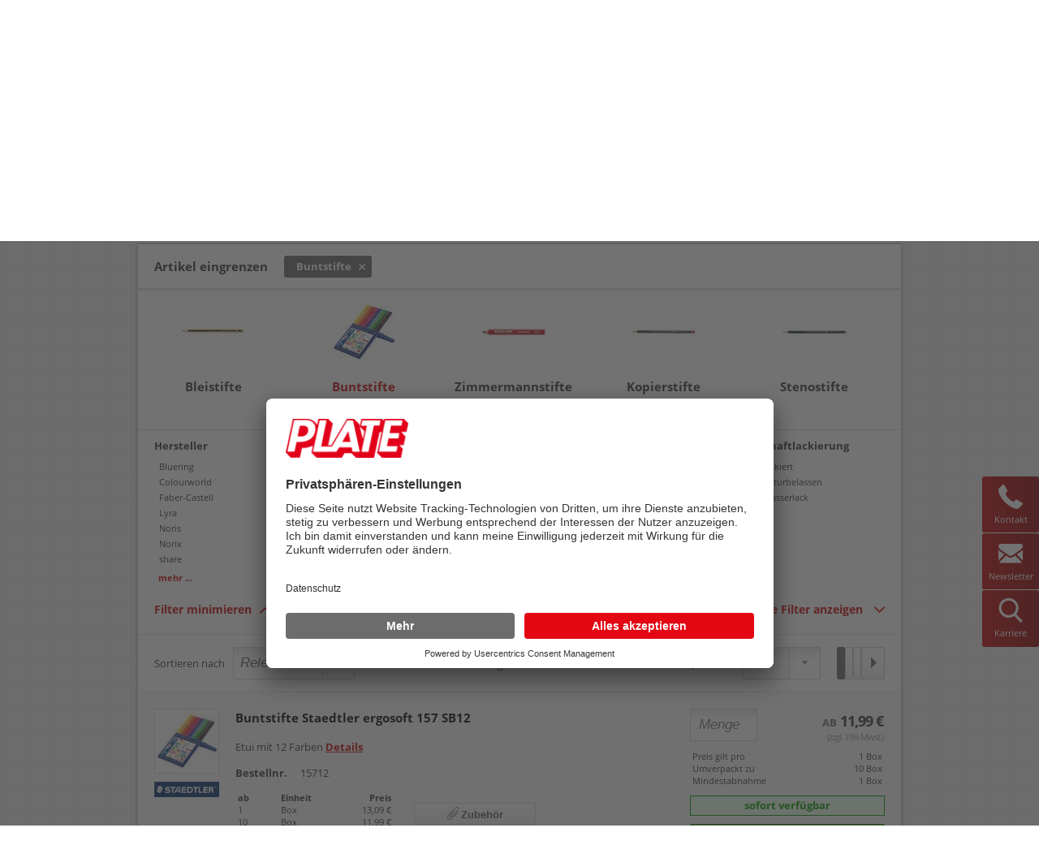

--- FILE ---
content_type: text/html;charset=UTF-8
request_url: https://www.plate.de/c/buntstifte_1170322.html
body_size: 29552
content:
<!DOCTYPE html><html lang="de"><head><!--        <link rel="preconnect" href="//app.usercentrics.eu"><link rel="preconnect" href="//api.usercentrics.eu"><link rel="preload" href="//app.usercentrics.eu/browser-ui/latest/loader.js" as="script"><script type="application/javascript" src="https://app.usercentrics.eu/latest/main.js" id="LedfSFfJ"></script><script id="usercentrics-cmp" data-settings-id="LedfSFfJ" src="https://app.usercentrics.eu/browser-ui/latest/loader.js" async></script><meta data-privacy-proxy-server = "https://privacy-proxy-server.usercentrics.eu"><script type="application/javascript" src="https://privacy-proxy.usercentrics.eu/latest/uc-block.bundle.js"></script><script defer type="application/javascript" src="https://privacy-proxy.usercentrics.eu/latest/uc-block-ui.bundle.js"></script>--><script type="application/javascript">function gtag(){
var a = arguments;setTimeout(function () {
gtag.apply(null, a);}, 100);}
</script><!--                <script>var gaProperty = 'UA-52122767-1';var disableStr = 'ga-disable-' + gaProperty;if (document.cookie.indexOf(disableStr + '=true') > -1) {
window[disableStr] = true;}

function gaOptout() {
document.cookie = disableStr + '=true; expires=Thu, 31 Dec 2099 23:59:59 UTC; path=/';window[disableStr] = true;}
</script>--><!--<script type="text/plain" data-usercentrics="Google Analytics" async src="https://www.googletagmanager.com/gtag/js?id=UA-52122767-1"></script>--><script id="creatistas-growthbook-toolbox" src="https://gb-plate.mintminds.com/main.js"></script><!-- Google Tag Manager --><script>(
function (w, d, s, l, i) {
w[l] = w[l] || [];w[l].push({'gtm.start':
new Date().getTime(), event: 'gtm.js'});var f = d.getElementsByTagName(s)[0],
j = d.createElement(s), dl = l != 'dataLayer' ? '&l=' + l : '';j.async = true;j.src =
'https://www.googletagmanager.com/gtm.js?id=' + i + dl;f.parentNode.insertBefore(j, f);})
(window, document, 'script', 'dataLayer', 'GTM-M4BKG86W');</script><!-- End Google Tag Manager --><script type="text/plain" data-usercentrics="Google Analytics">window.dataLayer = window.dataLayer || [];function gtag(){
window.dataLayer.push({ ecommerce: null });var obj = {
"event": arguments[0],
"ecommerce": arguments[1]
}
dataLayer.push(obj);}
</script><meta http-equiv="X-UA-Compatible" content="IE=EDGE" /><meta name="SKYPE_TOOLBAR" content="SKYPE_TOOLBAR_PARSER_COMPATIBLE" /><!--[if lte IE 9]><meta http-equiv="pragma" content="no-cache" /><meta http-equiv="expires" content="-1"/><![endif]--><meta charset="utf-8"><meta http-equiv="Content-Type" content="text/html; charset=UTF-8"><meta name="viewport" content="width=device-width, initial-scale=1, minimum-scale=1.0, maximum-scale=1.0" /><link rel="shortcut icon" href="//static.plate.de/img/favicon.ico" type="image/x-icon" /><link rel="canonical" href="https://www.plate.de/c/buntstifte_1170322.html" /><link rel="next" href="https://www.plate.de/s/search.html?searchTerm=&c[]=1170322&page=2&limit=20&sortby=RELEVANCE&r="/><meta name="content-language" lang="de" content="de" /><meta name="language" lang="de" content="Deutsch" /><meta name="revisit" lang="de" content="After 1 Day" /><meta name="robots" lang="de" content="INDEX, FOLLOW" /><meta name="copyright" lang="de" content="Plate GmbH" /><meta name="author" lang="de" content="Plate GmbH" /><meta name="keywords" lang="de" content="Bürobedarf, Büroartikel, Büromaterial, Büromarkt, Bürotechnik, Büromöbel, Büroeinrichtung, Bürozubehör" /><meta name="description" lang="de" content="Buntstifte bei PLATE Büromaterial" /><title>Buntstifte bei PLATE Büromaterial</title><meta name="title" lang="de" content="Buntstifte bei PLATE Büromaterial" /><meta name="" lang="de" content="" /><base href="https://www.plate.de/" /><link rel="stylesheet" type="text/css" href="//static.plate.de/css/202512081445!frameworks.min.css" media="screen" /><link rel="stylesheet" type="text/css" href="//static.plate.de/css/202512081445!shop.min.css" media="screen" /><script type="text/javascript">var console = {
"log": function(msg) {},
"debug": function(msg) {},
"warn": function(msg) {},
"error": function(msg) {}
};</script><script type="text/javascript"  src="//static.plate.de/js/202512081445!headscripts.js"></script><noscript><style type="text/css">.noscript-hidden {
display: none!important;}
</style></noscript><!--[if IE]><style>.suppliesfinder-item {
width: 25%;float:left;}
</style><![endif]--></head><body class="body-padded"><img src="//static.plate.de/Company/01/logo-01/png/6bf/plate-b%C3%BCromaterial-vertriebs-gmbhlogo-01.png" title="PLATE Büromaterial Vertriebs GmbH - Onlineshop" alt="Logo" style="display: none" /><!-- Google Tag Manager (noscript) --><noscript><iframe src="https://www.googletagmanager.com/ns.html?id=GTM-M4BKG86W"
height="0" width="0" style="display:none;visibility:hidden"></iframe></noscript><!-- End Google Tag Manager (noscript) --><div id="pagewrapper"><header id="main_header"><!-- TOP BAR --><div class="top_bar"><nav class="wrap"><a class="tel"><i>Tel.:</i> 04298 401-0</a><div class="right"><a class="blog" href="https://blog.plate.de"  rel="nofollow" title="Zum Blog" target="_blank"><i>PLATE BLOG</i></a><a class="has_icon direktbestellung" href="direktbestellung.html" rel="nofollow" title="Direktbestellung">Direktbestellung</a><a class="has_icon lieferbedingungen" href="lieferbedingungen.html" rel="nofollow" title="Lieferbedingungen">Lieferbedingungen</a><a class="has_icon kontakt" href="kontakt.html" rel="nofollow" title="Kontakt">Kontakt</a><a href="https://www.plate.de/login.html?back=%2fc%2fbuntstifte_1170322.html" rel="nofollow" class="has_icon anmelden" title="Anmelden">Anmelden</a><a class="has_icon konto" href="mein-konto.html" rel="nofollow" title="Mein Konto">Mein Konto</a></div></nav></div><!-- SEARCH AREA / TOOLBAR --><div class="noscript-hidden"><div class="search_area Fixed"><div class="gewerbehinweis"><div class="wrap">Angebote gelten nur für Gewerbetreibende. Preise zzgl. MwSt.
</div></div><div class="wrap toolbar_wrap"><div class="logo"><a href="" title="Plate - Büromaterial - Onlineshop"><img src="//static.plate.de/Company/01/logo-01/png/6bf/plate-b%C3%BCromaterial-vertriebs-gmbhlogo-01.png" title="PLATE Büromaterial Vertriebs GmbH und Bürobedarf Online Shop" alt="PLATE Büromaterial und Bürobedarf Online Shop" /></a></div><div class="toolbar"><div class="toolbar_search"><form action="search" id="search" method="get"><div class="search_container"><input type="text" value="" id="toolbar-search-input" class="" placeholder="Best.Nr. oder Begriff eingeben..." autocomplete="off"><button type="submit" value="" id="toolbar-search-submit"><i class="icon-lupe"></i></button></div><div class="clear"></div></form><div class="toolbar_search_links"><a href="categories/collection.html" title="Sortiment von A - Z">Sortiment von A - Z</a><span>|</span><a href="marken.html" title="Marken A - Z">Marken A - Z</a><span>|</span><a href="lo/35727626/themenwelten.html" title="Themenwelten">Themenwelten</a></div></div><div class="toolbar_shopping_info"><div id="toolbar_shopping_info_cart" class="toolbar_shopping_info_cart"><a href="basket/show.html"  rel="nofollow" ><div class="sprite-container"><div class="plate-sprite plate-sprite-toolbarshoppinginfocart"></div></div><div class="info"></div><div class="info_price"><div class="price"><br><span class="mwst">(zzgl. ges. MwSt.)</span></div></div></a><div class="clear"></div></div><div id="toolbar_shopping_info_favs" class="toolbar_shopping_info_favs" title="Favoriten" style="display:none!important;"><a  rel="nofollow" href="meine-favoriten.html"><div class="sprite-container"><div class="plate-sprite plate-sprite-toolbarshoppinginfofav"></div></div><div class="info"></div><div class="clear"></div></a></div><div class="clear"></div></div><div class="toggle-button" id="menu-trigger"><a href="#mobile_menue"><div class="wolverine"><div class="claws"></div></div></a></div></div><!-- .toolbar --></div><!-- .toolbar_wrap --></div><!-- .search_area --></div><div class="noscript-hidden"><div id="main-navi"  style="background-color: darkred;"><div class="wrap960"><nav id="main_menu"><ul><li data-categoryid="1170112"><a href="https://www.plate.de/categories/1170112/ordnen-registrieren.html">Ordnen &<br>Registrieren</a><div class="submenu"><div class="column "><ul class="subnav"><li><a class="parent bold" href="https://www.plate.de/categories/1170181/ordner-zubeh%C3%B6r.html" title="Ordner & Zubehör">Ordner & Zubehör</a></li><li><a href="https://www.plate.de/categories/11972582/ordner-ringb%C3%BCcher.html" title="Ordner & Ringbücher">Ordner & Ringbücher</a></li><li><a href="https://www.plate.de/categories/1170188/r%C3%BCckenschilder.html" title="Rückenschilder">Rückenschilder</a></li><li><a href="https://www.plate.de/categories/1170189/inhaltsschilder-jahreszahlen.html" title="Inhaltsschilder & Jahreszahlen">Inhaltsschilder & Jahreszahlen</a></li><li><a href="https://www.plate.de/categories/1170186/heftstreifen-ablagestreifen.html" title="Heftstreifen & Ablagestreifen">Heftstreifen & Ablagestreifen</a></li><li><a href="https://www.plate.de/categories/1170187/abheftb%C3%BCgel.html" title="Abheftbügel">Abheftbügel</a></li><li><a href="https://www.plate.de/categories/12597552/umf%C3%BCller.html" title="Umfüller">Umfüller</a></li><li><a class="bold" href="https://www.plate.de/categories/1170181/ordner-zubeh%C3%B6r.html" title="Ordner & Zubehör">Mehr...</a></li></ul></div><div class="column "><ul class="subnav"><li><a class="parent bold" href="https://www.plate.de/categories/1170193/register-trennbl%C3%A4tter.html" title="Register & Trennblätter">Register & Trennblätter</a></li><li><a href="https://www.plate.de/categories/1170194/register.html" title="Register">Register</a></li><li><a href="https://www.plate.de/categories/114223816/registerserien.html" title="Registerserien">Registerserien</a></li><li><a href="https://www.plate.de/categories/1170195/trennbl%C3%A4tter.html" title="Trennblätter">Trennblätter</a></li><li><a href="https://www.plate.de/categories/1170196/trennstreifen.html" title="Trennstreifen">Trennstreifen</a></li></ul></div><div class="column "><ul class="subnav"><li><a class="parent bold" href="https://www.plate.de/categories/1170140/h%C3%BCllen-folienbeutel.html" title="Hüllen & Folienbeutel">Hüllen & Folienbeutel</a></li><li><a href="https://www.plate.de/categories/114604472/sichth%C3%BCllen.html" title="Sichthüllen">Sichthüllen</a></li><li><a href="https://www.plate.de/categories/114604517/prospekth%C3%BCllen.html" title="Prospekthüllen">Prospekthüllen</a></li><li><a href="https://www.plate.de/categories/114188983/rfid-schutzh%C3%BCllen.html" title="RFID-Schutzhüllen">RFID-Schutzhüllen</a></li><li><a href="https://www.plate.de/categories/1170144/kleinkrambeutel.html" title="Kleinkrambeutel">Kleinkrambeutel</a></li><li><a href="https://www.plate.de/categories/1170142/dokumententaschen.html" title="Dokumententaschen">Dokumententaschen</a></li><li><a href="https://www.plate.de/categories/1170150/planschutztaschen.html" title="Planschutztaschen">Planschutztaschen</a></li><li><a class="bold" href="https://www.plate.de/categories/1170140/h%C3%BCllen-folienbeutel.html" title="Hüllen & Folienbeutel">Mehr...</a></li></ul></div><div class="column "><ul class="subnav"><li><a class="parent bold" href="https://www.plate.de/categories/1170216/schreibtischorganisation.html" title="Schreibtischorganisation">Schreibtischorganisation</a></li><li><a href="https://www.plate.de/categories/11972571/briefablagen-zubeh%C3%B6r.html" title="Briefablagen & Zubehör">Briefablagen & Zubehör</a></li><li><a href="https://www.plate.de/categories/1170221/stehsammler.html" title="Stehsammler">Stehsammler</a></li><li><a href="https://www.plate.de/categories/1170228/akten-b%C3%BCroklammern.html" title="Akten- & Büroklammern">Akten- & Büroklammern</a></li><li><a href="https://www.plate.de/categories/1170227/schreibunterlagen.html" title="Schreibunterlagen">Schreibunterlagen</a></li><li><a href="https://www.plate.de/categories/1170230/briefklemmer-foldbackklammern.html" title="Briefklemmer & Foldbackklammern">Briefklemmer & Foldbackklammern</a></li><li><a href="https://www.plate.de/categories/1170219/stiftek%C3%B6cher.html" title="Stifteköcher">Stifteköcher</a></li><li><a class="bold" href="https://www.plate.de/categories/1170216/schreibtischorganisation.html" title="Schreibtischorganisation">Mehr...</a></li></ul></div><div class="column no_top_padding"><ul class="subnav"><li><a class="parent bold" href="https://www.plate.de/categories/1170123/hefter.html" title="Hefter">Hefter</a></li><li><a href="https://www.plate.de/categories/114287870/schnellhefter.html" title="Schnellhefter">Schnellhefter</a></li><li><a href="https://www.plate.de/categories/114709553/klemmhefter-klemmschienen.html" title="Klemmhefter & Klemmschienen">Klemmhefter & Klemmschienen</a></li><li><a href="https://www.plate.de/categories/114332113/%C3%B6senhefter.html" title="Ösenhefter">Ösenhefter</a></li><li><a href="https://www.plate.de/categories/114332136/einhakhefter.html" title="Einhakhefter">Einhakhefter</a></li></ul></div><div class="column no_top_padding"><ul class="subnav"><li><a class="parent bold" href="https://www.plate.de/categories/1170162/mappen-klemmbretter.html" title="Mappen & Klemmbretter">Mappen & Klemmbretter</a></li><li><a href="https://www.plate.de/categories/114712647/aktendeckel.html" title="Aktendeckel">Aktendeckel</a></li><li><a href="https://www.plate.de/categories/114712216/umlaufmappen.html" title="Umlaufmappen">Umlaufmappen</a></li><li><a href="https://www.plate.de/categories/114712507/f%C3%A4chermappen-f%C3%A4chertaschen.html" title="Fächermappen & Fächertaschen">Fächermappen & Fächertaschen</a></li><li><a href="https://www.plate.de/categories/114711823/eckspanner.html" title="Eckspanner">Eckspanner</a></li><li><a href="https://www.plate.de/categories/114711917/jurismappen.html" title="Jurismappen">Jurismappen</a></li><li><a href="https://www.plate.de/categories/114712570/dokumentenmappen.html" title="Dokumentenmappen">Dokumentenmappen</a></li><li><a class="bold" href="https://www.plate.de/categories/1170162/mappen-klemmbretter.html" title="Mappen & Klemmbretter">Mehr...</a></li></ul></div><div class="column no_top_padding"><ul class="subnav"><li><a class="parent bold" href="https://www.plate.de/categories/1170129/heftger%C3%A4te-zubeh%C3%B6r.html" title="Heftgeräte & Zubehör">Heftgeräte & Zubehör</a></li><li><a href="https://www.plate.de/categories/11972577/heftger%C3%A4te.html" title="Heftgeräte">Heftgeräte</a></li><li><a href="https://www.plate.de/categories/1170134/heftklammern.html" title="Heftklammern">Heftklammern</a></li><li><a href="https://www.plate.de/categories/1170137/enthefter.html" title="Enthefter">Enthefter</a></li><li><a href="https://www.plate.de/categories/1170139/%C3%B6szangen-%C3%B6slocher.html" title="Öszangen & Öslocher">Öszangen & Öslocher</a></li><li><a href="https://www.plate.de/categories/1170138/%C3%B6sen.html" title="Ösen">Ösen</a></li><li><a href="https://www.plate.de/categories/88227091/einsatzhefter.html" title="Einsatzhefter">Einsatzhefter</a></li></ul></div><div class="column no_top_padding"><ul class="subnav"><li><a class="parent bold" href="https://www.plate.de/categories/1170156/locher-zubeh%C3%B6r.html" title="Locher & Zubehör">Locher & Zubehör</a></li><li><a href="https://www.plate.de/categories/11972579/locher.html" title="Locher">Locher</a></li><li><a href="https://www.plate.de/categories/1170160/anschlagschienen.html" title="Anschlagschienen">Anschlagschienen</a></li><li><a href="https://www.plate.de/categories/11611269/lochpfeifen-lochscheiben.html" title="Lochpfeifen & Lochscheiben">Lochpfeifen & Lochscheiben</a></li></ul></div><div class="bottom_content"><a class="more bold" href="https://www.plate.de/categories/1170112/ordnen-registrieren.html" title="Ordnen & Registrieren">Mehr Ordnen & Registrieren finden Sie hier...</a></div></div></li><li data-categoryid="1170239"><a href="https://www.plate.de/categories/1170239/bl%C3%B6cke-papiere.html">Blöcke & <br>Papiere</a><div class="submenu"><div class="column "><ul class="subnav"><li><a class="parent bold" href="https://www.plate.de/categories/1170282/papiere.html" title="Papiere">Papiere</a></li><li><a href="https://www.plate.de/categories/11972590/druckerpapiere.html" title="Druckerpapiere">Druckerpapiere</a></li><li><a href="https://www.plate.de/categories/1170289/kanzleipapiere.html" title="Kanzleipapiere">Kanzleipapiere</a></li><li><a href="https://www.plate.de/categories/11611277/bastelpapier-fotokarton.html" title="Bastelpapier & Fotokarton">Bastelpapier & Fotokarton</a></li><li><a href="https://www.plate.de/categories/1170290/durchschreibepapiere.html" title="Durchschreibepapiere">Durchschreibepapiere</a></li><li><a href="https://www.plate.de/categories/1170291/kohlepapiere.html" title="Kohlepapiere">Kohlepapiere</a></li><li><a href="https://www.plate.de/categories/1170298/gru%C3%9Fkarten.html" title="Grußkarten">Grußkarten</a></li><li><a href="https://www.plate.de/categories/1170297/geschenkpapiere-verpackungen.html" title="Geschenkpapiere & -verpackungen">Geschenkpapiere & -verpackungen</a></li></ul></div><div class="column "><ul class="subnav"><li><a class="parent bold" href="https://www.plate.de/categories/1170300/bl%C3%B6cke-notizb%C3%BCcher.html" title="Blöcke & Notizbücher">Blöcke & Notizbücher</a></li><li><a href="https://www.plate.de/categories/11972587/bl%C3%B6cke.html" title="Blöcke">Blöcke</a></li><li><a href="https://www.plate.de/categories/11972588/b%C3%BCcher-hefte.html" title="Bücher & Hefte">Bücher & Hefte</a></li><li><a href="https://www.plate.de/categories/1170306/notizzettel-zettelboxen.html" title="Notizzettel & Zettelboxen">Notizzettel & Zettelboxen</a></li><li><a href="https://www.plate.de/categories/1170308/ringbucheinlagen.html" title="Ringbucheinlagen">Ringbucheinlagen</a></li><li><a href="https://www.plate.de/categories/11611275/millimeterbl%C3%B6cke.html" title="Millimeterblöcke">Millimeterblöcke</a></li><li><a href="https://www.plate.de/categories/11611276/transparentpapiere.html" title="Transparentpapiere">Transparentpapiere</a></li><li><a href="https://www.plate.de/categories/11611274/zeichenbl%C3%B6cke.html" title="Zeichenblöcke">Zeichenblöcke</a></li></ul></div><div class="column "><ul class="subnav"><li><a class="parent bold" href="https://www.plate.de/categories/1170268/haftnotizen-haftmarker.html" title="Haftnotizen & Haftmarker">Haftnotizen & Haftmarker</a></li><li><a href="https://www.plate.de/categories/11972592/haftnotizen-zubeh%C3%B6r.html" title="Haftnotizen & Zubehör">Haftnotizen & Zubehör</a></li><li><a href="https://www.plate.de/categories/11972591/haftmarker-zubeh%C3%B6r.html" title="Haftmarker & Zubehör">Haftmarker & Zubehör</a></li></ul></div><div class="column "><ul class="subnav"><li><a class="parent bold" href="https://www.plate.de/categories/1170240/formulare.html" title="Formulare">Formulare</a></li><li><a href="https://www.plate.de/categories/11972584/formularb%C3%BCcher.html" title="Formularbücher">Formularbücher</a></li><li><a href="https://www.plate.de/categories/1170265/gespr%C3%A4chsnotizen-terminzettel.html" title="Gesprächsnotizen & Terminzettel">Gesprächsnotizen & Terminzettel</a></li><li><a href="https://www.plate.de/categories/1170254/kurzbriefe-kurzmitteilungen.html" title="Kurzbriefe & Kurzmitteilungen">Kurzbriefe & Kurzmitteilungen</a></li><li><a href="https://www.plate.de/categories/116059464/nummernbl%C3%B6cke.html" title="Nummernblöcke">Nummernblöcke</a></li></ul></div><div class="column no_top_padding"><ul class="subnav"><li><a class="parent bold" href="https://www.plate.de/categories/1170275/rollenpapiere.html" title="Rollenpapiere">Rollenpapiere</a></li><li><a href="https://www.plate.de/categories/1170276/bonrollen.html" title="Bonrollen">Bonrollen</a></li><li><a href="https://www.plate.de/categories/131093471/faxrollen.html" title="Faxrollen">Faxrollen</a></li><li><a href="https://www.plate.de/categories/1170277/plotterpapiere.html" title="Plotterpapiere">Plotterpapiere</a></li><li><a href="https://www.plate.de/categories/1170279/kopierrollen.html" title="Kopierrollen">Kopierrollen</a></li><li><a href="https://www.plate.de/categories/11611279/inkjetpapierrollen.html" title="Inkjetpapierrollen">Inkjetpapierrollen</a></li><li><a href="https://www.plate.de/categories/11611278/fernschreibrollen.html" title="Fernschreibrollen">Fernschreibrollen</a></li></ul></div></div></li><li data-categoryid="1170313"><a href="https://www.plate.de/categories/1170313/schreiben-korrigieren.html">Schreiben &<br>Korrigieren</a><div class="submenu"><div class="column "><ul class="subnav"><li><a class="parent bold" href="https://www.plate.de/categories/1170342/kugelschreiber-minen.html" title="Kugelschreiber & Minen">Kugelschreiber & Minen</a></li><li><a href="https://www.plate.de/categories/11972601/kugelschreiber.html" title="Kugelschreiber">Kugelschreiber</a></li><li><a href="https://www.plate.de/categories/121729762/vierfarbkugelschreiber.html" title="Vierfarbkugelschreiber">Vierfarbkugelschreiber</a></li><li><a href="https://www.plate.de/categories/1170345/kugelschreiberminen.html" title="Kugelschreiberminen">Kugelschreiberminen</a></li></ul></div><div class="column "><ul class="subnav"><li><a class="parent bold" href="https://www.plate.de/categories/1170357/folienschreiber-marker.html" title="Folienschreiber & Marker">Folienschreiber & Marker</a></li><li><a href="https://www.plate.de/categories/11972604/marker.html" title="Marker">Marker</a></li><li><a href="https://www.plate.de/categories/116150027/marker-zubeh%C3%B6r.html" title="Marker-Zubehör">Marker-Zubehör</a></li><li><a href="https://www.plate.de/categories/1170364/folienschreiber.html" title="Folienschreiber">Folienschreiber</a></li><li><a href="https://www.plate.de/categories/116148737/folienschreiber-zubeh%C3%B6r.html" title="Folienschreiber-Zubehör">Folienschreiber-Zubehör</a></li></ul></div><div class="column "><ul class="subnav"><li><a class="parent bold" href="https://www.plate.de/categories/1170392/gelschreiber-tintenroller.html" title="Gelschreiber & Tintenroller">Gelschreiber & Tintenroller</a></li><li><a href="https://www.plate.de/categories/116138680/gelschreiber.html" title="Gelschreiber">Gelschreiber</a></li><li><a href="https://www.plate.de/categories/116138974/gelschreiberminen.html" title="Gelschreiberminen">Gelschreiberminen</a></li><li><a href="https://www.plate.de/categories/1170395/tintenroller.html" title="Tintenroller">Tintenroller</a></li><li><a href="https://www.plate.de/categories/1170396/tintenrollerminen.html" title="Tintenrollerminen">Tintenrollerminen</a></li></ul></div><div class="column "><ul class="subnav"><li><a class="parent bold" href="https://www.plate.de/categories/1170323/fasermaler-fineliner.html" title="Fasermaler & Fineliner">Fasermaler & Fineliner</a></li><li><a href="https://www.plate.de/categories/116092368/fasermaler.html" title="Fasermaler">Fasermaler</a></li><li><a href="https://www.plate.de/categories/1170324/fineliner.html" title="Fineliner">Fineliner</a></li><li><a href="https://www.plate.de/categories/1170325/finelinerminen.html" title="Finelinerminen">Finelinerminen</a></li></ul></div><div class="column no_top_padding"><ul class="subnav"><li><a class="parent bold" href="https://www.plate.de/categories/1170314/bleistifte-buntstifte.html" title="Bleistifte & Buntstifte">Bleistifte & Buntstifte</a></li><li><a href="https://www.plate.de/categories/11972593/bleistifte.html" title="Bleistifte">Bleistifte</a></li><li><a href="https://www.plate.de/categories/1170322/buntstifte.html" title="Buntstifte">Buntstifte</a></li><li><a href="https://www.plate.de/categories/208775279/zimmermannstifte-zubeh%C3%B6r.html" title="Zimmermannstifte & Zubehör">Zimmermannstifte & Zubehör</a></li><li><a href="https://www.plate.de/categories/1170317/kopierstifte.html" title="Kopierstifte">Kopierstifte</a></li><li><a href="https://www.plate.de/categories/116084937/stenostifte.html" title="Stenostifte">Stenostifte</a></li></ul></div><div class="column no_top_padding"><ul class="subnav"><li><a class="parent bold" href="https://www.plate.de/categories/1170328/f%C3%BCllhalter-zubeh%C3%B6r.html" title="Füllhalter & Zubehör">Füllhalter & Zubehör</a></li><li><a href="https://www.plate.de/categories/1170329/f%C3%BCllhalter.html" title="Füllhalter">Füllhalter</a></li><li><a href="https://www.plate.de/categories/11972595/f%C3%BCllhalter-tintenpatronen.html" title="Füllhalter-Tintenpatronen">Füllhalter-Tintenpatronen</a></li><li><a href="https://www.plate.de/categories/116093639/tintenf%C3%A4sser.html" title="Tintenfässer">Tintenfässer</a></li><li><a href="https://www.plate.de/categories/11497607/tintenkiller.html" title="Tintenkiller">Tintenkiller</a></li></ul></div><div class="column no_top_padding"><ul class="subnav"><li><a class="parent bold" href="https://www.plate.de/categories/1170336/korrekturroller-korrekturmittel.html" title="Korrekturroller & Korrekturmittel">Korrekturroller & Korrekturmittel</a></li><li><a href="https://www.plate.de/categories/116141187/korrekturroller.html" title="Korrekturroller">Korrekturroller</a></li><li><a href="https://www.plate.de/categories/116141624/korrekturroller-nachf%C3%BCllung.html" title="Korrekturroller-Nachfüllung">Korrekturroller-Nachfüllung</a></li><li><a href="https://www.plate.de/categories/116141995/korrekturmittel.html" title="Korrekturmittel">Korrekturmittel</a></li><li><a href="https://www.plate.de/categories/116141861/korrekturstifte.html" title="Korrekturstifte">Korrekturstifte</a></li><li><a href="https://www.plate.de/categories/116142110/korrekturb%C3%A4nder.html" title="Korrekturbänder">Korrekturbänder</a></li></ul></div><div class="column no_top_padding"><ul class="subnav"><li><a class="parent bold" href="https://www.plate.de/categories/1170353/lineale-dreiecke.html" title="Lineale & Dreiecke">Lineale & Dreiecke</a></li><li><a href="https://www.plate.de/categories/73269367/geometrie-sets.html" title="Geometrie-Sets">Geometrie-Sets</a></li><li><a href="https://www.plate.de/categories/1170354/lineale.html" title="Lineale">Lineale</a></li><li><a href="https://www.plate.de/categories/1170356/ma%C3%9Fst%C3%A4be.html" title="Maßstäbe">Maßstäbe</a></li><li><a href="https://www.plate.de/categories/116144362/winkelmesser.html" title="Winkelmesser">Winkelmesser</a></li><li><a href="https://www.plate.de/categories/1170355/zeichendreiecke.html" title="Zeichendreiecke">Zeichendreiecke</a></li></ul></div><div class="bottom_content"><a class="more bold" href="https://www.plate.de/categories/1170313/schreiben-korrigieren.html" title="Schreiben & Korrigieren">Mehr Schreiben & Korrigieren finden Sie hier...</a></div></div></li><li data-categoryid="1170407"><a href="https://www.plate.de/categories/1170407/kleben-versenden.html">Kleben &<br>Versenden</a><div class="submenu"><div class="column "><ul class="subnav"><li><a class="parent bold" href="https://www.plate.de/categories/1170475/versandmittel.html" title="Versandmittel">Versandmittel</a></li><li><a href="https://www.plate.de/categories/11972622/briefumschl%C3%A4ge-versandtaschen.html" title="Briefumschläge & Versandtaschen">Briefumschläge & Versandtaschen</a></li><li><a href="https://www.plate.de/categories/1170478/lieferscheintaschen.html" title="Lieferscheintaschen">Lieferscheintaschen</a></li><li><a href="https://www.plate.de/categories/1170482/musterbeutel.html" title="Musterbeutel">Musterbeutel</a></li><li><a href="https://www.plate.de/categories/137862854/transportverpackung.html" title="Transportverpackung">Transportverpackung</a></li><li><a href="https://www.plate.de/categories/1170487/versandkartons-verpackungen.html" title="Versandkartons & -verpackungen">Versandkartons & -verpackungen</a></li><li><a href="https://www.plate.de/categories/1170485/versandrollen-h%C3%BClsen.html" title="Versandrollen & -hülsen">Versandrollen & -hülsen</a></li><li><a class="bold" href="https://www.plate.de/categories/1170475/versandmittel.html" title="Versandmittel">Mehr...</a></li></ul></div><div class="column "><ul class="subnav"><li><a class="parent bold" href="https://www.plate.de/categories/1170411/etiketten-zubeh%C3%B6r.html" title="Etiketten & Zubehör">Etiketten & Zubehör</a></li><li><a href="https://www.plate.de/categories/11972613/etiketten.html" title="Etiketten">Etiketten</a></li><li><a href="https://www.plate.de/categories/11418630/etikettenl%C3%B6ser.html" title="Etikettenlöser">Etikettenlöser</a></li></ul></div><div class="column "><ul class="subnav"><li><a class="parent bold" href="https://www.plate.de/categories/1170451/schneiden.html" title="Schneiden">Schneiden</a></li><li><a href="https://www.plate.de/categories/1170453/scheren.html" title="Scheren">Scheren</a></li><li><a href="https://www.plate.de/categories/1170454/cutter.html" title="Cutter">Cutter</a></li><li><a href="https://www.plate.de/categories/113949233/cutter-ersatzklingen.html" title="Cutter-Ersatzklingen">Cutter-Ersatzklingen</a></li><li><a href="https://www.plate.de/categories/214556528/cutter-taschen.html" title="Cutter-Taschen">Cutter-Taschen</a></li><li><a href="https://www.plate.de/categories/1170456/schneidemaschinen-zubeh%C3%B6r.html" title="Schneidemaschinen & Zubehör">Schneidemaschinen & Zubehör</a></li><li><a href="https://www.plate.de/categories/1170452/brief%C3%B6ffner.html" title="Brieföffner">Brieföffner</a></li><li><a class="bold" href="https://www.plate.de/categories/1170451/schneiden.html" title="Schneiden">Mehr...</a></li></ul></div><div class="column "><ul class="subnav"><li><a class="parent bold" href="https://www.plate.de/categories/1170428/klebemittel.html" title="Klebemittel">Klebemittel</a></li><li><a href="https://www.plate.de/categories/1170434/klebestifte.html" title="Klebestifte">Klebestifte</a></li><li><a href="https://www.plate.de/categories/1170433/kleberoller.html" title="Kleberoller">Kleberoller</a></li><li><a href="https://www.plate.de/categories/1170436/kleberoller-nachf%C3%BCllkassetten.html" title="Kleberoller Nachfüllkassetten">Kleberoller Nachfüllkassetten</a></li><li><a href="https://www.plate.de/categories/1170429/alleskleber.html" title="Alleskleber">Alleskleber</a></li><li><a href="https://www.plate.de/categories/1170431/sekundenkleber.html" title="Sekundenkleber">Sekundenkleber</a></li><li><a href="https://www.plate.de/categories/1170430/komponentenkleber.html" title="Komponentenkleber">Komponentenkleber</a></li><li><a class="bold" href="https://www.plate.de/categories/1170428/klebemittel.html" title="Klebemittel">Mehr...</a></li></ul></div><div class="column no_top_padding"><ul class="subnav"><li><a class="parent bold" href="https://www.plate.de/categories/1170438/klebeb%C3%A4nder-abroller.html" title="Klebebänder & Abroller">Klebebänder & Abroller</a></li><li><a href="https://www.plate.de/categories/11972617/klebeb%C3%A4nder-klebefilm.html" title="Klebebänder & Klebefilm">Klebebänder & Klebefilm</a></li><li><a href="https://www.plate.de/categories/1170440/handabroller.html" title="Handabroller">Handabroller</a></li><li><a href="https://www.plate.de/categories/1170441/tischabroller.html" title="Tischabroller">Tischabroller</a></li><li><a href="https://www.plate.de/categories/3775796/packbandabroller.html" title="Packbandabroller">Packbandabroller</a></li><li><a href="https://www.plate.de/categories/1170445/klebehaken-klebestreifen.html" title="Klebehaken & Klebestreifen">Klebehaken & Klebestreifen</a></li><li><a href="https://www.plate.de/categories/114123333/filzgleiter.html" title="Filzgleiter">Filzgleiter</a></li><li><a class="bold" href="https://www.plate.de/categories/1170438/klebeb%C3%A4nder-abroller.html" title="Klebebänder & Abroller">Mehr...</a></li></ul></div><div class="column no_top_padding"><ul class="subnav"><li><a class="parent bold" href="https://www.plate.de/categories/1170464/verpackungsmittel.html" title="Verpackungsmittel">Verpackungsmittel</a></li><li><a href="https://www.plate.de/categories/11972616/gummib%C3%A4nder-ringe.html" title="Gummibänder & -ringe">Gummibänder & -ringe</a></li><li><a href="https://www.plate.de/categories/1170466/blattwender.html" title="Blattwender">Blattwender</a></li><li><a href="https://www.plate.de/categories/1170465/fingeranfeuchter.html" title="Fingeranfeuchter">Fingeranfeuchter</a></li><li><a href="https://www.plate.de/categories/1170467/f%C3%BCllmaterialien.html" title="Füllmaterialien">Füllmaterialien</a></li><li><a href="https://www.plate.de/categories/1170470/packpapiere.html" title="Packpapiere">Packpapiere</a></li><li><a href="https://www.plate.de/categories/1170472/bindf%C3%A4den.html" title="Bindfäden">Bindfäden</a></li><li><a class="bold" href="https://www.plate.de/categories/1170464/verpackungsmittel.html" title="Verpackungsmittel">Mehr...</a></li></ul></div><div class="column no_top_padding"><ul class="subnav"><li><a class="parent bold" href="https://www.plate.de/categories/1170457/selbstklebeprodukte.html" title="Selbstklebeprodukte">Selbstklebeprodukte</a></li><li><a href="https://www.plate.de/categories/1170461/lochverst%C3%A4rker.html" title="Lochverstärker">Lochverstärker</a></li><li><a href="https://www.plate.de/categories/1170459/selbstklebetaschen.html" title="Selbstklebetaschen">Selbstklebetaschen</a></li><li><a href="https://www.plate.de/categories/1170463/bucheinbandfolie.html" title="Bucheinbandfolie">Bucheinbandfolie</a></li></ul></div><div class="column no_top_padding"><ul class="subnav"><li><a class="parent bold" href="https://www.plate.de/categories/1170408/waagen.html" title="Waagen">Waagen</a></li><li><a href="https://www.plate.de/categories/1170409/briefwaagen.html" title="Briefwaagen">Briefwaagen</a></li><li><a href="https://www.plate.de/categories/1170410/paketwaagen.html" title="Paketwaagen">Paketwaagen</a></li><li><a href="https://www.plate.de/categories/201710690/kofferwaagen.html" title="Kofferwaagen">Kofferwaagen</a></li></ul></div><div class="bottom_content"><a class="more bold" href="https://www.plate.de/categories/1170407/kleben-versenden.html" title="Kleben & Versenden">Mehr Kleben & Versenden finden Sie hier...</a></div></div></li><li data-categoryid="1170490"><a href="https://www.plate.de/categories/1170490/planung-pr%C3%A4sentation.html">Planung & <br>Präsentation</a><div class="submenu"><div class="column "><ul class="subnav"><li><a class="parent bold" href="https://www.plate.de/categories/1170518/beschilderung-informationssysteme.html" title="Beschilderung- & Informationssysteme">Beschilderung- & Informationssysteme</a></li><li><a href="https://www.plate.de/categories/117044623/inforahmen.html" title="Inforahmen">Inforahmen</a></li><li><a href="https://www.plate.de/categories/11972628/sichttafelsysteme.html" title="Sichttafelsysteme">Sichttafelsysteme</a></li><li><a href="https://www.plate.de/categories/117045090/plakatrahmen.html" title="Plakatrahmen">Plakatrahmen</a></li><li><a href="https://www.plate.de/categories/117039421/schauk%C3%A4sten.html" title="Schaukästen">Schaukästen</a></li><li><a href="https://www.plate.de/categories/117036621/kundenstopper.html" title="Kundenstopper">Kundenstopper</a></li><li><a href="https://www.plate.de/categories/117042500/infost%C3%A4nder.html" title="Infoständer">Infoständer</a></li><li><a class="bold" href="https://www.plate.de/categories/1170518/beschilderung-informationssysteme.html" title="Beschilderung- & Informationssysteme">Mehr...</a></li></ul></div><div class="column "><ul class="subnav"><li><a class="parent bold" href="https://www.plate.de/categories/1170552/flipcharts-zubeh%C3%B6r.html" title="Flipcharts & Zubehör">Flipcharts & Zubehör</a></li><li><a href="https://www.plate.de/categories/1170554/flipcharts.html" title="Flipcharts">Flipcharts</a></li><li><a href="https://www.plate.de/categories/116626756/flipchartbl%C3%B6cke.html" title="Flipchartblöcke">Flipchartblöcke</a></li><li><a href="https://www.plate.de/categories/116548059/flipchartfolien.html" title="Flipchartfolien">Flipchartfolien</a></li><li><a href="https://www.plate.de/categories/116548451/tischflipcharts.html" title="Tischflipcharts">Tischflipcharts</a></li><li><a href="https://www.plate.de/categories/11497609/zubeh%C3%B6r-flipcharts.html" title="Zubehör Flipcharts">Zubehör Flipcharts</a></li></ul></div><div class="column "><ul class="subnav"><li><a class="parent bold" href="https://www.plate.de/categories/1170536/moderation-schreibtafeln-zubeh%C3%B6r.html" title="Moderation, Schreibtafeln & Zubehör">Moderation, Schreibtafeln & Zubehör</a></li><li><a href="https://www.plate.de/categories/116506550/glasboards-zubeh%C3%B6r.html" title="Glasboards & Zubehör">Glasboards & Zubehör</a></li><li><a href="https://www.plate.de/categories/116513131/whiteboards-zubeh%C3%B6r.html" title="Whiteboards & Zubehör">Whiteboards & Zubehör</a></li><li><a href="https://www.plate.de/categories/1170543/magnete-magnetb%C3%A4nder.html" title="Magnete & Magnetbänder">Magnete & Magnetbänder</a></li><li><a href="https://www.plate.de/categories/11972626/pinnw%C3%A4nde-zubeh%C3%B6r.html" title="Pinnwände & Zubehör">Pinnwände & Zubehör</a></li><li><a href="https://www.plate.de/categories/116530137/moderationstafeln-zubeh%C3%B6r.html" title="Moderationstafeln & Zubehör">Moderationstafeln & Zubehör</a></li><li><a href="https://www.plate.de/categories/11972627/raumteiler-stellw%C3%A4nde.html" title="Raumteiler & Stellwände">Raumteiler & Stellwände</a></li><li><a class="bold" href="https://www.plate.de/categories/1170536/moderation-schreibtafeln-zubeh%C3%B6r.html" title="Moderation, Schreibtafeln & Zubehör">Mehr...</a></li></ul></div><div class="column "><ul class="subnav"><li><a class="parent bold" href="https://www.plate.de/categories/1170514/namensschilder-ausweiskartenh%C3%BCllen.html" title="Namensschilder & Ausweiskartenhüllen">Namensschilder & Ausweiskartenhüllen</a></li><li><a href="https://www.plate.de/categories/1170515/namensschilder.html" title="Namensschilder">Namensschilder</a></li><li><a href="https://www.plate.de/categories/117965957/tischnamensschilder.html" title="Tischnamensschilder">Tischnamensschilder</a></li><li><a href="https://www.plate.de/categories/1170517/einsteckschilder-f%C3%BCr-namensschilder.html" title="Einsteckschilder für Namensschilder">Einsteckschilder für Namensschilder</a></li><li><a href="https://www.plate.de/categories/51528219/ausweiskartenh%C3%BCllen.html" title="Ausweiskartenhüllen">Ausweiskartenhüllen</a></li><li><a href="https://www.plate.de/categories/1170516/ausweiskartenhalter.html" title="Ausweiskartenhalter">Ausweiskartenhalter</a></li></ul></div><div class="column no_top_padding"><ul class="subnav"><li><a class="parent bold" href="https://www.plate.de/categories/1170497/kalender-zubeh%C3%B6r.html" title="Kalender & Zubehör">Kalender & Zubehör</a></li><li><a href="https://www.plate.de/categories/116624884/wandkalender.html" title="Wandkalender">Wandkalender</a></li><li><a href="https://www.plate.de/categories/116626323/jahresplaner.html" title="Jahresplaner">Jahresplaner</a></li><li><a href="https://www.plate.de/categories/124197311/urlaubsplaner.html" title="Urlaubsplaner">Urlaubsplaner</a></li><li><a href="https://www.plate.de/categories/116623936/buchkalender.html" title="Buchkalender">Buchkalender</a></li><li><a href="https://www.plate.de/categories/11972625/terminplaner-zubeh%C3%B6r.html" title="Terminplaner & Zubehör">Terminplaner & Zubehör</a></li><li><a href="https://www.plate.de/categories/116626242/taschenkalender.html" title="Taschenkalender">Taschenkalender</a></li><li><a class="bold" href="https://www.plate.de/categories/1170497/kalender-zubeh%C3%B6r.html" title="Kalender & Zubehör">Mehr...</a></li></ul></div><div class="column no_top_padding"><ul class="subnav"><li><a class="parent bold" href="https://www.plate.de/categories/1170491/kopierfolien.html" title="Kopierfolien">Kopierfolien</a></li><li><a href="https://www.plate.de/categories/1170495/folien-selbstklebend.html" title="Folien selbstklebend">Folien selbstklebend</a></li><li><a href="https://www.plate.de/categories/116604038/folien-wetterfest.html" title="Folien wetterfest">Folien wetterfest</a></li><li><a href="https://www.plate.de/categories/1170493/overheadfolien.html" title="Overheadfolien">Overheadfolien</a></li></ul></div><div class="column no_top_padding"><ul class="subnav"><li><a class="parent bold" href="https://www.plate.de/categories/186961503/konferenzl%C3%B6sung.html" title="Konferenzlösung">Konferenzlösung</a></li><li><a href="https://www.plate.de/categories/186961935/pr%C3%A4sentations-displays.html" title="Präsentations-Displays">Präsentations-Displays</a></li><li><a href="https://www.plate.de/categories/214925272/screensharing-l%C3%B6sung-.html" title="Screensharing Lösung ">Screensharing Lösung </a></li><li><a href="https://www.plate.de/categories/218265611/tv-halterungen.html" title="TV-Halterungen">TV-Halterungen</a></li></ul></div></div></li><li data-categoryid="1170556"><a href="https://www.plate.de/categories/1170556/technik-zubeh%C3%B6r.html">Technik &<br>Zubehör</a><div class="submenu"><div class="column "><ul class="subnav"><li><a class="parent bold" href="https://www.plate.de/categories/1170557/aktenvernichter-zubeh%C3%B6r.html" title="Aktenvernichter & Zubehör">Aktenvernichter & Zubehör</a></li><li><a href="https://www.plate.de/categories/1170558/aktenvernichter.html" title="Aktenvernichter">Aktenvernichter</a></li><li><a href="https://www.plate.de/categories/1170559/aktenvernichterbeutel.html" title="Aktenvernichterbeutel">Aktenvernichterbeutel</a></li><li><a href="https://www.plate.de/categories/11418642/aktenvernichter%C3%B6l.html" title="Aktenvernichteröl">Aktenvernichteröl</a></li></ul></div><div class="column "><ul class="subnav"><li><a class="parent bold" href="https://www.plate.de/categories/1170561/batterien-zubeh%C3%B6r.html" title="Batterien & Zubehör">Batterien & Zubehör</a></li><li><a href="https://www.plate.de/categories/11972637/batterien-akkus.html" title="Batterien & Akkus">Batterien & Akkus</a></li><li><a href="https://www.plate.de/categories/1170564/akkuladeger%C3%A4te.html" title="Akkuladegeräte">Akkuladegeräte</a></li></ul></div><div class="column "><ul class="subnav"><li><a class="parent bold" href="https://www.plate.de/categories/1170571/beschriftungsger%C3%A4te-etikettendrucker.html" title="Beschriftungsgeräte & Etikettendrucker">Beschriftungsgeräte & Etikettendrucker</a></li><li><a href="https://www.plate.de/categories/1170572/beschriftungsger%C3%A4te.html" title="Beschriftungsgeräte">Beschriftungsgeräte</a></li><li><a href="https://www.plate.de/categories/1170574/schriftb%C3%A4nder.html" title="Schriftbänder">Schriftbänder</a></li><li><a href="https://www.plate.de/categories/118165722/etikettendrucker.html" title="Etikettendrucker">Etikettendrucker</a></li><li><a href="https://www.plate.de/categories/1170576/etikettenrollen.html" title="Etikettenrollen">Etikettenrollen</a></li><li><a href="https://www.plate.de/categories/181499465/pr%C3%A4geger%C3%A4t.html" title="Prägegerät">Prägegerät</a></li><li><a href="https://www.plate.de/categories/1170573/netzadapter-beschriftungssysteme.html" title="Netzadapter Beschriftungssysteme">Netzadapter Beschriftungssysteme</a></li><li><a href="https://www.plate.de/categories/80178788/preisauszeichner-zubeh%C3%B6r.html" title="Preisauszeichner & Zubehör">Preisauszeichner & Zubehör</a></li></ul></div><div class="column "><ul class="subnav"><li><a class="parent bold" href="https://www.plate.de/categories/1170588/computerzubeh%C3%B6r.html" title="Computerzubehör">Computerzubehör</a></li><li><a href="https://www.plate.de/categories/118236552/m%C3%A4use-tastaturen-zubeh%C3%B6r.html" title="Mäuse, Tastaturen & Zubehör">Mäuse, Tastaturen & Zubehör</a></li><li><a href="https://www.plate.de/categories/1170589/headsets-zubeh%C3%B6r.html" title="Headsets & Zubehör">Headsets & Zubehör</a></li><li><a href="https://www.plate.de/categories/118230320/monitorhalter-monitorst%C3%A4nder.html" title="Monitorhalter & Monitorständer">Monitorhalter & Monitorständer</a></li><li><a href="https://www.plate.de/categories/52979764/webcams-zubeh%C3%B6r.html" title="Webcams & Zubehör">Webcams & Zubehör</a></li><li><a href="https://www.plate.de/categories/62177258/computerhalterungen.html" title="Computerhalterungen">Computerhalterungen</a></li><li><a href="https://www.plate.de/categories/1170591/konzepthalter-zubeh%C3%B6r.html" title="Konzepthalter & Zubehör">Konzepthalter & Zubehör</a></li><li><a class="bold" href="https://www.plate.de/categories/1170588/computerzubeh%C3%B6r.html" title="Computerzubehör">Mehr...</a></li></ul></div><div class="column no_top_padding"><ul class="subnav"><li><a class="parent bold" href="https://www.plate.de/categories/1170647/taschenrechner-tischrechner.html" title="Taschenrechner & Tischrechner">Taschenrechner & Tischrechner</a></li><li><a href="https://www.plate.de/categories/1170648/taschenrechner.html" title="Taschenrechner">Taschenrechner</a></li><li><a href="https://www.plate.de/categories/1170649/tischrechner.html" title="Tischrechner">Tischrechner</a></li><li><a href="https://www.plate.de/categories/118302489/tischrechner-druckend.html" title="Tischrechner druckend">Tischrechner druckend</a></li><li><a href="https://www.plate.de/categories/118303143/schulrechner.html" title="Schulrechner">Schulrechner</a></li><li><a href="https://www.plate.de/categories/118303152/finanzrechner.html" title="Finanzrechner">Finanzrechner</a></li><li><a href="https://www.plate.de/categories/11611298/zubeh%C3%B6r-tischrechner.html" title="Zubehör Tischrechner">Zubehör Tischrechner</a></li></ul></div><div class="column no_top_padding"><ul class="subnav"><li><a class="parent bold" href="https://www.plate.de/categories/1170620/edv-reinigungsmittel-feinstaubfilter.html" title="EDV-Reinigungsmittel & Feinstaubfilter">EDV-Reinigungsmittel & Feinstaubfilter</a></li><li><a href="https://www.plate.de/categories/118275031/edv-reinigungst%C3%BCcher.html" title="EDV-Reinigungstücher">EDV-Reinigungstücher</a></li><li><a href="https://www.plate.de/categories/118275305/edv-reinigungssprays.html" title="EDV-Reinigungssprays">EDV-Reinigungssprays</a></li><li><a href="https://www.plate.de/categories/118275081/reinigungssets.html" title="Reinigungssets">Reinigungssets</a></li><li><a href="https://www.plate.de/categories/118275134/druckluftsprays.html" title="Druckluftsprays">Druckluftsprays</a></li><li><a href="https://www.plate.de/categories/11418641/reinigungsst%C3%A4bchen.html" title="Reinigungsstäbchen">Reinigungsstäbchen</a></li><li><a href="https://www.plate.de/categories/1170622/feinstaubfilter.html" title="Feinstaubfilter">Feinstaubfilter</a></li></ul></div><div class="column no_top_padding"><ul class="subnav"><li><a class="parent bold" href="https://www.plate.de/categories/1170640/laminierger%C3%A4te-zubeh%C3%B6r.html" title="Laminiergeräte & Zubehör">Laminiergeräte & Zubehör</a></li><li><a href="https://www.plate.de/categories/1170641/laminierger%C3%A4te.html" title="Laminiergeräte">Laminiergeräte</a></li><li><a href="https://www.plate.de/categories/1170642/laminierfolien.html" title="Laminierfolien">Laminierfolien</a></li><li><a href="https://www.plate.de/categories/118358240/laminierrollen.html" title="Laminierrollen">Laminierrollen</a></li><li><a href="https://www.plate.de/categories/118358309/laminier-carrier.html" title="Laminier-Carrier">Laminier-Carrier</a></li></ul></div><div class="column no_top_padding"><ul class="subnav"><li><a class="parent bold" href="https://www.plate.de/categories/1170651/speichermedien-zubeh%C3%B6r.html" title="Speichermedien & Zubehör">Speichermedien & Zubehör</a></li><li><a href="https://www.plate.de/categories/118227255/cds-dvds-aufbewahrung.html" title="CDs, DVDs & Aufbewahrung">CDs, DVDs & Aufbewahrung</a></li><li><a href="https://www.plate.de/categories/1170657/usb-sticks-zubeh%C3%B6r.html" title="USB Sticks & Zubehör">USB Sticks & Zubehör</a></li><li><a href="https://www.plate.de/categories/1170656/kartenleseger%C3%A4te-speicherkarten.html" title="Kartenlesegeräte & Speicherkarten">Kartenlesegeräte & Speicherkarten</a></li><li><a href="https://www.plate.de/categories/1170655/externe-festplatten.html" title="Externe Festplatten">Externe Festplatten</a></li></ul></div><div class="bottom_content"><a class="more bold" href="https://www.plate.de/categories/1170556/technik-zubeh%C3%B6r.html" title="Technik & Zubehör">Mehr Technik & Zubehör finden Sie hier...</a></div></div></li><li data-categoryid="1170698"><a href="https://www.plate.de/categories/1170698/m%C3%B6bel-einrichtung.html">Möbel & <br>Einrichtung</a><div class="submenu"><div class="column "><ul class="subnav"><li><a class="parent bold" href="https://www.plate.de/categories/1170717/tische-rollcontainer.html" title="Tische & Rollcontainer">Tische & Rollcontainer</a></li><li><a href="https://www.plate.de/categories/11972649/tische.html" title="Tische">Tische</a></li><li><a href="https://www.plate.de/categories/1170718/rollwagen.html" title="Rollwagen">Rollwagen</a></li><li><a href="https://www.plate.de/categories/1170722/container.html" title="Container">Container</a></li><li><a href="https://www.plate.de/categories/201875213/schreibtisch-unterschrank.html" title="Schreibtisch-Unterschrank">Schreibtisch-Unterschrank</a></li></ul></div><div class="column "><ul class="subnav"><li><a class="parent bold" href="https://www.plate.de/categories/1170735/sitzm%C3%B6bel-zubeh%C3%B6r.html" title="Sitzmöbel & Zubehör">Sitzmöbel & Zubehör</a></li><li><a href="https://www.plate.de/categories/11972651/b%C3%BCrost%C3%BChle-zubeh%C3%B6r.html" title="Bürostühle & Zubehör">Bürostühle & Zubehör</a></li><li><a href="https://www.plate.de/categories/118528548/besucherst%C3%BChle.html" title="Besucherstühle">Besucherstühle</a></li><li><a href="https://www.plate.de/categories/150413779/besuchersessel-sofas.html" title="Besuchersessel & -sofas">Besuchersessel & -sofas</a></li><li><a href="https://www.plate.de/categories/105215583/barhocker-hocker.html" title="Barhocker & Hocker">Barhocker & Hocker</a></li><li><a href="https://www.plate.de/categories/139935988/ergonomische-hocker.html" title="ergonomische Hocker">ergonomische Hocker</a></li><li><a href="https://www.plate.de/categories/118533781/praxishocker-st%C3%BChle.html" title="Praxishocker & -stühle">Praxishocker & -stühle</a></li><li><a class="bold" href="https://www.plate.de/categories/1170735/sitzm%C3%B6bel-zubeh%C3%B6r.html" title="Sitzmöbel & Zubehör">Mehr...</a></li></ul></div><div class="column "><ul class="subnav"><li><a class="parent bold" href="https://www.plate.de/categories/1170728/schr%C3%A4nke-regale.html" title="Schränke & Regale">Schränke & Regale</a></li><li><a href="https://www.plate.de/categories/11972646/b%C3%BCroschr%C3%A4nke-zubeh%C3%B6r.html" title="Büroschränke & Zubehör">Büroschränke & Zubehör</a></li><li><a href="https://www.plate.de/categories/118656305/b%C3%BCroregale.html" title="Büroregale">Büroregale</a></li><li><a href="https://www.plate.de/categories/118657157/ordnerdrehs%C3%A4ulen-zubeh%C3%B6r.html" title="Ordnerdrehsäulen & Zubehör">Ordnerdrehsäulen & Zubehör</a></li><li><a href="https://www.plate.de/categories/60994232/werkstattschr%C3%A4nke-zubeh%C3%B6r.html" title="Werkstattschränke & Zubehör">Werkstattschränke & Zubehör</a></li><li><a href="https://www.plate.de/categories/60423250/mehrzweckschr%C3%A4nke.html" title="Mehrzweckschränke">Mehrzweckschränke</a></li><li><a href="https://www.plate.de/categories/118655590/umkleideschr%C3%A4nke-umkleideb%C3%A4nke.html" title="Umkleideschränke & Umkleidebänke">Umkleideschränke & Umkleidebänke</a></li></ul></div><div class="column "><ul class="subnav"><li><a class="parent bold" href="https://www.plate.de/categories/1170711/leuchten-leuchtmittel.html" title="Leuchten & Leuchtmittel">Leuchten & Leuchtmittel</a></li><li><a href="https://www.plate.de/categories/11972647/leuchten.html" title="Leuchten">Leuchten</a></li><li><a href="https://www.plate.de/categories/1170715/leuchtmittel.html" title="Leuchtmittel">Leuchtmittel</a></li></ul></div><div class="column no_top_padding"><ul class="subnav"><li><a class="parent bold" href="https://www.plate.de/categories/1170709/leitern-rollhocker.html" title="Leitern & Rollhocker">Leitern & Rollhocker</a></li><li><a href="https://www.plate.de/categories/118585680/stehleitern.html" title="Stehleitern">Stehleitern</a></li><li><a href="https://www.plate.de/categories/118585164/teleskopleitern.html" title="Teleskopleitern">Teleskopleitern</a></li><li><a href="https://www.plate.de/categories/118585082/trittleitern.html" title="Trittleitern">Trittleitern</a></li><li><a href="https://www.plate.de/categories/1170710/rollhocker.html" title="Rollhocker">Rollhocker</a></li></ul></div><div class="column no_top_padding"><ul class="subnav"><li><a class="parent bold" href="https://www.plate.de/categories/118671598/transportger%C3%A4te.html" title="Transportgeräte">Transportgeräte</a></li><li><a href="https://www.plate.de/categories/118671608/hubwagen.html" title="Hubwagen">Hubwagen</a></li><li><a href="https://www.plate.de/categories/118673071/hubtischwagen.html" title="Hubtischwagen">Hubtischwagen</a></li><li><a href="https://www.plate.de/categories/118674354/transportwagen.html" title="Transportwagen">Transportwagen</a></li><li><a href="https://www.plate.de/categories/199745562/paletten-fahrgestelle-zubeh%C3%B6r.html" title="Paletten-Fahrgestelle & Zubehör">Paletten-Fahrgestelle & Zubehör</a></li><li><a href="https://www.plate.de/categories/118671992/transportkarren.html" title="Transportkarren">Transportkarren</a></li><li><a href="https://www.plate.de/categories/118673009/transportkisten.html" title="Transportkisten">Transportkisten</a></li><li><a href="https://www.plate.de/categories/118672821/transportroller.html" title="Transportroller">Transportroller</a></li></ul></div><div class="column no_top_padding"><ul class="subnav"><li><a class="parent bold" href="https://www.plate.de/categories/195652627/ladungssicherung.html" title="Ladungssicherung">Ladungssicherung</a></li><li><a href="https://www.plate.de/categories/195652765/spanngurte.html" title="Spanngurte">Spanngurte</a></li><li><a href="https://www.plate.de/categories/207816327/spann-sicherungsseile-.html" title="Spann- & Sicherungsseile ">Spann- & Sicherungsseile </a></li><li><a href="https://www.plate.de/categories/207816382/netz-gurte.html" title="Netz-Gurte">Netz-Gurte</a></li><li><a href="https://www.plate.de/categories/195652925/sicherungsmittel.html" title="Sicherungsmittel">Sicherungsmittel</a></li></ul></div><div class="column no_top_padding"><ul class="subnav"><li><a class="parent bold" href="https://www.plate.de/categories/119415551/werkzeuge-zubeh%C3%B6r.html" title="Werkzeuge & Zubehör">Werkzeuge & Zubehör</a></li><li><a href="https://www.plate.de/categories/119433777/bohren.html" title="Bohren">Bohren</a></li><li><a href="https://www.plate.de/categories/119437379/s%C3%A4gen.html" title="Sägen">Sägen</a></li><li><a href="https://www.plate.de/categories/119437390/handwerkzeuge.html" title="Handwerkzeuge">Handwerkzeuge</a></li><li><a href="https://www.plate.de/categories/119436537/messtechnik.html" title="Messtechnik">Messtechnik</a></li><li><a href="https://www.plate.de/categories/119437351/schleifen.html" title="Schleifen">Schleifen</a></li><li><a href="https://www.plate.de/categories/119436086/akkugebl%C3%A4se.html" title="Akkugebläse">Akkugebläse</a></li><li><a class="bold" href="https://www.plate.de/categories/119415551/werkzeuge-zubeh%C3%B6r.html" title="Werkzeuge & Zubehör">Mehr...</a></li></ul></div><div class="bottom_content"><a class="more bold" href="https://www.plate.de/categories/1170698/m%C3%B6bel-einrichtung.html" title="Möbel & Einrichtung">Mehr Möbel & Einrichtung finden Sie hier...</a></div></div></li><li data-categoryid="1170747"><a href="https://www.plate.de/categories/1170747/haushalt-arbeitsschutz.html">Haushalt & <br>Arbeitsschutz</a><div class="submenu"><div class="column "><ul class="subnav"><li><a class="parent bold" href="https://www.plate.de/categories/119122329/catering-zubeh%C3%B6r.html" title="Catering & Zubehör">Catering & Zubehör</a></li><li><a href="https://www.plate.de/categories/119200550/hei%C3%9Fgetr%C3%A4nke-zubeh%C3%B6r.html" title="Heißgetränke & Zubehör">Heißgetränke & Zubehör</a></li><li><a href="https://www.plate.de/categories/119204733/s%C3%BC%C3%9Fwaren-snacks.html" title="Süßwaren & Snacks">Süßwaren & Snacks</a></li><li><a href="https://www.plate.de/categories/119122851/getr%C3%A4nkebeh%C3%A4lter.html" title="Getränkebehälter">Getränkebehälter</a></li><li><a href="https://www.plate.de/categories/119202404/kaltgetr%C3%A4nke.html" title="Kaltgetränke">Kaltgetränke</a></li><li><a href="https://www.plate.de/categories/163808097/kn%C3%A4ckebrot.html" title="Knäckebrot">Knäckebrot</a></li><li><a href="https://www.plate.de/categories/123175692/obstpakete.html" title="Obstpakete">Obstpakete</a></li><li><a class="bold" href="https://www.plate.de/categories/119122329/catering-zubeh%C3%B6r.html" title="Catering & Zubehör">Mehr...</a></li></ul></div><div class="column "><ul class="subnav"><li><a class="parent bold" href="https://www.plate.de/categories/1170763/hygiene-zubeh%C3%B6r.html" title="Hygiene & Zubehör">Hygiene & Zubehör</a></li><li><a href="https://www.plate.de/categories/133204030/hygiene-schutzscheiben-zubeh%C3%B6r.html" title="Hygiene-Schutzscheiben & Zubehör">Hygiene-Schutzscheiben & Zubehör</a></li><li><a href="https://www.plate.de/categories/119302121/desinfektionsmittel-spender.html" title="Desinfektionsmittel & Spender">Desinfektionsmittel & Spender</a></li><li><a href="https://www.plate.de/categories/1170766/toilettenpapier-spender.html" title="Toilettenpapier & Spender">Toilettenpapier & Spender</a></li><li><a href="https://www.plate.de/categories/11972663/handtuchpapier-spender.html" title="Handtuchpapier & Spender">Handtuchpapier & Spender</a></li><li><a href="https://www.plate.de/categories/11972661/seife-hautpflege.html" title="Seife & Hautpflege">Seife & Hautpflege</a></li><li><a href="https://www.plate.de/categories/114592677/badausstattung.html" title="Badausstattung">Badausstattung</a></li><li><a class="bold" href="https://www.plate.de/categories/1170763/hygiene-zubeh%C3%B6r.html" title="Hygiene & Zubehör">Mehr...</a></li></ul></div><div class="column "><ul class="subnav"><li><a class="parent bold" href="https://www.plate.de/categories/1170805/reinigung.html" title="Reinigung">Reinigung</a></li><li><a href="https://www.plate.de/categories/11972667/reinigungsmittel.html" title="Reinigungsmittel">Reinigungsmittel</a></li><li><a href="https://www.plate.de/categories/119269188/luftfilter.html" title="Luftfilter">Luftfilter</a></li><li><a href="https://www.plate.de/categories/11611305/gummihandschuhe-spender.html" title="Gummihandschuhe & -spender">Gummihandschuhe & -spender</a></li><li><a href="https://www.plate.de/categories/11972668/sp%C3%BClmaschinen-reinigungsmittel.html" title="Spülmaschinen Reinigungsmittel">Spülmaschinen Reinigungsmittel</a></li><li><a href="https://www.plate.de/categories/1170809/reinigungsger%C3%A4te-zubeh%C3%B6r.html" title="Reinigungsgeräte & Zubehör">Reinigungsgeräte & Zubehör</a></li><li><a href="https://www.plate.de/categories/1170808/b%C3%BCrsten-putzt%C3%BCcher.html" title="Bürsten & Putztücher">Bürsten & Putztücher</a></li><li><a href="https://www.plate.de/categories/67869983/waschmittel.html" title="Waschmittel">Waschmittel</a></li></ul></div><div class="column "><ul class="subnav"><li><a class="parent bold" href="https://www.plate.de/categories/1170754/arbeitsschutz.html" title="Arbeitsschutz">Arbeitsschutz</a></li><li><a href="https://www.plate.de/categories/11418648/atem-mund-gesichtsschutz.html" title="Atem-, Mund- & Gesichtsschutz">Atem-, Mund- & Gesichtsschutz</a></li><li><a href="https://www.plate.de/categories/119045937/geh%C3%B6rschutz.html" title="Gehörschutz">Gehörschutz</a></li><li><a href="https://www.plate.de/categories/119045602/kopf-gesichtsschutz.html" title="Kopf- & Gesichtsschutz">Kopf- & Gesichtsschutz</a></li><li><a href="https://www.plate.de/categories/119045018/arbeitshandschuhe.html" title="Arbeitshandschuhe">Arbeitshandschuhe</a></li><li><a href="https://www.plate.de/categories/119045801/schutzbrillen-zubeh%C3%B6r.html" title="Schutzbrillen & Zubehör">Schutzbrillen & Zubehör</a></li><li><a href="https://www.plate.de/categories/11418647/warnwesten.html" title="Warnwesten">Warnwesten</a></li><li><a class="bold" href="https://www.plate.de/categories/1170754/arbeitsschutz.html" title="Arbeitsschutz">Mehr...</a></li></ul></div><div class="column no_top_padding"><ul class="subnav"><li><a class="parent bold" href="https://www.plate.de/categories/119007668/erste-hilfe.html" title="Erste Hilfe">Erste Hilfe</a></li><li><a href="https://www.plate.de/categories/119008052/erste-hilfe-koffer.html" title="Erste-Hilfe Koffer">Erste-Hilfe Koffer</a></li><li><a href="https://www.plate.de/categories/119008115/erste-hilfe-k%C3%A4sten.html" title="Erste-Hilfe Kästen">Erste-Hilfe Kästen</a></li><li><a href="https://www.plate.de/categories/144424001/erste-hilfe-aufbewahrungsboxen.html" title="Erste-Hilfe Aufbewahrungsboxen">Erste-Hilfe Aufbewahrungsboxen</a></li><li><a href="https://www.plate.de/categories/119008246/erste-hilfe-schr%C3%A4nke.html" title="Erste-Hilfe Schränke">Erste-Hilfe Schränke</a></li><li><a href="https://www.plate.de/categories/119008321/erste-hilfe-taschen-rucks%C3%A4cke.html" title="Erste-Hilfe Taschen & Rucksäcke">Erste-Hilfe Taschen & Rucksäcke</a></li><li><a href="https://www.plate.de/categories/119008539/erste-hilfe-nachf%C3%BCllungen.html" title="Erste-Hilfe Nachfüllungen">Erste-Hilfe Nachfüllungen</a></li><li><a class="bold" href="https://www.plate.de/categories/119007668/erste-hilfe.html" title="Erste Hilfe">Mehr...</a></li></ul></div><div class="column no_top_padding"><ul class="subnav"><li><a class="parent bold" href="https://www.plate.de/categories/1170748/m%C3%BClleimer-zubeh%C3%B6r.html" title="Mülleimer & Zubehör">Mülleimer & Zubehör</a></li><li><a href="https://www.plate.de/categories/11972652/m%C3%BClleimer.html" title="Mülleimer">Mülleimer</a></li><li><a href="https://www.plate.de/categories/1170751/m%C3%BCllbeutel.html" title="Müllbeutel">Müllbeutel</a></li><li><a href="https://www.plate.de/categories/1170750/ascher-zubeh%C3%B6r.html" title="Ascher & Zubehör">Ascher & Zubehör</a></li></ul></div><div class="column no_top_padding"><ul class="subnav"><li><a class="parent bold" href="https://www.plate.de/categories/150971896/tiernahrung.html" title="Tiernahrung">Tiernahrung</a></li><li><a href="https://www.plate.de/categories/150972080/hundefutter.html" title="Hundefutter">Hundefutter</a></li></ul></div></div></li><li data-categoryid="1170849"><a href="https://www.plate.de/categories/1170849/tinte-toner.html">Tinte & <br>Toner</a><div class="submenu"><div class="headline"><h2>Mit wenigen Klicks zum passenden Zubehör</h2></div><div class="content" id="suppliesfinder-navi-menu"></div></div></li></ul></nav></div></div></div></header><div id="contentwrapper"><div id="main-content-wrapper" class="wrap"><div class="breacrumbs"><div id="breadcrumb-wrapper" class="breadcrumb-wrapper"><nav><ul id="breadcrumb-navi" class="breadcrumb-navi"><li><a href="">Plate Onlineshop</a></li><li><a href="/c/schreiben-korrigieren_1170313.html">Schreiben & Korrigieren</a></li><li><a href="/c/bleistifte-buntstifte_1170314.html">Bleistifte & Buntstifte</a></li><li><a href="/c/buntstifte_1170322.html">Buntstifte</a></li></ul></nav></div></div><!-- Bestätigungsmeldung --><!-- Fehlermeldung --><div class="noscript-hidden"><dataelem id="search-resuls-page" data-baseurl="/s/search.html?searchTerm=&c[]=1170322&page=1&limit=20&sortby=RELEVANCE&r=" /><div class="standard_layout suchergebnisse"><!-- JSPF! --><header><h3>Artikel eingrenzen</h3><div class="tags_wrapper"><span class="tag">Buntstifte <a  class="remove" href="/c/bleistifte-buntstifte_1170314.html"></a></span></div></header><!-- Filter --><div class="filter_area"><div class="slider_wrapper catselected few_categories"><div class="kategorie_no_slider"><div class="sameRow5 sameRow4 sameRow3 sameRow2 slide "><div class="inner"><div class="img_wrapper"><a href="/s/search.html?searchTerm=&c[]=11972593&page=1&limit=20&sortby=RELEVANCE&r="><img src="//static.plate.de/thumbs/Upload/20304524/1202_z/jpg/06e/1202z.jpg" alt="Bleistifte" title="Bleistifte"/></a></div><h3><a href="/s/search.html?searchTerm=&c[]=11972593&page=1&limit=20&sortby=RELEVANCE&r=">Bleistifte</a></h3></div></div><div class="sameRow5 sameRow4 sameRow3 sameRow2 sameRow1 slide highlight"><div class="inner"><div class="img_wrapper"><a href="/c/bleistifte-buntstifte_1170314.html"><img src="//static.plate.de/thumbs/Upload/20304524/15712_z/jpg/5f2/15712z.jpg" alt="Buntstifte" title="Buntstifte"/></a></div><h3><a href="/c/bleistifte-buntstifte_1170314.html">Buntstifte</a></h3></div></div><div class="sameRow5 sameRow4 sameRow3 slide "><div class="inner"><div class="img_wrapper"><a href="/s/search.html?searchTerm=&c[]=208775279&page=1&limit=20&sortby=RELEVANCE&r="><img src="//static.plate.de/thumbs/Upload/20304524/14840_z/jpg/eb6/14840z.jpg" alt="Zimmermannstifte & Zubehör" title="Zimmermannstifte & Zubehör"/></a></div><h3><a href="/s/search.html?searchTerm=&c[]=208775279&page=1&limit=20&sortby=RELEVANCE&r=">Zimmermannstifte & Zubehör</a></h3></div></div><div class="sameRow5 sameRow4 slide "><div class="inner"><div class="img_wrapper"><a href="/s/search.html?searchTerm=&c[]=1170317&page=1&limit=20&sortby=RELEVANCE&r="><img src="//static.plate.de/thumbs/Upload/20304524/9609/jpg/52c/9609.jpg" alt="Kopierstifte" title="Kopierstifte"/></a></div><h3><a href="/s/search.html?searchTerm=&c[]=1170317&page=1&limit=20&sortby=RELEVANCE&r=">Kopierstifte</a></h3></div></div><div class="sameRow5 slide "><div class="inner"><div class="img_wrapper"><a href="/s/search.html?searchTerm=&c[]=116084937&page=1&limit=20&sortby=RELEVANCE&r="><img src="//static.plate.de/thumbs/Upload/20304524/9008_82/jpg/695/900882.jpg" alt="Stenostifte" title="Stenostifte"/></a></div><h3><a href="/s/search.html?searchTerm=&c[]=116084937&page=1&limit=20&sortby=RELEVANCE&r=">Stenostifte</a></h3></div></div></div></div><div class="sektion filters_show_button_wrapper toggled"><a class="filter_toggle"><span class="zeigen">Filter einblenden</span><i class="fi flaticon-angle-arrow-down"></i></a></div><div class="filter_toggle_area" style="display:block"><div class="variations_wrapper"><div class="list_wrapper has_more_items" style=""><h4>Hersteller</h4><div class="list_inner "><ul><li><a href="/s/search.html?searchTerm=&c[]=1170322&m[]=175656382&page=1&limit=20&sortby=RELEVANCE&r=">Bluering</a></li><li><a href="/s/search.html?searchTerm=&c[]=1170322&m[]=144995364&page=1&limit=20&sortby=RELEVANCE&r=">Colourworld</a></li><li><a href="/s/search.html?searchTerm=&c[]=1170322&m[]=1168443&page=1&limit=20&sortby=RELEVANCE&r=">Faber-Castell</a></li><li><a href="/s/search.html?searchTerm=&c[]=1170322&m[]=1168460&page=1&limit=20&sortby=RELEVANCE&r=">Lyra</a></li><li><a href="/s/search.html?searchTerm=&c[]=1170322&m[]=213771803&page=1&limit=20&sortby=RELEVANCE&r=">Noris</a></li><li><a href="/s/search.html?searchTerm=&c[]=1170322&m[]=213771788&page=1&limit=20&sortby=RELEVANCE&r=">Norix</a></li><li><a href="/s/search.html?searchTerm=&c[]=1170322&m[]=192921326&page=1&limit=20&sortby=RELEVANCE&r=">share</a></li><li><a href="/s/search.html?searchTerm=&c[]=1170322&m[]=1168494&page=1&limit=20&sortby=RELEVANCE&r=">Stabilo</a></li><li><a href="/s/search.html?searchTerm=&c[]=1170322&m[]=1168450&page=1&limit=20&sortby=RELEVANCE&r=">Staedtler</a></li></ul></div><a class="more"><span class="mehr">mehr ...</span><span class="weniger">weniger ...</span></a></div><div class="list_wrapper " style=""><h4>Mine</h4><div class="list_inner "><ul><li><a href="/s/search.html?searchTerm=&c[]=1170322&f[]=116094923&page=1&limit=20&sortby=RELEVANCE&r=">dick</a></li><li><a href="/s/search.html?searchTerm=&c[]=1170322&f[]=116094924&page=1&limit=20&sortby=RELEVANCE&r=">dünn</a></li></ul></div></div><div class="list_wrapper " style=""><h4>Variante</h4><div class="list_inner "><ul><li><a href="/s/search.html?searchTerm=&c[]=1170322&f[]=116095295&page=1&limit=20&sortby=RELEVANCE&r=">Etui 1-farbig</a></li><li><a href="/s/search.html?searchTerm=&c[]=1170322&f[]=213774402&page=1&limit=20&sortby=RELEVANCE&r=">Schulbox 144 Stück</a></li><li><a href="/s/search.html?searchTerm=&c[]=1170322&f[]=113266890&page=1&limit=20&sortby=RELEVANCE&r=">Etui 6 Farben</a></li><li><a href="/s/search.html?searchTerm=&c[]=1170322&f[]=113266865&page=1&limit=20&sortby=RELEVANCE&r=">Etui 10 Farben</a></li><li><a href="/s/search.html?searchTerm=&c[]=1170322&f[]=113266871&page=1&limit=20&sortby=RELEVANCE&r=">Etui 12 Farben</a></li><li><a href="/s/search.html?searchTerm=&c[]=1170322&f[]=113266873&page=1&limit=20&sortby=RELEVANCE&r=">Etui 24 Farben</a></li><li><a href="/s/search.html?searchTerm=&c[]=1170322&f[]=113266874&page=1&limit=20&sortby=RELEVANCE&r=">Etui 36 Farben</a></li></ul></div></div><div class="list_wrapper " style=""><h4>Schaftform</h4><div class="list_inner "><ul><li><a href="/s/search.html?searchTerm=&c[]=1170322&f[]=113268335&page=1&limit=20&sortby=RELEVANCE&r=">rund</a></li><li><a href="/s/search.html?searchTerm=&c[]=1170322&f[]=113266785&page=1&limit=20&sortby=RELEVANCE&r=">dreikant</a></li><li><a href="/s/search.html?searchTerm=&c[]=1170322&f[]=113268416&page=1&limit=20&sortby=RELEVANCE&r=">sechskant</a></li></ul></div></div><div class="list_wrapper " style=""><h4>Schaftlackierung</h4><div class="list_inner "><ul><li><a href="/s/search.html?searchTerm=&c[]=1170322&f[]=113267604&page=1&limit=20&sortby=RELEVANCE&r=">lackiert</a></li><li><a href="/s/search.html?searchTerm=&c[]=1170322&f[]=113267830&page=1&limit=20&sortby=RELEVANCE&r=">naturbelassen</a></li><li><a href="/s/search.html?searchTerm=&c[]=1170322&f[]=113268672&page=1&limit=20&sortby=RELEVANCE&r=">Wasserlack</a></li></ul></div></div><div class="list_wrapper has_more_items" style=""><h4>Variation</h4><div class="list_inner "><ul><li><a href="/s/search.html?searchTerm=&c[]=1170322&v[]=84360082&page=1&limit=20&sortby=RELEVANCE&r=">azurblau dunkel</a></li><li><a href="/s/search.html?searchTerm=&c[]=1170322&v[]=1603&page=1&limit=20&sortby=RELEVANCE&r=">blau</a></li><li><a href="/s/search.html?searchTerm=&c[]=1170322&v[]=2045&page=1&limit=20&sortby=RELEVANCE&r=">braun</a></li><li><a href="/s/search.html?searchTerm=&c[]=1170322&v[]=84360084&page=1&limit=20&sortby=RELEVANCE&r=">cyanblau</a></li><li><a href="/s/search.html?searchTerm=&c[]=1170322&v[]=84360092&page=1&limit=20&sortby=RELEVANCE&r=">gebr. Umbra</a></li><li><a href="/s/search.html?searchTerm=&c[]=1170322&v[]=2038&page=1&limit=20&sortby=RELEVANCE&r=">gelb</a></li><li><a href="/s/search.html?searchTerm=&c[]=1170322&v[]=1605&page=1&limit=20&sortby=RELEVANCE&r=">grün</a></li><li><a href="/s/search.html?searchTerm=&c[]=1170322&v[]=84360070&page=1&limit=20&sortby=RELEVANCE&r=">indischgelb</a></li><li><a href="/s/search.html?searchTerm=&c[]=1170322&v[]=84360068&page=1&limit=20&sortby=RELEVANCE&r=">neutralgelb</a></li><li><a href="/s/search.html?searchTerm=&c[]=1170322&v[]=84360094&page=1&limit=20&sortby=RELEVANCE&r=">neutralschwarz</a></li><li><a href="/s/search.html?searchTerm=&c[]=1170322&v[]=2042&page=1&limit=20&sortby=RELEVANCE&r=">orange</a></li><li><a href="/s/search.html?searchTerm=&c[]=1170322&v[]=84360072&page=1&limit=20&sortby=RELEVANCE&r=">orangerot</a></li><li><a href="/s/search.html?searchTerm=&c[]=1170322&v[]=84360076&page=1&limit=20&sortby=RELEVANCE&r=">permanentrot dunkel</a></li><li><a href="/s/search.html?searchTerm=&c[]=1170322&v[]=84360080&page=1&limit=20&sortby=RELEVANCE&r=">preußischblau</a></li><li><a href="/s/search.html?searchTerm=&c[]=1170322&v[]=1607&page=1&limit=20&sortby=RELEVANCE&r=">rot</a></li><li><a href="/s/search.html?searchTerm=&c[]=1170322&v[]=84360078&page=1&limit=20&sortby=RELEVANCE&r=">rotviolett</a></li><li><a href="/s/search.html?searchTerm=&c[]=1170322&v[]=1609&page=1&limit=20&sortby=RELEVANCE&r=">schwarz</a></li><li><a href="/s/search.html?searchTerm=&c[]=1170322&v[]=84360088&page=1&limit=20&sortby=RELEVANCE&r=">smaragdgrün</a></li><li><a href="/s/search.html?searchTerm=&c[]=1170322&v[]=7139&page=1&limit=20&sortby=RELEVANCE&r=">sortiert</a></li><li><a href="/s/search.html?searchTerm=&c[]=1170322&v[]=133054551&page=1&limit=20&sortby=RELEVANCE&r=">titanweiß</a></li><li><a href="/s/search.html?searchTerm=&c[]=1170322&v[]=84360086&page=1&limit=20&sortby=RELEVANCE&r=">türkis bläulich</a></li><li><a href="/s/search.html?searchTerm=&c[]=1170322&v[]=1973&page=1&limit=20&sortby=RELEVANCE&r=">violett</a></li><li><a href="/s/search.html?searchTerm=&c[]=1170322&v[]=2049&page=1&limit=20&sortby=RELEVANCE&r=">weiß</a></li><li><a href="/s/search.html?searchTerm=&c[]=1170322&v[]=133049200&page=1&limit=20&sortby=RELEVANCE&r=">zinnobergrün imit.</a></li><li><a href="/s/search.html?searchTerm=&c[]=1170322&v[]=84360074&page=1&limit=20&sortby=RELEVANCE&r=">zinnoberrot</a></li></ul></div><a class="more"><span class="mehr">mehr ...</span><span class="weniger">weniger ...</span></a></div><div class="list_wrapper " style=""><h4>Zertifikate und Zulassungen</h4><div class="list_inner "><ul><li><a href="/s/search.html?searchTerm=&c[]=1170322&z[]=925297&page=1&limit=20&sortby=RELEVANCE&r=">FSC</a></li><li><a href="/s/search.html?searchTerm=&c[]=1170322&z[]=14123&page=1&limit=20&sortby=RELEVANCE&r=">PEFC</a></li></ul></div></div></div><div class="actions_wrapper"><div class="filters_hide_button_wrapper"><a class="filter_toggle"><span class="minimieren">Filter minimieren</span><i class="fa flaticon-angle-arrow-down"></i></a></div><a class="show_all_filters  "><span class="weitere">weitere Filter anzeigen <i class="fi flaticon-angle-arrow-down"></i></span><span class="weniger">weniger Filter anzeigen <i class="fi flaticon-angle-arrow-down"></i></span></a></div></div></div><div class="sektion sortieren_area"><div class="sort_options"><span>Sortieren nach</span><select class="sort-by m" data-sortby="RELEVANCE"><option value="" disabled Sortieren nach...</option><option value="PRICE_ASC"  >Preis aufsteigend</option><option value="PRICE_DESC"  >Preis absteigend</option><option value="NAME_ASC"  >Name A-Z</option><option value="NAME_DESC"  >Name Z-A</option><option value="RELEVANCE" selected >Relevanz</option></select></div><div class="results_count"><span>50 Ergebnisse</span></div><div class="pagination_wrapper"><div class="per_page"><span>Artikel pro Seite</span><select class="sort-by s" data-limit="20"><option value="" disabled >Bitte wählen</option><option >5</option><option >10</option><option selected>20</option><option >50</option><option >100</option></select></div><div class="pagination pull-left" data-totalpages="3"><a class="step active" href="/s/search.html?searchTerm=&c[]=1170322&page=1&limit=20&sortby=RELEVANCE&r=" title="Seite 1" rel="nofollow"></a><a class="step " href="/s/search.html?searchTerm=&c[]=1170322&page=2&limit=20&sortby=RELEVANCE&r=" title="Seite 2" rel="nofollow"></a><a class="step " href="/s/search.html?searchTerm=&c[]=1170322&page=3&limit=20&sortby=RELEVANCE&r=" title="Seite 3" rel="nofollow"></a><a class="next" href="/s/search.html?searchTerm=&c[]=1170322&page=2&limit=20&sortby=RELEVANCE&r=" title="Weiter" rel="nofollow"></a></div></div></div><div class="artikel_liste sektion block"><div class="artikel_wrapper " data-productidinitial="1852362" data-bestvariationcodeinitial="100" data-loader="productLoader" data-index="0"><div class="artikel one-product" data-productno="15712" data-product-name="Buntstifte Staedtler ergosoft 157 SB12" data-manufacturer-name="Staedtler" data-product-categories="Buntstifte" data-list-index="0" ><div class="col img_col"><div class="img_wrapper"><a href="https://www.plate.de/p/buntstifte-staedtler-ergosoft-157-sb12_15712.html" class="product-link"><img class="product-image" src="//static.plate.de/thumbs/Product/15712/15712_z/jpg/5f2/standard15712z.jpg" title="" alt="Buntstifte Staedtler ergosoft - Produktbild" data-originalsrc="//static.plate.de/thumbs/Product/15712/15712_z/jpg/5f2/standard15712z.jpg"/></a></div><img class="marke lazy" data-src="//static.plate.de/Manufacturer/Staedtler/Staedtler/png/8d6/staedtlerstaedtler.png" title="" alt=""/></div><div class="col desc_col"><a href="https://www.plate.de/p/buntstifte-staedtler-ergosoft-157-sb12_15712.html" class="product-link"><h3>Buntstifte Staedtler ergosoft 157 SB12</h3></a><p class="info">Etui mit 12 Farben&nbsp;<a href="https://www.plate.de/p/buntstifte-staedtler-ergosoft-157-sb12_15712.html" class="product-link details underline">Details</a></p><div class="details_toggle">Staedtler Farbstifte ergosoft 157SB12 in ergonomischer Dreiecksform f&uuml;r entspanntes Schreiben und Malen.<br /><br /> Die hochwertigen Buntstifte werden in der Original Staedtler Box geliefert - praktische Aufbewahrungsbox und intelligenter Stiftehalter zugleich. <br />
<ul>
<li>Schaftform: dreikant</li>
<li>Minendurchmesser: 3mm</li>
<li>Material des Schaftes: FSC-zertifiziertes Holz</li>
<li>Oberfl&auml;che: Lack auf Wasserbasis</li>
<li>Etui mit den 12 Farben: gelb, rot, bordeauxrot, blau, lichtblau, orange, pfirsich, gr&uuml;n, gelbgr&uuml;n, rotilla, van-Dyke-braun und schwarz</li>
</ul>
Ausf&uuml;hrung: rutschfeste Soft-Oberfl&auml;che mit Namensfeld, A-B-S (der wei&szlig;e Schutzmantel verst&auml;rkt den Minenkern und erh&ouml;ht die Bruchfestigkeit), Schreibfarbe=Schaftfarbe, besonders weiche und farbintensive Minen. <br /><br /><strong>Zertifikate</strong>: FSC - Holz und Holzprodukte mit dem FSC-Siegel stammen nachweislich aus &ouml;kologisch, &ouml;konomisch und sozial nachhaltiger Forstwirtschaft. <br /><br /><span class="ILfuVd" lang="de"><span class="hgKElc">CO<sub>2</sub></span></span>-Neutralit&auml;t entspricht DIN EN 71. <br /><br />Made in Germany.
</div><div class="key-value-wrapper"><div class="key bestell-nr">Bestellnr.</div><div class="value">15712</div></div><div class="varianten"></div><div class="optionen"><div class="col gebinde"><h4>Preisstaffeln</h4><table class="article-staffelungen"><tbody><tr class="first-row"><td>ab</td><td>Einheit</td><td>Preis</td></tr><tr><td>1</td><td>Box</td><td>13,09 &euro;</td></tr><tr><td>10</td><td>Box</td><td>11,99 &euro;</td></tr></tbody></table></div><div class="col passend"><h4>Dazu passend</h4><button class="btn white-btn medium-btn zubehoer_button"><i class="fi flaticon-clip"></i><span>Zubehör</span></button></div></div></div><div class="col preis_col"><div class="preis_wrapper"><div class="menge_wrapper"><div class="menge_input"><input type="text" maxlength="999" value="" class="quantity-field" placeholder="Menge" data-productno="15712" data-quantitymin="1"></div></div><div class="preis"><div class="price pull-right " data-productno="15712" data-vatamountpc="19"><span class="ab">AB</span>&nbsp;11,99 &euro;<br><div class="mwst">(zzgl. 19% Mwst.)</div></div></div></div><div class="einheiten"><table class="einheiten_content"><tr><td>Preis gilt pro</td><td>1&nbsp;Box</td></tr><tr><td>Umverpackt zu</td><td>10&nbsp;Box</td></tr><tr><td>Mindestabnahme</td><td>1&nbsp;Box</td></tr></table></div><div class="to-cart status_cart"><div class="status-field"><div class="status status-lieferbar">sofort verfügbar</div></div><button data-productno="15712" data-variationcode="100" type="" class="btn cart-btn add-to-cart green-btn">In den Warenkorb <i class="fi flaticon-shopping-cart"></i></button></div><div class="add_favorit_container"></div></div></div><div class="zubehoer_toggle"><section class="modul slider_teaser slider_zubehoerartikel "><div class="inner"><div class="title bottom-shadow"><h3>Zubehörartikel</h3></div><div class="slider_zubehoer"><div class="slide" data-productno="201" data-product-name="Anspitzer a-series AS1531" data-manufacturer-name="a-series" data-product-categories="Anspitzer" data-list-index="0" ><div class="inner"><div class="img_wrapper"><a href="https://www.plate.de/p/anspitzer-a-series-as1531_201.html"><img class="lazy" data-src="//static.plate.de/thumbs/Product/201/201_z/jpg/ea8/standard201z.jpg" title="" alt="Anspitzer a-series AS1531 - Produktbild" /></a></div><h3><a href="https://www.plate.de/p/anspitzer-a-series-as1531_201.html">Anspitzer a-series AS1531
</a></h3><p class="info">Einfachspitzer f&uuml;r Stifte bis 8mm &oslash;, Keilform, Metall
</p><div class="preis_wrapper"><div class="top"><div class="eef_container"></div><div class="preis "><span class="ab">AB</span>&nbsp;0,75 &euro;<br/><div class="mwst">(zzgl. 19% Mwst.)</div></div></div><button class="btn arrow-btn red-btn link-button" data-url="https://www.plate.de/p/anspitzer-a-series-as1531_201.html">Details
</button></div></div></div><div class="slide" data-productno="53461" data-product-name="Dosenanspitzer a-series AS1503" data-manufacturer-name="a-series" data-product-categories="Anspitzer" data-list-index="1" ><div class="inner"><div class="img_wrapper"><a href="https://www.plate.de/p/dosenanspitzer-a-series-as1503_53461.html"><img class="lazy" data-src="//static.plate.de/thumbs/Product/53461/53461_z/jpg/fc7/standard53461z.jpg" title="" alt="Dosenanspitzer a-series AS1503 - Produktbild" /></a></div><h3><a href="https://www.plate.de/p/dosenanspitzer-a-series-as1503_53461.html">Dosenanspitzer a-series AS1503
</a></h3><p class="info">Einfachspitzer f&uuml;r Stifte bis 8mm &oslash;, Metallspitzer, schwarz/transluzenter Beh&auml;lter aus Kunststoff
</p><div class="preis_wrapper"><div class="top"><div class="eef_container"></div><div class="preis "><span class="ab">AB</span>&nbsp;1,19 &euro;<br/><div class="mwst">(zzgl. 19% Mwst.)</div></div></div><button class="btn arrow-btn red-btn link-button" data-url="https://www.plate.de/p/dosenanspitzer-a-series-as1503_53461.html">Details
</button></div></div></div></div></div></section></div></div> <!-- .artikel_wrapper --><div class="artikel_wrapper " data-productidinitial="213771806" data-bestvariationcodeinitial="100" data-loader="productLoader" data-index="1"><div class="artikel one-product" data-productno="18619" data-product-name="Buntstifte Staedtler 187 C144" data-manufacturer-name="Noris" data-product-categories="Buntstifte" data-list-index="1" ><div class="col img_col"><div class="img_wrapper"><a href="https://www.plate.de/p/buntstifte-staedtler-187-c144_18619.html" class="product-link"><img class="lazy product-image" data-src="//static.plate.de/thumbs/Product/18619/18619-z/jpg/d1f/standard18619-z.jpg" title="" alt="Buntstifte Staedtler 187 - Produktbild" data-originalsrc="//static.plate.de/thumbs/Product/18619/18619-z/jpg/d1f/standard18619-z.jpg"/></a></div></div><div class="col desc_col"><a href="https://www.plate.de/p/buntstifte-staedtler-187-c144_18619.html" class="product-link"><h3>Buntstifte Staedtler 187 C144</h3></a><p class="info"><p>Dreiecksform, Schulbox mit 144 Stück&#160;</p>&nbsp;<a href="https://www.plate.de/p/buntstifte-staedtler-187-c144_18619.html" class="product-link details underline">Details</a></p><div class="details_toggle"><p>Staedtler Buntstifte&#160;187 C144&#160;mit 144 Buntstiften in 12 Farben bietet ergonomisches Dreikantformat und hohe Bruchfestigkeit. Aus wiederaufbereiteten Holzspänen und PEFC-zertifiziertem Holz gefertigt, ist er besonders umweltfreundlich. Die rutschfeste Soft-Oberfläche sorgt für komfortables Malen.</p>
<ul><li>Schaftform: dreikant</li><li>Material des Schaftes:&#160;PEFC-zertifiziertes Holz</li><li>Farben: lichtgelb, rot, magenta, blau, lichtblau, orange, pfirsich, grün, gelbgrün, rotlila, van dyke braun und schwarz</li></ul>
<p>Ausführung:&#160;rutschfeste Soft-Oberfläche,&#160;Schreibfarbe=Schaftfarbe</p>
<p><strong>Zertifikate:</strong> PEFC/04-04-0238</p>
<p>Made in Germany.</p>
<p>&#160;</p>
</div><div class="key-value-wrapper"><div class="key bestell-nr">Bestellnr.</div><div class="value">18619</div></div><div class="varianten"></div><div class="optionen"><div class="col gebinde"><h4>Preisstaffeln</h4><table class="article-staffelungen"><tbody><tr class="first-row"><td>ab</td><td>Einheit</td><td>Preis</td></tr><tr><td>1</td><td>Box</td><td>38,19 &euro;</td></tr><tr><td>2</td><td>Box</td><td>36,19 &euro;</td></tr></tbody></table></div><div class="col passend"><h4>Dazu passend</h4><button class="btn white-btn medium-btn zubehoer_button"><i class="fi flaticon-clip"></i><span>Zubehör</span></button></div></div></div><div class="col preis_col"><div class="preis_wrapper"><div class="menge_wrapper"><div class="menge_input"><input type="text" maxlength="999" value="" class="quantity-field" placeholder="Menge" data-productno="18619" data-quantitymin="1"></div></div><div class="preis"><div class="price pull-right " data-productno="18619" data-vatamountpc="19"><span class="ab">AB</span>&nbsp;36,19 &euro;<br><div class="mwst">(zzgl. 19% Mwst.)</div></div></div></div><div class="einheiten"><table class="einheiten_content"><tr><td>Preis gilt pro</td><td>1&nbsp;Box</td></tr><tr><td>Umverpackt zu</td><td>1&nbsp;Box</td></tr><tr><td>Mindestabnahme</td><td>1&nbsp;Box</td></tr></table></div><div class="to-cart status_cart"><div class="status-field"><div class="status status-lieferbar">sofort verfügbar</div></div><button data-productno="18619" data-variationcode="100" type="" class="btn cart-btn add-to-cart green-btn">In den Warenkorb <i class="fi flaticon-shopping-cart"></i></button></div><div class="add_favorit_container"></div></div></div><div class="zubehoer_toggle"><section class="modul slider_teaser slider_zubehoerartikel "><div class="inner"><div class="title bottom-shadow"><h3>Zubehörartikel</h3></div><div class="slider_zubehoer"><div class="slide" data-productno="512128" data-product-name="Dosenanspitzer Staedtler Noris Club 512 128" data-manufacturer-name="Staedtler" data-product-categories="Anspitzer" data-list-index="0" ><div class="inner"><div class="img_wrapper"><a href="https://www.plate.de/p/dosenanspitzer-staedtler-noris-club-512-128_512128.html"><img class="lazy" data-src="//static.plate.de/thumbs/Product/512128/512128_z/jpg/753/standard512128z.jpg" title="" alt="Dosenanspitzer Staedtler Noris - Produktbild" /></a></div><h3><a href="https://www.plate.de/p/dosenanspitzer-staedtler-noris-club-512-128_512128.html">Dosenanspitzer Staedtler Noris Club 512 128
</a></h3><p class="info">Doppelspitzer f&uuml;r Stifte bis 8mm und 10mm &oslash;, Metallspitzereinsatz, Kunststoffgeh&auml;use, blau/transluzent
</p><div class="preis_wrapper"><div class="top"><div class="eef_container"></div><div class="preis "><span class="ab">AB</span>&nbsp;3,95 &euro;<br/><div class="mwst">(zzgl. 19% Mwst.)</div></div></div><button class="btn arrow-btn red-btn link-button" data-url="https://www.plate.de/p/dosenanspitzer-staedtler-noris-club-512-128_512128.html">Details
</button></div></div></div></div></div></section></div></div> <!-- .artikel_wrapper --><div class="artikel_wrapper " data-productidinitial="213771789" data-bestvariationcodeinitial="100" data-loader="productLoader" data-index="2"><div class="artikel one-product" data-productno="18612" data-product-name="Buntstifte Staedtler Norix 186 C12" data-manufacturer-name="Norix" data-product-categories="Buntstifte" data-list-index="2" ><div class="col img_col"><div class="img_wrapper"><a href="https://www.plate.de/p/buntstifte-staedtler-norix-186-c12_18612.html" class="product-link"><img class="lazy product-image" data-src="//static.plate.de/thumbs/Product/18612/18612-z/jpg/e67/standard18612-z.jpg" title="" alt="Buntstifte Staedtler Norix - Produktbild" data-originalsrc="//static.plate.de/thumbs/Product/18612/18612-z/jpg/e67/standard18612-z.jpg"/></a></div></div><div class="col desc_col"><a href="https://www.plate.de/p/buntstifte-staedtler-norix-186-c12_18612.html" class="product-link"><h3>Buntstifte Staedtler Norix 186 C12</h3></a><p class="info"><p>Kartonetui mit 12 Farben</p>&nbsp;<a href="https://www.plate.de/p/buntstifte-staedtler-norix-186-c12_18612.html" class="product-link details underline">Details</a></p><div class="details_toggle"><p>Staedtler Buntstifte Norix 186 C12 in neuer, einzigartiger Form und smartem Design für entspanntes Malen.</p>
<p>Das x-treme coole und innovative schwarze Stiftdesign, die rutschfeste Soft-Oberfläche und die hohe&#160;Bruchfestigkeit sind perfekt für sorgenfreien Malspaß in der Schule, Zuhause oder für kreative Projekte.</p>
<p>Tauchen Sie ein in die NORIX Kreativwelt mit den x-tra leuchtenden Farben und intensiver Farbabgabe.</p>
<p>Made from upcycled wood: das Grundmaterial der Buntstifte besteht aus Holzspänen, welche in der holzverarbeitenden Industrie anfallen, dadurch werden auch kleine Teile vom Baum verarbeitet, die sonst in der Stiftindustrie nicht genutzt werden können.</p>
<p>So nutzt Staedtler Ressourcen effizient, schont die Umwelt und gibt selbst kleinsten Holzresten eine neue Bestimmung.</p>
<ul><li>Schaftform: dreikant</li><li>Minendurchmesser: 3 mm</li><li>Material des Schaftes:&#160;PEFC-zertifiziertes Holz</li><li>Schaft: lackiert im x-treme coolen NORIX-Design</li><li>Kartonetui mit 12 Farben: gelb, rot, blau, türkis, orange, pfirsich, saftgrün, helloliv, fuchsia, lavendel, braun und schwarz</li></ul>
<p>Ausführung: rutschfeste Soft-Oberfläche, hohe Bruchfestigkeit, ergonomische Form, außergewöhnliches NORIX-Design, nachhaltige Herstellung.</p>
<p><strong>Umweltaspekt</strong>:</p>
<p>Holz aus PEFC-zertifizierten, nachweislich ökologisch, ökonomisch und sozial nachhaltige bewirtschafteten Wäldern.</p>
<p><strong>Zertifikate: </strong></p>
<p>PEFC (PEFC/04-04-0238)</p>
<p>Made in Germany.</p>
</div><div class="key-value-wrapper"><div class="key bestell-nr">Bestellnr.</div><div class="value">18612</div></div><div class="varianten"></div><div class="optionen"><div class="col gebinde"><h4>Preisstaffeln</h4><table class="article-staffelungen"><tbody><tr class="first-row"><td>ab</td><td>Einheit</td><td>Preis</td></tr><tr><td>1</td><td>Packung</td><td>6,79 &euro;</td></tr><tr><td>5</td><td>Packung</td><td>6,29 &euro;</td></tr></tbody></table></div><div class="col passend"><h4>Dazu passend</h4><button class="btn white-btn medium-btn zubehoer_button"><i class="fi flaticon-clip"></i><span>Zubehör</span></button></div></div></div><div class="col preis_col"><div class="preis_wrapper"><div class="menge_wrapper"><div class="menge_input"><input type="text" maxlength="999" value="" class="quantity-field" placeholder="Menge" data-productno="18612" data-quantitymin="1"></div></div><div class="preis"><div class="price pull-right " data-productno="18612" data-vatamountpc="19"><span class="ab">AB</span>&nbsp;6,29 &euro;<br><div class="mwst">(zzgl. 19% Mwst.)</div></div></div></div><div class="einheiten"><table class="einheiten_content"><tr><td>Preis gilt pro</td><td>1&nbsp;Packung</td></tr><tr><td>Umverpackt zu</td><td>10&nbsp;Packung</td></tr><tr><td>Mindestabnahme</td><td>1&nbsp;Packung</td></tr></table></div><div class="to-cart status_cart"><div class="status-field"><div class="status status-lieferbar">sofort verfügbar</div></div><button data-productno="18612" data-variationcode="100" type="" class="btn cart-btn add-to-cart green-btn">In den Warenkorb <i class="fi flaticon-shopping-cart"></i></button></div><div class="add_favorit_container"></div></div></div><div class="zubehoer_toggle"><section class="modul slider_teaser slider_zubehoerartikel "><div class="inner"><div class="title bottom-shadow"><h3>Zubehörartikel</h3></div><div class="slider_zubehoer"><div class="slide" data-productno="41000" data-product-name="Zeichenblock Landré A4 100050438 (390401005)" data-manufacturer-name="Landre" data-product-categories="Zeichenblöcke" data-list-index="0" ><div class="inner"><div class="img_wrapper"><a href="https://www.plate.de/p/zeichenblock-landr-a4-100050438-390401005_41000.html"><img class="lazy" data-src="//static.plate.de/thumbs/Product/41000/41000_z/jpg/66d/standard41000z.jpg" title="" alt="Zeichenblock Landré A4 - Produktbild" /></a></div><h3><a href="https://www.plate.de/p/zeichenblock-landr-a4-100050438-390401005_41000.html">Zeichenblock Landré A4 100050438 (390401005)
</a></h3><p class="info">Zeichenkarton 100g/m&sup2;, perforiert, Block 10 Blatt
</p><div class="preis_wrapper"><div class="top"><div class="eef_container"></div><div class="preis "><span class="ab">AB</span>&nbsp;1,85 &euro;<br/><div class="mwst">(zzgl. 19% Mwst.)</div></div></div><button class="btn arrow-btn red-btn link-button" data-url="https://www.plate.de/p/zeichenblock-landr-a4-100050438-390401005_41000.html">Details
</button></div></div></div><div class="slide" data-productno="512128" data-product-name="Dosenanspitzer Staedtler Noris Club 512 128" data-manufacturer-name="Staedtler" data-product-categories="Anspitzer" data-list-index="1" ><div class="inner"><div class="img_wrapper"><a href="https://www.plate.de/p/dosenanspitzer-staedtler-noris-club-512-128_512128.html"><img class="lazy" data-src="//static.plate.de/thumbs/Product/512128/512128_z/jpg/753/standard512128z.jpg" title="" alt="Dosenanspitzer Staedtler Noris - Produktbild" /></a></div><h3><a href="https://www.plate.de/p/dosenanspitzer-staedtler-noris-club-512-128_512128.html">Dosenanspitzer Staedtler Noris Club 512 128
</a></h3><p class="info">Doppelspitzer f&uuml;r Stifte bis 8mm und 10mm &oslash;, Metallspitzereinsatz, Kunststoffgeh&auml;use, blau/transluzent
</p><div class="preis_wrapper"><div class="top"><div class="eef_container"></div><div class="preis "><span class="ab">AB</span>&nbsp;3,95 &euro;<br/><div class="mwst">(zzgl. 19% Mwst.)</div></div></div><button class="btn arrow-btn red-btn link-button" data-url="https://www.plate.de/p/dosenanspitzer-staedtler-noris-club-512-128_512128.html">Details
</button></div></div></div></div></div></section></div></div> <!-- .artikel_wrapper --><div class="artikel_wrapper lazy-product" data-productidinitial="213771791" data-bestvariationcodeinitial="100" data-loader="productLoader" data-index="3"><div class="artikel one-product" data-productno="18613" data-product-name="Buntstifte Staedtler Norix 186 C24" data-manufacturer-name="Norix" data-product-categories="Buntstifte" data-list-index="3" ><div class="col img_col"></div><div class="col desc_col"><a href="https://www.plate.de/p/buntstifte-staedtler-norix-186-c24_18613.html" class="product-link"><h3>Buntstifte Staedtler Norix 186 C24</h3></a><p class="info"><p>Kartonetui mit 24 Farben&#160;</p>&nbsp;<a href="https://www.plate.de/p/buntstifte-staedtler-norix-186-c24_18613.html" class="product-link details underline">Details</a></p><div class="key-value-wrapper"><div class="key bestell-nr">Bestellnr.</div><div class="value">18613</div></div><div class="varianten"></div><div class="optionen"><div class="col gebinde"><h4>Preisstaffeln</h4></div><div class="col passend"><h4>Dazu passend</h4></div></div></div><div class="col preis_col"><div class="preis_wrapper"><div class="menge_wrapper"><div class="menge_input"><input type="text" maxlength="999" value="" class="quantity-field" placeholder="Menge" data-productno="18613" data-quantitymin="1"></div></div><div class="preis"></div></div><div class="einheiten"></div><div class="to-cart status_cart"><div class="status-field"><div class="status status-lieferbar">Lieferbar in 3-5 Tagen</div></div><button data-productno="18613" data-variationcode="100" type="" class="btn cart-btn add-to-cart green-btn">In den Warenkorb <i class="fi flaticon-shopping-cart"></i></button></div><div class="add_favorit_container"></div></div></div></div> <!-- .artikel_wrapper --><div class="artikel_wrapper lazy-product" data-productidinitial="207057383" data-bestvariationcodeinitial="100" data-loader="productLoader" data-index="4"><div class="artikel one-product" data-productno="37168" data-product-name="Buntstifte share basic made by Faber-Castell" data-manufacturer-name="share" data-product-categories="Buntstifte" data-list-index="4" ><div class="col img_col"></div><div class="col desc_col"><a href="https://www.plate.de/p/buntstifte-share-basic-made-by-faber-castell_37168.html" class="product-link"><h3>Buntstifte share basic made by Faber-Castell</h3></a><p class="info"><p>Dreiecksform, Kartonetui mit 12 Farben</p>&nbsp;<a href="https://www.plate.de/p/buntstifte-share-basic-made-by-faber-castell_37168.html" class="product-link details underline">Details</a></p><div class="key-value-wrapper"><div class="key bestell-nr">Bestellnr.</div><div class="value">37168</div></div><div class="varianten"></div><div class="optionen"><div class="col gebinde"><h4>Preisstaffeln</h4></div><div class="col passend"><h4>Dazu passend</h4></div></div></div><div class="col preis_col"><div class="preis_wrapper"><div class="menge_wrapper"><div class="menge_input"><input type="text" maxlength="999" value="" class="quantity-field" placeholder="Menge" data-productno="37168" data-quantitymin="1"></div></div><div class="preis"></div></div><div class="einheiten"></div><div class="to-cart status_cart"><div class="status-field"><div class="status status-lieferbar">Lieferbar in 3-5 Tagen</div></div><button data-productno="37168" data-variationcode="100" type="" class="btn cart-btn add-to-cart green-btn">In den Warenkorb <i class="fi flaticon-shopping-cart"></i></button></div><div class="add_favorit_container"></div></div></div></div> <!-- .artikel_wrapper --><div class="artikel_wrapper lazy-product" data-productidinitial="1858911" data-bestvariationcodeinitial="100" data-loader="productLoader" data-index="5"><div class="artikel one-product" data-productno="111212" data-product-name="Buntstifte Faber-Castell Castle 120112" data-manufacturer-name="Faber-Castell" data-product-categories="Buntstifte" data-list-index="5" ><div class="col img_col"></div><div class="col desc_col"><a href="https://www.plate.de/p/buntstifte-faber-castell-castle-120112_111212.html" class="product-link"><h3>Buntstifte Faber-Castell Castle 120112</h3></a><p class="info">EcoPencil, Kartonetui mit 12 Farben&nbsp;<a href="https://www.plate.de/p/buntstifte-faber-castell-castle-120112_111212.html" class="product-link details underline">Details</a></p><div class="key-value-wrapper"><div class="key bestell-nr">Bestellnr.</div><div class="value">111212</div></div><div class="varianten"></div><div class="optionen"><div class="col gebinde"><h4>Preisstaffeln</h4></div><div class="col passend"><h4>Dazu passend</h4></div></div></div><div class="col preis_col"><div class="preis_wrapper"><div class="menge_wrapper"><div class="menge_input"><input type="text" maxlength="999" value="" class="quantity-field" placeholder="Menge" data-productno="111212" data-quantitymin="1"></div></div><div class="preis"></div></div><div class="einheiten"></div><div class="to-cart status_cart"><div class="status-field"><div class="status status-lieferbar">sofort verfügbar</div></div><button data-productno="111212" data-variationcode="100" type="" class="btn cart-btn add-to-cart green-btn">In den Warenkorb <i class="fi flaticon-shopping-cart"></i></button></div><div class="add_favorit_container"></div></div></div></div> <!-- .artikel_wrapper --><div class="artikel_wrapper lazy-product" data-productidinitial="128004827" data-bestvariationcodeinitial="100" data-loader="productLoader" data-index="6"><div class="artikel one-product" data-productno="18712" data-product-name="Buntstifte Staedtler Noris colour 187 C12" data-manufacturer-name="Staedtler" data-product-categories="Buntstifte" data-list-index="6" ><div class="col img_col"></div><div class="col desc_col"><a href="https://www.plate.de/p/buntstifte-staedtler-noris-colour-187-c12_18712.html" class="product-link"><h3>Buntstifte Staedtler Noris colour 187 C12</h3></a><p class="info"><p>Kartonetui mit 12 Farben</p>&nbsp;<a href="https://www.plate.de/p/buntstifte-staedtler-noris-colour-187-c12_18712.html" class="product-link details underline">Details</a></p><div class="key-value-wrapper"><div class="key bestell-nr">Bestellnr.</div><div class="value">18712</div></div><div class="varianten"></div><div class="optionen"><div class="col gebinde"><h4>Preisstaffeln</h4></div><div class="col passend"><h4>Dazu passend</h4></div></div></div><div class="col preis_col"><div class="preis_wrapper"><div class="menge_wrapper"><div class="menge_input"><input type="text" maxlength="999" value="" class="quantity-field" placeholder="Menge" data-productno="18712" data-quantitymin="1"></div></div><div class="preis"></div></div><div class="einheiten"></div><div class="to-cart status_cart"><div class="status-field"><div class="status status-lieferbar">sofort verfügbar</div></div><button data-productno="18712" data-variationcode="100" type="" class="btn cart-btn add-to-cart green-btn">In den Warenkorb <i class="fi flaticon-shopping-cart"></i></button></div><div class="add_favorit_container"></div></div></div></div> <!-- .artikel_wrapper --><div class="artikel_wrapper lazy-product" data-productidinitial="144995365" data-bestvariationcodeinitial="01" data-loader="productLoader" data-index="7"><div class="artikel one-product" data-productno="72551" data-product-name="Buntstifte Colourworld" data-manufacturer-name="Colourworld" data-product-categories="Buntstifte" data-list-index="7" ><div class="col img_col"></div><div class="col desc_col"><a href="https://www.plate.de/p/buntstifte-colourworld_72551.html" class="product-link"><h3>Buntstifte Colourworld</h3></a><p class="info">3,3mm Mine, Pack 12 St&uuml;ck, FSC-zertifiziert&nbsp;<a href="https://www.plate.de/p/buntstifte-colourworld_72551.html" class="product-link details underline">Details</a></p><div class="key-value-wrapper"><div class="key bestell-nr">Bestellnr.</div><div class="value">72551</div></div><div class="varianten"></div><div class="optionen"><div class="col gebinde"><h4>Preisstaffeln</h4></div><div class="col passend"><h4>Dazu passend</h4></div></div></div><div class="col preis_col"><div class="preis_wrapper"><div class="menge_wrapper"><div class="menge_input"><input type="text" maxlength="999" value="" class="quantity-field" placeholder="Menge" data-productno="72551" data-quantitymin="1"></div></div><div class="preis"></div></div><div class="einheiten"></div><div class="to-cart status_cart"><div class="status-field"><div class="status status-lieferbar">sofort verfügbar</div></div><button data-productno="72551" data-variationcode="01" type="" class="btn cart-btn add-to-cart green-btn">In den Warenkorb <i class="fi flaticon-shopping-cart"></i></button></div><div class="add_favorit_container"></div></div></div></div> <!-- .artikel_wrapper --><div class="artikel_wrapper lazy-product" data-productidinitial="24436679" data-bestvariationcodeinitial="100" data-loader="productLoader" data-index="8"><div class="artikel one-product" data-productno="18506" data-product-name="Buntstifte Staedtler Noris colour 185 C6" data-manufacturer-name="Staedtler" data-product-categories="Buntstifte" data-list-index="8" ><div class="col img_col"></div><div class="col desc_col"><a href="https://www.plate.de/p/buntstifte-staedtler-noris-colour-185-c6_18506.html" class="product-link"><h3>Buntstifte Staedtler Noris colour 185 C6</h3></a><p class="info"><p>Etui mit 6 Farben</p>&nbsp;<a href="https://www.plate.de/p/buntstifte-staedtler-noris-colour-185-c6_18506.html" class="product-link details underline">Details</a></p><div class="key-value-wrapper"><div class="key bestell-nr">Bestellnr.</div><div class="value">18506</div></div><div class="varianten"></div><div class="optionen"><div class="col gebinde"><h4>Preisstaffeln</h4></div><div class="col passend"><h4>Dazu passend</h4></div></div></div><div class="col preis_col"><div class="preis_wrapper"><div class="menge_wrapper"><div class="menge_input"><input type="text" maxlength="999" value="" class="quantity-field" placeholder="Menge" data-productno="18506" data-quantitymin="1"></div></div><div class="preis"></div></div><div class="einheiten"></div><div class="to-cart status_cart"><div class="status-field"><div class="status status-lieferbar">sofort verfügbar</div></div><button data-productno="18506" data-variationcode="100" type="" class="btn cart-btn add-to-cart green-btn">In den Warenkorb <i class="fi flaticon-shopping-cart"></i></button></div><div class="add_favorit_container"></div></div></div></div> <!-- .artikel_wrapper --><div class="artikel_wrapper lazy-product" data-productidinitial="1848516" data-bestvariationcodeinitial="02" data-loader="productLoader" data-index="9"><div class="artikel one-product" data-productno="6370" data-product-name="Glasschreiber Lyra ORLOW CELLUCOLOR 2940" data-manufacturer-name="Lyra" data-product-categories="Buntstifte" data-list-index="9" ><div class="col img_col"></div><div class="col desc_col"><a href="https://www.plate.de/p/glasschreiber-lyra-orlow-cellucolor-2940_6370.html" class="product-link"><h3>Glasschreiber Lyra ORLOW CELLUCOLOR 2940</h3></a><p class="info"><p>Universalschreiber, Pack 12 Stück</p>&nbsp;<a href="https://www.plate.de/p/glasschreiber-lyra-orlow-cellucolor-2940_6370.html" class="product-link details underline">Details</a></p><div class="key-value-wrapper"><div class="key bestell-nr">Bestellnr.</div><div class="value">6370</div></div><div class="varianten"></div><div class="optionen"><div class="col gebinde"><h4>Preisstaffeln</h4></div><div class="col passend"><h4>Dazu passend</h4></div></div></div><div class="col preis_col"><div class="preis_wrapper"><div class="menge_wrapper"><div class="menge_input"><input type="text" maxlength="999" value="" class="quantity-field" placeholder="Menge" data-productno="6370" data-quantitymin="1"></div></div><div class="preis"></div></div><div class="einheiten"></div><div class="to-cart status_cart"><div class="status-field"><div class="status status-lieferbar">sofort verfügbar</div></div><button data-productno="6370" data-variationcode="02" type="" class="btn cart-btn add-to-cart green-btn">In den Warenkorb <i class="fi flaticon-shopping-cart"></i></button></div><div class="add_favorit_container"></div></div></div></div> <!-- .artikel_wrapper --><div class="artikel_wrapper lazy-product" data-productidinitial="175656383" data-bestvariationcodeinitial="100" data-loader="productLoader" data-index="10"><div class="artikel one-product" data-productno="12143" data-product-name="Buntstifte Bluering 12143" data-manufacturer-name="Bluering" data-product-categories="Buntstifte" data-list-index="10" ><div class="col img_col"></div><div class="col desc_col"><a href="https://www.plate.de/p/buntstifte-bluering-12143_12143.html" class="product-link"><h3>Buntstifte Bluering 12143</h3></a><p class="info">Hexagon, Kartonetui mit 12 Farben&nbsp;<a href="https://www.plate.de/p/buntstifte-bluering-12143_12143.html" class="product-link details underline">Details</a></p><div class="key-value-wrapper"><div class="key bestell-nr">Bestellnr.</div><div class="value">12143</div></div><div class="varianten"></div><div class="optionen"><div class="col gebinde"><h4>Preisstaffeln</h4></div><div class="col passend"><h4>Dazu passend</h4></div></div></div><div class="col preis_col"><div class="preis_wrapper"><div class="menge_wrapper"><div class="menge_input"><input type="text" maxlength="999" value="" class="quantity-field" placeholder="Menge" data-productno="12143" data-quantitymin="1"></div></div><div class="preis"></div></div><div class="einheiten"></div><div class="to-cart status_cart"><div class="status-field"><div class="status status-lieferbar">sofort verfügbar</div></div><button data-productno="12143" data-variationcode="100" type="" class="btn cart-btn add-to-cart green-btn">In den Warenkorb <i class="fi flaticon-shopping-cart"></i></button></div><div class="add_favorit_container"></div></div></div></div> <!-- .artikel_wrapper --><div class="artikel_wrapper lazy-product" data-productidinitial="180648627" data-bestvariationcodeinitial="100" data-loader="productLoader" data-index="11"><div class="artikel one-product" data-productno="188120" data-product-name="Buntstifte Staedtler Noris jumbo 128 NC12P1" data-manufacturer-name="Staedtler" data-product-categories="Buntstifte" data-list-index="11" ><div class="col img_col"></div><div class="col desc_col"><a href="https://www.plate.de/p/buntstifte-staedtler-noris-jumbo-128-nc12p1_188120.html" class="product-link"><h3>Buntstifte Staedtler Noris jumbo 128 NC12P1</h3></a><p class="info"><p>Kartonetui&#160;mit 10 + 2 Buntstiften und Spitzer</p>&nbsp;<a href="https://www.plate.de/p/buntstifte-staedtler-noris-jumbo-128-nc12p1_188120.html" class="product-link details underline">Details</a></p><div class="key-value-wrapper"><div class="key bestell-nr">Bestellnr.</div><div class="value">188120</div></div><div class="varianten"></div><div class="optionen"><div class="col gebinde"><h4>Preisstaffeln</h4></div><div class="col passend"><h4>Dazu passend</h4></div></div></div><div class="col preis_col"><div class="preis_wrapper"><div class="menge_wrapper"><div class="menge_input"><input type="text" maxlength="999" value="" class="quantity-field" placeholder="Menge" data-productno="188120" data-quantitymin="1"></div></div><div class="preis"></div></div><div class="einheiten"></div><div class="to-cart status_cart"><div class="status-field"><div class="status status-lieferbar">sofort verfügbar</div></div><button data-productno="188120" data-variationcode="100" type="" class="btn cart-btn add-to-cart green-btn">In den Warenkorb <i class="fi flaticon-shopping-cart"></i></button></div><div class="add_favorit_container"></div></div></div></div> <!-- .artikel_wrapper --><div class="artikel_wrapper lazy-product" data-productidinitial="1862092" data-bestvariationcodeinitial="100" data-loader="productLoader" data-index="12"><div class="artikel one-product" data-productno="2531" data-product-name="Buntstifte Lyra Giotto Elios-Tri 2758 00" data-manufacturer-name="Lyra" data-product-categories="Buntstifte" data-list-index="12" ><div class="col img_col"></div><div class="col desc_col"><a href="https://www.plate.de/p/buntstifte-lyra-giotto-elios-tri-2758-00_2531.html" class="product-link"><h3>Buntstifte Lyra Giotto Elios-Tri 2758 00</h3></a><p class="info">Etui mit 12 Farben&nbsp;<a href="https://www.plate.de/p/buntstifte-lyra-giotto-elios-tri-2758-00_2531.html" class="product-link details underline">Details</a></p><div class="key-value-wrapper"><div class="key bestell-nr">Bestellnr.</div><div class="value">2531</div></div><div class="varianten"></div><div class="optionen"><div class="col gebinde"><h4>Preisstaffeln</h4></div><div class="col passend"><h4>Dazu passend</h4></div></div></div><div class="col preis_col"><div class="preis_wrapper"><div class="menge_wrapper"><div class="menge_input"><input type="text" maxlength="999" value="" class="quantity-field" placeholder="Menge" data-productno="2531" data-quantitymin="1"></div></div><div class="preis"></div></div><div class="einheiten"></div><div class="to-cart status_cart"><div class="status-field"><div class="status status-lieferbar">sofort verfügbar</div></div><button data-productno="2531" data-variationcode="100" type="" class="btn cart-btn add-to-cart green-btn">In den Warenkorb <i class="fi flaticon-shopping-cart"></i></button></div><div class="add_favorit_container"></div></div></div></div> <!-- .artikel_wrapper --><div class="artikel_wrapper lazy-product" data-productidinitial="1857690" data-bestvariationcodeinitial="03" data-loader="productLoader" data-index="13"><div class="artikel one-product" data-productno="3930" data-product-name="Buntstifte Lyra Farb-Riesen natur 3930" data-manufacturer-name="Lyra" data-product-categories="Buntstifte" data-list-index="13" ><div class="col img_col"></div><div class="col desc_col"><a href="https://www.plate.de/p/buntstifte-lyra-farb-riesen-natur-3930_3930.html" class="product-link"><h3>Buntstifte Lyra Farb-Riesen natur 3930</h3></a><p class="info">Pack 12 St&uuml;ck&nbsp;<a href="https://www.plate.de/p/buntstifte-lyra-farb-riesen-natur-3930_3930.html" class="product-link details underline">Details</a></p><div class="key-value-wrapper"><div class="key bestell-nr">Bestellnr.</div><div class="value">3930</div></div><div class="varianten"></div><div class="optionen"><div class="col gebinde"><h4>Preisstaffeln</h4></div><div class="col passend"><h4>Dazu passend</h4></div></div></div><div class="col preis_col"><div class="preis_wrapper"><div class="menge_wrapper"><div class="menge_input"><input type="text" maxlength="999" value="" class="quantity-field" placeholder="Menge" data-productno="3930" data-quantitymin="1"></div></div><div class="preis"></div></div><div class="einheiten"></div><div class="to-cart status_cart"><div class="status-field"><div class="status status-lieferbar">sofort verfügbar</div></div><button data-productno="3930" data-variationcode="03" type="" class="btn cart-btn add-to-cart green-btn">In den Warenkorb <i class="fi flaticon-shopping-cart"></i></button></div><div class="add_favorit_container"></div></div></div></div> <!-- .artikel_wrapper --><div class="artikel_wrapper lazy-product" data-productidinitial="143593819" data-bestvariationcodeinitial="100" data-loader="productLoader" data-index="14"><div class="artikel one-product" data-productno="2766" data-product-name="Buntstifte Lyra Giotto Colors 3.0 F276600" data-manufacturer-name="Lyra" data-product-categories="Buntstifte" data-list-index="14" ><div class="col img_col"></div><div class="col desc_col"><a href="https://www.plate.de/p/buntstifte-lyra-giotto-colors-30-f276600_2766.html" class="product-link"><h3>Buntstifte Lyra Giotto Colors 3.0 F276600</h3></a><p class="info">sechskant, 3mm Mine, Kartonetui mit 12 Farben&nbsp;<a href="https://www.plate.de/p/buntstifte-lyra-giotto-colors-30-f276600_2766.html" class="product-link details underline">Details</a></p><div class="key-value-wrapper"><div class="key bestell-nr">Bestellnr.</div><div class="value">2766</div></div><div class="varianten"></div><div class="optionen"><div class="col gebinde"><h4>Preisstaffeln</h4></div><div class="col passend"><h4>Dazu passend</h4></div></div></div><div class="col preis_col"><div class="preis_wrapper"><div class="menge_wrapper"><div class="menge_input"><input type="text" maxlength="999" value="" class="quantity-field" placeholder="Menge" data-productno="2766" data-quantitymin="1"></div></div><div class="preis"></div></div><div class="einheiten"></div><div class="to-cart status_cart"><div class="status-field"><div class="status status-lieferbar">sofort verfügbar</div></div><button data-productno="2766" data-variationcode="100" type="" class="btn cart-btn add-to-cart green-btn">In den Warenkorb <i class="fi flaticon-shopping-cart"></i></button></div><div class="add_favorit_container"></div></div></div></div> <!-- .artikel_wrapper --><div class="artikel_wrapper lazy-product" data-productidinitial="76689405" data-bestvariationcodeinitial="09" data-loader="productLoader" data-index="15"><div class="artikel one-product" data-productno="88075" data-product-name="Buntstifte STABILO woody 3 in 1 880/750" data-manufacturer-name="Stabilo" data-product-categories="Buntstifte" data-list-index="15" ><div class="col img_col"></div><div class="col desc_col"><a href="https://www.plate.de/p/buntstifte-stabilo-woody-3-in-1-880750_88075.html" class="product-link"><h3>Buntstifte STABILO woody 3 in 1 880/750</h3></a><p class="info">Einzelfarben, schwarz&nbsp;<a href="https://www.plate.de/p/buntstifte-stabilo-woody-3-in-1-880750_88075.html" class="product-link details underline">Details</a></p><div class="key-value-wrapper"><div class="key bestell-nr">Bestellnr.</div><div class="value">88075</div></div><div class="varianten"></div><div class="optionen"><div class="col gebinde"><h4>Preisstaffeln</h4></div><div class="col passend"><h4>Dazu passend</h4></div></div></div><div class="col preis_col"><div class="preis_wrapper"><div class="menge_wrapper"><div class="menge_input"><input type="text" maxlength="999" value="" class="quantity-field" placeholder="Menge" data-productno="88075" data-quantitymin="5"></div></div><div class="preis"></div></div><div class="einheiten"></div><div class="to-cart status_cart"><div class="status-field"><div class="status status-lieferbar">Lieferbar in 3-5 Tagen</div></div><button data-productno="88075" data-variationcode="09" type="" class="btn cart-btn add-to-cart green-btn">In den Warenkorb <i class="fi flaticon-shopping-cart"></i></button></div><div class="add_favorit_container"></div></div></div></div> <!-- .artikel_wrapper --><div class="artikel_wrapper lazy-product" data-productidinitial="109103098" data-bestvariationcodeinitial="100" data-loader="productLoader" data-index="16"><div class="artikel one-product" data-productno="514012" data-product-name="Buntstifte Staedtler buddy 140 C12" data-manufacturer-name="Staedtler" data-product-categories="Buntstifte" data-list-index="16" ><div class="col img_col"></div><div class="col desc_col"><a href="https://www.plate.de/p/buntstifte-staedtler-buddy-140-c12_514012.html" class="product-link"><h3>Buntstifte Staedtler buddy 140 C12</h3></a><p class="info">Kartonetui mit 12 Farben und Spitzer&nbsp;<a href="https://www.plate.de/p/buntstifte-staedtler-buddy-140-c12_514012.html" class="product-link details underline">Details</a></p><div class="key-value-wrapper"><div class="key bestell-nr">Bestellnr.</div><div class="value">514012</div></div><div class="varianten"></div><div class="optionen"><div class="col gebinde"><h4>Preisstaffeln</h4></div><div class="col passend"><h4>Dazu passend</h4></div></div></div><div class="col preis_col"><div class="preis_wrapper"><div class="menge_wrapper"><div class="menge_input"><input type="text" maxlength="999" value="" class="quantity-field" placeholder="Menge" data-productno="514012" data-quantitymin="1"></div></div><div class="preis"></div></div><div class="einheiten"></div><div class="to-cart status_cart"><div class="status-field"><div class="status status-lieferbar">Lieferbar in 3-5 Tagen</div></div><button data-productno="514012" data-variationcode="100" type="" class="btn cart-btn add-to-cart green-btn">In den Warenkorb <i class="fi flaticon-shopping-cart"></i></button></div><div class="add_favorit_container"></div></div></div></div> <!-- .artikel_wrapper --></div><script>var onlineshop = onlineshop || {};onlineshop.productlist = onlineshop.productlist || {};onlineshop.product = onlineshop.product || {};onlineshop.favourites = onlineshop.favourites || {};onlineshop.product.updateQuantityDelayedIsActive = false;onlineshop.product.updateQuantityDelayedTimeout = {};onlineshop.productlist.updateQuantityAndPrice = function (currentTarget) {
onlineshop.product.updateQuantityDelayedIsActive = false;var item = currentTarget.closest(".one-product");onlineshop.product.ceilByQuantityMinTarget(currentTarget);setTimeout(function () {
onlineshop.productlist.updatePrice(item);}, 0);};onlineshop.productlist.getSelectionData = function (item) {
var button = item.find(".add-to-cart").first();if (button.length === 0) {
var button = item.find(".configure-article").first();}
var selectionData = {
productNo: button.attr("data-productno"),
variationCode: button.attr("data-variationcode")
};var quantity = item.find(".quantity-field").first().val();if (parseInt(quantity)) {
selectionData.quantity = parseInt(quantity);} else {
selectionData.quantity = null;}
var vatamountpc = item.find(".price").first().attr("data-vatamountpc");if (!isNaN(parseInt(vatamountpc, 10))) {
selectionData.vatAmountPc = parseInt(vatamountpc, 10);}
return selectionData;};onlineshop.productlist.updateVariationInformations = function (currentTarget) {

var item = currentTarget.closest(".one-product");var selectionData = onlineshop.productlist.getSelectionData(item);$.get("products/variationinformations.json", selectionData, function (json) {

var packinginformationsTemplateData = {
priceUnit: json.priceUnit,
prodPackingUnit: json.prodPackingUnit,
orderUnitName: json.orderUnitName,
quantityMin: json.quantityMin
};item.find(".einheiten").empty().html($.Mustache.render("product-packinginformations-template", packinginformationsTemplateData));item.find(".status-field").empty().html($.Mustache.render('product-in-stock-template', json.inStock));var uri = new Uri(item.find(".product-link").attr("href"));uri.replaceQueryParam("variation", selectionData.variationCode);item.find(".product-link").attr("href", uri);});onlineshop.product.updateQuantityMin(currentTarget, item.find(".quantity-field").first());setTimeout(function () {
onlineshop.productlist.updatePrice(item);}, 50);};onlineshop.productlist.updateScalePrices = function (currentTarget) {

var item = currentTarget.closest(".one-product");var selectionData = onlineshop.productlist.getSelectionData(item);$.get("search/product/price.json", {productNo: selectionData.productNo, variationCode: selectionData.variationCode}, function (data) {
$(item.find(".gebinde")).empty().html($.Mustache.render('product-prices-list-template', data.sort(onlineshop.application.pricesort)));});};onlineshop.productlist.updatePrice = function (item) {
var selectionData = onlineshop.productlist.getSelectionData(item);$.get("search/product/price.json", {productNo: selectionData.productNo, variationCode: selectionData.variationCode, quantity: selectionData.quantity}, function (json) {

var priceTemplateData = {
price: json[0].amount,
vat: selectionData.vatAmountPc,
pricecss: json[0].nettoPrice ? "red" : "",
scaled: (selectionData.quantity === null),
basicPrice: json[0].basicPrice
};item.find(".preis").empty().html($.Mustache.render('product-price-list-template', priceTemplateData));});};onlineshop.productlist.toggle_zubehoer = function (event) {
$parent = $(event.target).parents('.artikel_wrapper');$parent.find('.artikel').toggleClass('zubehoer_visible');$parent.find('.zubehoer_toggle').toggleClass("show");$(event.currentTarget).toggleClass("aktiv");if ($parent.find('.zubehoer_toggle .slick-slider').length <= 0)
{
$parent.find(".zubehoer_toggle .slider_zubehoer").on('init', function (slick) {
setup_top_slider_buttons(slick.target);});$parent.find(".zubehoer_toggle .slider_zubehoer").slick({
dots: true,
infinite: true,
speed: 400,
slidesToShow: 4,
slidesToScroll: 4,
autoplay: false,
autoplaySpeed: 5000,
pauseOnHover: true,
responsive: [
{
breakpoint: 800,
settings: {
slidesToShow: 3,
slidesToScroll: 3
}
},
{
breakpoint: 600,
settings: {
slidesToShow: 1,
slidesToScroll: 1
}
}
]
}).on('setPosition', function (event, slick) {
$('.slick-list h3').matchHeight();slick.$slides.css('height', slick.$slideTrack.height() + 'px');$('.slick-list .slick-active').removeClass("last_slide");var last = $(slick.$slider).find('.slick-list .slick-active').last().addClass("last_slide");});var listItems = [];$parent.find('.zubehoer_toggle .slider_zubehoer .slick-slide:not(.slick-cloned) .slide').each(function () {
var item = $(this);listItems.push(gtag_product_format_item(item.attr("data-productno"), item.attr("data-product-name"), item.attr("data-manufacturer-name"), item.find(".current_variante").first().text(), 'Suchergebnisseite Zubehör', item.attr("data-list-index"), item.attr("data-product-categories")));});gtag_product_view_item_list(listItems);}
};onlineshop.product.resetImages = function (imageSelector) {
console.debug("productlist onlineshop.product.resetImages called");var selector = typeof imageSelector !== 'undefined' ? imageSelector : "img";$(selector).each(function () {
if ((typeof this.naturalWidth !== "undefined" &&
this.naturalWidth === 0)
|| this.readyState === 'uninitialized') {
$(this).attr('src', '/image/notfound/Product.png');}
});};onlineshop.product.selectVariationgroup = function (e) {
e.preventDefault();var productId = $(this).attr("data-productid");var articleWrapper = $(this).closest(".artikel_wrapper");var previousSelectedVariation = $(this).find(".add-to-cart").first().attr("data-variationcode");onlineshop.product.loadProduct(productId, articleWrapper, previousSelectedVariation, articleWrapper.attr("data-index"));item = articleWrapper.find(".one-product");gtag_product_click(item.attr("data-productno"), item.attr("data-product-name"), item.attr("data-manufacturer-name"), item.find(".current_variante").first().text(), 'Suchergebnisseite Variantengruppe', item.attr("data-list-index"), item.attr("data-product-categories"));};onlineshop.product.loadProduct = function (productId, articleWrapper, variationCode, listPosition) {
$.ajax({
url: "p/" + productId + ".json",
success: function (result) {
console.debug("previousSelectedVariation:" + variationCode);result['listPosition'] = listPosition;console.debug(result);articleWrapper.html($.Mustache.render("productlist-product-item-template", result));if (typeof result.relevantAddonProducts !== 'undefined' && result.relevantAddonProducts.length > 0) {
articleWrapper.find(".zubehoer_toggle").first().html($.Mustache.render("productlist-item-alternative-template", result.relevantAddonProducts));}
var exists = 0 !== articleWrapper.find(".variation-select[data-variationcode='" + variationCode + "']").length;if (exists) {
articleWrapper.find(".variation-select").closest(".thumb").removeClass("active");articleWrapper.find(".variation-select[data-variationcode='" + variationCode + "']").closest(".thumb").addClass("active");articleWrapper.find(".variation-select[data-variationcode='" + variationCode + "']").click();}
},
async: false
});var viewItems = [];var item = articleWrapper.find(".one-product");viewItems.push(gtag_product_format_item(item.attr("data-productno"), item.attr("data-product-name"), item.attr("data-manufacturer-name"), item.find(".current_variante").first().text(), 'Suchergebnisseite', item.attr("data-list-index"), item.attr("data-product-categories")));gtag_product_view_item_list(viewItems);};jqueryLoaded(function () {
$("body").on("click", ".variation-select", function (event) {
event.preventDefault();var item = $(this).closest(".one-product");item.find(".variation-select").closest(".thumb").removeClass("active");item.find(".variation-select").removeClass("active");$(this).closest(".thumb").addClass("active");$(this).addClass("active");item.find(".current_variante").html($(this).attr("data-var"));item.find(".product-link img").first().attr("src", $(this).attr("data-thumb"));item.find(".product-link img").first().attr("data-originalsrc", $(this).attr("data-thumb"));item.find(".add-to-cart").first().attr("data-variationcode", $(this).attr("data-variationcode"));item.find(".quantity-field").first().attr("data-quantitymin", $(this).attr("data-quantitymin"));onlineshop.productlist.updateVariationInformations($(this));onlineshop.productlist.updateScalePrices($(this));onlineshop.productlist.updateQuantityAndPrice(item.find(".quantity-field").first());});$("body").on("click", ".product-link :not(.details)", function (event) {
var item = $(this).closest(".one-product");gtag_product_click(item.attr("data-productno"), item.attr("data-product-name"), item.attr("data-manufacturer-name"), item.find(".current_variante").first().text(), 'Suchergebnisseite', item.attr("data-list-index"), item.attr("data-product-categories"));});$("body").on("click", ".slider_zubehoerartikel .slide a, .slider_zubehoerartikel .slide button ", function (event) {
var item = $(this).closest(".slide");gtag_product_click(item.attr("data-productno"), item.attr("data-product-name"), item.attr("data-manufacturer-name"), item.find(".current_variante").first().text(), 'Suchergebnisseite Zubehör', item.attr("data-list-index"), item.attr("data-product-categories"));});$("body").on("click", ".one-product button.add-to-cart", function (event) {
var item = $(this).closest(".one-product");var quantity_obj = $(this).closest(".one-product").find(".quantity-field").first();var quantity;if (onlineshop.basket.hasValidQuantity(quantity_obj.val())) {
quantity = parseInt(quantity_obj.val());} else {
if (quantity_obj.val() === "") {
quantity = $(this).closest(".one-product").find(".quantity-field").first().attr("data-quantitymin");} else {

return;}
}
var priceExtractMatch = $(this).closest(".one-product").find(".preis").first().text().match(/(\d{1,5}),(\d{2})/);var price = null;if (priceExtractMatch) {
price = parseFloat(priceExtractMatch[1] + '.' + priceExtractMatch[2]);}
var gtag_item = gtag_product_format_item(item.attr("data-productno"), item.attr("data-product-name"), item.attr("data-manufacturer-name"), item.find(".current_variante").first().text(), 'Suchergebnisseite', item.attr("data-list-index"), item.attr("data-product-categories"), price, quantity, null);gtag_add_cart(gtag_item);});$("body").on("mouseenter", ".variation-select", function (event) {
var item = $(this).closest(".one-product");item.find("div.current_variante").html($(this).attr("data-var"));item.find(".product-link img").first().attr("src", $(this).attr("data-thumb"));});$("body").on("mouseleave", ".variations", function (event) {
var item = $(this).closest(".one-product");item.find("div.current_variante").html(item.find(".variation-select.active").attr("data-var"));item.find(".product-link img").first().attr("src", item.find(".product-link img").first().attr("data-originalsrc"));});$("body").on("change", ".quantity-field", function (event) {
onlineshop.productlist.updateQuantityAndPrice($(this));});$("body").on("keyup", ".quantity-field", function (event) {
if (onlineshop.product.updateQuantityDelayedIsActive) {
clearTimeout(onlineshop.product.updateQuantityDelayedTimeout);}
onlineshop.product.updateQuantityDelayedIsActive = true;var delay = 500;if (parseInt($(this).attr("data-quantitymin")) > 1) {
console.debug("increased onlineshop.product.updateQuantityDelayedIsActive delay for quantitymin-input-fields");delay = 1000;}
var current_target = $(this);onlineshop.product.updateQuantityDelayedTimeout = setTimeout(function () {
current_target.change();}, delay);});$("body").on("click", "button.del-favourites", onlineshop.product.deleteFromFavouritesFunction);$("body").on("click", "button.add-to-favourites", onlineshop.product.addToFavouritesFunction);$("body").on("click", ".variation-group", onlineshop.product.selectVariationgroup);$("body").on("click", ".zubehoer_button", onlineshop.productlist.toggle_zubehoer);$("body").on("click", ".artikel .details", function (e) {
e.preventDefault();$(this).parents(".artikel").find(".details_toggle").slideToggle();});var viewItems = [];$(".artikel_wrapper:not(.lazy-product)").each(
function () {
var item = $(this).find(".one-product");viewItems.push(gtag_product_format_item(item.attr("data-productno"), item.attr("data-product-name"), item.attr("data-manufacturer-name"), item.find(".current_variante").first().text(), 'Suchergebnisseite', item.attr("data-list-index"), item.attr("data-product-categories")));});gtag_product_view_item_list(viewItems);$(function () {
$('.lazy-product').lazy({
productLoader: function (element) {
var articleWrapper = element;onlineshop.product.loadProduct(articleWrapper.attr("data-productidinitial"), articleWrapper, articleWrapper.attr("data-bestvariationcodeinitial"), articleWrapper.attr("data-index"));}
});});});</script><div class="sektion sortieren_area"><div class="sort_options"><span>Sortieren nach</span><select class="sort-by m" data-sortby="RELEVANCE"><option value="" disabled Sortieren nach...</option><option value="PRICE_ASC"  >Preis aufsteigend</option><option value="PRICE_DESC"  >Preis absteigend</option><option value="NAME_ASC"  >Name A-Z</option><option value="NAME_DESC"  >Name Z-A</option><option value="RELEVANCE" selected >Relevanz</option></select></div><div class="results_count"><span>50 Ergebnisse</span></div><div class="pagination_wrapper"><div class="per_page"><span>Artikel pro Seite</span><select class="sort-by s" data-limit="20"><option value="" disabled >Bitte wählen</option><option >5</option><option >10</option><option selected>20</option><option >50</option><option >100</option></select></div><div class="pagination pull-left" data-totalpages="3"><a class="step active" href="/s/search.html?searchTerm=&c[]=1170322&page=1&limit=20&sortby=RELEVANCE&r=" title="Seite 1" rel="nofollow"></a><a class="step " href="/s/search.html?searchTerm=&c[]=1170322&page=2&limit=20&sortby=RELEVANCE&r=" title="Seite 2" rel="nofollow"></a><a class="step " href="/s/search.html?searchTerm=&c[]=1170322&page=3&limit=20&sortby=RELEVANCE&r=" title="Seite 3" rel="nofollow"></a><a class="next" href="/s/search.html?searchTerm=&c[]=1170322&page=2&limit=20&sortby=RELEVANCE&r=" title="Weiter" rel="nofollow"></a></div></div></div><div class="manulist"><p class="headletter">Buntstifte bei PLATE Büromaterial GmbH</p>Die meisten Kinder malen ihre ersten Bilder mit Buntstiften. Zum einen, weil Buntstifte in vielen Farben erh&auml;ltlich sind und zum anderen, da sie, im Gegensatz zu Filzstiften, nicht austrocknen. Zudem sind die Gebrauchsspuren deutlich einfacher und schneller r&uuml;ckg&auml;ngig zu machen. Doch auch &uuml;ber das Kindesalter hinaus, lassen sich Buntstifte ideal zum Zeichnen, Malen und Schreiben verwenden. Daf&uuml;r finden Sie bei Plate Bleistifte in unterschiedlichen Gr&ouml;&szlig;en und St&auml;rken, sowie zahlreichen Farben. Kaufen Sie am Besten ein g&uuml;nstiges Buntstift-Etui, mit vielen verschiedenen Farben und gestalten Ihre Bilder und Zeichnungen farbenfroh und bunt - lassen Sie Ihrer Kreativit&auml;t freien Lauf.
</div></div></div><script>var onlineshop = onlineshop || {};onlineshop.search = {} || onlineshop.search;onlineshop.search.decrementPage = function (page) {
return page - 1 < 1 ? 1 : page - 1;};onlineshop.search.incrementPage = function (page, total_pages) {

return (page >= total_pages) ? page : page + 1;};jqueryLoaded(function () {

if (297 > $(document).scrollTop()) {
if ($('body').css('margin-top').indexOf('-') !== -1) {
window.scroll(0, 297);}
}
$('body').removeClass('body-padded');$(".filter_toggle").on("click", function () {
$(".filter_toggle_area").slideToggle();$('.filters_show_button_wrapper').slideToggle();});const selectedSlideIndex = $('.filter_area .kategorie_slider .slide.highlight').index('.filter_area .kategorie_slider .slide');const selectedSlide = selectedSlideIndex < 0 ? 0 : selectedSlideIndex;const numberOfSlides = $('.filter_area .kategorie_slider .slide').length;const pageSize = 4;const pageSize900 = 3;const pageSize700 = 2;const pageSize500 = 1;const initialPage = Math.floor(selectedSlide / pageSize);const initialPage900 = Math.floor(selectedSlide / pageSize900);const initialPage700 = Math.floor(selectedSlide / pageSize700);const initialPage500 = Math.floor(selectedSlide / pageSize500);const initialSlide = initialPage * pageSize;const initialSlide900 = initialPage900 * pageSize900;const initialSlide700 = initialPage700 * pageSize700;const initialSlide500 = initialPage500 * pageSize500;const sliderSettings = {
autoplay: false,
autoplaySpeed: 5000,
centerMode: false,
dots: false,
infinite: true,
initialSlide: initialSlide,
pauseOnHover: true,
responsive: [
{
breakpoint: 900,
settings: {
initialSlide: initialSlide900,
slidesToShow: pageSize900,
slidesToScroll: pageSize900
}
},
{
breakpoint: 700,
settings: {
initialSlide: initialSlide700,
slidesToShow: pageSize700,
slidesToScroll: pageSize700
}
},
{
breakpoint: 500,
settings: {
initialSlide: initialSlide500,
slidesToShow: pageSize500,
slidesToScroll: pageSize500
}
}
],
slidesToShow: pageSize,
slidesToScroll: pageSize,
speed: 400,
variableWidth: false
};$(".filter_area .kategorie_slider").slick(sliderSettings);$(".list_wrapper .more").on("click", function () {
$(this).parents('.list_wrapper').toggleClass("toggled");});$(".show_all_filters").on("click", function () {

$(this).toggleClass("toggled");$(".variations_wrapper .list_wrapper:nth-child(1n + 6)").slideToggle();});$(".per_page select.sort-by").change(function () {
var new_limit = $(this).find("option:selected").val();var uri = new Uri($("#search-resuls-page").data("baseurl"));uri.replaceQueryParam("limit", new_limit);window.location = uri;});$(".sort_options select.sort-by").change(function () {
var new_sort = $(this).find("option:selected").val();var uri = new Uri($("#search-resuls-page").data("baseurl"));uri.replaceQueryParam("sortby", new_sort);window.location = uri;});$('.filters .filter .label_check').change(function () {
setupLabel();var valAttribute = [];var valCategory = [];var valAlternative = [];var valVariation = [];var valNettoPrices = "";var valSupplier = [];var attributeCount = 0;var categoryCount = 0;var alternativeCount = 0;var variationCount = 0;$('.filters .filter .label_check.c_on').each(function (i) {
var checkbx = $(this).find("input");if (checkbx.data("type") === "attribute") {
valAttribute[attributeCount] = checkbx.data("attribute");attributeCount++;}
if (checkbx.data("type") === "category") {
valCategory[categoryCount] = checkbx.data("attribute");categoryCount++;}
if (checkbx.data("type") === "alternative") {
valAlternative[alternativeCount] = checkbx.data("attribute");alternativeCount++;}
if (checkbx.data("type") === "variation-color") {
valVariation[variationCount] = checkbx.data("variation");variationCount++;}
if (checkbx.data("type") === "nettoprices") {
valNettoPrices = checkbx.data("attribute");}
if (checkbx.data("type") === "supplier") {
valSupplier = checkbx.data("attribute");}
});var uri = new Uri(document.URL);var checkUriCategory = uri.getQueryParamValue("category") === "" ? undefined : uri.getQueryParamValue("category");var checkAlternative = uri.getQueryParamValue("alternative") === "" ? undefined : uri.getQueryParamValue("alternative");uri.replaceQueryParam("attribute", valAttribute);uri.replaceQueryParam("category", valCategory);uri.replaceQueryParam("alternative", valAlternative);uri.replaceQueryParam("variation", valVariation);uri.replaceQueryParam("nettoPricesOnly", valNettoPrices);uri.replaceQueryParam("supplier", valSupplier);if (valCategory.length === 1) {
uri.replaceQueryParam("categorySearch", 1);} else {
uri.replaceQueryParam("categorySearch", 0);}
if ((valCategory.length === 0) && checkUriCategory !== undefined) {
uri.deleteQueryParam("attribute");uri.deleteQueryParam("alternative");uri.deleteQueryParam("supplier");}
if (valAlternative.length === 0 && checkAlternative !== undefined && valCategory.length !== 0) {
uri.deleteQueryParam("attribute");uri.deleteQueryParam("supplier");}
uri.replaceQueryParam("redirected", true);if (valSupplier.length > 0) {
uri.replaceQueryParam("supplierSearch", 1);}
uri.replaceQueryParam("page", 1);var searchTerm = uri.getQueryParamValue('searchTerm') || "";var context = "";if (searchTerm === "") {
uri.setPath(context + "/search.html");} else {
uri.setPath(context + "/search/" + searchTerm + ".html");}
window.location = uri;});$('body').addClass('has-js');$('.label_check, .label_radio').click(function () {
clickedCheckbox = $(this).find("input[type='checkbox']");$("input[type='checkbox']").not(clickedCheckbox).prop('disabled', true);setupLabel();});setupLabel();$('.slider').slider({
formater: function (value) {
return value + ' €';}
}).on('slide', function (ev) {
$('#slider-from').text(ev.value[0] + ' €');$('#slider-to').text(ev.value[1] + ' €');});$(".multikategorie a.more").on("click", function (event) {
$(".multikategorie").toggleClass("toggled");});enquire.register("screen and (max-width: 990px)", {
match: function () {
$(".filter_area .slider_wrapper.few_categories .kategorie_no_slider").removeClass("kategorie_no_slider").addClass("kategorie_slider");$(".filter_area .slider_wrapper.few_categories .kategorie_slider").slick(sliderSettings);}
});enquire.register("screen and (min-width: 991px)", {
match: function () {
$(".filter_area .slider_wrapper.few_categories .kategorie_slider").slick("unslick");$(".filter_area .slider_wrapper.few_categories .kategorie_slider").removeClass("kategorie_slider").addClass("kategorie_no_slider");}
});});</script><div class="clear"></div></div></div><noscript><div class="content-item box940 contentbox mein-konto no-padding"><div class="sektion bottom-shadow"><div class="full"><div style="font-weight: bold; font-size: 20px;">Bitte aktivieren Sie JavaScript</div></div></div><div class="sektion clearfix red"><div class="full clearfix contentboxmessage error">Um den Plate Onlineshop vollständig nutzen zu können,<br/>müssen Sie in Ihrem Browser JavaScript aktivieren.
</div></div><div class="clear"></div><div class="space"></div></div></noscript></div><div id="kontakt_flyout"><nav><a data-target="kontakt"><i class="fi flaticon-phone-receiver"></i><span>Kontakt</span></a><a data-target="newsletter"><i class="fi flaticon-black-back-closed-envelope-shape"></i><span>Newsletter</span></a><a data-target="jobs"><i class="fi flaticon-search"></i><span>Karriere</span></a></nav><div class="content"><div class="tab show" data-content="kontakt"><h3>Kontaktieren Sie uns</h3><p><strong>PLATE Büromaterial Vertriebs GmbH
</strong></p><p>Kundenservice<br />Hilligenwarf&nbsp;5<br />28865&nbsp;Lilienthal
</p><p>Tel: 	04298/4010<br>Fax: 	04298/401-140</p><p><a href="mailto:shopmail@plate.de">shopmail@plate.de</a></p><a href="/kontakt.html" class="btn red-btn">Zum Kontaktformular</a></div><div class="tab" data-content="newsletter"><h3>Unser Newsletter</h3><p><img src="//static.plate.de/img/newsletter.png" title="Newsletter anfordern" width="64px" height="58px" style="float:left;padding-right:5px;padding-bottom:10px;"/>Jetzt gratis bestellen!
</p><a href="/newsletter/anfordern.html" class="btn red-btn">Zum Newsletter</a></div><div class="tab" data-content="jobs"><h3>Ihre Karriere bei uns</h3><p><strong>PLATE Büromaterial Vertriebs GmbH
</strong></p><p>Karriere<br />Hilligenwarf&nbsp;5<br />28865&nbsp;Lilienthal
</p><p>Tel: 	04298/4010<br>Fax: 	04298/401-140</p><p><a href="mailto:personal@plate.de">personal@plate.de</a></p><a href="/jobs.html" class="btn red-btn">Zur Karriereseite</a></div></div></div><script id="basket-info-template" type="text/html"><a href="basket/show.html"  rel="nofollow" ><div class="sprite-container"><div class="plate-sprite plate-sprite-toolbarshoppinginfocart"></div></div><div class="info">{{count}}</div><div class="info_price"><div class="price">{{amount}} &euro;<br><span class="mwst">(zzgl. ges. MwSt.)</span></div></div></a><div class="clear"></div></script><script id="favourites-count-template" type="text/html"><a  rel="nofollow" href="meine-favoriten.html"><div class="sprite-container"><div class="plate-sprite plate-sprite-toolbarshoppinginfofav"></div></div><div class="info">{{count}}</div><div class="clear"></div></a><div class="clear"></div></script><script id="favourites-add-remove-template" type="text/html">{{#add}}
<i class="fi flaticon-star"></i> Zu den Favoriten
{{/add}}
{{^add}}
<i class="fi flaticon-star" style="color:orange;"></i> Favorit entfernen
{{/add}}
</script><script id="favourites-list-template" type="text/html"><input type="text" class="add-new-category" placeholder="Neue Favoritenliste"><select class="select-varianten select-favourites" placeholder="Bitte eine Favoritenliste auswählen..." multiple="multiple" size="3">{{#categories}}
<option value="{{id}}" {{selected}}>{{title}}</option>{{/categories}}
</select><button class="btn red-btn add_fav_button add-selected-categories" data-productno="{{productno}}">Favorit hinzufügen</button></script><script id="autosuggestitem-category-template" type="text/html"><a href="{{url}}"><div><strong>{{foundTerm}}</strong>{{remainingTerm}}
</div></a></script><script id="autosuggestitem-product-template" type="text/html"><a href="{{url}}"><img src="{{thumbnail}}" class="produkt-thumbnail"><span class="sternchen">*</span><div><strong>{{productNo}} {{name}}</strong></div></a></script><script id="product-prices-template" type="text/html"><table width="100%" class="article-tabelle" cellspacing="0"><tr><th align="left">ab</th><th align="left">Einheit</th><th align="right">Preis</th></tr>{{#.}}
<tr><td align="left">{{quantityFrom}}</td><td align="left">{{packageInfo}}</td><td align="right"><strong>{{amount}} &euro;</strong></td></tr>{{/.}}
</table></script><script id="product-prices-list-template" type="text/html"><h4>Preisstaffeln</h4><table class="article-staffelungen"><tr class="first-row"><td>ab</th><td>Einheit</th><td>Preis</th></tr>{{#.}}
<tr><td>{{quantityFrom}}</td><td>{{packageInfo}}</td><td>{{amount}} &euro;</td></tr>{{/.}}
</table></script><script id="product-price-template" type="text/html">{{#scaled}}<span class="ab">ab</span>{{/scaled}}
{{price}} &euro;{{#basicPrice}}<div class="basicprice">({{#scaled}}ab {{/scaled}}{{basicPrice}})</div>{{/basicPrice}}
<div class="mwst">(zzgl. {{vat}}% Mwst.)</div></script><script id="product-price-list-template" type="text/html"><div class="price pull-right {{pricecss}}" data-vatamountpc="{{vat}}">{{#scaled}}<span class="ab">AB</span>&nbsp;{{/scaled}}{{price}} &euro;<br />{{#basicPrice}}
<div class="basicprice">({{#scaled}}ab {{/scaled}}{{basicPrice}})</div>{{/basicPrice}}
<div class="mwst">(zzgl. {{vat}}% Mwst.)</div></div></script><!-- TODO - Formular Error Meldungen müssen designed werden, dass diese immer unter dem Formularfeld erscheinen -
Bspw. Mein-Konto, Adress Bearbeitung -> Fehler daneben und außerhalb des Contents --><script id="form-field-error-template" type="text/html"><span class="error">{{message}}
</span></script><script id="product-packinginformations-template" type="text/html"><h4>Verpackungsinformationen</h4><table class="einheiten_content"><tr><td>Preis gilt pro</td><td>{{priceUnit}}&nbsp;{{orderUnitName}}</td></tr><tr><td>Umverpackt zu</td><td>{{prodPackingUnit}}&nbsp;{{orderUnitName}}</td></tr><tr><td>Mindestabnahme</td><td>{{quantityMin}}&nbsp;{{orderUnitName}}</td></tr></table></script><script id="product-packinginformations-detail-template" type="text/html"><div class="additional-article-info">Preis gilt pro <span class="article-einheit">{{priceUnit}}&nbsp;{{orderUnitName}}</span><br/>Umverpackt zu <span class="article-einheit">{{prodPackingUnit}}&nbsp;{{orderUnitName}}</span><br/>Mindestabnahme <span class="article-einheit">{{quantityMin}}&nbsp;{{orderUnitName}}</span></div></script><script id="product-in-stock-template" type="text/html"><div class="status {{cssClass}}">{{label}}</div></script><script id="addresses-select-template" type="text/html">{{#.}}
<option data-entityid="{{id}}"
data-company="{{company}}"
data-salutation="{{salutation}}"
data-firstname="{{firstname}}"
data-surname="{{surname}}"
data-street="{{street}}"
data-houseno="{{houseno}}"
data-departement="{{departement}}"
data-room="{{room}}"
data-pobox="{{pobox}}"
data-zip="{{zip}}"
data-city="{{city}}"
data-country="{{country}}"
data-phone="{{phone}}"
data-fax="{{fax}}"
data-email="{{email}}"
data-kstid="{{kstid}}">{{company}} {{street}} {{houseno}}, {{zip}} {{city}}</option>{{/.}}
</script><script id="costcenters-select-template" type="text/html">{{#.}}
<option data-entityid="{{id}}"
data-name="{{name}}"
data-costcenterno="{{costcenterno}}"
data-departement="{{departement}}"
data-building="{{building}}"
data-email="{{email}}"
data-floor="{{floor}}"
data-info="{{info}}"
data-room="{{room}}">{{label}}</option>{{/.}}
</script><script id="latest-offer-template" type="text/html">{{#.}}
<div class="item clearfix {{#first}} active {{/first}}"><a href="{{link}}"><h2>{{nameShortened}}</h2></a><div class="product-details"><div class="product-image-container"><div class="product-image"><a href="{{link}}"><img src="{{img}}" title="{{name}}" alt=""/></a></div></div></div><div class="product-description">{{#energyEfficiency.eetClass}}
<span data-eellabel="{{lastBoughtProduct.energyEfficiency.imageUrl}}" class="pull-left efficiencyLabel {{energyEfficiency.cssClass}}" style="margin-left:45px;">{{energyEfficiency.eetClass}}<sup>{{energyEfficiency.eetSubclass}}</sup></span>{{/energyEfficiency.eetClass}}
<div class="price"><span>AB</span>{{price}} €<br/>{{#basicPrice}}<span class="mwst">(ab {{basicPrice}})</span>{{/basicPrice}}
<span class="mwst">(zzgl. {{vat}}% MwSt.)</span></div><button class="red-btn goto-offer link-button" data-url="{{link}}">Zum Angebot<i class="icon-pfeil"></i></button></div></div>{{/.}}
</script><script id="budget-template" type="text/html"><h2>Budget</h2><div class="checkout_budget"><table class="full-width info"><tr><td>Rest</td><td>{{remainingBudget}} &euro;</td></tr><tr><td>Gesamt</td><td>{{totalBudget}} &euro;</td></tr><tr><td>Wiederholung</td><td>alle {{budgetDuration}} {{budgetType}}</td></tr><tr><td>Aktualisiert</td><td>{{budgetLastReset}}</td></tr><tr><td>Ihre Budgetverwaltung</td><td>{{budgetContact}}</td></tr></table></div></script><script id="landingpage-series-template" type="text/html">{{#.}}
<div class="landingpageresult item {{css}}" data-series="{{id}}" data-id="{{id}}" data-name="{{name}}"><a href="{{entityUrl}}" class="title black headlink" onclick="return false;"><span class="headline">{{name}}</span></a><div class="bild"><a href="{{entityUrl}}"><img src="{{mediumImageUrl}}" class="resultimage"/></a></div><p class="desc">{{{shortdescription}}}</p><button class="btn red-btn noicon link-button" data-url="{{entityUrl}}">Details</button></div>{{/.}}
</script><script id="landingpage-series-twocol-template" type="text/html">{{#.}}
<div class="landingpageresult {{css}}" data-series="{{id}}"><a href="{{entityUrl}}" class="headlink" onclick="return false;"><span class="headline">{{nameShort}}</span></a><a href="{{entityUrl}}"><img src="{{twoColsImageUrl}}" class="resultimage"/></a><p class="description">{{{shortdescriptionShort}}}</p><button class="red-btn link-button" data-url="{{entityUrl}}">Jetzt erstellen <i class="icon-pfeil"></i></button></div>{{/.}}
</script><script id="landingpage-series-valuefilter-template" type="text/html"><select class="variant auto" id="{{identifier}}">{{#.}}
<option {{#selected}}selected="selected" {{/selected}}value="{{value}}">{{label}}</option>{{/.}}
</select></script><script id="landingpage-series-variationfilter-template" type="text/html">{{#.}}
<div class="color"><a class="{{identifier}} {{#selected}}active{{/selected}}" data-value="{{value}}" href="javascript:void(0)"><img src="{{imageUrl}}"/></a><div class="hovercolor"><img src="{{imageUrl}}"/></div></div>{{/.}}
</script><script id="landingpageseries-otherseries-template" type="text/html">{{#.}}
<div class="world"><img src="{{defaultSmallImageUrl}}"><span class="worldname">{{name}}</span><p>{{shortdescription}}
</p></div>{{/.}}
</script><script id="product-thumb-template" type="text/html" ><div class="thumb active temp"><img src="{{thumb}}" title="{{alt}}" alt="Miniaturansicht {{alt}}" data-productlogo="{{logo}}" data-zoomlogo="{{zoomlogo}}" /></div></script><script id="productlist-product-item-template" type="text/html"><div class="artikel one-product lazy-product" data-productno="{{productNo}}" data-product-name="{{{productName}}}" data-manufacturer-name="{{manufacturer.name}}" data-product-categories="" data-list-index="{{listPosition}}" ><div class="col img_col"><div class="img_wrapper"><a href="{{url}}" class="product-link"><img src="{{bestVariationThumbLogos.0}}" title="{{labelTitle}}" alt="{{altText}} - Produktbild" data-originalsrc="{{bestVariationThumbLogos.0}}"/></a></div>{{#manufacturer.logos.length}}
<img class="marke" src="{{manufacturer.logos.0}}" title="{{manufacturer.logos.0.labelTitle}}" alt="{{manufacturer.logos.0.labelAlt}}"/>{{/manufacturer.logos.length}}
{{#energyEfficiency}}
<span data-eellabel="{{energyEfficiency.imageUrl}}" class="efficiencyLabel {{energyEfficiency.cssClass}}">{{energyEfficiency.eetClass}}<sup>{{energyEfficiency.eetSubclass}}</sup></span>{{/energyEfficiency}}
</div><div class="col desc_col"><a href="{{url}}" class="product-link"><h3>{{{productName}}}</h3></a><p class="info">{{{shortDescription}}} {{#longDescription}}<a href="{{url}}" class="product-link details underline">Details</a>{{/longDescription}}
</p><div class="details_toggle">{{{longDescription}}}
</div><div class="key-value-wrapper"><div class="key bestell-nr">Bestellnr.</div><div class="value">{{productNo}}</div></div>{{#variationGroupValue}}
<div class="variation-group-wrapper">{{#variationGroupProducts}}<button class="btn white-btn medium-btn white-btn {{#selected}}active{{/selected}} variation-group" data-productid="{{id}}">{{groupValue}}</button>{{/variationGroupProducts}}
</div>{{/variationGroupValue}}
<div class="varianten">{{#variationSpecifics.1}}
<div class="key-value-wrapper variation_code"><div class="key bestell-nr">Variation</div><div class="value current_variante">{{bestVariation.description}}</div></div><div class="flex">{{#variationsAsImage}}
<div class="variations var_thumbs">{{#variationSpecifics}}
<div class="thumb {{#bestVariation}}active{{/bestVariation}}"><img style="display:inline" class="variation-select {{#bestVariation}}active{{/bestVariation}}" data-quantitymin="{{packageInformation.quantityMin}}" data-variation="{{variation.id}}" data-variationcode="{{variation.code}}" data-var="{{variation.description}}" data-thumb="{{thumbLogos.0}}" alt="{{variation.description}}" src="{{miniThumbLogos.0}}" /></div>{{/variationSpecifics}}
</div><div class="var_thumbs_justify {{#variationsNotShrinked}}no_justify{{/variationsNotShrinked}}" style="flex-shrink: {{variationsShrinkFactor}};"></div>{{/variationsAsImage}}
{{^variationsAsImage}}
<div class="variations var_buttons">{{#variationSpecifics}}
<button class="thumb btn white-btn medium-btn {{#bestVariation}}active{{/bestVariation}} variation-select" data-quantitymin="{{packageInformation.quantityMin}}" data-variation="{{variation.id}}" data-variationcode="{{variation.code}}" data-var="{{variation.description}}" data-thumb="{{thumbLogos.0}}" >{{variation.description}}
</button>{{/variationSpecifics}}
</div><div class="var_buttons_justify {{#variationsNotShrinked}}no_justify{{/variationsNotShrinked}}" style="flex-shrink: {{variationsShrinkFactor}};"></div>{{/variationsAsImage}}
</div>{{/variationSpecifics.1}}
</div><div class="optionen"><div class="col gebinde">{{^price.priceHidden}}
{{#scalePrices.length}}
<h4>Preisstaffeln</h4><table class="article-staffelungen"><tr class="first-row"><td>ab</td><td>Einheit</td><td>Preis</td></tr>{{#scalePrices}}
<tr><td>{{quantityFrom}}</td><td>{{packageInfo}}</td><td>{{amount}} &euro;</td></tr>{{/scalePrices}}
</table>{{/scalePrices.length}}
{{^scalePrices.length}}
<h4>Preisstaffeln</h4>{{/scalePrices.length}}
{{/price.priceHidden}}
</div><div class="col passend"><h4>Dazu passend</h4>{{#relevantAddonProducts.length}}
<button class="btn white-btn medium-btn zubehoer_button"><i class="fi flaticon-clip"></i><span>Zubehör</span></button><br />{{/relevantAddonProducts.length}}
</div></div></div><div class="col preis_col"><div class="preis_wrapper"><div class="menge_wrapper"><div class="menge_input"><input type="text" maxlength="999" value="" class="quantity-field" placeholder="Menge" data-productno="{{productNo}}" data-quantitymin="{{quantityMin}}"></div></div><div class="preis {{pricecss}}"><div class="price pull-right  {{price.priceCSS}}" data-productno="{{productNo}}" data-vatamountpc="{{vatAmountPc}}"><span class="ab">AB</span>&nbsp;{{price.amount}} &euro;<br>{{#price.basicPrice}}
<div class="basicprice">(ab {{price.basicPrice}}</div>{{/price.basicPrice}}
<div class="mwst">(zzgl. {{vatAmountPc}}% Mwst.)</div></div></div></div><div class="einheiten"><h4>Verpackungsinformationen</h4><table class="einheiten_content"><tr><td>Preis gilt pro</td><td>{{priceUnit}}&nbsp;{{packageInformation.orderUnitName}}</td></tr><tr><td>Umverpackt zu</td><td>{{packageInformation.prodPackingUnit}}&nbsp;{{packageInformation.orderUnitName}}</td></tr><tr><td>Mindestabnahme</td><td>{{packageInformation.quantityMin}}&nbsp;{{packageInformation.orderUnitName}}</td></tr></table></div><div class="to-cart status_cart"><div class="status-field"><div class="status {{inStock.cssClass}}">{{inStock.label}}</div></div>{{#configurable}}
<button data-productno="{{productNo}}" type="" class="btn configure-article green-btn">Konfigurieren <i class="fi flaticon-shopping-cart"></i></button>{{/configurable}}
{{^configurable}}
<button data-productno="{{productNo}}" data-variationcode="{{bestVariation.code}}" type="" class="btn cart-btn add-to-cart green-btn">In den Warenkorb<i class="fi flaticon-shopping-cart"></i></button>{{/configurable}}
</div><div class="add_favorit_container">{{#showFavorite}}
{{#favouriteProduct}}
<button class="btn white-btn add_fav_button del-favourites" data-productno="{{productNo}}"><i class="fi flaticon-star" style="color:orange;"></i> Favorit entfernen
</button>{{/favouriteProduct}}
{{^favouriteProduct}}
<button class="btn white-btn add_fav_button add-to-favourites" data-productno="{{productNo}}"><i class="fi flaticon-star"></i> Zu den Favoriten
</button><div class="add_fav_toggle"></div>{{/favouriteProduct}}
{{/showFavorite}}
</div></div></div>{{#relevantAddonProducts.length}}
<div class="zubehoer_toggle" data-productno="{{productNo}}"></div>{{/relevantAddonProducts.length}} 
</script><script id="productlist-item-alternative-template" type="text/html"><section class="modul slider_teaser slider_zubehoerartikel "><div class="inner"><div class="title bottom-shadow"><h3>Zubehörartikel</h3></div><div class="slider_zubehoer">{{#.}}
<div class="slide" data-productno="{{productNo}}" data-product-name="{{{productName}}}" data-manufacturer-name="{{manufacturer.name}}" data-product-categories="{{productCategoriesAsString}}" data-list-index="{{@index}}" ><div class="inner" data-productno="{{productNo}}"><div class="img_wrapper"><a href="{{url}}"><img src="{{bestVariationThumbLogos.0}}" title="{{labelTitle}}" alt="{{altText}} - Produktbild" /></a></div><h3><a href="{{url}}" class="product-link">{{{productName}}}</a></h3><p class="info">{{{shortDescription}}}
</p><div class="preis_wrapper"><div class="top"><div class="eef_container">{{#energyEfficiency}}
<span data-eellabel="{{energyEfficiency.imageUrl}}" class="efficiencyLabel {{energyEfficiency.cssClass}}">{{energyEfficiency.eetClass}}<sup>{{energyEfficiency.eetSubclass}}</sup></span>{{/energyEfficiency}}
</div><div class="preis test {{pricecss}}"><span class="ab">AB</span>&nbsp;{{price.amount}} &euro;<br/>{{#price.basicPrice}}
<div class="basicprice">(ab {{price.basicPrice}}</div>{{/price.basicPrice}}                 
<div class="mwst">(zzgl. {{vatAmountPc}}% Mwst.)</div></div></div></div><button class="btn arrow-btn red-btn link-button" data-url="{{baseUrl}}{{url}}">Details
</button></div></div>{{/.}}
</div></div></section></script><script id="suppliesfinder-navi-menu-template" type="text/html"><div><ul class="supplyfinder">{{#manufacturersWithLogo}}
{{#logos.0}}
<li class="supplyfinder-logo"><a href="{{url}}"><img src="{{logos.0}}" title="{{labelTitle}}" alt="{{labelAlt}}" /></a></li>{{/logos.0}}
{{/manufacturersWithLogo}}
</ul></div><div class="padded"><ul class="supplyfinder manufacturers">{{#manufacturers}}
<li class="supplyfinder-item"><a href="{{url}}">{{name}}
</a></li>{{/manufacturers}}
</ul></div></script><footer id="main_footer"><div class="top_bar"><div class="wrap"><div class="call_us">Rufen Sie uns an 04298 401-0
</div><nav><a href="lieferbedingungen.html" title="Lieferbedingungen" rel="nofollow">Lieferbedingungen
</a><a href="impressum.html" title="Impressum">Impressum
</a><a href="kontakt.html" title="Kontakt" rel="nofollow">Kontakt
</a></nav></div></div><div class="main"><div class="wrap"><div class="mobile_show_footer">Footer anzeigen
</div><ul class="footer_column footer"><li><a href="/categories/1170112/ordnen-registrieren.html" title="Ordnen & Registrieren">Ordnen & Registrieren</a></li><li><a href="/categories/1170239/bl%C3%B6cke-papiere.html" title="Blöcke & Papiere">Blöcke & Papiere</a></li><li><a href="/categories/1170313/schreiben-korrigieren.html" title="Schreiben & Korrigieren">Schreiben & Korrigieren</a></li><li><a href="/categories/1170407/kleben-versenden.html" title="Kleben & Versenden">Kleben & Versenden</a></li><li><a href="/categories/1170490/planung-pr%C3%A4sentation.html" title="Planung & Präsentation">Planung & Präsentation</a></li></ul><ul class="footer_column footer"><li><a href="/categories/1170556/technik-zubeh%C3%B6r.html" title="Technik & Zubehör">Technik & Zubehör</a></li><li><a href="/categories/1170698/m%C3%B6bel-einrichtung.html" title="Möbel & Einrichtung">Möbel & Einrichtung</a></li><li><a href="/categories/1170747/haushalt-arbeitsschutz.html" title="Haushalt &  Arbeitsschutz">Haushalt &  Arbeitsschutz</a></li><li><a href="/categories/1170849/tinte-toner.html" title="Tinte & Toner">Tinte & Toner</a></li></ul><ul class="footer_column footer"><li class="down">Unternehmen</li><li class="second"><ul><li><a href="wir_ueber_uns.html" title="Wir über uns"  rel="nofollow" >Wir über uns</a></li><li><a href="jobs.html" title="Karriere"  rel="nofollow" >Karriere</a></li><li><a href="unsere_leistung.html" title="Unsere Leistungen"  rel="nofollow" >Unsere Leistungen</a></li><li><a href="agb.html" title="AGB"  rel="nofollow" >AGB</a></li><li><a href="datenschutz.html" title="Datenschutz"  rel="nofollow" >Datenschutz</a></li><li><a href="agb.html" title="Altbatterieentsorgung" rel="nofollow" >Altbatterieentsorgung</a></li><li><a href="unternehmensgruppe.html" title="Unternehmensgruppe" rel="nofollow" >Unternehmensgruppe</a></li><li><a href="fragen_und_antworten.html" title="Häufig gestellte Fragen" rel="nofollow" >FAQ</a></li><li><a target="_blank" href="//static.plate.de/documents/Benutzeranleitung-2024.pdf" title="Benutzeranleitung 2021 (PDF-Dokument herunterladen)" rel="nofollow">Benutzungsanleitung</a></li><li><a href="https://blog.plate.de" rel="nofollow" title="Blog" target="_blank">Blog</a></li></ul></li></ul><div class="footer_column address" x-ms-format-detection="none"><strong>PLATE Büromaterial Vertriebs GmbH</strong><br /><br /><br />Hilligenwarf&nbsp;5<br />28865&nbsp;Lilienthal<br /><br />Tel: 04298 401-0<br />Fax: 04298 401-140<br /><br /><a href="mailto:info@plate.de" title="Mail an info@plate.de">info@plate.de</a></div><div class="construktiv"><a href="http://www.construktiv.de" target="_blank" title="design: construktiv">design: construktiv</a><br/><a href="http://www.decoit.de" target="_blank" title="entwicklung: decoit">entwicklung: decoit</a></div></div></div></footer></div><!--
System
-----------------
Environment:        live-server
Page Buildtime:     40 ms
Session
-----------------
Id:                 3a1c46f33e29739d2b5b861842e2
CreationTime:       2026-01-22 03:56:28.271
LastAccessedTime:   2026-01-22 03:56:28.271
--><script type="text/javascript"  src="//static.plate.de/js/202512081445!frameworks.min.js"></script><script type="text/javascript"  src="//static.plate.de/js/202512081445!shop.min.js"></script><div id="suppliesfinder-navi-menu-holder" style="display:none;"></div><script type="text/javascript">jqueryLoaded(function () {

if (window.performance) {


var timeSincePageLoad = Math.round(performance.now());}
$(document).ready(function () {
if ($("#toolbar-search-input").hasClass("focus") && $("#toolbar-search-input").val() === "" || $("#toolbar-search-input").val() === $("#toolbar-search-input").attr("placeholder")) {
$("#toolbar-search-input").focus();}
$.get("/supplies/navi.json").done(function (data) {
console.debug(data);$("#suppliesfinder-navi-menu-holder").html($.Mustache.render("suppliesfinder-navi-menu-template", data));if ($("#suppliesfinder-navi-menu").length > 0) {
$("#suppliesfinder-navi-menu").html($("#suppliesfinder-navi-menu-holder").html());}
});});var suggester = new Awesomplete("#toolbar-search-input", {maxItems: 22, sort: false});Awesomplete.$("#toolbar-search-input").addEventListener('awesomplete-highlight', function (event) {



$("#toolbar-search-input").val(event.text.label);});$("#toolbar-search-input").on("keyup", function (event) {
if (event.key !== 'ArrowDown' && event.key !== 'ArrowUp' && event.key !== 'Down' && event.key !== 'Up' && event.key !== 'Escape') {
$("#toolbar-search-input").data("original-value", $("#toolbar-search-input").val());}
console.log("event.key = " + event.key);if (event.key === 'Escape') {
suggester.goto(-1);suggester.close();$("#toolbar-search-input").val($("#toolbar-search-input").data("original-value"));}
if (event.key === 'ArrowDown' || event.key === 'ArrowUp' || event.key === 'Down' || event.key === 'Up') {

console.log("index: ", suggester.index);return;}
var ajax = new XMLHttpRequest();var searchTerm = encodeURIComponent($("#toolbar-search-input").val());ajax.open("GET", "search/product/suggest.json?term=" + searchTerm, true);ajax.onload = function () {
var list = JSON.parse(ajax.responseText).map(function (i) {
return {
value: i.url,
label: i.foundTerm + i.remainingTerm
};});suggester.list = list;};ajax.send();});document.getElementById("toolbar-search-input").addEventListener("awesomplete-select", function (e) {
window.location.href = e.text.value;e.preventDefault();}, true);$("#toolbar-search-input").on("awesomplete-selectcomplete", function (e) {
e.preventDefault();});$("#kontakt_flyout nav a").on("click", function () {
var target = $(this).attr('data-target');$("#kontakt_flyout .tab").removeClass("show");$("#kontakt_flyout .tab[data-content='" + target + "']").addClass("show");});$("#kontakt_flyout").on("mouseenter", function () {
$(this).addClass("show");}).on("mouseleave", function () {
$(this).removeClass("show");});if ($(".error-msg").length > 0) {
console.log("Fehlermeldung gefunden");$.notify($(".error-msg").html().trim(), "error");}
if ($(".info-msg").length > 0) {
console.log("Infomeldung gefunden");$.notify($(".info-msg").html().trim(), "info");}
$(".mobile_show_footer").on("click", function () {
$("ul.footer_column").slideDown('fast');$(this).hide();});});</script></body></html>


--- FILE ---
content_type: text/css
request_url: https://static.plate.de/css/202512081445!shop.min.css
body_size: 27902
content:
@charset "UTF-8";@import url(../css/plugins/flaticon.css);@font-face{font-family:'Open Sans';font-style:italic;font-weight:400;src:url("../fonts/open-sans-v15-latin-italic.eot");src:local("Open Sans Italic"),local("OpenSans-Italic"),url("../fonts/open-sans-v15-latin-italic.eot?#iefix") format("embedded-opentype"),url("../fonts/open-sans-v15-latin-italic.woff2") format("woff2"),url("../fonts/open-sans-v15-latin-italic.woff") format("woff"),url("../fonts/open-sans-v15-latin-italic.ttf") format("truetype"),url("../fonts/open-sans-v15-latin-italic.svg#OpenSans") format("svg")}@font-face{font-family:'Open Sans';font-style:normal;font-weight:400;src:url("../fonts/open-sans-v15-latin-regular.eot");src:local("Open Sans Regular"),local("OpenSans-Regular"),url("../fonts/open-sans-v15-latin-regular.eot?#iefix") format("embedded-opentype"),url("../fonts/open-sans-v15-latin-regular.woff2") format("woff2"),url("../fonts/open-sans-v15-latin-regular.woff") format("woff"),url("../fonts/open-sans-v15-latin-regular.ttf") format("truetype"),url("../fonts/open-sans-v15-latin-regular.svg#OpenSans") format("svg")}@font-face{font-family:'Open Sans';font-style:normal;font-weight:600;src:url("../fonts/open-sans-v15-latin-600.eot");src:local("Open Sans SemiBold"),local("OpenSans-SemiBold"),url("../fonts/open-sans-v15-latin-600.eot?#iefix") format("embedded-opentype"),url("../fonts/open-sans-v15-latin-600.woff2") format("woff2"),url("../fonts/open-sans-v15-latin-600.woff") format("woff"),url("../fonts/open-sans-v15-latin-600.ttf") format("truetype"),url("../fonts/open-sans-v15-latin-600.svg#OpenSans") format("svg")}@font-face{font-family:'Open Sans';font-style:normal;font-weight:700;src:url("../fonts/open-sans-v15-latin-700.eot");src:local("Open Sans Bold"),local("OpenSans-Bold"),url("../fonts/open-sans-v15-latin-700.eot?#iefix") format("embedded-opentype"),url("../fonts/open-sans-v15-latin-700.woff2") format("woff2"),url("../fonts/open-sans-v15-latin-700.woff") format("woff"),url("../fonts/open-sans-v15-latin-700.ttf") format("truetype"),url("../fonts/open-sans-v15-latin-700.svg#OpenSans") format("svg")}body{background:#fff;margin:0;padding:0;font-family:"Open Sans",Arial,sans-serif;font-size:13px;line-height:1.5;font-weight:400;color:#333}body.body-padded{margin-top:-297px;padding-bottom:297px}@media(max-width:960px){body.body-padded{margin-top:auto;padding-bottom:auto}}html{box-sizing:border-box}*,*:before,*:after{box-sizing:inherit}.wrap,.wrap960{position:relative;width:100%;max-width:980px;padding:0 20px;margin:0 auto}@media(max-width:600px){.wrap,.wrap960{padding:0 10px}}#contentwrapper{background:url("../img/bg-kachel.png");min-height:400px;padding-bottom:30px}.bottom-shadow{box-shadow:0 1px 5px #ccc;position:relative;z-index:10}.bottom-shadow.in-content{margin:0 -20px;padding:10px 20px}a{color:#c00;text-decoration:none}a img{transition:all .2s ease-out}a:hover{color:#b80000}a:hover img{opacity:.8}a.black{color:inherit!important}a.red{color:#c00!important}a.underline{text-decoration:underline!important}p a{font-weight:bold}img{display:block;max-width:100%;height:auto}.inline{display:inline}.keep-linebreaks{white-space:pre}@media(max-width:800px){.keep-linebreaks{white-space:normal}}h1>.small{font-size:13px;font-weight:normal}.text-right{text-align:right}.text-red{color:#c00!important}h1 span,h2 span,h3 span{font-size:12px;font-weight:normal}table.full-width{width:100%}.hide_desktop{display:none}@media(max-width:700px){.hide_desktop{display:inherit}}.flex_row{display:flex;flex-direction:row;flex-wrap:wrap;justify-content:flex-start;margin:0 -10px}.flex_row .modul{margin:0;height:100%;padding:0}.flex_row .modul .inner{height:100%}.flex_row.narrow{margin:0 -5px}.flex_row.narrow .flex_item{padding:5px 5px}.flex_item{display:block;padding:15px 10px}.flex_item.width20{width:20%}.flex_item.width25{width:25%}.flex_item.width33{width:33.3333%}.flex_item.width40{width:40%}.flex_item.width50{width:50%}.flex_item.width66{width:66.6666%}.flex_item.width75{width:75%}.flex_item.width100{width:100%}@media(max-width:800px){.flex_item.width25{width:50%}.flex_item.width50{width:100%}.flex_item.width75{width:100%}}@media(max-width:600px){#pagewrapper .flex_item{width:100%;padding:10px}}section.modul{position:relative;margin:0;padding:15px 0}section.modul>.inner{position:relative;background:#fff;box-shadow:0 0 5px 0 rgba(0,0,0,0.4)}.standard_layout{background:#fff;box-shadow:0 0 5px 0 rgba(0,0,0,0.4);padding:20px;margin-top:13px}.standard_layout.no-padding{padding:0}.standard_layout header{margin:0 -20px;margin-top:-20px;padding:15px 20px 15px 20px;background:url(../img/bottom_shadow_bg.png) bottom left repeat-x;display:flex;flex-direction:row;justify-content:space-between}@media(max-width:800px){.standard_layout header{flex-direction:column}}.standard_layout header h1{position:relative;font-size:20px;line-height:1.5;margin:10px 0}.standard_layout header h1 a{text-decoration:none;color:#333}.standard_layout header .pull-right{margin-top:3px}.sektion{margin:0 -20px;padding:15px 20px;border-top:1px solid #e5e5e5;display:flex}.sektion h1:first-of-type,.sektion h2:first-of-type,.sektion h3:first-of-type{margin-top:0}.sektion h2:first-of-type{font-size:18px}.sektion:nth-of-type(odd){background:#fafafa}.sektion:last-child{margin-bottom:-20px}.sektion.no-bg{background:0}.sektion.no-border{border:0}.sektion.no-margin{margin-top:0}.sektion.padding{padding:20px 40px}.sektion.large-padding{padding:50px 20px}.sektion.no-padding{padding:0}.sektion.block{display:block}.sektion.grey{background:#fafafa}.sektion.white{background:#fff}.sektion .half{width:50%;padding:20px}.sektion .half.left{border-right:1px solid #ddd}.spacer{padding-top:20px}.full{width:100%}.error{color:#c00}.red{color:#c00}.right{float:right}.left{float:left}@media(max-width:700px){.sektion{flex-direction:column}.sektion .half{width:100%}}p.intro{padding:15px 0}#adCarousel .button_wrapper a.btn{width:100%}.paypal-logo-login{padding-top:5px;padding-left:15px;float:right}.plate-sprite,#mobile_menue a.direktbestellung:before,#main_header a.direktbestellung:before,#mobile_menue a.lieferbedingungen:before,#main_header a.lieferbedingungen:before,#mobile_menue a.kontakt:before,#main_header a.kontakt:before,#mobile_menue a.anmelden:before,#main_header a.anmelden:before,#mobile_menue a.abmelden:before,#main_header a.abmelden:before,#mobile_menue a.konto:before,#main_header a.konto:before,.toolbar_search button:before,#main_footer .main ul.footer li:before,#main_footer .main ul.footer li.down:before,.breadcrumb-wrapper ul li a:before,.breadcrumb-wrapper ul li span:before,.steps_header .breadcrumb-wrapper ul li span:before,.steps_header .breadcrumb-wrapper ul li span.active:before{display:inline-block;background:url("../img/icon_sprites.png") no-repeat;overflow:hidden;text-indent:-9999px;text-align:left}.plate-sprite.plate-sprite-zoom-icon,#mobile_menue a.plate-sprite-zoom-icon.direktbestellung:before,#main_header a.plate-sprite-zoom-icon.direktbestellung:before,#mobile_menue a.plate-sprite-zoom-icon.lieferbedingungen:before,#main_header a.plate-sprite-zoom-icon.lieferbedingungen:before,#mobile_menue a.plate-sprite-zoom-icon.kontakt:before,#main_header a.plate-sprite-zoom-icon.kontakt:before,#mobile_menue a.plate-sprite-zoom-icon.anmelden:before,#main_header a.plate-sprite-zoom-icon.anmelden:before,#mobile_menue a.plate-sprite-zoom-icon.abmelden:before,#main_header a.plate-sprite-zoom-icon.abmelden:before,#mobile_menue a.plate-sprite-zoom-icon.konto:before,#main_header a.plate-sprite-zoom-icon.konto:before,.toolbar_search button.plate-sprite-zoom-icon:before,#main_footer .main ul.footer li.plate-sprite-zoom-icon:before,.breadcrumb-wrapper ul li a.plate-sprite-zoom-icon:before,.breadcrumb-wrapper ul li span.plate-sprite-zoom-icon:before,.steps_header .breadcrumb-wrapper ul li span.plate-sprite-zoom-icon.active:before{background-position:-10px -0px;width:33px;height:33px}.plate-sprite.plate-sprite-icon-euro,#mobile_menue a.plate-sprite-icon-euro.direktbestellung:before,#main_header a.plate-sprite-icon-euro.direktbestellung:before,#mobile_menue a.plate-sprite-icon-euro.lieferbedingungen:before,#main_header a.plate-sprite-icon-euro.lieferbedingungen:before,#mobile_menue a.plate-sprite-icon-euro.kontakt:before,#main_header a.plate-sprite-icon-euro.kontakt:before,#mobile_menue a.plate-sprite-icon-euro.anmelden:before,#main_header a.plate-sprite-icon-euro.anmelden:before,#mobile_menue a.plate-sprite-icon-euro.abmelden:before,#main_header a.plate-sprite-icon-euro.abmelden:before,#mobile_menue a.plate-sprite-icon-euro.konto:before,#main_header a.plate-sprite-icon-euro.konto:before,.toolbar_search button.plate-sprite-icon-euro:before,#main_footer .main ul.footer li.plate-sprite-icon-euro:before,.breadcrumb-wrapper ul li a.plate-sprite-icon-euro:before,.breadcrumb-wrapper ul li span.plate-sprite-icon-euro:before,.steps_header .breadcrumb-wrapper ul li span.plate-sprite-icon-euro.active:before{background-position:-10px -43px;width:26px;height:24px}.plate-sprite.plate-sprite-icon-cart,#mobile_menue a.plate-sprite-icon-cart.direktbestellung:before,#main_header a.plate-sprite-icon-cart.direktbestellung:before,#mobile_menue a.plate-sprite-icon-cart.lieferbedingungen:before,#main_header a.plate-sprite-icon-cart.lieferbedingungen:before,#mobile_menue a.plate-sprite-icon-cart.kontakt:before,#main_header a.plate-sprite-icon-cart.kontakt:before,#mobile_menue a.plate-sprite-icon-cart.anmelden:before,#main_header a.plate-sprite-icon-cart.anmelden:before,#mobile_menue a.plate-sprite-icon-cart.abmelden:before,#main_header a.plate-sprite-icon-cart.abmelden:before,#mobile_menue a.plate-sprite-icon-cart.konto:before,#main_header a.plate-sprite-icon-cart.konto:before,.toolbar_search button.plate-sprite-icon-cart:before,#main_footer .main ul.footer li.plate-sprite-icon-cart:before,.breadcrumb-wrapper ul li a.plate-sprite-icon-cart:before,.breadcrumb-wrapper ul li span.plate-sprite-icon-cart:before,.steps_header .breadcrumb-wrapper ul li span.plate-sprite-icon-cart.active:before{background-position:-10px -77px;width:21px;height:19px}.plate-sprite.plate-sprite-toolbarshoppinginfocart,#mobile_menue a.plate-sprite-toolbarshoppinginfocart.direktbestellung:before,#main_header a.plate-sprite-toolbarshoppinginfocart.direktbestellung:before,#mobile_menue a.plate-sprite-toolbarshoppinginfocart.lieferbedingungen:before,#main_header a.plate-sprite-toolbarshoppinginfocart.lieferbedingungen:before,#mobile_menue a.plate-sprite-toolbarshoppinginfocart.kontakt:before,#main_header a.plate-sprite-toolbarshoppinginfocart.kontakt:before,#mobile_menue a.plate-sprite-toolbarshoppinginfocart.anmelden:before,#main_header a.plate-sprite-toolbarshoppinginfocart.anmelden:before,#mobile_menue a.plate-sprite-toolbarshoppinginfocart.abmelden:before,#main_header a.plate-sprite-toolbarshoppinginfocart.abmelden:before,#mobile_menue a.plate-sprite-toolbarshoppinginfocart.konto:before,#main_header a.plate-sprite-toolbarshoppinginfocart.konto:before,.toolbar_search button.plate-sprite-toolbarshoppinginfocart:before,#main_footer .main ul.footer li.plate-sprite-toolbarshoppinginfocart:before,.breadcrumb-wrapper ul li a.plate-sprite-toolbarshoppinginfocart:before,.breadcrumb-wrapper ul li span.plate-sprite-toolbarshoppinginfocart:before,.steps_header .breadcrumb-wrapper ul li span.plate-sprite-toolbarshoppinginfocart.active:before{background-position:-10px -106px;width:21px;height:18px}.plate-sprite.plate-sprite-icon-lupe,#mobile_menue a.plate-sprite-icon-lupe.direktbestellung:before,#main_header a.plate-sprite-icon-lupe.direktbestellung:before,#mobile_menue a.plate-sprite-icon-lupe.lieferbedingungen:before,#main_header a.plate-sprite-icon-lupe.lieferbedingungen:before,#mobile_menue a.plate-sprite-icon-lupe.kontakt:before,#main_header a.plate-sprite-icon-lupe.kontakt:before,#mobile_menue a.plate-sprite-icon-lupe.anmelden:before,#main_header a.plate-sprite-icon-lupe.anmelden:before,#mobile_menue a.plate-sprite-icon-lupe.abmelden:before,#main_header a.plate-sprite-icon-lupe.abmelden:before,#mobile_menue a.plate-sprite-icon-lupe.konto:before,#main_header a.plate-sprite-icon-lupe.konto:before,.toolbar_search button:before,#main_footer .main ul.footer li.plate-sprite-icon-lupe:before,.breadcrumb-wrapper ul li a.plate-sprite-icon-lupe:before,.breadcrumb-wrapper ul li span.plate-sprite-icon-lupe:before,.steps_header .breadcrumb-wrapper ul li span.plate-sprite-icon-lupe.active:before{background-position:-10px -134px;width:19px;height:19px}.plate-sprite.plate-sprite-toolbarshoppinginfofav,#mobile_menue a.plate-sprite-toolbarshoppinginfofav.direktbestellung:before,#main_header a.plate-sprite-toolbarshoppinginfofav.direktbestellung:before,#mobile_menue a.plate-sprite-toolbarshoppinginfofav.lieferbedingungen:before,#main_header a.plate-sprite-toolbarshoppinginfofav.lieferbedingungen:before,#mobile_menue a.plate-sprite-toolbarshoppinginfofav.kontakt:before,#main_header a.plate-sprite-toolbarshoppinginfofav.kontakt:before,#mobile_menue a.plate-sprite-toolbarshoppinginfofav.anmelden:before,#main_header a.plate-sprite-toolbarshoppinginfofav.anmelden:before,#mobile_menue a.plate-sprite-toolbarshoppinginfofav.abmelden:before,#main_header a.plate-sprite-toolbarshoppinginfofav.abmelden:before,#mobile_menue a.plate-sprite-toolbarshoppinginfofav.konto:before,#main_header a.plate-sprite-toolbarshoppinginfofav.konto:before,.toolbar_search button.plate-sprite-toolbarshoppinginfofav:before,#main_footer .main ul.footer li.plate-sprite-toolbarshoppinginfofav:before,.breadcrumb-wrapper ul li a.plate-sprite-toolbarshoppinginfofav:before,.breadcrumb-wrapper ul li span.plate-sprite-toolbarshoppinginfofav:before,.steps_header .breadcrumb-wrapper ul li span.plate-sprite-toolbarshoppinginfofav.active:before{background-position:-10px -163px;width:19px;height:18px}.plate-sprite.plate-sprite-icon-refresh,#mobile_menue a.plate-sprite-icon-refresh.direktbestellung:before,#main_header a.plate-sprite-icon-refresh.direktbestellung:before,#mobile_menue a.plate-sprite-icon-refresh.lieferbedingungen:before,#main_header a.plate-sprite-icon-refresh.lieferbedingungen:before,#mobile_menue a.plate-sprite-icon-refresh.kontakt:before,#main_header a.plate-sprite-icon-refresh.kontakt:before,#mobile_menue a.plate-sprite-icon-refresh.anmelden:before,#main_header a.plate-sprite-icon-refresh.anmelden:before,#mobile_menue a.plate-sprite-icon-refresh.abmelden:before,#main_header a.plate-sprite-icon-refresh.abmelden:before,#mobile_menue a.plate-sprite-icon-refresh.konto:before,#main_header a.plate-sprite-icon-refresh.konto:before,.toolbar_search button.plate-sprite-icon-refresh:before,#main_footer .main ul.footer li.plate-sprite-icon-refresh:before,.breadcrumb-wrapper ul li a.plate-sprite-icon-refresh:before,.breadcrumb-wrapper ul li span.plate-sprite-icon-refresh:before,.steps_header .breadcrumb-wrapper ul li span.plate-sprite-icon-refresh.active:before{background-position:-10px -191px;width:16px;height:17px}.plate-sprite.plate-sprite-icon-abmelden,#mobile_menue a.plate-sprite-icon-abmelden.direktbestellung:before,#main_header a.plate-sprite-icon-abmelden.direktbestellung:before,#mobile_menue a.plate-sprite-icon-abmelden.lieferbedingungen:before,#main_header a.plate-sprite-icon-abmelden.lieferbedingungen:before,#mobile_menue a.plate-sprite-icon-abmelden.kontakt:before,#main_header a.plate-sprite-icon-abmelden.kontakt:before,#mobile_menue a.plate-sprite-icon-abmelden.anmelden:before,#main_header a.plate-sprite-icon-abmelden.anmelden:before,#mobile_menue a.abmelden:before,#main_header a.abmelden:before,#mobile_menue a.plate-sprite-icon-abmelden.konto:before,#main_header a.plate-sprite-icon-abmelden.konto:before,.toolbar_search button.plate-sprite-icon-abmelden:before,#main_footer .main ul.footer li.plate-sprite-icon-abmelden:before,.breadcrumb-wrapper ul li a.plate-sprite-icon-abmelden:before,.breadcrumb-wrapper ul li span.plate-sprite-icon-abmelden:before,.steps_header .breadcrumb-wrapper ul li span.plate-sprite-icon-abmelden.active:before{background-position:-10px -218px;width:16px;height:11px}.plate-sprite.plate-sprite-icon-anmelden,#mobile_menue a.plate-sprite-icon-anmelden.direktbestellung:before,#main_header a.plate-sprite-icon-anmelden.direktbestellung:before,#mobile_menue a.plate-sprite-icon-anmelden.lieferbedingungen:before,#main_header a.plate-sprite-icon-anmelden.lieferbedingungen:before,#mobile_menue a.plate-sprite-icon-anmelden.kontakt:before,#main_header a.plate-sprite-icon-anmelden.kontakt:before,#mobile_menue a.anmelden:before,#main_header a.anmelden:before,#mobile_menue a.plate-sprite-icon-anmelden.abmelden:before,#main_header a.plate-sprite-icon-anmelden.abmelden:before,#mobile_menue a.plate-sprite-icon-anmelden.konto:before,#main_header a.plate-sprite-icon-anmelden.konto:before,.toolbar_search button.plate-sprite-icon-anmelden:before,#main_footer .main ul.footer li.plate-sprite-icon-anmelden:before,.breadcrumb-wrapper ul li a.plate-sprite-icon-anmelden:before,.breadcrumb-wrapper ul li span.plate-sprite-icon-anmelden:before,.steps_header .breadcrumb-wrapper ul li span.plate-sprite-icon-anmelden.active:before{background-position:-10px -239px;width:16px;height:11px}.plate-sprite.plate-sprite-metanavi-lieferbedingungen,#mobile_menue a.plate-sprite-metanavi-lieferbedingungen.direktbestellung:before,#main_header a.plate-sprite-metanavi-lieferbedingungen.direktbestellung:before,#mobile_menue a.lieferbedingungen:before,#main_header a.lieferbedingungen:before,#mobile_menue a.plate-sprite-metanavi-lieferbedingungen.kontakt:before,#main_header a.plate-sprite-metanavi-lieferbedingungen.kontakt:before,#mobile_menue a.plate-sprite-metanavi-lieferbedingungen.anmelden:before,#main_header a.plate-sprite-metanavi-lieferbedingungen.anmelden:before,#mobile_menue a.plate-sprite-metanavi-lieferbedingungen.abmelden:before,#main_header a.plate-sprite-metanavi-lieferbedingungen.abmelden:before,#mobile_menue a.plate-sprite-metanavi-lieferbedingungen.konto:before,#main_header a.plate-sprite-metanavi-lieferbedingungen.konto:before,.toolbar_search button.plate-sprite-metanavi-lieferbedingungen:before,#main_footer .main ul.footer li.plate-sprite-metanavi-lieferbedingungen:before,.breadcrumb-wrapper ul li a.plate-sprite-metanavi-lieferbedingungen:before,.breadcrumb-wrapper ul li span.plate-sprite-metanavi-lieferbedingungen:before,.steps_header .breadcrumb-wrapper ul li span.plate-sprite-metanavi-lieferbedingungen.active:before{background-position:-10px -260px;width:14px;height:10px}.plate-sprite.plate-sprite-icon-x,#mobile_menue a.plate-sprite-icon-x.direktbestellung:before,#main_header a.plate-sprite-icon-x.direktbestellung:before,#mobile_menue a.plate-sprite-icon-x.lieferbedingungen:before,#main_header a.plate-sprite-icon-x.lieferbedingungen:before,#mobile_menue a.plate-sprite-icon-x.kontakt:before,#main_header a.plate-sprite-icon-x.kontakt:before,#mobile_menue a.plate-sprite-icon-x.anmelden:before,#main_header a.plate-sprite-icon-x.anmelden:before,#mobile_menue a.plate-sprite-icon-x.abmelden:before,#main_header a.plate-sprite-icon-x.abmelden:before,#mobile_menue a.plate-sprite-icon-x.konto:before,#main_header a.plate-sprite-icon-x.konto:before,.toolbar_search button.plate-sprite-icon-x:before,#main_footer .main ul.footer li.plate-sprite-icon-x:before,.breadcrumb-wrapper ul li a.plate-sprite-icon-x:before,.breadcrumb-wrapper ul li span.plate-sprite-icon-x:before,.steps_header .breadcrumb-wrapper ul li span.plate-sprite-icon-x.active:before{background-position:-10px -280px;width:12px;height:12px}.plate-sprite.plate-sprite-icon-comment-off,#mobile_menue a.plate-sprite-icon-comment-off.direktbestellung:before,#main_header a.plate-sprite-icon-comment-off.direktbestellung:before,#mobile_menue a.plate-sprite-icon-comment-off.lieferbedingungen:before,#main_header a.plate-sprite-icon-comment-off.lieferbedingungen:before,#mobile_menue a.plate-sprite-icon-comment-off.kontakt:before,#main_header a.plate-sprite-icon-comment-off.kontakt:before,#mobile_menue a.plate-sprite-icon-comment-off.anmelden:before,#main_header a.plate-sprite-icon-comment-off.anmelden:before,#mobile_menue a.plate-sprite-icon-comment-off.abmelden:before,#main_header a.plate-sprite-icon-comment-off.abmelden:before,#mobile_menue a.plate-sprite-icon-comment-off.konto:before,#main_header a.plate-sprite-icon-comment-off.konto:before,.toolbar_search button.plate-sprite-icon-comment-off:before,#main_footer .main ul.footer li.plate-sprite-icon-comment-off:before,.breadcrumb-wrapper ul li a.plate-sprite-icon-comment-off:before,.breadcrumb-wrapper ul li span.plate-sprite-icon-comment-off:before,.steps_header .breadcrumb-wrapper ul li span.plate-sprite-icon-comment-off.active:before{background-position:-10px -302px;width:12px;height:12px}.plate-sprite.plate-sprite-icon-comment-on,#mobile_menue a.plate-sprite-icon-comment-on.direktbestellung:before,#main_header a.plate-sprite-icon-comment-on.direktbestellung:before,#mobile_menue a.plate-sprite-icon-comment-on.lieferbedingungen:before,#main_header a.plate-sprite-icon-comment-on.lieferbedingungen:before,#mobile_menue a.plate-sprite-icon-comment-on.kontakt:before,#main_header a.plate-sprite-icon-comment-on.kontakt:before,#mobile_menue a.plate-sprite-icon-comment-on.anmelden:before,#main_header a.plate-sprite-icon-comment-on.anmelden:before,#mobile_menue a.plate-sprite-icon-comment-on.abmelden:before,#main_header a.plate-sprite-icon-comment-on.abmelden:before,#mobile_menue a.plate-sprite-icon-comment-on.konto:before,#main_header a.plate-sprite-icon-comment-on.konto:before,.toolbar_search button.plate-sprite-icon-comment-on:before,#main_footer .main ul.footer li.plate-sprite-icon-comment-on:before,.breadcrumb-wrapper ul li a.plate-sprite-icon-comment-on:before,.breadcrumb-wrapper ul li span.plate-sprite-icon-comment-on:before,.steps_header .breadcrumb-wrapper ul li span.plate-sprite-icon-comment-on.active:before{background-position:-10px -324px;width:12px;height:12px}.plate-sprite.plate-sprite-metanavi-meinkonto,#mobile_menue a.plate-sprite-metanavi-meinkonto.direktbestellung:before,#main_header a.plate-sprite-metanavi-meinkonto.direktbestellung:before,#mobile_menue a.plate-sprite-metanavi-meinkonto.lieferbedingungen:before,#main_header a.plate-sprite-metanavi-meinkonto.lieferbedingungen:before,#mobile_menue a.plate-sprite-metanavi-meinkonto.kontakt:before,#main_header a.plate-sprite-metanavi-meinkonto.kontakt:before,#mobile_menue a.plate-sprite-metanavi-meinkonto.anmelden:before,#main_header a.plate-sprite-metanavi-meinkonto.anmelden:before,#mobile_menue a.plate-sprite-metanavi-meinkonto.abmelden:before,#main_header a.plate-sprite-metanavi-meinkonto.abmelden:before,#mobile_menue a.konto:before,#main_header a.konto:before,.toolbar_search button.plate-sprite-metanavi-meinkonto:before,#main_footer .main ul.footer li.plate-sprite-metanavi-meinkonto:before,.breadcrumb-wrapper ul li a.plate-sprite-metanavi-meinkonto:before,.breadcrumb-wrapper ul li span.plate-sprite-metanavi-meinkonto:before,.steps_header .breadcrumb-wrapper ul li span.plate-sprite-metanavi-meinkonto.active:before{background-position:-10px -346px;width:12px;height:8px}.plate-sprite.plate-sprite-footer-list-arrow-down,#mobile_menue a.plate-sprite-footer-list-arrow-down.direktbestellung:before,#main_header a.plate-sprite-footer-list-arrow-down.direktbestellung:before,#mobile_menue a.plate-sprite-footer-list-arrow-down.lieferbedingungen:before,#main_header a.plate-sprite-footer-list-arrow-down.lieferbedingungen:before,#mobile_menue a.plate-sprite-footer-list-arrow-down.kontakt:before,#main_header a.plate-sprite-footer-list-arrow-down.kontakt:before,#mobile_menue a.plate-sprite-footer-list-arrow-down.anmelden:before,#main_header a.plate-sprite-footer-list-arrow-down.anmelden:before,#mobile_menue a.plate-sprite-footer-list-arrow-down.abmelden:before,#main_header a.plate-sprite-footer-list-arrow-down.abmelden:before,#mobile_menue a.plate-sprite-footer-list-arrow-down.konto:before,#main_header a.plate-sprite-footer-list-arrow-down.konto:before,.toolbar_search button.plate-sprite-footer-list-arrow-down:before,#main_footer .main ul.footer li.plate-sprite-footer-list-arrow-down:before,#main_footer .main ul.footer li.down:before,.breadcrumb-wrapper ul li a.plate-sprite-footer-list-arrow-down:before,.breadcrumb-wrapper ul li span.plate-sprite-footer-list-arrow-down:before,.steps_header .breadcrumb-wrapper ul li span.plate-sprite-footer-list-arrow-down.active:before{background-position:-10px -364px;width:11px;height:9px}.plate-sprite.plate-sprite-icon-account,#mobile_menue a.plate-sprite-icon-account.direktbestellung:before,#main_header a.plate-sprite-icon-account.direktbestellung:before,#mobile_menue a.plate-sprite-icon-account.lieferbedingungen:before,#main_header a.plate-sprite-icon-account.lieferbedingungen:before,#mobile_menue a.plate-sprite-icon-account.kontakt:before,#main_header a.plate-sprite-icon-account.kontakt:before,#mobile_menue a.plate-sprite-icon-account.anmelden:before,#main_header a.plate-sprite-icon-account.anmelden:before,#mobile_menue a.plate-sprite-icon-account.abmelden:before,#main_header a.plate-sprite-icon-account.abmelden:before,#mobile_menue a.plate-sprite-icon-account.konto:before,#main_header a.plate-sprite-icon-account.konto:before,.toolbar_search button.plate-sprite-icon-account:before,#main_footer .main ul.footer li.plate-sprite-icon-account:before,.breadcrumb-wrapper ul li a.plate-sprite-icon-account:before,.breadcrumb-wrapper ul li span.plate-sprite-icon-account:before,.steps_header .breadcrumb-wrapper ul li span.plate-sprite-icon-account.active:before{background-position:-10px -383px;width:11px;height:10px}.plate-sprite.plate-sprite-icon-favorit,#mobile_menue a.plate-sprite-icon-favorit.direktbestellung:before,#main_header a.plate-sprite-icon-favorit.direktbestellung:before,#mobile_menue a.plate-sprite-icon-favorit.lieferbedingungen:before,#main_header a.plate-sprite-icon-favorit.lieferbedingungen:before,#mobile_menue a.plate-sprite-icon-favorit.kontakt:before,#main_header a.plate-sprite-icon-favorit.kontakt:before,#mobile_menue a.plate-sprite-icon-favorit.anmelden:before,#main_header a.plate-sprite-icon-favorit.anmelden:before,#mobile_menue a.plate-sprite-icon-favorit.abmelden:before,#main_header a.plate-sprite-icon-favorit.abmelden:before,#mobile_menue a.plate-sprite-icon-favorit.konto:before,#main_header a.plate-sprite-icon-favorit.konto:before,.toolbar_search button.plate-sprite-icon-favorit:before,#main_footer .main ul.footer li.plate-sprite-icon-favorit:before,.breadcrumb-wrapper ul li a.plate-sprite-icon-favorit:before,.breadcrumb-wrapper ul li span.plate-sprite-icon-favorit:before,.steps_header .breadcrumb-wrapper ul li span.plate-sprite-icon-favorit.active:before{background-position:-10px -403px;width:11px;height:10px}.plate-sprite.plate-sprite-icon-favorit-yellow,#mobile_menue a.plate-sprite-icon-favorit-yellow.direktbestellung:before,#main_header a.plate-sprite-icon-favorit-yellow.direktbestellung:before,#mobile_menue a.plate-sprite-icon-favorit-yellow.lieferbedingungen:before,#main_header a.plate-sprite-icon-favorit-yellow.lieferbedingungen:before,#mobile_menue a.plate-sprite-icon-favorit-yellow.kontakt:before,#main_header a.plate-sprite-icon-favorit-yellow.kontakt:before,#mobile_menue a.plate-sprite-icon-favorit-yellow.anmelden:before,#main_header a.plate-sprite-icon-favorit-yellow.anmelden:before,#mobile_menue a.plate-sprite-icon-favorit-yellow.abmelden:before,#main_header a.plate-sprite-icon-favorit-yellow.abmelden:before,#mobile_menue a.plate-sprite-icon-favorit-yellow.konto:before,#main_header a.plate-sprite-icon-favorit-yellow.konto:before,.toolbar_search button.plate-sprite-icon-favorit-yellow:before,#main_footer .main ul.footer li.plate-sprite-icon-favorit-yellow:before,.breadcrumb-wrapper ul li a.plate-sprite-icon-favorit-yellow:before,.breadcrumb-wrapper ul li span.plate-sprite-icon-favorit-yellow:before,.steps_header .breadcrumb-wrapper ul li span.plate-sprite-icon-favorit-yellow.active:before{background-position:-10px -423px;width:11px;height:10px}.plate-sprite.plate-sprite-icon-logout,#mobile_menue a.plate-sprite-icon-logout.direktbestellung:before,#main_header a.plate-sprite-icon-logout.direktbestellung:before,#mobile_menue a.plate-sprite-icon-logout.lieferbedingungen:before,#main_header a.plate-sprite-icon-logout.lieferbedingungen:before,#mobile_menue a.plate-sprite-icon-logout.kontakt:before,#main_header a.plate-sprite-icon-logout.kontakt:before,#mobile_menue a.plate-sprite-icon-logout.anmelden:before,#main_header a.plate-sprite-icon-logout.anmelden:before,#mobile_menue a.plate-sprite-icon-logout.abmelden:before,#main_header a.plate-sprite-icon-logout.abmelden:before,#mobile_menue a.plate-sprite-icon-logout.konto:before,#main_header a.plate-sprite-icon-logout.konto:before,.toolbar_search button.plate-sprite-icon-logout:before,#main_footer .main ul.footer li.plate-sprite-icon-logout:before,.breadcrumb-wrapper ul li a.plate-sprite-icon-logout:before,.breadcrumb-wrapper ul li span.plate-sprite-icon-logout:before,.steps_header .breadcrumb-wrapper ul li span.plate-sprite-icon-logout.active:before{background-position:-10px -443px;width:11px;height:10px}.plate-sprite.plate-sprite-metanavi-direktbestellung,#mobile_menue a.direktbestellung:before,#main_header a.direktbestellung:before,#mobile_menue a.plate-sprite-metanavi-direktbestellung.lieferbedingungen:before,#main_header a.plate-sprite-metanavi-direktbestellung.lieferbedingungen:before,#mobile_menue a.plate-sprite-metanavi-direktbestellung.kontakt:before,#main_header a.plate-sprite-metanavi-direktbestellung.kontakt:before,#mobile_menue a.plate-sprite-metanavi-direktbestellung.anmelden:before,#main_header a.plate-sprite-metanavi-direktbestellung.anmelden:before,#mobile_menue a.plate-sprite-metanavi-direktbestellung.abmelden:before,#main_header a.plate-sprite-metanavi-direktbestellung.abmelden:before,#mobile_menue a.plate-sprite-metanavi-direktbestellung.konto:before,#main_header a.plate-sprite-metanavi-direktbestellung.konto:before,.toolbar_search button.plate-sprite-metanavi-direktbestellung:before,#main_footer .main ul.footer li.plate-sprite-metanavi-direktbestellung:before,.breadcrumb-wrapper ul li a.plate-sprite-metanavi-direktbestellung:before,.breadcrumb-wrapper ul li span.plate-sprite-metanavi-direktbestellung:before,.steps_header .breadcrumb-wrapper ul li span.plate-sprite-metanavi-direktbestellung.active:before{background-position:-10px -463px;width:11px;height:10px}.plate-sprite.plate-sprite-metanavi-kontakt,#mobile_menue a.plate-sprite-metanavi-kontakt.direktbestellung:before,#main_header a.plate-sprite-metanavi-kontakt.direktbestellung:before,#mobile_menue a.plate-sprite-metanavi-kontakt.lieferbedingungen:before,#main_header a.plate-sprite-metanavi-kontakt.lieferbedingungen:before,#mobile_menue a.kontakt:before,#main_header a.kontakt:before,#mobile_menue a.plate-sprite-metanavi-kontakt.anmelden:before,#main_header a.plate-sprite-metanavi-kontakt.anmelden:before,#mobile_menue a.plate-sprite-metanavi-kontakt.abmelden:before,#main_header a.plate-sprite-metanavi-kontakt.abmelden:before,#mobile_menue a.plate-sprite-metanavi-kontakt.konto:before,#main_header a.plate-sprite-metanavi-kontakt.konto:before,.toolbar_search button.plate-sprite-metanavi-kontakt:before,#main_footer .main ul.footer li.plate-sprite-metanavi-kontakt:before,.breadcrumb-wrapper ul li a.plate-sprite-metanavi-kontakt:before,.breadcrumb-wrapper ul li span.plate-sprite-metanavi-kontakt:before,.steps_header .breadcrumb-wrapper ul li span.plate-sprite-metanavi-kontakt.active:before{background-position:-10px -483px;width:10px;height:11px}.plate-sprite.plate-sprite-arrow-down,#mobile_menue a.plate-sprite-arrow-down.direktbestellung:before,#main_header a.plate-sprite-arrow-down.direktbestellung:before,#mobile_menue a.plate-sprite-arrow-down.lieferbedingungen:before,#main_header a.plate-sprite-arrow-down.lieferbedingungen:before,#mobile_menue a.plate-sprite-arrow-down.kontakt:before,#main_header a.plate-sprite-arrow-down.kontakt:before,#mobile_menue a.plate-sprite-arrow-down.anmelden:before,#main_header a.plate-sprite-arrow-down.anmelden:before,#mobile_menue a.plate-sprite-arrow-down.abmelden:before,#main_header a.plate-sprite-arrow-down.abmelden:before,#mobile_menue a.plate-sprite-arrow-down.konto:before,#main_header a.plate-sprite-arrow-down.konto:before,.toolbar_search button.plate-sprite-arrow-down:before,#main_footer .main ul.footer li.plate-sprite-arrow-down:before,.breadcrumb-wrapper ul li a.plate-sprite-arrow-down:before,.breadcrumb-wrapper ul li span.plate-sprite-arrow-down:before,.steps_header .breadcrumb-wrapper ul li span.plate-sprite-arrow-down.active:before{background-position:-10px -504px;width:9px;height:5px}.plate-sprite.plate-sprite-arrow-left,#mobile_menue a.plate-sprite-arrow-left.direktbestellung:before,#main_header a.plate-sprite-arrow-left.direktbestellung:before,#mobile_menue a.plate-sprite-arrow-left.lieferbedingungen:before,#main_header a.plate-sprite-arrow-left.lieferbedingungen:before,#mobile_menue a.plate-sprite-arrow-left.kontakt:before,#main_header a.plate-sprite-arrow-left.kontakt:before,#mobile_menue a.plate-sprite-arrow-left.anmelden:before,#main_header a.plate-sprite-arrow-left.anmelden:before,#mobile_menue a.plate-sprite-arrow-left.abmelden:before,#main_header a.plate-sprite-arrow-left.abmelden:before,#mobile_menue a.plate-sprite-arrow-left.konto:before,#main_header a.plate-sprite-arrow-left.konto:before,.toolbar_search button.plate-sprite-arrow-left:before,#main_footer .main ul.footer li.plate-sprite-arrow-left:before,.breadcrumb-wrapper ul li a.plate-sprite-arrow-left:before,.breadcrumb-wrapper ul li span.plate-sprite-arrow-left:before,.steps_header .breadcrumb-wrapper ul li span.plate-sprite-arrow-left.active:before{background-position:-10px -519px;width:9px;height:11px}.plate-sprite.plate-sprite-arrow-right-white,#mobile_menue a.plate-sprite-arrow-right-white.direktbestellung:before,#main_header a.plate-sprite-arrow-right-white.direktbestellung:before,#mobile_menue a.plate-sprite-arrow-right-white.lieferbedingungen:before,#main_header a.plate-sprite-arrow-right-white.lieferbedingungen:before,#mobile_menue a.plate-sprite-arrow-right-white.kontakt:before,#main_header a.plate-sprite-arrow-right-white.kontakt:before,#mobile_menue a.plate-sprite-arrow-right-white.anmelden:before,#main_header a.plate-sprite-arrow-right-white.anmelden:before,#mobile_menue a.plate-sprite-arrow-right-white.abmelden:before,#main_header a.plate-sprite-arrow-right-white.abmelden:before,#mobile_menue a.plate-sprite-arrow-right-white.konto:before,#main_header a.plate-sprite-arrow-right-white.konto:before,.toolbar_search button.plate-sprite-arrow-right-white:before,#main_footer .main ul.footer li.plate-sprite-arrow-right-white:before,.breadcrumb-wrapper ul li a.plate-sprite-arrow-right-white:before,.breadcrumb-wrapper ul li span.plate-sprite-arrow-right-white:before,.steps_header .breadcrumb-wrapper ul li span.plate-sprite-arrow-right-white.active:before{background-position:-10px -540px;width:9px;height:11px}.plate-sprite.plate-sprite-arrow-up,#mobile_menue a.plate-sprite-arrow-up.direktbestellung:before,#main_header a.plate-sprite-arrow-up.direktbestellung:before,#mobile_menue a.plate-sprite-arrow-up.lieferbedingungen:before,#main_header a.plate-sprite-arrow-up.lieferbedingungen:before,#mobile_menue a.plate-sprite-arrow-up.kontakt:before,#main_header a.plate-sprite-arrow-up.kontakt:before,#mobile_menue a.plate-sprite-arrow-up.anmelden:before,#main_header a.plate-sprite-arrow-up.anmelden:before,#mobile_menue a.plate-sprite-arrow-up.abmelden:before,#main_header a.plate-sprite-arrow-up.abmelden:before,#mobile_menue a.plate-sprite-arrow-up.konto:before,#main_header a.plate-sprite-arrow-up.konto:before,.toolbar_search button.plate-sprite-arrow-up:before,#main_footer .main ul.footer li.plate-sprite-arrow-up:before,.breadcrumb-wrapper ul li a.plate-sprite-arrow-up:before,.breadcrumb-wrapper ul li span.plate-sprite-arrow-up:before,.steps_header .breadcrumb-wrapper ul li span.plate-sprite-arrow-up.active:before{background-position:-10px -561px;width:9px;height:5px}.plate-sprite.plate-sprite-breadcrumb-list-image,#mobile_menue a.plate-sprite-breadcrumb-list-image.direktbestellung:before,#main_header a.plate-sprite-breadcrumb-list-image.direktbestellung:before,#mobile_menue a.plate-sprite-breadcrumb-list-image.lieferbedingungen:before,#main_header a.plate-sprite-breadcrumb-list-image.lieferbedingungen:before,#mobile_menue a.plate-sprite-breadcrumb-list-image.kontakt:before,#main_header a.plate-sprite-breadcrumb-list-image.kontakt:before,#mobile_menue a.plate-sprite-breadcrumb-list-image.anmelden:before,#main_header a.plate-sprite-breadcrumb-list-image.anmelden:before,#mobile_menue a.plate-sprite-breadcrumb-list-image.abmelden:before,#main_header a.plate-sprite-breadcrumb-list-image.abmelden:before,#mobile_menue a.plate-sprite-breadcrumb-list-image.konto:before,#main_header a.plate-sprite-breadcrumb-list-image.konto:before,.toolbar_search button.plate-sprite-breadcrumb-list-image:before,#main_footer .main ul.footer li.plate-sprite-breadcrumb-list-image:before,.breadcrumb-wrapper ul li a.plate-sprite-breadcrumb-list-image:before,.breadcrumb-wrapper ul li span.plate-sprite-breadcrumb-list-image:before,.steps_header .breadcrumb-wrapper ul li span.plate-sprite-breadcrumb-list-image.active:before{background-position:-10px -576px;width:9px;height:11px}.plate-sprite.plate-sprite-footer-list-arrow,#mobile_menue a.plate-sprite-footer-list-arrow.direktbestellung:before,#main_header a.plate-sprite-footer-list-arrow.direktbestellung:before,#mobile_menue a.plate-sprite-footer-list-arrow.lieferbedingungen:before,#main_header a.plate-sprite-footer-list-arrow.lieferbedingungen:before,#mobile_menue a.plate-sprite-footer-list-arrow.kontakt:before,#main_header a.plate-sprite-footer-list-arrow.kontakt:before,#mobile_menue a.plate-sprite-footer-list-arrow.anmelden:before,#main_header a.plate-sprite-footer-list-arrow.anmelden:before,#mobile_menue a.plate-sprite-footer-list-arrow.abmelden:before,#main_header a.plate-sprite-footer-list-arrow.abmelden:before,#mobile_menue a.plate-sprite-footer-list-arrow.konto:before,#main_header a.plate-sprite-footer-list-arrow.konto:before,.toolbar_search button.plate-sprite-footer-list-arrow:before,#main_footer .main ul.footer li:before,#main_footer .main ul.footer li.plate-sprite-footer-list-arrow.down:before,.breadcrumb-wrapper ul li a.plate-sprite-footer-list-arrow:before,.breadcrumb-wrapper ul li span.plate-sprite-footer-list-arrow:before,.steps_header .breadcrumb-wrapper ul li span.plate-sprite-footer-list-arrow.active:before{background-position:-10px -597px;width:9px;height:11px}.plate-sprite.plate-sprite-list-arrow,#mobile_menue a.plate-sprite-list-arrow.direktbestellung:before,#main_header a.plate-sprite-list-arrow.direktbestellung:before,#mobile_menue a.plate-sprite-list-arrow.lieferbedingungen:before,#main_header a.plate-sprite-list-arrow.lieferbedingungen:before,#mobile_menue a.plate-sprite-list-arrow.kontakt:before,#main_header a.plate-sprite-list-arrow.kontakt:before,#mobile_menue a.plate-sprite-list-arrow.anmelden:before,#main_header a.plate-sprite-list-arrow.anmelden:before,#mobile_menue a.plate-sprite-list-arrow.abmelden:before,#main_header a.plate-sprite-list-arrow.abmelden:before,#mobile_menue a.plate-sprite-list-arrow.konto:before,#main_header a.plate-sprite-list-arrow.konto:before,.toolbar_search button.plate-sprite-list-arrow:before,#main_footer .main ul.footer li.plate-sprite-list-arrow:before,.breadcrumb-wrapper ul li a:before,.breadcrumb-wrapper ul li span:before,.steps_header .breadcrumb-wrapper ul li span.plate-sprite-list-arrow:before,.steps_header .breadcrumb-wrapper ul li span.active:before{background-position:-10px -618px;width:9px;height:11px}.plate-sprite.plate-sprite-list-arrow-grey,#mobile_menue a.plate-sprite-list-arrow-grey.direktbestellung:before,#main_header a.plate-sprite-list-arrow-grey.direktbestellung:before,#mobile_menue a.plate-sprite-list-arrow-grey.lieferbedingungen:before,#main_header a.plate-sprite-list-arrow-grey.lieferbedingungen:before,#mobile_menue a.plate-sprite-list-arrow-grey.kontakt:before,#main_header a.plate-sprite-list-arrow-grey.kontakt:before,#mobile_menue a.plate-sprite-list-arrow-grey.anmelden:before,#main_header a.plate-sprite-list-arrow-grey.anmelden:before,#mobile_menue a.plate-sprite-list-arrow-grey.abmelden:before,#main_header a.plate-sprite-list-arrow-grey.abmelden:before,#mobile_menue a.plate-sprite-list-arrow-grey.konto:before,#main_header a.plate-sprite-list-arrow-grey.konto:before,.toolbar_search button.plate-sprite-list-arrow-grey:before,#main_footer .main ul.footer li.plate-sprite-list-arrow-grey:before,.breadcrumb-wrapper ul li a.plate-sprite-list-arrow-grey:before,.breadcrumb-wrapper ul li span.plate-sprite-list-arrow-grey:before,.steps_header .breadcrumb-wrapper ul li span:before,.steps_header .breadcrumb-wrapper ul li span.plate-sprite-list-arrow-grey.active:before{background-position:-10px -639px;width:9px;height:11px}.plate-sprite.plate-sprite-red-arrow-right,#mobile_menue a.plate-sprite-red-arrow-right.direktbestellung:before,#main_header a.plate-sprite-red-arrow-right.direktbestellung:before,#mobile_menue a.plate-sprite-red-arrow-right.lieferbedingungen:before,#main_header a.plate-sprite-red-arrow-right.lieferbedingungen:before,#mobile_menue a.plate-sprite-red-arrow-right.kontakt:before,#main_header a.plate-sprite-red-arrow-right.kontakt:before,#mobile_menue a.plate-sprite-red-arrow-right.anmelden:before,#main_header a.plate-sprite-red-arrow-right.anmelden:before,#mobile_menue a.plate-sprite-red-arrow-right.abmelden:before,#main_header a.plate-sprite-red-arrow-right.abmelden:before,#mobile_menue a.plate-sprite-red-arrow-right.konto:before,#main_header a.plate-sprite-red-arrow-right.konto:before,.toolbar_search button.plate-sprite-red-arrow-right:before,#main_footer .main ul.footer li.plate-sprite-red-arrow-right:before,.breadcrumb-wrapper ul li a.plate-sprite-red-arrow-right:before,.breadcrumb-wrapper ul li span.plate-sprite-red-arrow-right:before,.steps_header .breadcrumb-wrapper ul li span.plate-sprite-red-arrow-right.active:before{background-position:-10px -660px;width:9px;height:11px}.plate-sprite.plate-sprite-white-arrow-right,#mobile_menue a.plate-sprite-white-arrow-right.direktbestellung:before,#main_header a.plate-sprite-white-arrow-right.direktbestellung:before,#mobile_menue a.plate-sprite-white-arrow-right.lieferbedingungen:before,#main_header a.plate-sprite-white-arrow-right.lieferbedingungen:before,#mobile_menue a.plate-sprite-white-arrow-right.kontakt:before,#main_header a.plate-sprite-white-arrow-right.kontakt:before,#mobile_menue a.plate-sprite-white-arrow-right.anmelden:before,#main_header a.plate-sprite-white-arrow-right.anmelden:before,#mobile_menue a.plate-sprite-white-arrow-right.abmelden:before,#main_header a.plate-sprite-white-arrow-right.abmelden:before,#mobile_menue a.plate-sprite-white-arrow-right.konto:before,#main_header a.plate-sprite-white-arrow-right.konto:before,.toolbar_search button.plate-sprite-white-arrow-right:before,#main_footer .main ul.footer li.plate-sprite-white-arrow-right:before,.breadcrumb-wrapper ul li a.plate-sprite-white-arrow-right:before,.breadcrumb-wrapper ul li span.plate-sprite-white-arrow-right:before,.steps_header .breadcrumb-wrapper ul li span.plate-sprite-white-arrow-right.active:before{background-position:-10px -681px;width:9px;height:11px}.plate-sprite.plate-sprite-icon-pfeil-grau,#mobile_menue a.plate-sprite-icon-pfeil-grau.direktbestellung:before,#main_header a.plate-sprite-icon-pfeil-grau.direktbestellung:before,#mobile_menue a.plate-sprite-icon-pfeil-grau.lieferbedingungen:before,#main_header a.plate-sprite-icon-pfeil-grau.lieferbedingungen:before,#mobile_menue a.plate-sprite-icon-pfeil-grau.kontakt:before,#main_header a.plate-sprite-icon-pfeil-grau.kontakt:before,#mobile_menue a.plate-sprite-icon-pfeil-grau.anmelden:before,#main_header a.plate-sprite-icon-pfeil-grau.anmelden:before,#mobile_menue a.plate-sprite-icon-pfeil-grau.abmelden:before,#main_header a.plate-sprite-icon-pfeil-grau.abmelden:before,#mobile_menue a.plate-sprite-icon-pfeil-grau.konto:before,#main_header a.plate-sprite-icon-pfeil-grau.konto:before,.toolbar_search button.plate-sprite-icon-pfeil-grau:before,#main_footer .main ul.footer li.plate-sprite-icon-pfeil-grau:before,.breadcrumb-wrapper ul li a.plate-sprite-icon-pfeil-grau:before,.breadcrumb-wrapper ul li span.plate-sprite-icon-pfeil-grau:before,.steps_header .breadcrumb-wrapper ul li span.plate-sprite-icon-pfeil-grau.active:before{background-position:-10px -702px;width:7px;height:14px}.plate-sprite.plate-sprite-icon-pfeil-rot,#mobile_menue a.plate-sprite-icon-pfeil-rot.direktbestellung:before,#main_header a.plate-sprite-icon-pfeil-rot.direktbestellung:before,#mobile_menue a.plate-sprite-icon-pfeil-rot.lieferbedingungen:before,#main_header a.plate-sprite-icon-pfeil-rot.lieferbedingungen:before,#mobile_menue a.plate-sprite-icon-pfeil-rot.kontakt:before,#main_header a.plate-sprite-icon-pfeil-rot.kontakt:before,#mobile_menue a.plate-sprite-icon-pfeil-rot.anmelden:before,#main_header a.plate-sprite-icon-pfeil-rot.anmelden:before,#mobile_menue a.plate-sprite-icon-pfeil-rot.abmelden:before,#main_header a.plate-sprite-icon-pfeil-rot.abmelden:before,#mobile_menue a.plate-sprite-icon-pfeil-rot.konto:before,#main_header a.plate-sprite-icon-pfeil-rot.konto:before,.toolbar_search button.plate-sprite-icon-pfeil-rot:before,#main_footer .main ul.footer li.plate-sprite-icon-pfeil-rot:before,.breadcrumb-wrapper ul li a.plate-sprite-icon-pfeil-rot:before,.breadcrumb-wrapper ul li span.plate-sprite-icon-pfeil-rot:before,.steps_header .breadcrumb-wrapper ul li span.plate-sprite-icon-pfeil-rot.active:before{background-position:-10px -726px;width:7px;height:14px}.plate-sprite.plate-sprite-metanavi-abmelden,#mobile_menue a.plate-sprite-metanavi-abmelden.direktbestellung:before,#main_header a.plate-sprite-metanavi-abmelden.direktbestellung:before,#mobile_menue a.plate-sprite-metanavi-abmelden.lieferbedingungen:before,#main_header a.plate-sprite-metanavi-abmelden.lieferbedingungen:before,#mobile_menue a.plate-sprite-metanavi-abmelden.kontakt:before,#main_header a.plate-sprite-metanavi-abmelden.kontakt:before,#mobile_menue a.plate-sprite-metanavi-abmelden.anmelden:before,#main_header a.plate-sprite-metanavi-abmelden.anmelden:before,#mobile_menue a.plate-sprite-metanavi-abmelden.abmelden:before,#main_header a.plate-sprite-metanavi-abmelden.abmelden:before,#mobile_menue a.plate-sprite-metanavi-abmelden.konto:before,#main_header a.plate-sprite-metanavi-abmelden.konto:before,.toolbar_search button.plate-sprite-metanavi-abmelden:before,#main_footer .main ul.footer li.plate-sprite-metanavi-abmelden:before,.breadcrumb-wrapper ul li a.plate-sprite-metanavi-abmelden:before,.breadcrumb-wrapper ul li span.plate-sprite-metanavi-abmelden:before,.steps_header .breadcrumb-wrapper ul li span.plate-sprite-metanavi-abmelden.active:before{background-position:-27px -702px;width:6px;height:10px}.plate-sprite.plate-sprite-metabar,#mobile_menue a.plate-sprite-metabar.direktbestellung:before,#main_header a.plate-sprite-metabar.direktbestellung:before,#mobile_menue a.plate-sprite-metabar.lieferbedingungen:before,#main_header a.plate-sprite-metabar.lieferbedingungen:before,#mobile_menue a.plate-sprite-metabar.kontakt:before,#main_header a.plate-sprite-metabar.kontakt:before,#mobile_menue a.plate-sprite-metabar.anmelden:before,#main_header a.plate-sprite-metabar.anmelden:before,#mobile_menue a.plate-sprite-metabar.abmelden:before,#main_header a.plate-sprite-metabar.abmelden:before,#mobile_menue a.plate-sprite-metabar.konto:before,#main_header a.plate-sprite-metabar.konto:before,.toolbar_search button.plate-sprite-metabar:before,#main_footer .main ul.footer li.plate-sprite-metabar:before,.breadcrumb-wrapper ul li a.plate-sprite-metabar:before,.breadcrumb-wrapper ul li span.plate-sprite-metabar:before,.steps_header .breadcrumb-wrapper ul li span.plate-sprite-metabar.active:before{background-position:-32px -280px;width:1px;height:4px}@font-face{font-family:"Flaticon";src:url("../fonts/Flaticon.eot");src:url("../fonts/Flaticon.eot?#iefix") format("embedded-opentype"),url("../fonts/Flaticon.woff") format("woff"),url("../fonts/Flaticon.ttf") format("truetype"),url("../fonts/Flaticon.svg#Flaticon") format("svg");font-weight:normal;font-style:normal}@media screen and (-webkit-min-device-pixel-ratio:0){@font-face{font-family:"Flaticon";src:url("../fonts/Flaticon.svg#Flaticon") format("svg")}}.fi:before{display:inline-block;font-family:"Flaticon";font-style:normal;font-weight:normal;font-variant:normal;line-height:1;text-decoration:inherit;text-rendering:optimizeLegibility;text-transform:none;-moz-osx-font-smoothing:grayscale;-webkit-font-smoothing:antialiased;font-smoothing:antialiased}#main_header .top_bar{background:#333;overflow:hidden}#main_header .top_bar .right{float:right}#main_header .top_bar a{display:block;float:left;padding:10px 15px 10px 32px;color:#fff;text-decoration:none;font-weight:600;position:relative;border-right:1px solid #444;box-shadow:-1px 0 #000 inset}#main_header .top_bar a:first-child{border-left:1px solid #444;box-shadow:-1px 0 #000 inset,1px 0 #000 inset}#main_header .top_bar a:before{content:'';position:absolute;top:15px;left:11px}#main_header .top_bar a.tel{padding-left:0;box-shadow:none;font-weight:bold;border:0;cursor:inherit}#main_header .top_bar a.tel:hover{background:0}#main_header .top_bar a:hover{background:linear-gradient(#750000,#bc0000)}#mobile_menue a.blog,#main_header a.blog{padding-left:20px}#mobile_menue a.konto:before,#main_header a.konto:before{top:16px}.search_area{height:134px;background:#ebebeb}.search_area .wrap{display:flex;justify-content:flex-start;padding-right:0}.search_area .logo{padding:25px 0 0;display:inline-block;margin-right:40px;width:159px}.search_area .logo a{opacity:1;transition:all .2s ease-out}.search_area .logo a:hover{opacity:.8}.search_area .logo img{margin-left:auto;margin-right:auto;display:block;max-width:158px;max-height:55px}.search_area .search_area .toolbar{float:right}.search_area .toolbar_shopping_info{padding-top:20px;padding-right:20px;padding-left:20px;float:left}.search_area .toolbar_shopping_info .toolbar_shopping_info_cart{float:left}.search_area .toolbar_shopping_info .toolbar_shopping_info_cart .sprite-container{float:left;margin:0 5px 0 0;padding:12px 0 0 0}.search_area .toolbar_shopping_info .toolbar_shopping_info_cart .info{float:left;width:42px;height:42px;padding:7px 0 0 6px;text-align:center;background:url("../img/toolbarShoppingInfo_bg.png") no-repeat;color:#c00;font-size:18px;font-weight:bold}.search_area .toolbar_shopping_info .toolbar_shopping_info_cart .info_price{float:left;width:98px;height:42px;padding:0;text-align:left;background:url("../img/toolbarShoppingInfoPrice_bg.png") no-repeat}.search_area .toolbar_shopping_info .toolbar_shopping_info_cart .info_price .price{float:left;font-size:12px;margin:3px 0 0 2px;padding:5px;line-height:12px;text-align:left;color:#333;display:block;font-weight:bold;position:relative}.search_area .toolbar_shopping_info .toolbar_shopping_info_cart .info_price .price:before{content:'';position:absolute;top:-2px;left:-3px;height:38px;width:1px;background:#ccc}.search_area .toolbar_shopping_info .toolbar_shopping_info_cart .info_price .mwst{margin-top:3px;color:#999;font-size:10px;font-weight:normal}.search_area .toolbar_shopping_info_favs{float:left;padding-left:20px}.search_area .toolbar_shopping_info_favs .sprite-container{float:left;margin:0 5px 0 0;padding:12px 0 0 0}.search_area .toolbar_shopping_info_favs .info{float:left;width:48px;height:42px;padding:7px 0 0 6px;text-align:center;background:url(../img/toolbarShoppingInfo_bg.png) no-repeat;color:#c00;font-size:18px;font-weight:bold}.search_area .toolbar .login_status{float:left;padding-left:0;padding-top:20px;color:#333;font-weight:bold;max-width:100px;font-size:12px;position:relative}.search_area .toolbar .login_status .login_name{display:block;color:#c00;overflow:hidden;width:100%;height:60px;text-overflow:ellipsis}.search_area .toolbar .login_status .login_name span.login_name_long{display:none}.search_area .toolbar .login_status .login_name:hover{overflow:visible;width:320px;position:absolute}.search_area .toolbar a.login_button_mobile{display:block;float:left;width:40px;height:40px;background:red;margin-right:10px;margin-top:12px;background:#fff;background:-moz-linear-gradient(top,#fff 0,#eee 100%);background:-webkit-linear-gradient(top,#fff 0,#eee 100%);background:linear-gradient(to bottom,#fff 0,#eee 100%);box-shadow:0 1px 1px #fff;border:1px solid #ccc;display:none;cursor:pointer}.search_area .toolbar a.login_button_mobile i:before{margin-left:9px;margin-top:10px}.search_area .toolbar_search_links{height:auto;clear:both;margin-top:6px;position:absolute;top:100%;left:-18px;width:700px}.search_area .toolbar_search_links a{font-size:14px;font-weight:bold;margin-right:7px;text-decoration:none;padding:0 1px;border-bottom:solid 1px #ccc}.search_area #menu-trigger{float:left;margin-top:12px;margin-left:20px;display:none}.gewerbehinweis{padding:6px 0;font-size:12px;line-height:1.3;text-align:right;color:#000;background:linear-gradient(#fff,#e9e9e9);box-shadow:0 0 3px 0 rgba(0,0,0,0.1)}.toolbar_search{float:left;padding-top:20px;position:relative;z-index:200}.toolbar_search .awesomplete{display:block}.toolbar_search .search_container{position:relative;padding-right:40px}.toolbar_search input[type="text"]{width:290px}.toolbar_search input[type="text"]:focus{border:3px solid #bd0000}.toolbar_search button{position:absolute;top:0;right:0;height:100%;width:40px;border-radius:0 2px 2px 0;cursor:pointer;background:url("../img/ButtonRedBG.png") 0 -1px repeat-x;border:1px solid #b50000;transition:all .2s ease-out}.toolbar_search button:before{content:'';position:absolute;z-index:5;top:9px;left:9px;height:20px;width:20px}.toolbar_search button:hover{opacity:.8}#main-navi{height:60px;width:100%;background:url("../img/mainNavi.png") repeat-x;position:relative}#main-navi a{text-decoration:none}#main-navi nav>ul{height:60px;padding:0;margin:0;list-style:none;border-right:1px solid #940000;display:flex;flex-wrap:wrap;flex-direction:row;width:100%;position:relative}#main-navi nav>ul>li{flex-grow:1;flex-basis:0}#main-navi nav>ul>li>a{color:#FFF;display:inline-block;height:100%;width:100%;padding:11px 0;text-align:center;position:relative;font-size:13px;font-weight:600;font-style:normal}#main-navi nav>ul>li>a:before{content:'';display:block;position:absolute;top:0;left:0;width:1px;height:95%;background:#940000}#main-navi .submenu{position:absolute;top:60px;left:0;height:0;overflow:hidden;width:100%;z-index:350;display:flex;flex-direction:row;flex-wrap:wrap;background:#fafafa}#main-navi .submenu.show{height:auto;overflow:auto;box-shadow:1px 2px 9px 4px rgba(100,0,0,0.4)}#main-navi .submenu .bold{font-weight:bold}#main-navi .submenu .space_top{margin-top:15px}#main-navi .submenu .column{width:25%;padding:10px;padding-bottom:0}#main-navi .submenu .column.no_top_padding{padding-top:0}#main-navi .submenu .column ul.subnav{margin:0;padding:0;min-height:190px;list-style:none}#main-navi .submenu .column a:not(.btn){display:block;color:#333}#main-navi .submenu .column a:not(.btn):hover{color:#c00}#main-navi .submenu .slider_column{border-left:1px solid #ddd}#main-navi .submenu .slider_column .navslider{padding:0 13px}#main-navi .submenu .slider_column .navslider .slide{padding:0 2px;text-align:right}#main-navi .submenu .slider_column .navslider .slide h4{text-align:center;font-size:1.2em;margin:10px 0;min-height:45px}#main-navi .submenu .slider_column .navslider .slide img{display:block;max-width:70%;margin:0 auto}#main-navi .submenu .slider_column .navslider .slide .btn{width:100%}#main-navi .submenu .slider_column .stempel{padding:10px 15px}#main-navi .submenu .bottom_content{width:100%;padding:15px 10px;text-align:center}#main-navi .submenu .headline{width:100%;margin:0;padding:15px;text-align:left;background:#fff}#main-navi .submenu .content{background:#fff;width:100%}#main-navi .submenu .content a:not(.btn){display:block;color:#333}#main-navi .submenu .content a:not(.btn):hover{color:#c00}#main-navi .submenu .content .supplyfinder{height:140px}#main-navi .submenu .content .supplyfinder .supplyfinder-logo{float:left;width:25%;margin-top:25px;height:45px}#main-navi .submenu .content .supplyfinder .supplyfinder-logo img{max-height:40px;max-width:175px;height:auto;width:auto}#main-navi .submenu .content .supplyfinder.manufacturers{height:auto;columns:4;-webkit-columns:4;-moz-columns:4;list-style-type:none;padding-inline-start:8px}#main-navi .submenu .content .padded{padding-left:34px;padding-top:30px;padding-bottom:30px}form#search{position:relative}.awesomplete ul{border-radius:0;background:#fff}.awesomplete ul li{padding:8px 10px;font-weight:bold;border-bottom:1px solid #ccc}.awesomplete ul li:hover{background:#eee}.awesomplete ul li:hover mark{background:#ccc}.awesomplete mark{background:#e0e0e0}.awesomplete>ul>li[aria-selected="true"]{background:#bd0000}.awesomplete>ul>li[aria-selected="true"] mark{background:#333}.mm-menu .mm-navbar{background:#333;color:#fff;font-weight:bold}.mm-menu li a br{display:none}.mm-menu li{background:#fff;background:-moz-linear-gradient(top,#fff 0,#eee 100%);background:-webkit-linear-gradient(top,#fff 0,#eee 100%);background:linear-gradient(to bottom,#fff 0,#eee 100%);border-bottom:1px solid #ccc;font-weight:bold}.mm-menu li.topbar{background:#333;color:#fff;border-bottom:1px solid #666;position:relative}.mm-menu li.topbar a{padding-left:20px}.mm-menu li.topbar a.has_icon{padding-left:40px}.mm-menu li.topbar a.has_icon:before{content:'';position:absolute;top:18px;left:20px;width:11px;height:11px}.mm-menu li.topbar a.lieferbedingungen:before{left:17px!important}.mm-menu li.topbar a.anmelden:before{left:13px!important;top:16px!important}.mm-menu li.topbar a.abmelden:before{left:13px!important;top:16px!important}.mm-menu li.topbar a.kontakt:before{top:16px!important}.mm-menu li.topbar a.konto:before{top:18px!important}.mm-menu .mm-listitem:after{display:none}.mm-menu .mm-btn_next:after,.mm-menu .mm-btn_prev:before{border-color:#c00}@media(max-width:960px){#pagewrapper{padding-top:65px}#main_header .top_bar{display:none}#main_header #main-navi{display:none}.search_area{height:64px;position:fixed;top:0;left:0;width:100%;z-index:400;border-bottom:1px solid #ccc}.search_area .toolbar_wrap{display:flex;justify-content:space-between}.search_area #menu-trigger{display:block}.search_area .logo{padding-top:14px}.search_area .logo img{height:35px;width:auto}.search_area .toolbar_shopping_info{padding-top:12px}.search_area .login_status{padding-top:15px!important}.gewerbehinweis{text-align:left;font-size:11px;color:#888}.toolbar_search{float:none;display:block;width:100%;clear:both;padding:10px 20px;background:#be0c12;background:-moz-linear-gradient(top,#be0c12 0,#8f070a 100%);background:-webkit-linear-gradient(top,#be0c12 0,#8f070a 100%);background:linear-gradient(to bottom,#be0c12 0,#8f070a 100%)}.toolbar_search .toolbar_search_links{display:none}.toolbar_search input[type="text"]{width:100%}}@media(max-width:700px){.search_area #menu-trigger{margin-left:0}.search_area .login_status{display:none}.search_area .toolbar_shopping_info{padding-right:10px}.search_area .toolbar a.login_button_mobile{display:block}.search_area .toolbar_shopping_info_favs{display:none}.search_area .toolbar_shopping_info .toolbar_shopping_info_cart .info{border-right:1px solid #ddd}.search_area .toolbar_shopping_info .toolbar_shopping_info_cart .info_price{display:none}.toolbar_search{padding:10px 12px}}#main_footer .top_bar{background:linear-gradient(#767676,#5c5c5c);color:#fff;overflow:hidden;text-shadow:0 1px #000;font-weight:600}#main_footer .top_bar a{color:#fff}#main_footer .top_bar .call_us{float:left;padding:12px 0;font-style:italic}#main_footer .top_bar nav{float:right}#main_footer .top_bar nav a{float:left;position:relative;display:block;padding:12px 15px 12px 12px;margin:0 3px;text-decoration:none}#main_footer .top_bar nav a:after,#main_footer .top_bar nav a:before{content:'';position:absolute;top:0;right:0;background:#888;width:1px;height:100%}#main_footer .top_bar nav a:before{background:#000;right:-1px}#main_footer .top_bar nav a:hover{text-shadow:none}#main_footer .mobile_show_footer{display:none}#main_footer .main{background:#333;overflow:hidden;padding-bottom:20px;position:relative}#main_footer .main .wrap{display:flex;flex-direction:row;flex-wrap:wrap}#main_footer .main .wrap .footer_column{width:25%;margin:20px 0;padding:0 10px 0 30px}#main_footer .main ul.footer{margin:0;background:url(../img/border_footer_bg.png) center right repeat-y}#main_footer .main ul.footer li{position:relative;margin-top:30px}#main_footer .main ul.footer li:before{content:'';position:relative;left:-5px}#main_footer .main ul.footer li a{font-size:14px;font-weight:bold;color:#fff;text-decoration:none}#main_footer .main ul.footer li:first-child{margin-top:0}#main_footer .main ul.footer li.down{left:-12px;list-style:none;font-size:14px;font-weight:bold;color:#fff;text-decoration:none}#main_footer .main ul.footer li.second{list-style:none}#main_footer .main ul.footer li.second:before{display:initial;background:0}#main_footer .main ul.footer li.second ul{display:initial;list-style:none;background:0;padding-left:0}#main_footer .main ul.footer li.second ul:before{display:initial;background:0}#main_footer .main ul.footer li.second ul li{margin-top:6px}#main_footer .main ul.footer li.second ul li:before{display:initial;background:0}#main_footer .main ul.footer li.second ul li a{font-size:12px;color:#ccc}#main_footer .main ul.footer li.second ul li a:hover{color:#fff}#main_footer .main .address{color:#fff;font-size:12px;position:relative}#main_footer .main .address strong{font-size:14px}#main_footer .main .construktiv{position:absolute;bottom:10px;right:10px}#main_footer .main .construktiv a{font-size:12px;color:#666;text-decoration:none}@media(max-width:960px){#main_footer .main .wrap .footer_column{width:50%;background:0}#main_footer .main .wrap .footer_column li{margin-top:14px}}@media(max-width:600px){#main_footer .top_bar .wrap{padding:0}#main_footer .top_bar .call_us{padding:10px 15px}#main_footer .top_bar nav{float:none;width:100%;clear:both;background:#777;overflow:hidden;padding:10px 0}#main_footer .top_bar nav a{padding:2px 10px}#main_footer .top_bar nav a:last-child:after{display:none}#main_footer .top_bar nav a:last-child:before{display:none}#main_footer .mobile_show_footer{display:block;color:#fff;font-size:16px;font-weight:bold;position:relative;padding-left:15px;margin-left:15px;margin-top:20px}#main_footer .mobile_show_footer:before{content:'';position:absolute;left:0;top:7px;width:15px;height:15px}#main_footer .main .wrap .footer_column{width:100%}#main_footer .main .wrap ul.footer_column{display:none;padding-bottom:0}#main_footer .main .construktiv{position:relative;right:auto;bottom:auto;left:25px}}#dev_pages_toggle{position:fixed;top:0;right:0;width:40px;height:40px;z-index:500;cursor:pointer}#dev_pages_toggle .inner{width:20px;height:3px;background:#c00;position:absolute;top:18px;left:10px}#dev_pages_toggle .inner:before,#dev_pages_toggle .inner:after{content:'';width:100%;height:3px;position:absolute;top:-7px;left:0;display:block;background:#c00}#dev_pages_toggle .inner:after{top:7px}.dev_pages{background:#ccc;position:fixed;z-index:500;top:39px;left:-200px;width:200px;height:80%;padding:20px 0;transition:all .2s ease-out}.dev_pages .inner{height:100%;overflow-y:scroll}.dev_pages a{display:block;padding:3px 20px;color:#000;font-size:13px;line-height:18px}.dev_pages a:hover{color:#c00}.dev_pages.active{left:0}@media(max-width:960px){#dev_pages_toggle{top:auto;bottom:0;left:0}}@media print{#main_header,.breadcrumb-wrapper,#kontakt_flyout,#main_footer,.dev_pages,#dev_pages_toggle{display:none!important}#main_header{position:relative}#contentwrapper{background:0}.standard_layout{box-shadow:none;padding:0}.efficiencyLabel{display:none!important}#printlogo{display:block!important;margin-top:20px}}.breadcrumbs{overflow:hidden}.breadcrumb-wrapper{overflow:hidden;border-radius:2px;background-color:#fff;background-image:linear-gradient(#fff,#e9e9e9);height:38px;border:1px solid #cdcdcd;margin-top:15px;margin-bottom:-3px;padding-right:5px;display:inline-block;padding-left:20px}.breadcrumb-wrapper ul{padding:0;margin:0;overflow:hidden}.breadcrumb-wrapper ul li{margin:0;display:block;float:left}.breadcrumb-wrapper ul li a,.breadcrumb-wrapper ul li span{font-weight:bold;color:#999;line-height:11px;padding:13px 15px 13px 20px;text-align:center;position:relative;font-size:11px;text-decoration:none;display:block}.breadcrumb-wrapper ul li a:before,.breadcrumb-wrapper ul li span:before{content:'';left:-17px;position:relative}.breadcrumb-wrapper ul li a:hover{color:#333}.breadcrumb-wrapper ul li:first-child a,.breadcrumb-wrapper ul li:first-child span{padding-left:0;background:none!important}.breadcrumb-wrapper ul li:last-child a{color:#333}.steps_header{margin:-20px -30px 0 -30px}.steps_header .breadcrumb-wrapper{margin:0;border:0;background:0;height:auto;display:block;padding-left:30px;padding-right:20px}.steps_header .breadcrumb-wrapper ul li span:before{content:'';position:relative}.steps_header .breadcrumb-wrapper ul li span.active{color:#333;cursor:default}.steps_header .breadcrumb-wrapper ul li span.active:before{content:'';position:relative}.steps_header .breadcrumb-wrapper ul:last-child span{color:#999}@media(max-width:700px){.steps_header .breadcrumb-wrapper ul li span{padding:9px 10px 9px 15px;background-position:0 9px!important}.steps_header .breadcrumb-wrapper ul li:first-child span{padding-left:0}}.btn{display:inline-block;border-radius:2px;border:1px solid #ddd;color:#444;font-size:13px;text-shadow:0 1px #000;text-align:left;padding:9px 20px 10px 20px;cursor:pointer;position:relative;transition:all .2s ease-out;text-decoration:none;width:auto;outline:0!important;background:#fff;background:-moz-linear-gradient(top,#fff 0,#eee 100%);background:-webkit-linear-gradient(top,#fff 0,#eee 100%);background:linear-gradient(to bottom,#fff 0,#eee 100%)}.btn i.fi:before{margin-left:0}.btn:hover{filter:brightness(90%)}.btn.center-text{text-align:center}.btn.inline{width:auto!important}.btn.large-btn{padding-left:50px;padding-right:50px}.btn.small-btn{padding:3px 5px;font-size:11px;font-style:italic;font-weight:bold}.btn.medium-btn{padding:4px 6px;font-style:italic;font-weight:bold}.btn.arrow-btn-jobs{width:190px!important}.btn.arrow-btn{padding-right:40px}.btn.arrow-btn:after{content:'';position:absolute;top:50%;right:15px;margin-top:-7px;transition:all .2s ease-out;border-left:7px solid #fff;border-top:7px solid transparent;border-bottom:7px solid transparent}.btn.arrow-btn:hover:after{right:13px}.btn.back-btn{padding-left:40px}.btn.back-btn:after{content:'';position:absolute;top:50%;right:auto;left:15px;margin-top:-7px;transition:all .2s ease-out;border-right:7px solid #c00;border-top:7px solid transparent;border-bottom:7px solid transparent}.btn.back-btn:hover:after{left:13px}.btn.cart-btn{text-align:center}.btn.cart-btn i:before{margin-left:5px;margin-top:3px;font-size:16px}.btn.configure-article{text-align:center}.btn.configure-article i:before{margin-left:5px;margin-top:3px;font-size:16px}.btn.red-btn{background:#be0c12;background:-moz-linear-gradient(top,#be0c12 0,#8f070a 100%);background:-webkit-linear-gradient(top,#be0c12 0,#8f070a 100%);background:linear-gradient(to bottom,#be0c12 0,#8f070a 100%);border:1px solid #b50000;width:100%;color:#fff}.btn.green-btn{background:#159300;background:-moz-linear-gradient(top,#159300 0,#0f6900 100%);background:-webkit-linear-gradient(top,#159300 0,#0f6900 100%);background:linear-gradient(to bottom,#159300 0,#0f6900 100%);border:1px solid #0f6900;box-shadow:0 1px 0 #69c35a inset;font-weight:bold;width:100%;color:#fff}.btn.blue-btn{background:#273d75;background:-moz-linear-gradient(top,#273d75 0,#1c2c54 100%);background:-webkit-linear-gradient(top,#273d75 0,#1c2c54 100%);background:linear-gradient(to bottom,#273d75 0,#1c2c54 100%);border:1px solid #273b77;color:#fff}.btn.white-btn{color:#555;text-shadow:none;font-weight:600}.btn.white-btn.arrow-btn:after{border-left:7px solid #c00}.btn.print-btn{padding:8px 10px}.btn.print-btn i:before{font-size:22px}.btn.order-btn{padding-bottom:12px}.btn.order-btn i:before{position:relative;top:3px;margin-left:5px}.btn.auto-width-button{width:auto}label{font-weight:bold;margin-bottom:10px;display:inline-block}.required:after{content:'*';color:#c00;padding-left:2px}.required-field{color:#c00;float:right;margin:-35px 8px 0 0;position:relative;z-index:100}form.error,span.error{color:#c00;display:block}form.error span,span.error span{display:block;padding:3px 0}.form_item_wrapper{position:relative}.form_item_wrapper .error{color:#c00}input,select{border:1px solid #d0d0d0;height:40px!important;width:100%;font-style:italic;border-radius:2px;background:url("../img/input-bg.gif") repeat-x;color:#333;font-size:17px;padding:0 10px}input:focus,select:focus{outline:0}select{width:100%;font-weight:normal;color:#555;font-size:17px;padding:8px 8px;padding-right:50px;height:22px;width:100%;-webkit-appearance:none;-moz-appearance:none;background:url(../img/select_dropdown.png) right top no-repeat;text-indent:.01px;text-overflow:""}select::-ms-expand{display:none}textarea{border:1px solid #d0d0d0;font-style:italic;border-radius:2px;background:#fff url(../img/input-bg.gif) repeat-x;color:#333;font-size:13px;font-family:"Open Sans",Arial,sans-serif;padding:10px;width:100%;margin-bottom:10px;height:130px;resize:none}textarea:focus{outline:0}input.disabled{border:0;background:0;margin:0;padding:0;font-size:13px;font-style:normal;height:auto!important;width:100%}.menge_input{float:right;width:80px;height:40px;position:relative}.menge_input.with_buttons{float:right;width:120px;height:40px;padding-right:40px;position:relative}.menge_input.with_buttons .menge-ui{position:absolute;width:40px;height:50%;top:0;right:0;border:1px solid #ccc;border-bottom:0;border-left:0;cursor:pointer;background:url(../img/input-bg.gif) repeat-x}.menge_input.with_buttons .menge-ui:before{content:'';position:absolute;top:7px;left:16px;border-left:4px solid transparent;border-right:4px solid transparent;border-bottom:4px solid #333}.menge_input.with_buttons .menge-ui:hover{background:#fff}.menge_input.with_buttons .menge-ui.menge-minus{top:auto;bottom:0;border-bottom:1px solid #ccc}.menge_input.with_buttons .menge-ui.menge-minus:before{border-bottom:0;border-top:4px solid #333}.has-js label.label_normal{font-weight:normal}.has-js .label_check,.has-js .label_radio{padding-left:28px;padding-top:0;display:block;margin-bottom:-2px}.has-js .label_check input,.has-js .label_radio input{position:absolute;left:-9999px}label.label_radio{margin-top:10px}.has-js .label_check{background:url(../img/check-off.png) 0 4px no-repeat;min-height:22px}.has-js .label_radio{background:url(../img/radio-off.png) 0 4px no-repeat;min-height:22px;padding-top:3px}.has-js label.c_on{background:url(../img/check-on.png) no-repeat}.has-js label.r_on{background:url(../img/radio-on.png) 0 4px no-repeat}a.red.underline{display:inline-block;margin:5px 0}span.tag{margin-right:2px;margin-bottom:2px;color:white;background-color:#666;display:inline-block;padding:7px 25px 7px 15px;font-size:100%;font-weight:700;line-height:1;text-align:center;white-space:nowrap;vertical-align:baseline;border-radius:.25em;position:relative}span.tag a.remove{position:absolute;top:0;right:0;display:block;width:25px;height:100%;cursor:pointer}span.tag a.remove:before{content:"\f110";font-family:Flaticon;color:#fff;font-size:8px;position:relative;top:6px}span.tag a.remove:hover:before{color:#c00}.pagination{display:flex;flex-direction:row}.pagination a{display:block;margin:0}.pagination .step{background:url(../img/slider-inactive.png) repeat scroll 0 0 transparent;height:40px;width:10px}.pagination .step.active{background:url(../img/slider-active.png) repeat scroll 0 0 transparent}.pagination .prev{background:url(../img/slider-left.png) repeat scroll 0 0 transparent;height:40px;width:29px}.pagination .next{background:url(../img/slider-right.png) repeat scroll 0 0 transparent;height:40px;width:29px}ul.content{list-style:none;padding:0;margin:0}ul.content li{padding-left:1em;text-indent:-.7em}ul.content li:before{content:"• ";color:#c00;font-size:1.5em;line-height:10px;position:relative;top:3px}.manulist{margin-bottom:20px}.manulist a{text-decoration:none;color:#000}.manulist p.headletter{font-weight:bold;border-bottom:1px solid #e5e5e5;font-size:1.2em;line-height:26px!important;margin:20px 0 0!important}.manulist table{width:100%;border:0;margin-bottom:15px}.manulist table td{width:33.33333%;padding:0 10px;vertical-align:top}.preis{color:#333;letter-spacing:-1px;font-size:24px;font-weight:bold;margin-top:7px;margin-bottom:10px;text-align:right}.preis .ab{color:#666;letter-spacing:0;font-size:13px;line-height:13px}.preis .mwst{display:block;color:#999;font-size:11px;line-height:1;font-weight:normal}.preis .basicprice{display:block;color:#999;font-size:11px;line-height:1;margin-top:3px;font-weight:normal}.preis.red{color:#c00!important}.warenkorb_liste .tabelle_item{display:flex;justify-content:space-between;flex-wrap:wrap;padding:0 10px;border-bottom:1px solid #e5e5e5}.warenkorb_liste .tabelle_item:nth-child(even){background:#fafafa}.warenkorb_liste .tabelle_item .col{margin:18px 10px;text-align:left}.warenkorb_liste .tabelle_item .col_menge{flex:0 0 120px;padding-right:20px}.warenkorb_liste .tabelle_item .col_menge .menge_input{width:auto}.warenkorb_liste .tabelle_item .col_menge .btn.refresh{float:right;margin-top:3px;padding:8px 11px;display:none}.warenkorb_liste .tabelle_item .col_menge .btn.refresh i:before{font-size:16px}.warenkorb_liste .tabelle_item .col_menge span{font-size:18px}.warenkorb_liste .tabelle_item .col_desc{flex:1 1 200px;display:flex;align-items:flex-start}.warenkorb_liste .tabelle_item .col_desc a h3{color:#000}.warenkorb_liste .tabelle_item .col_desc a h3:hover{color:#c00}.warenkorb_liste .tabelle_item .col_desc img{height:45px;width:45px;border:1px solid #e5e5e5}.warenkorb_liste .tabelle_item .col_desc img.stampshop_preview{height:auto;width:auto}.warenkorb_liste .tabelle_item .col_desc .inhalt{padding-left:14px}.warenkorb_liste .tabelle_item .col_desc .inhalt h3{margin:0;margin-bottom:10px}.warenkorb_liste .tabelle_item .col_desc .inhalt .nr{margin-top:10px}.warenkorb_liste .tabelle_item .col_desc .inhalt .status{display:inline-block}.warenkorb_liste .tabelle_item .col_preis{flex:0 0 100px;text-align:right}.warenkorb_liste .tabelle_item .col_preis .preis{min-height:41px;font-size:16px;margin:0}.warenkorb_liste .tabelle_item .col_preis .efficiencyLabel{margin-top:12px}.warenkorb_liste .tabelle_item .col_gesamt{flex:0 0 180px;text-align:right}.warenkorb_liste .tabelle_item .col_gesamt .top_wrapper{display:flex;justify-content:flex-end}.warenkorb_liste .tabelle_item .col_gesamt .preis{font-size:16px;margin:0;color:#090}.warenkorb_liste .tabelle_item .col_gesamt .btn.remove_field{padding:10px 14px;margin-left:15px;margin-top:1px}.warenkorb_liste .tabelle_item .col_gesamt .btn.remove_field i:before{font-size:12px}.warenkorb_liste .tabelle_item .col_gesamt button i:before{font-size:12px;margin-right:3px;margin-left:0}.warenkorb_liste .tabelle_item .col_gesamt .comment_button{margin:15px 0}.warenkorb_liste .tabelle_item .col_gesamt .einheiten{margin-top:10px;font-size:11px;color:#969696}.warenkorb_liste .tabelle_item .beschreibung_toggle,.warenkorb_liste .tabelle_item .kommentar_toggle{width:100%;padding:0 20px 15px 20px;display:none}.warenkorb_liste .tabelle_item .beschreibung_toggle textarea,.warenkorb_liste .tabelle_item .kommentar_toggle textarea{width:100%}.warenkorb_liste .tabelle_item.tabelle_head{font-weight:600;border-bottom:1px solid #ccc}.warenkorb_liste .tabelle_item.tabelle_head .col{padding-top:12px;padding-bottom:12px}@media(max-width:860px){.warenkorb_liste .tabelle_item.tabelle_head{display:none}.warenkorb_schritt.schritt_4 .warenkorb_wrapper .warenkorb_top{padding-bottom:13px}.warenkorb_liste .tabelle_item .col_menge{flex:0 0 25%;margin:10px 0;padding-left:0!important}.warenkorb_liste .tabelle_item .col_desc{flex:0 0 75%;margin:10px 0}.warenkorb_liste .tabelle_item .col_preis{flex:0 0 40%;margin:10px 0}.warenkorb_liste .tabelle_item .col_gesamt{flex:0 0 40%;margin:10px 0}}@media(max-width:500px){.warenkorb_liste .tabelle_item .col_desc{flex-direction:column}.warenkorb_liste .tabelle_item .col_desc img{display:block}.warenkorb_liste .tabelle_item .col_desc .inhalt{padding-left:0;padding-top:10px}}#kontakt_flyout{position:fixed;right:-220px;top:50%;z-index:500;margin-top:-70px;transition:all .3s ease-out}#kontakt_flyout.show{right:0}#kontakt_flyout nav{position:absolute;left:-70px;top:0}#kontakt_flyout nav a{display:block;width:70px;height:70px;background:#c00;color:#fff;text-align:center;font-size:11px;border-bottom:1px solid #fff;border-radius:3px;background:#c00;cursor:pointer;background:linear-gradient(to right,#c20000 0,#8a0000 100%)}#kontakt_flyout nav a:last-child{border:0}#kontakt_flyout nav a i{display:block;padding:10px 0 5px 0}#kontakt_flyout nav a i:before{font-size:30px;margin-left:0}#kontakt_flyout nav a span{display:block}#kontakt_flyout nav a:hover{color:#d7d7d7}#kontakt_flyout .content{background:#fff;padding:20px;width:220px}#kontakt_flyout .content h3{margin-top:0}#kontakt_flyout .content .tab{display:none}#kontakt_flyout .content .tab.show{display:block}@media(max-width:960px){#kontakt_flyout{display:none}}.status{display:block;margin:10px 0;font-weight:bold;padding:2px 10px;white-space:nowrap;text-align:center;background:#f2f2f2;border:1px solid #d9d9d9;color:#d9d9d9}.status.status-kurzfristig-lieferbar{color:#c79600;background:#fff2c8;border:1px solid #c89700}.status.status-lieferbar,.status.status-direkt-lieferung{color:#090;background:#ecffec;border:1px solid #090}.contentboxmessage{font-size:17px;padding:40px 40px 40px 140px;font-style:italic;font-weight:bold;color:#069e32;position:relative;background:#ecffe0;margin:20px 0;box-shadow:0 0 5px 0 rgba(0,0,0,0.4)}.contentboxmessage:before{content:'';display:block;width:80px;height:80px;position:absolute;top:20px;left:20px;background:url(../img/check.png) no-repeat;background-size:contain!important}.contentboxmessage.error{background:#fff5f5;color:#c00}.contentboxmessage.error:before{top:40px;background:url(../img/error.png) no-repeat}.contentboxmessage.info{background:#eff6fd;color:#06439f}.contentboxmessage.info:before{background:url(../img/info.png) no-repeat}.sektion.contentboxmessage{margin:0 -20px;box-shadow:none}@media(max-width:760px){.contentboxmessage{font-size:13px;padding:20px 20px 20px 140px}.contentboxmessage:before{top:0}.contentboxmessage.error:before{top:20px}}@media(max-width:500px){.contentboxmessage{font-size:13px;padding:20px}.contentboxmessage:before{display:none}}.checkout_adresse_auswahl .daten_wrapper{margin:20px 0}.checkout_adresse_auswahl .daten_wrapper .item_wrapper{display:flex;margin-bottom:8px}.checkout_adresse_auswahl .daten_wrapper span.key{flex-basis:200px;font-weight:bold}.checkout_adresse_auswahl .daten_wrapper span.input_wrapper{width:100%}.checkout_kostenstelle_auswahl .daten_wrapper{margin-top:10px}.checkout_kostenstelle_auswahl table{width:100%;text-align:left}.checkout_budget table{width:100%;text-align:left}.toggle-button,.mn2{display:block;position:relative}.toggle-button .wolverine,.mn2 .wolverine{display:inline-block;padding:18px 10px;cursor:pointer;-webkit-user-select:none;opacity:.97;background:#fff;background:-moz-linear-gradient(top,#fff 0,#eee 100%);background:-webkit-linear-gradient(top,#fff 0,#eee 100%);background:linear-gradient(to bottom,#fff 0,#eee 100%);box-shadow:0 1px 1px #fff;border:1px solid #ccc;border-radius:2px;transition:all .3s ease}.toggle-button .wolverine .claws,.mn2 .wolverine .claws{position:relative;width:20px;height:2px;background:#000}.toggle-button .wolverine .claws:before,.toggle-button .wolverine .claws:after,.mn2 .wolverine .claws:before,.mn2 .wolverine .claws:after{display:block;content:"";height:2px;width:20px;background:#000;position:absolute;z-index:-1;transform-origin:50% 50%;transition:top .1s .2s ease,transform .2s ease}.toggle-button .wolverine .claws:before,.mn2 .wolverine .claws:before{top:7px}.toggle-button .wolverine .claws:after,.mn2 .wolverine .claws:after{top:-7px}.mm-wrapper_opened .wolverine .claws{transition:background .1s 0s ease;background:transparent!important}.mm-wrapper_opened .wolverine .claws:before,.mm-wrapper_opened .wolverine .claws:after{background:#000;transition:top .1s ease,transform .1s .2s ease;top:0;width:20px}.mm-wrapper_opened .wolverine .claws:before{transform:rotate3d(0,0,1,45deg)}.mm-wrapper_opened .wolverine .claws:after{transform:rotate3d(0,0,1,-45deg)}.forceNormalCursor{cursor:auto!important}.efficiencyLabel{display:inline-block;height:20px;width:36px;background:#ccc;position:relative;padding-top:2px;padding-left:3px;font-size:16px;font-weight:bold;color:#fff;line-height:1;cursor:pointer}.efficiencyLabel sup{line-height:0}.efficiencyLabel:after{content:'';display:block;position:absolute;top:0;bottom:0;right:-10px;border-top:10px solid transparent;border-bottom:10px solid transparent;border-left:10px solid #ccc}.efficiencyLabel.eef_perfectgreen{background:#63aa5a}.efficiencyLabel.eef_perfectgreen:after{border-left-color:#63aa5a}.efficiencyLabel.eef_goodgreen{background:#7bae4a}.efficiencyLabel.eef_goodgreen:after{border-left-color:#7bae4a}.efficiencyLabel.eef_green{background:#bdd342}.efficiencyLabel.eef_green:after{border-left-color:#bdd342}.efficiencyLabel.eef_yellow{background:#ffe731}.efficiencyLabel.eef_yellow:after{border-left-color:#ffe731}.efficiencyLabel.eef_orange{background:#fbb900}.efficiencyLabel.eef_orange:after{border-left-color:#fbb900}.efficiencyLabel.eef_darkorange{background:#fb8800}.efficiencyLabel.eef_darkorange:after{border-left-color:#fb8800}.efficiencyLabel.eef_red{background:#e30613}.efficiencyLabel.eef_red:after{border-left-color:#e30613}.slick-slider{padding:0 30px}.slick-slider .slick-slide>div{height:100%}.slick-slider .nav_wrap{position:absolute;top:-60px;right:20px;z-index:200}.slick-slider .nav_wrap button.slick-arrow{display:inline-block;position:relative;top:auto;left:auto;right:auto;margin:0}.slick-slider.no-arrows{padding:0}.slick-slider.no-arrows>button.slick-arrow{display:none!important}button.slick-arrow{-webkit-appearance:none;border:0;border-radius:0;height:40px;width:29px;display:inline-block;text-indent:-9999px;outline:0!important;background:url("../img/slider-left.png");transition:all .2s ease-out;position:absolute;z-index:250;top:50%;left:0;margin-top:-20px;cursor:pointer}button.slick-arrow.slick-next{background:url("../img/slider-right.png");left:auto;right:0}button.slick-arrow:hover{opacity:.85}ul.slick-dots{display:inline-block!important;margin-top:0!important;vertical-align:top;list-style:none;margin:0;padding:0 5px}ul.slick-dots li{padding:0 2px;background:0;display:inline-block}ul.slick-dots li button{-webkit-appearance:none;text-indent:-99999px;border:0;border-radius:0;height:40px;width:10px;padding:0;outline:0!important;background:url("../img/slider-inactive.png");transition:all .2s ease-out;cursor:pointer}ul.slick-dots li button:hover{opacity:.85}ul.slick-dots li.slick-active button{background:url("../img/slider-active.png")}.artikel_liste{padding-top:0;padding-bottom:0}.artikel_liste .artikel_wrapper{border-bottom:1px solid #ddd;min-height:250px}.artikel_liste .artikel_wrapper:last-child{border-bottom:0}.artikel_liste .artikel{min-height:275px;display:flex;background:#fafafa;justify-content:flex-start;padding:20px 0}.artikel_liste .artikel.zubehoer_visible,.artikel_liste .artikel.empfehlungen_visible{border-bottom:0}.artikel_liste .artikel .img_col{flex-basis:80px;flex-shrink:0;font-size:11px}.artikel_liste .artikel .img_col img{display:block;width:80px;height:80px;border:1px solid #ddd}.artikel_liste .artikel .img_col img.marke{max-width:80px;width:auto;height:auto;margin-right:auto;margin-left:auto;border:0;margin-top:10px}.artikel_liste .artikel .img_col strong{display:block;margin-top:10px}.artikel_liste .artikel .img_col .efficiencyLabel{margin-top:12px}.artikel_liste .artikel .desc_col{margin-left:20px;margin-right:25px;flex:1 1 300px}.artikel_liste .artikel .desc_col a h3{color:#000}.artikel_liste .artikel .desc_col a h3:hover{color:#c00}.artikel_liste .artikel .desc_col .details_toggle{display:none}.artikel_liste .artikel .desc_col .key-value-wrapper{display:flex;align-items:flex-start;margin-bottom:2px}.artikel_liste .artikel .desc_col .key-value-wrapper .key{font-weight:bold;flex:0 1 80px}.artikel_liste .artikel .desc_col .key-value-wrapper .value{flex:1 1 100px}.artikel_liste .artikel .desc_col .varianten .flex{display:flex}.artikel_liste .artikel .desc_col .varianten .var_thumbs{display:flex;flex-wrap:wrap;flex-shrink:1}.artikel_liste .artikel .desc_col .varianten .var_thumbs .thumb{width:45px;height:45px;margin:1px;border:1px solid #ddd;cursor:pointer}.artikel_liste .artikel .desc_col .varianten .var_thumbs .thumb img{padding:1px}.artikel_liste .artikel .desc_col .varianten .var_thumbs .thumb:hover{filter:brightness(90%)}.artikel_liste .artikel .desc_col .varianten .var_thumbs .thumb.active{border:2px solid #c00}.artikel_liste .artikel .desc_col .varianten .var_thumbs_justify{flex-shrink:1;width:100%}.artikel_liste .artikel .desc_col .varianten .var_thumbs_justify.no_justify{width:0}.artikel_liste .artikel .desc_col .varianten .var_buttons{flex-shrink:1}.artikel_liste .artikel .desc_col .varianten .var_buttons .btn{width:auto;min-width:60px;margin-bottom:5px;text-align:center;font-style:normal;padding-left:5px}.artikel_liste .artikel .desc_col .varianten .var_buttons .btn:hover{filter:brightness(90%)}.artikel_liste .artikel .desc_col .varianten .var_buttons .btn.active{border:2px solid #c00}.artikel_liste .artikel .desc_col .varianten .var_buttons_justify{flex-shrink:1;width:100%}.artikel_liste .artikel .desc_col .varianten .var_buttons_justify.no_justify{width:0}.artikel_liste .artikel .desc_col .variation-group-wrapper .btn{width:auto;margin-right:3px;margin-bottom:5px;text-align:left;font-style:italic;padding-left:5px}.artikel_liste .artikel .desc_col .variation-group-wrapper .btn:hover{filter:brightness(90%)}.artikel_liste .artikel .desc_col .variation-group-wrapper .btn.active{border:2px solid #c00}.artikel_liste .artikel .desc_col .optionen{display:flex;justify-content:flex-start}.artikel_liste .artikel .desc_col .optionen .gebinde{margin-top:10px;flex:1 1 160px;padding-right:25px;max-width:220px}.artikel_liste .artikel .desc_col .optionen .gebinde h4{display:none;margin-bottom:2px}.artikel_liste .artikel .desc_col .optionen .passend{margin-top:25px;flex:1 0 110px;max-width:150px}.artikel_liste .artikel .desc_col .optionen .passend h4{display:none}.artikel_liste .artikel .desc_col .optionen .passend .btn{font-style:normal;margin-bottom:10px;width:100%;text-align:center}.artikel_liste .artikel .desc_col .optionen .passend .btn i{margin-right:2px}.artikel_liste .artikel .desc_col .optionen .passend .btn i:before{font-size:16px}.artikel_liste .artikel .desc_col .optionen .passend .btn.aktiv{border:2px solid #c00}.artikel_liste .artikel .desc_col .optionen table{width:100%;font-size:11px;line-height:1}.artikel_liste .artikel .desc_col .optionen table tr.first-row{font-weight:bold}.artikel_liste .artikel .desc_col .optionen table tr td:first-child{min-width:30px}.artikel_liste .artikel .desc_col .optionen table tr td:last-child{text-align:right}.artikel_liste .artikel .preis_col{margin-left:auto;flex:0 0 240px}.artikel_liste .artikel .preis_col .einheiten{width:100%;max-width:300px;font-size:11px;line-height:1}.artikel_liste .artikel .preis_col .einheiten h4{display:none}.artikel_liste .artikel .preis_col .einheiten table{width:100%}.artikel_liste .artikel .preis_col .einheiten table tr td:first-child{min-width:110px}.artikel_liste .artikel .preis_col .einheiten tr.first-row{font-weight:bold}.artikel_liste .artikel .preis_col .einheiten tr td:first-child{min-width:30px}.artikel_liste .artikel .preis_col .einheiten tr td:last-child{text-align:right}.artikel_liste .artikel .preis_col .preis_wrapper{display:flex;margin-bottom:10px;align-items:flex-end}.artikel_liste .artikel .preis_col .preis_wrapper .menge_wrapper{width:93px;padding-right:10px}.artikel_liste .artikel .preis_col .preis_wrapper .menge_wrapper strong{display:block}.artikel_liste .artikel .preis_col .preis_wrapper .menge_wrapper .menge_input{width:100%;padding-right:0}.artikel_liste .artikel .preis_col .preis_wrapper .menge_wrapper .menge_input input{max-width:120px}.artikel_liste .artikel .preis_col .preis_wrapper .preis{width:145px;padding:0;font-size:18px;margin:0}.artikel_liste .artikel .preis_col .status{width:auto}.zubehoer_toggle,.empfehlungen_toggle{display:none;width:100%}.zubehoer_toggle section.modul,.empfehlungen_toggle section.modul{box-shadow:none;margin:0 -20px;border-bottom:1px solid #ddd;box-shadow:0 1px 3px #ddd}.zubehoer_toggle.show,.empfehlungen_toggle.show{display:block}@media(max-width:900px){.artikel_liste .artikel{flex-wrap:wrap;min-height:375px}.artikel_liste .artikel .preis_col{display:flex;flex-basis:100%;margin-top:30px;flex-direction:row;flex-wrap:wrap;justify-content:space-between}.artikel_liste .artikel .preis_col .bestell_nr{flex:0 0 150px;text-align:left}.artikel_liste .artikel .preis_col .menge_wrapper{flex-grow:1}.artikel_liste .artikel .preis_col .status_cart{flex:0 0 270px}.artikel_liste .artikel .preis_col .add_favorit_container{flex:0 0 270px;margin-left:auto}}@media(max-width:760px){.artikel_liste .artikel{min-height:475px}.artikel_liste .artikel .img_col{flex-basis:120px;margin-right:20px}.artikel_liste .artikel .desc_col{margin:0;margin-top:20px}.artikel_liste .artikel .preis_col{flex-direction:column}.artikel_liste .artikel .preis_col .bestell_nr{flex:auto}.artikel_liste .artikel .preis_col .status_cart{flex:auto}.artikel_liste .artikel .preis_col .add_favorit_container{flex:auto;margin-left:0}.artikel_liste .artikel .preis_col .bestell_nr{text-align:left}}@media(max-width:500px){.artikel_liste .artikel{min-height:655px}}.modul.slider_teaser .inner{position:relative}.modul.slider_teaser .inner .slider:not(.slick-initialized) .slide:nth-child(n+2){display:none}.modul.slider_teaser .slick-slider .nav_wrap{top:20px}.modul.slider_teaser:before{content:'';position:absolute;top:0;right:215px;width:1px;height:100%;background:#eee}.modul.slider_teaser h3 a{color:#333;cursor:pointer}.modul.slider_teaser h3 a:hover{color:#c00}.modul.slider_teaser a{text-decoration:none}.modul.slider_teaser a h2{color:#333;text-decoration:none;padding:20px 180px 20px 25px;margin:0;font-size:26px;margin-bottom:17px;max-height:76px;overflow:hidden}.modul.slider_teaser .content .manual_slide{display:flex;padding-bottom:20px}.modul.slider_teaser .content .manual_slide .bild{width:calc(100% - 215px);background:#fff}.modul.slider_teaser .content .manual_slide .bild img{display:block;width:100%;max-height:200px}.modul.slider_teaser .content .manual_slide .text{width:215px}.modul.slider_teaser .content .manual_slide .text .inner{padding:0 15px;max-height:194px;overflow:hidden}.modul.slider_teaser .content .product_slide{display:flex}.modul.slider_teaser .content .product_slide .bild{width:calc(100% - 215px);background:#fff;padding-left:20px}.modul.slider_teaser .content .product_slide .bild .bild_wrapper{float:left}.modul.slider_teaser .content .product_slide .bild .bild_wrapper .product-image{display:block;width:150px;height:150px}.modul.slider_teaser .content .product_slide .bild .bild_wrapper .logo{margin:auto;width:auto;padding-top:10px}.modul.slider_teaser .content .product_slide .bild .product-description{font-size:20px;font-style:italic;color:#666;text-align:center;margin-top:20px}.modul.slider_teaser .content .product_slide .bild .price_wrapper{margin-left:20px;margin-top:20px;float:left}.modul.slider_teaser .content .product_slide .bild .price_wrapper .price{font-size:30px;font-weight:bold;float:left}.modul.slider_teaser .content .product_slide .bild .price_wrapper .price span.ab{font-size:15px}.modul.slider_teaser .content .product_slide .bild .price_wrapper .price .price-inline{display:inline;color:#c00}.modul.slider_teaser .content .product_slide .bild .price_wrapper .btn{width:auto;margin-left:20px}.modul.slider_teaser .content .product_slide .text{width:215px}.modul.slider_teaser .content .product_slide .text .inner{padding:0 15px;max-height:194px;overflow:hidden}@media(max-width:760px){.modul.slider_teaser a h2{font-size:18px;box-shadow:none;text-align:left;padding:25px 20px;margin:0}.modul.slider_teaser .inner{padding-bottom:85px}.modul.slider_teaser .nav_wrap span.pageinfo{display:none}.modul.slider_teaser .slick-slider .nav_wrap{bottom:-60px!important;top:auto!important;right:auto;left:50%;transform:translateX(-50%);white-space:nowrap}.modul.slider_teaser .content .manual_slide{flex-direction:column}.modul.slider_teaser .content .manual_slide .bild{width:100%}.modul.slider_teaser .content .manual_slide .text{width:100%}.modul.slider_teaser .content .product_slide{flex-direction:column}.modul.slider_teaser .content .product_slide .bild{width:100%}.modul.slider_teaser .content .product_slide .text{width:100%}}.modul.slider_teaser.slider_zuletztgekauft .title{padding:20px;font-size:28px;font-style:italic;color:#666}.modul.slider_teaser.slider_zuletztgekauft .slick-slider .nav_wrap{top:-60px}.modul.slider_teaser.slider_zuletztgekauft .flex_row{align-items:center;margin-left:0;margin-right:0}.modul.slider_teaser.slider_zuletztgekauft .content .bild{padding:15px}.modul.slider_teaser.slider_zuletztgekauft .content .bild img{margin-left:auto;margin-right:auto}.modul.slider_teaser.slider_zuletztgekauft .content .text{border-left:1px solid #ccc;padding-top:15px;padding-right:25px;padding-bottom:0;background-color:#fafafa}.modul.slider_teaser.slider_zuletztgekauft .content .text h2{margin:0;margin-bottom:10px;font-size:16px;height:48px;overflow:hidden}.modul.slider_teaser.slider_zuletztgekauft .content .text p{height:40px;overflow:hidden}.modul.slider_teaser.slider_zuletztgekauft .content .text .preis{margin-top:20px;margin-bottom:14px;color:#c00;min-height:61px;height:61px}.modul.slider_teaser.slider_zuletztgekauft .content .text .inner{padding-bottom:60px}.modul.slider_teaser.slider_zuletztgekauft .content .text .inner .button_wrapper{position:absolute;bottom:0;left:0;width:100%;padding:20px 0 20px 20px}.modul.slider_teaser.slider_zubehoerartikel .inner:before{display:none}.modul.slider_teaser.slider_zubehoerartikel .title{padding:20px;display:flex;flex-direction:row;justify-content:space-between}.modul.slider_teaser.slider_zubehoerartikel .title button{width:200px;display:none}.modul.slider_teaser.slider_zubehoerartikel .title h3{margin:0;font-size:28px;font-weight:normal;font-style:italic;color:#666}.modul.slider_teaser.slider_zubehoerartikel .slick-slider .nav_wrap{top:-60px}.modul.slider_teaser.slider_zubehoerartikel .slick-track{margin-left:0;margin-right:0}.modul.slider_teaser.slider_zubehoerartikel .slider_zubehoer{position:relative}.modul.slider_teaser.slider_zubehoerartikel .last_slide .inner:after{display:none}.modul.slider_teaser.slider_zubehoerartikel .slider_zubehoer .slide{padding:20px;height:100%}.modul.slider_teaser.slider_zubehoerartikel .slider_zubehoer .slide .inner{display:flex;flex-direction:column;height:100%;position:relative}.modul.slider_teaser.slider_zubehoerartikel .slider_zubehoer .slide .inner:after{content:'';position:absolute;top:0;right:-20px;bottom:0;width:1px;background:#ddd}.modul.slider_teaser.slider_zubehoerartikel .slider_zubehoer .slide .img_wrapper{height:100px}.modul.slider_teaser.slider_zubehoerartikel .slider_zubehoer .slide .img_wrapper img{margin:0 auto;display:block;height:100px;width:100px}.modul.slider_teaser.slider_zubehoerartikel .slider_zubehoer .slide p.info{display:block;width:100%;margin-bottom:20px;margin-top:0}.modul.slider_teaser.slider_zubehoerartikel .slider_zubehoer .slide .preis_wrapper{margin-top:auto;width:100%;display:flex;flex-direction:row;flex-wrap:wrap;justify-content:flex-end;align-items:flex-start}.modul.slider_teaser.slider_zubehoerartikel .slider_zubehoer .slide .preis_wrapper .top{width:100%;display:flex;flex-direction:row;justify-content:space-between;min-height:65px}.modul.slider_teaser.slider_zubehoerartikel .slider_zubehoer .slide .preis_wrapper .top .efficiencyLabel{margin-top:8px}.modul.slider_teaser.slider_zubehoerartikel .slider_zubehoer .slide .preis_wrapper .preis{margin:0;color:#333;margin-right:0}.modul.slider_teaser.slider_zubehoerartikel .slider_zubehoer .slide .preis_wrapper button.btn{width:100%;padding:10px 13px}.modul.slider_teaser.slider_zubehoerartikel .slider_zubehoer .slide .preis_wrapper button.btn i{font-size:17px}.modul.slider_teaser.slider_zubehoerartikel.schnapperl .title{padding:20px}.modul.slider_teaser.slider_zubehoerartikel.schnapperl .title button{display:block}.modul.slider_teaser.slider_zubehoerartikel.schnapperl .title h3{margin:0;font-size:28px;font-weight:bold;font-style:normal;color:#c00;position:relative;padding-left:80px}.modul.slider_teaser.slider_zubehoerartikel.schnapperl .title h3:before{content:'';display:block;position:absolute;top:50%;transform:translateY(-50%);left:0;height:60px;width:60px;background:url(../img/schnaeppchen_teaser.png) left center no-repeat;background-size:cover!important}.modul.slider_teaser.slider_zubehoerartikel.schnapperl .slider_zubehoer .nav_wrap{display:none}.modul.slider_teaser.slider_zubehoerartikel.schnapperl .slider_zubehoer .slide p.info{display:none}@media(max-width:600px){.modul.slider_teaser.slider_zubehoerartikel.schnapperl .title button{display:none}.modul.slider_teaser.slider_zubehoerartikel .title h3{font-size:18px}.modul.slider_teaser.slider_zubehoerartikel .inner{padding-bottom:20px}.modul.slider_teaser.slider_zubehoerartikel .nav_wrap{display:none;position:absolute;bottom:-60px;left:50%;right:auto;top:auto;transform:translateX(-50%);white-space:nowrap}.modul.slider_teaser.slider_zubehoerartikel.schnapperl .title{padding:10px 20px}.modul.slider_teaser.slider_zubehoerartikel.schnapperl .title h3{font-size:18px;padding-left:55px}.modul.slider_teaser.slider_zubehoerartikel.schnapperl .title h3:before{width:42px;height:42px}}.modul.four_products_teaser header{padding:15px 20px;position:relative;padding-right:250px}.modul.four_products_teaser header h3{font-size:28px;color:#c00;position:relative;padding:10px 0 10px 80px;margin:0;width:100%}.modul.four_products_teaser header h3:before{content:'';display:block;position:absolute;top:0;left:0;height:60px;width:60px;background:url(../img/schnaeppchen_teaser.png) left center no-repeat}.modul.four_products_teaser header a.btn{position:absolute;top:26px;right:20px;width:200px}.modul.four_products_teaser .content{display:flex;padding:20px 0}.modul.four_products_teaser .content .item{width:25%;padding:0 20px;border-right:1px solid #eee;display:flex;flex-direction:column;padding-bottom:44px;position:relative}.modul.four_products_teaser .content .item a.kopf{text-decoration:none;color:#333;transition:all .2s ease-out}.modul.four_products_teaser .content .item a.kopf:hover{opacity:.8}.modul.four_products_teaser .content .item h2{min-height:45px;font-size:16px;margin:0;margin-bottom:15px}.modul.four_products_teaser .content .item div.preis{margin-bottom:15px}.modul.four_products_teaser .content .item .button_wrapper{position:absolute;bottom:0;left:20px;right:20px}@media(max-width:860px){.modul.four_products_teaser header h3{font-size:24px}}.modul.two_cta_box .inner{background:#be0000;display:flex;flex-direction:column}.modul.two_cta_box .cta_wrapper{flex-grow:2;padding:20px}.modul.two_cta_box .cta_wrapper:nth-child(1){padding-bottom:15px;border-bottom:1px solid #a00000}.modul.two_cta_box .cta_wrapper:nth-child(2){padding-top:15px;border-top:1px solid #dc1e1e}.modul.two_cta_box .cta_wrapper .btn{width:100%}.modul.two_cta_box h4{margin:0;margin-bottom:10px;color:#fff;font-style:italic;font-size:1.1em;text-shadow:0 1px #000}.modul.individualshop .inner{position:relative;overflow:hidden}.modul.individualshop .teaser_image{position:absolute;top:0;left:0;bottom:0;right:0;background:#d0d0d0}.modul.individualshop .teaser_image img{width:100%;height:auto;display:block}.modul.individualshop .button_wrapper{position:absolute;bottom:0;left:0;width:100%;padding:20px}.modul.individualshop .button_wrapper a.btn{display:block;width:100%;padding-right:30px}.modul.blog_teaser .inner{display:flex}.modul.blog_teaser .bild{width:30%;padding:18px;border-right:1px solid #ccc}.modul.blog_teaser .bild img{display:block;width:100%;height:auto}.modul.blog_teaser .text{width:70%;padding:18px;background-color:#fafafa}.modul.blog_teaser .text p{max-width:300px}.modul.blog_teaser .text h3{margin-top:0}.modul.teaser_small .inner{padding:15px;padding-bottom:66px}.modul.teaser_small h3{margin:0;font-style:italic}.modul.teaser_small .content{display:flex;margin-top:20px}.modul.teaser_small .content .bild{width:100px}.modul.teaser_small .button_wrapper{position:absolute;bottom:0;left:0;width:100%;padding:20px}.modul.teaser_small_full_bg .inner{padding:12px 20px;padding-bottom:66px;color:#c00;background:url(../img/teaser-buerowelt.jpg) no-repeat;background-position:50% 50;background-size:cover}.modul.teaser_small_full_bg h2{margin-top:0;margin-bottom:0;font-size:24px;font-style:normal;font-weight:400}.modul.teaser_small_full_bg p{margin:8px 0;font-size:18px;font-style:normal;font-weight:400;line-height:20px}.modul.teaser_small_full_bg .button_wrapper{position:absolute;bottom:0;left:0;width:100%;padding:20px}.modul.teaser_small_full_bg .button_wrapper a.btn{padding-right:30px}.modul.vorteile .inner{padding:15px 20px}.modul.vorteile h3{font-size:16px;margin:0}.modul.vorteile .vorteile{display:flex}.modul.vorteile .vorteile .item{width:33.333%;text-align:center;padding:10px;font-size:12px;flex-wrap:wrap;justify-content:flex-start;align-items:center}.modul.vorteile .vorteile .item img{display:block;margin:0 auto}.modul.vorteile .vorteile .item:nth-child(2){border-left:1px solid #ddd;border-right:1px solid #ddd}@media(max-width:600px){.modul.vorteile .vorteile{flex-direction:column}.modul.vorteile .vorteile .item{padding:20px 0;flex-direction:row;width:100%}.modul.vorteile .vorteile .item img{max-width:60px;margin:0 auto}.modul.vorteile .vorteile .item:nth-child(2){border-left:0;border-right:0;border-top:1px solid #ddd;border-bottom:1px solid #ddd}}.modul.logos .inner{padding:15px}.modul.logos h3{margin-top:0}.modul.logos .logos{display:flex;flex-wrap:wrap;justify-content:center;align-items:center;padding:0}.modul.logos .logos a,.modul.logos .logos div{text-decoration:none;padding:3px;margin:0 5px 5px 5px;text-align:center}.modul.logos .logos a img,.modul.logos .logos div img{display:block;height:30px;width:auto}.modul.logos .logos a:hover{opacity:.8}.modul.logos .logo_sprite{background-image:url("../img/logo-sprite.png");background-repeat:no-repeat;display:inline-block;margin-left:5px;margin-right:5px}.modul.logos .logo_sprite-3m{width:46px;height:25px;background-position:-5px -5px}.modul.logos .logo_sprite-avery{width:92px;height:25px;background-position:-61px -5px}.modul.logos .logo_sprite-bex{width:96px;height:28px;background-position:-163px -5px}.modul.logos .logo_sprite-buema{width:96px;height:28px;background-position:-5px -43px}.modul.logos .logo_sprite-dplate{width:95px;height:28px;background-position:-111px -43px}.modul.logos .logo_sprite-durable{width:72px;height:25px;background-position:-216px -43px}.modul.logos .logo_sprite-dymo{width:77px;height:25px;background-position:-5px -81px}.modul.logos .logo_sprite-edding{width:113px;height:25px;background-position:-92px -81px}.modul.logos .logo_sprite-faber-castell{width:70px;height:25px;background-position:-216px -78px}.modul.logos .logo_sprite-fellowes{width:87px;height:25px;background-position:-5px -116px}.modul.logos .logo_sprite-franken{width:114px;height:25px;background-position:-102px -116px}.modul.logos .logo_sprite-han{width:60px;height:25px;background-position:-226px -113px}.modul.logos .logo_sprite-herma{width:111px;height:24px;background-position:-5px -151px}.modul.logos .logo_sprite-hsm{width:91px;height:25px;background-position:-126px -151px}.modul.logos .logo_sprite-leitz{width:84px;height:25px;background-position:-5px -186px}.modul.logos .logo_sprite-martens{width:96px;height:28px;background-position:-99px -186px}.modul.logos .logo_sprite-pbs{width:95px;height:31px;background-position:-5px -224px}.modul.logos .logo_sprite-rundw{width:64px;height:31px;background-position:-205px -186px}.modul.logos .logo_sprite-schneider{width:100px;height:25px;background-position:-110px -227px}.modul.logos .logo_sprite-schwerdtfeger{width:95px;height:28px;background-position:-269px -5px}.modul.logos .logo_sprite-sigel{width:72px;height:30px;background-position:-298px -43px}.modul.logos .logo_sprite-stabilo{width:114px;height:25px;background-position:-227px -148px}.modul.logos .logo_sprite-staedtler{width:107px;height:30px;background-position:-279px -183px}.modul.logos .logo_sprite-tesa{width:92px;height:28px;background-position:-296px -83px}.sidebar_box{box-shadow:0 0 5px 0 rgba(0,0,0,0.4);margin-bottom:20px}.sidebar_box.navigation ul.submenu{margin:0;padding:0;list-style-image:url(../img/footer_list_arrow.png);list-style-position:inside}.sidebar_box.navigation ul.submenu li{background-color:#fff;background-image:linear-gradient(#fff,#e9e9e9);padding-left:15px;border-bottom:1px solid #ccc}.sidebar_box.navigation ul.submenu li a{padding:11px 5px 10px 5px;font-weight:600;color:#333;text-decoration:none;font-size:13px;display:inline-block}.sidebar_box.navigation ul.submenu li.active,.sidebar_box.navigation ul.submenu li:hover{background-color:#1f1f1f;background-image:linear-gradient(#1f1f1f,#353535)}.sidebar_box.navigation ul.submenu li.active a,.sidebar_box.navigation ul.submenu li:hover a{color:#fff}.sidebar_box.mein_konto{background:#fff;padding:20px}.sidebar_box.mein_konto .welcome{font-size:14px;margin-bottom:20px}.sidebar_box.mein_konto .kontakt{margin-bottom:15px}.sidebar_box.mein_konto .kontakt .item{margin-top:3px}.sidebar_box.mein_konto .kontakt .item span{font-weight:bold;display:inline-block;width:60px}.sidebar_box.mein_konto img.logo{margin-bottom:10px}.sidebar_box.mein_konto strong.plate{font-size:11px}.sidebar_box.mein_konto .buttons{margin-top:20px;display:flex;flex-wrap:wrap;justify-content:space-between}.sidebar_box.mein_konto .buttons .btn{padding:5px;font-size:10px;margin-bottom:7px;width:48%;text-align:center}.sidebar_box.mein_konto .buttons .btn i:before{font-size:10px;margin-right:3px}.add_favorit_container{margin-top:10px}.add_favorit_container button{width:100%}.add_favorit_container input{width:100%}.add_favorit_container .add_fav_toggle{margin-top:5px;display:none}.add_favorit_container .add_fav_toggle .red-btn{margin-top:5px}.add_favorit_container .add_fav_toggle select{margin-top:5px;height:auto!important;background:none!important;padding-right:10px}.add_favorit_container .add_fav_toggle select option{width:100%;color:#333}.add_favorit_container.toggled .add_fav_toggle{display:block}.add_favorit_container button.add_fav_button{text-align:center}.add_favorit_container button.add_fav_button i{margin-right:7px}.add_favorit_container button.add_fav_button i:before{font-size:16px}.kategorie_liste{display:flex;flex-direction:row;flex-wrap:wrap;margin:0 -10px}.kategorie_liste .kategorie_item{width:33.333%;padding:5px;display:flex;flex-wrap:wrap;align-content:flex-start}.kategorie_liste .kategorie_item h2{width:100%;font-size:1.05em;line-height:26px;padding-left:10px;text-decoration:underline;margin-bottom:15px}.kategorie_liste .kategorie_item h2 a{color:#333;text-decoration:none}.kategorie_liste .kategorie_item h2 a:hover{color:#c00}.kategorie_liste .kategorie_item .bild{width:30%;margin-bottom:12px}.kategorie_liste .kategorie_item .bild img{width:80px;height:80px}.kategorie_liste .kategorie_item .liste{width:70%}.kategorie_liste .kategorie_item .liste ul{margin-top:0;list-style:disc;padding-left:18px}.kategorie_liste .kategorie_item .liste ul li a{color:#333;text-decoration:none}.kategorie_liste .kategorie_item .liste ul li a:hover{color:#c00}.kategorie_liste .kategorie_item .liste ul li.mehr a{text-decoration:none}.kategorie_liste .description{text-align:justify;margin:0 10px}@media(max-width:900px){.kategorie_liste .kategorie_item{width:50%}}@media(max-width:700px){.kategorie_liste .kategorie_item{width:100%}.kategorie_liste .kategorie_item .bild{width:40px}.kategorie_liste .kategorie_item .bild img{width:40px;height:40px}.kategorie_liste .kategorie_item .liste ul{padding-left:25px}}.produkt_detail{display:flex;flex-wrap:wrap;padding:0;margin-bottom:15px}.produkt_detail header{position:relative;width:100%;margin:0;padding-right:27%}.produkt_detail header .logo{position:absolute;top:0;right:0;width:27%;height:100%;border-left:1px solid #ddd}.produkt_detail header .logo img{width:auto;height:auto;max-width:90%;max-height:90%;position:absolute;top:50%;left:50%;transform:translate(-50%,-50%)}.produkt_detail .content{width:73%}.produkt_detail .content .galerie{display:flex;flex-direction:row;max-height:400px;margin-bottom:40px}.produkt_detail .content .galerie .preview{text-align:center;padding:20px;flex:2;height:400px}.produkt_detail .content .galerie .preview img{max-width:100%;max-height:100%;height:auto;width:auto;margin:0 auto}.produkt_detail .content .galerie.one_thumb_column .thumbs{flex:0 100px}.produkt_detail .content .galerie.one_thumb_column .thumbs .thumb{width:100%}.produkt_detail .content .galerie.no_thumbs .thumbs{display:none}.produkt_detail .content .galerie .thumbs{display:flex;flex-wrap:wrap;flex:0 200px;max-height:100%;overflow-y:auto;overflow-x:hidden;position:relative;border-left:1px solid #ddd}.produkt_detail .content .galerie .thumbs .thumbs_inner{display:flex;width:100%;flex-wrap:wrap;align-items:flex-start;justify-content:flex-start;flex-direction:row;align-content:flex-start}.produkt_detail .content .galerie .thumbs .thumb{position:relative;width:50%;height:100px;border-bottom:1px solid #ddd;border-right:1px solid #ddd;cursor:pointer;transition:all .2s ease-out}.produkt_detail .content .galerie .thumbs .thumb img{transition:all .2s ease-out;display:block;width:75%;height:auto;position:absolute;top:50%;left:50%;transform:translate(-50%,-50%);z-index:0}.produkt_detail .content .galerie .thumbs .thumb:nth-child(2n+2){border-right:0}.produkt_detail .content .galerie .thumbs .thumb:hover{background:#fafafa}.produkt_detail .content .galerie .thumbs .thumb.video a:before{content:"\f115";font-family:Flaticon;font-size:50px;font-style:normal;color:#c00;position:absolute;top:50%;left:50%;transform:translate(-50%,-50%);z-index:20}.produkt_detail .content .galerie .thumbs .thumb.video:hover a:before{color:#fff}.produkt_detail .content .tabs nav{display:flex;flex-wrap:wrap;align-items:flex-end;border-bottom:1px solid #ddd}.produkt_detail .content .tabs nav a{display:block;padding:5px 20px;line-height:25px;font-weight:bold;color:#777;margin:0;background:linear-gradient(#fff,#fafafa);border-right:1px solid #ddd;border-top:1px solid #ddd;cursor:pointer}.produkt_detail .content .tabs nav a:hover{background:#fff}.produkt_detail .content .tabs nav a.active{background:linear-gradient(#fafafa,#fff);padding-top:10px;border-bottom:0;color:#000;margin-bottom:-1px}.produkt_detail .content .tabs nav a.active:not(:first-child){border-left:1px solid #ddd}.produkt_detail .content .tabs .tab{padding:20px;display:none}.produkt_detail .content .tabs .tab.active{display:block}.produkt_detail .content .tabs .tab .downloads{margin:35px 0;display:flex;flex-direction:row;justify-content:space-between}.produkt_detail .content .tabs .tab .downloads a i:before{font-size:30px;color:blue}.produkt_detail .content .tabs .tab .additional-images{margin:20px 0}.produkt_detail .content .tabs .tab .additional-images img{height:70px;margin-right:15px;display:inline-block}.produkt_detail .meta{width:27%;border-left:1px solid #ddd;display:flex;flex-direction:column}.produkt_detail .meta .details{padding:20px}.produkt_detail .meta .details .bestell_nr span.nr{display:block;float:right}.produkt_detail .meta .details .article-info-box{padding:10px;border:1px solid #e5e5e5;font-size:10px;line-height:1.8;margin-top:20px}.produkt_detail .meta .details .article-info-box .additional-article-info{margin-bottom:10px}.produkt_detail .meta .details .article-info-box .additional-article-info span.article-einheit{display:block;float:right}.produkt_detail .meta .details .trennlinie{border:0;border-top:1px solid #e5e5e5;width:100%}.produkt_detail .meta .options{background:#fafafa;padding:20px;flex-grow:2;margin-top:10px}.produkt_detail .meta .options .efficiencyLabel{margin-bottom:15px}.produkt_detail .meta .options .varianten span.current_var_name{padding-left:5px}.produkt_detail .meta .options .varianten .var_thumbs{margin:5px -3px}.produkt_detail .meta .options .varianten .var_thumbs .thumb{display:block;float:left;width:25%;padding:3px;transition:all .2s ease-out;cursor:pointer}.produkt_detail .meta .options .varianten .var_thumbs .thumb img{display:block;width:100%;height:auto;margin:0;border:1px solid #ddd}.produkt_detail .meta .options .varianten .var_thumbs .thumb.active img{border:2px solid #c00}.produkt_detail .meta .options .varianten .var_thumbs .thumb:hover{filter:brightness(90%)}.produkt_detail .meta .options .varianten .var_buttons{margin-top:10px}.produkt_detail .meta .options .varianten .var_buttons .btn{width:49%;max-width:110px;overflow:hidden;text-overflow:ellipsis;margin-bottom:5px;text-align:center;font-style:normal;padding-left:5px}.produkt_detail .meta .options .varianten .var_buttons .btn:hover{filter:brightness(90%)}.produkt_detail .meta .options .varianten .var_buttons .btn.active{border:2px solid #c00}.produkt_detail .meta .options .variation-group-wrapper{margin-bottom:5px}.produkt_detail .meta .options .variation-group-wrapper .btn{width:auto;margin-bottom:5px;text-align:left;font-style:italic;padding-left:5px}.produkt_detail .meta .options .variation-group-wrapper .btn:hover{filter:brightness(90%)}.produkt_detail .meta .options .variation-group-wrapper .btn.active{border:2px solid #c00}.produkt_detail .meta .options .menge{padding:25px 0;clear:both}.produkt_detail .meta .options .menge strong{position:relative;top:10px}.produkt_detail .meta .options .preis{margin-top:20px;font-size:2.6em}.produkt_detail .meta .options button.cart-btn{margin:15px 0}@media(max-width:820px){.produkt_detail header{display:none}.produkt_detail .content{width:100%}.produkt_detail .meta{width:100%}.produkt_detail .meta .options .varianten .var_thumbs .thumb{width:50px}.produkt_detail .content .galerie{flex-direction:column;max-height:none;margin-bottom:0}.produkt_detail .content .galerie .preview{height:auto}.produkt_detail .content .galerie .preview img{max-height:300px}.produkt_detail .content .galerie .thumbs{position:relative;border:0;height:auto;display:block;flex:none;padding:0 20px;width:100%}.produkt_detail .content .galerie .thumbs:after{content:'';z-index:200;position:absolute;top:0;bottom:0;right:0!important;width:100px;background:linear-gradient(to left,white 20%,rgba(255,255,255,0) 100%)}.produkt_detail .content .galerie .thumbs .thumbs_inner{display:block;position:relative;white-space:nowrap;overflow-x:scroll;overflow-y:hidden;-webkit-overflow-scrolling:touch}.produkt_detail .content .galerie .thumbs .thumb{display:inline-block;width:60px!important;height:60px!important;border:1px solid #ddd!important;margin:3px}.produkt_detail .content .galerie .thumbs .thumb:last-child{margin-right:70px}}@media(max-width:600px){.produkt_detail .content .tabs nav{flex-direction:column;align-items:stretch}.produkt_detail .content .tabs nav a{flex:0 0 100%}}.schnapperl_container{display:flex;flex-direction:row;flex-wrap:wrap;margin:20px -10px}.schnapperl_container .schnapperl{width:25%;padding:10px;margin-bottom:10px}.schnapperl_container .schnapperl .inner{padding:20px;background:#fff;height:100%;position:relative;display:flex;flex-direction:column;box-shadow:0 0 5px 0 rgba(0,0,0,0.4)}.schnapperl_container .schnapperl .inner h3{height:70px;overflow:hidden;margin:0}.schnapperl_container .schnapperl .inner h3 a{color:#333;cursor:pointer}.schnapperl_container .schnapperl .inner h3 a:hover{color:#c00}.schnapperl_container .schnapperl .inner img{height:130px;width:auto;margin:0 auto}.schnapperl_container .schnapperl .inner .caption{font-size:8px;color:#bbb;text-align:right}.schnapperl_container .schnapperl .inner .bottom_wrapper{margin-top:auto}.schnapperl_container .schnapperl .inner .bottom_wrapper .preis_wrapper{margin-top:auto;width:100%;display:flex;flex-direction:row;flex-wrap:wrap;justify-content:flex-end;align-items:flex-start;min-height:65px}.schnapperl_container .schnapperl .inner .bottom_wrapper .preis_wrapper .top{width:100%;display:flex;flex-direction:row;justify-content:space-between}.schnapperl_container .schnapperl .inner .bottom_wrapper .preis_wrapper .top .efficiencyLabel{margin-top:8px}.schnapperl_container .schnapperl .inner .bottom_wrapper .preis_wrapper .preis{margin:0;color:#333}.schnapperl_container .schnapperl .inner .bottom_wrapper .preis_wrapper button.btn{width:100%;padding:10px 13px;margin-top:15px}.schnapperl_container .schnapperl .inner .bottom_wrapper .preis_wrapper button.btn i{font-size:17px}@media(max-width:960px){.schnapperl_container .schnapperl{width:33.333%}}@media(max-width:800px){.schnapperl_container .schnapperl{width:50%}}@media(max-width:500px){.schnapperl_container .schnapperl{width:100%}}.stempelshop .content_wrapper{background:#fff;box-shadow:0 0 5px 0 rgba(0,0,0,0.4);position:relative;z-index:20;width:100%;margin:0 auto}.stempelshop header{padding:15px 20px;padding-top:0}.stempelshop header #breadcrumb-wrapper{background:0;border:0}.stempelshop header #breadcrumb-wrapper ul li a{padding:5px 13px 5px 22px;background:url(../img/list-arrow.png) no-repeat 0 6px}.stempelshop header #breadcrumb-wrapper ul li:first-child a{background:0;padding-left:0}.stempelshop header h1{margin-bottom:0;margin-top:10px}.stempelshop header p{margin:5px 0}.stempelshop .item_wrapper{display:flex;flex-direction:row;flex-wrap:wrap}.stempelshop .item_wrapper .item{width:33.333%;padding:0 20px;margin:30px 0;position:relative;display:flex;flex-direction:column;justify-content:flex-start;align-items:flex-start}.stempelshop .item_wrapper .item a.title{font-weight:bold;width:100%}.stempelshop .item_wrapper .item .bild{margin-top:10px;margin-bottom:20px}.stempelshop .item_wrapper .item p{width:100%}.stempelshop .item_wrapper .item button{width:auto;margin-top:auto}.stempelshop .item_wrapper .item:nth-child(3n+2){border-left:1px solid #ddd;border-right:1px solid #ddd}@media(max-width:900px){.stempelshop .item_wrapper .item{width:50%}.stempelshop .item_wrapper .item:nth-child(3n+2){border:0}}@media(max-width:600px){.stempelshop .content_wrapper{width:100%;margin-top:0}.stempelshop .item_wrapper .item{width:100%}}#contentwrapper .direktbestellung_page form{border-top:1px solid #ddd;margin:-5px -30px;padding:20px 30px}#contentwrapper .direktbestellung_page form .flex_row{margin:-5px -5px}#contentwrapper .direktbestellung_page form .toggle_content{display:flex;flex-direction:row;padding:20px 0}#contentwrapper .direktbestellung_page form .toggle_content .artikel-bild{float:left;margin:0 10px 10px 0}#contentwrapper .direktbestellung_page form .toggle_content .artikel-bild img{display:inline;min-width:60px}#contentwrapper .direktbestellung_page form .toggle_content .artikel-titel{display:flex;padding-left:15px;font-size:15px;line-height:1.3;font-weight:bold}#contentwrapper .direktbestellung_page form .toggle_content .artikel-titel span.count{color:#c00;font-style:italic}#contentwrapper .direktbestellung_page form .toggle_content .artikel-titel .efficiencyLabel{margin-top:5px}#contentwrapper .direktbestellung_page form .toggle_content .artikel-titel .description{font-weight:normal;font-size:12px}#contentwrapper .direktbestellung_page form .toggle_content .preis{margin-left:30px;margin-top:0;padding:5px 15px 0 20px;background:transparent;font-size:18px}#contentwrapper .direktbestellung_page form .delete_wrapper{text-align:right}#contentwrapper .direktbestellung_page form .delete_wrapper .btn{display:inline-block;padding:11px 14px}#contentwrapper .direktbestellung_page form .delete_wrapper .btn i:before{font-size:13px}#contentwrapper .direktbestellung_page form .more_fields{border-top:1px solid #ddd;padding-top:15px;margin-top:15px}#contentwrapper .direktbestellung_page form .more_fields .btn{font-family:Verdana;font-size:20px;line-height:1;padding:6px 10px 8px 10px;margin-right:10px}#contentwrapper .direktbestellung_page form .add_cart{margin-top:20px}#contentwrapper .direktbestellung_page form .add_cart .btn{width:auto}#contentwrapper .direktbestellung_page form .add_cart .preis{margin:0}@media(max-width:700px){#contentwrapper .direktbestellung_page form .flex_row{border-bottom:1px solid #ccc;padding-bottom:10px}#pagewrapper .direktbestellung_page .flex_item{width:50%}#pagewrapper .direktbestellung_page .flex_item.delete_wrapper{width:100%}#contentwrapper .direktbestellung_page form{padding:15px}#contentwrapper .direktbestellung_page form .menge_input{float:left}#contentwrapper .direktbestellung_page form .toggle_content{flex-wrap:wrap;padding:0 10px}#contentwrapper .direktbestellung_page form .toggle_content .artikel-titel{width:80%}#contentwrapper .direktbestellung_page form .toggle_content .preis{background:0;width:100%}}.warenkorb_page .content{padding:0}.warenkorb_page .zusammenfassung{padding:30px 20px;display:flex;justify-content:space-between;background:#f5fff5}.warenkorb_page .zusammenfassung .kosten_rechnung{width:62%}.warenkorb_page .zusammenfassung .kosten_rechnung .item{display:flex;justify-content:space-between;flex-wrap:wrap;margin-bottom:15px}.warenkorb_page .zusammenfassung .kosten_rechnung .item span.mwst{display:block;width:100%;font-weight:normal}.warenkorb_page .zusammenfassung .kosten_rechnung .item.gesamt{border-top:1px solid #ccc;padding-top:13px}.warenkorb_page .zusammenfassung .kosten_rechnung .item.gesamt .summe{font-size:24px;font-weight:bold}.warenkorb_page .zusammenfassung .checkout{width:30%}.warenkorb_page .zusammenfassung .checkout p.versand_info{margin-top:0}.warenkorb_page .zusammenfassung .checkout .btn{width:100%;margin-bottom:14px}.warenkorb_page .zusammenfassung .checkout .green-btn i{position:relative}.warenkorb_page .zusammenfassung .checkout .green-btn i:before{font-size:26px;position:absolute;left:10px;top:-5px}@media(max-width:760px){.warenkorb_liste .tabelle_item.tabelle_head{display:none}.warenkorb_liste .tabelle_item .col_desc{order:1;flex-basis:100%}.warenkorb_liste .tabelle_item .col_menge{order:2;flex-basis:50%;margin:0;padding-left:20px}.warenkorb_liste .tabelle_item .col_preis{order:3;flex-basis:50%;margin:0;padding-right:20px}.warenkorb_liste .tabelle_item .col_gesamt{order:4;flex-basis:100%;padding:0 20px;padding-top:20px}.warenkorb_liste .tabelle_item .beschreibung_toggle,.warenkorb_liste .tabelle_item .kommentar_toggle{order:5}.warenkorb_page .zusammenfassung{flex-direction:column}.warenkorb_page .zusammenfassung .kosten_rechnung{width:100%}.warenkorb_page .zusammenfassung .checkout{width:100%}}.warenkorb_schritt .weiter_wrapper.sektion{border-top:1px solid #ddd;box-shadow:inset 0 2px 5px -2px #ddd;margin-top:30px;padding-top:20px;justify-content:space-between}.warenkorb_schritt .weiter_wrapper.sektion .btn{width:auto}@media(max-width:700px){.warenkorb_schritt .weiter_wrapper.sektion .btn{margin-bottom:8px}}.warenkorb_schritt.schritt_2 .weiter_wrapper.sektion{justify-content:flex-end}.warenkorb_schritt.schritt_3 .abweichende_adresse{padding:20px 0;display:none}.warenkorb_schritt.schritt_3 .weiter_wrapper.sektion .btn.back-btn{width:auto;float:left}.warenkorb_schritt.schritt_4 .sektion.adresse{margin-top:20px;border-bottom:1px solid #ddd;box-shadow:0 1px 3px #ddd;background:#fafafa}.warenkorb_schritt.schritt_4 .sektion.adresse .half{display:flex;flex-direction:column}.warenkorb_schritt.schritt_4 .sektion.adresse .half.left{border-right:1px solid #ddd}.warenkorb_schritt.schritt_4 .sektion.adresse .half .text{padding-bottom:0}.warenkorb_schritt.schritt_4 .sektion.adresse .half .btn{width:auto;margin-top:auto;align-self:flex-end}.warenkorb_schritt.schritt_4 .warenkorb_wrapper .warenkorb_top{display:flex;justify-content:space-between;align-items:flex-start}.warenkorb_schritt.schritt_4 .warenkorb_wrapper .warenkorb_top .btn.print-btn{margin-top:14px}.warenkorb_schritt.schritt_4 .warenkorb_wrapper .warenkorb_liste{margin:0 -20px}.warenkorb_schritt.schritt_4 .zusammenfassung{background:#f5fff5;margin-top:0;display:block}.warenkorb_schritt.schritt_4 .zusammenfassung .item{display:flex;justify-content:space-between;flex-wrap:wrap;margin-bottom:15px}.warenkorb_schritt.schritt_4 .zusammenfassung .item span.mwst{display:block;width:100%;font-weight:normal}.warenkorb_schritt.schritt_4 .zusammenfassung .item.gesamt{border-top:1px solid #ccc;padding-top:13px}.warenkorb_schritt.schritt_4 .zusammenfassung .item.gesamt .summe{font-size:30px;font-weight:bold;line-height:1}.warenkorb_schritt.schritt_4 .sektion.refnummer{border-bottom:1px solid #ddd;box-shadow:0 1px 3px #ddd}.warenkorb_schritt.schritt_4 .sektion.refnummer ::placeholder{font-size:13px}.warenkorb_schritt.schritt_4 .sektion.kommentar{border-bottom:1px solid #ddd;box-shadow:0 1px 3px #ddd}.warenkorb_schritt.schritt_4 .agb h3{margin-bottom:0}.warenkorb_schritt.schritt_4 .agb label{margin-top:19px}.warenkorb_schritt.schritt_5 .wrapper{display:flex;flex-wrap:wrap;justify-content:space-between;align-items:flex-start}.warenkorb_schritt.schritt_5 .wrapper .list{flex:0 1 480px}.warenkorb_schritt.schritt_5 .wrapper .paypal{flex:0 1 400px;min-width:320px;display:flex;justify-content:center;align-items:center}.warenkorb_schritt.schritt_5 .wrapper #paypal-button-wrapper{text-align:center}.warenkorb_schritt.schritt_5 .wrapper #paypal-button-container{width:300px}.warenkorb_schritt.schritt_5 .wrapper #paypal-alternative-container{transition:all .3s ease-in-out .3s;width:300px;padding-top:30px;text-align:center}.warenkorb_schritt.schritt_5 .warenkorb_wrapper .warenkorb_top{display:flex;justify-content:space-between;align-items:flex-start}.warenkorb_schritt.schritt_5 .warenkorb_wrapper .warenkorb_top .btn.print-btn{margin-top:14px}.warenkorb_schritt.schritt_5 .warenkorb_wrapper .warenkorb_liste{margin:0 -20px}.warenkorb_schritt.schritt_5 .zusammenfassung{background:#f5fff5;margin-top:0;display:block}.warenkorb_schritt.schritt_5 .zusammenfassung .item{display:flex;justify-content:space-between;flex-wrap:wrap;padding-left:15px;padding-right:10px;margin-bottom:5px}.warenkorb_schritt.schritt_5 .zusammenfassung .item span.mwst{display:block;width:100%;font-weight:normal}.warenkorb_schritt.schritt_5 .zusammenfassung .item.gesamt{border-top:1px solid #ccc;padding-top:13px}.warenkorb_schritt.schritt_5 .zusammenfassung .item.gesamt .summe{font-size:25px;font-weight:bold;line-height:1}.warenkorb_schritt.schritt_5 .warenkorb_liste .tabelle_item{display:flex;justify-content:space-between;flex-wrap:wrap;padding:0 10px;border-bottom:1px solid #e5e5e5}.warenkorb_schritt.schritt_5 .warenkorb_liste .tabelle_item:nth-child(even){background:#fafafa}.warenkorb_schritt.schritt_5 .warenkorb_liste .tabelle_item .col{margin:2px 1px;text-align:left}.warenkorb_schritt.schritt_5 .warenkorb_liste .tabelle_item .col_menge{flex:1 0 50px;padding-right:0}.warenkorb_schritt.schritt_5 .warenkorb_liste .tabelle_item .col_menge span{font-size:14px}.warenkorb_schritt.schritt_5 .warenkorb_liste .tabelle_item .col_desc{flex:1 1 200px;display:flex;align-items:flex-start}.warenkorb_schritt.schritt_5 .warenkorb_liste .tabelle_item .col_desc a h3{color:#000}.warenkorb_schritt.schritt_5 .warenkorb_liste .tabelle_item .col_desc a h3:hover{color:#c00}.warenkorb_schritt.schritt_5 .warenkorb_liste .tabelle_item .col_desc img{height:45px;width:45px;border:1px solid #e5e5e5}.warenkorb_schritt.schritt_5 .warenkorb_liste .tabelle_item .col_desc img.stampshop_preview{height:auto;width:auto}.warenkorb_schritt.schritt_5 .warenkorb_liste .tabelle_item .col_desc .inhalt{padding-left:1px}.warenkorb_schritt.schritt_5 .warenkorb_liste .tabelle_item .col_desc .inhalt h3{margin:0;margin-bottom:10px}.warenkorb_schritt.schritt_5 .warenkorb_liste .tabelle_item .col_desc .inhalt .nr{margin-top:10px}.warenkorb_schritt.schritt_5 .warenkorb_liste .tabelle_item .col_desc .inhalt .status{display:inline-block}.warenkorb_schritt.schritt_5 .warenkorb_liste .tabelle_item .col_preis{flex:1 0 50px;text-align:right}.warenkorb_schritt.schritt_5 .warenkorb_liste .tabelle_item .col_preis .preis{min-height:41px;font-size:16px;margin:0}.warenkorb_schritt.schritt_5 .warenkorb_liste .tabelle_item .col_preis .efficiencyLabel{margin-top:12px}.warenkorb_schritt.schritt_5 .warenkorb_liste .tabelle_item .col_gesamt{flex:1 0 50px;text-align:right}.warenkorb_schritt.schritt_5 .warenkorb_liste .tabelle_item .col_gesamt .top_wrapper{display:flex;justify-content:flex-end}.warenkorb_schritt.schritt_5 .warenkorb_liste .tabelle_item .col_gesamt .preis{font-size:16px;margin:0;color:#090}.warenkorb_schritt.schritt_5 .warenkorb_liste .tabelle_item.tabelle_head{font-weight:600;border-bottom:1px solid #ccc}.warenkorb_schritt.schritt_5 .warenkorb_liste .tabelle_item.tabelle_head .col{padding-top:0;padding-bottom:0}@media(max-width:990px){.warenkorb_schritt.schritt_5 .wrapper .paypal{order:1;flex:0 0 100%}.warenkorb_schritt.schritt_5 .wrapper .list{order:2;flex:0 0 100%}}@media(max-width:760px){.warenkorb_schritt.schritt_5 .warenkorb_liste .tabelle_item .col_menge{order:1;flex-basis:50px;margin:0}.warenkorb_schritt.schritt_5 .warenkorb_liste .tabelle_item .col_desc{order:2;flex-basis:200px}.warenkorb_schritt.schritt_5 .warenkorb_liste .tabelle_item .col_preis{order:3;flex-basis:50px;margin:0;padding-right:unset}.warenkorb_schritt.schritt_5 .warenkorb_liste .tabelle_item .col_gesamt{order:4;flex-basis:50px;padding:0 unset;padding-top:unset}}@media print{.warenkorb_schritt.schritt_4 .btn,.warenkorb_liste .tabelle_item .col_desc img,.warenkorb_schritt.schritt_4 .sektion.refnummer,.warenkorb_schritt.schritt_4 .sektion.kommentar,.agb,.warenkorb_schritt .weiter_wrapper.sektion,.status{display:none!important}.warenkorb_liste .tabelle_item{display:block!important;page-break-inside:avoid;font-size:.8em}.warenkorb_liste .tabelle_item .col{display:inline-block!important;vertical-align:top}.warenkorb_liste .tabelle_item .col_menge{width:60px;margin-top:18px}.warenkorb_liste .tabelle_item .col_desc{width:400px;padding-top:0}.warenkorb_liste .tabelle_item .col_preis{width:100px;text-align:right;margin-top:18px}.warenkorb_liste .tabelle_item .col_gesamt{width:100px;text-align:right;padding-top:0}table.warenkorb td.right{text-align:right}}.favoriten_page .filter_wrapper .slug{font-weight:bold;padding-top:26px}.favoriten_page .filter_wrapper .btn.cart-btn{width:100%;margin-top:-7px}.favoriten_page .filter_wrapper .btn.fav_button{font-size:11px;padding:7px 10px;width:100%;margin-top:-10px}.favoriten_page .filter_wrapper .btn.fav_button i:before{font-size:13px;margin-right:5px}.favoriten_page .filter_wrapper .flex_item{padding-top:0}.favoriten_page .favoriten_bearbeiten_toggle{display:none}.favoriten_page .favoriten_bearbeiten_toggle .flex_row{margin-top:14px;margin-bottom:14px}.favoriten_page .favoriten_bearbeiten_toggle .flex_row.second_row{border-top:1px solid #ddd;padding-top:14px}.favoriten_page .favoriten_liste{margin:0 -20px;background:#fafafa;border-top:1px solid #ddd;box-shadow:inset 0 2px 5px -2px #ddd}.favoriten_page .favoriten_liste .fav_item{display:flex;flex-direction:row;border-bottom:1px solid #e5e5e5}.favoriten_page .favoriten_liste .fav_item .col{padding:20px}.favoriten_page .favoriten_liste .fav_item .col_image{flex-basis:130px}.favoriten_page .favoriten_liste .fav_item .col_image img{border:1px solid #e5e5e5}.favoriten_page .favoriten_liste .fav_item .col_desc{flex-grow:2}.favoriten_page .favoriten_liste .fav_item .col_desc h3{margin-top:0}.favoriten_page .favoriten_liste .fav_item .col_desc .nr_status{display:flex;align-items:flex-start;margin:15px 0}.favoriten_page .favoriten_liste .fav_item .col_desc .nr_status .nr{padding-top:3px;padding-right:10px}.favoriten_page .favoriten_liste .fav_item .col_desc .nr_status .status{margin:0}.favoriten_page .favoriten_liste .fav_item .col_desc table{font-size:10px;width:100%;max-width:130px}.favoriten_page .favoriten_liste .fav_item .col_desc table tr.first-row{font-weight:bold}.favoriten_page .favoriten_liste .fav_item .col_preis{flex-basis:200px}.favoriten_page .favoriten_liste .fav_item .col_preis select{margin-bottom:10px}.favoriten_page .favoriten_liste .fav_item .col_preis .qty_preis{display:flex;justify-content:space-between;margin-bottom:20px}.favoriten_page .favoriten_liste .fav_item .col_preis .qty_preis input{width:40px;font-size:12px}.favoriten_page .favoriten_liste .fav_item .col_preis .qty_preis .preis{margin:0;padding-right:4px}.favoriten_page .favoriten_liste .fav_item .col_preis .btn.delete_fav{width:100%;margin-bottom:15px}.favoriten_page .favoriten_liste .fav_item .col_preis .additional-article-info{font-size:11px;line-height:20px}.favoriten_page .favoriten_liste .fav_item .col_preis .additional-article-info span{float:right}.favoriten_page .flex_row.warenkorb_wrapper{margin-bottom:10px}.favoriten_page .flex_row.warenkorb_wrapper .slug{text-align:right;font-weight:bold;padding-top:10px}@media(max-width:800px){.favoriten_page .favoriten_liste .fav_item{flex-wrap:wrap}.favoriten_page .favoriten_liste .fav_item .col_image{flex-basis:100px;padding-right:0}.favoriten_page .favoriten_liste .fav_item .col_preis{flex-basis:100%}}.mein_konto_page .sektion.personal{border-bottom:1px solid #ddd}.mein_konto_page .sektion.personal .left table{width:100%;text-align:left}.mein_konto_page .sektion.personal .right{display:flex;justify-content:space-between}.mein_konto_page .sektion.personal .right .button_container{flex-basis:120px;padding-top:37px}.mein_konto_page .sektion.personal .right .button_container .btn{width:100%;margin-bottom:12px;text-align:center}.mein_konto_page .sektion.personal .right strong{display:block;margin-top:10px}.mein_konto_page .sektion.costcenter{margin-top:30px;border-bottom:1px solid #ddd}.mein_konto_page .sektion.costcenter table{width:100%;text-align:left}.mein_konto_page .sektion.adresse{margin-top:30px;border-bottom:1px solid #ddd}.mein_konto_page .change_pass.flex_row{border-top:1px solid #ddd;padding:20px 15px;margin:30px -20px;margin-bottom:0;background:#fafafa}.mein_konto_page .change_pass.flex_row label{display:block}.mein_konto_page .change_data.flex_row{border-top:1px solid #ddd;border-bottom:1px solid #ddd;box-shadow:0 1px 3px #ddd;padding:20px 15px;margin:30px -20px;margin-top:0;background:#fafafa}.mein_konto_page .change_data.flex_row label{display:block}.mein_konto_page .change_data.flex_row label.space_top{margin-top:30px}.mein_konto_page .change_data.flex_row .btn{margin-top:10px;width:100%;text-align:center}.mein_konto_page .settings_wrapper{display:flex;justify-content:space-between}.mein_konto_page .settings_wrapper .left{display:flex;flex-direction:column}.mein_konto_page .settings_wrapper .left h3{margin-top:0}.mein_konto_page .settings_wrapper .left .btn{margin-top:auto}.mein_konto_page .settings_wrapper .right{flex-basis:300px;text-align:right}.mein_konto_page .settings_wrapper .right label{display:block}.mein_konto_page .settings_wrapper .right select{margin-bottom:20px;max-width:100px}.kundenstatistik_page .flex_row.intro{padding-top:10px}.kundenstatistik_page .flex_row.intro .btn{width:100%}.kundenstatistik_page .sektion.stats{background:#fafafa}.kundenstatistik_page .sektion.stats table{text-align:left;margin-bottom:30px}.kundenstatistik_page .sektion.stats table th,.kundenstatistik_page .sektion.stats table td{text-align:left}.kundenstatistik_page .sektion.last_orders{padding-bottom:20px;border-bottom:1px solid #ddd;box-shadow:0 1px 3px #ddd}.kundenstatistik_page .sektion.last_orders table{text-align:left;border-top:1px solid #ddd;padding-top:15px}.kundenstatistik_page .sektion.last_orders table tr th,.kundenstatistik_page .sektion.last_orders table tr td,.kundenstatistik_page .sektion.last_orders table th{text-align:left;padding-right:10px;width:180px;vertical-align:top}.kundenstatistik_page .order-info{margin-top:20px}@media(max-width:700px){.kundenstatistik_page .table_wrapper{overflow-x:scroll;overflow-y:hidden}.kundenstatistik_page table{width:600px!important}}.suchergebnisse header{padding-top:1px;padding-bottom:5px;justify-content:flex-start}.suchergebnisse header h3{margin-right:20px}.suchergebnisse header .tags_wrapper{padding-top:13px}.suchergebnisse header .filter_minimieren{flex-basis:200px;text-align:right;padding-top:8px;margin-left:auto}.suchergebnisse header .filter_minimieren .minimieren{display:none}.suchergebnisse header .filter_minimieren .btn{padding:9px 15px;margin-left:10px}.suchergebnisse header .filter_minimieren .btn i:before{margin:0;font-size:8px;position:relative;top:-2px}.suchergebnisse header .filter_minimieren.toggled .zeigen{display:none}.suchergebnisse header .filter_minimieren.toggled .minimieren{display:inline-block}.suchergebnisse header .filter_minimieren.toggled .btn i:before{display:inline-block;transform:rotate(180deg);top:-3px}.suchergebnisse .filter_area .filters_show_button_wrapper{border-top:0}.suchergebnisse .filter_area .filters_show_button_wrapper.toggled{display:none}.suchergebnisse .filter_area .filter_toggle{background:transparent;border:0;color:#c00;font-size:14px;font-weight:bold;cursor:pointer}.suchergebnisse .filter_area .filter_toggle i:before{margin-left:10px;font-size:13px}.suchergebnisse .filter_area .filter_toggle_area{display:none}.suchergebnisse .filter_area .filter_toggle_area.toggled{display:block}.suchergebnisse .filter_area .slider_wrapper{margin:0 -20px;position:relative;overflow-y:auto;max-height:200px;border-bottom:1px solid #ddd}.suchergebnisse .filter_area .slider_wrapper .kategorie_slider:not(.slick-initialized){padding:0 30px}.suchergebnisse .filter_area .slider_wrapper .kategorie_slider:not(.slick-initialized) .slide{width:220px}.suchergebnisse .filter_area .slider_wrapper .kategorie_slider:not(.slick-initialized) .slide:not(.sameRow4){display:none}.suchergebnisse .filter_area .slider_wrapper .slick-slider:before{content:'';position:absolute;right:0;top:0;bottom:0;width:100px;background:linear-gradient(to right,rgba(255,255,255,0) 0,rgba(255,255,255,0.99) 99%,white 100%);z-index:50}.suchergebnisse .filter_area .slider_wrapper .slide{padding:15px;height:170px;float:left}.suchergebnisse .filter_area .slider_wrapper .slide .inner{display:flex;flex-direction:column;height:100%;position:relative}.suchergebnisse .filter_area .slider_wrapper .slide .inner img{height:80px;width:80px;margin:0 auto}.suchergebnisse .filter_area .slider_wrapper .slide .inner h3{margin-bottom:0;text-align:center;overflow:hidden;text-overflow:ellipsis}.suchergebnisse .filter_area .slider_wrapper .slide .inner h3 a{color:#333;cursor:pointer}.suchergebnisse .filter_area .slider_wrapper .slide .inner h3 a:hover{color:#c00}.suchergebnisse .filter_area .slider_wrapper .slide.highlight h3 a{color:#c00}.suchergebnisse .filter_area .slider_wrapper .slide.highlight .inner h3 a{color:#c00}.suchergebnisse .filter_area .slider_wrapper .slide.highlight .inner h3 a:hover{color:#333}.suchergebnisse .filter_area .slider_wrapper.multikategorie{position:relative;overflow:hidden;max-height:410px}.suchergebnisse .filter_area .slider_wrapper.multikategorie.toggled{max-height:none}.suchergebnisse .filter_area .slider_wrapper.multikategorie.toggled .kategorie_no_slider{max-height:none}.suchergebnisse .filter_area .slider_wrapper.multikategorie.toggled a.more_categories{display:none}.suchergebnisse .filter_area .slider_wrapper.multikategorie.toggled a.less_categories{display:inline}.suchergebnisse .filter_area .slider_wrapper.multikategorie.toggled a.less_categories i.flaticon-angle-arrow-down::before{transform:rotate(180deg)}.suchergebnisse .filter_area .slider_wrapper.multikategorie a.more_categories,.suchergebnisse .filter_area .slider_wrapper.multikategorie a.less_categories{margin-top:10px;margin-bottom:10px;font-size:14px}.suchergebnisse .filter_area .slider_wrapper.multikategorie a.more_categories span,.suchergebnisse .filter_area .slider_wrapper.multikategorie a.less_categories span{font-weight:bold}.suchergebnisse .filter_area .slider_wrapper.multikategorie a.more_categories i::before,.suchergebnisse .filter_area .slider_wrapper.multikategorie a.less_categories i::before{font-size:14px}.suchergebnisse .filter_area .slider_wrapper.multikategorie a.more_categories{cursor:pointer;position:absolute;top:336px;right:20px;z-index:999}.suchergebnisse .filter_area .slider_wrapper.multikategorie a.more_categories span{font-weight:bold}.suchergebnisse .filter_area .slider_wrapper.multikategorie a.less_categories{cursor:pointer;display:none;position:absolute;bottom:20px;right:20px;z-index:999}.suchergebnisse .filter_area .slider_wrapper.multikategorie a.less_categories span{font-weight:bold}.suchergebnisse .filter_area .slider_wrapper .kategorie_no_slider{display:flex;flex-wrap:wrap;max-height:336px;margin-bottom:40px;position:relative;overflow:hidden;justify-content:space-between}.suchergebnisse .filter_area .slider_wrapper .kategorie_no_slider .slide{width:185px!important;padding:10px 15px;height:170px;flex-flow:column}.suchergebnisse .filter_area .slider_wrapper .kategorie_no_slider:after{content:"";flex:auto}.suchergebnisse .filter_area .slider_wrapper.few_categories .kategorie_no_slider{justify-content:flex-start;margin-bottom:0}.suchergebnisse .variations_wrapper{display:flex;flex-wrap:wrap;border-top:0;margin:0 -20px;padding:0 5px}.suchergebnisse .variations_wrapper .list_wrapper{width:20%;padding:0 15px;position:relative;display:flex;flex-direction:column;margin-bottom:20px}.suchergebnisse .variations_wrapper .list_wrapper:nth-child(5n){border-right:0}.suchergebnisse .variations_wrapper .list_wrapper h4{margin-top:10px;margin-bottom:5px}.suchergebnisse .variations_wrapper .list_wrapper .list_inner{position:relative}.suchergebnisse .variations_wrapper .list_wrapper .list_inner ul{margin:0;padding:0;padding-left:5px;list-style:none;font-size:11px;line-height:1.8;overflow:hidden;border:1px solid #fff}.suchergebnisse .variations_wrapper .list_wrapper .list_inner ul li a{color:#333;display:block}.suchergebnisse .variations_wrapper .list_wrapper .list_inner ul li a:hover{color:#c00}.suchergebnisse .variations_wrapper .list_wrapper .list_inner ul li a.active{color:#c00}.suchergebnisse .variations_wrapper .list_wrapper .list_inner ul li a.disabled{color:#ccc}.suchergebnisse .variations_wrapper .list_wrapper.has_more_items .list_inner ul{max-height:140px}.suchergebnisse .variations_wrapper .list_wrapper a.more{display:block;font-weight:bold;font-size:11px;cursor:pointer;padding-left:5px}.suchergebnisse .variations_wrapper .list_wrapper a.more .weniger{display:none}.suchergebnisse .variations_wrapper .list_wrapper.toggled .list_inner ul{overflow:auto;border:1px solid #ccc}.suchergebnisse .variations_wrapper .list_wrapper.toggled a.more .weniger{display:block}.suchergebnisse .variations_wrapper .list_wrapper.toggled a.more .mehr{display:none}.suchergebnisse .variations_wrapper .list_wrapper:nth-child(1n+6){display:none}.suchergebnisse .variations_wrapper .list_wrapper.has_more_items .list_inner ul:hover{overflow:auto;border:1px solid #ccc}.suchergebnisse .variations_wrapper.show_all .list_wrapper:nth-child(1n+6){display:block}.suchergebnisse .variations_wrapper.show_all a.show_all_filters{display:none}.suchergebnisse .actions_wrapper{display:flex;flex-direction:row;padding-bottom:20px}.suchergebnisse .actions_wrapper div.filters_hide_button_wrapper a i::before{display:inline-block;transform:rotate(180deg)}.suchergebnisse .actions_wrapper div.filters_hide_button_wrapper,.suchergebnisse .actions_wrapper div.show_all_filters_wrapper{flex:1}.suchergebnisse .actions_wrapper div.show_all_filters_wrapper{text-align:right}.suchergebnisse .actions_wrapper a.show_all_filters{font-size:14px;font-weight:bold;cursor:pointer}.suchergebnisse .actions_wrapper a.show_all_filters i:before{margin-left:10px;font-size:13px}.suchergebnisse .actions_wrapper a.show_all_filters .weniger{display:none}.suchergebnisse .actions_wrapper a.show_all_filters.toggled i:before{transform:rotate(180deg);position:relative;top:-1px}.suchergebnisse .actions_wrapper a.show_all_filters.toggled .weniger{display:inline}.suchergebnisse .actions_wrapper a.show_all_filters.toggled .weitere{display:none}.suchergebnisse .actions_wrapper .btn{display:none;width:180px}.suchergebnisse .sortieren_area{justify-content:space-between}.suchergebnisse .sortieren_area .sort_options select{width:150px;margin-left:10px}.suchergebnisse .sortieren_area .results_count{margin-top:12px;display:flex}.suchergebnisse .sortieren_area .pagination_wrapper{display:flex}.suchergebnisse .sortieren_area .pagination_wrapper select{width:96px;margin-left:10px;margin-right:20px}#contentwrapper .slider_wrapper .kategorie_slider .slick-slide{text-align:center}@media(max-width:800px){.standard_layout.suchergebnisse header{flex-direction:row;flex-wrap:wrap}.standard_layout.suchergebnisse header h3{order:1;margin-bottom:10px}.standard_layout.suchergebnisse header .filter_minimieren{order:2;flex-basis:auto}.standard_layout.suchergebnisse header .filter_minimieren span{display:none!important}.standard_layout.suchergebnisse header .tags_wrapper{order:3;flex-basis:100%;padding-top:0;padding-bottom:15px}.standard_layout.suchergebnisse .sortieren_area{flex-direction:row!important}.standard_layout.suchergebnisse .sortieren_area span{display:block;margin-bottom:6px}.standard_layout.suchergebnisse .sortieren_area select{margin-left:0;margin-right:0}.standard_layout.suchergebnisse .sortieren_area .pagination{display:none}}@media(max-width:700px){.suchergebnisse .variations_wrapper .list_wrapper{width:50%}}@media(max-width:499px){.suchergebnisse .filter_area .slider_wrapper .slide .inner::after{background-color:transparent}}.page_marken table{line-height:1.2}@media(max-width:700px){.page_marken table tr td{display:block;width:100%}}.supplyfinder .finder_ui{justify-content:space-between;padding:20px 30px}.supplyfinder .step_block{background:#fafafa;padding:30px 20px;width:32%;border:1px solid #fff}.supplyfinder .step_block h3{margin-top:0}.supplyfinder .step_block.active{border:1px solid #c00}.supplyfinder .inhalt{display:none}.supplyfinder .inhalt.active{display:block}.supplyfinder .step_2{text-align:center}.supplyfinder .step_1 .logos{display:flex;flex-wrap:wrap;justify-content:center}.supplyfinder .step_1 .logos img{height:30px;width:auto;margin:15px;cursor:pointer}.supplyfinder .step_1 .logos img:hover{opacity:.8}ul.supplyfinder.manufacturer-logos li.supplyfinder-item{float:left;width:25%;margin-top:25px;height:45px;text-align:center}ul.supplyfinder.manufacturer-logos li.supplyfinder-item img{max-height:40px;max-width:175px;height:auto;width:auto}div.supplyfinder.manufacturer-list{clear:both;margin-top:30px}div.supplyfinder.manufacturer-list ul{-webkit-columns:4;-moz-columns:4;columns:4;list-style-type:none}.standard_layout.supplyfinder .manulist{display:flex;justify-content:space-around;flex-direction:column}.standard_layout.supplyfinder .manulist a{display:block}.standard_layout.supplyfinder .manulist a:hover{color:red}.standard_layout.supplyfinder .manulist a.selected{color:red;font-weight:bold}.standard_layout.supplyfinder .manulist a.selected:hover{color:black}ul.supplyfinder{list-style:none}ul.supplyfinder.devices,ul.supplyfinder.manufacturers,ul.supplyfinder.series{-webkit-columns:4;-moz-columns:4;columns:4;list-style-type:none;clear:both}.standard_layout.supplyfinder .artikel_liste.sektion{background-color:#fafafa}@media(max-width:960px){ul.supplyfinder.devices,ul.supplyfinder.manufacturers,ul.supplyfinder.series,ul.supplyfinder.manufacturer-logos{padding-left:10px}}@media(max-width:750px){ul.supplyfinder.devices,ul.supplyfinder.manufacturers,ul.supplyfinder.series{-webkit-columns:3;-moz-columns:3;columns:3}ul.supplyfinder.manufacturer-logos li.supplyfinder-item{float:left;width:33%}}@media(max-width:600px){ul.supplyfinder.devices,ul.supplyfinder.manufacturers,ul.supplyfinder.series{-webkit-columns:2;-moz-columns:2;columns:2}ul.supplyfinder.manufacturer-logos li.supplyfinder-item{float:left;width:50%}}@media(max-width:450px){.standard_layout.supplyfinder h1{font-size:17px}.standard_layout.supplyfinder h2{font-size:16px}}@media(max-width:700px){.supplyfinder .finder_ui{padding:20px 15px}.supplyfinder .step_block{width:100%}}.landingpage_serienseite img.header{max-width:100%;height:auto;display:block;margin:0 auto}.landingpage_serienseite div.description{padding:10px 20px;margin:0 -20px;text-align:justify;border-top:1px solid #ccc;border-bottom:1px solid #ccc}.landingpage_serienseite div.description a{display:block;margin-right:20px;color:#333}.landingpage_serienseite div.description a img{margin:0 auto;display:block;margin-bottom:10px}.landingpage_serienseite div.description a.active{color:#c00}.landingpage_serienseite div.description a.active img{border:1px solid #c00}.landingpage_serienseite nav.serien_nav{display:flex;flex-direction:row;justify-content:flex-start;padding:20px 20px;margin:0 -20px;border-top:1px solid #ccc;border-bottom:1px solid #ccc}.landingpage_serienseite nav.serien_nav a{display:block;margin-right:20px;color:#333}.landingpage_serienseite nav.serien_nav a img{margin:0 auto;display:block;margin-bottom:10px}.landingpage_serienseite nav.serien_nav a.active{color:#c00}.landingpage_serienseite nav.serien_nav a.active img{border:1px solid #c00}.standard_layout.asortment .manulinks{display:flex;justify-content:flex-start;margin-top:5px}.standard_layout.asortment .manulinks a{flex:0 1 20px;text-align:center;margin-right:2px;padding:1px}.standard_layout.asortment .manulinks a:hover{background:#fafafa;border:1px solid red;padding:0}

--- FILE ---
content_type: text/css
request_url: https://static.plate.de/css/plugins/flaticon.css
body_size: 640
content:
	/*
  	Flaticon icon font: Flaticon
  	Creation date: 28/02/2019 07:28
  	*/

@font-face {
  font-family: "Flaticon";
  src: url("./Flaticon.eot");
  src: url("./Flaticon.eot?#iefix") format("embedded-opentype"),
       url("./Flaticon.woff2") format("woff2"),
       url("./Flaticon.woff") format("woff"),
       url("./Flaticon.ttf") format("truetype"),
       url("./Flaticon.svg#Flaticon") format("svg");
  font-weight: normal;
  font-style: normal;
}

@media screen and (-webkit-min-device-pixel-ratio:0) {
  @font-face {
    font-family: "Flaticon";
    src: url("./Flaticon.svg#Flaticon") format("svg");
  }
}

[class^="flaticon-"]:before, [class*=" flaticon-"]:before,
[class^="flaticon-"]:after, [class*=" flaticon-"]:after {   
  font-family: Flaticon;
        font-size: 20px;
font-style: normal;
margin-left: 20px;
}

.flaticon-logout:before { content: "\f100"; }
.flaticon-login:before { content: "\f101"; }
.flaticon-logout-1:before { content: "\f102"; }
.flaticon-down-arrow:before { content: "\f103"; }
.flaticon-left-arrow:before { content: "\f104"; }
.flaticon-right-arrow:before { content: "\f105"; }
.flaticon-up-arrow:before { content: "\f106"; }
.flaticon-rotate:before { content: "\f107"; }
.flaticon-right-arrow-1:before { content: "\f108"; }
.flaticon-down-arrow-1:before { content: "\f109"; }
.flaticon-left-arrow-1:before { content: "\f10a"; }
.flaticon-up-arrow-1:before { content: "\f10b"; }
.flaticon-black-back-closed-envelope-shape:before { content: "\f10c"; }
.flaticon-shopping-cart:before { content: "\f10d"; }
.flaticon-shopping-cart-1:before { content: "\f10e"; }
.flaticon-phone-receiver:before { content: "\f10f"; }
.flaticon-clear-button:before { content: "\f110"; }
.flaticon-star:before { content: "\f111"; }
.flaticon-align-justify:before { content: "\f112"; }
.flaticon-printer:before { content: "\f113"; }
.flaticon-undo-button:before { content: "\f114"; }
.flaticon-play-button:before { content: "\f115"; }
.flaticon-search:before { content: "\f116"; }
.flaticon-comment-black-oval-bubble-shape:before { content: "\f117"; }
.flaticon-angle-arrow-down:before { content: "\f118"; }
.flaticon-sort-down:before { content: "\f119"; }
.flaticon-cargo-truck:before { content: "\f11a"; }
.flaticon-right-arrow-2:before { content: "\f11b"; }
.flaticon-down-arrow-2:before { content: "\f11c"; }
.flaticon-up-arrow-2:before { content: "\f11d"; }
.flaticon-left-arrow-2:before { content: "\f11e"; }
.flaticon-login-1:before { content: "\f11f"; }
.flaticon-log-in:before { content: "\f120"; }
.flaticon-folder:before { content: "\f121"; }
.flaticon-right-arrow-3:before { content: "\f122"; }
.flaticon-user:before { content: "\f123"; }
.flaticon-left-arrow-3:before { content: "\f124"; }
.flaticon-clip:before { content: "\f125"; }
.flaticon-piggybank:before { content: "\f126"; }
.flaticon-file:before { content: "\f127"; }
.flaticon-pdf:before { content: "\f128"; }
.flaticon-euro:before { content: "\f129"; }
.flaticon-download:before { content: "\f12a"; }

--- FILE ---
content_type: application/javascript; charset=UTF-8
request_url: https://static.plate.de/js/202512081445!headscripts.js
body_size: 1307
content:
/* global onlineshop */
/* global onlineshop.useradmin */

// Script checkt, ob jQuery schon geladen ist
function jqueryLoaded(method)
{
    if (window.jQuery && jQuery.isReady)
    {
        method();
    } else
    {
        setTimeout(function () {
            jqueryLoaded(method);
        }, 50);
    }
}

function usercentricsLoaded(method)
{
    if (window.UC_UI && window.UC_UI_IS_RENDERED)
    {
        method();
    } else
    {
        setTimeout(function () {
            usercentricsLoaded(method);
        }, 50);
    }
}



function gtag_product_view_item_list(items) {
    while (items.length > 0) {
        gtag("view_item_list", {
            "item_list_id": items[0]["item_list_id"],
            "item_list_name": items[0]["item_list_name"],
            "items": items.splice(0, 100)
        });
    }
}

function gtag_product_format_item(productno, productname, brand, variant, list, list_position, product_categories_split, price, quantity, coupon) {
    var item = {
        "affiliation": "Plate.de",
        "item_id": productno,
        "item_name": productname,
        "item_list_id": list.toLowerCase().replace(" ", "_").replace("ß", "ss").replace("ä", "ae").replace("ü", "ue").replace("ö", "oe"),
        "item_list_name": list,
        "item_brand": brand,
        "item_variant": variant,
        "index": list_position
    };
    if (product_categories_split) {
        $.each(product_categories_split.split("|||"), function (i, value) {
            switch (i) {
                case 0:
                    item["item_category"] = value;
                    break;
                case 1:
                    item["item_category2"] = value;
                    break;
                case 2:
                    item["item_category3"] = value;
                    break;
                case 3:
                    item["item_category4"] = value;
                    break;
                case 4:
                    item["item_category5"] = value;
                    break;
            }
        });
    }
    if(price) {
        item["price"] = price;
    }
    if(quantity) {
        item["quantity"] = quantity;
    }
    if(coupon) {
        item["coupon"] = coupon;
    }
    return item;
}

function gtag_product_click(productno, productname, brand, variant, list, list_position, product_categories_split) {
    gtag('select_item', {
        "item_list_id": list.toLowerCase().replace(" ", "_").replace("ß", "ss").replace("ä", "ae").replace("ü", "ue").replace("ö", "oe"),
        "item_list_name": list,
        "items": [gtag_product_format_item(productno, productname, brand, variant, list, list_position, product_categories_split, null, null, null)]
    });
}

function gtag_product_detail(productno, productname, product_categories_split, variationName, brand, price, quantity) {
    var item = {
        item_id: productno,
        item_name: productname,
        affiliation: "Plate.de",
        item_brand: brand,
        price: price,
        quantity: quantity
    };
    if (variationName && variationName !== "") {
        item["item_variant"] = variationName;
    }
    if (product_categories_split) {
        $.each(product_categories_split.split("|||"), function (i, value) {
            switch (i) {
                case 0:
                    item["item_category"] = value;
                    break;
                case 1:
                    item["item_category2"] = value;
                    break;
                case 2:
                    item["item_category3"] = value;
                    break;
                case 3:
                    item["item_category4"] = value;
                    break;
                case 4:
                    item["item_category5"] = value;
                    break;
            }
        });
    }
    gtag("view_item", {
        currency: "EUR",
        value: price,
        items: [item]
    });
}

function gtag_view_cart(items, price) {
    gtag('view_cart', {
        "currency": "EUR",
        "value": price,
        "items": items
    });
}

function gtag_begin_checkout(items, price) {
    gtag('begin_checkout', {
        "currency": "EUR",
        "value": price,
        "items": items
    });
}

function gtag_add_payment_info(items, price, payment_type) {
    gtag('add_payment_info', {
        "currency": "EUR",
        "value": price,
        "payment_type": payment_type,
        "items": items
    });
}

function gtag_add_shipping_info(items, price) {
    gtag('add_shipping_info', {
        "currency": "EUR",
        "value": price,
        "shipping_tier": "Ground",
        "items": items
    });
}

function gtag_add_cart(item) {
    console.debug(item);
    var items = [item];
    gtag('add_to_cart', {
        "currency": "EUR",
        "items": items
    });
}

function gtag_remove_cart(productno, productname, brand, variant, quantity) {
//    gtag('event', 'remove_from_cart', {
//        "content_type": "product",
//        "items": [
//            {
//                "id": productno,
//                "name": productname,
//                "brand": brand,
//                "variant": variant,
//                "quantity": quantity
//            }
//        ]
//    });
}


function gtag_promo_view(items) {
//    while (items.length > 0)
//        gtag('event', 'view_promotion', {
//            "promotions": items.splice(0, 10)
//        });
}
function gtag_promo_format_item(id, name) {
    return {
        "id": id,
        "name": name
    };
}

function gtag_promo_click(id, name) {
//    gtag('event', 'select_content', {
//        "promotions": [
//            {
//                "id": id,
//                "name": name
//            }
//        ]
//    });
}

function useradminLoaded(method)
{
    if (typeof onlineshop !== "undefined" && typeof onlineshop.useradmin !== "undefined" && onlineshop.useradmin.isReady)
    {
        method();
    } else
    {
        setTimeout(function () {
            useradminLoaded(method);
        }, 50);
    }
}

--- FILE ---
content_type: application/javascript; charset=UTF-8
request_url: https://static.plate.de/js/202512081445!frameworks.min.js
body_size: 189141
content:
!function(b,e){"object"==typeof module&&"object"==typeof module.exports?module.exports=b.document?e(b,!0):function(b){if(!b.document)throw Error("jQuery requires a window with a document");return e(b)}:e(b)}("undefined"!=typeof window?window:this,function(b,e){function m(a,c,b){var d,h=(c=c||U).createElement("script");if(h.text=a,b)for(d in pb)b[d]&&(h[d]=b[d]);c.head.appendChild(h).parentNode.removeChild(h)}function f(a){return null==a?a+"":"object"==typeof a||"function"==typeof a?wa[Ha.call(a)]||
"object":typeof a}function n(a){var c=!!a&&"length"in a&&a.length,b=f(a);return!M(a)&&!sa(a)&&("array"===b||0===c||"number"==typeof c&&0<c&&c-1 in a)}function k(a,c){return a.nodeName&&a.nodeName.toLowerCase()===c.toLowerCase()}function s(a,c,b){return M(c)?p.grep(a,function(a,d){return!!c.call(a,d,a)!==b}):c.nodeType?p.grep(a,function(a){return a===c!==b}):"string"!=typeof c?p.grep(a,function(a){return-1<xa.call(c,a)!==b}):p.filter(c,a,b)}function l(a,c){for(;(a=a[c])&&1!==a.nodeType;);return a}
function x(a){var c={};return p.each(a.match(ea)||[],function(a,b){c[b]=!0}),c}function w(a){return a}function u(a){throw a;}function t(a,c,b,d){var h;try{a&&M(h=a.promise)?h.call(a).done(c).fail(b):a&&M(h=a.then)?h.call(a,c,b):c.apply(void 0,[a].slice(d))}catch(g){b.apply(void 0,[g])}}function v(){U.removeEventListener("DOMContentLoaded",v);b.removeEventListener("load",v);p.ready()}function a(a,c){return c.toUpperCase()}function c(c){return c.replace(qb,"ms-").replace(rb,a)}function d(){this.expando=
p.expando+d.uid++}function h(a,c,b){var d;if(void 0===b&&1===a.nodeType)if(d="data-"+c.replace(sb,"-$\x26").toLowerCase(),"string"==typeof(b=a.getAttribute(d))){try{d=b,b="true"===d||"false"!==d&&("null"===d?null:d===+d+""?+d:tb.test(d)?JSON.parse(d):d)}catch(h){}fa.set(a,c,b)}else b=void 0;return b}function g(a,c,b,d){var h,g,q=20,e=d?function(){return d.cur()}:function(){return p.css(a,c,"")},l=e(),f=b&&b[3]||(p.cssNumber[c]?"":"px"),m=(p.cssNumber[c]||"px"!==f&&+l)&&Ba.exec(p.css(a,c));if(m&&m[3]!==
f){l/=2;f=f||m[3];for(m=+l||1;q--;)p.style(a,c,m+f),0>=(1-g)*(1-(g=e()/l||.5))&&(q=0),m/=g;m*=2;p.style(a,c,m+f);b=b||[]}return b&&(m=+m||+l||0,h=b[1]?m+(b[1]+1)*b[2]:+b[2],d&&(d.unit=f,d.start=m,d.end=h)),h}function q(a,c){for(var b,d,h=[],g=0,q=a.length;g<q;g++)if((d=a[g]).style)if(b=d.style.display,c){if("none"===b&&(h[g]=Q.get(d,"display")||null,h[g]||(d.style.display="")),""===d.style.display&&Ia(d)){b=g;var e,l=void 0;e=d.ownerDocument;var f=d.nodeName;e=(d=Ta[f])||(l=e.body.appendChild(e.createElement(f)),
d=p.css(l,"display"),l.parentNode.removeChild(l),"none"===d&&(d="block"),Ta[f]=d,d);h[b]=e}}else"none"!==b&&(h[g]="none",Q.set(d,"display",b));for(g=0;g<q;g++)null!=h[g]&&(a[g].style.display=h[g]);return a}function A(a,c){var b;return b="undefined"!=typeof a.getElementsByTagName?a.getElementsByTagName(c||"*"):"undefined"!=typeof a.querySelectorAll?a.querySelectorAll(c||"*"):[],void 0===c||c&&k(a,c)?p.merge([a],b):b}function z(a,c){for(var b=0,d=a.length;b<d;b++)Q.set(a[b],"globalEval",!c||Q.get(c[b],
"globalEval"))}function I(a,c,b,d,h){for(var g,q,e,l,m=c.createDocumentFragment(),C=[],r=0,k=a.length;r<k;r++)if((g=a[r])||0===g)if("object"===f(g))p.merge(C,g.nodeType?[g]:g);else if(vb.test(g)){q=q||m.appendChild(c.createElement("div"));e=(Ua.exec(g)||["",""])[1].toLowerCase();e=da[e]||da._default;q.innerHTML=e[1]+p.htmlPrefilter(g)+e[2];for(e=e[0];e--;)q=q.lastChild;p.merge(C,q.childNodes);(q=m.firstChild).textContent=""}else C.push(c.createTextNode(g));m.textContent="";for(r=0;g=C[r++];)if(d&&
-1<p.inArray(g,d))h&&h.push(g);else if(l=p.contains(g.ownerDocument,g),q=A(m.appendChild(g),"script"),l&&z(q),b)for(e=0;g=q[e++];)Va.test(g.type||"")&&b.push(g);return m}function J(){return!0}function r(){return!1}function y(){try{return U.activeElement}catch(a){}}function G(a,c,b,d,h,g){var q,e;if("object"==typeof c){"string"!=typeof b&&(d=d||b,b=void 0);for(e in c)G(a,e,b,d,c[e],g);return a}if(null==d&&null==h?(h=b,d=b=void 0):null==h&&("string"==typeof b?(h=d,d=void 0):(h=d,d=b,b=void 0)),!1===
h)h=r;else if(!h)return a;return 1===g&&(q=h,(h=function(a){return p().off(a),q.apply(this,arguments)}).guid=q.guid||(q.guid=p.guid++)),a.each(function(){p.event.add(this,c,h,d,b)})}function B(a,c){return k(a,"table")&&k(11!==c.nodeType?c:c.firstChild,"tr")?p(a).children("tbody")[0]||a:a}function D(a){return a.type=(null!==a.getAttribute("type"))+"/"+a.type,a}function K(a){return"true/"===(a.type||"").slice(0,5)?a.type=a.type.slice(5):a.removeAttribute("type"),a}function C(a,c){var b,d,h,g,q,e;if(1===
c.nodeType){if(Q.hasData(a)&&(b=Q.access(a),d=Q.set(c,b),e=b.events))for(h in delete d.handle,d.events={},e)for(b=0,d=e[h].length;b<d;b++)p.event.add(c,h,e[h][b]);fa.hasData(a)&&(g=fa.access(a),q=p.extend({},g),fa.set(c,q))}}function N(a,c,b,d){c=ta.apply([],c);var h,g,q,e,l=0,f=a.length,z=f-1,C=c[0],r=M(C);if(r||1<f&&"string"==typeof C&&!V.checkClone&&wb.test(C))return a.each(function(h){var g=a.eq(h);r&&(c[0]=C.call(this,h,g.html()));N(g,c,b,d)});if(f&&(h=I(c,a[0].ownerDocument,!1,a,d),g=h.firstChild,
1===h.childNodes.length&&(h=g),g||d)){for(q=(g=p.map(A(h,"script"),D)).length;l<f;l++)e=h,l!==z&&(e=p.clone(e,!0,!0),q&&p.merge(g,A(e,"script"))),b.call(a[l],e,l);if(q)for(h=g[g.length-1].ownerDocument,p.map(g,K),l=0;l<q;l++)e=g[l],Va.test(e.type||"")&&!Q.access(e,"globalEval")&&p.contains(h,e)&&(e.src&&"module"!==(e.type||"").toLowerCase()?p._evalUrl&&p._evalUrl(e.src):m(e.textContent.replace(xb,""),h,e))}return a}function H(a,c,b){for(var d=c?p.filter(c,a):a,h=0;null!=(c=d[h]);h++)b||1!==c.nodeType||
p.cleanData(A(c)),c.parentNode&&(b&&p.contains(c.ownerDocument,c)&&z(A(c,"script")),c.parentNode.removeChild(c));return a}function S(a,c,b){var d,h,g,q,e=a.style;return(b=b||Ja(a))&&(""!==(q=b.getPropertyValue(c)||b[c])||p.contains(a.ownerDocument,a)||(q=p.style(a,c)),!V.pixelBoxStyles()&&Na.test(q)&&yb.test(c)&&(d=e.width,h=e.minWidth,g=e.maxWidth,e.minWidth=e.maxWidth=e.width=q,q=b.width,e.width=d,e.minWidth=h,e.maxWidth=g)),void 0!==q?q+"":q}function F(a,c){return{get:function(){if(!a())return(this.get=
c).apply(this,arguments);delete this.get}}}function O(a){var c=p.cssProps[a];if(!c){var c=p.cssProps,b;a:if(b=a,!(b in Wa)){for(var d=b[0].toUpperCase()+b.slice(1),h=Xa.length;h--;)if((b=Xa[h]+d)in Wa)break a;b=void 0}c=c[a]=b||a}return c}function R(a,c,b){return(a=Ba.exec(c))?Math.max(0,a[2]-(b||0))+(a[3]||"px"):c}function la(a,c,b,d,h,g){var q="width"===c?1:0,e=0,l=0;if(b===(d?"border":"content"))return 0;for(;4>q;q+=2)"margin"===b&&(l+=p.css(a,b+ka[q],!0,h)),d?("content"===b&&(l-=p.css(a,"padding"+
ka[q],!0,h)),"margin"!==b&&(l-=p.css(a,"border"+ka[q]+"Width",!0,h))):(l+=p.css(a,"padding"+ka[q],!0,h),"padding"!==b?l+=p.css(a,"border"+ka[q]+"Width",!0,h):e+=p.css(a,"border"+ka[q]+"Width",!0,h));return!d&&0<=g&&(l+=Math.max(0,Math.ceil(a["offset"+c[0].toUpperCase()+c.slice(1)]-g-l-e-.5))),l}function aa(a,c,b){var d=Ja(a),h=S(a,c,d),g="border-box"===p.css(a,"boxSizing",!1,d),q=g;if(Na.test(h)){if(!b)return h;h="auto"}return q=q&&(V.boxSizingReliable()||h===a.style[c]),("auto"===h||!parseFloat(h)&&
"inline"===p.css(a,"display",!1,d))&&(h=a["offset"+c[0].toUpperCase()+c.slice(1)],q=!0),(h=parseFloat(h)||0)+la(a,c,b||(g?"border":"content"),q,d,h)+"px"}function W(a,c,b,d,h){return new W.prototype.init(a,c,b,d,h)}function ia(){Ka&&(!1===U.hidden&&b.requestAnimationFrame?b.requestAnimationFrame(ia):b.setTimeout(ia,p.fx.interval),p.fx.tick())}function ha(){return b.setTimeout(function(){ya=void 0}),ya=Date.now()}function ja(a,c){var b,d=0,h={height:a};for(c=c?1:0;4>d;d+=2-c)h["margin"+(b=ka[d])]=
h["padding"+b]=a;return c&&(h.opacity=h.width=a),h}function ba(a,c,b){for(var d,h=(L.tweeners[c]||[]).concat(L.tweeners["*"]),g=0,q=h.length;g<q;g++)if(d=h[g].call(b,c,a))return d}function Z(a,b){var d,h,g,q,e;for(d in a)if(h=c(d),g=b[h],q=a[d],Array.isArray(q)&&(g=q[1],q=a[d]=q[0]),d!==h&&(a[h]=q,delete a[d]),(e=p.cssHooks[h])&&"expand"in e)for(d in q=e.expand(q),delete a[h],q)d in a||(a[d]=q[d],b[d]=g);else b[h]=g}function L(a,c,b){var d,h=0,g=L.prefilters.length,q=p.Deferred().always(function(){delete e.elem}),
e=function(){if(d)return!1;for(var c=ya||ha(),c=Math.max(0,l.startTime+l.duration-c),b=1-(c/l.duration||0),h=0,g=l.tweens.length;h<g;h++)l.tweens[h].run(b);return q.notifyWith(a,[l,b,c]),1>b&&g?c:(g||q.notifyWith(a,[l,1,0]),q.resolveWith(a,[l]),!1)},l=q.promise({elem:a,props:p.extend({},c),opts:p.extend(!0,{specialEasing:{},easing:p.easing._default},b),originalProperties:c,originalOptions:b,startTime:ya||ha(),duration:b.duration,tweens:[],createTween:function(c,b){var d=p.Tween(a,l.opts,c,b,l.opts.specialEasing[c]||
l.opts.easing);return l.tweens.push(d),d},stop:function(c){var b=0,h=c?l.tweens.length:0;if(d)return this;for(d=!0;b<h;b++)l.tweens[b].run(1);return c?(q.notifyWith(a,[l,1,0]),q.resolveWith(a,[l,c])):q.rejectWith(a,[l,c]),this}});b=l.props;for(Z(b,l.opts.specialEasing);h<g;h++)if(c=L.prefilters[h].call(l,a,b,l.opts))return M(c.stop)&&(p._queueHooks(l.elem,l.opts.queue).stop=c.stop.bind(c)),c;return p.map(b,ba,l),M(l.opts.start)&&l.opts.start.call(a,l),l.progress(l.opts.progress).done(l.opts.done,
l.opts.complete).fail(l.opts.fail).always(l.opts.always),p.fx.timer(p.extend(e,{elem:a,anim:l,queue:l.opts.queue})),l}function X(a){return(a.match(ea)||[]).join(" ")}function T(a){return a.getAttribute&&a.getAttribute("class")||""}function ga(a){return Array.isArray(a)?a:"string"==typeof a?a.match(ea)||[]:[]}function ca(a,c,b,d){var h;if(Array.isArray(c))p.each(c,function(c,h){b||zb.test(a)?d(a,h):ca(a+"["+("object"==typeof h&&null!=h?c:"")+"]",h,b,d)});else if(b||"object"!==f(c))d(a,c);else for(h in c)ca(a+
"["+h+"]",c[h],b,d)}function Y(a){return function(c,b){"string"!=typeof c&&(b=c,c="*");var d,h=0,g=c.toLowerCase().match(ea)||[];if(M(b))for(;d=g[h++];)"+"===d[0]?(d=d.slice(1)||"*",(a[d]=a[d]||[]).unshift(b)):(a[d]=a[d]||[]).push(b)}}function ua(a,c,b,d){function h(e){var l;return g[e]=!0,p.each(a[e]||[],function(a,E){var e=E(c,b,d);return"string"!=typeof e||q||g[e]?q?!(l=e):void 0:(c.dataTypes.unshift(e),h(e),!1)}),l}var g={},q=a===Oa;return h(c.dataTypes[0])||!g["*"]&&h("*")}function za(a,c){var b,
d,h=p.ajaxSettings.flatOptions||{};for(b in c)void 0!==c[b]&&((h[b]?a:d||(d={}))[b]=c[b]);return d&&p.extend(!0,a,d),a}var na=[],U=b.document,pa=Object.getPrototypeOf,qa=na.slice,ta=na.concat,Ca=na.push,xa=na.indexOf,wa={},Ha=wa.toString,ra=wa.hasOwnProperty,Da=ra.toString,Ab=Da.call(Object),V={},M=function(a){return"function"==typeof a&&"number"!=typeof a.nodeType},sa=function(a){return null!=a&&a===a.window},pb={type:!0,src:!0,noModule:!0},p=function(a,c){return new p.fn.init(a,c)},Bb=/^[\s\uFEFF\xA0]+|[\s\uFEFF\xA0]+$/g;
p.fn=p.prototype={jquery:"3.3.1",constructor:p,length:0,toArray:function(){return qa.call(this)},get:function(a){return null==a?qa.call(this):0>a?this[a+this.length]:this[a]},pushStack:function(a){a=p.merge(this.constructor(),a);return a.prevObject=this,a},each:function(a){return p.each(this,a)},map:function(a){return this.pushStack(p.map(this,function(c,b){return a.call(c,b,c)}))},slice:function(){return this.pushStack(qa.apply(this,arguments))},first:function(){return this.eq(0)},last:function(){return this.eq(-1)},
eq:function(a){var c=this.length;a=+a+(0>a?c:0);return this.pushStack(0<=a&&a<c?[this[a]]:[])},end:function(){return this.prevObject||this.constructor()},push:Ca,sort:na.sort,splice:na.splice};p.extend=p.fn.extend=function(){var a,c,b,d,h,g,q=arguments[0]||{},e=1,l=arguments.length,f=!1;"boolean"==typeof q&&(f=q,q=arguments[e]||{},e++);"object"==typeof q||M(q)||(q={});for(e===l&&(q=this,e--);e<l;e++)if(null!=(a=arguments[e]))for(c in a)b=q[c],q!==(d=a[c])&&(f&&d&&(p.isPlainObject(d)||(h=Array.isArray(d)))?
(h?(h=!1,g=b&&Array.isArray(b)?b:[]):g=b&&p.isPlainObject(b)?b:{},q[c]=p.extend(f,g,d)):void 0!==d&&(q[c]=d));return q};p.extend({expando:"jQuery"+("3.3.1"+Math.random()).replace(/\D/g,""),isReady:!0,error:function(a){throw Error(a);},noop:function(){},isPlainObject:function(a){var c,b;return!(!a||"[object Object]"!==Ha.call(a))&&(!(c=pa(a))||"function"==typeof(b=ra.call(c,"constructor")&&c.constructor)&&Da.call(b)===Ab)},isEmptyObject:function(a){for(var c in a)return!1;return!0},globalEval:function(a){m(a)},
each:function(a,c){var b,d=0;if(n(a))for(b=a.length;d<b&&!1!==c.call(a[d],d,a[d]);d++);else for(d in a)if(!1===c.call(a[d],d,a[d]))break;return a},trim:function(a){return null==a?"":(a+"").replace(Bb,"")},makeArray:function(a,c){var b=c||[];return null!=a&&(n(Object(a))?p.merge(b,"string"==typeof a?[a]:a):Ca.call(b,a)),b},inArray:function(a,c,b){return null==c?-1:xa.call(c,a,b)},merge:function(a,c){for(var b=+c.length,d=0,h=a.length;d<b;d++)a[h++]=c[d];return a.length=h,a},grep:function(a,c,b){var d=
[],h=0,g=a.length;for(b=!b;h<g;h++)!c(a[h],h)!==b&&d.push(a[h]);return d},map:function(a,c,b){var d,h,g=0,q=[];if(n(a))for(d=a.length;g<d;g++)null!=(h=c(a[g],g,b))&&q.push(h);else for(g in a)null!=(h=c(a[g],g,b))&&q.push(h);return ta.apply([],q)},guid:1,support:V});"function"==typeof Symbol&&(p.fn[Symbol.iterator]=na[Symbol.iterator]);p.each("Boolean Number String Function Array Date RegExp Object Error Symbol".split(" "),function(a,c){wa["[object "+c+"]"]=c.toLowerCase()});var oa=function(a){function c(a,
b,d,h){var g,E,q,e,l,P=b&&b.ownerDocument,f=b?b.nodeType:9;if(d=d||[],"string"!=typeof a||!a||1!==f&&9!==f&&11!==f)return d;if(!h&&((b?b.ownerDocument||b:ca)!==H&&v(b),b=b||H,T)){if(11!==f&&(e=Ha.exec(a)))if(g=e[1])if(9===f){if(!(E=b.getElementById(g)))return d;if(E.id===g)return d.push(E),d}else{if(P&&(E=P.getElementById(g))&&R(b,E)&&E.id===g)return d.push(E),d}else{if(e[2])return L.apply(d,b.getElementsByTagName(a)),d;if((g=e[3])&&D.getElementsByClassName&&b.getElementsByClassName)return L.apply(d,
b.getElementsByClassName(g)),d}if(!(!D.qsa||ua[a+" "]||F&&F.test(a))){if(1!==f)P=b,l=a;else if("object"!==b.nodeName.toLowerCase()){(q=b.getAttribute("id"))?q=q.replace(ka,Da):b.setAttribute("id",q=O);for(g=(E=N(a)).length;g--;)E[g]="#"+q+" "+p(E[g]);l=E.join(",");P=ra.test(a)&&A(b.parentNode)||b}if(l)try{return L.apply(d,P.querySelectorAll(l)),d}catch(m){}finally{q===O&&b.removeAttribute("id")}}}return w(a.replace(M,"$1"),b,d,h)}function b(){function a(b,d){return c.push(b+" ")>B.cacheLength&&delete a[c.shift()],
a[b+" "]=d}var c=[];return a}function d(a){return a[O]=!0,a}function h(a){var c=H.createElement("fieldset");try{return!!a(c)}catch(b){return!1}finally{c.parentNode&&c.parentNode.removeChild(c)}}function g(a,c){for(var b=a.split("|"),d=b.length;d--;)B.attrHandle[b[d]]=c}function q(a,c){var b=c&&a,d=b&&1===a.nodeType&&1===c.nodeType&&a.sourceIndex-c.sourceIndex;if(d)return d;if(b)for(;b=b.nextSibling;)if(b===c)return-1;return a?1:-1}function e(a){return function(c){return"input"===c.nodeName.toLowerCase()&&
c.type===a}}function l(a){return function(c){var b=c.nodeName.toLowerCase();return("input"===b||"button"===b)&&c.type===a}}function f(a){return function(c){return"form"in c?c.parentNode&&!1===c.disabled?"label"in c?"label"in c.parentNode?c.parentNode.disabled===a:c.disabled===a:c.isDisabled===a||c.isDisabled!==!a&&ma(c)===a:c.disabled===a:"label"in c&&c.disabled===a}}function m(a){return d(function(c){return c=+c,d(function(b,d){for(var h,g=a([],b.length,c),E=g.length;E--;)b[h=g[E]]&&(b[h]=!(d[h]=
b[h]))})})}function A(a){return a&&"undefined"!=typeof a.getElementsByTagName&&a}function C(){}function p(a){for(var c=0,b=a.length,d="";c<b;c++)d+=a[c].value;return d}function z(a,c,b){var d=c.dir,h=c.next,g=h||d,E=b&&"parentNode"===g,q=la++;return c.first?function(c,b,h){for(;c=c[d];)if(1===c.nodeType||E)return a(c,b,h);return!1}:function(c,b,e){var l,P,f,m=[Y,q];if(e)for(;c=c[d];){if((1===c.nodeType||E)&&a(c,b,e))return!0}else for(;c=c[d];)if(1===c.nodeType||E)if(f=c[O]||(c[O]={}),P=f[c.uniqueID]||
(f[c.uniqueID]={}),h&&h===c.nodeName.toLowerCase())c=c[d]||c;else{if((l=P[g])&&l[0]===Y&&l[1]===q)return m[2]=l[2];if(P[g]=m,m[2]=a(c,b,e))return!0}return!1}}function r(a){return 1<a.length?function(c,b,d){for(var h=a.length;h--;)if(!a[h](c,b,d))return!1;return!0}:a[0]}function k(a,c,b,d,h){for(var g,E=[],q=0,e=a.length,l=null!=c;q<e;q++)(g=a[q])&&(b&&!b(g,d,h)||(E.push(g),l&&c.push(q)));return E}function y(a,b,h,g,E,q){return g&&!g[O]&&(g=y(g)),E&&!E[O]&&(E=y(E,q)),d(function(d,q,e,l){var f,m,A=
[],C=[],p=q.length,z;if(!(z=d)){z=b||"*";for(var r=e.nodeType?[e]:e,y=[],va=0,t=r.length;va<t;va++)c(z,r[va],y);z=y}z=!a||!d&&b?z:k(z,A,a,e,l);r=h?E||(d?a:p||g)?[]:q:z;if(h&&h(z,r,e,l),g)for(f=k(r,C),g(f,[],e,l),e=f.length;e--;)(m=f[e])&&(r[C[e]]=!(z[C[e]]=m));if(d){if(E||a){if(E){f=[];for(e=r.length;e--;)(m=r[e])&&f.push(z[e]=m);E(null,r=[],f,l)}for(e=r.length;e--;)(m=r[e])&&-1<(f=E?pa(d,m):A[e])&&(d[f]=!(q[f]=m))}}else r=k(r===q?r.splice(p,r.length):r),E?E(null,q,r,l):L.apply(q,r)})}function t(a){var c,
b,d,h=a.length,g=B.relative[a[0].type];b=g||B.relative[" "];for(var E=g?1:0,q=z(function(a){return a===c},b,!0),e=z(function(a){return-1<pa(c,a)},b,!0),l=[function(a,b,d){a=!g&&(d||b!==X)||((c=b).nodeType?q(a,b,d):e(a,b,d));return c=null,a}];E<h;E++)if(b=B.relative[a[E].type])l=[z(r(l),b)];else{if((b=B.filter[a[E].type].apply(null,a[E].matches))[O]){for(d=++E;d<h&&!B.relative[a[d].type];d++);return y(1<E&&r(l),1<E&&p(a.slice(0,E-1).concat({value:" "===a[E-2].type?"*":""})).replace(M,"$1"),b,E<d&&
t(a.slice(E,d)),d<h&&t(a=a.slice(d)),d<h&&p(a))}l.push(b)}return r(l)}function I(a,b){var h=0<b.length,g=0<a.length,E=function(d,E,q,e,l){var f,m,A,z=0,C="0",p=d&&[],r=[],va=X,y=d||g&&B.find.TAG("*",l),t=Y+=null==va?1:Math.random()||.1,D=y.length;for(l&&(X=E===H||E||l);C!==D&&null!=(f=y[C]);C++){if(g&&f){m=0;for(E||f.ownerDocument===H||(v(f),q=!T);A=a[m++];)if(A(f,E||H,q)){e.push(f);break}l&&(Y=t)}h&&((f=!A&&f)&&z--,d&&p.push(f))}if(z+=C,h&&C!==z){for(m=0;A=b[m++];)A(p,r,E,q);if(d){if(0<z)for(;C--;)p[C]||
r[C]||(r[C]=ia.call(e));r=k(r)}L.apply(e,r);l&&!d&&0<r.length&&1<z+b.length&&c.uniqueSort(e)}return l&&(Y=t,X=va),p};return h?d(E):E}var x,D,B,u,n,N,G,w,X,s,J,v,H,K,T,F,ga,S,R,O="sizzle"+1*new Date,ca=a.document,Y=0,la=0,W=b(),na=b(),ua=b(),aa=function(a,c){return a===c&&(J=!0),0},U={}.hasOwnProperty,V=[],ia=V.pop,ha=V.push,L=V.push,za=V.slice,pa=function(a,c){for(var b=0,d=a.length;b<d;b++)if(a[b]===c)return b;return-1},ba=/[\x20\t\r\n\f]+/g,M=/^[\x20\t\r\n\f]+|((?:^|[^\\])(?:\\.)*)[\x20\t\r\n\f]+$/g,
Q=/^[\x20\t\r\n\f]*,[\x20\t\r\n\f]*/,ja=/^[\x20\t\r\n\f]*([>+~]|[\x20\t\r\n\f])[\x20\t\r\n\f]*/,Z=/=[\x20\t\r\n\f]*([^\]'"]*?)[\x20\t\r\n\f]*\]/g,qa=/:((?:\\.|[\w-]|[^\x00-\xa0])+)(?:\((('((?:\\.|[^\\'])*)'|"((?:\\.|[^\\"])*)")|((?:\\.|[^\\()[\]]|\[[\x20\t\r\n\f]*((?:\\.|[\w-]|[^\x00-\xa0])+)(?:[\x20\t\r\n\f]*([*^$|!~]?=)[\x20\t\r\n\f]*(?:'((?:\\.|[^\\'])*)'|"((?:\\.|[^\\"])*)"|((?:\\.|[\w-]|[^\x00-\xa0])+))|)[\x20\t\r\n\f]*\])*)|.*)\)|)/,Ca=/^(?:\\.|[\w-]|[^\x00-\xa0])+$/,ta={ID:/^#((?:\\.|[\w-]|[^\x00-\xa0])+)/,
CLASS:/^\.((?:\\.|[\w-]|[^\x00-\xa0])+)/,TAG:/^((?:\\.|[\w-]|[^\x00-\xa0])+|[*])/,ATTR:/^\[[\x20\t\r\n\f]*((?:\\.|[\w-]|[^\x00-\xa0])+)(?:[\x20\t\r\n\f]*([*^$|!~]?=)[\x20\t\r\n\f]*(?:'((?:\\.|[^\\'])*)'|"((?:\\.|[^\\"])*)"|((?:\\.|[\w-]|[^\x00-\xa0])+))|)[\x20\t\r\n\f]*\]/,PSEUDO:/^:((?:\\.|[\w-]|[^\x00-\xa0])+)(?:\((('((?:\\.|[^\\'])*)'|"((?:\\.|[^\\"])*)")|((?:\\.|[^\\()[\]]|\[[\x20\t\r\n\f]*((?:\\.|[\w-]|[^\x00-\xa0])+)(?:[\x20\t\r\n\f]*([*^$|!~]?=)[\x20\t\r\n\f]*(?:'((?:\\.|[^\\'])*)'|"((?:\\.|[^\\"])*)"|((?:\\.|[\w-]|[^\x00-\xa0])+))|)[\x20\t\r\n\f]*\])*)|.*)\)|)/,
CHILD:/^:(only|first|last|nth|nth-last)-(child|of-type)(?:\([\x20\t\r\n\f]*(even|odd|(([+-]|)(\d*)n|)[\x20\t\r\n\f]*(?:([+-]|)[\x20\t\r\n\f]*(\d+)|))[\x20\t\r\n\f]*\)|)/i,bool:/^(?:checked|selected|async|autofocus|autoplay|controls|defer|disabled|hidden|ismap|loop|multiple|open|readonly|required|scoped)$/i,needsContext:/^[\x20\t\r\n\f]*[>+~]|:(even|odd|eq|gt|lt|nth|first|last)(?:\([\x20\t\r\n\f]*((?:-\d)?\d*)[\x20\t\r\n\f]*\)|)(?=[^-]|$)/i},xa=/^(?:input|select|textarea|button)$/i,wa=/^h\d$/i,fa=
/^[^{]+\{\s*\[native \w/,Ha=/^(?:#([\w-]+)|(\w+)|\.([\w-]+))$/,ra=/[+~]/,da=/\\([\da-f]{1,6}[\x20\t\r\n\f]?|([\x20\t\r\n\f])|.)/ig,ea=function(a,c,b){a="0x"+c-65536;return a!==a||b?c:0>a?String.fromCharCode(a+65536):String.fromCharCode(a>>10|55296,1023&a|56320)},ka=/([\0-\x1f\x7f]|^-?\d)|^-$|[^\0-\x1f\x7f-\uFFFF\w-]/g,Da=function(a,c){return c?"\x00"===a?"�":a.slice(0,-1)+"\\"+a.charCodeAt(a.length-1).toString(16)+" ":"\\"+a},oa=function(){v()},ma=z(function(a){return!0===a.disabled&&("form"in a||
"label"in a)},{dir:"parentNode",next:"legend"});try{L.apply(V=za.call(ca.childNodes),ca.childNodes),V[ca.childNodes.length].nodeType}catch(sa){L={apply:V.length?function(a,c){ha.apply(a,za.call(c))}:function(a,c){for(var b=a.length,d=0;a[b++]=c[d++];);a.length=b-1}}}D=c.support={};n=c.isXML=function(a){a=a&&(a.ownerDocument||a).documentElement;return!!a&&"HTML"!==a.nodeName};v=c.setDocument=function(a){var c,b;a=a?a.ownerDocument||a:ca;return a!==H&&9===a.nodeType&&a.documentElement?(H=a,K=H.documentElement,
T=!n(H),ca!==H&&(b=H.defaultView)&&b.top!==b&&(b.addEventListener?b.addEventListener("unload",oa,!1):b.attachEvent&&b.attachEvent("onunload",oa)),D.attributes=h(function(a){return a.className="i",!a.getAttribute("className")}),D.getElementsByTagName=h(function(a){return a.appendChild(H.createComment("")),!a.getElementsByTagName("*").length}),D.getElementsByClassName=fa.test(H.getElementsByClassName),D.getById=h(function(a){return K.appendChild(a).id=O,!H.getElementsByName||!H.getElementsByName(O).length}),
D.getById?(B.filter.ID=function(a){var c=a.replace(da,ea);return function(a){return a.getAttribute("id")===c}},B.find.ID=function(a,c){if("undefined"!=typeof c.getElementById&&T){var b=c.getElementById(a);return b?[b]:[]}}):(B.filter.ID=function(a){var c=a.replace(da,ea);return function(a){return(a="undefined"!=typeof a.getAttributeNode&&a.getAttributeNode("id"))&&a.value===c}},B.find.ID=function(a,c){if("undefined"!=typeof c.getElementById&&T){var b,d,h,g=c.getElementById(a);if(g){if((b=g.getAttributeNode("id"))&&
b.value===a)return[g];h=c.getElementsByName(a);for(d=0;g=h[d++];)if((b=g.getAttributeNode("id"))&&b.value===a)return[g]}return[]}}),B.find.TAG=D.getElementsByTagName?function(a,c){return"undefined"!=typeof c.getElementsByTagName?c.getElementsByTagName(a):D.qsa?c.querySelectorAll(a):void 0}:function(a,c){var b,d=[],h=0,g=c.getElementsByTagName(a);if("*"===a){for(;b=g[h++];)1===b.nodeType&&d.push(b);return d}return g},B.find.CLASS=D.getElementsByClassName&&function(a,c){if("undefined"!=typeof c.getElementsByClassName&&
T)return c.getElementsByClassName(a)},ga=[],F=[],(D.qsa=fa.test(H.querySelectorAll))&&(h(function(a){K.appendChild(a).innerHTML="\x3ca id\x3d'"+O+"'\x3e\x3c/a\x3e\x3cselect id\x3d'"+O+"-\r\\' msallowcapture\x3d''\x3e\x3coption selected\x3d''\x3e\x3c/option\x3e\x3c/select\x3e";a.querySelectorAll("[msallowcapture^\x3d'']").length&&F.push("[*^$]\x3d[\\x20\\t\\r\\n\\f]*(?:''|\"\")");a.querySelectorAll("[selected]").length||F.push("\\[[\\x20\\t\\r\\n\\f]*(?:value|checked|selected|async|autofocus|autoplay|controls|defer|disabled|hidden|ismap|loop|multiple|open|readonly|required|scoped)");
a.querySelectorAll("[id~\x3d"+O+"-]").length||F.push("~\x3d");a.querySelectorAll(":checked").length||F.push(":checked");a.querySelectorAll("a#"+O+"+*").length||F.push(".#.+[+~]")}),h(function(a){a.innerHTML="\x3ca href\x3d'' disabled\x3d'disabled'\x3e\x3c/a\x3e\x3cselect disabled\x3d'disabled'\x3e\x3coption/\x3e\x3c/select\x3e";var c=H.createElement("input");c.setAttribute("type","hidden");a.appendChild(c).setAttribute("name","D");a.querySelectorAll("[name\x3dd]").length&&F.push("name[\\x20\\t\\r\\n\\f]*[*^$|!~]?\x3d");
2!==a.querySelectorAll(":enabled").length&&F.push(":enabled",":disabled");K.appendChild(a).disabled=!0;2!==a.querySelectorAll(":disabled").length&&F.push(":enabled",":disabled");a.querySelectorAll("*,:x");F.push(",.*:")})),(D.matchesSelector=fa.test(S=K.matches||K.webkitMatchesSelector||K.mozMatchesSelector||K.oMatchesSelector||K.msMatchesSelector))&&h(function(a){D.disconnectedMatch=S.call(a,"*");S.call(a,"[s!\x3d'']:x");ga.push("!\x3d",":((?:\\\\.|[\\w-]|[^\x00-\\xa0])+)(?:\\((('((?:\\\\.|[^\\\\'])*)'|\"((?:\\\\.|[^\\\\\"])*)\")|((?:\\\\.|[^\\\\()[\\]]|\\[[\\x20\\t\\r\\n\\f]*((?:\\\\.|[\\w-]|[^\x00-\\xa0])+)(?:[\\x20\\t\\r\\n\\f]*([*^$|!~]?\x3d)[\\x20\\t\\r\\n\\f]*(?:'((?:\\\\.|[^\\\\'])*)'|\"((?:\\\\.|[^\\\\\"])*)\"|((?:\\\\.|[\\w-]|[^\x00-\\xa0])+))|)[\\x20\\t\\r\\n\\f]*\\])*)|.*)\\)|)")}),
F=F.length&&new RegExp(F.join("|")),ga=ga.length&&new RegExp(ga.join("|")),c=fa.test(K.compareDocumentPosition),R=c||fa.test(K.contains)?function(a,c){var b=9===a.nodeType?a.documentElement:a,d=c&&c.parentNode;return a===d||!(!d||1!==d.nodeType||!(b.contains?b.contains(d):a.compareDocumentPosition&&16&a.compareDocumentPosition(d)))}:function(a,c){if(c)for(;c=c.parentNode;)if(c===a)return!0;return!1},aa=c?function(a,c){if(a===c)return J=!0,0;var b=!a.compareDocumentPosition-!c.compareDocumentPosition;
return b||(1&(b=(a.ownerDocument||a)===(c.ownerDocument||c)?a.compareDocumentPosition(c):1)||!D.sortDetached&&c.compareDocumentPosition(a)===b?a===H||a.ownerDocument===ca&&R(ca,a)?-1:c===H||c.ownerDocument===ca&&R(ca,c)?1:s?pa(s,a)-pa(s,c):0:4&b?-1:1)}:function(a,c){if(a===c)return J=!0,0;var b,d=0;b=a.parentNode;var h=c.parentNode,g=[a],E=[c];if(!b||!h)return a===H?-1:c===H?1:b?-1:h?1:s?pa(s,a)-pa(s,c):0;if(b===h)return q(a,c);for(b=a;b=b.parentNode;)g.unshift(b);for(b=c;b=b.parentNode;)E.unshift(b);
for(;g[d]===E[d];)d++;return d?q(g[d],E[d]):g[d]===ca?-1:E[d]===ca?1:0},H):H};c.matches=function(a,b){return c(a,null,null,b)};c.matchesSelector=function(a,b){if((a.ownerDocument||a)!==H&&v(a),b=b.replace(Z,"\x3d'$1']"),!(!D.matchesSelector||!T||ua[b+" "]||ga&&ga.test(b)||F&&F.test(b)))try{var d=S.call(a,b);if(d||D.disconnectedMatch||a.document&&11!==a.document.nodeType)return d}catch(h){}return 0<c(b,H,null,[a]).length};c.contains=function(a,c){return(a.ownerDocument||a)!==H&&v(a),R(a,c)};c.attr=
function(a,c){(a.ownerDocument||a)!==H&&v(a);var b=B.attrHandle[c.toLowerCase()],b=b&&U.call(B.attrHandle,c.toLowerCase())?b(a,c,!T):void 0;return void 0!==b?b:D.attributes||!T?a.getAttribute(c):(b=a.getAttributeNode(c))&&b.specified?b.value:null};c.escape=function(a){return(a+"").replace(ka,Da)};c.error=function(a){throw Error("Syntax error, unrecognized expression: "+a);};c.uniqueSort=function(a){var c,b=[],d=0,h=0;if(J=!D.detectDuplicates,s=!D.sortStable&&a.slice(0),a.sort(aa),J){for(;c=a[h++];)c===
a[h]&&(d=b.push(h));for(;d--;)a.splice(b[d],1)}return s=null,a};u=c.getText=function(a){var c,b="",d=0;if(c=a.nodeType)if(1===c||9===c||11===c){if("string"==typeof a.textContent)return a.textContent;for(a=a.firstChild;a;a=a.nextSibling)b+=u(a)}else{if(3===c||4===c)return a.nodeValue}else for(;c=a[d++];)b+=u(c);return b};(B=c.selectors={cacheLength:50,createPseudo:d,match:ta,attrHandle:{},find:{},relative:{"\x3e":{dir:"parentNode",first:!0}," ":{dir:"parentNode"},"+":{dir:"previousSibling",first:!0},
"~":{dir:"previousSibling"}},preFilter:{ATTR:function(a){return a[1]=a[1].replace(da,ea),a[3]=(a[3]||a[4]||a[5]||"").replace(da,ea),"~\x3d"===a[2]&&(a[3]=" "+a[3]+" "),a.slice(0,4)},CHILD:function(a){return a[1]=a[1].toLowerCase(),"nth"===a[1].slice(0,3)?(a[3]||c.error(a[0]),a[4]=+(a[4]?a[5]+(a[6]||1):2*("even"===a[3]||"odd"===a[3])),a[5]=+(a[7]+a[8]||"odd"===a[3])):a[3]&&c.error(a[0]),a},PSEUDO:function(a){var c,b=!a[6]&&a[2];return ta.CHILD.test(a[0])?null:(a[3]?a[2]=a[4]||a[5]||"":b&&qa.test(b)&&
(c=N(b,!0))&&(c=b.indexOf(")",b.length-c)-b.length)&&(a[0]=a[0].slice(0,c),a[2]=b.slice(0,c)),a.slice(0,3))}},filter:{TAG:function(a){var c=a.replace(da,ea).toLowerCase();return"*"===a?function(){return!0}:function(a){return a.nodeName&&a.nodeName.toLowerCase()===c}},CLASS:function(a){var c=W[a+" "];return c||(c=new RegExp("(^|[\\x20\\t\\r\\n\\f])"+a+"([\\x20\\t\\r\\n\\f]|$)"))&&W(a,function(a){return c.test("string"==typeof a.className&&a.className||"undefined"!=typeof a.getAttribute&&a.getAttribute("class")||
"")})},ATTR:function(a,b,d){return function(h){h=c.attr(h,a);return null==h?"!\x3d"===b:!b||(h+="","\x3d"===b?h===d:"!\x3d"===b?h!==d:"^\x3d"===b?d&&0===h.indexOf(d):"*\x3d"===b?d&&-1<h.indexOf(d):"$\x3d"===b?d&&h.slice(-d.length)===d:"~\x3d"===b?-1<(" "+h.replace(ba," ")+" ").indexOf(d):"|\x3d"===b&&(h===d||h.slice(0,d.length+1)===d+"-"))}},CHILD:function(a,c,b,d,h){var g="nth"!==a.slice(0,3),E="last"!==a.slice(-4),q="of-type"===c;return 1===d&&0===h?function(a){return!!a.parentNode}:function(c,
b,e){var l,f,P,m,A;b=g!==E?"nextSibling":"previousSibling";var z=c.parentNode,C=q&&c.nodeName.toLowerCase(),p=!e&&!q,r=!1;if(z){if(g){for(;b;){for(P=c;P=P[b];)if(q?P.nodeName.toLowerCase()===C:1===P.nodeType)return!1;A=b="only"===a&&!A&&"nextSibling"}return!0}if(A=[E?z.firstChild:z.lastChild],E&&p)for(r=(m=(l=(e=(f=(P=z)[O]||(P[O]={}))[P.uniqueID]||(f[P.uniqueID]={}))[a]||[])[0]===Y&&l[1])&&l[2],P=m&&z.childNodes[m];P=++m&&P&&P[b]||(r=m=0)||A.pop();){if(1===P.nodeType&&++r&&P===c){e[a]=[Y,m,r];break}}else if(p&&
(r=m=(l=((f=(P=c)[O]||(P[O]={}))[P.uniqueID]||(f[P.uniqueID]={}))[a]||[])[0]===Y&&l[1]),!1===r)for(;(P=++m&&P&&P[b]||(r=m=0)||A.pop())&&((q?P.nodeName.toLowerCase()!==C:1!==P.nodeType)||!++r||(p&&((e=(f=P[O]||(P[O]={}))[P.uniqueID]||(f[P.uniqueID]={}))[a]=[Y,r]),P!==c)););return(r-=h)===d||0==r%d&&0<=r/d}}},PSEUDO:function(a,b){var h,g=B.pseudos[a]||B.setFilters[a.toLowerCase()]||c.error("unsupported pseudo: "+a);return g[O]?g(b):1<g.length?(h=[a,a,"",b],B.setFilters.hasOwnProperty(a.toLowerCase())?
d(function(a,c){for(var d,h=g(a,b),E=h.length;E--;)a[d=pa(a,h[E])]=!(c[d]=h[E])}):function(a){return g(a,0,h)}):g}},pseudos:{not:d(function(a){var c=[],b=[],h=G(a.replace(M,"$1"));return h[O]?d(function(a,c,b,d){var g;b=h(a,null,d,[]);for(d=a.length;d--;)(g=b[d])&&(a[d]=!(c[d]=g))}):function(a,d,g){return c[0]=a,h(c,null,g,b),c[0]=null,!b.pop()}}),has:d(function(a){return function(b){return 0<c(a,b).length}}),contains:d(function(a){return a=a.replace(da,ea),function(c){return-1<(c.textContent||c.innerText||
u(c)).indexOf(a)}}),lang:d(function(a){return Ca.test(a||"")||c.error("unsupported lang: "+a),a=a.replace(da,ea).toLowerCase(),function(c){var b;do if(b=T?c.lang:c.getAttribute("xml:lang")||c.getAttribute("lang"))return(b=b.toLowerCase())===a||0===b.indexOf(a+"-");while((c=c.parentNode)&&1===c.nodeType);return!1}}),target:function(c){var b=a.location&&a.location.hash;return b&&b.slice(1)===c.id},root:function(a){return a===K},focus:function(a){return a===H.activeElement&&(!H.hasFocus||H.hasFocus())&&
!!(a.type||a.href||~a.tabIndex)},enabled:f(!1),disabled:f(!0),checked:function(a){var c=a.nodeName.toLowerCase();return"input"===c&&!!a.checked||"option"===c&&!!a.selected},selected:function(a){return a.parentNode&&a.parentNode.selectedIndex,!0===a.selected},empty:function(a){for(a=a.firstChild;a;a=a.nextSibling)if(6>a.nodeType)return!1;return!0},parent:function(a){return!B.pseudos.empty(a)},header:function(a){return wa.test(a.nodeName)},input:function(a){return xa.test(a.nodeName)},button:function(a){var c=
a.nodeName.toLowerCase();return"input"===c&&"button"===a.type||"button"===c},text:function(a){var c;return"input"===a.nodeName.toLowerCase()&&"text"===a.type&&(null==(c=a.getAttribute("type"))||"text"===c.toLowerCase())},first:m(function(){return[0]}),last:m(function(a,c){return[c-1]}),eq:m(function(a,c,b){return[0>b?b+c:b]}),even:m(function(a,c){for(var b=0;b<c;b+=2)a.push(b);return a}),odd:m(function(a,c){for(var b=1;b<c;b+=2)a.push(b);return a}),lt:m(function(a,c,b){for(c=0>b?b+c:b;0<=--c;)a.push(c);
return a}),gt:m(function(a,c,b){for(b=0>b?b+c:b;++b<c;)a.push(b);return a})}}).pseudos.nth=B.pseudos.eq;for(x in{radio:!0,checkbox:!0,file:!0,password:!0,image:!0})B.pseudos[x]=e(x);for(x in{submit:!0,reset:!0})B.pseudos[x]=l(x);C.prototype=B.filters=B.pseudos;B.setFilters=new C;N=c.tokenize=function(a,b){var d,h,g,E,q,e,l;if(q=na[a+" "])return b?0:q.slice(0);q=a;e=[];for(l=B.preFilter;q;){d&&!(h=Q.exec(q))||(h&&(q=q.slice(h[0].length)||q),e.push(g=[]));d=!1;(h=ja.exec(q))&&(d=h.shift(),g.push({value:d,
type:h[0].replace(M," ")}),q=q.slice(d.length));for(E in B.filter)!(h=ta[E].exec(q))||l[E]&&!(h=l[E](h))||(d=h.shift(),g.push({value:d,type:E,matches:h}),q=q.slice(d.length));if(!d)break}return b?q.length:q?c.error(a):na(a,e).slice(0)};return G=c.compile=function(a,c){var b,d=[],h=[],g=ua[a+" "];if(!g){c||(c=N(a));for(b=c.length;b--;)(g=t(c[b]))[O]?d.push(g):h.push(g);(g=ua(a,I(h,d))).selector=a}return g},w=c.select=function(a,c,b,d){var h,g,E,q,e,l="function"==typeof a&&a,P=!d&&N(a=l.selector||a);
if(b=b||[],1===P.length){if(2<(g=P[0]=P[0].slice(0)).length&&"ID"===(E=g[0]).type&&9===c.nodeType&&T&&B.relative[g[1].type]){if(!(c=(B.find.ID(E.matches[0].replace(da,ea),c)||[])[0]))return b;l&&(c=c.parentNode);a=a.slice(g.shift().value.length)}for(h=ta.needsContext.test(a)?0:g.length;h--&&(E=g[h],!B.relative[q=E.type]);)if((e=B.find[q])&&(d=e(E.matches[0].replace(da,ea),ra.test(g[0].type)&&A(c.parentNode)||c))){if(g.splice(h,1),!(a=d.length&&p(g)))return L.apply(b,d),b;break}}return(l||G(a,P))(d,
c,!T,b,!c||ra.test(a)&&A(c.parentNode)||c),b},D.sortStable=O.split("").sort(aa).join("")===O,D.detectDuplicates=!!J,v(),D.sortDetached=h(function(a){return 1&a.compareDocumentPosition(H.createElement("fieldset"))}),h(function(a){return a.innerHTML="\x3ca href\x3d'#'\x3e\x3c/a\x3e","#"===a.firstChild.getAttribute("href")})||g("type|href|height|width",function(a,c,b){if(!b)return a.getAttribute(c,"type"===c.toLowerCase()?1:2)}),D.attributes&&h(function(a){return a.innerHTML="\x3cinput/\x3e",a.firstChild.setAttribute("value",
""),""===a.firstChild.getAttribute("value")})||g("value",function(a,c,b){if(!b&&"input"===a.nodeName.toLowerCase())return a.defaultValue}),h(function(a){return null==a.getAttribute("disabled")})||g("checked|selected|async|autofocus|autoplay|controls|defer|disabled|hidden|ismap|loop|multiple|open|readonly|required|scoped",function(a,c,b){var d;if(!b)return!0===a[c]?c.toLowerCase():(d=a.getAttributeNode(c))&&d.specified?d.value:null}),c}(b);p.find=oa;p.expr=oa.selectors;p.expr[":"]=p.expr.pseudos;p.uniqueSort=
p.unique=oa.uniqueSort;p.text=oa.getText;p.isXMLDoc=oa.isXML;p.contains=oa.contains;p.escapeSelector=oa.escape;var Aa=function(a,c,b){for(var d=[],h=void 0!==b;(a=a[c])&&9!==a.nodeType;)if(1===a.nodeType){if(h&&p(a).is(b))break;d.push(a)}return d},Ya=function(a,c){for(var b=[];a;a=a.nextSibling)1===a.nodeType&&a!==c&&b.push(a);return b},Za=p.expr.match.needsContext,$a=/^<([a-z][^\/\0>:\x20\t\r\n\f]*)[\x20\t\r\n\f]*\/?>(?:<\/\1>|)$/i;p.filter=function(a,c,b){var d=c[0];return b&&(a=":not("+a+")"),
1===c.length&&1===d.nodeType?p.find.matchesSelector(d,a)?[d]:[]:p.find.matches(a,p.grep(c,function(a){return 1===a.nodeType}))};p.fn.extend({find:function(a){var c,b,d=this.length,h=this;if("string"!=typeof a)return this.pushStack(p(a).filter(function(){for(c=0;c<d;c++)if(p.contains(h[c],this))return!0}));b=this.pushStack([]);for(c=0;c<d;c++)p.find(a,h[c],b);return 1<d?p.uniqueSort(b):b},filter:function(a){return this.pushStack(s(this,a||[],!1))},not:function(a){return this.pushStack(s(this,a||[],
!0))},is:function(a){return!!s(this,"string"==typeof a&&Za.test(a)?p(a):a||[],!1).length}});var ab,Cb=/^(?:\s*(<[\w\W]+>)[^>]*|#([\w-]+))$/;(p.fn.init=function(a,c,b){var d,h;if(!a)return this;if(b=b||ab,"string"==typeof a){if(!(d="\x3c"===a[0]&&"\x3e"===a[a.length-1]&&3<=a.length?[null,a,null]:Cb.exec(a))||!d[1]&&c)return!c||c.jquery?(c||b).find(a):this.constructor(c).find(a);if(d[1]){if(c=c instanceof p?c[0]:c,p.merge(this,p.parseHTML(d[1],c&&c.nodeType?c.ownerDocument||c:U,!0)),$a.test(d[1])&&
p.isPlainObject(c))for(d in c)M(this[d])?this[d](c[d]):this.attr(d,c[d]);return this}return(h=U.getElementById(d[2]))&&(this[0]=h,this.length=1),this}return a.nodeType?(this[0]=a,this.length=1,this):M(a)?void 0!==b.ready?b.ready(a):a(p):p.makeArray(a,this)}).prototype=p.fn;ab=p(U);var Db=/^(?:parents|prev(?:Until|All))/,Eb={children:!0,contents:!0,next:!0,prev:!0};p.fn.extend({has:function(a){var c=p(a,this),b=c.length;return this.filter(function(){for(var a=0;a<b;a++)if(p.contains(this,c[a]))return!0})},
closest:function(a,c){var b,d=0,h=this.length,g=[],q="string"!=typeof a&&p(a);if(!Za.test(a))for(;d<h;d++)for(b=this[d];b&&b!==c;b=b.parentNode)if(11>b.nodeType&&(q?-1<q.index(b):1===b.nodeType&&p.find.matchesSelector(b,a))){g.push(b);break}return this.pushStack(1<g.length?p.uniqueSort(g):g)},index:function(a){return a?"string"==typeof a?xa.call(p(a),this[0]):xa.call(this,a.jquery?a[0]:a):this[0]&&this[0].parentNode?this.first().prevAll().length:-1},add:function(a,c){return this.pushStack(p.uniqueSort(p.merge(this.get(),
p(a,c))))},addBack:function(a){return this.add(null==a?this.prevObject:this.prevObject.filter(a))}});p.each({parent:function(a){return(a=a.parentNode)&&11!==a.nodeType?a:null},parents:function(a){return Aa(a,"parentNode")},parentsUntil:function(a,c,b){return Aa(a,"parentNode",b)},next:function(a){return l(a,"nextSibling")},prev:function(a){return l(a,"previousSibling")},nextAll:function(a){return Aa(a,"nextSibling")},prevAll:function(a){return Aa(a,"previousSibling")},nextUntil:function(a,c,b){return Aa(a,
"nextSibling",b)},prevUntil:function(a,c,b){return Aa(a,"previousSibling",b)},siblings:function(a){return Ya((a.parentNode||{}).firstChild,a)},children:function(a){return Ya(a.firstChild)},contents:function(a){return k(a,"iframe")?a.contentDocument:(k(a,"template")&&(a=a.content||a),p.merge([],a.childNodes))}},function(a,c){p.fn[a]=function(b,d){var h=p.map(this,c,b);return"Until"!==a.slice(-5)&&(d=b),d&&"string"==typeof d&&(h=p.filter(d,h)),1<this.length&&(Eb[a]||p.uniqueSort(h),Db.test(a)&&h.reverse()),
this.pushStack(h)}});var ea=/[^\x20\t\r\n\f]+/g;p.Callbacks=function(a){a="string"==typeof a?x(a):p.extend({},a);var c,b,d,h,g=[],q=[],e=-1,l=function(){h=h||a.once;for(d=c=!0;q.length;e=-1)for(b=q.shift();++e<g.length;)!1===g[e].apply(b[0],b[1])&&a.stopOnFalse&&(e=g.length,b=!1);a.memory||(b=!1);c=!1;h&&(g=b?[]:"")},m={add:function(){return g&&(b&&!c&&(e=g.length-1,q.push(b)),function ub(c){p.each(c,function(c,b){M(b)?a.unique&&m.has(b)||g.push(b):b&&b.length&&"string"!==f(b)&&ub(b)})}(arguments),
b&&!c&&l()),this},remove:function(){return p.each(arguments,function(a,c){for(var b;-1<(b=p.inArray(c,g,b));)g.splice(b,1),b<=e&&e--}),this},has:function(a){return a?-1<p.inArray(a,g):0<g.length},empty:function(){return g&&(g=[]),this},disable:function(){return h=q=[],g=b="",this},disabled:function(){return!g},lock:function(){return h=q=[],b||c||(g=b=""),this},locked:function(){return!!h},fireWith:function(a,b){return h||(b=[a,(b=b||[]).slice?b.slice():b],q.push(b),c||l()),this},fire:function(){return m.fireWith(this,
arguments),this},fired:function(){return!!d}};return m};p.extend({Deferred:function(a){var c=[["notify","progress",p.Callbacks("memory"),p.Callbacks("memory"),2],["resolve","done",p.Callbacks("once memory"),p.Callbacks("once memory"),0,"resolved"],["reject","fail",p.Callbacks("once memory"),p.Callbacks("once memory"),1,"rejected"]],d="pending",h={state:function(){return d},always:function(){return g.done(arguments).fail(arguments),this},"catch":function(a){return h.then(null,a)},pipe:function(){var a=
arguments;return p.Deferred(function(b){p.each(c,function(c,d){var h=M(a[d[4]])&&a[d[4]];g[d[1]](function(){var a=h&&h.apply(this,arguments);a&&M(a.promise)?a.promise().progress(b.notify).done(b.resolve).fail(b.reject):b[d[0]+"With"](this,h?[a]:arguments)})});a=null}).promise()},then:function(a,d,h){function g(a,c,d,h){return function(){var E=this,e=arguments,l=function(){var b,l;if(!(a<q)){if((b=d.apply(E,e))===c.promise())throw new TypeError("Thenable self-resolution");l=b&&("object"==typeof b||
"function"==typeof b)&&b.then;M(l)?h?l.call(b,g(q,c,w,h),g(q,c,u,h)):(q++,l.call(b,g(q,c,w,h),g(q,c,u,h),g(q,c,w,c.notifyWith))):(d!==w&&(E=void 0,e=[b]),(h||c.resolveWith)(E,e))}},f=h?l:function(){try{l()}catch(b){p.Deferred.exceptionHook&&p.Deferred.exceptionHook(b,f.stackTrace),a+1>=q&&(d!==u&&(E=void 0,e=[b]),c.rejectWith(E,e))}};a?f():(p.Deferred.getStackHook&&(f.stackTrace=p.Deferred.getStackHook()),b.setTimeout(f))}}var q=0;return p.Deferred(function(b){c[0][3].add(g(0,b,M(h)?h:w,b.notifyWith));
c[1][3].add(g(0,b,M(a)?a:w));c[2][3].add(g(0,b,M(d)?d:u))}).promise()},promise:function(a){return null!=a?p.extend(a,h):h}},g={};return p.each(c,function(a,b){var q=b[2],E=b[5];h[b[1]]=q.add;E&&q.add(function(){d=E},c[3-a][2].disable,c[3-a][3].disable,c[0][2].lock,c[0][3].lock);q.add(b[3].fire);g[b[0]]=function(){return g[b[0]+"With"](this===g?void 0:this,arguments),this};g[b[0]+"With"]=q.fireWith}),h.promise(g),a&&a.call(g,g),g},when:function(a){var c=arguments.length,b=c,d=Array(b),h=qa.call(arguments),
g=p.Deferred(),q=function(a){return function(b){d[a]=this;h[a]=1<arguments.length?qa.call(arguments):b;--c||g.resolveWith(d,h)}};if(1>=c&&(t(a,g.done(q(b)).resolve,g.reject,!c),"pending"===g.state()||M(h[b]&&h[b].then)))return g.then();for(;b--;)t(h[b],q(b),g.reject);return g.promise()}});var Fb=/^(Eval|Internal|Range|Reference|Syntax|Type|URI)Error$/;p.Deferred.exceptionHook=function(a,c){b.console&&b.console.warn&&a&&Fb.test(a.name)&&b.console.warn("jQuery.Deferred exception: "+a.message,a.stack,
c)};p.readyException=function(a){b.setTimeout(function(){throw a;})};var Pa=p.Deferred();p.fn.ready=function(a){return Pa.then(a)["catch"](function(a){p.readyException(a)}),this};p.extend({isReady:!1,readyWait:1,ready:function(a){(!0===a?--p.readyWait:p.isReady)||(p.isReady=!0,!0!==a&&0<--p.readyWait||Pa.resolveWith(U,[p]))}});p.ready.then=Pa.then;"complete"===U.readyState||"loading"!==U.readyState&&!U.documentElement.doScroll?b.setTimeout(p.ready):(U.addEventListener("DOMContentLoaded",v),b.addEventListener("load",
v));var ma=function(a,c,b,d,h,g,q){var e=0,l=a.length,m=null==b;if("object"===f(b))for(e in h=!0,b)ma(a,c,e,b[e],!0,g,q);else if(void 0!==d&&(h=!0,M(d)||(q=!0),m&&(q?(c.call(a,d),c=null):(m=c,c=function(a,c,b){return m.call(p(a),b)})),c))for(;e<l;e++)c(a[e],b,q?d:d.call(a[e],e,c(a[e],b)));return h?a:m?c.call(a):l?c(a[0],b):g},qb=/^-ms-/,rb=/-([a-z])/g,La=function(a){return 1===a.nodeType||9===a.nodeType||!+a.nodeType};d.uid=1;d.prototype={cache:function(a){var c=a[this.expando];return c||(c={},La(a)&&
(a.nodeType?a[this.expando]=c:Object.defineProperty(a,this.expando,{value:c,configurable:!0}))),c},set:function(a,b,d){var h;a=this.cache(a);if("string"==typeof b)a[c(b)]=d;else for(h in b)a[c(h)]=b[h];return a},get:function(a,b){return void 0===b?this.cache(a):a[this.expando]&&a[this.expando][c(b)]},access:function(a,c,b){return void 0===c||c&&"string"==typeof c&&void 0===b?this.get(a,c):(this.set(a,c,b),void 0!==b?b:c)},remove:function(a,b){var d,h=a[this.expando];if(void 0!==h){if(void 0!==b)for(d=
(b=Array.isArray(b)?b.map(c):(b=c(b))in h?[b]:b.match(ea)||[]).length;d--;)delete h[b[d]];(void 0===b||p.isEmptyObject(h))&&(a.nodeType?a[this.expando]=void 0:delete a[this.expando])}},hasData:function(a){a=a[this.expando];return void 0!==a&&!p.isEmptyObject(a)}};var Q=new d,fa=new d,tb=/^(?:\{[\w\W]*\}|\[[\w\W]*\])$/,sb=/[A-Z]/g;p.extend({hasData:function(a){return fa.hasData(a)||Q.hasData(a)},data:function(a,c,b){return fa.access(a,c,b)},removeData:function(a,c){fa.remove(a,c)},_data:function(a,
c,b){return Q.access(a,c,b)},_removeData:function(a,c){Q.remove(a,c)}});p.fn.extend({data:function(a,b){var d,g,q,e=this[0],l=e&&e.attributes;if(void 0===a){if(this.length&&(q=fa.get(e),1===e.nodeType&&!Q.get(e,"hasDataAttrs"))){for(d=l.length;d--;)l[d]&&0===(g=l[d].name).indexOf("data-")&&(g=c(g.slice(5)),h(e,g,q[g]));Q.set(e,"hasDataAttrs",!0)}return q}return"object"==typeof a?this.each(function(){fa.set(this,a)}):ma(this,function(c){var b;if(e&&void 0===c){if(void 0!==(b=fa.get(e,a))||void 0!==
(b=h(e,a)))return b}else this.each(function(){fa.set(this,a,c)})},null,b,1<arguments.length,null,!0)},removeData:function(a){return this.each(function(){fa.remove(this,a)})}});p.extend({queue:function(a,c,b){var d;if(a)return c=(c||"fx")+"queue",d=Q.get(a,c),b&&(!d||Array.isArray(b)?d=Q.access(a,c,p.makeArray(b)):d.push(b)),d||[]},dequeue:function(a,c){c=c||"fx";var b=p.queue(a,c),d=b.length,h=b.shift(),g=p._queueHooks(a,c),q=function(){p.dequeue(a,c)};"inprogress"===h&&(h=b.shift(),d--);h&&("fx"===
c&&b.unshift("inprogress"),delete g.stop,h.call(a,q,g));!d&&g&&g.empty.fire()},_queueHooks:function(a,c){var b=c+"queueHooks";return Q.get(a,b)||Q.access(a,b,{empty:p.Callbacks("once memory").add(function(){Q.remove(a,[c+"queue",b])})})}});p.fn.extend({queue:function(a,c){var b=2;return"string"!=typeof a&&(c=a,a="fx",b--),arguments.length<b?p.queue(this[0],a):void 0===c?this:this.each(function(){var b=p.queue(this,a,c);p._queueHooks(this,a);"fx"===a&&"inprogress"!==b[0]&&p.dequeue(this,a)})},dequeue:function(a){return this.each(function(){p.dequeue(this,
a)})},clearQueue:function(a){return this.queue(a||"fx",[])},promise:function(a,c){var b,d=1,h=p.Deferred(),g=this,q=this.length,e=function(){--d||h.resolveWith(g,[g])};"string"!=typeof a&&(c=a,a=void 0);for(a=a||"fx";q--;)(b=Q.get(g[q],a+"queueHooks"))&&b.empty&&(d++,b.empty.add(e));return e(),h.promise(c)}});var bb=/[+-]?(?:\d*\.|)\d+(?:[eE][+-]?\d+|)/.source,Ba=new RegExp("^(?:([+-])\x3d|)("+bb+")([a-z%]*)$","i"),ka=["Top","Right","Bottom","Left"],Ia=function(a,c){return"none"===(a=c||a).style.display||
""===a.style.display&&p.contains(a.ownerDocument,a)&&"none"===p.css(a,"display")},cb=function(a,c,b,d){var h,g={};for(h in c)g[h]=a.style[h],a.style[h]=c[h];b=b.apply(a,d||[]);for(h in c)a.style[h]=g[h];return b},Ta={};p.fn.extend({show:function(){return q(this,!0)},hide:function(){return q(this)},toggle:function(a){return"boolean"==typeof a?a?this.show():this.hide():this.each(function(){Ia(this)?p(this).show():p(this).hide()})}});var db=/^(?:checkbox|radio)$/i,Ua=/<([a-z][^\/\0>\x20\t\r\n\f]+)/i,
Va=/^$|^module$|\/(?:java|ecma)script/i,da={option:[1,"\x3cselect multiple\x3d'multiple'\x3e","\x3c/select\x3e"],thead:[1,"\x3ctable\x3e","\x3c/table\x3e"],col:[2,"\x3ctable\x3e\x3ccolgroup\x3e","\x3c/colgroup\x3e\x3c/table\x3e"],tr:[2,"\x3ctable\x3e\x3ctbody\x3e","\x3c/tbody\x3e\x3c/table\x3e"],td:[3,"\x3ctable\x3e\x3ctbody\x3e\x3ctr\x3e","\x3c/tr\x3e\x3c/tbody\x3e\x3c/table\x3e"],_default:[0,"",""]};da.optgroup=da.option;da.tbody=da.tfoot=da.colgroup=da.caption=da.thead;da.th=da.td;var vb=/<|&#?\w+;/;
!function(){var a=U.createDocumentFragment().appendChild(U.createElement("div")),c=U.createElement("input");c.setAttribute("type","radio");c.setAttribute("checked","checked");c.setAttribute("name","t");a.appendChild(c);V.checkClone=a.cloneNode(!0).cloneNode(!0).lastChild.checked;a.innerHTML="\x3ctextarea\x3ex\x3c/textarea\x3e";V.noCloneChecked=!!a.cloneNode(!0).lastChild.defaultValue}();var Ma=U.documentElement,Gb=/^key/,Hb=/^(?:mouse|pointer|contextmenu|drag|drop)|click/,eb=/^([^.]*)(?:\.(.+)|)/;
p.event={global:{},add:function(a,c,b,d,h){var g,q,e,l,f,m,A,z,C,r;if(f=Q.get(a))for(b.handler&&(b=(g=b).handler,h=g.selector),h&&p.find.matchesSelector(Ma,h),b.guid||(b.guid=p.guid++),(l=f.events)||(l=f.events={}),(q=f.handle)||(q=f.handle=function(c){return"undefined"!=typeof p&&p.event.triggered!==c.type?p.event.dispatch.apply(a,arguments):void 0}),f=(c=(c||"").match(ea)||[""]).length;f--;)C=r=(e=eb.exec(c[f])||[])[1],e=(e[2]||"").split(".").sort(),C&&(A=p.event.special[C]||{},C=(h?A.delegateType:
A.bindType)||C,A=p.event.special[C]||{},m=p.extend({type:C,origType:r,data:d,handler:b,guid:b.guid,selector:h,needsContext:h&&p.expr.match.needsContext.test(h),namespace:e.join(".")},g),(z=l[C])||((z=l[C]=[]).delegateCount=0,A.setup&&!1!==A.setup.call(a,d,e,q)||a.addEventListener&&a.addEventListener(C,q)),A.add&&(A.add.call(a,m),m.handler.guid||(m.handler.guid=b.guid)),h?z.splice(z.delegateCount++,0,m):z.push(m),p.event.global[C]=!0)},remove:function(a,c,b,d,h){var g,q,e,l,f,m,A,z,C,r,k,y=Q.hasData(a)&&
Q.get(a);if(y&&(l=y.events)){for(f=(c=(c||"").match(ea)||[""]).length;f--;)if(e=eb.exec(c[f])||[],C=k=e[1],r=(e[2]||"").split(".").sort(),C){A=p.event.special[C]||{};z=l[C=(d?A.delegateType:A.bindType)||C]||[];e=e[2]&&new RegExp("(^|\\.)"+r.join("\\.(?:.*\\.|)")+"(\\.|$)");for(q=g=z.length;g--;)m=z[g],!h&&k!==m.origType||b&&b.guid!==m.guid||e&&!e.test(m.namespace)||d&&d!==m.selector&&("**"!==d||!m.selector)||(z.splice(g,1),m.selector&&z.delegateCount--,A.remove&&A.remove.call(a,m));q&&!z.length&&
(A.teardown&&!1!==A.teardown.call(a,r,y.handle)||p.removeEvent(a,C,y.handle),delete l[C])}else for(C in l)p.event.remove(a,C+c[f],b,d,!0);p.isEmptyObject(l)&&Q.remove(a,"handle events")}},dispatch:function(a){var c=p.event.fix(a),b,d,h,g,q,e,l=Array(arguments.length);d=(Q.get(this,"events")||{})[c.type]||[];var f=p.event.special[c.type]||{};l[0]=c;for(b=1;b<arguments.length;b++)l[b]=arguments[b];if(c.delegateTarget=this,!f.preDispatch||!1!==f.preDispatch.call(this,c)){e=p.event.handlers.call(this,
c,d);for(b=0;(g=e[b++])&&!c.isPropagationStopped();)for(c.currentTarget=g.elem,d=0;(q=g.handlers[d++])&&!c.isImmediatePropagationStopped();)c.rnamespace&&!c.rnamespace.test(q.namespace)||(c.handleObj=q,c.data=q.data,void 0!==(h=((p.event.special[q.origType]||{}).handle||q.handler).apply(g.elem,l))&&!1===(c.result=h)&&(c.preventDefault(),c.stopPropagation()));return f.postDispatch&&f.postDispatch.call(this,c),c.result}},handlers:function(a,c){var b,d,h,g,q,e=[],l=c.delegateCount,f=a.target;if(l&&f.nodeType&&
!("click"===a.type&&1<=a.button))for(;f!==this;f=f.parentNode||this)if(1===f.nodeType&&("click"!==a.type||!0!==f.disabled)){g=[];q={};for(b=0;b<l;b++)void 0===q[h=(d=c[b]).selector+" "]&&(q[h]=d.needsContext?-1<p(h,this).index(f):p.find(h,this,null,[f]).length),q[h]&&g.push(d);g.length&&e.push({elem:f,handlers:g})}return f=this,l<c.length&&e.push({elem:f,handlers:c.slice(l)}),e},addProp:function(a,c){Object.defineProperty(p.Event.prototype,a,{enumerable:!0,configurable:!0,get:M(c)?function(){if(this.originalEvent)return c(this.originalEvent)}:
function(){if(this.originalEvent)return this.originalEvent[a]},set:function(c){Object.defineProperty(this,a,{enumerable:!0,configurable:!0,writable:!0,value:c})}})},fix:function(a){return a[p.expando]?a:new p.Event(a)},special:{load:{noBubble:!0},focus:{trigger:function(){if(this!==y()&&this.focus)return this.focus(),!1},delegateType:"focusin"},blur:{trigger:function(){if(this===y()&&this.blur)return this.blur(),!1},delegateType:"focusout"},click:{trigger:function(){if("checkbox"===this.type&&this.click&&
k(this,"input"))return this.click(),!1},_default:function(a){return k(a.target,"a")}},beforeunload:{postDispatch:function(a){void 0!==a.result&&a.originalEvent&&(a.originalEvent.returnValue=a.result)}}}};p.removeEvent=function(a,c,b){a.removeEventListener&&a.removeEventListener(c,b)};p.Event=function(a,c){if(!(this instanceof p.Event))return new p.Event(a,c);a&&a.type?(this.originalEvent=a,this.type=a.type,this.isDefaultPrevented=a.defaultPrevented||void 0===a.defaultPrevented&&!1===a.returnValue?
J:r,this.target=a.target&&3===a.target.nodeType?a.target.parentNode:a.target,this.currentTarget=a.currentTarget,this.relatedTarget=a.relatedTarget):this.type=a;c&&p.extend(this,c);this.timeStamp=a&&a.timeStamp||Date.now();this[p.expando]=!0};p.Event.prototype={constructor:p.Event,isDefaultPrevented:r,isPropagationStopped:r,isImmediatePropagationStopped:r,isSimulated:!1,preventDefault:function(){var a=this.originalEvent;this.isDefaultPrevented=J;a&&!this.isSimulated&&a.preventDefault()},stopPropagation:function(){var a=
this.originalEvent;this.isPropagationStopped=J;a&&!this.isSimulated&&a.stopPropagation()},stopImmediatePropagation:function(){var a=this.originalEvent;this.isImmediatePropagationStopped=J;a&&!this.isSimulated&&a.stopImmediatePropagation();this.stopPropagation()}};p.each({altKey:!0,bubbles:!0,cancelable:!0,changedTouches:!0,ctrlKey:!0,detail:!0,eventPhase:!0,metaKey:!0,pageX:!0,pageY:!0,shiftKey:!0,view:!0,"char":!0,charCode:!0,key:!0,keyCode:!0,button:!0,buttons:!0,clientX:!0,clientY:!0,offsetX:!0,
offsetY:!0,pointerId:!0,pointerType:!0,screenX:!0,screenY:!0,targetTouches:!0,toElement:!0,touches:!0,which:function(a){var c=a.button;return null==a.which&&Gb.test(a.type)?null!=a.charCode?a.charCode:a.keyCode:!a.which&&void 0!==c&&Hb.test(a.type)?1&c?1:2&c?3:4&c?2:0:a.which}},p.event.addProp);p.each({mouseenter:"mouseover",mouseleave:"mouseout",pointerenter:"pointerover",pointerleave:"pointerout"},function(a,c){p.event.special[a]={delegateType:c,bindType:c,handle:function(a){var b,d=a.relatedTarget,
h=a.handleObj;return d&&(d===this||p.contains(this,d))||(a.type=h.origType,b=h.handler.apply(this,arguments),a.type=c),b}}});p.fn.extend({on:function(a,c,b,d){return G(this,a,c,b,d)},one:function(a,c,b,d){return G(this,a,c,b,d,1)},off:function(a,c,b){var d,h;if(a&&a.preventDefault&&a.handleObj)return d=a.handleObj,p(a.delegateTarget).off(d.namespace?d.origType+"."+d.namespace:d.origType,d.selector,d.handler),this;if("object"==typeof a){for(h in a)this.off(h,c,a[h]);return this}return!1!==c&&"function"!=
typeof c||(b=c,c=void 0),!1===b&&(b=r),this.each(function(){p.event.remove(this,a,b,c)})}});var Ib=/<(?!area|br|col|embed|hr|img|input|link|meta|param)(([a-z][^\/\0>\x20\t\r\n\f]*)[^>]*)\/>/gi,Jb=/<script|<style|<link/i,wb=/checked\s*(?:[^=]|=\s*.checked.)/i,xb=/^\s*<!(?:\[CDATA\[|--)|(?:\]\]|--)>\s*$/g;p.extend({htmlPrefilter:function(a){return a.replace(Ib,"\x3c$1\x3e\x3c/$2\x3e")},clone:function(a,c,b){var d,h,g,q,e=a.cloneNode(!0),l=p.contains(a.ownerDocument,a);if(!(V.noCloneChecked||1!==a.nodeType&&
11!==a.nodeType||p.isXMLDoc(a)))for(q=A(e),d=0,h=(g=A(a)).length;d<h;d++){var f=g[d],m=q[d],r=m.nodeName.toLowerCase();"input"===r&&db.test(f.type)?m.checked=f.checked:"input"!==r&&"textarea"!==r||(m.defaultValue=f.defaultValue)}if(c)if(b)for(g=g||A(a),q=q||A(e),d=0,h=g.length;d<h;d++)C(g[d],q[d]);else C(a,e);return 0<(q=A(e,"script")).length&&z(q,!l&&A(a,"script")),e},cleanData:function(a){for(var c,b,d,h=p.event.special,g=0;void 0!==(b=a[g]);g++)if(La(b)){if(c=b[Q.expando]){if(c.events)for(d in c.events)h[d]?
p.event.remove(b,d):p.removeEvent(b,d,c.handle);b[Q.expando]=void 0}b[fa.expando]&&(b[fa.expando]=void 0)}}});p.fn.extend({detach:function(a){return H(this,a,!0)},remove:function(a){return H(this,a)},text:function(a){return ma(this,function(a){return void 0===a?p.text(this):this.empty().each(function(){1!==this.nodeType&&11!==this.nodeType&&9!==this.nodeType||(this.textContent=a)})},null,a,arguments.length)},append:function(){return N(this,arguments,function(a){1!==this.nodeType&&11!==this.nodeType&&
9!==this.nodeType||B(this,a).appendChild(a)})},prepend:function(){return N(this,arguments,function(a){if(1===this.nodeType||11===this.nodeType||9===this.nodeType){var c=B(this,a);c.insertBefore(a,c.firstChild)}})},before:function(){return N(this,arguments,function(a){this.parentNode&&this.parentNode.insertBefore(a,this)})},after:function(){return N(this,arguments,function(a){this.parentNode&&this.parentNode.insertBefore(a,this.nextSibling)})},empty:function(){for(var a,c=0;null!=(a=this[c]);c++)1===
a.nodeType&&(p.cleanData(A(a,!1)),a.textContent="");return this},clone:function(a,c){return a=null!=a&&a,c=null==c?a:c,this.map(function(){return p.clone(this,a,c)})},html:function(a){return ma(this,function(a){var c=this[0]||{},b=0,d=this.length;if(void 0===a&&1===c.nodeType)return c.innerHTML;if("string"==typeof a&&!Jb.test(a)&&!da[(Ua.exec(a)||["",""])[1].toLowerCase()]){a=p.htmlPrefilter(a);try{for(;b<d;b++)1===(c=this[b]||{}).nodeType&&(p.cleanData(A(c,!1)),c.innerHTML=a);c=0}catch(h){}}c&&this.empty().append(a)},
null,a,arguments.length)},replaceWith:function(){var a=[];return N(this,arguments,function(c){var b=this.parentNode;0>p.inArray(this,a)&&(p.cleanData(A(this)),b&&b.replaceChild(c,this))},a)}});p.each({appendTo:"append",prependTo:"prepend",insertBefore:"before",insertAfter:"after",replaceAll:"replaceWith"},function(a,c){p.fn[a]=function(a){for(var b=[],d=p(a),h=d.length-1,g=0;g<=h;g++)a=g===h?this:this.clone(!0),p(d[g])[c](a),Ca.apply(b,a.get());return this.pushStack(b)}});var Na=new RegExp("^("+bb+
")(?!px)[a-z%]+$","i"),Ja=function(a){var c=a.ownerDocument.defaultView;return c&&c.opener||(c=b),c.getComputedStyle(a)},yb=new RegExp(ka.join("|"),"i");!function(){function a(){if(l){e.style.cssText="position:absolute;left:-11111px;width:60px;margin-top:1px;padding:0;border:0";l.style.cssText="position:relative;display:block;box-sizing:border-box;overflow:scroll;margin:auto;border:1px;padding:1px;width:60%;top:1%";Ma.appendChild(e).appendChild(l);var f=b.getComputedStyle(l);c="1%"!==f.top;q=12===
Math.round(parseFloat(f.marginLeft));l.style.right="60%";g=36===Math.round(parseFloat(f.right));d=36===Math.round(parseFloat(f.width));l.style.position="absolute";h=36===l.offsetWidth||"absolute";Ma.removeChild(e);l=null}}var c,d,h,g,q,e=U.createElement("div"),l=U.createElement("div");l.style&&(l.style.backgroundClip="content-box",l.cloneNode(!0).style.backgroundClip="",V.clearCloneStyle="content-box"===l.style.backgroundClip,p.extend(V,{boxSizingReliable:function(){return a(),d},pixelBoxStyles:function(){return a(),
g},pixelPosition:function(){return a(),c},reliableMarginLeft:function(){return a(),q},scrollboxSize:function(){return a(),h}}))}();var Kb=/^(none|table(?!-c[ea]).+)/,fb=/^--/,Lb={position:"absolute",visibility:"hidden",display:"block"},gb={letterSpacing:"0",fontWeight:"400"},Xa=["Webkit","Moz","ms"],Wa=U.createElement("div").style;p.extend({cssHooks:{opacity:{get:function(a,c){if(c){var b=S(a,"opacity");return""===b?"1":b}}}},cssNumber:{animationIterationCount:!0,columnCount:!0,fillOpacity:!0,flexGrow:!0,
flexShrink:!0,fontWeight:!0,lineHeight:!0,opacity:!0,order:!0,orphans:!0,widows:!0,zIndex:!0,zoom:!0},cssProps:{},style:function(a,b,d,h){if(a&&3!==a.nodeType&&8!==a.nodeType&&a.style){var q,e,l,f=c(b),m=fb.test(b),A=a.style;if(m||(b=O(f)),l=p.cssHooks[b]||p.cssHooks[f],void 0===d)return l&&"get"in l&&void 0!==(q=l.get(a,!1,h))?q:A[b];"string"==(e=typeof d)&&(q=Ba.exec(d))&&q[1]&&(d=g(a,b,q),e="number");null!=d&&d===d&&("number"===e&&(d+=q&&q[3]||(p.cssNumber[f]?"":"px")),V.clearCloneStyle||""!==
d||0!==b.indexOf("background")||(A[b]="inherit"),l&&"set"in l&&void 0===(d=l.set(a,d,h))||(m?A.setProperty(b,d):A[b]=d))}},css:function(a,b,d,h){var g,q,e,l=c(b);return fb.test(b)||(b=O(l)),(e=p.cssHooks[b]||p.cssHooks[l])&&"get"in e&&(g=e.get(a,!0,d)),void 0===g&&(g=S(a,b,h)),"normal"===g&&b in gb&&(g=gb[b]),""===d||d?(q=parseFloat(g),!0===d||isFinite(q)?q||0:g):g}});p.each(["height","width"],function(a,c){p.cssHooks[c]={get:function(a,b,d){if(b)return!Kb.test(p.css(a,"display"))||a.getClientRects().length&&
a.getBoundingClientRect().width?aa(a,c,d):cb(a,Lb,function(){return aa(a,c,d)})},set:function(a,b,d){var h,g=Ja(a),q="border-box"===p.css(a,"boxSizing",!1,g);d=d&&la(a,c,d,q,g);return q&&V.scrollboxSize()===g.position&&(d-=Math.ceil(a["offset"+c[0].toUpperCase()+c.slice(1)]-parseFloat(g[c])-la(a,c,"border",!1,g)-.5)),d&&(h=Ba.exec(b))&&"px"!==(h[3]||"px")&&(a.style[c]=b,b=p.css(a,c)),R(a,b,d)}}});p.cssHooks.marginLeft=F(V.reliableMarginLeft,function(a,c){if(c)return(parseFloat(S(a,"marginLeft"))||
a.getBoundingClientRect().left-cb(a,{marginLeft:0},function(){return a.getBoundingClientRect().left}))+"px"});p.each({margin:"",padding:"",border:"Width"},function(a,c){p.cssHooks[a+c]={expand:function(b){var d=0,h={};for(b="string"==typeof b?b.split(" "):[b];4>d;d++)h[a+ka[d]+c]=b[d]||b[d-2]||b[0];return h}};"margin"!==a&&(p.cssHooks[a+c].set=R)});p.fn.extend({css:function(a,c){return ma(this,function(a,c,b){var d,h={},g=0;if(Array.isArray(c)){b=Ja(a);for(d=c.length;g<d;g++)h[c[g]]=p.css(a,c[g],
!1,b);return h}return void 0!==b?p.style(a,c,b):p.css(a,c)},a,c,1<arguments.length)}});p.Tween=W;W.prototype={constructor:W,init:function(a,c,b,d,h,g){this.elem=a;this.prop=b;this.easing=h||p.easing._default;this.options=c;this.start=this.now=this.cur();this.end=d;this.unit=g||(p.cssNumber[b]?"":"px")},cur:function(){var a=W.propHooks[this.prop];return a&&a.get?a.get(this):W.propHooks._default.get(this)},run:function(a){var c,b=W.propHooks[this.prop];return this.options.duration?this.pos=c=p.easing[this.easing](a,
this.options.duration*a,0,1,this.options.duration):this.pos=c=a,this.now=(this.end-this.start)*c+this.start,this.options.step&&this.options.step.call(this.elem,this.now,this),b&&b.set?b.set(this):W.propHooks._default.set(this),this}};W.prototype.init.prototype=W.prototype;W.propHooks={_default:{get:function(a){var c;return 1!==a.elem.nodeType||null!=a.elem[a.prop]&&null==a.elem.style[a.prop]?a.elem[a.prop]:(c=p.css(a.elem,a.prop,""))&&"auto"!==c?c:0},set:function(a){p.fx.step[a.prop]?p.fx.step[a.prop](a):
1!==a.elem.nodeType||null==a.elem.style[p.cssProps[a.prop]]&&!p.cssHooks[a.prop]?a.elem[a.prop]=a.now:p.style(a.elem,a.prop,a.now+a.unit)}}};W.propHooks.scrollTop=W.propHooks.scrollLeft={set:function(a){a.elem.nodeType&&a.elem.parentNode&&(a.elem[a.prop]=a.now)}};p.easing={linear:function(a){return a},swing:function(a){return.5-Math.cos(a*Math.PI)/2},_default:"swing"};p.fx=W.prototype.init;p.fx.step={};var ya,Ka,Mb=/^(?:toggle|show|hide)$/,Nb=/queueHooks$/;p.Animation=p.extend(L,{tweeners:{"*":[function(a,
c){var b=this.createTween(a,c);return g(b.elem,a,Ba.exec(c),b),b}]},tweener:function(a,c){M(a)?(c=a,a=["*"]):a=a.match(ea);for(var b,d=0,h=a.length;d<h;d++)b=a[d],L.tweeners[b]=L.tweeners[b]||[],L.tweeners[b].unshift(c)},prefilters:[function(a,c,b){var d,h,g,e,l,f,m,A="width"in c||"height"in c,C=this,z={},r=a.style,k=a.nodeType&&Ia(a),y=Q.get(a,"fxshow");b.queue||(null==(e=p._queueHooks(a,"fx")).unqueued&&(e.unqueued=0,l=e.empty.fire,e.empty.fire=function(){e.unqueued||l()}),e.unqueued++,C.always(function(){C.always(function(){e.unqueued--;
p.queue(a,"fx").length||e.empty.fire()})}));for(d in c)if(h=c[d],Mb.test(h)){if(delete c[d],g=g||"toggle"===h,h===(k?"hide":"show")){if("show"!==h||!y||void 0===y[d])continue;k=!0}z[d]=y&&y[d]||p.style(a,d)}if((c=!p.isEmptyObject(c))||!p.isEmptyObject(z))for(d in A&&1===a.nodeType&&(b.overflow=[r.overflow,r.overflowX,r.overflowY],null==(f=y&&y.display)&&(f=Q.get(a,"display")),"none"===(m=p.css(a,"display"))&&(f?m=f:(q([a],!0),f=a.style.display||f,m=p.css(a,"display"),q([a]))),("inline"===m||"inline-block"===
m&&null!=f)&&"none"===p.css(a,"float")&&(c||(C.done(function(){r.display=f}),null==f&&(m=r.display,f="none"===m?"":m)),r.display="inline-block")),b.overflow&&(r.overflow="hidden",C.always(function(){r.overflow=b.overflow[0];r.overflowX=b.overflow[1];r.overflowY=b.overflow[2]})),c=!1,z)c||(y?"hidden"in y&&(k=y.hidden):y=Q.access(a,"fxshow",{display:f}),g&&(y.hidden=!k),k&&q([a],!0),C.done(function(){k||q([a]);Q.remove(a,"fxshow");for(d in z)p.style(a,d,z[d])})),c=ba(k?y[d]:0,d,C),d in y||(y[d]=c.start,
k&&(c.end=c.start,c.start=0))}],prefilter:function(a,c){c?L.prefilters.unshift(a):L.prefilters.push(a)}});p.speed=function(a,c,b){var d=a&&"object"==typeof a?p.extend({},a):{complete:b||!b&&c||M(a)&&a,duration:a,easing:b&&c||c&&!M(c)&&c};return p.fx.off?d.duration=0:"number"!=typeof d.duration&&(d.duration in p.fx.speeds?d.duration=p.fx.speeds[d.duration]:d.duration=p.fx.speeds._default),null!=d.queue&&!0!==d.queue||(d.queue="fx"),d.old=d.complete,d.complete=function(){M(d.old)&&d.old.call(this);
d.queue&&p.dequeue(this,d.queue)},d};p.fn.extend({fadeTo:function(a,c,b,d){return this.filter(Ia).css("opacity",0).show().end().animate({opacity:c},a,b,d)},animate:function(a,c,b,d){var h=p.isEmptyObject(a),g=p.speed(c,b,d);c=function(){var c=L(this,p.extend({},a),g);(h||Q.get(this,"finish"))&&c.stop(!0)};return c.finish=c,h||!1===g.queue?this.each(c):this.queue(g.queue,c)},stop:function(a,c,b){var d=function(a){var c=a.stop;delete a.stop;c(b)};return"string"!=typeof a&&(b=c,c=a,a=void 0),c&&!1!==
a&&this.queue(a||"fx",[]),this.each(function(){var c=!0,h=null!=a&&a+"queueHooks",g=p.timers,q=Q.get(this);if(h)q[h]&&q[h].stop&&d(q[h]);else for(h in q)q[h]&&q[h].stop&&Nb.test(h)&&d(q[h]);for(h=g.length;h--;)g[h].elem!==this||null!=a&&g[h].queue!==a||(g[h].anim.stop(b),c=!1,g.splice(h,1));!c&&b||p.dequeue(this,a)})},finish:function(a){return!1!==a&&(a=a||"fx"),this.each(function(){var c,b=Q.get(this),d=b[a+"queue"];c=b[a+"queueHooks"];var h=p.timers,g=d?d.length:0;b.finish=!0;p.queue(this,a,[]);
c&&c.stop&&c.stop.call(this,!0);for(c=h.length;c--;)h[c].elem===this&&h[c].queue===a&&(h[c].anim.stop(!0),h.splice(c,1));for(c=0;c<g;c++)d[c]&&d[c].finish&&d[c].finish.call(this);delete b.finish})}});p.each(["toggle","show","hide"],function(a,c){var b=p.fn[c];p.fn[c]=function(a,d,h){return null==a||"boolean"==typeof a?b.apply(this,arguments):this.animate(ja(c,!0),a,d,h)}});p.each({slideDown:ja("show"),slideUp:ja("hide"),slideToggle:ja("toggle"),fadeIn:{opacity:"show"},fadeOut:{opacity:"hide"},fadeToggle:{opacity:"toggle"}},
function(a,c){p.fn[a]=function(a,b,d){return this.animate(c,a,b,d)}});p.timers=[];p.fx.tick=function(){var a,c=0,b=p.timers;for(ya=Date.now();c<b.length;c++)(a=b[c])()||b[c]!==a||b.splice(c--,1);b.length||p.fx.stop();ya=void 0};p.fx.timer=function(a){p.timers.push(a);p.fx.start()};p.fx.interval=13;p.fx.start=function(){Ka||(Ka=!0,ia())};p.fx.stop=function(){Ka=null};p.fx.speeds={slow:600,fast:200,_default:400};p.fn.delay=function(a,c){return a=p.fx?p.fx.speeds[a]||a:a,c=c||"fx",this.queue(c,function(c,
d){var h=b.setTimeout(c,a);d.stop=function(){b.clearTimeout(h)}})};(function(){var a=U.createElement("input"),c=U.createElement("select").appendChild(U.createElement("option"));a.type="checkbox";V.checkOn=""!==a.value;V.optSelected=c.selected;(a=U.createElement("input")).value="t";a.type="radio";V.radioValue="t"===a.value})();var hb,Ea=p.expr.attrHandle;p.fn.extend({attr:function(a,c){return ma(this,p.attr,a,c,1<arguments.length)},removeAttr:function(a){return this.each(function(){p.removeAttr(this,
a)})}});p.extend({attr:function(a,c,b){var d,h,g=a.nodeType;if(3!==g&&8!==g&&2!==g)return"undefined"==typeof a.getAttribute?p.prop(a,c,b):(1===g&&p.isXMLDoc(a)||(h=p.attrHooks[c.toLowerCase()]||(p.expr.match.bool.test(c)?hb:void 0)),void 0!==b?null===b?void p.removeAttr(a,c):h&&"set"in h&&void 0!==(d=h.set(a,b,c))?d:(a.setAttribute(c,b+""),b):h&&"get"in h&&null!==(d=h.get(a,c))?d:null==(d=p.find.attr(a,c))?void 0:d)},attrHooks:{type:{set:function(a,c){if(!V.radioValue&&"radio"===c&&k(a,"input")){var b=
a.value;return a.setAttribute("type",c),b&&(a.value=b),c}}}},removeAttr:function(a,c){var b,d=0,h=c&&c.match(ea);if(h&&1===a.nodeType)for(;b=h[d++];)a.removeAttribute(b)}});hb={set:function(a,c,b){return!1===c?p.removeAttr(a,b):a.setAttribute(b,b),b}};p.each(p.expr.match.bool.source.match(/\w+/g),function(a,c){var b=Ea[c]||p.find.attr;Ea[c]=function(a,c,d){var h,g,q=c.toLowerCase();return d||(g=Ea[q],Ea[q]=h,h=null!=b(a,c,d)?q:null,Ea[q]=g),h}});var Ob=/^(?:input|select|textarea|button)$/i,Pb=/^(?:a|area)$/i;
p.fn.extend({prop:function(a,c){return ma(this,p.prop,a,c,1<arguments.length)},removeProp:function(a){return this.each(function(){delete this[p.propFix[a]||a]})}});p.extend({prop:function(a,c,b){var d,h,g=a.nodeType;if(3!==g&&8!==g&&2!==g)return 1===g&&p.isXMLDoc(a)||(c=p.propFix[c]||c,h=p.propHooks[c]),void 0!==b?h&&"set"in h&&void 0!==(d=h.set(a,b,c))?d:a[c]=b:h&&"get"in h&&null!==(d=h.get(a,c))?d:a[c]},propHooks:{tabIndex:{get:function(a){var c=p.find.attr(a,"tabindex");return c?parseInt(c,10):
Ob.test(a.nodeName)||Pb.test(a.nodeName)&&a.href?0:-1}}},propFix:{"for":"htmlFor","class":"className"}});V.optSelected||(p.propHooks.selected={get:function(a){a=a.parentNode;return a&&a.parentNode&&a.parentNode.selectedIndex,null},set:function(a){a=a.parentNode;a&&(a.selectedIndex,a.parentNode&&a.parentNode.selectedIndex)}});p.each("tabIndex readOnly maxLength cellSpacing cellPadding rowSpan colSpan useMap frameBorder contentEditable".split(" "),function(){p.propFix[this.toLowerCase()]=this});p.fn.extend({addClass:function(a){var c,
b,d,h,g,q,e,l=0;if(M(a))return this.each(function(c){p(this).addClass(a.call(this,c,T(this)))});if((c=ga(a)).length)for(;b=this[l++];)if(h=T(b),d=1===b.nodeType&&" "+X(h)+" "){for(q=0;g=c[q++];)0>d.indexOf(" "+g+" ")&&(d+=g+" ");h!==(e=X(d))&&b.setAttribute("class",e)}return this},removeClass:function(a){var c,b,d,h,g,q,e,l=0;if(M(a))return this.each(function(c){p(this).removeClass(a.call(this,c,T(this)))});if(!arguments.length)return this.attr("class","");if((c=ga(a)).length)for(;b=this[l++];)if(h=
T(b),d=1===b.nodeType&&" "+X(h)+" "){for(q=0;g=c[q++];)for(;-1<d.indexOf(" "+g+" ");)d=d.replace(" "+g+" "," ");h!==(e=X(d))&&b.setAttribute("class",e)}return this},toggleClass:function(a,c){var b=typeof a,d="string"===b||Array.isArray(a);return"boolean"==typeof c&&d?c?this.addClass(a):this.removeClass(a):M(a)?this.each(function(b){p(this).toggleClass(a.call(this,b,T(this),c),c)}):this.each(function(){var c,h,g,q;if(d)for(h=0,g=p(this),q=ga(a);c=q[h++];)g.hasClass(c)?g.removeClass(c):g.addClass(c);
else void 0!==a&&"boolean"!==b||((c=T(this))&&Q.set(this,"__className__",c),this.setAttribute&&this.setAttribute("class",c||!1===a?"":Q.get(this,"__className__")||""))})},hasClass:function(a){var c,b=0;for(a=" "+a+" ";c=this[b++];)if(1===c.nodeType&&-1<(" "+X(T(c))+" ").indexOf(a))return!0;return!1}});var Qb=/\r/g;p.fn.extend({val:function(a){var c,b,d,h=this[0];if(arguments.length)return d=M(a),this.each(function(b){var h;1===this.nodeType&&(null==(h=d?a.call(this,b,p(this).val()):a)?h="":"number"==
typeof h?h+="":Array.isArray(h)&&(h=p.map(h,function(a){return null==a?"":a+""})),(c=p.valHooks[this.type]||p.valHooks[this.nodeName.toLowerCase()])&&"set"in c&&void 0!==c.set(this,h,"value")||(this.value=h))});if(h)return(c=p.valHooks[h.type]||p.valHooks[h.nodeName.toLowerCase()])&&"get"in c&&void 0!==(b=c.get(h,"value"))?b:"string"==typeof(b=h.value)?b.replace(Qb,""):null==b?"":b}});p.extend({valHooks:{option:{get:function(a){var c=p.find.attr(a,"value");return null!=c?c:X(p.text(a))}},select:{get:function(a){var c,
b,d=a.options,h=a.selectedIndex,g="select-one"===a.type,q=g?null:[],e=g?h+1:d.length;for(b=0>h?e:g?h:0;b<e;b++)if(!(!(c=d[b]).selected&&b!==h||c.disabled||c.parentNode.disabled&&k(c.parentNode,"optgroup"))){if(a=p(c).val(),g)return a;q.push(a)}return q},set:function(a,c){for(var b,d,h=a.options,g=p.makeArray(c),q=h.length;q--;)((d=h[q]).selected=-1<p.inArray(p.valHooks.option.get(d),g))&&(b=!0);return b||(a.selectedIndex=-1),g}}}});p.each(["radio","checkbox"],function(){p.valHooks[this]={set:function(a,
c){if(Array.isArray(c))return a.checked=-1<p.inArray(p(a).val(),c)}};V.checkOn||(p.valHooks[this].get=function(a){return null===a.getAttribute("value")?"on":a.value})});V.focusin="onfocusin"in b;var ib=/^(?:focusinfocus|focusoutblur)$/,jb=function(a){a.stopPropagation()};p.extend(p.event,{trigger:function(a,c,d,h){var g,q,e,l,f,m,A,C,z=[d||U],r=ra.call(a,"type")?a.type:a;g=ra.call(a,"namespace")?a.namespace.split("."):[];if(q=C=e=d=d||U,3!==d.nodeType&&8!==d.nodeType&&!ib.test(r+p.event.triggered)&&
(-1<r.indexOf(".")&&(r=(g=r.split(".")).shift(),g.sort()),f=0>r.indexOf(":")&&"on"+r,a=a[p.expando]?a:new p.Event(r,"object"==typeof a&&a),a.isTrigger=h?2:3,a.namespace=g.join("."),a.rnamespace=a.namespace?new RegExp("(^|\\.)"+g.join("\\.(?:.*\\.|)")+"(\\.|$)"):null,a.result=void 0,a.target||(a.target=d),c=null==c?[a]:p.makeArray(c,[a]),A=p.event.special[r]||{},h||!A.trigger||!1!==A.trigger.apply(d,c))){if(!h&&!A.noBubble&&!sa(d)){l=A.delegateType||r;for(ib.test(l+r)||(q=q.parentNode);q;q=q.parentNode)z.push(q),
e=q;e===(d.ownerDocument||U)&&z.push(e.defaultView||e.parentWindow||b)}for(g=0;(q=z[g++])&&!a.isPropagationStopped();)C=q,a.type=1<g?l:A.bindType||r,(m=(Q.get(q,"events")||{})[a.type]&&Q.get(q,"handle"))&&m.apply(q,c),(m=f&&q[f])&&m.apply&&La(q)&&(a.result=m.apply(q,c),!1===a.result&&a.preventDefault());return a.type=r,h||a.isDefaultPrevented()||A._default&&!1!==A._default.apply(z.pop(),c)||!La(d)||f&&M(d[r])&&!sa(d)&&((e=d[f])&&(d[f]=null),p.event.triggered=r,a.isPropagationStopped()&&C.addEventListener(r,
jb),d[r](),a.isPropagationStopped()&&C.removeEventListener(r,jb),p.event.triggered=void 0,e&&(d[f]=e)),a.result}},simulate:function(a,c,b){a=p.extend(new p.Event,b,{type:a,isSimulated:!0});p.event.trigger(a,null,c)}});p.fn.extend({trigger:function(a,c){return this.each(function(){p.event.trigger(a,c,this)})},triggerHandler:function(a,c){var b=this[0];if(b)return p.event.trigger(a,c,b,!0)}});V.focusin||p.each({focus:"focusin",blur:"focusout"},function(a,c){var b=function(a){p.event.simulate(c,a.target,
p.event.fix(a))};p.event.special[c]={setup:function(){var d=this.ownerDocument||this,h=Q.access(d,c);h||d.addEventListener(a,b,!0);Q.access(d,c,(h||0)+1)},teardown:function(){var d=this.ownerDocument||this,h=Q.access(d,c)-1;h?Q.access(d,c,h):(d.removeEventListener(a,b,!0),Q.remove(d,c))}}});var Fa=b.location,kb=Date.now(),Qa=/\?/;p.parseXML=function(a){var c;if(!a||"string"!=typeof a)return null;try{c=(new b.DOMParser).parseFromString(a,"text/xml")}catch(d){c=void 0}return c&&!c.getElementsByTagName("parsererror").length||
p.error("Invalid XML: "+a),c};var zb=/\[\]$/,lb=/\r?\n/g,Rb=/^(?:submit|button|image|reset|file)$/i,Sb=/^(?:input|select|textarea|keygen)/i;p.param=function(a,c){var b,d=[],h=function(a,c){var b=M(c)?c():c;d[d.length]=encodeURIComponent(a)+"\x3d"+encodeURIComponent(null==b?"":b)};if(Array.isArray(a)||a.jquery&&!p.isPlainObject(a))p.each(a,function(){h(this.name,this.value)});else for(b in a)ca(b,a[b],c,h);return d.join("\x26")};p.fn.extend({serialize:function(){return p.param(this.serializeArray())},
serializeArray:function(){return this.map(function(){var a=p.prop(this,"elements");return a?p.makeArray(a):this}).filter(function(){var a=this.type;return this.name&&!p(this).is(":disabled")&&Sb.test(this.nodeName)&&!Rb.test(a)&&(this.checked||!db.test(a))}).map(function(a,c){var b=p(this).val();return null==b?null:Array.isArray(b)?p.map(b,function(a){return{name:c.name,value:a.replace(lb,"\r\n")}}):{name:c.name,value:b.replace(lb,"\r\n")}}).get()}});var Tb=/%20/g,Ub=/#.*$/,Vb=/([?&])_=[^&]*/,Wb=
/^(.*?):[ \t]*([^\r\n]*)$/gm,Xb=/^(?:GET|HEAD)$/,Yb=/^\/\//,mb={},Oa={},nb="*/".concat("*"),Ra=U.createElement("a");Ra.href=Fa.href;p.extend({active:0,lastModified:{},etag:{},ajaxSettings:{url:Fa.href,type:"GET",isLocal:/^(?:about|app|app-storage|.+-extension|file|res|widget):$/.test(Fa.protocol),global:!0,processData:!0,async:!0,contentType:"application/x-www-form-urlencoded; charset\x3dUTF-8",accepts:{"*":nb,text:"text/plain",html:"text/html",xml:"application/xml, text/xml",json:"application/json, text/javascript"},
contents:{xml:/\bxml\b/,html:/\bhtml/,json:/\bjson\b/},responseFields:{xml:"responseXML",text:"responseText",json:"responseJSON"},converters:{"* text":String,"text html":!0,"text json":JSON.parse,"text xml":p.parseXML},flatOptions:{url:!0,context:!0}},ajaxSetup:function(a,c){return c?za(za(a,p.ajaxSettings),c):za(p.ajaxSettings,a)},ajaxPrefilter:Y(mb),ajaxTransport:Y(Oa),ajax:function(a,c){function d(a,c,e,f){var C,z,x,I,u=c;if(!m){m=!0;l&&b.clearTimeout(l);h=void 0;q=f||"";n.readyState=0<a?4:0;f=
200<=a&&300>a||304===a;if(e){x=r;for(var N=n,G,w,X,s,H=x.contents,v=x.dataTypes;"*"===v[0];)v.shift(),void 0===G&&(G=x.mimeType||N.getResponseHeader("Content-Type"));if(G)for(w in H)if(H[w]&&H[w].test(G)){v.unshift(w);break}if(v[0]in e)X=v[0];else{for(w in e){if(!v[0]||x.converters[w+" "+v[0]]){X=w;break}s||(s=w)}X=X||s}e=X?(X!==v[0]&&v.unshift(X),e[X]):void 0;x=e}var J;a:{e=r;G=x;w=n;X=f;var K,E,T;x={};N=e.dataTypes.slice();if(N[1])for(K in e.converters)x[K.toLowerCase()]=e.converters[K];for(s=N.shift();s;)if(e.responseFields[s]&&
(w[e.responseFields[s]]=G),!T&&X&&e.dataFilter&&(G=e.dataFilter(G,e.dataType)),T=s,s=N.shift())if("*"===s)s=T;else if("*"!==T&&T!==s){if(!(K=x[T+" "+s]||x["* "+s]))for(J in x)if((E=J.split(" "))[1]===s&&(K=x[T+" "+E[0]]||x["* "+E[0]])){!0===K?K=x[J]:!0!==x[J]&&(s=E[0],N.unshift(E[1]));break}if(!0!==K)if(K&&e["throws"])G=K(G);else try{G=K(G)}catch(F){J={state:"parsererror",error:K?F:"No conversion from "+T+" to "+s};break a}}J={state:"success",data:G}}x=J;f?(r.ifModified&&((I=n.getResponseHeader("Last-Modified"))&&
(p.lastModified[g]=I),(I=n.getResponseHeader("etag"))&&(p.etag[g]=I)),204===a||"HEAD"===r.type?u="nocontent":304===a?u="notmodified":(u=x.state,C=x.data,f=!(z=x.error))):(z=u,!a&&u||(u="error",0>a&&(a=0)));n.status=a;n.statusText=(c||u)+"";f?t.resolveWith(k,[C,u,n]):t.rejectWith(k,[n,u,z]);n.statusCode(B);B=void 0;A&&y.trigger(f?"ajaxSuccess":"ajaxError",[n,r,f?C:z]);D.fireWith(k,[n,u]);A&&(y.trigger("ajaxComplete",[n,r]),--p.active||p.event.trigger("ajaxStop"))}}"object"==typeof a&&(c=a,a=void 0);
c=c||{};var h,g,q,e,l,f,m,A,C,z,r=p.ajaxSetup({},c),k=r.context||r,y=r.context&&(k.nodeType||k.jquery)?p(k):p.event,t=p.Deferred(),D=p.Callbacks("once memory"),B=r.statusCode||{},x={},I={},u="canceled",n={readyState:0,getResponseHeader:function(a){var c;if(m){if(!e)for(e={};c=Wb.exec(q);)e[c[1].toLowerCase()]=c[2];c=e[a.toLowerCase()]}return null==c?null:c},getAllResponseHeaders:function(){return m?q:null},setRequestHeader:function(a,c){return null==m&&(a=I[a.toLowerCase()]=I[a.toLowerCase()]||a,
x[a]=c),this},overrideMimeType:function(a){return null==m&&(r.mimeType=a),this},statusCode:function(a){var c;if(a)if(m)n.always(a[n.status]);else for(c in a)B[c]=[B[c],a[c]];return this},abort:function(a){a=a||u;return h&&h.abort(a),d(0,a),this}};if(t.promise(n),r.url=((a||r.url||Fa.href)+"").replace(Yb,Fa.protocol+"//"),r.type=c.method||c.type||r.method||r.type,r.dataTypes=(r.dataType||"*").toLowerCase().match(ea)||[""],null==r.crossDomain){f=U.createElement("a");try{f.href=r.url,f.href=f.href,r.crossDomain=
Ra.protocol+"//"+Ra.host!=f.protocol+"//"+f.host}catch(N){r.crossDomain=!0}}if(r.data&&r.processData&&"string"!=typeof r.data&&(r.data=p.param(r.data,r.traditional)),ua(mb,r,c,n),m)return n;(A=p.event&&r.global)&&0==p.active++&&p.event.trigger("ajaxStart");r.type=r.type.toUpperCase();r.hasContent=!Xb.test(r.type);g=r.url.replace(Ub,"");r.hasContent?r.data&&r.processData&&0===(r.contentType||"").indexOf("application/x-www-form-urlencoded")&&(r.data=r.data.replace(Tb,"+")):(z=r.url.slice(g.length),
r.data&&(r.processData||"string"==typeof r.data)&&(g+=(Qa.test(g)?"\x26":"?")+r.data,delete r.data),!1===r.cache&&(g=g.replace(Vb,"$1"),z=(Qa.test(g)?"\x26":"?")+"_\x3d"+kb++ +z),r.url=g+z);r.ifModified&&(p.lastModified[g]&&n.setRequestHeader("If-Modified-Since",p.lastModified[g]),p.etag[g]&&n.setRequestHeader("If-None-Match",p.etag[g]));(r.data&&r.hasContent&&!1!==r.contentType||c.contentType)&&n.setRequestHeader("Content-Type",r.contentType);n.setRequestHeader("Accept",r.dataTypes[0]&&r.accepts[r.dataTypes[0]]?
r.accepts[r.dataTypes[0]]+("*"!==r.dataTypes[0]?", "+nb+"; q\x3d0.01":""):r.accepts["*"]);for(C in r.headers)n.setRequestHeader(C,r.headers[C]);if(r.beforeSend&&(!1===r.beforeSend.call(k,n,r)||m))return n.abort();if(u="abort",D.add(r.complete),n.done(r.success),n.fail(r.error),h=ua(Oa,r,c,n)){if(n.readyState=1,A&&y.trigger("ajaxSend",[n,r]),m)return n;r.async&&0<r.timeout&&(l=b.setTimeout(function(){n.abort("timeout")},r.timeout));try{m=!1,h.send(x,d)}catch(G){if(m)throw G;d(-1,G)}}else d(-1,"No Transport");
return n},getJSON:function(a,c,b){return p.get(a,c,b,"json")},getScript:function(a,c){return p.get(a,void 0,c,"script")}});p.each(["get","post"],function(a,c){p[c]=function(a,b,d,h){return M(b)&&(h=h||d,d=b,b=void 0),p.ajax(p.extend({url:a,type:c,dataType:h,data:b,success:d},p.isPlainObject(a)&&a))}});p._evalUrl=function(a){return p.ajax({url:a,type:"GET",dataType:"script",cache:!0,async:!1,global:!1,"throws":!0})};p.fn.extend({wrapAll:function(a){var c;return this[0]&&(M(a)&&(a=a.call(this[0])),
c=p(a,this[0].ownerDocument).eq(0).clone(!0),this[0].parentNode&&c.insertBefore(this[0]),c.map(function(){for(var a=this;a.firstElementChild;)a=a.firstElementChild;return a}).append(this)),this},wrapInner:function(a){return M(a)?this.each(function(c){p(this).wrapInner(a.call(this,c))}):this.each(function(){var c=p(this),b=c.contents();b.length?b.wrapAll(a):c.append(a)})},wrap:function(a){var c=M(a);return this.each(function(b){p(this).wrapAll(c?a.call(this,b):a)})},unwrap:function(a){return this.parent(a).not("body").each(function(){p(this).replaceWith(this.childNodes)}),
this}});p.expr.pseudos.hidden=function(a){return!p.expr.pseudos.visible(a)};p.expr.pseudos.visible=function(a){return!!(a.offsetWidth||a.offsetHeight||a.getClientRects().length)};p.ajaxSettings.xhr=function(){try{return new b.XMLHttpRequest}catch(a){}};var Zb={0:200,1223:204},Ga=p.ajaxSettings.xhr();V.cors=!!Ga&&"withCredentials"in Ga;V.ajax=Ga=!!Ga;p.ajaxTransport(function(a){var c,d;if(V.cors||Ga&&!a.crossDomain)return{send:function(h,g){var q,e=a.xhr();if(e.open(a.type,a.url,a.async,a.username,
a.password),a.xhrFields)for(q in a.xhrFields)e[q]=a.xhrFields[q];a.mimeType&&e.overrideMimeType&&e.overrideMimeType(a.mimeType);a.crossDomain||h["X-Requested-With"]||(h["X-Requested-With"]="XMLHttpRequest");for(q in h)e.setRequestHeader(q,h[q]);c=function(a){return function(){c&&(c=d=e.onload=e.onerror=e.onabort=e.ontimeout=e.onreadystatechange=null,"abort"===a?e.abort():"error"===a?"number"!=typeof e.status?g(0,"error"):g(e.status,e.statusText):g(Zb[e.status]||e.status,e.statusText,"text"!==(e.responseType||
"text")||"string"!=typeof e.responseText?{binary:e.response}:{text:e.responseText},e.getAllResponseHeaders()))}};e.onload=c();d=e.onerror=e.ontimeout=c("error");void 0!==e.onabort?e.onabort=d:e.onreadystatechange=function(){4===e.readyState&&b.setTimeout(function(){c&&d()})};c=c("abort");try{e.send(a.hasContent&&a.data||null)}catch(l){if(c)throw l;}},abort:function(){c&&c()}}});p.ajaxPrefilter(function(a){a.crossDomain&&(a.contents.script=!1)});p.ajaxSetup({accepts:{script:"text/javascript, application/javascript, application/ecmascript, application/x-ecmascript"},
contents:{script:/\b(?:java|ecma)script\b/},converters:{"text script":function(a){return p.globalEval(a),a}}});p.ajaxPrefilter("script",function(a){void 0===a.cache&&(a.cache=!1);a.crossDomain&&(a.type="GET")});p.ajaxTransport("script",function(a){if(a.crossDomain){var c,b;return{send:function(d,h){c=p("\x3cscript\x3e").prop({charset:a.scriptCharset,src:a.url}).on("load error",b=function(a){c.remove();b=null;a&&h("error"===a.type?404:200,a.type)});U.head.appendChild(c[0])},abort:function(){b&&b()}}}});
var ob=[],Sa=/(=)\?(?=&|$)|\?\?/;p.ajaxSetup({jsonp:"callback",jsonpCallback:function(){var a=ob.pop()||p.expando+"_"+kb++;return this[a]=!0,a}});p.ajaxPrefilter("json jsonp",function(a,c,d){var h,g,q,e=!1!==a.jsonp&&(Sa.test(a.url)?"url":"string"==typeof a.data&&0===(a.contentType||"").indexOf("application/x-www-form-urlencoded")&&Sa.test(a.data)&&"data");if(e||"jsonp"===a.dataTypes[0])return h=a.jsonpCallback=M(a.jsonpCallback)?a.jsonpCallback():a.jsonpCallback,e?a[e]=a[e].replace(Sa,"$1"+h):!1!==
a.jsonp&&(a.url+=(Qa.test(a.url)?"\x26":"?")+a.jsonp+"\x3d"+h),a.converters["script json"]=function(){return q||p.error(h+" was not called"),q[0]},a.dataTypes[0]="json",g=b[h],b[h]=function(){q=arguments},d.always(function(){void 0===g?p(b).removeProp(h):b[h]=g;a[h]&&(a.jsonpCallback=c.jsonpCallback,ob.push(h));q&&M(g)&&g(q[0]);q=g=void 0}),"script"});V.createHTMLDocument=function(){var a=U.implementation.createHTMLDocument("").body;return a.innerHTML="\x3cform\x3e\x3c/form\x3e\x3cform\x3e\x3c/form\x3e",
2===a.childNodes.length}();p.parseHTML=function(a,c,b){if("string"!=typeof a)return[];"boolean"==typeof c&&(b=c,c=!1);var d,h,g;return c||(V.createHTMLDocument?((d=(c=U.implementation.createHTMLDocument("")).createElement("base")).href=U.location.href,c.head.appendChild(d)):c=U),h=$a.exec(a),g=!b&&[],h?[c.createElement(h[1])]:(h=I([a],c,g),g&&g.length&&p(g).remove(),p.merge([],h.childNodes))};p.fn.load=function(a,c,b){var d,h,g,q=this,e=a.indexOf(" ");return-1<e&&(d=X(a.slice(e)),a=a.slice(0,e)),
M(c)?(b=c,c=void 0):c&&"object"==typeof c&&(h="POST"),0<q.length&&p.ajax({url:a,type:h||"GET",dataType:"html",data:c}).done(function(a){g=arguments;q.html(d?p("\x3cdiv\x3e").append(p.parseHTML(a)).find(d):a)}).always(b&&function(a,c){q.each(function(){b.apply(this,g||[a.responseText,c,a])})}),this};p.each("ajaxStart ajaxStop ajaxComplete ajaxError ajaxSuccess ajaxSend".split(" "),function(a,c){p.fn[c]=function(a){return this.on(c,a)}});p.expr.pseudos.animated=function(a){return p.grep(p.timers,function(c){return a===
c.elem}).length};p.offset={setOffset:function(a,c,b){var d,h,g,q,e,l,f=p.css(a,"position"),m=p(a),r={};"static"===f&&(a.style.position="relative");e=m.offset();g=p.css(a,"top");l=p.css(a,"left");("absolute"===f||"fixed"===f)&&-1<(g+l).indexOf("auto")?(q=(d=m.position()).top,h=d.left):(q=parseFloat(g)||0,h=parseFloat(l)||0);M(c)&&(c=c.call(a,b,p.extend({},e)));null!=c.top&&(r.top=c.top-e.top+q);null!=c.left&&(r.left=c.left-e.left+h);"using"in c?c.using.call(a,r):m.css(r)}};p.fn.extend({offset:function(a){if(arguments.length)return void 0===
a?this:this.each(function(c){p.offset.setOffset(this,a,c)});var c,b,d=this[0];if(d)return d.getClientRects().length?(c=d.getBoundingClientRect(),b=d.ownerDocument.defaultView,{top:c.top+b.pageYOffset,left:c.left+b.pageXOffset}):{top:0,left:0}},position:function(){if(this[0]){var a,c,b,d=this[0],h={top:0,left:0};if("fixed"===p.css(d,"position"))c=d.getBoundingClientRect();else{c=this.offset();b=d.ownerDocument;for(a=d.offsetParent||b.documentElement;a&&(a===b.body||a===b.documentElement)&&"static"===
p.css(a,"position");)a=a.parentNode;a&&a!==d&&1===a.nodeType&&((h=p(a).offset()).top+=p.css(a,"borderTopWidth",!0),h.left+=p.css(a,"borderLeftWidth",!0))}return{top:c.top-h.top-p.css(d,"marginTop",!0),left:c.left-h.left-p.css(d,"marginLeft",!0)}}},offsetParent:function(){return this.map(function(){for(var a=this.offsetParent;a&&"static"===p.css(a,"position");)a=a.offsetParent;return a||Ma})}});p.each({scrollLeft:"pageXOffset",scrollTop:"pageYOffset"},function(a,c){var b="pageYOffset"===c;p.fn[a]=
function(d){return ma(this,function(a,d,h){var g;if(sa(a)?g=a:9===a.nodeType&&(g=a.defaultView),void 0===h)return g?g[c]:a[d];g?g.scrollTo(b?g.pageXOffset:h,b?h:g.pageYOffset):a[d]=h},a,d,arguments.length)}});p.each(["top","left"],function(a,c){p.cssHooks[c]=F(V.pixelPosition,function(a,b){if(b)return b=S(a,c),Na.test(b)?p(a).position()[c]+"px":b})});p.each({Height:"height",Width:"width"},function(a,c){p.each({padding:"inner"+a,content:c,"":"outer"+a},function(b,d){p.fn[d]=function(h,g){var q=arguments.length&&
(b||"boolean"!=typeof h),e=b||(!0===h||!0===g?"margin":"border");return ma(this,function(c,b,h){var g;return sa(c)?0===d.indexOf("outer")?c["inner"+a]:c.document.documentElement["client"+a]:9===c.nodeType?(g=c.documentElement,Math.max(c.body["scroll"+a],g["scroll"+a],c.body["offset"+a],g["offset"+a],g["client"+a])):void 0===h?p.css(c,b,e):p.style(c,b,h,e)},c,q?h:void 0,q)}})});p.each("blur focus focusin focusout resize scroll click dblclick mousedown mouseup mousemove mouseover mouseout mouseenter mouseleave change select submit keydown keypress keyup contextmenu".split(" "),
function(a,c){p.fn[c]=function(a,b){return 0<arguments.length?this.on(c,null,a,b):this.trigger(c)}});p.fn.extend({hover:function(a,c){return this.mouseenter(a).mouseleave(c||a)}});p.fn.extend({bind:function(a,c,b){return this.on(a,null,c,b)},unbind:function(a,c){return this.off(a,null,c)},delegate:function(a,c,b,d){return this.on(c,a,b,d)},undelegate:function(a,c,b){return 1===arguments.length?this.off(a,"**"):this.off(c,a||"**",b)}});p.proxy=function(a,c){var b,d,h;if("string"==typeof c&&(b=a[c],
c=a,a=b),M(a))return d=qa.call(arguments,2),h=function(){return a.apply(c||this,d.concat(qa.call(arguments)))},h.guid=a.guid=a.guid||p.guid++,h};p.holdReady=function(a){a?p.readyWait++:p.ready(!0)};p.isArray=Array.isArray;p.parseJSON=JSON.parse;p.nodeName=k;p.isFunction=M;p.isWindow=sa;p.camelCase=c;p.type=f;p.now=Date.now;p.isNumeric=function(a){var c=p.type(a);return("number"===c||"string"===c)&&!isNaN(a-parseFloat(a))};"function"==typeof define&&define.amd&&define("jquery",[],function(){return p});
var $b=b.jQuery,ac=b.$;return p.noConflict=function(a){return b.$===p&&(b.$=ac),a&&b.jQuery===p&&(b.jQuery=$b),p},e||(b.jQuery=b.$=p),p});
!function(b,e){function m(l,f,m,k,t){function v(){y=1<b.devicePixelRatio;m=a(m);0<=f.delay&&setTimeout(function(){c(!0)},f.delay);(0>f.delay||f.combined)&&(k.e=q(f.throttle,function(a){"resize"===a.type&&(J=r=-1);c(a.all)}),k.a=function(c){c=a(c);m.push.apply(m,c)},k.g=function(){return m=n(m).filter(function(){return!n(this).data(f.loadedName)})},k.f=function(a){for(var b=0;b<a.length;b++){var d=m.filter(function(){return this===a[b]});d.length&&c(!1,d)}},c(),n(f.appendScroll).on("scroll."+t+" resize."+
t,k.e))}function a(a){var c=f.defaultImage,b=f.placeholder,d=f.imageBase,h=f.srcsetAttribute,q=f.loaderAttribute,m=f._f||{};a=n(a).filter(function(){var a=n(this),c=this.tagName.toLowerCase();return!a.data(f.handledName)&&(a.attr(f.attribute)||a.attr(h)||a.attr(q)||m[c]!==e)}).data("plugin_"+f.name,l);for(var r=0,A=a.length;r<A;r++){var z=n(a[r]),k=a[r].tagName.toLowerCase(),y=z.attr(f.imageBaseAttribute)||d;k===K&&y&&z.attr(h)&&z.attr(h,g(z.attr(h),y));m[k]===e||z.attr(q)||z.attr(q,m[k]);k===K&&
c&&!z.attr(C)?z.attr(C,c):k===K||!b||z.css(S)&&"none"!==z.css(S)||z.css(S,"url('"+b+"')")}return a}function c(a,c){if(!m.length)return void(f.autoDestroy&&l.destroy());for(var b=c||m,g=!1,q=f.imageBase||"",e=f.srcsetAttribute,r=f.handledName,A=0;A<b.length;A++)if(a||c||h(b[A])){var z=n(b[A]),k=b[A].tagName.toLowerCase(),y=z.attr(f.attribute),t=z.attr(f.imageBaseAttribute)||q,D=z.attr(f.loaderAttribute);z.data(r)||f.visibleOnly&&!z.is(":visible")||!((y||z.attr(e))&&(k===K&&(t+y!==z.attr(C)||z.attr(e)!==
z.attr(N))||k!==K&&t+y!==z.css(S))||D)||(g=!0,z.data(r,!0),d(z,k,t,D))}g&&(m=n(m).filter(function(){return!n(this).data(r)}))}function d(a,c,b,d){++I;var h=function(){z("onError",a);A();h=n.noop};z("beforeLoad",a);var g=f.attribute,q=f.srcsetAttribute,e=f.sizesAttribute,l=f.retinaAttribute,m=f.removeAttribute,r=f.loadedName,k=a.attr(l);if(d){var t=function(){m&&a.removeAttr(f.loaderAttribute);a.data(r,!0);z(G,a);setTimeout(A,1);t=n.noop};a.off(D).one(D,h).one(B,t);z(d,a,function(c){c?(a.off(B),t()):
(a.off(D),h())})||a.trigger(D)}else{var u=n(new Image);u.one(D,h).one(B,function(){a.hide();c===K?a.attr(H,u.attr(H)).attr(N,u.attr(N)).attr(C,u.attr(C)):a.css(S,"url('"+u.attr(C)+"')");a[f.effect](f.effectTime);m&&(a.removeAttr(g+" "+q+" "+l+" "+f.imageBaseAttribute),e!==H&&a.removeAttr(e));a.data(r,!0);z(G,a);u.remove();A()});d=(y&&k?k:a.attr(g))||"";u.attr(H,a.attr(e)).attr(N,a.attr(q)).attr(C,d?b+d:null);u.complete&&u.trigger(B)}}function h(a){var c=a.getBoundingClientRect();a=f.scrollDirection;
var d=f.threshold,h=(0<=r?r:r=n(b).height())+d>c.top&&-d<c.bottom,c=(0<=J?J:J=n(b).width())+d>c.left&&-d<c.right;return"vertical"===a?h:"horizontal"===a?c:h&&c}function g(a,c){if(c){var b=a.split(",");a="";for(var d=0,h=b.length;d<h;d++)a+=c+b[d].trim()+(d!==h-1?",":"")}return a}function q(a,c){var b,d=0;return function(h,g){function q(){d=+new Date;c.call(l,h)}var e=+new Date-d;b&&clearTimeout(b);e>a||!f.enableThrottle||g?q():b=setTimeout(q,a-e)}}function A(){--I;m.length||I||z("onFinishedAll")}
function z(a,c,b){return!!(a=f[a])&&(a.apply(l,[].slice.call(arguments,1)),!0)}var I=0,J=-1,r=-1,y=!1,G="afterLoad",B="load",D="error",K="img",C="src",N="srcset",H="sizes",S="background-image";"event"===f.bind||s?v():n(b).on(B+"."+t,v)}function f(l,f){var w=this,u=n.extend({},w.config,f),t={},s=u.name+"-"+ ++k;return w.config=function(a,c){return c===e?u[a]:(u[a]=c,w)},w.addItems=function(a){return t.a&&t.a("string"===n.type(a)?n(a):a),w},w.getItems=function(){return t.g?t.g():{}},w.update=function(a){return t.e&&
t.e({},!a),w},w.force=function(a){return t.f&&t.f("string"===n.type(a)?n(a):a),w},w.loadAll=function(){return t.e&&t.e({all:!0},!0),w},w.destroy=function(){return n(u.appendScroll).off("."+s,t.e),n(b).off("."+s),t={},e},m(w,u,l,t,s),u.chainable?l:w}var n=b.jQuery||b.Zepto,k=0,s=!1;n.fn.Lazy=n.fn.lazy=function(b){return new f(this,b)};n.Lazy=n.lazy=function(b,m,k){if(n.isFunction(m)&&(k=m,m=[]),n.isFunction(k)){b=n.isArray(b)?b:[b];m=n.isArray(m)?m:[m];for(var u=f.prototype.config,t=u._f||(u._f={}),
s=0,a=b.length;s<a;s++)(u[b[s]]===e||n.isFunction(u[b[s]]))&&(u[b[s]]=k);k=0;for(u=m.length;k<u;k++)t[m[k]]=b[0]}};f.prototype.config={name:"lazy",chainable:!0,autoDestroy:!0,bind:"load",threshold:500,visibleOnly:!1,appendScroll:b,scrollDirection:"both",imageBase:null,defaultImage:"[data-uri]\x3d\x3d",placeholder:null,delay:-1,combined:!1,attribute:"data-src",srcsetAttribute:"data-srcset",sizesAttribute:"data-sizes",retinaAttribute:"data-retina",
loaderAttribute:"data-loader",imageBaseAttribute:"data-imagebase",removeAttribute:!0,handledName:"handled",loadedName:"loaded",effect:"show",effectTime:0,enableThrottle:!0,throttle:250,beforeLoad:e,afterLoad:e,onError:e,onFinishedAll:e};n(b).on("load",function(){s=!0})}(window);
!function(b){"object"==typeof exports&&"undefined"!=typeof module?module.exports=b():"function"==typeof define&&define.amd?define([],b):("undefined"!=typeof window?window:"undefined"!=typeof global?global:"undefined"!=typeof self?self:this).enquire=b()}(function(){return function e(m,f,n){function k(l,w){if(!f[l]){if(!m[l]){var u="function"==typeof require&&require;if(!w&&u)return u(l,!0);if(s)return s(l,!0);u=Error("Cannot find module '"+l+"'");throw u.code="MODULE_NOT_FOUND",u;}u=f[l]={exports:{}};
m[l][0].call(u.exports,function(e){var f=m[l][1][e];return k(f?f:e)},u,u.exports,e,m,f,n)}return f[l].exports}for(var s="function"==typeof require&&require,l=0;l<n.length;l++)k(n[l]);return k}({1:[function(e,m,f){function n(e,f){this.query=e;this.isUnconditional=f;this.handlers=[];this.mql=window.matchMedia(e);var m=this;this.listener=function(e){m.mql=e.currentTarget||e;m.assess()};this.mql.addListener(this.listener)}var k=e(3),s=e(4).each;n.prototype={constuctor:n,addHandler:function(e){e=new k(e);
this.handlers.push(e);this.matches()&&e.on()},removeHandler:function(e){var f=this.handlers;s(f,function(m,k){if(m.equals(e))return m.destroy(),!f.splice(k,1)})},matches:function(){return this.mql.matches||this.isUnconditional},clear:function(){s(this.handlers,function(e){e.destroy()});this.mql.removeListener(this.listener);this.handlers.length=0},assess:function(){var e=this.matches()?"on":"off";s(this.handlers,function(f){f[e]()})}};m.exports=n},{3:3,4:4}],2:[function(e,m,f){function n(){if(!window.matchMedia)throw Error("matchMedia not present, legacy browsers require a polyfill");
this.queries={};this.browserIsIncapable=!window.matchMedia("only all").matches}var k=e(1);e=e(4);var s=e.each,l=e.isFunction,x=e.isArray;n.prototype={constructor:n,register:function(e,f,m){var n=this.queries;m=m&&this.browserIsIncapable;return n[e]||(n[e]=new k(e,m)),l(f)&&(f={match:f}),x(f)||(f=[f]),s(f,function(a){l(a)&&(a={match:a});n[e].addHandler(a)}),this},unregister:function(e,l){var f=this.queries[e];return f&&(l?f.removeHandler(l):(f.clear(),delete this.queries[e])),this}};m.exports=n},{1:1,
4:4}],3:[function(e,m,f){function n(e){this.options=e;!e.deferSetup&&this.setup()}n.prototype={constructor:n,setup:function(){this.options.setup&&this.options.setup();this.initialised=!0},on:function(){!this.initialised&&this.setup();this.options.match&&this.options.match()},off:function(){this.options.unmatch&&this.options.unmatch()},destroy:function(){this.options.destroy?this.options.destroy():this.off()},equals:function(e){return this.options===e||this.options.match===e}};m.exports=n},{}],4:[function(e,
m,f){m.exports={isFunction:function(e){return"function"==typeof e},isArray:function(e){return"[object Array]"===Object.prototype.toString.apply(e)},each:function(e,f){var m=0,l=e.length;for(m;m<l&&!1!==f(e[m],m);m++);}}},{}],5:[function(e,m,f){e=e(2);m.exports=new e},{2:2}]},{},[5])(5)});
!function(b){"function"==typeof define&&define.amd?define(["jquery"],b):b("object"==typeof exports?require("jquery"):window.jQuery||window.Zepto)}(function(b){var e,m,f,n,k,s,l=function(){},x=!!window.jQuery,w=b(window),u=function(a,c){e.ev.on("mfp"+a+".mfp",c)},t=function(a,c,d,h){var g=document.createElement("div");return g.className="mfp-"+a,d&&(g.innerHTML=d),h?c&&c.appendChild(g):(g=b(g),c&&g.appendTo(c)),g},v=function(a,c){e.ev.triggerHandler("mfp"+a,c);e.st.callbacks&&(a=a.charAt(0).toLowerCase()+
a.slice(1),e.st.callbacks[a]&&e.st.callbacks[a].apply(e,b.isArray(c)?c:[c]))},a=function(a){return a===s&&e.currTemplate.closeBtn||(e.currTemplate.closeBtn=b(e.st.closeMarkup.replace("%title%",e.st.tClose)),s=a),e.currTemplate.closeBtn},c=function(){b.magnificPopup.instance||(e=new l,e.init(),b.magnificPopup.instance=e)},d=function(){var a=document.createElement("p").style,c=["ms","O","Moz","Webkit"];if(void 0!==a.transition)return!0;for(;c.length;)if(c.pop()+"Transition"in a)return!0;return!1};l.prototype=
{constructor:l,init:function(){var a=navigator.appVersion;e.isLowIE=e.isIE8=document.all&&!document.addEventListener;e.isAndroid=/android/gi.test(a);e.isIOS=/iphone|ipad|ipod/gi.test(a);e.supportsTransition=d();e.probablyMobile=e.isAndroid||e.isIOS||/(Opera Mini)|Kindle|webOS|BlackBerry|(Opera Mobi)|(Windows Phone)|IEMobile/i.test(navigator.userAgent);f=b(document);e.popupsCache={}},open:function(c){var d;if(!1===c.isObj){e.items=c.items.toArray();e.index=0;var h,g=c.items;for(d=0;d<g.length;d++)if(h=
g[d],h.parsed&&(h=h.el[0]),h===c.el[0]){e.index=d;break}}else e.items=b.isArray(c.items)?c.items:[c.items],e.index=c.index||0;if(e.isOpen)return void e.updateItemHTML();e.types=[];k="";c.mainEl&&c.mainEl.length?e.ev=c.mainEl.eq(0):e.ev=f;c.key?(e.popupsCache[c.key]||(e.popupsCache[c.key]={}),e.currTemplate=e.popupsCache[c.key]):e.currTemplate={};e.st=b.extend(!0,{},b.magnificPopup.defaults,c);e.fixedContentPos="auto"===e.st.fixedContentPos?!e.probablyMobile:e.st.fixedContentPos;e.st.modal&&(e.st.closeOnContentClick=
!1,e.st.closeOnBgClick=!1,e.st.showCloseBtn=!1,e.st.enableEscapeKey=!1);e.bgOverlay||(e.bgOverlay=t("bg").on("click.mfp",function(){e.close()}),e.wrap=t("wrap").attr("tabindex",-1).on("click.mfp",function(a){e._checkIfClose(a.target)&&e.close()}),e.container=t("container",e.wrap));e.contentContainer=t("content");e.st.preloader&&(e.preloader=t("preloader",e.container,e.st.tLoading));h=b.magnificPopup.modules;for(d=0;d<h.length;d++)g=h[d],g=g.charAt(0).toUpperCase()+g.slice(1),e["init"+g].call(e);v("BeforeOpen");
e.st.showCloseBtn&&(e.st.closeBtnInside?(u("MarkupParse",function(c,b,d,h){d.close_replaceWith=a(h.type)}),k+=" mfp-close-btn-in"):e.wrap.append(a()));e.st.alignTop&&(k+=" mfp-align-top");e.fixedContentPos?e.wrap.css({overflow:e.st.overflowY,overflowX:"hidden",overflowY:e.st.overflowY}):e.wrap.css({top:w.scrollTop(),position:"absolute"});(!1===e.st.fixedBgPos||"auto"===e.st.fixedBgPos&&!e.fixedContentPos)&&e.bgOverlay.css({height:f.height(),position:"absolute"});e.st.enableEscapeKey&&f.on("keyup.mfp",
function(a){27===a.keyCode&&e.close()});w.on("resize.mfp",function(){e.updateSize()});e.st.closeOnContentClick||(k+=" mfp-auto-cursor");k&&e.wrap.addClass(k);d=e.wH=w.height();h={};e.fixedContentPos&&e._hasScrollBar(d)&&(g=e._getScrollbarSize())&&(h.marginRight=g);e.fixedContentPos&&(e.isIE7?b("body, html").css("overflow","hidden"):h.overflow="hidden");g=e.st.mainClass;return e.isIE7&&(g+=" mfp-ie7"),g&&e._addClassToMFP(g),e.updateItemHTML(),v("BuildControls"),b("html").css(h),e.bgOverlay.add(e.wrap).prependTo(e.st.prependTo||
b(document.body)),e._lastFocusedEl=document.activeElement,setTimeout(function(){e.content?(e._addClassToMFP("mfp-ready"),e._setFocus()):e.bgOverlay.addClass("mfp-ready");f.on("focusin.mfp",e._onFocusIn)},16),e.isOpen=!0,e.updateSize(d),v("Open"),c},close:function(){e.isOpen&&(v("BeforeClose"),e.isOpen=!1,e.st.removalDelay&&!e.isLowIE&&e.supportsTransition?(e._addClassToMFP("mfp-removing"),setTimeout(function(){e._close()},e.st.removalDelay)):e._close())},_close:function(){v("Close");var a="mfp-removing mfp-ready ";
if(e.bgOverlay.detach(),e.wrap.detach(),e.container.empty(),e.st.mainClass&&(a+=e.st.mainClass+" "),e._removeClassFromMFP(a),e.fixedContentPos)a={marginRight:""},e.isIE7?b("body, html").css("overflow",""):a.overflow="",b("html").css(a);f.off("keyup.mfp focusin.mfp");e.ev.off(".mfp");e.wrap.attr("class","mfp-wrap").removeAttr("style");e.bgOverlay.attr("class","mfp-bg");e.container.attr("class","mfp-container");!e.st.showCloseBtn||e.st.closeBtnInside&&!0!==e.currTemplate[e.currItem.type]||e.currTemplate.closeBtn&&
e.currTemplate.closeBtn.detach();e.st.autoFocusLast&&e._lastFocusedEl&&b(e._lastFocusedEl).focus();e.currItem=null;e.content=null;e.currTemplate=null;e.prevHeight=0;v("AfterClose")},updateSize:function(a){e.isIOS?(a=document.documentElement.clientWidth/window.innerWidth*window.innerHeight,e.wrap.css("height",a),e.wH=a):e.wH=a||w.height();e.fixedContentPos||e.wrap.css("height",e.wH);v("Resize")},updateItemHTML:function(){var a=e.items[e.index];e.contentContainer.detach();e.content&&e.content.detach();
a.parsed||(a=e.parseEl(e.index));var c=a.type;if(v("BeforeChange",[e.currItem?e.currItem.type:"",c]),e.currItem=a,!e.currTemplate[c]){var d=e.st[c]?e.st[c].markup:!1;v("FirstMarkupParse",d);d?e.currTemplate[c]=b(d):e.currTemplate[c]=!0}n&&n!==a.type&&e.container.removeClass("mfp-"+n+"-holder");d=e["get"+c.charAt(0).toUpperCase()+c.slice(1)](a,e.currTemplate[c]);e.appendContent(d,c);a.preloaded=!0;v("Change",a);n=a.type;e.container.prepend(e.contentContainer);v("AfterChange")},appendContent:function(c,
b){(e.content=c)?e.st.showCloseBtn&&e.st.closeBtnInside&&!0===e.currTemplate[b]?e.content.find(".mfp-close").length||e.content.append(a()):e.content=c:e.content="";v("BeforeAppend");e.container.addClass("mfp-"+b+"-holder");e.contentContainer.append(e.content)},parseEl:function(a){var c,d=e.items[a];if(d.tagName?d={el:b(d)}:(c=d.type,d={data:d,src:d.src}),d.el){for(var h=e.types,g=0;g<h.length;g++)if(d.el.hasClass("mfp-"+h[g])){c=h[g];break}d.src=d.el.attr("data-mfp-src");d.src||(d.src=d.el.attr("href"))}return d.type=
c||e.st.type||"inline",d.index=a,d.parsed=!0,e.items[a]=d,v("ElementParse",d),e.items[a]},addGroup:function(a,c){var b=function(b){b.mfpEl=this;e._openClick(b,a,c)};c||(c={});c.mainEl=a;c.items?(c.isObj=!0,a.off("click.magnificPopup").on("click.magnificPopup",b)):(c.isObj=!1,c.delegate?a.off("click.magnificPopup").on("click.magnificPopup",c.delegate,b):(c.items=a,a.off("click.magnificPopup").on("click.magnificPopup",b)))},_openClick:function(a,c,d){if((void 0!==d.midClick?d.midClick:b.magnificPopup.defaults.midClick)||
!(2===a.which||a.ctrlKey||a.metaKey||a.altKey||a.shiftKey)){var h=void 0!==d.disableOn?d.disableOn:b.magnificPopup.defaults.disableOn;if(h)if(b.isFunction(h)){if(!h.call(e))return!0}else if(w.width()<h)return!0;a.type&&(a.preventDefault(),e.isOpen&&a.stopPropagation());d.el=b(a.mfpEl);d.delegate&&(d.items=c.find(d.delegate));e.open(d)}},updateStatus:function(a,c){if(e.preloader){m!==a&&e.container.removeClass("mfp-s-"+m);c||"loading"!==a||(c=e.st.tLoading);var b={status:a,text:c};v("UpdateStatus",
b);a=b.status;c=b.text;e.preloader.html(c);e.preloader.find("a").on("click",function(a){a.stopImmediatePropagation()});e.container.addClass("mfp-s-"+a);m=a}},_checkIfClose:function(a){if(!b(a).hasClass("mfp-prevent-close")){var c=e.st.closeOnContentClick,d=e.st.closeOnBgClick;if(c&&d||!e.content||b(a).hasClass("mfp-close")||e.preloader&&a===e.preloader[0])return!0;if(a===e.content[0]||b.contains(e.content[0],a)){if(c)return!0}else if(d&&b.contains(document,a))return!0;return!1}},_addClassToMFP:function(a){e.bgOverlay.addClass(a);
e.wrap.addClass(a)},_removeClassFromMFP:function(a){this.bgOverlay.removeClass(a);e.wrap.removeClass(a)},_hasScrollBar:function(a){return(e.isIE7?f.height():document.body.scrollHeight)>(a||w.height())},_setFocus:function(){(e.st.focus?e.content.find(e.st.focus).eq(0):e.wrap).focus()},_onFocusIn:function(a){return a.target===e.wrap[0]||b.contains(e.wrap[0],a.target)?void 0:(e._setFocus(),!1)},_parseMarkup:function(a,c,d){var h;d.data&&(c=b.extend(d.data,c));v("MarkupParse",[a,c,d]);b.each(c,function(c,
d){if(void 0===d||!1===d)return!0;if(h=c.split("_"),1<h.length){var g=a.find(".mfp-"+h[0]);if(0<g.length){var e=h[1];"replaceWith"===e?g[0]!==d[0]&&g.replaceWith(d):"img"===e?g.is("img")?g.attr("src",d):g.replaceWith(b("\x3cimg\x3e").attr("src",d).attr("class",g.attr("class"))):g.attr(h[1],d)}}else a.find(".mfp-"+c).html(d)})},_getScrollbarSize:function(){if(void 0===e.scrollbarSize){var a=document.createElement("div");a.style.cssText="width: 99px; height: 99px; overflow: scroll; position: absolute; top: -9999px;";
document.body.appendChild(a);e.scrollbarSize=a.offsetWidth-a.clientWidth;document.body.removeChild(a)}return e.scrollbarSize}};b.magnificPopup={instance:null,proto:l.prototype,modules:[],open:function(a,d){return c(),a=a?b.extend(!0,{},a):{},a.isObj=!0,a.index=d||0,this.instance.open(a)},close:function(){return b.magnificPopup.instance&&b.magnificPopup.instance.close()},registerModule:function(a,c){c.options&&(b.magnificPopup.defaults[a]=c.options);b.extend(this.proto,c.proto);this.modules.push(a)},
defaults:{disableOn:0,key:null,midClick:!1,mainClass:"",preloader:!0,focus:"",closeOnContentClick:!1,closeOnBgClick:!0,closeBtnInside:!0,showCloseBtn:!0,enableEscapeKey:!0,modal:!1,alignTop:!1,removalDelay:0,prependTo:null,fixedContentPos:"auto",fixedBgPos:"auto",overflowY:"auto",closeMarkup:'\x3cbutton title\x3d"%title%" type\x3d"button" class\x3d"mfp-close"\x3e\x26#215;\x3c/button\x3e',tClose:"Close (Esc)",tLoading:"Loading...",autoFocusLast:!0}};b.fn.magnificPopup=function(a){c();var d=b(this);
if("string"==typeof a)if("open"===a){var h,g=x?d.data("magnificPopup"):d[0].magnificPopup,q=parseInt(arguments[1],10)||0;g.items?h=g.items[q]:(h=d,g.delegate&&(h=h.find(g.delegate)),h=h.eq(q));e._openClick({mfpEl:h},d,g)}else e.isOpen&&e[a].apply(e,Array.prototype.slice.call(arguments,1));else a=b.extend(!0,{},a),x?d.data("magnificPopup",a):d[0].magnificPopup=a,e.addGroup(d,a);return d};var h,g,q,A=function(){q&&(g.after(q.addClass(h)).detach(),q=null)};b.magnificPopup.registerModule("inline",{options:{hiddenClass:"hide",
markup:"",tNotFound:"Content not found"},proto:{initInline:function(){e.types.push("inline");u("Close.inline",function(){A()})},getInline:function(a,c){if(A(),a.src){var d=e.st.inline,l=b(a.src);if(l.length){var f=l[0].parentNode;f&&f.tagName&&(g||(h=d.hiddenClass,g=t(h),h="mfp-"+h),q=l.after(g).detach().removeClass(h));e.updateStatus("ready")}else e.updateStatus("error",d.tNotFound),l=b("\x3cdiv\x3e");return a.inlineElement=l,l}return e.updateStatus("ready"),e._parseMarkup(c,{},a),c}}});var z,I=
function(){z&&b(document.body).removeClass(z)},J=function(){I();e.req&&e.req.abort()};b.magnificPopup.registerModule("ajax",{options:{settings:null,cursor:"mfp-ajax-cur",tError:'\x3ca href\x3d"%url%"\x3eThe content\x3c/a\x3e could not be loaded.'},proto:{initAjax:function(){e.types.push("ajax");z=e.st.ajax.cursor;u("Close.ajax",J);u("BeforeChange.ajax",J)},getAjax:function(a){z&&b(document.body).addClass(z);e.updateStatus("loading");var c=b.extend({url:a.src,success:function(c,d,h){c={data:c,xhr:h};
v("ParseAjax",c);e.appendContent(b(c.data),"ajax");a.finished=!0;I();e._setFocus();setTimeout(function(){e.wrap.addClass("mfp-ready")},16);e.updateStatus("ready");v("AjaxContentAdded")},error:function(){I();a.finished=a.loadError=!0;e.updateStatus("error",e.st.ajax.tError.replace("%url%",a.src))}},e.st.ajax.settings);return e.req=b.ajax(c),""}}});var r,y=function(a){if(a.data&&void 0!==a.data.title)return a.data.title;var c=e.st.image.titleSrc;if(c){if(b.isFunction(c))return c.call(e,a);if(a.el)return a.el.attr(c)||
""}return""};b.magnificPopup.registerModule("image",{options:{markup:'\x3cdiv class\x3d"mfp-figure"\x3e\x3cdiv class\x3d"mfp-close"\x3e\x3c/div\x3e\x3cfigure\x3e\x3cdiv class\x3d"mfp-img"\x3e\x3c/div\x3e\x3cfigcaption\x3e\x3cdiv class\x3d"mfp-bottom-bar"\x3e\x3cdiv class\x3d"mfp-title"\x3e\x3c/div\x3e\x3cdiv class\x3d"mfp-counter"\x3e\x3c/div\x3e\x3c/div\x3e\x3c/figcaption\x3e\x3c/figure\x3e\x3c/div\x3e',cursor:"mfp-zoom-out-cur",titleSrc:"title",verticalFit:!0,tError:'\x3ca href\x3d"%url%"\x3eThe image\x3c/a\x3e could not be loaded.'},
proto:{initImage:function(){var a=e.st.image;e.types.push("image");u("Open.image",function(){"image"===e.currItem.type&&a.cursor&&b(document.body).addClass(a.cursor)});u("Close.image",function(){a.cursor&&b(document.body).removeClass(a.cursor);w.off("resize.mfp")});u("Resize.image",e.resizeImage);e.isLowIE&&u("AfterChange",e.resizeImage)},resizeImage:function(){var a=e.currItem;if(a&&a.img&&e.st.image.verticalFit){var c=0;e.isLowIE&&(c=parseInt(a.img.css("padding-top"),10)+parseInt(a.img.css("padding-bottom"),
10));a.img.css("max-height",e.wH-c)}},_onImageHasSize:function(a){a.img&&(a.hasSize=!0,r&&clearInterval(r),a.isCheckingImgSize=!1,v("ImageHasSize",a),a.imgHidden&&(e.content&&e.content.removeClass("mfp-loading"),a.imgHidden=!1))},findImageSize:function(a){var c=0,b=a.img[0],d=function(h){r&&clearInterval(r);r=setInterval(function(){return 0<b.naturalWidth?void e._onImageHasSize(a):(200<c&&clearInterval(r),c++,void(3===c?d(10):40===c?d(50):100===c&&d(500)))},h)};d(1)},getImage:function(a,c){var d=
0,h=function(){a&&(a.img[0].complete?(a.img.off(".mfploader"),a===e.currItem&&(e._onImageHasSize(a),e.updateStatus("ready")),a.hasSize=!0,a.loaded=!0,v("ImageLoadComplete")):(d++,200>d?setTimeout(h,100):g()))},g=function(){a&&(a.img.off(".mfploader"),a===e.currItem&&(e._onImageHasSize(a),e.updateStatus("error",q.tError.replace("%url%",a.src))),a.hasSize=!0,a.loaded=!0,a.loadError=!0)},q=e.st.image,l=c.find(".mfp-img");if(l.length){var f=document.createElement("img");f.className="mfp-img";a.el&&a.el.find("img").length&&
(f.alt=a.el.find("img").attr("alt"));a.img=b(f).on("load.mfploader",h).on("error.mfploader",g);f.src=a.src;l.is("img")&&(a.img=a.img.clone());f=a.img[0];0<f.naturalWidth?a.hasSize=!0:f.width||(a.hasSize=!1)}return e._parseMarkup(c,{title:y(a),img_replaceWith:a.img},a),e.resizeImage(),a.hasSize?(r&&clearInterval(r),a.loadError?(c.addClass("mfp-loading"),e.updateStatus("error",q.tError.replace("%url%",a.src))):(c.removeClass("mfp-loading"),e.updateStatus("ready")),c):(e.updateStatus("loading"),a.loading=
!0,a.hasSize||(a.imgHidden=!0,c.addClass("mfp-loading"),e.findImageSize(a)),c)}}});var G;b.magnificPopup.registerModule("zoom",{options:{enabled:!1,easing:"ease-in-out",duration:300,opener:function(a){return a.is("img")?a:a.find("img")}},proto:{initZoom:function(){var a,c=e.st.zoom;if(c.enabled&&e.supportsTransition){var b,d,h=c.duration,g=function(a){a=a.clone().removeAttr("style").removeAttr("class").addClass("mfp-animated-image");var b={position:"fixed",zIndex:9999,left:0,top:0,"-webkit-backface-visibility":"hidden"};
return b["-webkit-transition"]=b["-moz-transition"]=b["-o-transition"]=b.transition="all "+c.duration/1E3+"s "+c.easing,a.css(b),a},q=function(){e.content.css("visibility","visible")};u("BuildControls.zoom",function(){if(e._allowZoom()){if(clearTimeout(b),e.content.css("visibility","hidden"),a=e._getItemToZoom(),!a)return void q();d=g(a);d.css(e._getOffset());e.wrap.append(d);b=setTimeout(function(){d.css(e._getOffset(!0));b=setTimeout(function(){q();setTimeout(function(){d.remove();a=d=null;v("ZoomAnimationEnded")},
16)},h)},16)}});u("BeforeClose.zoom",function(){if(e._allowZoom()){if(clearTimeout(b),e.st.removalDelay=h,!a){if(a=e._getItemToZoom(),!a)return;d=g(a)}d.css(e._getOffset(!0));e.wrap.append(d);e.content.css("visibility","hidden");setTimeout(function(){d.css(e._getOffset())},16)}});u("Close.zoom",function(){e._allowZoom()&&(q(),d&&d.remove(),a=null)})}},_allowZoom:function(){return"image"===e.currItem.type},_getItemToZoom:function(){return e.currItem.hasSize?e.currItem.img:!1},_getOffset:function(a){var c;
c=a?e.currItem.img:e.st.zoom.opener(e.currItem.el||e.currItem);a=c.offset();var d=parseInt(c.css("padding-top"),10),h=parseInt(c.css("padding-bottom"),10);a.top-=b(window).scrollTop()-d;c={width:c.width(),height:(x?c.innerHeight():c[0].offsetHeight)-h-d};return(void 0===G&&(G=void 0!==document.createElement("p").style.MozTransform),G)?c["-moz-transform"]=c.transform="translate("+a.left+"px,"+a.top+"px)":(c.left=a.left,c.top=a.top),c}}});var B=function(a){if(e.currTemplate.iframe){var c=e.currTemplate.iframe.find("iframe");
c.length&&(a||(c[0].src="//about:blank"),e.isIE8&&c.css("display",a?"block":"none"))}};b.magnificPopup.registerModule("iframe",{options:{markup:'\x3cdiv class\x3d"mfp-iframe-scaler"\x3e\x3cdiv class\x3d"mfp-close"\x3e\x3c/div\x3e\x3ciframe class\x3d"mfp-iframe" src\x3d"//about:blank" frameborder\x3d"0" allowfullscreen\x3e\x3c/iframe\x3e\x3c/div\x3e',srcAction:"iframe_src",patterns:{youtube:{index:"youtube.com",id:"v\x3d",src:"//www.youtube.com/embed/%id%?autoplay\x3d1"},vimeo:{index:"vimeo.com/",
id:"/",src:"//player.vimeo.com/video/%id%?autoplay\x3d1"},gmaps:{index:"//maps.google.",src:"%id%\x26output\x3dembed"}}},proto:{initIframe:function(){e.types.push("iframe");u("BeforeChange",function(a,c,b){c!==b&&("iframe"===c?B():"iframe"===b&&B(!0))});u("Close.iframe",function(){B()})},getIframe:function(a,c){var d=a.src,h=e.st.iframe;b.each(h.patterns,function(){return-1<d.indexOf(this.index)?(this.id&&(d="string"==typeof this.id?d.substr(d.lastIndexOf(this.id)+this.id.length,d.length):this.id.call(this,
d)),d=this.src.replace("%id%",d),!1):void 0});var g={};return h.srcAction&&(g[h.srcAction]=d),e._parseMarkup(c,g,a),e.updateStatus("ready"),c}}});var D=function(a){var c=e.items.length;return a>c-1?a-c:0>a?c+a:a},K=function(a,c,b){return a.replace(/%curr%/gi,c+1).replace(/%total%/gi,b)};b.magnificPopup.registerModule("gallery",{options:{enabled:!1,arrowMarkup:'\x3cbutton title\x3d"%title%" type\x3d"button" class\x3d"mfp-arrow mfp-arrow-%dir%"\x3e\x3c/button\x3e',preload:[0,2],navigateByImgClick:!0,
arrows:!0,tPrev:"Previous (Left arrow key)",tNext:"Next (Right arrow key)",tCounter:"%curr% of %total%"},proto:{initGallery:function(){var a=e.st.gallery;return e.direction=!0,a&&a.enabled?(k+=" mfp-gallery",u("Open.mfp-gallery",function(){a.navigateByImgClick&&e.wrap.on("click.mfp-gallery",".mfp-img",function(){return 1<e.items.length?(e.next(),!1):void 0});f.on("keydown.mfp-gallery",function(a){37===a.keyCode?e.prev():39===a.keyCode&&e.next()})}),u("UpdateStatus.mfp-gallery",function(a,c){c.text&&
(c.text=K(c.text,e.currItem.index,e.items.length))}),u("MarkupParse.mfp-gallery",function(c,b,d,h){c=e.items.length;d.counter=1<c?K(a.tCounter,h.index,c):""}),u("BuildControls.mfp-gallery",function(){if(1<e.items.length&&a.arrows&&!e.arrowLeft){var c=a.arrowMarkup,d=e.arrowLeft=b(c.replace(/%title%/gi,a.tPrev).replace(/%dir%/gi,"left")).addClass("mfp-prevent-close"),c=e.arrowRight=b(c.replace(/%title%/gi,a.tNext).replace(/%dir%/gi,"right")).addClass("mfp-prevent-close");d.click(function(){e.prev()});
c.click(function(){e.next()});e.container.append(d.add(c))}}),u("Change.mfp-gallery",function(){e._preloadTimeout&&clearTimeout(e._preloadTimeout);e._preloadTimeout=setTimeout(function(){e.preloadNearbyImages();e._preloadTimeout=null},16)}),void u("Close.mfp-gallery",function(){f.off(".mfp-gallery");e.wrap.off("click.mfp-gallery");e.arrowRight=e.arrowLeft=null})):!1},next:function(){e.direction=!0;e.index=D(e.index+1);e.updateItemHTML()},prev:function(){e.direction=!1;e.index=D(e.index-1);e.updateItemHTML()},
goTo:function(a){e.direction=a>=e.index;e.index=a;e.updateItemHTML()},preloadNearbyImages:function(){var a;a=e.st.gallery.preload;var c=Math.min(a[0],e.items.length),b=Math.min(a[1],e.items.length);for(a=1;a<=(e.direction?b:c);a++)e._preloadItem(e.index+a);for(a=1;a<=(e.direction?c:b);a++)e._preloadItem(e.index-a)},_preloadItem:function(a){if(a=D(a),!e.items[a].preloaded){var c=e.items[a];c.parsed||(c=e.parseEl(a));v("LazyLoad",c);"image"===c.type&&(c.img=b('\x3cimg class\x3d"mfp-img" /\x3e').on("load.mfploader",
function(){c.hasSize=!0}).on("error.mfploader",function(){c.hasSize=!0;c.loadError=!0;v("LazyLoadError",c)}).attr("src",c.src));c.preloaded=!0}}}});b.magnificPopup.registerModule("retina",{options:{replaceSrc:function(a){return a.src.replace(/\.\w+$/,function(a){return"@2x"+a})},ratio:1},proto:{initRetina:function(){if(1<window.devicePixelRatio){var a=e.st.retina,c=a.ratio,c=isNaN(c)?c():c;1<c&&(u("ImageHasSize.retina",function(a,b){b.img.css({"max-width":b.img[0].naturalWidth/c,width:"100%"})}),
u("ElementParse.retina",function(b,d){d.src=a.replaceSrc(d,c)}))}}}});c()});
!function(){function b(b){b=Array.isArray(b)?{label:b[0],value:b[1]}:"object"==typeof b&&"label"in b&&"value"in b?b:{label:b,value:b};this.label=b.label||b.value;this.value=b.value}function e(b,e,f){for(var m in e){var k=e[m],n=b.input.getAttribute("data-"+m.toLowerCase());"number"==typeof k?b[m]=parseInt(n):!1===k?b[m]=null!==n:k instanceof Function?b[m]=null:b[m]=n;b[m]||0===b[m]||(b[m]=m in f?f[m]:k)}}function m(b,e){return"string"==typeof b?(e||document).querySelector(b):b||null}function f(b,
e){return s.call((e||document).querySelectorAll(b))}function n(){f("input.awesomplete").forEach(function(b){new k(b)})}var k=function(b,f){var n=this;Awesomplete.count=(Awesomplete.count||0)+1;this.count=Awesomplete.count;this.isOpened=!1;this.input=m(b);this.input.setAttribute("autocomplete","off");this.input.setAttribute("aria-owns","awesomplete_list_"+this.count);this.input.setAttribute("role","combobox");f=f||{};e(this,{minChars:2,maxItems:10,autoFirst:!1,data:k.DATA,filter:k.FILTER_CONTAINS,
sort:!1!==f.sort&&k.SORT_BYLENGTH,item:k.ITEM,replace:k.REPLACE},f);this.index=-1;this.container=m.create("div",{className:"awesomplete",around:b});this.ul=m.create("ul",{hidden:"hidden",role:"listbox",id:"awesomplete_list_"+this.count,inside:this.container});this.status=m.create("span",{className:"visually-hidden",role:"status","aria-live":"assertive","aria-atomic":!0,inside:this.container,textContent:0!=this.minChars?"Type "+this.minChars+" or more characters for results.":"Begin typing for results."});
this._events={input:{input:this.evaluate.bind(this),blur:this.close.bind(this,{reason:"blur"}),keydown:function(b){var e=b.keyCode;n.opened&&(13===e&&n.selected?(b.preventDefault(),n.select()):27===e?n.close({reason:"esc"}):38!==e&&40!==e||(b.preventDefault(),n[38===e?"previous":"next"]()))}},form:{submit:this.close.bind(this,{reason:"submit"})},ul:{mousedown:function(b){b.preventDefault()},click:function(b){var e=b.target;if(e!==this){for(;e&&!/li/i.test(e.nodeName);)e=e.parentNode;e&&0===b.button&&
(b.preventDefault(),n.select(e,b.target))}}}};m.bind(this.input,this._events.input);m.bind(this.input.form,this._events.form);m.bind(this.ul,this._events.ul);this.input.hasAttribute("list")?(this.list="#"+this.input.getAttribute("list"),this.input.removeAttribute("list")):this.list=this.input.getAttribute("data-list")||f.list||[];k.all.push(this)};k.prototype={set list(b){if(Array.isArray(b))this._list=b;else if("string"==typeof b&&-1<b.indexOf(","))this._list=b.split(/\s*,\s*/);else if((b=m(b))&&
b.children){var e=[];s.apply(b.children).forEach(function(b){if(!b.disabled){var f=b.textContent.trim(),l=b.value||f;b=b.label||f;""!==l&&e.push({label:b,value:l})}});this._list=e}document.activeElement===this.input&&this.evaluate()},get selected(){return-1<this.index},get opened(){return this.isOpened},close:function(b){this.opened&&(this.ul.setAttribute("hidden",""),this.isOpened=!1,this.index=-1,this.status.setAttribute("hidden",""),m.fire(this.input,"awesomplete-close",b||{}))},open:function(){this.ul.removeAttribute("hidden");
this.isOpened=!0;this.status.removeAttribute("hidden");this.autoFirst&&-1===this.index&&this.goto(0);m.fire(this.input,"awesomplete-open")},destroy:function(){m.unbind(this.input,this._events.input);m.unbind(this.input.form,this._events.form);var b=this.container.parentNode;b.insertBefore(this.input,this.container);b.removeChild(this.container);this.input.removeAttribute("autocomplete");this.input.removeAttribute("aria-autocomplete");b=k.all.indexOf(this);-1!==b&&k.all.splice(b,1)},next:function(){var b=
this.ul.children.length;this.goto(this.index<b-1?this.index+1:b?0:-1)},previous:function(){var b=this.ul.children.length,e=this.index-1;this.goto(this.selected&&-1!==e?e:b-1)},goto:function(b){var e=this.ul.children;this.selected&&e[this.index].setAttribute("aria-selected","false");this.index=b;-1<b&&0<e.length&&(e[b].setAttribute("aria-selected","true"),this.status.textContent=e[b].textContent+", list item "+(b+1)+" of "+e.length,this.input.setAttribute("aria-activedescendant",this.ul.id+"_item_"+
this.index),this.ul.scrollTop=e[b].offsetTop-this.ul.clientHeight+e[b].clientHeight,m.fire(this.input,"awesomplete-highlight",{text:this.suggestions[this.index]}))},select:function(b,e){if(b?this.index=m.siblingIndex(b):b=this.ul.children[this.index],b){var f=this.suggestions[this.index];m.fire(this.input,"awesomplete-select",{text:f,origin:e||b})&&(this.replace(f),this.close({reason:"select"}),m.fire(this.input,"awesomplete-selectcomplete",{text:f}))}},evaluate:function(){var e=this,f=this.input.value;
f.length>=this.minChars&&this._list&&0<this._list.length?(this.index=-1,this.ul.innerHTML="",this.suggestions=this._list.map(function(m){return new b(e.data(m,f))}).filter(function(b){return e.filter(b,f)}),!1!==this.sort&&(this.suggestions=this.suggestions.sort(this.sort)),this.suggestions=this.suggestions.slice(0,this.maxItems),this.suggestions.forEach(function(b,m){e.ul.appendChild(e.item(b,f,m))}),0===this.ul.children.length?(this.status.textContent="No results found",this.close({reason:"nomatches"})):
(this.open(),this.status.textContent=this.ul.children.length+" results found")):(this.close({reason:"nomatches"}),this.status.textContent="No results found")}};k.all=[];k.FILTER_CONTAINS=function(b,e){return RegExp(m.regExpEscape(e.trim()),"i").test(b)};k.FILTER_STARTSWITH=function(b,e){return RegExp("^"+m.regExpEscape(e.trim()),"i").test(b)};k.SORT_BYLENGTH=function(b,e){return b.length!==e.length?b.length-e.length:b<e?-1:1};k.ITEM=function(b,e,f){return m.create("li",{innerHTML:""===e.trim()?b:
b.replace(RegExp(m.regExpEscape(e.trim()),"gi"),"\x3cmark\x3e$\x26\x3c/mark\x3e"),"aria-selected":"false",id:"awesomplete_list_"+this.count+"_item_"+f})};k.REPLACE=function(b){this.input.value=b.value};k.DATA=function(b){return b};Object.defineProperty(b.prototype=Object.create(String.prototype),"length",{get:function(){return this.label.length}});b.prototype.toString=b.prototype.valueOf=function(){return""+this.label};var s=Array.prototype.slice;m.create=function(b,e){var f=document.createElement(b),
k;for(k in e){var t=e[k];"inside"===k?m(t).appendChild(f):"around"===k?(t=m(t),t.parentNode.insertBefore(f,t),f.appendChild(t)):k in f?f[k]=t:f.setAttribute(k,t)}return f};m.bind=function(b,e){if(b)for(var f in e){var m=e[f];f.split(/\s+/).forEach(function(e){b.addEventListener(e,m)})}};m.unbind=function(b,e){if(b)for(var f in e){var m=e[f];f.split(/\s+/).forEach(function(e){b.removeEventListener(e,m)})}};m.fire=function(b,e,f){var m=document.createEvent("HTMLEvents");m.initEvent(e,!0,!0);for(var k in f)m[k]=
f[k];return b.dispatchEvent(m)};m.regExpEscape=function(b){return b.replace(/[-\\^$*+?.()|[\]{}]/g,"\\$\x26")};m.siblingIndex=function(b){for(var e=0;b=b.previousElementSibling;e++);return e};"undefined"!=typeof Document&&("loading"!==document.readyState?n():document.addEventListener("DOMContentLoaded",n));k.$=m;k.$$=f;"undefined"!=typeof self&&(self.Awesomplete=k);"object"==typeof module&&module.exports&&(module.exports=k)}();
(function(b,e){"function"==typeof define&&define.amd?define("ev-emitter/ev-emitter",e):"object"==typeof module&&module.exports?module.exports=e():b.EvEmitter=e()})("undefined"!=typeof window?window:this,function(){function b(){}var e=b.prototype;e.on=function(b,e){if(b&&e){var n=this._events=this._events||{},n=n[b]=n[b]||[];-1==n.indexOf(e)&&n.push(e);return this}};e.once=function(b,e){if(b&&e){this.on(b,e);var n=this._onceEvents=this._onceEvents||{};(n[b]=n[b]||{})[e]=!0;return this}};e.off=function(b,
e){var n=this._events&&this._events[b];if(n&&n.length){var k=n.indexOf(e);-1!=k&&n.splice(k,1);return this}};e.emitEvent=function(b,e){var n=this._events&&this._events[b];if(n&&n.length){n=n.slice(0);e=e||[];for(var k=this._onceEvents&&this._onceEvents[b],s=0;s<n.length;s++){var l=n[s];k&&k[l]&&(this.off(b,l),delete k[l]);l.apply(this,e)}return this}};e.allOff=function(){delete this._events;delete this._onceEvents};return b});
(function(b,e){"function"==typeof define&&define.amd?define(["ev-emitter/ev-emitter"],function(m){return e(b,m)}):"object"==typeof module&&module.exports?module.exports=e(b,require("ev-emitter")):b.imagesLoaded=e(b,b.EvEmitter)})("undefined"!==typeof window?window:this,function(b,e){function m(b,e){for(var f in e)b[f]=e[f];return b}function f(b,e,k){if(!(this instanceof f))return new f(b,e,k);var a=b;"string"==typeof b&&(a=document.querySelectorAll(b));if(a){b=a;b=Array.isArray(b)?b:"object"==typeof b&&
"number"==typeof b.length?x.call(b):[b];this.elements=b;this.options=m({},this.options);"function"==typeof e?k=e:m(this.options,e);if(k)this.on("always",k);this.getImages();s&&(this.jqDeferred=new s.Deferred);setTimeout(this.check.bind(this))}else l.error("Bad element for imagesLoaded "+(a||b))}function n(b){this.img=b}function k(b,e){this.url=b;this.element=e;this.img=new Image}var s=b.jQuery,l=b.console,x=Array.prototype.slice;f.prototype=Object.create(e.prototype);f.prototype.options={};f.prototype.getImages=
function(){this.images=[];this.elements.forEach(this.addElementImages,this)};f.prototype.addElementImages=function(b){"IMG"==b.nodeName&&this.addImage(b);!0===this.options.background&&this.addElementBackgroundImages(b);var e=b.nodeType;if(e&&w[e]){for(var f=b.querySelectorAll("img"),e=0;e<f.length;e++)this.addImage(f[e]);if("string"==typeof this.options.background)for(b=b.querySelectorAll(this.options.background),e=0;e<b.length;e++)this.addElementBackgroundImages(b[e])}};var w={1:!0,9:!0,11:!0};f.prototype.addElementBackgroundImages=
function(b){var e=getComputedStyle(b);if(e)for(var f=/url\((['"])?(.*?)\1\)/gi,a=f.exec(e.backgroundImage);null!==a;)(a=a&&a[2])&&this.addBackground(a,b),a=f.exec(e.backgroundImage)};f.prototype.addImage=function(b){b=new n(b);this.images.push(b)};f.prototype.addBackground=function(b,e){var f=new k(b,e);this.images.push(f)};f.prototype.check=function(){function b(f,a,c){setTimeout(function(){e.progress(f,a,c)})}var e=this;this.progressedCount=0;this.hasAnyBroken=!1;this.images.length?this.images.forEach(function(e){e.once("progress",
b);e.check()}):this.complete()};f.prototype.progress=function(b,e,f){this.progressedCount++;this.hasAnyBroken=this.hasAnyBroken||!b.isLoaded;this.emitEvent("progress",[this,b,e]);this.jqDeferred&&this.jqDeferred.notify&&this.jqDeferred.notify(this,b);this.progressedCount==this.images.length&&this.complete();this.options.debug&&l&&l.log("progress: "+f,b,e)};f.prototype.complete=function(){var b=this.hasAnyBroken?"fail":"done";this.isComplete=!0;this.emitEvent(b,[this]);this.emitEvent("always",[this]);
if(this.jqDeferred)this.jqDeferred[this.hasAnyBroken?"reject":"resolve"](this)};n.prototype=Object.create(e.prototype);n.prototype.check=function(){this.getIsImageComplete()?this.confirm(0!==this.img.naturalWidth,"naturalWidth"):(this.proxyImage=new Image,this.proxyImage.addEventListener("load",this),this.proxyImage.addEventListener("error",this),this.img.addEventListener("load",this),this.img.addEventListener("error",this),this.proxyImage.src=this.img.src)};n.prototype.getIsImageComplete=function(){return this.img.complete&&
this.img.naturalWidth};n.prototype.confirm=function(b,e){this.isLoaded=b;this.emitEvent("progress",[this,this.img,e])};n.prototype.handleEvent=function(b){var e="on"+b.type;if(this[e])this[e](b)};n.prototype.onload=function(){this.confirm(!0,"onload");this.unbindEvents()};n.prototype.onerror=function(){this.confirm(!1,"onerror");this.unbindEvents()};n.prototype.unbindEvents=function(){this.proxyImage.removeEventListener("load",this);this.proxyImage.removeEventListener("error",this);this.img.removeEventListener("load",
this);this.img.removeEventListener("error",this)};k.prototype=Object.create(n.prototype);k.prototype.check=function(){this.img.addEventListener("load",this);this.img.addEventListener("error",this);this.img.src=this.url;this.getIsImageComplete()&&(this.confirm(0!==this.img.naturalWidth,"naturalWidth"),this.unbindEvents())};k.prototype.unbindEvents=function(){this.img.removeEventListener("load",this);this.img.removeEventListener("error",this)};k.prototype.confirm=function(b,e){this.isLoaded=b;this.emitEvent("progress",
[this,this.element,e])};f.makeJQueryPlugin=function(e){if(e=e||b.jQuery)s=e,s.fn.imagesLoaded=function(b,e){return(new f(this,b,e)).jqDeferred.promise(s(this))}};f.makeJQueryPlugin();return f});
(function(b){"function"==typeof define&&define.amd?define(["jquery"],b):"undefined"!=typeof exports?module.exports=b(require("jquery")):b(jQuery)})(function(b){var e=window.Slick||{},e=function(){var e=0;return function(f,n){var k;this.defaults={accessibility:!0,adaptiveHeight:!1,appendArrows:b(f),appendDots:b(f),arrows:!0,asNavFor:null,prevArrow:'\x3cbutton class\x3d"slick-prev" aria-label\x3d"Previous" type\x3d"button"\x3ePrevious\x3c/button\x3e',nextArrow:'\x3cbutton class\x3d"slick-next" aria-label\x3d"Next" type\x3d"button"\x3eNext\x3c/button\x3e',
autoplay:!1,autoplaySpeed:3E3,centerMode:!1,centerPadding:"50px",cssEase:"ease",customPaging:function(e,f){return b('\x3cbutton type\x3d"button" /\x3e').text(f+1)},dots:!1,dotsClass:"slick-dots",draggable:!0,easing:"linear",edgeFriction:.35,fade:!1,focusOnSelect:!1,focusOnChange:!1,infinite:!0,initialSlide:0,lazyLoad:"ondemand",mobileFirst:!1,pauseOnHover:!0,pauseOnFocus:!0,pauseOnDotsHover:!1,respondTo:"window",responsive:null,rows:1,rtl:!1,slide:"",slidesPerRow:1,slidesToShow:1,slidesToScroll:1,
speed:500,swipe:!0,swipeToSlide:!1,touchMove:!0,touchThreshold:5,useCSS:!0,useTransform:!0,variableWidth:!1,vertical:!1,verticalSwiping:!1,waitForAnimate:!0,zIndex:1E3};this.initials={animating:!1,dragging:!1,autoPlayTimer:null,currentDirection:0,currentLeft:null,currentSlide:0,direction:1,$dots:null,listWidth:null,listHeight:null,loadIndex:0,$nextArrow:null,$prevArrow:null,scrolling:!1,slideCount:null,slideWidth:null,$slideTrack:null,$slides:null,sliding:!1,slideOffset:0,swipeLeft:null,swiping:!1,
$list:null,touchObject:{},transformsEnabled:!1,unslicked:!1};b.extend(this,this.initials);this.animProp=this.animType=this.activeBreakpoint=null;this.breakpoints=[];this.breakpointSettings=[];this.interrupted=this.focussed=this.cssTransitions=!1;this.hidden="hidden";this.paused=!0;this.respondTo=this.positionProp=null;this.rowCount=1;this.shouldClick=!0;this.$slider=b(f);this.transitionType=this.transformType=this.$slidesCache=null;this.visibilityChange="visibilitychange";this.windowWidth=0;this.windowTimer=
null;k=b(f).data("slick")||{};this.options=b.extend({},this.defaults,n,k);this.currentSlide=this.options.initialSlide;this.originalSettings=this.options;"undefined"!=typeof document.mozHidden?(this.hidden="mozHidden",this.visibilityChange="mozvisibilitychange"):"undefined"!=typeof document.webkitHidden&&(this.hidden="webkitHidden",this.visibilityChange="webkitvisibilitychange");this.autoPlay=b.proxy(this.autoPlay,this);this.autoPlayClear=b.proxy(this.autoPlayClear,this);this.autoPlayIterator=b.proxy(this.autoPlayIterator,
this);this.changeSlide=b.proxy(this.changeSlide,this);this.clickHandler=b.proxy(this.clickHandler,this);this.selectHandler=b.proxy(this.selectHandler,this);this.setPosition=b.proxy(this.setPosition,this);this.swipeHandler=b.proxy(this.swipeHandler,this);this.dragHandler=b.proxy(this.dragHandler,this);this.keyHandler=b.proxy(this.keyHandler,this);this.instanceUid=e++;this.htmlExpr=/^(?:\s*(<[\w\W]+>)[^>]*)$/;this.registerBreakpoints();this.init(!0)}}();e.prototype.activateADA=function(){this.$slideTrack.find(".slick-active").attr({"aria-hidden":"false"}).find("a, input, button, select").attr({tabindex:"0"})};
e.prototype.addSlide=e.prototype.slickAdd=function(e,f,n){if("boolean"==typeof f)n=f,f=null;else if(0>f||f>=this.slideCount)return!1;this.unload();"number"==typeof f?0===f&&0===this.$slides.length?b(e).appendTo(this.$slideTrack):n?b(e).insertBefore(this.$slides.eq(f)):b(e).insertAfter(this.$slides.eq(f)):!0===n?b(e).prependTo(this.$slideTrack):b(e).appendTo(this.$slideTrack);this.$slides=this.$slideTrack.children(this.options.slide);this.$slideTrack.children(this.options.slide).detach();this.$slideTrack.append(this.$slides);
this.$slides.each(function(e,f){b(f).attr("data-slick-index",e)});this.$slidesCache=this.$slides;this.reinit()};e.prototype.animateHeight=function(){if(1===this.options.slidesToShow&&!0===this.options.adaptiveHeight&&!1===this.options.vertical){var b=this.$slides.eq(this.currentSlide).outerHeight(!0);this.$list.animate({height:b},this.options.speed)}};e.prototype.animateSlide=function(e,f){var n={},k=this;k.animateHeight();!0===k.options.rtl&&!1===k.options.vertical&&(e=-e);!1===k.transformsEnabled?
!1===k.options.vertical?k.$slideTrack.animate({left:e},k.options.speed,k.options.easing,f):k.$slideTrack.animate({top:e},k.options.speed,k.options.easing,f):!1===k.cssTransitions?(!0===k.options.rtl&&(k.currentLeft=-k.currentLeft),b({animStart:k.currentLeft}).animate({animStart:e},{duration:k.options.speed,easing:k.options.easing,step:function(b){b=Math.ceil(b);!1===k.options.vertical?(n[k.animType]="translate("+b+"px, 0px)",k.$slideTrack.css(n)):(n[k.animType]="translate(0px,"+b+"px)",k.$slideTrack.css(n))},
complete:function(){f&&f.call()}})):(k.applyTransition(),e=Math.ceil(e),!1===k.options.vertical?n[k.animType]="translate3d("+e+"px, 0px, 0px)":n[k.animType]="translate3d(0px,"+e+"px, 0px)",k.$slideTrack.css(n),f&&setTimeout(function(){k.disableTransition();f.call()},k.options.speed))};e.prototype.getNavTarget=function(){var e=this.options.asNavFor;return e&&null!==e&&(e=b(e).not(this.$slider)),e};e.prototype.asNavFor=function(e){var f=this.getNavTarget();null!==f&&"object"==typeof f&&f.each(function(){var f=
b(this).slick("getSlick");f.unslicked||f.slideHandler(e,!0)})};e.prototype.applyTransition=function(b){var e={};!1===this.options.fade?e[this.transitionType]=this.transformType+" "+this.options.speed+"ms "+this.options.cssEase:e[this.transitionType]="opacity "+this.options.speed+"ms "+this.options.cssEase;!1===this.options.fade?this.$slideTrack.css(e):this.$slides.eq(b).css(e)};e.prototype.autoPlay=function(){this.autoPlayClear();this.slideCount>this.options.slidesToShow&&(this.autoPlayTimer=setInterval(this.autoPlayIterator,
this.options.autoplaySpeed))};e.prototype.autoPlayClear=function(){this.autoPlayTimer&&clearInterval(this.autoPlayTimer)};e.prototype.autoPlayIterator=function(){var b=this.currentSlide+this.options.slidesToScroll;this.paused||this.interrupted||this.focussed||(!1===this.options.infinite&&(1===this.direction&&this.currentSlide+1===this.slideCount-1?this.direction=0:0===this.direction&&(b=this.currentSlide-this.options.slidesToScroll,0===this.currentSlide-1&&(this.direction=1))),this.slideHandler(b))};
e.prototype.buildArrows=function(){!0===this.options.arrows&&(this.$prevArrow=b(this.options.prevArrow).addClass("slick-arrow"),this.$nextArrow=b(this.options.nextArrow).addClass("slick-arrow"),this.slideCount>this.options.slidesToShow?(this.$prevArrow.removeClass("slick-hidden").removeAttr("aria-hidden tabindex"),this.$nextArrow.removeClass("slick-hidden").removeAttr("aria-hidden tabindex"),this.htmlExpr.test(this.options.prevArrow)&&this.$prevArrow.prependTo(this.options.appendArrows),this.htmlExpr.test(this.options.nextArrow)&&
this.$nextArrow.appendTo(this.options.appendArrows),!0!==this.options.infinite&&this.$prevArrow.addClass("slick-disabled").attr("aria-disabled","true")):this.$prevArrow.add(this.$nextArrow).addClass("slick-hidden").attr({"aria-disabled":"true",tabindex:"-1"}))};e.prototype.buildDots=function(){var e,f;if(!0===this.options.dots&&this.slideCount>this.options.slidesToShow){this.$slider.addClass("slick-dotted");f=b("\x3cul /\x3e").addClass(this.options.dotsClass);for(e=0;e<=this.getDotCount();e+=1)f.append(b("\x3cli /\x3e").append(this.options.customPaging.call(this,
this,e)));this.$dots=f.appendTo(this.options.appendDots);this.$dots.find("li").first().addClass("slick-active")}};e.prototype.buildOut=function(){this.$slides=this.$slider.children(this.options.slide+":not(.slick-cloned)").addClass("slick-slide");this.slideCount=this.$slides.length;this.$slides.each(function(e,f){b(f).attr("data-slick-index",e).data("originalStyling",b(f).attr("style")||"")});this.$slider.addClass("slick-slider");this.$slideTrack=0===this.slideCount?b('\x3cdiv class\x3d"slick-track"/\x3e').appendTo(this.$slider):
this.$slides.wrapAll('\x3cdiv class\x3d"slick-track"/\x3e').parent();this.$list=this.$slideTrack.wrap('\x3cdiv class\x3d"slick-list"/\x3e').parent();this.$slideTrack.css("opacity",0);!0!==this.options.centerMode&&!0!==this.options.swipeToSlide||(this.options.slidesToScroll=1);b("img[data-lazy]",this.$slider).not("[src]").addClass("slick-loading");this.setupInfinite();this.buildArrows();this.buildDots();this.updateDots();this.setSlideClasses("number"==typeof this.currentSlide?this.currentSlide:0);
!0===this.options.draggable&&this.$list.addClass("draggable")};e.prototype.buildRows=function(){var b,e,n,k,s,l,x;if(k=document.createDocumentFragment(),l=this.$slider.children(),0<this.options.rows){x=this.options.slidesPerRow*this.options.rows;s=Math.ceil(l.length/x);for(b=0;b<s;b++){var w=document.createElement("div");for(e=0;e<this.options.rows;e++){var u=document.createElement("div");for(n=0;n<this.options.slidesPerRow;n++){var t=b*x+(e*this.options.slidesPerRow+n);l.get(t)&&u.appendChild(l.get(t))}w.appendChild(u)}k.appendChild(w)}this.$slider.empty().append(k);
this.$slider.children().children().children().css({width:100/this.options.slidesPerRow+"%",display:"inline-block"})}};e.prototype.checkResponsive=function(e,f){var n,k,s,l=!1;k=this.$slider.width();var x=window.innerWidth||b(window).width();if("window"===this.respondTo?s=x:"slider"===this.respondTo?s=k:"min"===this.respondTo&&(s=Math.min(x,k)),this.options.responsive&&this.options.responsive.length&&null!==this.options.responsive){k=null;for(n in this.breakpoints)this.breakpoints.hasOwnProperty(n)&&
(!1===this.originalSettings.mobileFirst?s<this.breakpoints[n]&&(k=this.breakpoints[n]):s>this.breakpoints[n]&&(k=this.breakpoints[n]));null!==k?null!==this.activeBreakpoint?(k!==this.activeBreakpoint||f)&&(this.activeBreakpoint=k,"unslick"===this.breakpointSettings[k]?this.unslick(k):(this.options=b.extend({},this.originalSettings,this.breakpointSettings[k]),!0===e&&(this.currentSlide=this.options.initialSlide),this.refresh(e)),l=k):(this.activeBreakpoint=k,"unslick"===this.breakpointSettings[k]?
this.unslick(k):(this.options=b.extend({},this.originalSettings,this.breakpointSettings[k]),!0===e&&(this.currentSlide=this.options.initialSlide),this.refresh(e)),l=k):null!==this.activeBreakpoint&&(this.activeBreakpoint=null,this.options=this.originalSettings,!0===e&&(this.currentSlide=this.options.initialSlide),this.refresh(e),l=k);e||!1===l||this.$slider.trigger("breakpoint",[this,l])}};e.prototype.changeSlide=function(e,f){var n,k,s;k=b(e.currentTarget);switch(k.is("a")&&e.preventDefault(),k.is("li")||
(k=k.closest("li")),s=0!==this.slideCount%this.options.slidesToScroll,n=s?0:(this.slideCount-this.currentSlide)%this.options.slidesToScroll,e.data.message){case "previous":k=0===n?this.options.slidesToScroll:this.options.slidesToShow-n;this.slideCount>this.options.slidesToShow&&this.slideHandler(this.currentSlide-k,!1,f);break;case "next":k=0===n?this.options.slidesToScroll:n;this.slideCount>this.options.slidesToShow&&this.slideHandler(this.currentSlide+k,!1,f);break;case "index":n=0===e.data.index?
0:e.data.index||k.index()*this.options.slidesToScroll,this.slideHandler(this.checkNavigable(n),!1,f),k.children().trigger("focus")}};e.prototype.checkNavigable=function(b){var e,n;if(e=this.getNavigableIndexes(),n=0,b>e[e.length-1])b=e[e.length-1];else for(var k in e){if(b<e[k]){b=n;break}n=e[k]}return b};e.prototype.cleanUpEvents=function(){this.options.dots&&null!==this.$dots&&(b("li",this.$dots).off("click.slick",this.changeSlide).off("mouseenter.slick",b.proxy(this.interrupt,this,!0)).off("mouseleave.slick",
b.proxy(this.interrupt,this,!1)),!0===this.options.accessibility&&this.$dots.off("keydown.slick",this.keyHandler));this.$slider.off("focus.slick blur.slick");!0===this.options.arrows&&this.slideCount>this.options.slidesToShow&&(this.$prevArrow&&this.$prevArrow.off("click.slick",this.changeSlide),this.$nextArrow&&this.$nextArrow.off("click.slick",this.changeSlide),!0===this.options.accessibility&&(this.$prevArrow&&this.$prevArrow.off("keydown.slick",this.keyHandler),this.$nextArrow&&this.$nextArrow.off("keydown.slick",
this.keyHandler)));this.$list.off("touchstart.slick mousedown.slick",this.swipeHandler);this.$list.off("touchmove.slick mousemove.slick",this.swipeHandler);this.$list.off("touchend.slick mouseup.slick",this.swipeHandler);this.$list.off("touchcancel.slick mouseleave.slick",this.swipeHandler);this.$list.off("click.slick",this.clickHandler);b(document).off(this.visibilityChange,this.visibility);this.cleanUpSlideEvents();!0===this.options.accessibility&&this.$list.off("keydown.slick",this.keyHandler);
!0===this.options.focusOnSelect&&b(this.$slideTrack).children().off("click.slick",this.selectHandler);b(window).off("orientationchange.slick.slick-"+this.instanceUid,this.orientationChange);b(window).off("resize.slick.slick-"+this.instanceUid,this.resize);b("[draggable!\x3dtrue]",this.$slideTrack).off("dragstart",this.preventDefault);b(window).off("load.slick.slick-"+this.instanceUid,this.setPosition)};e.prototype.cleanUpSlideEvents=function(){this.$list.off("mouseenter.slick",b.proxy(this.interrupt,
this,!0));this.$list.off("mouseleave.slick",b.proxy(this.interrupt,this,!1))};e.prototype.cleanUpRows=function(){var b;0<this.options.rows&&(b=this.$slides.children().children(),b.removeAttr("style"),this.$slider.empty().append(b))};e.prototype.clickHandler=function(b){!1===this.shouldClick&&(b.stopImmediatePropagation(),b.stopPropagation(),b.preventDefault())};e.prototype.destroy=function(e){this.autoPlayClear();this.touchObject={};this.cleanUpEvents();b(".slick-cloned",this.$slider).detach();this.$dots&&
this.$dots.remove();this.$prevArrow&&this.$prevArrow.length&&(this.$prevArrow.removeClass("slick-disabled slick-arrow slick-hidden").removeAttr("aria-hidden aria-disabled tabindex").css("display",""),this.htmlExpr.test(this.options.prevArrow)&&this.$prevArrow.remove());this.$nextArrow&&this.$nextArrow.length&&(this.$nextArrow.removeClass("slick-disabled slick-arrow slick-hidden").removeAttr("aria-hidden aria-disabled tabindex").css("display",""),this.htmlExpr.test(this.options.nextArrow)&&this.$nextArrow.remove());
this.$slides&&(this.$slides.removeClass("slick-slide slick-active slick-center slick-visible slick-current").removeAttr("aria-hidden").removeAttr("data-slick-index").each(function(){b(this).attr("style",b(this).data("originalStyling"))}),this.$slideTrack.children(this.options.slide).detach(),this.$slideTrack.detach(),this.$list.detach(),this.$slider.append(this.$slides));this.cleanUpRows();this.$slider.removeClass("slick-slider");this.$slider.removeClass("slick-initialized");this.$slider.removeClass("slick-dotted");
this.unslicked=!0;e||this.$slider.trigger("destroy",[this])};e.prototype.disableTransition=function(b){var e={};e[this.transitionType]="";!1===this.options.fade?this.$slideTrack.css(e):this.$slides.eq(b).css(e)};e.prototype.fadeSlide=function(b,e){var n=this;!1===n.cssTransitions?(n.$slides.eq(b).css({zIndex:n.options.zIndex}),n.$slides.eq(b).animate({opacity:1},n.options.speed,n.options.easing,e)):(n.applyTransition(b),n.$slides.eq(b).css({opacity:1,zIndex:n.options.zIndex}),e&&setTimeout(function(){n.disableTransition(b);
e.call()},n.options.speed))};e.prototype.fadeSlideOut=function(b){!1===this.cssTransitions?this.$slides.eq(b).animate({opacity:0,zIndex:this.options.zIndex-2},this.options.speed,this.options.easing):(this.applyTransition(b),this.$slides.eq(b).css({opacity:0,zIndex:this.options.zIndex-2}))};e.prototype.filterSlides=e.prototype.slickFilter=function(b){null!==b&&(this.$slidesCache=this.$slides,this.unload(),this.$slideTrack.children(this.options.slide).detach(),this.$slidesCache.filter(b).appendTo(this.$slideTrack),
this.reinit())};e.prototype.focusHandler=function(){var e=this;e.$slider.off("focus.slick blur.slick").on("focus.slick","*",function(f){var n=b(this);setTimeout(function(){e.options.pauseOnFocus&&n.is(":focus")&&(e.focussed=!0,e.autoPlay())},0)}).on("blur.slick","*",function(f){b(this);e.options.pauseOnFocus&&(e.focussed=!1,e.autoPlay())})};e.prototype.getCurrent=e.prototype.slickCurrentSlide=function(){return this.currentSlide};e.prototype.getDotCount=function(){var b=0,e=0,n=0;if(!0===this.options.infinite)if(this.slideCount<=
this.options.slidesToShow)++n;else for(;b<this.slideCount;)++n,b=e+this.options.slidesToScroll,e+=this.options.slidesToScroll<=this.options.slidesToShow?this.options.slidesToScroll:this.options.slidesToShow;else if(!0===this.options.centerMode)n=this.slideCount;else if(this.options.asNavFor)for(;b<this.slideCount;)++n,b=e+this.options.slidesToScroll,e+=this.options.slidesToScroll<=this.options.slidesToShow?this.options.slidesToScroll:this.options.slidesToShow;else n=1+Math.ceil((this.slideCount-this.options.slidesToShow)/
this.options.slidesToScroll);return n-1};e.prototype.getLeft=function(b){var e,n,k,s,l=0;return this.slideOffset=0,n=this.$slides.first().outerHeight(!0),!0===this.options.infinite?(this.slideCount>this.options.slidesToShow&&(this.slideOffset=this.slideWidth*this.options.slidesToShow*-1,s=-1,!0===this.options.vertical&&!0===this.options.centerMode&&(2===this.options.slidesToShow?s=-1.5:1===this.options.slidesToShow&&(s=-2)),l=n*this.options.slidesToShow*s),0!==this.slideCount%this.options.slidesToScroll&&
b+this.options.slidesToScroll>this.slideCount&&this.slideCount>this.options.slidesToShow&&(b>this.slideCount?(this.slideOffset=(this.options.slidesToShow-(b-this.slideCount))*this.slideWidth*-1,l=(this.options.slidesToShow-(b-this.slideCount))*n*-1):(this.slideOffset=this.slideCount%this.options.slidesToScroll*this.slideWidth*-1,l=this.slideCount%this.options.slidesToScroll*n*-1))):b+this.options.slidesToShow>this.slideCount&&(this.slideOffset=(b+this.options.slidesToShow-this.slideCount)*this.slideWidth,
l=(b+this.options.slidesToShow-this.slideCount)*n),this.slideCount<=this.options.slidesToShow&&(this.slideOffset=0,l=0),!0===this.options.centerMode&&this.slideCount<=this.options.slidesToShow?this.slideOffset=this.slideWidth*Math.floor(this.options.slidesToShow)/2-this.slideWidth*this.slideCount/2:!0===this.options.centerMode&&!0===this.options.infinite?this.slideOffset+=this.slideWidth*Math.floor(this.options.slidesToShow/2)-this.slideWidth:!0===this.options.centerMode&&(this.slideOffset=0,this.slideOffset+=
this.slideWidth*Math.floor(this.options.slidesToShow/2)),e=!1===this.options.vertical?b*this.slideWidth*-1+this.slideOffset:b*n*-1+l,!0===this.options.variableWidth&&(k=this.slideCount<=this.options.slidesToShow||!1===this.options.infinite?this.$slideTrack.children(".slick-slide").eq(b):this.$slideTrack.children(".slick-slide").eq(b+this.options.slidesToShow),e=!0===this.options.rtl?k[0]?-1*(this.$slideTrack.width()-k[0].offsetLeft-k.width()):0:k[0]?-1*k[0].offsetLeft:0,!0===this.options.centerMode&&
(k=this.slideCount<=this.options.slidesToShow||!1===this.options.infinite?this.$slideTrack.children(".slick-slide").eq(b):this.$slideTrack.children(".slick-slide").eq(b+this.options.slidesToShow+1),e=!0===this.options.rtl?k[0]?-1*(this.$slideTrack.width()-k[0].offsetLeft-k.width()):0:k[0]?-1*k[0].offsetLeft:0,e+=(this.$list.width()-k.outerWidth())/2)),e};e.prototype.getOption=e.prototype.slickGetOption=function(b){return this.options[b]};e.prototype.getNavigableIndexes=function(){var b,e=0,n=0,k=
[];for(!1===this.options.infinite?b=this.slideCount:(e=-1*this.options.slidesToScroll,n=-1*this.options.slidesToScroll,b=2*this.slideCount);e<b;)k.push(e),e=n+this.options.slidesToScroll,n+=this.options.slidesToScroll<=this.options.slidesToShow?this.options.slidesToScroll:this.options.slidesToShow;return k};e.prototype.getSlick=function(){return this};e.prototype.getSlideCount=function(){var e,f,n,k=this;return n=!0===k.options.centerMode?Math.floor(k.$list.width()/2):0,f=-1*k.swipeLeft+n,!0===k.options.swipeToSlide?
(k.$slideTrack.find(".slick-slide").each(function(n,l){var x,w,u;if(x=b(l).outerWidth(),w=l.offsetLeft,!0!==k.options.centerMode&&(w+=x/2),u=w+x,f<u)return e=l,!1}),Math.abs(b(e).attr("data-slick-index")-k.currentSlide)||1):k.options.slidesToScroll};e.prototype.goTo=e.prototype.slickGoTo=function(b,e){this.changeSlide({data:{message:"index",index:parseInt(b)}},e)};e.prototype.init=function(e){b(this.$slider).hasClass("slick-initialized")||(b(this.$slider).addClass("slick-initialized"),this.buildRows(),
this.buildOut(),this.setProps(),this.startLoad(),this.loadSlider(),this.initializeEvents(),this.updateArrows(),this.updateDots(),this.checkResponsive(!0),this.focusHandler());e&&this.$slider.trigger("init",[this]);!0===this.options.accessibility&&this.initADA();this.options.autoplay&&(this.paused=!1,this.autoPlay())};e.prototype.initADA=function(){var e=this,f=Math.ceil(e.slideCount/e.options.slidesToShow),n=e.getNavigableIndexes().filter(function(b){return 0<=b&&b<e.slideCount});e.$slides.add(e.$slideTrack.find(".slick-cloned")).attr({"aria-hidden":"true",
tabindex:"-1"}).find("a, input, button, select").attr({tabindex:"-1"});null!==e.$dots&&(e.$slides.not(e.$slideTrack.find(".slick-cloned")).each(function(f){var k=n.indexOf(f);if(b(this).attr({role:"tabpanel",id:"slick-slide"+e.instanceUid+f,tabindex:-1}),-1!==k)f="slick-slide-control"+e.instanceUid+k,b("#"+f).length&&b(this).attr({"aria-describedby":f})}),e.$dots.attr("role","tablist").find("li").each(function(l){var k=n[l];b(this).attr({role:"presentation"});b(this).find("button").first().attr({role:"tab",
id:"slick-slide-control"+e.instanceUid+l,"aria-controls":"slick-slide"+e.instanceUid+k,"aria-label":l+1+" of "+f,"aria-selected":null,tabindex:"-1"})}).eq(e.currentSlide).find("button").attr({"aria-selected":"true",tabindex:"0"}).end());for(var k=e.currentSlide,s=k+e.options.slidesToShow;k<s;k++)e.options.focusOnChange?e.$slides.eq(k).attr({tabindex:"0"}):e.$slides.eq(k).removeAttr("tabindex");e.activateADA()};e.prototype.initArrowEvents=function(){!0===this.options.arrows&&this.slideCount>this.options.slidesToShow&&
(this.$prevArrow.off("click.slick").on("click.slick",{message:"previous"},this.changeSlide),this.$nextArrow.off("click.slick").on("click.slick",{message:"next"},this.changeSlide),!0===this.options.accessibility&&(this.$prevArrow.on("keydown.slick",this.keyHandler),this.$nextArrow.on("keydown.slick",this.keyHandler)))};e.prototype.initDotEvents=function(){!0===this.options.dots&&this.slideCount>this.options.slidesToShow&&(b("li",this.$dots).on("click.slick",{message:"index"},this.changeSlide),!0===
this.options.accessibility&&this.$dots.on("keydown.slick",this.keyHandler));!0===this.options.dots&&!0===this.options.pauseOnDotsHover&&this.slideCount>this.options.slidesToShow&&b("li",this.$dots).on("mouseenter.slick",b.proxy(this.interrupt,this,!0)).on("mouseleave.slick",b.proxy(this.interrupt,this,!1))};e.prototype.initSlideEvents=function(){this.options.pauseOnHover&&(this.$list.on("mouseenter.slick",b.proxy(this.interrupt,this,!0)),this.$list.on("mouseleave.slick",b.proxy(this.interrupt,this,
!1)))};e.prototype.initializeEvents=function(){this.initArrowEvents();this.initDotEvents();this.initSlideEvents();this.$list.on("touchstart.slick mousedown.slick",{action:"start"},this.swipeHandler);this.$list.on("touchmove.slick mousemove.slick",{action:"move"},this.swipeHandler);this.$list.on("touchend.slick mouseup.slick",{action:"end"},this.swipeHandler);this.$list.on("touchcancel.slick mouseleave.slick",{action:"end"},this.swipeHandler);this.$list.on("click.slick",this.clickHandler);b(document).on(this.visibilityChange,
b.proxy(this.visibility,this));!0===this.options.accessibility&&this.$list.on("keydown.slick",this.keyHandler);!0===this.options.focusOnSelect&&b(this.$slideTrack).children().on("click.slick",this.selectHandler);b(window).on("orientationchange.slick.slick-"+this.instanceUid,b.proxy(this.orientationChange,this));b(window).on("resize.slick.slick-"+this.instanceUid,b.proxy(this.resize,this));b("[draggable!\x3dtrue]",this.$slideTrack).on("dragstart",this.preventDefault);b(window).on("load.slick.slick-"+
this.instanceUid,this.setPosition);b(this.setPosition)};e.prototype.initUI=function(){!0===this.options.arrows&&this.slideCount>this.options.slidesToShow&&(this.$prevArrow.show(),this.$nextArrow.show());!0===this.options.dots&&this.slideCount>this.options.slidesToShow&&this.$dots.show()};e.prototype.keyHandler=function(b){b.target.tagName.match("TEXTAREA|INPUT|SELECT")||(37===b.keyCode&&!0===this.options.accessibility?this.changeSlide({data:{message:!0===this.options.rtl?"next":"previous"}}):39===
b.keyCode&&!0===this.options.accessibility&&this.changeSlide({data:{message:!0===this.options.rtl?"previous":"next"}}))};e.prototype.lazyLoad=function(){function e(f){b("img[data-lazy]",f).each(function(){var e=b(this),f=b(this).attr("data-lazy"),a=b(this).attr("data-srcset"),c=b(this).attr("data-sizes")||l.$slider.attr("data-sizes"),d=document.createElement("img");d.onload=function(){e.animate({opacity:0},100,function(){a&&(e.attr("srcset",a),c&&e.attr("sizes",c));e.attr("src",f).animate({opacity:1},
200,function(){e.removeAttr("data-lazy data-srcset data-sizes").removeClass("slick-loading")});l.$slider.trigger("lazyLoaded",[l,e,f])})};d.onerror=function(){e.removeAttr("data-lazy").removeClass("slick-loading").addClass("slick-lazyload-error");l.$slider.trigger("lazyLoadError",[l,e,f])};d.src=f})}var f,n,k,s,l=this;if(!0===l.options.centerMode?!0===l.options.infinite?(k=l.currentSlide+(l.options.slidesToShow/2+1),s=k+l.options.slidesToShow+2):(k=Math.max(0,l.currentSlide-(l.options.slidesToShow/
2+1)),s=2+(l.options.slidesToShow/2+1)+l.currentSlide):(k=l.options.infinite?l.options.slidesToShow+l.currentSlide:l.currentSlide,s=Math.ceil(k+l.options.slidesToShow),!0===l.options.fade&&(0<k&&k--,s<=l.slideCount&&s++)),f=l.$slider.find(".slick-slide").slice(k,s),"anticipated"===l.options.lazyLoad){k-=1;for(var x=l.$slider.find(".slick-slide"),w=0;w<l.options.slidesToScroll;w++)0>k&&(k=l.slideCount-1),f=f.add(x.eq(k)),f=f.add(x.eq(s)),k--,s++}e(f);l.slideCount<=l.options.slidesToShow?(n=l.$slider.find(".slick-slide"),
e(n)):l.currentSlide>=l.slideCount-l.options.slidesToShow?(n=l.$slider.find(".slick-cloned").slice(0,l.options.slidesToShow),e(n)):0===l.currentSlide&&(n=l.$slider.find(".slick-cloned").slice(-1*l.options.slidesToShow),e(n))};e.prototype.loadSlider=function(){this.setPosition();this.$slideTrack.css({opacity:1});this.$slider.removeClass("slick-loading");this.initUI();"progressive"===this.options.lazyLoad&&this.progressiveLazyLoad()};e.prototype.next=e.prototype.slickNext=function(){this.changeSlide({data:{message:"next"}})};
e.prototype.orientationChange=function(){this.checkResponsive();this.setPosition()};e.prototype.pause=e.prototype.slickPause=function(){this.autoPlayClear();this.paused=!0};e.prototype.play=e.prototype.slickPlay=function(){this.autoPlay();this.options.autoplay=!0;this.interrupted=this.focussed=this.paused=!1};e.prototype.postSlide=function(e){!this.unslicked&&(this.$slider.trigger("afterChange",[this,e]),this.animating=!1,this.slideCount>this.options.slidesToShow&&this.setPosition(),this.swipeLeft=
null,this.options.autoplay&&this.autoPlay(),!0===this.options.accessibility&&(this.initADA(),this.options.focusOnChange))&&b(this.$slides.get(this.currentSlide)).attr("tabindex",0).focus()};e.prototype.prev=e.prototype.slickPrev=function(){this.changeSlide({data:{message:"previous"}})};e.prototype.preventDefault=function(b){b.preventDefault()};e.prototype.progressiveLazyLoad=function(e){e=e||1;var f,n,k,s,l,x=this,w=b("img[data-lazy]",x.$slider);w.length?(f=w.first(),n=f.attr("data-lazy"),k=f.attr("data-srcset"),
s=f.attr("data-sizes")||x.$slider.attr("data-sizes"),l=document.createElement("img"),l.onload=function(){k&&(f.attr("srcset",k),s&&f.attr("sizes",s));f.attr("src",n).removeAttr("data-lazy data-srcset data-sizes").removeClass("slick-loading");!0===x.options.adaptiveHeight&&x.setPosition();x.$slider.trigger("lazyLoaded",[x,f,n]);x.progressiveLazyLoad()},l.onerror=function(){3>e?setTimeout(function(){x.progressiveLazyLoad(e+1)},500):(f.removeAttr("data-lazy").removeClass("slick-loading").addClass("slick-lazyload-error"),
x.$slider.trigger("lazyLoadError",[x,f,n]),x.progressiveLazyLoad())},l.src=n):x.$slider.trigger("allImagesLoaded",[x])};e.prototype.refresh=function(e){var f;f=this.slideCount-this.options.slidesToShow;!this.options.infinite&&this.currentSlide>f&&(this.currentSlide=f);this.slideCount<=this.options.slidesToShow&&(this.currentSlide=0);f=this.currentSlide;this.destroy(!0);b.extend(this,this.initials,{currentSlide:f});this.init();e||this.changeSlide({data:{message:"index",index:f}},!1)};e.prototype.registerBreakpoints=
function(){var e,f,n,k=this,s=k.options.responsive||null;if("array"===b.type(s)&&s.length){k.respondTo=k.options.respondTo||"window";for(e in s)if(n=k.breakpoints.length-1,s.hasOwnProperty(e)){for(f=s[e].breakpoint;0<=n;)k.breakpoints[n]&&k.breakpoints[n]===f&&k.breakpoints.splice(n,1),n--;k.breakpoints.push(f);k.breakpointSettings[f]=s[e].settings}k.breakpoints.sort(function(b,e){return k.options.mobileFirst?b-e:e-b})}};e.prototype.reinit=function(){this.$slides=this.$slideTrack.children(this.options.slide).addClass("slick-slide");
this.slideCount=this.$slides.length;this.currentSlide>=this.slideCount&&0!==this.currentSlide&&(this.currentSlide-=this.options.slidesToScroll);this.slideCount<=this.options.slidesToShow&&(this.currentSlide=0);this.registerBreakpoints();this.setProps();this.setupInfinite();this.buildArrows();this.updateArrows();this.initArrowEvents();this.buildDots();this.updateDots();this.initDotEvents();this.cleanUpSlideEvents();this.initSlideEvents();this.checkResponsive(!1,!0);!0===this.options.focusOnSelect&&
b(this.$slideTrack).children().on("click.slick",this.selectHandler);this.setSlideClasses("number"==typeof this.currentSlide?this.currentSlide:0);this.setPosition();this.focusHandler();this.paused=!this.options.autoplay;this.autoPlay();this.$slider.trigger("reInit",[this])};e.prototype.resize=function(){var e=this;b(window).width()!==e.windowWidth&&(clearTimeout(e.windowDelay),e.windowDelay=window.setTimeout(function(){e.windowWidth=b(window).width();e.checkResponsive();e.unslicked||e.setPosition()},
50))};e.prototype.removeSlide=e.prototype.slickRemove=function(b,e,n){return"boolean"==typeof b?(e=b,b=!0===e?0:this.slideCount-1):b=!0===e?--b:b,!(1>this.slideCount||0>b||b>this.slideCount-1)&&(this.unload(),!0===n?this.$slideTrack.children().remove():this.$slideTrack.children(this.options.slide).eq(b).remove(),this.$slides=this.$slideTrack.children(this.options.slide),this.$slideTrack.children(this.options.slide).detach(),this.$slideTrack.append(this.$slides),this.$slidesCache=this.$slides,void this.reinit())};
e.prototype.setCSS=function(b){var e,n,k={};!0===this.options.rtl&&(b=-b);e="left"==this.positionProp?Math.ceil(b)+"px":"0px";n="top"==this.positionProp?Math.ceil(b)+"px":"0px";k[this.positionProp]=b;!1===this.transformsEnabled?this.$slideTrack.css(k):(k={},!1===this.cssTransitions?(k[this.animType]="translate("+e+", "+n+")",this.$slideTrack.css(k)):(k[this.animType]="translate3d("+e+", "+n+", 0px)",this.$slideTrack.css(k)))};e.prototype.setDimensions=function(){!1===this.options.vertical?!0===this.options.centerMode&&
this.$list.css({padding:"0px "+this.options.centerPadding}):(this.$list.height(this.$slides.first().outerHeight(!0)*this.options.slidesToShow),!0===this.options.centerMode&&this.$list.css({padding:this.options.centerPadding+" 0px"}));this.listWidth=this.$list.width();this.listHeight=this.$list.height();!1===this.options.vertical&&!1===this.options.variableWidth?(this.slideWidth=Math.ceil(this.listWidth/this.options.slidesToShow),this.$slideTrack.width(Math.ceil(this.slideWidth*this.$slideTrack.children(".slick-slide").length))):
!0===this.options.variableWidth?this.$slideTrack.width(5E3*this.slideCount):(this.slideWidth=Math.ceil(this.listWidth),this.$slideTrack.height(Math.ceil(this.$slides.first().outerHeight(!0)*this.$slideTrack.children(".slick-slide").length)));var b=this.$slides.first().outerWidth(!0)-this.$slides.first().width();!1===this.options.variableWidth&&this.$slideTrack.children(".slick-slide").width(this.slideWidth-b)};e.prototype.setFade=function(){var e,f=this;f.$slides.each(function(n,k){e=f.slideWidth*
n*-1;!0===f.options.rtl?b(k).css({position:"relative",right:e,top:0,zIndex:f.options.zIndex-2,opacity:0}):b(k).css({position:"relative",left:e,top:0,zIndex:f.options.zIndex-2,opacity:0})});f.$slides.eq(f.currentSlide).css({zIndex:f.options.zIndex-1,opacity:1})};e.prototype.setHeight=function(){if(1===this.options.slidesToShow&&!0===this.options.adaptiveHeight&&!1===this.options.vertical){var b=this.$slides.eq(this.currentSlide).outerHeight(!0);this.$list.css("height",b)}};e.prototype.setOption=e.prototype.slickSetOption=
function(e,f,n){var k,s,l,x,w=this,u=!1;if("object"===b.type(e)?(s=e,u=f,x="multiple"):"string"===b.type(e)&&(s=e,l=f,u=n,"responsive"===e&&"array"===b.type(f)?x="responsive":"undefined"!=typeof f&&(x="single")),"single"===x)w.options[s]=l;else if("multiple"===x)b.each(s,function(b,e){w.options[b]=e});else if("responsive"===x)for(k in l)if("array"!==b.type(w.options.responsive))w.options.responsive=[l[k]];else{for(e=w.options.responsive.length-1;0<=e;)w.options.responsive[e].breakpoint===l[k].breakpoint&&
w.options.responsive.splice(e,1),e--;w.options.responsive.push(l[k])}u&&(w.unload(),w.reinit())};e.prototype.setPosition=function(){this.setDimensions();this.setHeight();!1===this.options.fade?this.setCSS(this.getLeft(this.currentSlide)):this.setFade();this.$slider.trigger("setPosition",[this])};e.prototype.setProps=function(){var b=document.body.style;this.positionProp=!0===this.options.vertical?"top":"left";"top"===this.positionProp?this.$slider.addClass("slick-vertical"):this.$slider.removeClass("slick-vertical");
void 0===b.WebkitTransition&&void 0===b.MozTransition&&void 0===b.msTransition||!0===this.options.useCSS&&(this.cssTransitions=!0);this.options.fade&&("number"==typeof this.options.zIndex?3>this.options.zIndex&&(this.options.zIndex=3):this.options.zIndex=this.defaults.zIndex);void 0!==b.OTransform&&(this.animType="OTransform",this.transformType="-o-transform",this.transitionType="OTransition",void 0===b.perspectiveProperty&&void 0===b.webkitPerspective&&(this.animType=!1));void 0!==b.MozTransform&&
(this.animType="MozTransform",this.transformType="-moz-transform",this.transitionType="MozTransition",void 0===b.perspectiveProperty&&void 0===b.MozPerspective&&(this.animType=!1));void 0!==b.webkitTransform&&(this.animType="webkitTransform",this.transformType="-webkit-transform",this.transitionType="webkitTransition",void 0===b.perspectiveProperty&&void 0===b.webkitPerspective&&(this.animType=!1));void 0!==b.msTransform&&(this.animType="msTransform",this.transformType="-ms-transform",this.transitionType=
"msTransition",void 0===b.msTransform&&(this.animType=!1));void 0!==b.transform&&!1!==this.animType&&(this.animType="transform",this.transformType="transform",this.transitionType="transition");this.transformsEnabled=this.options.useTransform&&null!==this.animType&&!1!==this.animType};e.prototype.setSlideClasses=function(b){var e,n,k;if(n=this.$slider.find(".slick-slide").removeClass("slick-active slick-center slick-current").attr("aria-hidden","true"),this.$slides.eq(b).addClass("slick-current"),
!0===this.options.centerMode){var s=0===this.options.slidesToShow%2?1:0;e=Math.floor(this.options.slidesToShow/2);!0===this.options.infinite&&(b>=e&&b<=this.slideCount-1-e?this.$slides.slice(b-e+s,b+e+1).addClass("slick-active").attr("aria-hidden","false"):(k=this.options.slidesToShow+b,n.slice(k-e+1+s,k+e+2).addClass("slick-active").attr("aria-hidden","false")),0===b?n.eq(n.length-1-this.options.slidesToShow).addClass("slick-center"):b===this.slideCount-1&&n.eq(this.options.slidesToShow).addClass("slick-center"));
this.$slides.eq(b).addClass("slick-center")}else 0<=b&&b<=this.slideCount-this.options.slidesToShow?this.$slides.slice(b,b+this.options.slidesToShow).addClass("slick-active").attr("aria-hidden","false"):n.length<=this.options.slidesToShow?n.addClass("slick-active").attr("aria-hidden","false"):(e=this.slideCount%this.options.slidesToShow,k=!0===this.options.infinite?this.options.slidesToShow+b:b,this.options.slidesToShow==this.options.slidesToScroll&&this.slideCount-b<this.options.slidesToShow?n.slice(k-
(this.options.slidesToShow-e),k+e).addClass("slick-active").attr("aria-hidden","false"):n.slice(k,k+this.options.slidesToShow).addClass("slick-active").attr("aria-hidden","false"));"ondemand"!==this.options.lazyLoad&&"anticipated"!==this.options.lazyLoad||this.lazyLoad()};e.prototype.setupInfinite=function(){var e,f,n;if(!0===this.options.fade&&(this.options.centerMode=!1),!0===this.options.infinite&&!1===this.options.fade&&(f=null,this.slideCount>this.options.slidesToShow)){n=!0===this.options.centerMode?
this.options.slidesToShow+1:this.options.slidesToShow;for(e=this.slideCount;e>this.slideCount-n;e-=1)f=e-1,b(this.$slides[f]).clone(!0).attr("id","").attr("data-slick-index",f-this.slideCount).prependTo(this.$slideTrack).addClass("slick-cloned");for(e=0;e<n+this.slideCount;e+=1)f=e,b(this.$slides[f]).clone(!0).attr("id","").attr("data-slick-index",f+this.slideCount).appendTo(this.$slideTrack).addClass("slick-cloned");this.$slideTrack.find(".slick-cloned").find("[id]").each(function(){b(this).attr("id",
"")})}};e.prototype.interrupt=function(b){b||this.autoPlay();this.interrupted=b};e.prototype.selectHandler=function(e){e=b(e.target).is(".slick-slide")?b(e.target):b(e.target).parents(".slick-slide");e=parseInt(e.attr("data-slick-index"));return e||(e=0),this.slideCount<=this.options.slidesToShow?void this.slideHandler(e,!1,!0):void this.slideHandler(e)};e.prototype.slideHandler=function(b,e,n){var k,s,l,x,w,u=null,t=this;if(e=e||!1,!(!0===t.animating&&!0===t.options.waitForAnimate||!0===t.options.fade&&
t.currentSlide===b))return!1===e&&t.asNavFor(b),k=b,u=t.getLeft(k),x=t.getLeft(t.currentSlide),t.currentLeft=null===t.swipeLeft?x:t.swipeLeft,!1===t.options.infinite&&!1===t.options.centerMode&&(0>b||b>t.getDotCount()*t.options.slidesToScroll)?void(!1===t.options.fade&&(k=t.currentSlide,!0!==n&&t.slideCount>t.options.slidesToShow?t.animateSlide(x,function(){t.postSlide(k)}):t.postSlide(k))):!1===t.options.infinite&&!0===t.options.centerMode&&(0>b||b>t.slideCount-t.options.slidesToScroll)?void(!1===
t.options.fade&&(k=t.currentSlide,!0!==n&&t.slideCount>t.options.slidesToShow?t.animateSlide(x,function(){t.postSlide(k)}):t.postSlide(k))):(t.options.autoplay&&clearInterval(t.autoPlayTimer),s=0>k?0!==t.slideCount%t.options.slidesToScroll?t.slideCount-t.slideCount%t.options.slidesToScroll:t.slideCount+k:k>=t.slideCount?0!==t.slideCount%t.options.slidesToScroll?0:k-t.slideCount:k,t.animating=!0,t.$slider.trigger("beforeChange",[t,t.currentSlide,s]),l=t.currentSlide,t.currentSlide=s,t.setSlideClasses(t.currentSlide),
t.options.asNavFor&&(w=t.getNavTarget(),w=w.slick("getSlick"),w.slideCount<=w.options.slidesToShow&&w.setSlideClasses(t.currentSlide)),t.updateDots(),t.updateArrows(),!0===t.options.fade?(!0!==n?(t.fadeSlideOut(l),t.fadeSlide(s,function(){t.postSlide(s)})):t.postSlide(s),void t.animateHeight()):void(!0!==n&&t.slideCount>t.options.slidesToShow?t.animateSlide(u,function(){t.postSlide(s)}):t.postSlide(s)))};e.prototype.startLoad=function(){!0===this.options.arrows&&this.slideCount>this.options.slidesToShow&&
(this.$prevArrow.hide(),this.$nextArrow.hide());!0===this.options.dots&&this.slideCount>this.options.slidesToShow&&this.$dots.hide();this.$slider.addClass("slick-loading")};e.prototype.swipeDirection=function(){var b,e,n,k;return b=this.touchObject.startX-this.touchObject.curX,e=this.touchObject.startY-this.touchObject.curY,n=Math.atan2(e,b),k=Math.round(180*n/Math.PI),0>k&&(k=360-Math.abs(k)),45>=k&&0<=k?!1===this.options.rtl?"left":"right":360>=k&&315<=k?!1===this.options.rtl?"left":"right":135<=
k&&225>=k?!1===this.options.rtl?"right":"left":!0===this.options.verticalSwiping?35<=k&&135>=k?"down":"up":"vertical"};e.prototype.swipeEnd=function(b){var e;if(this.dragging=!1,this.swiping=!1,this.scrolling)return this.scrolling=!1,!1;if(this.interrupted=!1,this.shouldClick=!(10<this.touchObject.swipeLength),void 0===this.touchObject.curX)return!1;if(!0===this.touchObject.edgeHit&&this.$slider.trigger("edge",[this,this.swipeDirection()]),this.touchObject.swipeLength>=this.touchObject.minSwipe){switch(b=
this.swipeDirection()){case "left":case "down":e=this.options.swipeToSlide?this.checkNavigable(this.currentSlide+this.getSlideCount()):this.currentSlide+this.getSlideCount();this.currentDirection=0;break;case "right":case "up":e=this.options.swipeToSlide?this.checkNavigable(this.currentSlide-this.getSlideCount()):this.currentSlide-this.getSlideCount(),this.currentDirection=1}"vertical"!=b&&(this.slideHandler(e),this.touchObject={},this.$slider.trigger("swipe",[this,b]))}else this.touchObject.startX!==
this.touchObject.curX&&(this.slideHandler(this.currentSlide),this.touchObject={})};e.prototype.swipeHandler=function(b){if(!(!1===this.options.swipe||"ontouchend"in document&&!1===this.options.swipe||!1===this.options.draggable&&-1!==b.type.indexOf("mouse")))switch(this.touchObject.fingerCount=b.originalEvent&&void 0!==b.originalEvent.touches?b.originalEvent.touches.length:1,this.touchObject.minSwipe=this.listWidth/this.options.touchThreshold,!0===this.options.verticalSwiping&&(this.touchObject.minSwipe=
this.listHeight/this.options.touchThreshold),b.data.action){case "start":this.swipeStart(b);break;case "move":this.swipeMove(b);break;case "end":this.swipeEnd(b)}};e.prototype.swipeMove=function(b){var e,n,k,s,l,x;return l=void 0!==b.originalEvent?b.originalEvent.touches:null,!(!this.dragging||this.scrolling||l&&1!==l.length)&&(e=this.getLeft(this.currentSlide),this.touchObject.curX=void 0!==l?l[0].pageX:b.clientX,this.touchObject.curY=void 0!==l?l[0].pageY:b.clientY,this.touchObject.swipeLength=
Math.round(Math.sqrt(Math.pow(this.touchObject.curX-this.touchObject.startX,2))),x=Math.round(Math.sqrt(Math.pow(this.touchObject.curY-this.touchObject.startY,2))),!this.options.verticalSwiping&&!this.swiping&&4<x?(this.scrolling=!0,!1):(!0===this.options.verticalSwiping&&(this.touchObject.swipeLength=x),n=this.swipeDirection(),void 0!==b.originalEvent&&4<this.touchObject.swipeLength&&(this.swiping=!0,b.preventDefault()),s=(!1===this.options.rtl?1:-1)*(this.touchObject.curX>this.touchObject.startX?
1:-1),!0===this.options.verticalSwiping&&(s=this.touchObject.curY>this.touchObject.startY?1:-1),k=this.touchObject.swipeLength,this.touchObject.edgeHit=!1,!1===this.options.infinite&&(0===this.currentSlide&&"right"===n||this.currentSlide>=this.getDotCount()&&"left"===n)&&(k=this.touchObject.swipeLength*this.options.edgeFriction,this.touchObject.edgeHit=!0),!1===this.options.vertical?this.swipeLeft=e+k*s:this.swipeLeft=e+k*(this.$list.height()/this.listWidth)*s,!0===this.options.verticalSwiping&&(this.swipeLeft=
e+k*s),!0!==this.options.fade&&!1!==this.options.touchMove&&(!0===this.animating?(this.swipeLeft=null,!1):void this.setCSS(this.swipeLeft))))};e.prototype.swipeStart=function(b){var e;return this.interrupted=!0,1!==this.touchObject.fingerCount||this.slideCount<=this.options.slidesToShow?(this.touchObject={},!1):(void 0!==b.originalEvent&&void 0!==b.originalEvent.touches&&(e=b.originalEvent.touches[0]),this.touchObject.startX=this.touchObject.curX=void 0!==e?e.pageX:b.clientX,this.touchObject.startY=
this.touchObject.curY=void 0!==e?e.pageY:b.clientY,void(this.dragging=!0))};e.prototype.unfilterSlides=e.prototype.slickUnfilter=function(){null!==this.$slidesCache&&(this.unload(),this.$slideTrack.children(this.options.slide).detach(),this.$slidesCache.appendTo(this.$slideTrack),this.reinit())};e.prototype.unload=function(){b(".slick-cloned",this.$slider).remove();this.$dots&&this.$dots.remove();this.$prevArrow&&this.htmlExpr.test(this.options.prevArrow)&&this.$prevArrow.remove();this.$nextArrow&&
this.htmlExpr.test(this.options.nextArrow)&&this.$nextArrow.remove();this.$slides.removeClass("slick-slide slick-active slick-visible slick-current").attr("aria-hidden","true").css("width","")};e.prototype.unslick=function(b){this.$slider.trigger("unslick",[this,b]);this.destroy()};e.prototype.updateArrows=function(){!0===this.options.arrows&&this.slideCount>this.options.slidesToShow&&!this.options.infinite&&(this.$prevArrow.removeClass("slick-disabled").attr("aria-disabled","false"),this.$nextArrow.removeClass("slick-disabled").attr("aria-disabled",
"false"),0===this.currentSlide?(this.$prevArrow.addClass("slick-disabled").attr("aria-disabled","true"),this.$nextArrow.removeClass("slick-disabled").attr("aria-disabled","false")):this.currentSlide>=this.slideCount-this.options.slidesToShow&&!1===this.options.centerMode?(this.$nextArrow.addClass("slick-disabled").attr("aria-disabled","true"),this.$prevArrow.removeClass("slick-disabled").attr("aria-disabled","false")):this.currentSlide>=this.slideCount-1&&!0===this.options.centerMode&&(this.$nextArrow.addClass("slick-disabled").attr("aria-disabled",
"true"),this.$prevArrow.removeClass("slick-disabled").attr("aria-disabled","false")))};e.prototype.updateDots=function(){null!==this.$dots&&(this.$dots.find("li").removeClass("slick-active").end(),this.$dots.find("li").eq(Math.floor(this.currentSlide/this.options.slidesToScroll)).addClass("slick-active"))};e.prototype.visibility=function(){this.options.autoplay&&(document[this.hidden]?this.interrupted=!0:this.interrupted=!1)};b.fn.slick=function(){var b,f,n=arguments[0],k=Array.prototype.slice.call(arguments,
1),s=this.length;for(b=0;b<s;b++)if("object"==typeof n||"undefined"==typeof n?this[b].slick=new e(this[b],n):f=this[b].slick[n].apply(this[b].slick,k),"undefined"!=typeof f)return f;return this}});
!function(b){"function"==typeof define&&define.amd?define(["jquery"],b):"undefined"!=typeof module&&module.exports?module.exports=b(require("jquery")):b(jQuery)}(function(b){var e=-1,m=-1,f=function(b){return parseFloat(b)||0},n=function(e){var l=null,k=[];return b(e).each(function(){var e=b(this),a=e.offset().top-f(e.css("margin-top")),c=0<k.length?k[k.length-1]:null;null===c?k.push(e):1>=Math.floor(Math.abs(l-a))?k[k.length-1]=c.add(e):k.push(e);l=a}),k},k=function(e){var f={byRow:!0,property:"height",
target:null,remove:!1};return"object"==typeof e?b.extend(f,e):("boolean"==typeof e?f.byRow=e:"remove"===e&&(f.remove=!0),f)},s=b.fn.matchHeight=function(e){e=k(e);if(e.remove){var f=this;return this.css(e.property,""),b.each(s._groups,function(b,e){e.elements=e.elements.not(f)}),this}return 1>=this.length&&!e.target?this:(s._groups.push({elements:this,options:e}),s._apply(this,e),this)};s.version="0.7.2";s._groups=[];s._throttle=80;s._maintainScroll=!1;s._beforeUpdate=null;s._afterUpdate=null;s._rows=
n;s._parse=f;s._parseOptions=k;s._apply=function(e,l){var m=k(l),x=b(e),a=[x],c=b(window).scrollTop(),d=b("html").outerHeight(!0),h=x.parents().filter(":hidden");return h.each(function(){var a=b(this);a.data("style-cache",a.attr("style"))}),h.css("display","block"),m.byRow&&!m.target&&(x.each(function(){var a=b(this),c=a.css("display");"inline-block"!==c&&"flex"!==c&&"inline-flex"!==c&&(c="block");a.data("style-cache",a.attr("style"));a.css({display:c,"padding-top":"0","padding-bottom":"0","margin-top":"0",
"margin-bottom":"0","border-top-width":"0","border-bottom-width":"0",height:"100px",overflow:"hidden"})}),a=n(x),x.each(function(){var a=b(this);a.attr("style",a.data("style-cache")||"")})),b.each(a,function(a,c){var d=b(c),h=0;if(m.target)h=m.target.outerHeight(!1);else{if(m.byRow&&1>=d.length)return void d.css(m.property,"");d.each(function(){var a=b(this),c=a.attr("style"),d=a.css("display");"inline-block"!==d&&"flex"!==d&&"inline-flex"!==d&&(d="block");d={display:d};d[m.property]="";a.css(d);
a.outerHeight(!1)>h&&(h=a.outerHeight(!1));c?a.attr("style",c):a.css("display","")})}d.each(function(){var a=b(this),c=0;m.target&&a.is(m.target)||("border-box"!==a.css("box-sizing")&&(c+=f(a.css("border-top-width"))+f(a.css("border-bottom-width")),c+=f(a.css("padding-top"))+f(a.css("padding-bottom"))),a.css(m.property,h-c+"px"))})}),h.each(function(){var a=b(this);a.attr("style",a.data("style-cache")||null)}),s._maintainScroll&&b(window).scrollTop(c/d*b("html").outerHeight(!0)),this};s._applyDataApi=
function(){var e={};b("[data-match-height], [data-mh]").each(function(){var f=b(this),l=f.attr("data-mh")||f.attr("data-match-height");l in e?e[l]=e[l].add(f):e[l]=f});b.each(e,function(){this.matchHeight(!0)})};var l=function(e){s._beforeUpdate&&s._beforeUpdate(e,s._groups);b.each(s._groups,function(){s._apply(this.elements,this.options)});s._afterUpdate&&s._afterUpdate(e,s._groups)};s._update=function(f,k){if(k&&"resize"===k.type){var n=b(window).width();if(n===e)return;e=n}f?-1===m&&(m=setTimeout(function(){l(k);
m=-1},s._throttle)):l(k)};b(s._applyDataApi);var x=b.fn.on?"on":"bind";b(window)[x]("load",function(b){s._update(!1,b)});b(window)[x]("resize orientationchange",function(b){s._update(!0,b)})});
(function(b,e){"function"===typeof define&&define.amd?define(["jquery"],e):"object"===typeof exports?module.exports=e(require("jquery")):b.jquery_mmenu_js=e(b.jQuery)})(this,function(b){!function(b){var m,f,n,k,s;b.mmenu&&"7.2.2"<b.mmenu.version||(b.mmenu=function(b,e,f){return this.$menu=b,this._api="bind getInstance initPanels openPanel closePanel closeAllPanels setSelected".split(" "),this.opts=e,this.conf=f,this.vars={},this.cbck={},this.mtch={},"function"==typeof this.___deprecated&&this.___deprecated(),
this._initWrappers(),this._initAddons(),this._initExtensions(),this._initHooks(),this._initMenu(),this._initPanels(),this._initOpened(),this._initAnchors(),this._initMatchMedia(),"function"==typeof this.___debug&&this.___debug(),this},b.mmenu.version="7.2.2",b.mmenu.uniqueId=0,b.mmenu.wrappers={},b.mmenu.addons={},b.mmenu.defaults={hooks:{},extensions:[],wrappers:[],navbar:{add:!0,title:"Menu",titleLink:"parent"},onClick:{setSelected:!0},slidingSubmenus:!0},b.mmenu.configuration={classNames:{divider:"Divider",
inset:"Inset",nolistview:"NoListview",nopanel:"NoPanel",panel:"Panel",selected:"Selected",spacer:"Spacer",vertical:"Vertical"},clone:!1,language:null,openingInterval:25,panelNodetype:"ul, ol, div",transitionDuration:400},b.mmenu.prototype={getInstance:function(){return this},initPanels:function(b){this._initPanels(b)},openPanel:function(l,k){if(this.trigger("openPanel:before",l),l&&l.length&&(l.is("."+f.panel)||(l=l.closest("."+f.panel)),l.is("."+f.panel))){var m=this;if("boolean"!=typeof k&&(k=!0),
l.parent("."+f.listitem+"_vertical").length)l.parents("."+f.listitem+"_vertical").addClass(f.listitem+"_opened").children("."+f.panel).removeClass(f.hidden),this.openPanel(l.parents("."+f.panel).not(function(){return b(this).parent("."+f.listitem+"_vertical").length}).first()),this.trigger("openPanel:start",l),this.trigger("openPanel:finish",l);else{if(l.hasClass(f.panel+"_opened"))return;var s=this.$pnls.children("."+f.panel),t=this.$pnls.children("."+f.panel+"_opened");if(!b.mmenu.support.csstransitions)return t.addClass(f.hidden).removeClass(f.panel+
"_opened"),l.removeClass(f.hidden).addClass(f.panel+"_opened"),this.trigger("openPanel:start",l),void this.trigger("openPanel:finish",l);s.not(l).removeClass(f.panel+"_opened-parent");for(var v=l.data(n.parent);v;)(v=v.closest("."+f.panel)).parent("."+f.listitem+"_vertical").length||v.addClass(f.panel+"_opened-parent"),v=v.data(n.parent);s.removeClass(f.panel+"_highest").not(t).not(l).addClass(f.hidden);l.removeClass(f.hidden);var a=function(){t.removeClass(f.panel+"_opened");l.addClass(f.panel+"_opened");
l.hasClass(f.panel+"_opened-parent")?(t.addClass(f.panel+"_highest"),l.removeClass(f.panel+"_opened-parent")):(t.addClass(f.panel+"_opened-parent"),l.addClass(f.panel+"_highest"));m.trigger("openPanel:start",l)},c=function(){t.removeClass(f.panel+"_highest").addClass(f.hidden);l.removeClass(f.panel+"_highest");m.trigger("openPanel:finish",l)};k&&!l.hasClass(f.panel+"_noanimation")?setTimeout(function(){m.__transitionend(l,function(){c()},m.conf.transitionDuration);a()},m.conf.openingInterval):(a(),
c())}this.trigger("openPanel:after",l)}},closePanel:function(b){this.trigger("closePanel:before",b);var e=b.parent();e.hasClass(f.listitem+"_vertical")&&(e.removeClass(f.listitem+"_opened"),b.addClass(f.hidden),this.trigger("closePanel",b));this.trigger("closePanel:after",b)},closeAllPanels:function(b){this.trigger("closeAllPanels:before");this.$pnls.find("."+f.listview).children().removeClass(f.listitem+"_selected").filter("."+f.listitem+"_vertical").removeClass(f.listitem+"_opened");var e=this.$pnls.children("."+
f.panel);b=b&&b.length?b:e.first();this.$pnls.children("."+f.panel).not(b).removeClass(f.panel+"_opened").removeClass(f.panel+"_opened-parent").removeClass(f.panel+"_highest").addClass(f.hidden);this.openPanel(b,!1);this.trigger("closeAllPanels:after")},togglePanel:function(b){var e=b.parent();e.hasClass(f.listitem+"_vertical")&&this[e.hasClass(f.listitem+"_opened")?"closePanel":"openPanel"](b)},setSelected:function(b){this.trigger("setSelected:before",b);this.$menu.find("."+f.listitem+"_selected").removeClass(f.listitem+
"_selected");b.addClass(f.listitem+"_selected");this.trigger("setSelected:after",b)},bind:function(b,e){this.cbck[b]=this.cbck[b]||[];this.cbck[b].push(e)},trigger:function(){var b=Array.prototype.slice.call(arguments),e=b.shift();if(this.cbck[e])for(var f=0,k=this.cbck[e].length;f<k;f++)this.cbck[e][f].apply(this,b)},matchMedia:function(b,e,f){e={yes:e,no:f};this.mtch[b]=this.mtch[b]||[];this.mtch[b].push(e)},i18n:function(f){return b.mmenu.i18n(f,this.conf.language)},_initHooks:function(){for(var b in this.opts.hooks)this.bind(b,
this.opts.hooks[b])},_initWrappers:function(){this.trigger("initWrappers:before");for(var f=0;f<this.opts.wrappers.length;f++){var k=b.mmenu.wrappers[this.opts.wrappers[f]];"function"==typeof k&&k.call(this)}this.trigger("initWrappers:after")},_initAddons:function(){for(var f in this.trigger("initAddons:before"),b.mmenu.addons)b.mmenu.addons[f].add.call(this),b.mmenu.addons[f].add=function(){};for(f in b.mmenu.addons)b.mmenu.addons[f].setup.call(this);this.trigger("initAddons:after")},_initExtensions:function(){this.trigger("initExtensions:before");
var b=this,e;for(e in this.opts.extensions.constructor===Array&&(this.opts.extensions={all:this.opts.extensions}),this.opts.extensions)this.opts.extensions[e]=this.opts.extensions[e].length?f.menu+"_"+this.opts.extensions[e].join(" "+f.menu+"_"):"",this.opts.extensions[e]&&function(e){b.matchMedia(e,function(){this.$menu.addClass(this.opts.extensions[e])},function(){this.$menu.removeClass(this.opts.extensions[e])})}(e);this.trigger("initExtensions:after")},_initMenu:function(){this.trigger("initMenu:before");
this.conf.clone&&(this.$orig=this.$menu,this.$menu=this.$orig.clone(),this.$menu.add(this.$menu.find("[id]")).filter("[id]").each(function(){b(this).attr("id",f.mm(b(this).attr("id")))}));this.$menu.attr("id",this.$menu.attr("id")||this.__getUniqueId());this.$pnls=b('\x3cdiv class\x3d"'+f.panels+'" /\x3e').append(this.$menu.children(this.conf.panelNodetype)).prependTo(this.$menu);this.$menu.addClass(f.menu).parent().addClass(f.wrapper);this.trigger("initMenu:after")},_initPanels:function(l){this.trigger("initPanels:before",
l);l=l||this.$pnls.children(this.conf.panelNodetype);var k=b(),m=this,n=function(l){l.filter(m.conf.panelNodetype).each(function(l){if(l=m._initPanel(b(this)))m._initNavbar(l),m._initListview(l),k=k.add(l),l=l.children("."+f.listview).children("li").children(m.conf.panelNodetype).add(l.children("."+m.conf.classNames.panel)),l.length&&n(l)})};n(l);this.trigger("initPanels:after",k)},_initPanel:function(b){this.trigger("initPanel:before",b);if(b.hasClass(f.panel))return b;if(this.__refactorClass(b,
this.conf.classNames.panel,f.panel),this.__refactorClass(b,this.conf.classNames.nopanel,f.nopanel),this.__refactorClass(b,this.conf.classNames.inset,f.listview+"_inset"),b.filter("."+f.listview+"_inset").addClass(f.nopanel),b.hasClass(f.nopanel))return!1;var e=b.hasClass(this.conf.classNames.vertical)||!this.opts.slidingSubmenus;b.removeClass(this.conf.classNames.vertical);var k=b.attr("id")||this.__getUniqueId();b.is("ul, ol")&&(b.removeAttr("id"),b.wrap("\x3cdiv /\x3e"),b=b.parent());b.attr("id",
k);b.addClass(f.panel+" "+f.hidden);k=b.parent("li");return e?k.addClass(f.listitem+"_vertical"):b.appendTo(this.$pnls),k.length&&(k.data(n.child,b),b.data(n.parent,k)),this.trigger("initPanel:after",b),b},_initNavbar:function(l){if(this.trigger("initNavbar:before",l),!l.children("."+f.navbar).length){var k=l.data(n.parent),m=b('\x3cdiv class\x3d"'+f.navbar+'" /\x3e'),s=this.__getPanelTitle(l,this.opts.navbar.title),t="";if(k&&k.length){if(k.hasClass(f.listitem+"_vertical"))return;var k=k.parent().is("."+
f.listview)?k.children("a, span").not("."+f.btn+"_next"):k.closest("."+f.panel).find('a[href\x3d"#'+l.attr("id")+'"]'),v=(k=k.first()).closest("."+f.panel).attr("id");switch(s=this.__getPanelTitle(l,b("\x3cspan\x3e"+k.text()+"\x3c/span\x3e").text()),this.opts.navbar.titleLink){case "anchor":t=k.attr("href");break;case "parent":t="#"+v}m.append('\x3ca class\x3d"'+f.btn+" "+f.btn+"_prev "+f.navbar+'__btn" href\x3d"#'+v+'" /\x3e')}else if(!this.opts.navbar.title)return;this.opts.navbar.add&&l.addClass(f.panel+
"_has-navbar");m.append('\x3ca class\x3d"'+f.navbar+'__title"'+(t.length?' href\x3d"'+t+'"':"")+"\x3e"+s+"\x3c/a\x3e").prependTo(l);this.trigger("initNavbar:after",l)}},_initListview:function(l){this.trigger("initListview:before",l);var k=this.__childAddBack(l,"ul, ol");this.__refactorClass(k,this.conf.classNames.nolistview,f.nolistview);k=k.not("."+f.nolistview).addClass(f.listview).children().addClass(f.listitem);this.__refactorClass(k,this.conf.classNames.selected,f.listitem+"_selected");this.__refactorClass(k,
this.conf.classNames.divider,f.listitem+"_divider");this.__refactorClass(k,this.conf.classNames.spacer,f.listitem+"_spacer");k.children("a, span").not("."+f.btn).addClass(f.listitem+"__text");if((k=l.data(n.parent))&&k.is("."+f.listitem)&&!k.children("."+f.btn).length){var k=k.children("a, span").first(),m=b('\x3ca class\x3d"'+f.btn+" "+f.btn+"_next "+f.listitem+'__btn" href\x3d"#'+l.attr("id")+'" /\x3e');m.insertAfter(k);k.is("span")&&(m.addClass(f.listitem+"__text").html(k.html()),k.remove())}this.trigger("initListview:after",
l)},_initOpened:function(){this.trigger("initOpened:before");var b=this.$pnls.find("."+f.listitem+"_selected").removeClass(f.listitem+"_selected").last().addClass(f.listitem+"_selected"),b=b.length?b.closest("."+f.panel):this.$pnls.children("."+f.panel).first();this.openPanel(b,!1);this.trigger("initOpened:after")},_initAnchors:function(){this.trigger("initAnchors:before");var l=this;s.$body.on(k.click+"-oncanvas","a[href]",function(k){var m=b(this),n=m.attr("href"),s=l.$menu.find(m).length,v=m.is("."+
f.listitem+" \x3e a"),a=m.is('[rel\x3d"external"]')||m.is('[target\x3d"_blank"]');if(s&&1<n.length&&"#"==n.slice(0,1))try{var c=l.$menu.find(n);if(c.is("."+f.panel))return l[m.parent().hasClass(f.listitem+"_vertical")?"togglePanel":"openPanel"](c),void k.preventDefault()}catch(d){}var n={close:null,setSelected:null,preventDefault:"#"==n.slice(0,1)},h;for(h in b.mmenu.addons)if(c=b.mmenu.addons[h].clickAnchor.call(l,m,s,v,a)){if("boolean"==typeof c)return void k.preventDefault();"object"==typeof c&&
(n=b.extend({},n,c))}s&&v&&!a&&(l.__valueOrFn(m,l.opts.onClick.setSelected,n.setSelected)&&l.setSelected(b(k.target).parent()),l.__valueOrFn(m,l.opts.onClick.preventDefault,n.preventDefault)&&k.preventDefault(),l.__valueOrFn(m,l.opts.onClick.close,n.close)&&l.opts.offCanvas&&"function"==typeof l.close&&l.close())});this.trigger("initAnchors:after")},_initMatchMedia:function(){var b=this,e;for(e in this.mtch)!function(){var f=e,k=window.matchMedia(f);b._fireMatchMedia(f,k);k.addListener(function(e){b._fireMatchMedia(f,
e)})}()},_fireMatchMedia:function(b,e){for(var f=e.matches?"yes":"no",k=0;k<this.mtch[b].length;k++)this.mtch[b][k][f].call(this)},_getOriginalMenuId:function(){var b=this.$menu.attr("id");return this.conf.clone&&b&&b.length&&(b=f.umm(b)),b},__api:function(){var f=this,k={};return b.each(this._api,function(b){var e=this;k[e]=function(){var b=f[e].apply(f,arguments);return void 0===b?k:b}}),k},__valueOrFn:function(b,e,f){return"function"==typeof e&&(b=e.call(b[0]),void 0!==b)?b:"function"!=typeof e&&
void 0!==e||void 0===f?e:f},__getPanelTitle:function(f,k){var m;return"function"==typeof this.opts.navbar.title&&(m=this.opts.navbar.title.call(f[0])),void 0===m&&(m=f.data(n.title)),void 0!==m?m:"string"==typeof k?this.i18n(k):this.i18n(b.mmenu.defaults.navbar.title)},__refactorClass:function(b,e,f){return b.filter("."+e).removeClass(e).addClass(f)},__findAddBack:function(b,e){return b.find(e).add(b.filter(e))},__childAddBack:function(b,e){return b.children(e).add(b.filter(e))},__filterListItems:function(b){return b.not("."+
f.listitem+"_divider").not("."+f.hidden)},__filterListItemAnchors:function(b){return this.__filterListItems(b).children("a").not("."+f.btn+"_next")},__openPanelWoAnimation:function(b){b.hasClass(f.panel+"_noanimation")||(b.addClass(f.panel+"_noanimation"),this.__transitionend(b,function(){b.removeClass(f.panel+"_noanimation")},this.conf.openingInterval),this.openPanel(b))},__transitionend:function(b,e,f){var m=!1,n=function(f){void 0!==f&&f.target!=b[0]||(m||(b.off(k.transitionend),b.off(k.webkitTransitionEnd),
e.call(b[0])),m=!0)};b.on(k.transitionend,n);b.on(k.webkitTransitionEnd,n);setTimeout(n,1.1*f)},__getUniqueId:function(){return f.mm(b.mmenu.uniqueId++)}},b.fn.mmenu=function(l,m){!function(){b.mmenu.glbl||(s={$wndw:b(window),$docu:b(document),$html:b("html"),$body:b("body")},f={},n={},k={},b.each([f,n,k],function(b,e){e.add=function(b){b=b.split(" ");for(var a=0,c=b.length;a<c;a++)e[b[a]]=e.mm(b[a])}}),f.mm=function(b){return"mm-"+b},f.add("wrapper menu panels panel nopanel navbar listview nolistview listitem btn hidden"),
f.umm=function(b){return"mm-"==b.slice(0,3)&&(b=b.slice(3)),b},n.mm=function(b){return"mm-"+b},n.add("parent child title"),k.mm=function(b){return b+".mm"},k.add("transitionend webkitTransitionEnd click scroll resize keydown mousedown mouseup touchstart touchmove touchend orientationchange"),b.mmenu._c=f,b.mmenu._d=n,b.mmenu._e=k,b.mmenu.glbl=s)}();l=b.extend(!0,{},b.mmenu.defaults,l);m=b.extend(!0,{},b.mmenu.configuration,m);var w=b();return this.each(function(){var f=b(this);f.data("mmenu")||(f=
new b.mmenu(f,l,m),f.$menu.data("mmenu",f.__api()),w=w.add(f.$menu))}),w},b.mmenu.i18n=(m={},function(f,k){switch(typeof f){case "object":return"string"==typeof k&&(void 0===m[k]&&(m[k]={}),b.extend(m[k],f)),m;case "string":return"string"==typeof k&&void 0!==m[k]&&m[k][f]||f;default:return m}}),b.mmenu.support={touch:"ontouchstart"in window||navigator.msMaxTouchPoints||!1,csstransitions:"undefined"==typeof Modernizr||void 0===Modernizr.csstransitions||Modernizr.csstransitions})}(b);!function(b){var m,
f,n,k;b.mmenu.addons.offCanvas={setup:function(){if(this.opts.offCanvas){var f=this.opts.offCanvas,l=this.conf.offCanvas;k=b.mmenu.glbl;this._api=b.merge(this._api,["open","close","setPage"]);"object"!=typeof f&&(f={});f=this.opts.offCanvas=b.extend(!0,{},b.mmenu.defaults.offCanvas,f);"string"!=typeof l.page.selector&&(l.page.selector="\x3e "+l.page.nodetype);this.vars.opened=!1;var n=[m.menu+"_offcanvas"];this.bind("initMenu:after",function(){var b=this;this._initBlocker();this.setPage(k.$page);
this._initWindow_offCanvas();this.$menu.addClass(n.join(" ")).parent("."+m.wrapper).removeClass(m.wrapper);this.$menu[l.menu.insertMethod](l.menu.insertSelector);var e=window.location.hash;if(e){var f=this._getOriginalMenuId();f&&f==e.slice(1)&&setTimeout(function(){b.open()},1E3)}});this.bind("setPage:after",function(b){k.$blck&&k.$blck.children("a").attr("href","#"+b.attr("id"))});this.bind("open:start:sr-aria",function(){this.__sr_aria(this.$menu,"hidden",!1)});this.bind("close:finish:sr-aria",
function(){this.__sr_aria(this.$menu,"hidden",!0)});this.bind("initMenu:after:sr-aria",function(){this.__sr_aria(this.$menu,"hidden",!0)});this.bind("initBlocker:after:sr-text",function(){k.$blck.children("a").html(this.__sr_text(this.i18n(this.conf.screenReader.text.closeMenu)))})}},add:function(){m=b.mmenu._c;f=b.mmenu._d;n=b.mmenu._e;m.add("slideout page no-csstransforms3d");f.add("style")},clickAnchor:function(b,e){var f=this;if(this.opts.offCanvas){var n=this._getOriginalMenuId();if(n&&b.is('[href\x3d"#'+
n+'"]')){if(e)return this.open(),!0;n=b.closest("."+m.menu);if(n.length){var u=n.data("mmenu");if(u&&u.close)return u.close(),f.__transitionend(n,function(){f.open()},f.conf.transitionDuration),!0}return this.open(),!0}if(k.$page)return(n=k.$page.first().attr("id"))&&b.is('[href\x3d"#'+n+'"]')?(this.close(),!0):void 0}}};b.mmenu.defaults.offCanvas={blockUI:!0,moveBackground:!0};b.mmenu.configuration.offCanvas={menu:{insertMethod:"prependTo",insertSelector:"body"},page:{nodetype:"div",selector:null,
noSelector:[],wrapIfNeeded:!0}};b.mmenu.prototype.open=function(){if(this.trigger("open:before"),!this.vars.opened){var b=this;this._openSetup();setTimeout(function(){b._openFinish()},this.conf.openingInterval);this.trigger("open:after")}};b.mmenu.prototype._openSetup=function(){var s=this,l=this.opts.offCanvas;this.closeAllOthers();k.$page.each(function(){b(this).data(f.style,b(this).attr("style")||"")});k.$wndw.trigger(n.resize+"-offCanvas",[!0]);var x=[m.wrapper+"_opened"];l.blockUI&&x.push(m.wrapper+
"_blocking");"modal"==l.blockUI&&x.push(m.wrapper+"_modal");l.moveBackground&&x.push(m.wrapper+"_background");k.$html.addClass(x.join(" "));setTimeout(function(){s.vars.opened=!0},this.conf.openingInterval);this.$menu.addClass(m.menu+"_opened")};b.mmenu.prototype._openFinish=function(){var b=this;this.__transitionend(k.$page.first(),function(){b.trigger("open:finish")},this.conf.transitionDuration);this.trigger("open:start");k.$html.addClass(m.wrapper+"_opening")};b.mmenu.prototype.close=function(){if(this.trigger("close:before"),
this.vars.opened){var n=this;this.__transitionend(k.$page.first(),function(){n.$menu.removeClass(m.menu+"_opened");k.$html.removeClass([m.wrapper+"_opened",m.wrapper+"_blocking",m.wrapper+"_modal",m.wrapper+"_background"].join(" "));k.$page.each(function(){var l=b(this).data(f.style);b(this).attr("style",l)});n.vars.opened=!1;n.trigger("close:finish")},this.conf.transitionDuration);this.trigger("close:start");k.$html.removeClass(m.wrapper+"_opening");this.trigger("close:after")}};b.mmenu.prototype.closeAllOthers=
function(){k.$body.find("."+m.menu+"_offcanvas").not(this.$menu).each(function(){var f=b(this).data("mmenu");f&&f.close&&f.close()})};b.mmenu.prototype.setPage=function(f){this.trigger("setPage:before",f);var l=this,n=this.conf.offCanvas;f&&f.length||(f=k.$body.find(n.page.selector).not("."+m.menu).not("."+m.wrapper+"__blocker"),n.page.noSelector.length&&(f=f.not(n.page.noSelector.join(", "))),1<f.length&&n.page.wrapIfNeeded&&(f=f.wrapAll("\x3c"+this.conf.offCanvas.page.nodetype+" /\x3e").parent()));
f.addClass(m.page+" "+m.slideout).each(function(){b(this).attr("id",b(this).attr("id")||l.__getUniqueId())});k.$page=f;this.trigger("setPage:after",f)};b.mmenu.prototype._initWindow_offCanvas=function(){k.$wndw.off(n.keydown+"-offCanvas").on(n.keydown+"-offCanvas",function(b){if(k.$html.hasClass(m.wrapper+"_opened")&&9==b.keyCode)return b.preventDefault(),!1});var b=0;k.$wndw.off(n.resize+"-offCanvas").on(n.resize+"-offCanvas",function(e,f){if(1==k.$page.length&&(f||k.$html.hasClass(m.wrapper+"_opened"))){var n=
k.$wndw.height();(f||n!=b)&&(b=n,k.$page.css("minHeight",n))}})};b.mmenu.prototype._initBlocker=function(){var f=this,l=this.opts.offCanvas,x=this.conf.offCanvas;this.trigger("initBlocker:before");l.blockUI&&(k.$blck||(k.$blck=b('\x3cdiv class\x3d"'+m.wrapper+"__blocker "+m.slideout+'" /\x3e').append("\x3ca /\x3e")),k.$blck.appendTo(x.menu.insertSelector).off(n.touchstart+"-offCanvas "+n.touchmove+"-offCanvas").on(n.touchstart+"-offCanvas "+n.touchmove+"-offCanvas",function(b){b.preventDefault();
b.stopPropagation();k.$blck.trigger(n.mousedown+"-offCanvas")}).off(n.mousedown+"-offCanvas").on(n.mousedown+"-offCanvas",function(b){b.preventDefault();k.$html.hasClass(m.wrapper+"_modal")||(f.closeAllOthers(),f.close())}),this.trigger("initBlocker:after"))}}(b);!function(b){var m,f;b.mmenu.addons.screenReader={setup:function(){var n=this,k=this.opts.screenReader,s=this.conf.screenReader;b.mmenu.glbl;"boolean"==typeof k&&(k={aria:k,text:k});"object"!=typeof k&&(k={});(k=this.opts.screenReader=b.extend(!0,
{},b.mmenu.defaults.screenReader,k)).aria&&(this.bind("initAddons:after",function(){this.bind("initMenu:after",function(){this.trigger("initMenu:after:sr-aria")});this.bind("initNavbar:after",function(b){this.trigger("initNavbar:after:sr-aria",b)});this.bind("openPanel:start",function(b){this.trigger("openPanel:start:sr-aria",b)});this.bind("close:start",function(){this.trigger("close:start:sr-aria")});this.bind("close:finish",function(){this.trigger("close:finish:sr-aria")});this.bind("open:start",
function(){this.trigger("open:start:sr-aria")});this.bind("initOpened:after",function(){this.trigger("initOpened:after:sr-aria")})}),this.bind("updateListview",function(){this.$pnls.find("."+m.listview).children().each(function(){n.__sr_aria(b(this),"hidden",b(this).is("."+m.hidden))})}),this.bind("openPanel:start",function(b){var e=this.$menu.find("."+m.panel).not(b).not(b.parents("."+m.panel));b=b.add(b.find("."+m.listitem+"_vertical ."+m.listitem+"_opened").children("."+m.panel));this.__sr_aria(e,
"hidden",!0);this.__sr_aria(b,"hidden",!1)}),this.bind("closePanel",function(b){this.__sr_aria(b,"hidden",!0)}),this.bind("initPanels:after",function(f){f=f.find("."+m.btn).each(function(){n.__sr_aria(b(this),"owns",b(this).attr("href").replace("#",""))});this.__sr_aria(f,"haspopup",!0)}),this.bind("initNavbar:after",function(b){var e=b.children("."+m.navbar);this.__sr_aria(e,"hidden",!b.hasClass(m.panel+"_has-navbar"))}),k.text&&"parent"==this.opts.navbar.titleLink&&this.bind("initNavbar:after",
function(b){b=b.children("."+m.navbar);var e=!!b.children("."+m.btn+"_prev").length;this.__sr_aria(b.children("."+m.title),"hidden",e)}));k.text&&(this.bind("initAddons:after",function(){this.bind("setPage:after",function(b){this.trigger("setPage:after:sr-text",b)});this.bind("initBlocker:after",function(){this.trigger("initBlocker:after:sr-text")})}),this.bind("initNavbar:after",function(b){b=b.children("."+m.navbar);var e=this.i18n(s.text.closeSubmenu);b.children("."+m.btn+"_prev").html(this.__sr_text(e))}),
this.bind("initListview:after",function(b){if((b=b.data(f.parent))&&b.length){b=b.children("."+m.btn+"_next");var e=this.i18n(s.text[b.parent().is("."+m.listitem+"_vertical")?"toggleSubmenu":"openSubmenu"]);b.append(n.__sr_text(e))}}))},add:function(){m=b.mmenu._c;f=b.mmenu._d;b.mmenu._e;m.add("sronly")},clickAnchor:function(b,e){}};b.mmenu.defaults.screenReader={aria:!0,text:!0};b.mmenu.configuration.screenReader={text:{closeMenu:"Close menu",closeSubmenu:"Close submenu",openSubmenu:"Open submenu",
toggleSubmenu:"Toggle submenu"}};b.mmenu.prototype.__sr_aria=function(b,e,f){b.prop("aria-"+e,f)[f?"attr":"removeAttr"]("aria-"+e,f)};b.mmenu.prototype.__sr_role=function(b,e){b.prop("role",e)[e?"attr":"removeAttr"]("role",e)};b.mmenu.prototype.__sr_text=function(b){return'\x3cspan class\x3d"'+m.sronly+'"\x3e'+b+"\x3c/span\x3e"}}(b);!function(b){var m,f,n;b.mmenu.addons.scrollBugFix={setup:function(){var f=this.opts.scrollBugFix;this.conf.scrollBugFix;n=b.mmenu.glbl;b.mmenu.support.touch&&this.opts.offCanvas&&
this.opts.offCanvas.blockUI&&("boolean"==typeof f&&(f={fix:f}),"object"!=typeof f&&(f={}),(f=this.opts.scrollBugFix=b.extend(!0,{},b.mmenu.defaults.scrollBugFix,f)).fix&&(this.bind("open:start",function(){this.$pnls.children("."+m.panel+"_opened").scrollTop(0)}),this.bind("initMenu:after",function(){this._initWindow_scrollBugFix()})))},add:function(){m=b.mmenu._c;b.mmenu._d;f=b.mmenu._e},clickAnchor:function(b,e){}};b.mmenu.defaults.scrollBugFix={fix:!0};b.mmenu.prototype._initWindow_scrollBugFix=
function(){var k=this;b(document).off(f.touchmove+"-scrollBugFix").on(f.touchmove+"-scrollBugFix",function(b){n.$html.hasClass(m.wrapper+"_opened")&&b.preventDefault()});var s=!1;n.$body.off(f.touchstart+"-scrollBugFix").on(f.touchstart+"-scrollBugFix","."+m.panels+"\x3e ."+m.panel,function(b){n.$html.hasClass(m.wrapper+"_opened")&&(s||(s=!0,0===b.currentTarget.scrollTop?b.currentTarget.scrollTop=1:b.currentTarget.scrollHeight===b.currentTarget.scrollTop+b.currentTarget.offsetHeight&&(b.currentTarget.scrollTop-=
1),s=!1))}).off(f.touchmove+"-scrollBugFix").on(f.touchmove+"-scrollBugFix","."+m.panels+"\x3e ."+m.panel,function(f){n.$html.hasClass(m.wrapper+"_opened")&&b(this)[0].scrollHeight>b(this).innerHeight()&&f.stopPropagation()});n.$wndw.off(f.orientationchange+"-scrollBugFix").on(f.orientationchange+"-scrollBugFix",function(){k.$pnls.children("."+m.panel+"_opened").scrollTop(0).css({"-webkit-overflow-scrolling":"auto"}).css({"-webkit-overflow-scrolling":"touch"})})}}(b);return!0});
!function(b){var e,m;b.mmenu.addons.fixedElements={setup:function(){if(this.opts.offCanvas){this.opts.fixedElements;var f=this.conf.fixedElements;m=b.mmenu.glbl;this.bind("setPage:after",function(n){var k=this.conf.classNames.fixedElements.fixed,s=n.find("."+k);this.__refactorClass(s,k,e.slideout);s[f.elemInsertMethod](f.elemInsertSelector);var k=this.conf.classNames.fixedElements.sticky,l=n.find("."+k);this.__refactorClass(l,k,e.sticky);(l=n.find("."+e.sticky)).length&&(this.bind("open:start",function(){if("hidden"==
m.$html.css("overflow")){var e=m.$wndw.scrollTop()+f.sticky.offset;l.each(function(){b(this).css("top",parseInt(b(this).css("top"),10)+e)})}}),this.bind("close:finish",function(){l.css("top","")}))})}},add:function(){e=b.mmenu._c;b.mmenu._d;b.mmenu._e;e.add("sticky")},clickAnchor:function(b,e){}};b.mmenu.configuration.fixedElements={sticky:{offset:0},elemInsertMethod:"appendTo",elemInsertSelector:"body"};b.mmenu.configuration.classNames.fixedElements={fixed:"Fixed",sticky:"Sticky"}}(jQuery);
(function(b,e){function m(){null===l&&(l=e.Mustache,void 0===l&&b.error("Failed to locate Mustache instance, are you sure it has been loaded?"));return l}function f(b){return void 0!==s[b]}function n(e,k){!x.allowOverwrite&&f(e)?b.error("TemplateName: "+e+" is already mapped."):s[e]=b.trim(k)}function k(e,k){return f(e)?m().to_html(s[e],k,s):(x.warnOnMissingTemplates&&b.error("No template registered for: "+e),"")}var s={},l=null,x={warnOnMissingTemplates:!1,allowOverwrite:!0,domTemplateType:"text/html",
externalTemplateDataType:"text"};b.Mustache={options:x,load:function(e,f){return b.ajax({url:e,dataType:x.externalTemplateDataType}).done(function(e){b(e).filter("script").each(function(e,a){n(a.id,b(a).html())});b.isFunction(f)&&f()})},has:f,add:n,addFromDom:function(){var e;e=0===arguments.length?b('script[type\x3d"'+x.domTemplateType+'"]').map(function(){return this.id}):b.makeArray(arguments);b.each(e,function(){var e=document.getElementById(this);null===e?b.error("No such elementId: #"+this):
n(this,b(e).html())})},remove:function(b){var e=s[b];delete s[b];return e},clear:function(){s={};m().clearCache()},render:k,templates:function(){return b.map(s,function(b,e){return e})},instance:l};b.fn.mustache=function(e,f,l){var m=b.extend({method:"append"},l),a=function(a,d){b(a)[m.method](k(e,d))};return this.each(function(){var c=this;b.isArray(f)?b.each(f,function(){a(c,this)}):a(c,f)})}})(jQuery,window);
(function(b){"function"==typeof define&&define.amd?define(["jquery"],b):b(jQuery)})(function(b){function e(a){for(var b,d;a.length&&a[0]!==document;){if(b=a.css("position"),("absolute"===b||"relative"===b||"fixed"===b)&&(d=parseInt(a.css("zIndex"),10),!isNaN(d)&&0!==d))return d;a=a.parent()}return 0}function m(){this._curInst=null;this._keyEvent=!1;this._disabledInputs=[];this._inDialog=this._datepickerShowing=!1;this._mainDivId="ui-datepicker-div";this._inlineClass="ui-datepicker-inline";this._appendClass=
"ui-datepicker-append";this._triggerClass="ui-datepicker-trigger";this._dialogClass="ui-datepicker-dialog";this._disableClass="ui-datepicker-disabled";this._unselectableClass="ui-datepicker-unselectable";this._currentClass="ui-datepicker-current-day";this._dayOverClass="ui-datepicker-days-cell-over";this.regional=[];this.regional[""]={closeText:"Done",prevText:"Prev",nextText:"Next",currentText:"Today",monthNames:"January February March April May June July August September October November December".split(" "),
monthNamesShort:"Jan Feb Mar Apr May Jun Jul Aug Sep Oct Nov Dec".split(" "),dayNames:"Sunday Monday Tuesday Wednesday Thursday Friday Saturday".split(" "),dayNamesShort:"Sun Mon Tue Wed Thu Fri Sat".split(" "),dayNamesMin:"Su Mo Tu We Th Fr Sa".split(" "),weekHeader:"Wk",dateFormat:"mm/dd/yy",firstDay:0,isRTL:!1,showMonthAfterYear:!1,yearSuffix:""};this._defaults={showOn:"focus",showAnim:"fadeIn",showOptions:{},defaultDate:null,appendText:"",buttonText:"...",buttonImage:"",buttonImageOnly:!1,hideIfNoPrevNext:!1,
navigationAsDateFormat:!1,gotoCurrent:!1,changeMonth:!1,changeYear:!1,yearRange:"c-10:c+10",showOtherMonths:!1,selectOtherMonths:!1,showWeek:!1,calculateWeek:this.iso8601Week,shortYearCutoff:"+10",minDate:null,maxDate:null,duration:"fast",beforeShowDay:null,beforeShow:null,onSelect:null,onChangeMonthYear:null,onClose:null,numberOfMonths:1,showCurrentAtPos:0,stepMonths:1,stepBigMonths:12,altField:"",altFormat:"",constrainInput:!0,showButtonPanel:!1,autoSize:!1,disabled:!1};b.extend(this._defaults,
this.regional[""]);this.regional.en=b.extend(!0,{},this.regional[""]);this.regional["en-US"]=b.extend(!0,{},this.regional.en);this.dpDiv=f(b("\x3cdiv id\x3d'"+this._mainDivId+"' class\x3d'ui-datepicker ui-widget ui-widget-content ui-helper-clearfix ui-corner-all'\x3e\x3c/div\x3e"))}function f(a){return a.on("mouseout","button, .ui-datepicker-prev, .ui-datepicker-next, .ui-datepicker-calendar td a",function(){b(this).removeClass("ui-state-hover");-1!==this.className.indexOf("ui-datepicker-prev")&&
b(this).removeClass("ui-datepicker-prev-hover");-1!==this.className.indexOf("ui-datepicker-next")&&b(this).removeClass("ui-datepicker-next-hover")}).on("mouseover","button, .ui-datepicker-prev, .ui-datepicker-next, .ui-datepicker-calendar td a",n)}function n(){b.datepicker._isDisabledDatepicker(u.inline?u.dpDiv.parent()[0]:u.input[0])||(b(this).parents(".ui-datepicker-calendar").find("a").removeClass("ui-state-hover"),b(this).addClass("ui-state-hover"),-1!==this.className.indexOf("ui-datepicker-prev")&&
b(this).addClass("ui-datepicker-prev-hover"),-1!==this.className.indexOf("ui-datepicker-next")&&b(this).addClass("ui-datepicker-next-hover"))}function k(a,c){b.extend(a,c);for(var d in c)null==c[d]&&(a[d]=c[d]);return a}function s(a){return function(){var b=this.element.val();a.apply(this,arguments);this._refresh();b!==this.element.val()&&this._trigger("change")}}b.ui=b.ui||{};b.ui.version="1.12.1";var l=0,x=Array.prototype.slice;b.cleanData=function(a){return function(c){var d,h,g;for(g=0;null!=
(h=c[g]);g++)try{(d=b._data(h,"events"))&&d.remove&&b(h).triggerHandler("remove")}catch(e){}a(c)}}(b.cleanData);b.widget=function(a,c,d){var h,g,e,f={},k=a.split(".")[0];a=a.split(".")[1];var l=k+"-"+a;return d||(d=c,c=b.Widget),b.isArray(d)&&(d=b.extend.apply(null,[{}].concat(d))),b.expr[":"][l.toLowerCase()]=function(a){return!!b.data(a,l)},b[k]=b[k]||{},h=b[k][a],g=b[k][a]=function(a,b){return this._createWidget?(arguments.length&&this._createWidget(a,b),void 0):new g(a,b)},b.extend(g,h,{version:d.version,
_proto:b.extend({},d),_childConstructors:[]}),e=new c,e.options=b.widget.extend({},e.options),b.each(d,function(a,d){return b.isFunction(d)?(f[a]=function(){function b(){return c.prototype[a].apply(this,arguments)}function h(b){return c.prototype[a].apply(this,b)}return function(){var a,c=this._super,g=this._superApply;return this._super=b,this._superApply=h,a=d.apply(this,arguments),this._super=c,this._superApply=g,a}}(),void 0):(f[a]=d,void 0)}),g.prototype=b.widget.extend(e,{widgetEventPrefix:h?
e.widgetEventPrefix||a:a},f,{constructor:g,namespace:k,widgetName:a,widgetFullName:l}),h?(b.each(h._childConstructors,function(a,c){var d=c.prototype;b.widget(d.namespace+"."+d.widgetName,g,c._proto)}),delete h._childConstructors):c._childConstructors.push(g),b.widget.bridge(a,g),g};b.widget.extend=function(a){for(var c,d,h=x.call(arguments,1),g=0,e=h.length;e>g;g++)for(c in h[g])d=h[g][c],h[g].hasOwnProperty(c)&&void 0!==d&&(a[c]=b.isPlainObject(d)?b.isPlainObject(a[c])?b.widget.extend({},a[c],d):
b.widget.extend({},d):d);return a};b.widget.bridge=function(a,c){var d=c.prototype.widgetFullName||a;b.fn[a]=function(h){var g="string"==typeof h,e=x.call(arguments,1),f=this;return g?this.length||"instance"!==h?this.each(function(){var c,g=b.data(this,d);return"instance"===h?(f=g,!1):g?b.isFunction(g[h])&&"_"!==h.charAt(0)?(c=g[h].apply(g,e),c!==g&&void 0!==c?(f=c&&c.jquery?f.pushStack(c.get()):c,!1):void 0):b.error("no such method '"+h+"' for "+a+" widget instance"):b.error("cannot call methods on "+
a+" prior to initialization; attempted to call method '"+h+"'")}):f=void 0:(e.length&&(h=b.widget.extend.apply(null,[h].concat(e))),this.each(function(){var a=b.data(this,d);a?(a.option(h||{}),a._init&&a._init()):b.data(this,d,new c(h,this))})),f}};b.Widget=function(){};b.Widget._childConstructors=[];b.Widget.prototype={widgetName:"widget",widgetEventPrefix:"",defaultElement:"\x3cdiv\x3e",options:{classes:{},disabled:!1,create:null},_createWidget:function(a,c){c=b(c||this.defaultElement||this)[0];
this.element=b(c);this.uuid=l++;this.eventNamespace="."+this.widgetName+this.uuid;this.bindings=b();this.hoverable=b();this.focusable=b();this.classesElementLookup={};c!==this&&(b.data(c,this.widgetFullName,this),this._on(!0,this.element,{remove:function(a){a.target===c&&this.destroy()}}),this.document=b(c.style?c.ownerDocument:c.document||c),this.window=b(this.document[0].defaultView||this.document[0].parentWindow));this.options=b.widget.extend({},this.options,this._getCreateOptions(),a);this._create();
this.options.disabled&&this._setOptionDisabled(this.options.disabled);this._trigger("create",null,this._getCreateEventData());this._init()},_getCreateOptions:function(){return{}},_getCreateEventData:b.noop,_create:b.noop,_init:b.noop,destroy:function(){var a=this;this._destroy();b.each(this.classesElementLookup,function(b,d){a._removeClass(d,b)});this.element.off(this.eventNamespace).removeData(this.widgetFullName);this.widget().off(this.eventNamespace).removeAttr("aria-disabled");this.bindings.off(this.eventNamespace)},
_destroy:b.noop,widget:function(){return this.element},option:function(a,c){var d,h,g,e=a;if(0===arguments.length)return b.widget.extend({},this.options);if("string"==typeof a)if(e={},d=a.split("."),a=d.shift(),d.length){h=e[a]=b.widget.extend({},this.options[a]);for(g=0;d.length-1>g;g++)h[d[g]]=h[d[g]]||{},h=h[d[g]];if(a=d.pop(),1===arguments.length)return void 0===h[a]?null:h[a];h[a]=c}else{if(1===arguments.length)return void 0===this.options[a]?null:this.options[a];e[a]=c}return this._setOptions(e),
this},_setOptions:function(a){for(var b in a)this._setOption(b,a[b]);return this},_setOption:function(a,b){return"classes"===a&&this._setOptionClasses(b),this.options[a]=b,"disabled"===a&&this._setOptionDisabled(b),this},_setOptionClasses:function(a){var c,d,h;for(c in a)h=this.classesElementLookup[c],a[c]!==this.options.classes[c]&&h&&h.length&&(d=b(h.get()),this._removeClass(h,c),d.addClass(this._classes({element:d,keys:c,classes:a,add:!0})))},_setOptionDisabled:function(a){this._toggleClass(this.widget(),
this.widgetFullName+"-disabled",null,!!a);a&&(this._removeClass(this.hoverable,null,"ui-state-hover"),this._removeClass(this.focusable,null,"ui-state-focus"))},enable:function(){return this._setOptions({disabled:!1})},disable:function(){return this._setOptions({disabled:!0})},_classes:function(a){function c(c,e){var f,k;for(k=0;c.length>k;k++)f=h.classesElementLookup[c[k]]||b(),f=a.add?b(b.unique(f.get().concat(a.element.get()))):b(f.not(a.element).get()),h.classesElementLookup[c[k]]=f,d.push(c[k]),
e&&a.classes[c[k]]&&d.push(a.classes[c[k]])}var d=[],h=this;return a=b.extend({element:this.element,classes:this.options.classes||{}},a),this._on(a.element,{remove:"_untrackClassesElement"}),a.keys&&c(a.keys.match(/\S+/g)||[],!0),a.extra&&c(a.extra.match(/\S+/g)||[]),d.join(" ")},_untrackClassesElement:function(a){var c=this;b.each(c.classesElementLookup,function(d,h){-1!==b.inArray(a.target,h)&&(c.classesElementLookup[d]=b(h.not(a.target).get()))})},_removeClass:function(a,b,d){return this._toggleClass(a,
b,d,!1)},_addClass:function(a,b,d){return this._toggleClass(a,b,d,!0)},_toggleClass:function(a,b,d,h){h="boolean"==typeof h?h:d;var g="string"==typeof a||null===a;a={extra:g?b:d,keys:g?a:b,element:g?this.element:a,add:h};return a.element.toggleClass(this._classes(a),h),this},_on:function(a,c,d){var h,g=this;"boolean"!=typeof a&&(d=c,c=a,a=!1);d?(c=h=b(c),this.bindings=this.bindings.add(c)):(d=c,c=this.element,h=this.widget());b.each(d,function(d,e){function f(){return a||!0!==g.options.disabled&&
!b(this).hasClass("ui-state-disabled")?("string"==typeof e?g[e]:e).apply(g,arguments):void 0}"string"!=typeof e&&(f.guid=e.guid=e.guid||f.guid||b.guid++);var k=d.match(/^([\w:-]*)\s*(.*)$/),l=k[1]+g.eventNamespace;(k=k[2])?h.on(l,k,f):c.on(l,f)})},_off:function(a,c){c=(c||"").split(" ").join(this.eventNamespace+" ")+this.eventNamespace;a.off(c).off(c);this.bindings=b(this.bindings.not(a).get());this.focusable=b(this.focusable.not(a).get());this.hoverable=b(this.hoverable.not(a).get())},_delay:function(a,
b){var d=this;return setTimeout(function(){return("string"==typeof a?d[a]:a).apply(d,arguments)},b||0)},_hoverable:function(a){this.hoverable=this.hoverable.add(a);this._on(a,{mouseenter:function(a){this._addClass(b(a.currentTarget),null,"ui-state-hover")},mouseleave:function(a){this._removeClass(b(a.currentTarget),null,"ui-state-hover")}})},_focusable:function(a){this.focusable=this.focusable.add(a);this._on(a,{focusin:function(a){this._addClass(b(a.currentTarget),null,"ui-state-focus")},focusout:function(a){this._removeClass(b(a.currentTarget),
null,"ui-state-focus")}})},_trigger:function(a,c,d){var h,g=this.options[a];if(d=d||{},c=b.Event(c),c.type=(a===this.widgetEventPrefix?a:this.widgetEventPrefix+a).toLowerCase(),c.target=this.element[0],a=c.originalEvent)for(h in a)h in c||(c[h]=a[h]);return this.element.trigger(c,d),!(b.isFunction(g)&&!1===g.apply(this.element[0],[c].concat(d))||c.isDefaultPrevented())}};b.each({show:"fadeIn",hide:"fadeOut"},function(a,c){b.Widget.prototype["_"+a]=function(d,h,g){"string"==typeof h&&(h={effect:h});
var e,f=h?!0===h||"number"==typeof h?c:h.effect||c:a;h=h||{};"number"==typeof h&&(h={duration:h});e=!b.isEmptyObject(h);h.complete=g;h.delay&&d.delay(h.delay);e&&b.effects&&b.effects.effect[f]?d[a](h):f!==a&&d[f]?d[f](h.duration,h.easing,g):d.queue(function(c){b(this)[a]();g&&g.call(d[0]);c()})}});b.widget;(function(){function a(a,b,c){return[parseFloat(a[0])*(m.test(a[0])?b/100:1),parseFloat(a[1])*(m.test(a[1])?c/100:1)]}function c(a){var c=a[0];return 9===c.nodeType?{width:a.width(),height:a.height(),
offset:{top:0,left:0}}:b.isWindow(c)?{width:a.width(),height:a.height(),offset:{top:a.scrollTop(),left:a.scrollLeft()}}:c.preventDefault?{width:0,height:0,offset:{top:c.pageY,left:c.pageX}}:{width:a.outerWidth(),height:a.outerHeight(),offset:a.offset()}}var d,h=Math.max,g=Math.abs,e=/left|center|right/,f=/top|center|bottom/,k=/[\+\-]\d+(\.[\d]+)?%?/,l=/^\w+/,m=/%$/,r=b.fn.position;b.position={scrollbarWidth:function(){if(void 0!==d)return d;var a,c,h=b("\x3cdiv style\x3d'display:block;position:absolute;width:50px;height:50px;overflow:hidden;'\x3e\x3cdiv style\x3d'height:100px;width:auto;'\x3e\x3c/div\x3e\x3c/div\x3e"),
g=h.children()[0];return b("body").append(h),a=g.offsetWidth,h.css("overflow","scroll"),c=g.offsetWidth,a===c&&(c=h[0].clientWidth),h.remove(),d=a-c},getScrollInfo:function(a){var c=a.isWindow||a.isDocument?"":a.element.css("overflow-x"),d=a.isWindow||a.isDocument?"":a.element.css("overflow-y"),c="scroll"===c||"auto"===c&&a.width<a.element[0].scrollWidth;return{width:"scroll"===d||"auto"===d&&a.height<a.element[0].scrollHeight?b.position.scrollbarWidth():0,height:c?b.position.scrollbarWidth():0}},
getWithinInfo:function(a){var c=b(a||window),d=b.isWindow(c[0]),h=!!c[0]&&9===c[0].nodeType;return{element:c,isWindow:d,isDocument:h,offset:d||h?{left:0,top:0}:b(a).offset(),scrollLeft:c.scrollLeft(),scrollTop:c.scrollTop(),width:c.outerWidth(),height:c.outerHeight()}}};b.fn.position=function(d){if(!d||!d.of)return r.apply(this,arguments);d=b.extend({},d);var m,n,D,t,s,J,v=b(d.of),u=b.position.getWithinInfo(d.within),x=b.position.getScrollInfo(u),w=(d.collision||"flip").split(" "),R={};return J=c(v),
v[0].preventDefault&&(d.at="left top"),n=J.width,D=J.height,t=J.offset,s=b.extend({},t),b.each(["my","at"],function(){var a,b,c=(d[this]||"").split(" ");1===c.length&&(c=e.test(c[0])?c.concat(["center"]):f.test(c[0])?["center"].concat(c):["center","center"]);c[0]=e.test(c[0])?c[0]:"center";c[1]=f.test(c[1])?c[1]:"center";a=k.exec(c[0]);b=k.exec(c[1]);R[this]=[a?a[0]:0,b?b[0]:0];d[this]=[l.exec(c[0])[0],l.exec(c[1])[0]]}),1===w.length&&(w[1]=w[0]),"right"===d.at[0]?s.left+=n:"center"===d.at[0]&&(s.left+=
n/2),"bottom"===d.at[1]?s.top+=D:"center"===d.at[1]&&(s.top+=D/2),m=a(R.at,n,D),s.left+=m[0],s.top+=m[1],this.each(function(){var c,e,q=b(this),f=q.outerWidth(),k=q.outerHeight(),r=parseInt(b.css(this,"marginLeft"),10)||0,A=parseInt(b.css(this,"marginTop"),10)||0,l=f+r+(parseInt(b.css(this,"marginRight"),10)||0)+x.width,z=k+A+(parseInt(b.css(this,"marginBottom"),10)||0)+x.height,I=b.extend({},s),J=a(R.my,q.outerWidth(),q.outerHeight());"right"===d.my[0]?I.left-=f:"center"===d.my[0]&&(I.left-=f/2);
"bottom"===d.my[1]?I.top-=k:"center"===d.my[1]&&(I.top-=k/2);I.left+=J[0];I.top+=J[1];c={marginLeft:r,marginTop:A};b.each(["left","top"],function(a,h){b.ui.position[w[a]]&&b.ui.position[w[a]][h](I,{targetWidth:n,targetHeight:D,elemWidth:f,elemHeight:k,collisionPosition:c,collisionWidth:l,collisionHeight:z,offset:[m[0]+J[0],m[1]+J[1]],my:d.my,at:d.at,within:u,elem:q})});d.using&&(e=function(a){var b=t.left-I.left,c=b+n-f,e=t.top-I.top,r=e+D-k,A={target:{element:v,left:t.left,top:t.top,width:n,height:D},
element:{element:q,left:I.left,top:I.top,width:f,height:k},horizontal:0>c?"left":0<b?"right":"center",vertical:0>r?"top":0<e?"bottom":"middle"};f>n&&n>g(b+c)&&(A.horizontal="center");k>D&&D>g(e+r)&&(A.vertical="middle");A.important=h(g(b),g(c))>h(g(e),g(r))?"horizontal":"vertical";d.using.call(this,a,A)});q.offset(b.extend(I,{using:e}))})};b.ui.position={fit:{left:function(a,b){var c,d=b.within,e=d.isWindow?d.scrollLeft:d.offset.left,d=d.width,g=a.left-b.collisionPosition.marginLeft,q=e-g,f=g+b.collisionWidth-
d-e;b.collisionWidth>d?0<q&&0>=f?(c=a.left+q+b.collisionWidth-d-e,a.left+=q-c):a.left=0<f&&0>=q?e:q>f?e+d-b.collisionWidth:e:0<q?a.left+=q:0<f?a.left-=f:a.left=h(a.left-g,a.left)},top:function(a,b){var c,d=b.within,d=d.isWindow?d.scrollTop:d.offset.top,e=b.within.height,g=a.top-b.collisionPosition.marginTop,q=d-g,f=g+b.collisionHeight-e-d;b.collisionHeight>e?0<q&&0>=f?(c=a.top+q+b.collisionHeight-e-d,a.top+=q-c):a.top=0<f&&0>=q?d:q>f?d+e-b.collisionHeight:d:0<q?a.top+=q:0<f?a.top-=f:a.top=h(a.top-
g,a.top)}},flip:{left:function(a,b){var c,d,h=b.within,e=h.offset.left+h.scrollLeft,q=h.width,h=h.isWindow?h.scrollLeft:h.offset.left,f=a.left-b.collisionPosition.marginLeft,k=f-h,f=f+b.collisionWidth-q-h,r="left"===b.my[0]?-b.elemWidth:"right"===b.my[0]?b.elemWidth:0,A="left"===b.at[0]?b.targetWidth:"right"===b.at[0]?-b.targetWidth:0,l=-2*b.offset[0];0>k?(c=a.left+r+A+l+b.collisionWidth-q-e,(0>c||g(k)>c)&&(a.left+=r+A+l)):0<f&&(d=a.left-b.collisionPosition.marginLeft+r+A+l-h,(0<d||f>g(d))&&(a.left+=
r+A+l))},top:function(a,b){var c,d,h=b.within,e=h.offset.top+h.scrollTop,q=h.height,h=h.isWindow?h.scrollTop:h.offset.top,f=a.top-b.collisionPosition.marginTop,r=f-h,f=f+b.collisionHeight-q-h,k="top"===b.my[1]?-b.elemHeight:"bottom"===b.my[1]?b.elemHeight:0,A="top"===b.at[1]?b.targetHeight:"bottom"===b.at[1]?-b.targetHeight:0,l=-2*b.offset[1];0>r?(d=a.top+k+A+l+b.collisionHeight-q-e,(0>d||g(r)>d)&&(a.top+=k+A+l)):0<f&&(c=a.top-b.collisionPosition.marginTop+k+A+l-h,(0<c||f>g(c))&&(a.top+=k+A+l))}},
flipfit:{left:function(){b.ui.position.flip.left.apply(this,arguments);b.ui.position.fit.left.apply(this,arguments)},top:function(){b.ui.position.flip.top.apply(this,arguments);b.ui.position.fit.top.apply(this,arguments)}}}})();b.ui.position;b.extend(b.expr[":"],{data:b.expr.createPseudo?b.expr.createPseudo(function(a){return function(c){return!!b.data(c,a)}}):function(a,c,d){return!!b.data(a,d[3])}});b.fn.extend({disableSelection:function(){var a="onselectstart"in document.createElement("div")?"selectstart":
"mousedown";return function(){return this.on(a+".ui-disableSelection",function(a){a.preventDefault()})}}(),enableSelection:function(){return this.off(".ui-disableSelection")}});b.effects={effect:{}};(function(a,b){function d(a,b,c){var d=r[b.type]||{};return null==a?c||!b.def?null:b.def:(a=d.floor?~~a:parseFloat(a),isNaN(a)?b.def:d.mod?(a+d.mod)%d.mod:0>a?0:a>d.max?d.max:a)}function h(d){var h=l(),e=h._rgba=[];return d=d.toLowerCase(),B(k,function(a,g){var q,f=g.re.exec(d),f=f&&g.parse(f),k=g.space||
"rgba";return f?(q=h[k](f),h[m[k].cache]=q[m[k].cache],e=h._rgba=q._rgba,!1):b}),e.length?("0,0,0,0"===e.join()&&a.extend(e,q.transparent),h):q[d]}function e(a,b,c){return c=(c+1)%1,1>6*c?a+6*(b-a)*c:1>2*c?b:2>3*c?a+6*(b-a)*(2/3-c):a}var q,f=/^([\-+])=\s*(\d+\.?\d*)/,k=[{re:/rgba?\(\s*(\d{1,3})\s*,\s*(\d{1,3})\s*,\s*(\d{1,3})\s*(?:,\s*(\d?(?:\.\d+)?)\s*)?\)/,parse:function(a){return[a[1],a[2],a[3],a[4]]}},{re:/rgba?\(\s*(\d+(?:\.\d+)?)\%\s*,\s*(\d+(?:\.\d+)?)\%\s*,\s*(\d+(?:\.\d+)?)\%\s*(?:,\s*(\d?(?:\.\d+)?)\s*)?\)/,
parse:function(a){return[2.55*a[1],2.55*a[2],2.55*a[3],a[4]]}},{re:/#([a-f0-9]{2})([a-f0-9]{2})([a-f0-9]{2})/,parse:function(a){return[parseInt(a[1],16),parseInt(a[2],16),parseInt(a[3],16)]}},{re:/#([a-f0-9])([a-f0-9])([a-f0-9])/,parse:function(a){return[parseInt(a[1]+a[1],16),parseInt(a[2]+a[2],16),parseInt(a[3]+a[3],16)]}},{re:/hsla?\(\s*(\d+(?:\.\d+)?)\s*,\s*(\d+(?:\.\d+)?)\%\s*,\s*(\d+(?:\.\d+)?)\%\s*(?:,\s*(\d?(?:\.\d+)?)\s*)?\)/,space:"hsla",parse:function(a){return[a[1],a[2]/100,a[3]/100,a[4]]}}],
l=a.Color=function(b,c,d,h){return new a.Color.fn.parse(b,c,d,h)},m={rgba:{props:{red:{idx:0,type:"byte"},green:{idx:1,type:"byte"},blue:{idx:2,type:"byte"}}},hsla:{props:{hue:{idx:0,type:"degrees"},saturation:{idx:1,type:"percent"},lightness:{idx:2,type:"percent"}}}},r={"byte":{floor:!0,max:255},percent:{max:1},degrees:{mod:360,floor:!0}},n=l.support={},t=a("\x3cp\x3e")[0],B=a.each;t.style.cssText="background-color:rgba(1,1,1,.5)";n.rgba=-1<t.style.backgroundColor.indexOf("rgba");B(m,function(a,
b){b.cache="_"+a;b.props.alpha={idx:3,type:"percent",def:1}});l.fn=a.extend(l.prototype,{parse:function(e,g,f,k){if(e===b)return this._rgba=[null,null,null,null],this;(e.jquery||e.nodeType)&&(e=a(e).css(g),g=b);var r=this,A=a.type(e),z=this._rgba=[];return g!==b&&(e=[e,g,f,k],A="array"),"string"===A?this.parse(h(e)||q._default):"array"===A?(B(m.rgba.props,function(a,b){z[b.idx]=d(e[b.idx],b)}),this):"object"===A?(e instanceof l?B(m,function(a,b){e[b.cache]&&(r[b.cache]=e[b.cache].slice())}):B(m,function(b,
c){var h=c.cache;B(c.props,function(a,b){if(!r[h]&&c.to){if("alpha"===a||null==e[a])return;r[h]=c.to(r._rgba)}r[h][b.idx]=d(e[a],b,!0)});r[h]&&0>a.inArray(null,r[h].slice(0,3))&&(r[h][3]=1,c.from&&(r._rgba=c.from(r[h])))}),this):b},is:function(a){var d=l(a),h=!0,e=this;return B(m,function(a,g){var q,f=d[g.cache];return f&&(q=e[g.cache]||g.to&&g.to(e._rgba)||[],B(g.props,function(a,d){return null!=f[d.idx]?h=f[d.idx]===q[d.idx]:b})),h}),h},_space:function(){var a=[],b=this;return B(m,function(c,d){b[d.cache]&&
a.push(c)}),a.pop()},transition:function(a,b){var c=l(a),h=c._space(),e=m[h],g=0===this.alpha()?l("transparent"):this,q=g[e.cache]||e.to(g._rgba),f=q.slice();return c=c[e.cache],B(e.props,function(a,h){var e=h.idx,g=q[e],k=c[e],l=r[h.type]||{};null!==k&&(null===g?f[e]=k:(l.mod&&(k-g>l.mod/2?g+=l.mod:g-k>l.mod/2&&(g-=l.mod)),f[e]=d((k-g)*b+g,h)))}),this[h](f)},blend:function(b){if(1===this._rgba[3])return this;var c=this._rgba.slice(),d=c.pop(),h=l(b)._rgba;return l(a.map(c,function(a,b){return(1-
d)*h[b]+d*a}))},toRgbaString:function(){var b="rgba(",c=a.map(this._rgba,function(a,b){return null==a?2<b?1:0:a});return 1===c[3]&&(c.pop(),b="rgb("),b+c.join()+")"},toHslaString:function(){var b="hsla(",c=a.map(this.hsla(),function(a,b){return null==a&&(a=2<b?1:0),b&&3>b&&(a=Math.round(100*a)+"%"),a});return 1===c[3]&&(c.pop(),b="hsl("),b+c.join()+")"},toHexString:function(b){var c=this._rgba.slice(),d=c.pop();return b&&c.push(~~(255*d)),"#"+a.map(c,function(a){return a=(a||0).toString(16),1===a.length?
"0"+a:a}).join("")},toString:function(){return 0===this._rgba[3]?"transparent":this.toRgbaString()}});l.fn.parse.prototype=l.fn;m.hsla.to=function(a){if(null==a[0]||null==a[1]||null==a[2])return[null,null,null,a[3]];var b,c,d=a[0]/255,h=a[1]/255,e=a[2]/255;a=a[3];var g=Math.max(d,h,e),q=Math.min(d,h,e),f=g-q,k=g+q,r=.5*k;return b=q===g?0:d===g?60*(h-e)/f+360:h===g?60*(e-d)/f+120:60*(d-h)/f+240,c=0===f?0:.5>=r?f/k:f/(2-k),[Math.round(b)%360,c,r,null==a?1:a]};m.hsla.from=function(a){if(null==a[0]||
null==a[1]||null==a[2])return[null,null,null,a[3]];var b=a[0]/360,c=a[1],d=a[2];a=a[3];c=.5>=d?d*(1+c):d+c-d*c;d=2*d-c;return[Math.round(255*e(d,c,b+1/3)),Math.round(255*e(d,c,b)),Math.round(255*e(d,c,b-1/3)),a]};B(m,function(h,e){var g=e.props,q=e.cache,k=e.to,r=e.from;l.fn[h]=function(h){if(k&&!this[q]&&(this[q]=k(this._rgba)),h===b)return this[q].slice();var e,f=a.type(h),A="array"===f||"object"===f?h:arguments,z=this[q].slice();return B(g,function(a,b){var c=A["object"===f?a:b.idx];null==c&&(c=
z[b.idx]);z[b.idx]=d(c,b)}),r?(e=l(r(z)),e[q]=z,e):l(z)};B(g,function(b,c){l.fn[b]||(l.fn[b]=function(d){var e,g=a.type(d),q="alpha"===b?this._hsla?"hsla":"rgba":h,k=this[q](),r=k[c.idx];return"undefined"===g?r:("function"===g&&(d=d.call(this,r),g=a.type(d)),null==d&&c.empty?this:("string"===g&&(e=f.exec(d),e&&(d=r+parseFloat(e[2])*("+"===e[1]?1:-1))),k[c.idx]=d,this[q](k)))})})});l.hook=function(b){b=b.split(" ");B(b,function(b,c){a.cssHooks[c]={set:function(b,d){var e,g="";if("transparent"!==d&&
("string"!==a.type(d)||(e=h(d)))){if(d=l(e||d),!n.rgba&&1!==d._rgba[3]){for(e="backgroundColor"===c?b.parentNode:b;(""===g||"transparent"===g)&&e&&e.style;)try{g=a.css(e,"backgroundColor"),e=e.parentNode}catch(q){}d=d.blend(g&&"transparent"!==g?g:"_default")}d=d.toRgbaString()}try{b.style[c]=d}catch(f){}}};a.fx.step[c]=function(b){b.colorInit||(b.start=l(b.elem,c),b.end=l(b.end),b.colorInit=!0);a.cssHooks[c].set(b.elem,b.start.transition(b.end,b.pos))}})};l.hook("backgroundColor borderBottomColor borderLeftColor borderRightColor borderTopColor color columnRuleColor outlineColor textDecorationColor textEmphasisColor");
a.cssHooks.borderColor={expand:function(a){var b={};return B(["Top","Right","Bottom","Left"],function(c,d){b["border"+d+"Color"]=a}),b}};q=a.Color.names={aqua:"#00ffff",black:"#000000",blue:"#0000ff",fuchsia:"#ff00ff",gray:"#808080",green:"#008000",lime:"#00ff00",maroon:"#800000",navy:"#000080",olive:"#808000",purple:"#800080",red:"#ff0000",silver:"#c0c0c0",teal:"#008080",white:"#ffffff",yellow:"#ffff00",transparent:[null,null,null,0],_default:"#ffffff"}})(b);(function(){function a(a){var c,d=a.ownerDocument.defaultView?
a.ownerDocument.defaultView.getComputedStyle(a,null):a.currentStyle,e={};if(d&&d.length&&d[0]&&d[d[0]])for(a=d.length;a--;)c=d[a],"string"==typeof d[c]&&(e[b.camelCase(c)]=d[c]);else for(c in d)"string"==typeof d[c]&&(e[c]=d[c]);return e}var c=["add","remove","toggle"],d={border:1,borderBottom:1,borderColor:1,borderLeft:1,borderRight:1,borderTop:1,borderWidth:1,margin:1,padding:1};b.each(["borderLeftStyle","borderRightStyle","borderBottomStyle","borderTopStyle"],function(a,c){b.fx.step[c]=function(a){("none"!==
a.end&&!a.setAttr||1===a.pos&&!a.setAttr)&&(b.style(a.elem,c,a.end),a.setAttr=!0)}});b.fn.addBack||(b.fn.addBack=function(a){return this.add(null==a?this.prevObject:this.prevObject.filter(a))});b.effects.animateClass=function(h,e,q,f){var k=b.speed(e,q,f);return this.queue(function(){var e,g=b(this),q=g.attr("class")||"",f=k.children?g.find("*").addBack():g,f=f.map(function(){return{el:b(this),start:a(this)}});e=function(){b.each(c,function(a,b){h[b]&&g[b+"Class"](h[b])})};e();f=f.map(function(){this.end=
a(this.el[0]);var c=this.start,h=this.end,e,g,q={};for(e in h)g=h[e],c[e]!==g&&(d[e]||(b.fx.step[e]||!isNaN(parseFloat(g)))&&(q[e]=g));return this.diff=q,this});g.attr("class",q);f=f.map(function(){var a=this,c=b.Deferred(),d=b.extend({},k,{queue:!1,complete:function(){c.resolve(a)}});return this.el.animate(this.diff,d),c.promise()});b.when.apply(b,f.get()).done(function(){e();b.each(arguments,function(){var a=this.el;b.each(this.diff,function(b){a.css(b,"")})});k.complete.call(g[0])})})};b.fn.extend({addClass:function(a){return function(c,
d,e,f){return d?b.effects.animateClass.call(this,{add:c},d,e,f):a.apply(this,arguments)}}(b.fn.addClass),removeClass:function(a){return function(c,d,e,f){return 1<arguments.length?b.effects.animateClass.call(this,{remove:c},d,e,f):a.apply(this,arguments)}}(b.fn.removeClass),toggleClass:function(a){return function(c,d,e,f,k){return"boolean"==typeof d||void 0===d?e?b.effects.animateClass.call(this,d?{add:c}:{remove:c},e,f,k):a.apply(this,arguments):b.effects.animateClass.call(this,{toggle:c},d,e,f)}}(b.fn.toggleClass),
switchClass:function(a,c,d,e,f){return b.effects.animateClass.call(this,{add:c,remove:a},d,e,f)}})})();(function(){function a(a,c,d,e){return b.isPlainObject(a)&&(c=a,a=a.effect),a={effect:a},null==c&&(c={}),b.isFunction(c)&&(e=c,d=null,c={}),("number"==typeof c||b.fx.speeds[c])&&(e=d,d=c,c={}),b.isFunction(d)&&(e=d,d=null),c&&b.extend(a,c),d=d||c.duration,a.duration=b.fx.off?0:"number"==typeof d?d:d in b.fx.speeds?b.fx.speeds[d]:b.fx.speeds._default,a.complete=e||c.complete,a}function c(a){return!a||
"number"==typeof a||b.fx.speeds[a]?!0:"string"!=typeof a||b.effects.effect[a]?b.isFunction(a)?!0:"object"!=typeof a||a.effect?!1:!0:!0}function d(a,b){var c=b.outerWidth(),d=b.outerHeight(),e=/^rect\((-?\d*\.?\d*px|-?\d+%|auto),?\s*(-?\d*\.?\d*px|-?\d+%|auto),?\s*(-?\d*\.?\d*px|-?\d+%|auto),?\s*(-?\d*\.?\d*px|-?\d+%|auto)\)$/.exec(a)||["",0,c,d,0];return{top:parseFloat(e[1])||0,right:"auto"===e[2]?c:parseFloat(e[2]),bottom:"auto"===e[3]?d:parseFloat(e[3]),left:parseFloat(e[4])||0}}b.expr&&b.expr.filters&&
b.expr.filters.animated&&(b.expr.filters.animated=function(a){return function(c){return!!b(c).data("ui-effects-animated")||a(c)}}(b.expr.filters.animated));!1!==b.uiBackCompat&&b.extend(b.effects,{save:function(a,b){for(var c=0,d=b.length;d>c;c++)null!==b[c]&&a.data("ui-effects-"+b[c],a[0].style[b[c]])},restore:function(a,b){for(var c,d=0,e=b.length;e>d;d++)null!==b[d]&&(c=a.data("ui-effects-"+b[d]),a.css(b[d],c))},setMode:function(a,b){return"toggle"===b&&(b=a.is(":hidden")?"show":"hide"),b},createWrapper:function(a){if(a.parent().is(".ui-effects-wrapper"))return a.parent();
var c={width:a.outerWidth(!0),height:a.outerHeight(!0),"float":a.css("float")},d=b("\x3cdiv\x3e\x3c/div\x3e").addClass("ui-effects-wrapper").css({fontSize:"100%",background:"transparent",border:"none",margin:0,padding:0}),e={width:a.width(),height:a.height()},f=document.activeElement;try{f.id}catch(k){f=document.body}return a.wrap(d),(a[0]===f||b.contains(a[0],f))&&b(f).trigger("focus"),d=a.parent(),"static"===a.css("position")?(d.css({position:"relative"}),a.css({position:"relative"})):(b.extend(c,
{position:a.css("position"),zIndex:a.css("z-index")}),b.each(["top","left","bottom","right"],function(b,d){c[d]=a.css(d);isNaN(parseInt(c[d],10))&&(c[d]="auto")}),a.css({position:"relative",top:0,left:0,right:"auto",bottom:"auto"})),a.css(e),d.css(c).show()},removeWrapper:function(a){var c=document.activeElement;return a.parent().is(".ui-effects-wrapper")&&(a.parent().replaceWith(a),(a[0]===c||b.contains(a[0],c))&&b(c).trigger("focus")),a}});b.extend(b.effects,{version:"1.12.1",define:function(a,
c,d){return d||(d=c,c="effect"),b.effects.effect[a]=d,b.effects.effect[a].mode=c,d},scaledDimensions:function(a,b,c){if(0===b)return{height:0,width:0,outerHeight:0,outerWidth:0};var d="horizontal"!==c?(b||100)/100:1;b="vertical"!==c?(b||100)/100:1;return{height:a.height()*b,width:a.width()*d,outerHeight:a.outerHeight()*b,outerWidth:a.outerWidth()*d}},clipToBox:function(a){return{width:a.clip.right-a.clip.left,height:a.clip.bottom-a.clip.top,left:a.clip.left,top:a.clip.top}},unshift:function(a,b,c){var d=
a.queue();1<b&&d.splice.apply(d,[1,0].concat(d.splice(b,c)));a.dequeue()},saveStyle:function(a){a.data("ui-effects-style",a[0].style.cssText)},restoreStyle:function(a){a[0].style.cssText=a.data("ui-effects-style")||"";a.removeData("ui-effects-style")},mode:function(a,b){var c=a.is(":hidden");return"toggle"===b&&(b=c?"show":"hide"),(c?"hide"===b:"show"===b)&&(b="none"),b},getBaseline:function(a,b){var c,d;switch(a[0]){case "top":c=0;break;case "middle":c=.5;break;case "bottom":c=1;break;default:c=
a[0]/b.height}switch(a[1]){case "left":d=0;break;case "center":d=.5;break;case "right":d=1;break;default:d=a[1]/b.width}return{x:d,y:c}},createPlaceholder:function(a){var c,d=a.css("position"),e=a.position();return a.css({marginTop:a.css("marginTop"),marginBottom:a.css("marginBottom"),marginLeft:a.css("marginLeft"),marginRight:a.css("marginRight")}).outerWidth(a.outerWidth()).outerHeight(a.outerHeight()),/^(static|relative)/.test(d)&&(d="absolute",c=b("\x3c"+a[0].nodeName+"\x3e").insertAfter(a).css({display:/^(inline|ruby)/.test(a.css("display"))?
"inline-block":"block",visibility:"hidden",marginTop:a.css("marginTop"),marginBottom:a.css("marginBottom"),marginLeft:a.css("marginLeft"),marginRight:a.css("marginRight"),"float":a.css("float")}).outerWidth(a.outerWidth()).outerHeight(a.outerHeight()).addClass("ui-effects-placeholder"),a.data("ui-effects-placeholder",c)),a.css({position:d,left:e.left,top:e.top}),c},removePlaceholder:function(a){var b=a.data("ui-effects-placeholder");b&&(b.remove(),a.removeData("ui-effects-placeholder"))},cleanUp:function(a){b.effects.restoreStyle(a);
b.effects.removePlaceholder(a)},setTransition:function(a,c,d,e){return e=e||{},b.each(c,function(b,c){var g=a.cssUnit(c);0<g[0]&&(e[c]=g[0]*d+g[1])}),e}});b.fn.extend({effect:function(){function c(a){function h(){l.removeData("ui-effects-animated");b.effects.cleanUp(l);"hide"===d.mode&&l.hide();k()}function k(){b.isFunction(m)&&m.call(l[0]);b.isFunction(a)&&a()}var l=b(this);d.mode=n.shift();!1===b.uiBackCompat||f?"none"===d.mode?(l[r](),k()):e.call(l[0],d,h):(l.is(":hidden")?"hide"===r:"show"===
r)?(l[r](),k()):e.call(l[0],d,k)}var d=a.apply(this,arguments),e=b.effects.effect[d.effect],f=e.mode,k=d.queue,l=k||"fx",m=d.complete,r=d.mode,n=[],t=function(a){var c=b(this),d=b.effects.mode(c,r)||f;c.data("ui-effects-animated",!0);n.push(d);f&&("show"===d||d===f&&"hide"===d)&&c.show();f&&"none"===d||b.effects.saveStyle(c);b.isFunction(a)&&a()};return b.fx.off||!e?r?this[r](d.duration,m):this.each(function(){m&&m.call(this)}):!1===k?this.each(t).each(c):this.queue(l,t).queue(l,c)},show:function(b){return function(d){if(c(d))return b.apply(this,
arguments);var e=a.apply(this,arguments);return e.mode="show",this.effect.call(this,e)}}(b.fn.show),hide:function(b){return function(d){if(c(d))return b.apply(this,arguments);var e=a.apply(this,arguments);return e.mode="hide",this.effect.call(this,e)}}(b.fn.hide),toggle:function(b){return function(d){if(c(d)||"boolean"==typeof d)return b.apply(this,arguments);var e=a.apply(this,arguments);return e.mode="toggle",this.effect.call(this,e)}}(b.fn.toggle),cssUnit:function(a){var c=this.css(a),d=[];return b.each(["em",
"px","%","pt"],function(a,b){0<c.indexOf(b)&&(d=[parseFloat(c),b])}),d},cssClip:function(a){return a?this.css("clip","rect("+a.top+"px "+a.right+"px "+a.bottom+"px "+a.left+"px)"):d(this.css("clip"),this)},transfer:function(a,c){var d=b(this),e=b(a.to),f="fixed"===e.css("position"),k=b("body"),l=f?k.scrollTop():0,k=f?k.scrollLeft():0,r=e.offset(),e={top:r.top-l,left:r.left-k,height:e.innerHeight(),width:e.innerWidth()},r=d.offset(),m=b("\x3cdiv class\x3d'ui-effects-transfer'\x3e\x3c/div\x3e").appendTo("body").addClass(a.className).css({top:r.top-
l,left:r.left-k,height:d.innerHeight(),width:d.innerWidth(),position:f?"fixed":"absolute"}).animate(e,a.duration,a.easing,function(){m.remove();b.isFunction(c)&&c()})}});b.fx.step.clip=function(a){a.clipInit||(a.start=b(a.elem).cssClip(),"string"==typeof a.end&&(a.end=d(a.end,a.elem)),a.clipInit=!0);b(a.elem).cssClip({top:a.pos*(a.end.top-a.start.top)+a.start.top,right:a.pos*(a.end.right-a.start.right)+a.start.right,bottom:a.pos*(a.end.bottom-a.start.bottom)+a.start.bottom,left:a.pos*(a.end.left-
a.start.left)+a.start.left})}})();(function(){var a={};b.each(["Quad","Cubic","Quart","Quint","Expo"],function(b,d){a[d]=function(a){return Math.pow(a,b+2)}});b.extend(a,{Sine:function(a){return 1-Math.cos(a*Math.PI/2)},Circ:function(a){return 1-Math.sqrt(1-a*a)},Elastic:function(a){return 0===a||1===a?a:-Math.pow(2,8*(a-1))*Math.sin((80*(a-1)-7.5)*Math.PI/15)},Back:function(a){return a*a*(3*a-2)},Bounce:function(a){for(var b,h=4;((b=Math.pow(2,--h))-1)/11>a;);return 1/Math.pow(4,3-h)-7.5625*Math.pow((3*
b-2)/22-a,2)}});b.each(a,function(a,d){b.easing["easeIn"+a]=d;b.easing["easeOut"+a]=function(a){return 1-d(1-a)};b.easing["easeInOut"+a]=function(a){return.5>a?d(2*a)/2:1-d(-2*a+2)/2}})})();b.effects.define("blind","hide",function(a,c){var d={up:["bottom","top"],vertical:["bottom","top"],down:["top","bottom"],left:["right","left"],horizontal:["right","left"],right:["left","right"]},h=b(this),e=a.direction||"up",f=h.cssClip(),k={clip:b.extend({},f)},l=b.effects.createPlaceholder(h);k.clip[d[e][0]]=
k.clip[d[e][1]];"show"===a.mode&&(h.cssClip(k.clip),l&&l.css(b.effects.clipToBox(k)),k.clip=f);l&&l.animate(b.effects.clipToBox(k),a.duration,a.easing);h.animate(k,{queue:!1,duration:a.duration,easing:a.easing,complete:c})});b.effects.define("bounce",function(a,c){var d,h,e,f=b(this),k=a.mode,l="hide"===k,k="show"===k;e=a.direction||"up";var m=a.distance,n=a.times||5,r=2*n+(k||l?1:0),y=a.duration/r,t=a.easing,B="up"===e||"down"===e?"top":"left",s="up"===e||"left"===e,v=0,C=f.queue().length;b.effects.createPlaceholder(f);
e=f.css(B);m||(m=f["top"===B?"outerHeight":"outerWidth"]()/3);k&&(h={opacity:1},h[B]=e,f.css("opacity",0).css(B,s?2*-m:2*m).animate(h,y,t));l&&(m/=Math.pow(2,n-1));h={};for(h[B]=e;n>v;v++)d={},d[B]=(s?"-\x3d":"+\x3d")+m,f.animate(d,y,t).animate(h,y,t),m=l?2*m:m/2;l&&(d={opacity:0},d[B]=(s?"-\x3d":"+\x3d")+m,f.animate(d,y,t));f.queue(c);b.effects.unshift(f,C,r+1)});b.effects.define("clip","hide",function(a,c){var d,h={},e=b(this);d=a.direction||"vertical";var f="both"===d,k=f||"horizontal"===d,f=f||
"vertical"===d;d=e.cssClip();h.clip={top:f?(d.bottom-d.top)/2:d.top,right:k?(d.right-d.left)/2:d.right,bottom:f?(d.bottom-d.top)/2:d.bottom,left:k?(d.right-d.left)/2:d.left};b.effects.createPlaceholder(e);"show"===a.mode&&(e.cssClip(h.clip),h.clip=d);e.animate(h,{queue:!1,duration:a.duration,easing:a.easing,complete:c})});b.effects.define("drop","hide",function(a,c){var d,h=b(this),e="show"===a.mode;d=a.direction||"left";var f="up"===d||"down"===d?"top":"left",k="up"===d||"left"===d?"-\x3d":"+\x3d",
l="+\x3d"===k?"-\x3d":"+\x3d",m={opacity:0};b.effects.createPlaceholder(h);d=a.distance||h["top"===f?"outerHeight":"outerWidth"](!0)/2;m[f]=k+d;e&&(h.css(m),m[f]=l+d,m.opacity=1);h.animate(m,{queue:!1,duration:a.duration,easing:a.easing,complete:c})});b.effects.define("explode","hide",function(a,c){function d(){C.push(this);C.length===n*r&&(y.css({visibility:"visible"}),b(C).remove(),c())}var h,e,f,k,l,m,n=a.pieces?Math.round(Math.sqrt(a.pieces)):3,r=n,y=b(this),t="show"===a.mode,B=y.show().css("visibility",
"hidden").offset(),s=Math.ceil(y.outerWidth()/r),v=Math.ceil(y.outerHeight()/n),C=[];for(h=0;n>h;h++)for(k=B.top+h*v,m=h-(n-1)/2,e=0;r>e;e++)f=B.left+e*s,l=e-(r-1)/2,y.clone().appendTo("body").wrap("\x3cdiv\x3e\x3c/div\x3e").css({position:"absolute",visibility:"visible",left:-e*s,top:-h*v}).parent().addClass("ui-effects-explode").css({position:"absolute",overflow:"hidden",width:s,height:v,left:f+(t?l*s:0),top:k+(t?m*v:0),opacity:t?0:1}).animate({left:f+(t?0:l*s),top:k+(t?0:m*v),opacity:t?1:0},a.duration||
500,a.easing,d)});b.effects.define("fade","toggle",function(a,c){var d="show"===a.mode;b(this).css("opacity",d?0:1).animate({opacity:d?1:0},{queue:!1,duration:a.duration,easing:a.easing,complete:c})});b.effects.define("fold","hide",function(a,c){var d=b(this),h=a.mode,e="show"===h,h="hide"===h,f=a.size||15,k=/([0-9]+)%/.exec(f),l=a.horizFirst?["right","bottom"]:["bottom","right"],m=a.duration/2,n=b.effects.createPlaceholder(d),r=d.cssClip(),y={clip:b.extend({},r)},t={clip:b.extend({},r)},B=[r[l[0]],
r[l[1]]],s=d.queue().length;k&&(f=parseInt(k[1],10)/100*B[h?0:1]);y.clip[l[0]]=f;t.clip[l[0]]=f;t.clip[l[1]]=0;e&&(d.cssClip(t.clip),n&&n.css(b.effects.clipToBox(t)),t.clip=r);d.queue(function(c){n&&n.animate(b.effects.clipToBox(y),m,a.easing).animate(b.effects.clipToBox(t),m,a.easing);c()}).animate(y,m,a.easing).animate(t,m,a.easing).queue(c);b.effects.unshift(d,s,4)});b.effects.define("highlight","show",function(a,c){var d=b(this),h={backgroundColor:d.css("backgroundColor")};"hide"===a.mode&&(h.opacity=
0);b.effects.saveStyle(d);d.css({backgroundImage:"none",backgroundColor:a.color||"#ffff99"}).animate(h,{queue:!1,duration:a.duration,easing:a.easing,complete:c})});b.effects.define("size",function(a,c){var d,h,e,f,k,l,m=b(this),n=["fontSize"],r=["borderTopWidth","borderBottomWidth","paddingTop","paddingBottom"],y=["borderLeftWidth","borderRightWidth","paddingLeft","paddingRight"],t=a.mode,B="effect"!==t,s=a.scale||"both",v=a.origin||["middle","center"],C=m.css("position"),u=m.position(),x=b.effects.scaledDimensions(m),
w=a.from||x,F=a.to||b.effects.scaledDimensions(m,0);b.effects.createPlaceholder(m);"show"===t&&(l=w,w=F,F=l);e=w.height/x.height;f=w.width/x.width;d=F.height/x.height;h=F.width/x.width;("box"===s||"both"===s)&&(e!==d&&(w=b.effects.setTransition(m,r,e,w),F=b.effects.setTransition(m,r,d,F)),f!==h&&(w=b.effects.setTransition(m,y,f,w),F=b.effects.setTransition(m,y,h,F)));("content"===s||"both"===s)&&e!==d&&(w=b.effects.setTransition(m,n,e,w),F=b.effects.setTransition(m,n,d,F));v&&(k=b.effects.getBaseline(v,
x),w.top=(x.outerHeight-w.outerHeight)*k.y+u.top,w.left=(x.outerWidth-w.outerWidth)*k.x+u.left,F.top=(x.outerHeight-F.outerHeight)*k.y+u.top,F.left=(x.outerWidth-F.outerWidth)*k.x+u.left);m.css(w);"content"!==s&&"both"!==s||(r=r.concat(["marginTop","marginBottom"]).concat(n),y=y.concat(["marginLeft","marginRight"]),m.find("*[width]").each(function(){var c=b(this),k=b.effects.scaledDimensions(c),l={height:k.height*e,width:k.width*f,outerHeight:k.outerHeight*e,outerWidth:k.outerWidth*f},k={height:k.height*
d,width:k.width*h,outerHeight:k.height*d,outerWidth:k.width*h};e!==d&&(l=b.effects.setTransition(c,r,e,l),k=b.effects.setTransition(c,r,d,k));f!==h&&(l=b.effects.setTransition(c,y,f,l),k=b.effects.setTransition(c,y,h,k));B&&b.effects.saveStyle(c);c.css(l);c.animate(k,a.duration,a.easing,function(){B&&b.effects.restoreStyle(c)})}));m.animate(F,{queue:!1,duration:a.duration,easing:a.easing,complete:function(){var a=m.offset();0===F.opacity&&m.css("opacity",w.opacity);B||(m.css("position","static"===
C?"relative":C).offset(a),b.effects.saveStyle(m));c()}})});b.effects.define("scale",function(a,c){var d=b(this),h=a.mode,h=parseInt(a.percent,10)||(0===parseInt(a.percent,10)?0:"effect"!==h?0:100),d=b.extend(!0,{from:b.effects.scaledDimensions(d),to:b.effects.scaledDimensions(d,h,a.direction||"both"),origin:a.origin||["middle","center"]},a);a.fade&&(d.from.opacity=1,d.to.opacity=0);b.effects.effect.size.call(this,d,c)});b.effects.define("puff","hide",function(a,c){var d=b.extend(!0,{},a,{fade:!0,
percent:parseInt(a.percent,10)||150});b.effects.effect.scale.call(this,d,c)});b.effects.define("pulsate","show",function(a,c){var d=b(this),h=a.mode,e="show"===h,h=2*(a.times||5)+(e||"hide"===h?1:0),f=a.duration/h,k=0,l=1,m=d.queue().length;for((e||!d.is(":visible"))&&(d.css("opacity",0).show(),k=1);h>l;l++)d.animate({opacity:k},f,a.easing),k=1-k;d.animate({opacity:k},f,a.easing);d.queue(c);b.effects.unshift(d,m,h+1)});b.effects.define("shake",function(a,c){var d=1,h=b(this),e=a.direction||"left",
f=a.distance||20,k=a.times||3,l=2*k+1,m=Math.round(a.duration/l),n="up"===e||"down"===e?"top":"left",e="up"===e||"left"===e,r={},y={},t={},B=h.queue().length;b.effects.createPlaceholder(h);r[n]=(e?"-\x3d":"+\x3d")+f;y[n]=(e?"+\x3d":"-\x3d")+2*f;t[n]=(e?"-\x3d":"+\x3d")+2*f;for(h.animate(r,m,a.easing);k>d;d++)h.animate(y,m,a.easing).animate(t,m,a.easing);h.animate(y,m,a.easing).animate(r,m/2,a.easing).queue(c);b.effects.unshift(h,B,l+1)});b.effects.define("slide","show",function(a,c){var d,h,e=b(this),
f={up:["bottom","top"],down:["top","bottom"],left:["right","left"],right:["left","right"]},k=a.mode,l=a.direction||"left",m="up"===l||"down"===l?"top":"left",n="up"===l||"left"===l,r=a.distance||e["top"===m?"outerHeight":"outerWidth"](!0),y={};b.effects.createPlaceholder(e);d=e.cssClip();h=e.position()[m];y[m]=(n?-1:1)*r+h;y.clip=e.cssClip();y.clip[f[l][1]]=y.clip[f[l][0]];"show"===k&&(e.cssClip(y.clip),e.css(m,y[m]),y.clip=d,y[m]=h);e.animate(y,{queue:!1,duration:a.duration,easing:a.easing,complete:c})});
!1!==b.uiBackCompat&&b.effects.define("transfer",function(a,c){b(this).transfer(a,c)});b.ui.focusable=function(a,c){var d,e,g,f,k,l=a.nodeName.toLowerCase();if("area"===l)f=(d=a.parentNode,e=d.name,a.href&&e&&"map"===d.nodeName.toLowerCase()?(g=b("img[usemap\x3d'#"+e+"']"),0<g.length&&g.is(":visible")):!1);else{/^(input|select|textarea|button|object)$/.test(l)?(f=!a.disabled,f&&(k=b(a).closest("fieldset")[0],k&&(f=!k.disabled))):f="a"===l?a.href||c:c;if(d=f&&b(a).is(":visible")){d=b(a);for(e=d.css("visibility");"inherit"===
e;)d=d.parent(),e=d.css("visibility");d="hidden"!==e}f=d}return f};b.extend(b.expr[":"],{focusable:function(a){return b.ui.focusable(a,null!=b.attr(a,"tabindex"))}});b.ui.focusable;b.fn.form=function(){return"string"==typeof this[0].form?this.closest("form"):b(this[0].form)};b.ui.formResetMixin={_formResetHandler:function(){var a=b(this);setTimeout(function(){var c=a.data("ui-form-reset-instances");b.each(c,function(){this.refresh()})})},_bindFormResetHandler:function(){if(this.form=this.element.form(),
this.form.length){var a=this.form.data("ui-form-reset-instances")||[];a.length||this.form.on("reset.ui-form-reset",this._formResetHandler);a.push(this);this.form.data("ui-form-reset-instances",a)}},_unbindFormResetHandler:function(){if(this.form.length){var a=this.form.data("ui-form-reset-instances");a.splice(b.inArray(this,a),1);a.length?this.form.data("ui-form-reset-instances",a):this.form.removeData("ui-form-reset-instances").off("reset.ui-form-reset")}}};"1.7"===b.fn.jquery.substring(0,3)&&(b.each(["Width",
"Height"],function(a,c){function d(a,c,d,g){return b.each(e,function(){c-=parseFloat(b.css(a,"padding"+this))||0;d&&(c-=parseFloat(b.css(a,"border"+this+"Width"))||0);g&&(c-=parseFloat(b.css(a,"margin"+this))||0)}),c}var e="Width"===c?["Left","Right"]:["Top","Bottom"],g=c.toLowerCase(),f={innerWidth:b.fn.innerWidth,innerHeight:b.fn.innerHeight,outerWidth:b.fn.outerWidth,outerHeight:b.fn.outerHeight};b.fn["inner"+c]=function(a){return void 0===a?f["inner"+c].call(this):this.each(function(){b(this).css(g,
d(this,a)+"px")})};b.fn["outer"+c]=function(a,e){return"number"!=typeof a?f["outer"+c].call(this,a):this.each(function(){b(this).css(g,d(this,a,!0,e)+"px")})}}),b.fn.addBack=function(a){return this.add(null==a?this.prevObject:this.prevObject.filter(a))});b.ui.keyCode={BACKSPACE:8,COMMA:188,DELETE:46,DOWN:40,END:35,ENTER:13,ESCAPE:27,HOME:36,LEFT:37,PAGE_DOWN:34,PAGE_UP:33,PERIOD:190,RIGHT:39,SPACE:32,TAB:9,UP:38};b.ui.escapeSelector=function(){var a=/([!"#$%&'()*+,.\/:;<=>?@[\]^`{|}~])/g;return function(b){return b.replace(a,
"\\$1")}}();b.fn.labels=function(){var a,c,d,e,g;return this[0].labels&&this[0].labels.length?this.pushStack(this[0].labels):(e=this.eq(0).parents("label"),d=this.attr("id"),d&&(a=this.eq(0).parents().last(),g=a.add(a.length?a.siblings():this.siblings()),c="label[for\x3d'"+b.ui.escapeSelector(d)+"']",e=e.add(g.find(c).addBack(c))),this.pushStack(e))};b.fn.scrollParent=function(a){var c=this.css("position"),d="absolute"===c,e=a?/(auto|scroll|hidden)/:/(auto|scroll)/;a=this.parents().filter(function(){var a=
b(this);return d&&"static"===a.css("position")?!1:e.test(a.css("overflow")+a.css("overflow-y")+a.css("overflow-x"))}).eq(0);return"fixed"!==c&&a.length?a:b(this[0].ownerDocument||document)};b.extend(b.expr[":"],{tabbable:function(a){var c=b.attr(a,"tabindex"),d=null!=c;return(!d||0<=c)&&b.ui.focusable(a,d)}});b.fn.extend({uniqueId:function(){var a=0;return function(){return this.each(function(){this.id||(this.id="ui-id-"+ ++a)})}}(),removeUniqueId:function(){return this.each(function(){/^ui-id-\d+$/.test(this.id)&&
b(this).removeAttr("id")})}});b.widget("ui.accordion",{version:"1.12.1",options:{active:0,animate:{},classes:{"ui-accordion-header":"ui-corner-top","ui-accordion-header-collapsed":"ui-corner-all","ui-accordion-content":"ui-corner-bottom"},collapsible:!1,event:"click",header:"\x3e li \x3e :first-child, \x3e :not(li):even",heightStyle:"auto",icons:{activeHeader:"ui-icon-triangle-1-s",header:"ui-icon-triangle-1-e"},activate:null,beforeActivate:null},hideProps:{borderTopWidth:"hide",borderBottomWidth:"hide",
paddingTop:"hide",paddingBottom:"hide",height:"hide"},showProps:{borderTopWidth:"show",borderBottomWidth:"show",paddingTop:"show",paddingBottom:"show",height:"show"},_create:function(){var a=this.options;this.prevShow=this.prevHide=b();this._addClass("ui-accordion","ui-widget ui-helper-reset");this.element.attr("role","tablist");a.collapsible||!1!==a.active&&null!=a.active||(a.active=0);this._processPanels();0>a.active&&(a.active+=this.headers.length);this._refresh()},_getCreateEventData:function(){return{header:this.active,
panel:this.active.length?this.active.next():b()}},_createIcons:function(){var a,c,d=this.options.icons;d&&(a=b("\x3cspan\x3e"),this._addClass(a,"ui-accordion-header-icon","ui-icon "+d.header),a.prependTo(this.headers),c=this.active.children(".ui-accordion-header-icon"),this._removeClass(c,d.header)._addClass(c,null,d.activeHeader)._addClass(this.headers,"ui-accordion-icons"))},_destroyIcons:function(){this._removeClass(this.headers,"ui-accordion-icons");this.headers.children(".ui-accordion-header-icon").remove()},
_destroy:function(){var a;this.element.removeAttr("role");this.headers.removeAttr("role aria-expanded aria-selected aria-controls tabIndex").removeUniqueId();this._destroyIcons();a=this.headers.next().css("display","").removeAttr("role aria-hidden aria-labelledby").removeUniqueId();"content"!==this.options.heightStyle&&a.css("height","")},_setOption:function(a,b){return"active"===a?(this._activate(b),void 0):("event"===a&&(this.options.event&&this._off(this.headers,this.options.event),this._setupEvents(b)),
this._super(a,b),"collapsible"!==a||b||!1!==this.options.active||this._activate(0),"icons"===a&&(this._destroyIcons(),b&&this._createIcons()),void 0)},_setOptionDisabled:function(a){this._super(a);this.element.attr("aria-disabled",a);this._toggleClass(null,"ui-state-disabled",!!a);this._toggleClass(this.headers.add(this.headers.next()),null,"ui-state-disabled",!!a)},_keydown:function(a){if(!a.altKey&&!a.ctrlKey){var c=b.ui.keyCode,d=this.headers.length,e=this.headers.index(a.target),g=!1;switch(a.keyCode){case c.RIGHT:case c.DOWN:g=
this.headers[(e+1)%d];break;case c.LEFT:case c.UP:g=this.headers[(e-1+d)%d];break;case c.SPACE:case c.ENTER:this._eventHandler(a);break;case c.HOME:g=this.headers[0];break;case c.END:g=this.headers[d-1]}g&&(b(a.target).attr("tabIndex",-1),b(g).attr("tabIndex",0),b(g).trigger("focus"),a.preventDefault())}},_panelKeyDown:function(a){a.keyCode===b.ui.keyCode.UP&&a.ctrlKey&&b(a.currentTarget).prev().trigger("focus")},refresh:function(){var a=this.options;this._processPanels();!1===a.active&&!0===a.collapsible||
!this.headers.length?(a.active=!1,this.active=b()):!1===a.active?this._activate(0):this.active.length&&!b.contains(this.element[0],this.active[0])?this.headers.length===this.headers.find(".ui-state-disabled").length?(a.active=!1,this.active=b()):this._activate(Math.max(0,a.active-1)):a.active=this.headers.index(this.active);this._destroyIcons();this._refresh()},_processPanels:function(){var a=this.headers,b=this.panels;this.headers=this.element.find(this.options.header);this._addClass(this.headers,
"ui-accordion-header ui-accordion-header-collapsed","ui-state-default");this.panels=this.headers.next().filter(":not(.ui-accordion-content-active)").hide();this._addClass(this.panels,"ui-accordion-content","ui-helper-reset ui-widget-content");b&&(this._off(a.not(this.headers)),this._off(b.not(this.panels)))},_refresh:function(){var a,c=this.options,d=c.heightStyle,e=this.element.parent();this.active=this._findActive(c.active);this._addClass(this.active,"ui-accordion-header-active","ui-state-active")._removeClass(this.active,
"ui-accordion-header-collapsed");this._addClass(this.active.next(),"ui-accordion-content-active");this.active.next().show();this.headers.attr("role","tab").each(function(){var a=b(this),c=a.uniqueId().attr("id"),d=a.next(),e=d.uniqueId().attr("id");a.attr("aria-controls",e);d.attr("aria-labelledby",c)}).next().attr("role","tabpanel");this.headers.not(this.active).attr({"aria-selected":"false","aria-expanded":"false",tabIndex:-1}).next().attr({"aria-hidden":"true"}).hide();this.active.length?this.active.attr({"aria-selected":"true",
"aria-expanded":"true",tabIndex:0}).next().attr({"aria-hidden":"false"}):this.headers.eq(0).attr("tabIndex",0);this._createIcons();this._setupEvents(c.event);"fill"===d?(a=e.height(),this.element.siblings(":visible").each(function(){var c=b(this),d=c.css("position");"absolute"!==d&&"fixed"!==d&&(a-=c.outerHeight(!0))}),this.headers.each(function(){a-=b(this).outerHeight(!0)}),this.headers.next().each(function(){b(this).height(Math.max(0,a-b(this).innerHeight()+b(this).height()))}).css("overflow",
"auto")):"auto"===d&&(a=0,this.headers.next().each(function(){var c=b(this).is(":visible");c||b(this).show();a=Math.max(a,b(this).css("height","").height());c||b(this).hide()}).height(a))},_activate:function(a){a=this._findActive(a)[0];a!==this.active[0]&&(a=a||this.active[0],this._eventHandler({target:a,currentTarget:a,preventDefault:b.noop}))},_findActive:function(a){return"number"==typeof a?this.headers.eq(a):b()},_setupEvents:function(a){var c={keydown:"_keydown"};a&&b.each(a.split(" "),function(a,
b){c[b]="_eventHandler"});this._off(this.headers.add(this.headers.next()));this._on(this.headers,c);this._on(this.headers.next(),{keydown:"_panelKeyDown"});this._hoverable(this.headers);this._focusable(this.headers)},_eventHandler:function(a){var c,d,e=this.options,g=this.active,f=b(a.currentTarget),k=f[0]===g[0],l=k&&e.collapsible,m=l?b():f.next(),n=g.next(),m={oldHeader:g,oldPanel:n,newHeader:l?b():f,newPanel:m};a.preventDefault();k&&!e.collapsible||!1===this._trigger("beforeActivate",a,m)||(e.active=
l?!1:this.headers.index(f),this.active=k?b():f,this._toggle(m),this._removeClass(g,"ui-accordion-header-active","ui-state-active"),e.icons&&(c=g.children(".ui-accordion-header-icon"),this._removeClass(c,null,e.icons.activeHeader)._addClass(c,null,e.icons.header)),k||(this._removeClass(f,"ui-accordion-header-collapsed")._addClass(f,"ui-accordion-header-active","ui-state-active"),e.icons&&(d=f.children(".ui-accordion-header-icon"),this._removeClass(d,null,e.icons.header)._addClass(d,null,e.icons.activeHeader)),
this._addClass(f.next(),"ui-accordion-content-active")))},_toggle:function(a){var c=a.newPanel,d=this.prevShow.length?this.prevShow:a.oldPanel;this.prevShow.add(this.prevHide).stop(!0,!0);this.prevShow=c;this.prevHide=d;this.options.animate?this._animate(c,d,a):(d.hide(),c.show(),this._toggleComplete(a));d.attr({"aria-hidden":"true"});d.prev().attr({"aria-selected":"false","aria-expanded":"false"});c.length&&d.length?d.prev().attr({tabIndex:-1,"aria-expanded":"false"}):c.length&&this.headers.filter(function(){return 0===
parseInt(b(this).attr("tabIndex"),10)}).attr("tabIndex",-1);c.attr("aria-hidden","false").prev().attr({"aria-selected":"true","aria-expanded":"true",tabIndex:0})},_animate:function(a,b,d){var e,g,f,k=this,l=0,m=a.css("box-sizing"),n=a.length&&(!b.length||a.index()<b.index()),r=this.options.animate||{},n=n&&r.down||r,y=function(){k._toggleComplete(d)};return"number"==typeof n&&(f=n),"string"==typeof n&&(g=n),g=g||n.easing||r.easing,f=f||n.duration||r.duration,b.length?a.length?(e=a.show().outerHeight(),
b.animate(this.hideProps,{duration:f,easing:g,step:function(a,b){b.now=Math.round(a)}}),a.hide().animate(this.showProps,{duration:f,easing:g,complete:y,step:function(a,d){d.now=Math.round(a);"height"!==d.prop?"content-box"===m&&(l+=d.now):"content"!==k.options.heightStyle&&(d.now=Math.round(e-b.outerHeight()-l),l=0)}}),void 0):b.animate(this.hideProps,f,g,y):a.animate(this.showProps,f,g,y)},_toggleComplete:function(a){var b=a.oldPanel,d=b.prev();this._removeClass(b,"ui-accordion-content-active");
this._removeClass(d,"ui-accordion-header-active")._addClass(d,"ui-accordion-header-collapsed");b.length&&(b.parent()[0].className=b.parent()[0].className);this._trigger("activate",null,a)}});b.ui.safeActiveElement=function(a){var b;try{b=a.activeElement}catch(d){b=a.body}return b||(b=a.body),b.nodeName||(b=a.body),b};b.widget("ui.menu",{version:"1.12.1",defaultElement:"\x3cul\x3e",delay:300,options:{icons:{submenu:"ui-icon-caret-1-e"},items:"\x3e *",menus:"ul",position:{my:"left top",at:"right top"},
role:"menu",blur:null,focus:null,select:null},_create:function(){this.activeMenu=this.element;this.mouseHandled=!1;this.element.uniqueId().attr({role:this.options.role,tabIndex:0});this._addClass("ui-menu","ui-widget ui-widget-content");this._on({"mousedown .ui-menu-item":function(a){a.preventDefault()},"click .ui-menu-item":function(a){var c=b(a.target),d=b(b.ui.safeActiveElement(this.document[0]));!this.mouseHandled&&c.not(".ui-state-disabled").length&&(this.select(a),a.isPropagationStopped()||
(this.mouseHandled=!0),c.has(".ui-menu").length?this.expand(a):!this.element.is(":focus")&&d.closest(".ui-menu").length&&(this.element.trigger("focus",[!0]),this.active&&1===this.active.parents(".ui-menu").length&&clearTimeout(this.timer)))},"mouseenter .ui-menu-item":function(a){if(!this.previousFilter){var c=b(a.target).closest(".ui-menu-item"),d=b(a.currentTarget);c[0]===d[0]&&(this._removeClass(d.siblings().children(".ui-state-active"),null,"ui-state-active"),this.focus(a,d))}},mouseleave:"collapseAll",
"mouseleave .ui-menu":"collapseAll",focus:function(a,b){var d=this.active||this.element.find(this.options.items).eq(0);b||this.focus(a,d)},blur:function(a){this._delay(function(){!b.contains(this.element[0],b.ui.safeActiveElement(this.document[0]))&&this.collapseAll(a)})},keydown:"_keydown"});this.refresh();this._on(this.document,{click:function(a){this._closeOnDocumentClick(a)&&this.collapseAll(a);this.mouseHandled=!1}})},_destroy:function(){var a=this.element.find(".ui-menu-item").removeAttr("role aria-disabled").children(".ui-menu-item-wrapper").removeUniqueId().removeAttr("tabIndex role aria-haspopup");
this.element.removeAttr("aria-activedescendant").find(".ui-menu").addBack().removeAttr("role aria-labelledby aria-expanded aria-hidden aria-disabled tabIndex").removeUniqueId().show();a.children().each(function(){var a=b(this);a.data("ui-menu-submenu-caret")&&a.remove()})},_keydown:function(a){var c,d,e,g=!0;switch(a.keyCode){case b.ui.keyCode.PAGE_UP:this.previousPage(a);break;case b.ui.keyCode.PAGE_DOWN:this.nextPage(a);break;case b.ui.keyCode.HOME:this._move("first","first",a);break;case b.ui.keyCode.END:this._move("last",
"last",a);break;case b.ui.keyCode.UP:this.previous(a);break;case b.ui.keyCode.DOWN:this.next(a);break;case b.ui.keyCode.LEFT:this.collapse(a);break;case b.ui.keyCode.RIGHT:this.active&&!this.active.is(".ui-state-disabled")&&this.expand(a);break;case b.ui.keyCode.ENTER:case b.ui.keyCode.SPACE:this._activate(a);break;case b.ui.keyCode.ESCAPE:this.collapse(a);break;default:g=!1,c=this.previousFilter||"",e=!1,d=96<=a.keyCode&&105>=a.keyCode?""+(a.keyCode-96):String.fromCharCode(a.keyCode),clearTimeout(this.filterTimer),
d===c?e=!0:d=c+d,c=this._filterMenuItems(d),c=e&&-1!==c.index(this.active.next())?this.active.nextAll(".ui-menu-item"):c,c.length||(d=String.fromCharCode(a.keyCode),c=this._filterMenuItems(d)),c.length?(this.focus(a,c),this.previousFilter=d,this.filterTimer=this._delay(function(){delete this.previousFilter},1E3)):delete this.previousFilter}g&&a.preventDefault()},_activate:function(a){this.active&&!this.active.is(".ui-state-disabled")&&(this.active.children("[aria-haspopup\x3d'true']").length?this.expand(a):
this.select(a))},refresh:function(){var a,c,d,e=this,g=this.options.icons.submenu;c=this.element.find(this.options.menus);this._toggleClass("ui-menu-icons",null,!!this.element.find(".ui-icon").length);a=c.filter(":not(.ui-menu)").hide().attr({role:this.options.role,"aria-hidden":"true","aria-expanded":"false"}).each(function(){var a=b(this),c=a.prev(),d=b("\x3cspan\x3e").data("ui-menu-submenu-caret",!0);e._addClass(d,"ui-menu-icon","ui-icon "+g);c.attr("aria-haspopup","true").prepend(d);a.attr("aria-labelledby",
c.attr("id"))});this._addClass(a,"ui-menu","ui-widget ui-widget-content ui-front");a=c.add(this.element).find(this.options.items);a.not(".ui-menu-item").each(function(){var a=b(this);e._isDivider(a)&&e._addClass(a,"ui-menu-divider","ui-widget-content")});c=a.not(".ui-menu-item, .ui-menu-divider");d=c.children().not(".ui-menu").uniqueId().attr({tabIndex:-1,role:this._itemRole()});this._addClass(c,"ui-menu-item")._addClass(d,"ui-menu-item-wrapper");a.filter(".ui-state-disabled").attr("aria-disabled",
"true");this.active&&!b.contains(this.element[0],this.active[0])&&this.blur()},_itemRole:function(){return{menu:"menuitem",listbox:"option"}[this.options.role]},_setOption:function(a,b){if("icons"===a){var d=this.element.find(".ui-menu-icon");this._removeClass(d,null,this.options.icons.submenu)._addClass(d,null,b.submenu)}this._super(a,b)},_setOptionDisabled:function(a){this._super(a);this.element.attr("aria-disabled",a+"");this._toggleClass(null,"ui-state-disabled",!!a)},focus:function(a,b){var d;
this.blur(a,a&&"focus"===a.type);this._scrollIntoView(b);this.active=b.first();d=this.active.children(".ui-menu-item-wrapper");this._addClass(d,null,"ui-state-active");this.options.role&&this.element.attr("aria-activedescendant",d.attr("id"));d=this.active.parent().closest(".ui-menu-item").children(".ui-menu-item-wrapper");this._addClass(d,null,"ui-state-active");a&&"keydown"===a.type?this._close():this.timer=this._delay(function(){this._close()},this.delay);d=b.children(".ui-menu");d.length&&a&&
/^mouse/.test(a.type)&&this._startOpening(d);this.activeMenu=b.parent();this._trigger("focus",a,{item:b})},_scrollIntoView:function(a){var c,d,e,g,f,k;this._hasScroll()&&(c=parseFloat(b.css(this.activeMenu[0],"borderTopWidth"))||0,d=parseFloat(b.css(this.activeMenu[0],"paddingTop"))||0,e=a.offset().top-this.activeMenu.offset().top-c-d,g=this.activeMenu.scrollTop(),f=this.activeMenu.height(),k=a.outerHeight(),0>e?this.activeMenu.scrollTop(g+e):e+k>f&&this.activeMenu.scrollTop(g+e-f+k))},blur:function(a,
b){b||clearTimeout(this.timer);this.active&&(this._removeClass(this.active.children(".ui-menu-item-wrapper"),null,"ui-state-active"),this._trigger("blur",a,{item:this.active}),this.active=null)},_startOpening:function(a){clearTimeout(this.timer);"true"===a.attr("aria-hidden")&&(this.timer=this._delay(function(){this._close();this._open(a)},this.delay))},_open:function(a){var c=b.extend({of:this.active},this.options.position);clearTimeout(this.timer);this.element.find(".ui-menu").not(a.parents(".ui-menu")).hide().attr("aria-hidden",
"true");a.show().removeAttr("aria-hidden").attr("aria-expanded","true").position(c)},collapseAll:function(a,c){clearTimeout(this.timer);this.timer=this._delay(function(){var d=c?this.element:b(a&&a.target).closest(this.element.find(".ui-menu"));d.length||(d=this.element);this._close(d);this.blur(a);this._removeClass(d.find(".ui-state-active"),null,"ui-state-active");this.activeMenu=d},this.delay)},_close:function(a){a||(a=this.active?this.active.parent():this.element);a.find(".ui-menu").hide().attr("aria-hidden",
"true").attr("aria-expanded","false")},_closeOnDocumentClick:function(a){return!b(a.target).closest(".ui-menu").length},_isDivider:function(a){return!/[^\-\u2014\u2013\s]/.test(a.text())},collapse:function(a){var b=this.active&&this.active.parent().closest(".ui-menu-item",this.element);b&&b.length&&(this._close(),this.focus(a,b))},expand:function(a){var b=this.active&&this.active.children(".ui-menu ").find(this.options.items).first();b&&b.length&&(this._open(b.parent()),this._delay(function(){this.focus(a,
b)}))},next:function(a){this._move("next","first",a)},previous:function(a){this._move("prev","last",a)},isFirstItem:function(){return this.active&&!this.active.prevAll(".ui-menu-item").length},isLastItem:function(){return this.active&&!this.active.nextAll(".ui-menu-item").length},_move:function(a,b,d){var e;this.active&&(e="first"===a||"last"===a?this.active["first"===a?"prevAll":"nextAll"](".ui-menu-item").eq(-1):this.active[a+"All"](".ui-menu-item").eq(0));e&&e.length&&this.active||(e=this.activeMenu.find(this.options.items)[b]());
this.focus(d,e)},nextPage:function(a){var c,d,e;return this.active?(this.isLastItem()||(this._hasScroll()?(d=this.active.offset().top,e=this.element.height(),this.active.nextAll(".ui-menu-item").each(function(){return c=b(this),0>c.offset().top-d-e}),this.focus(a,c)):this.focus(a,this.activeMenu.find(this.options.items)[this.active?"last":"first"]())),void 0):(this.next(a),void 0)},previousPage:function(a){var c,d,e;return this.active?(this.isFirstItem()||(this._hasScroll()?(d=this.active.offset().top,
e=this.element.height(),this.active.prevAll(".ui-menu-item").each(function(){return c=b(this),0<c.offset().top-d+e}),this.focus(a,c)):this.focus(a,this.activeMenu.find(this.options.items).first())),void 0):(this.next(a),void 0)},_hasScroll:function(){return this.element.outerHeight()<this.element.prop("scrollHeight")},select:function(a){this.active=this.active||b(a.target).closest(".ui-menu-item");var c={item:this.active};this.active.has(".ui-menu").length||this.collapseAll(a,!0);this._trigger("select",
a,c)},_filterMenuItems:function(a){a=a.replace(/[\-\[\]{}()*+?.,\\\^$|#\s]/g,"\\$\x26");var c=RegExp("^"+a,"i");return this.activeMenu.find(this.options.items).filter(".ui-menu-item").filter(function(){return c.test(b.trim(b(this).children(".ui-menu-item-wrapper").text()))})}});b.widget("ui.autocomplete",{version:"1.12.1",defaultElement:"\x3cinput\x3e",options:{appendTo:null,autoFocus:!1,delay:300,minLength:1,position:{my:"left top",at:"left bottom",collision:"none"},source:null,change:null,close:null,
focus:null,open:null,response:null,search:null,select:null},requestIndex:0,pending:0,_create:function(){var a,c,d,e=this.element[0].nodeName.toLowerCase(),g="textarea"===e,e="input"===e;this.isMultiLine=g||!e&&this._isContentEditable(this.element);this.valueMethod=this.element[g||e?"val":"text"];this.isNewMenu=!0;this._addClass("ui-autocomplete-input");this.element.attr("autocomplete","off");this._on(this.element,{keydown:function(e){if(this.element.prop("readOnly"))return a=!0,d=!0,c=!0,void 0;c=
d=a=!1;var h=b.ui.keyCode;switch(e.keyCode){case h.PAGE_UP:a=!0;this._move("previousPage",e);break;case h.PAGE_DOWN:a=!0;this._move("nextPage",e);break;case h.UP:a=!0;this._keyEvent("previous",e);break;case h.DOWN:a=!0;this._keyEvent("next",e);break;case h.ENTER:this.menu.active&&(a=!0,e.preventDefault(),this.menu.select(e));break;case h.TAB:this.menu.active&&this.menu.select(e);break;case h.ESCAPE:this.menu.element.is(":visible")&&(this.isMultiLine||this._value(this.term),this.close(e),e.preventDefault());
break;default:c=!0,this._searchTimeout(e)}},keypress:function(d){if(a)return a=!1,(!this.isMultiLine||this.menu.element.is(":visible"))&&d.preventDefault(),void 0;if(!c){var e=b.ui.keyCode;switch(d.keyCode){case e.PAGE_UP:this._move("previousPage",d);break;case e.PAGE_DOWN:this._move("nextPage",d);break;case e.UP:this._keyEvent("previous",d);break;case e.DOWN:this._keyEvent("next",d)}}},input:function(a){return d?(d=!1,a.preventDefault(),void 0):(this._searchTimeout(a),void 0)},focus:function(){this.selectedItem=
null;this.previous=this._value()},blur:function(a){return this.cancelBlur?(delete this.cancelBlur,void 0):(clearTimeout(this.searching),this.close(a),this._change(a),void 0)}});this._initSource();this.menu=b("\x3cul\x3e").appendTo(this._appendTo()).menu({role:null}).hide().menu("instance");this._addClass(this.menu.element,"ui-autocomplete","ui-front");this._on(this.menu.element,{mousedown:function(a){a.preventDefault();this.cancelBlur=!0;this._delay(function(){delete this.cancelBlur;this.element[0]!==
b.ui.safeActiveElement(this.document[0])&&this.element.trigger("focus")})},menufocus:function(a,c){var d,e;return this.isNewMenu&&(this.isNewMenu=!1,a.originalEvent&&/^mouse/.test(a.originalEvent.type))?(this.menu.blur(),this.document.one("mousemove",function(){b(a.target).trigger(a.originalEvent)}),void 0):(e=c.item.data("ui-autocomplete-item"),!1!==this._trigger("focus",a,{item:e})&&a.originalEvent&&/^key/.test(a.originalEvent.type)&&this._value(e.value),d=c.item.attr("aria-label")||e.value,d&&
b.trim(d).length&&(this.liveRegion.children().hide(),b("\x3cdiv\x3e").text(d).appendTo(this.liveRegion)),void 0)},menuselect:function(a,c){var d=c.item.data("ui-autocomplete-item"),e=this.previous;this.element[0]!==b.ui.safeActiveElement(this.document[0])&&(this.element.trigger("focus"),this.previous=e,this._delay(function(){this.previous=e;this.selectedItem=d}));!1!==this._trigger("select",a,{item:d})&&this._value(d.value);this.term=this._value();this.close(a);this.selectedItem=d}});this.liveRegion=
b("\x3cdiv\x3e",{role:"status","aria-live":"assertive","aria-relevant":"additions"}).appendTo(this.document[0].body);this._addClass(this.liveRegion,null,"ui-helper-hidden-accessible");this._on(this.window,{beforeunload:function(){this.element.removeAttr("autocomplete")}})},_destroy:function(){clearTimeout(this.searching);this.element.removeAttr("autocomplete");this.menu.element.remove();this.liveRegion.remove()},_setOption:function(a,b){this._super(a,b);"source"===a&&this._initSource();"appendTo"===
a&&this.menu.element.appendTo(this._appendTo());"disabled"===a&&b&&this.xhr&&this.xhr.abort()},_isEventTargetInWidget:function(a){var c=this.menu.element[0];return a.target===this.element[0]||a.target===c||b.contains(c,a.target)},_closeOnClickOutside:function(a){this._isEventTargetInWidget(a)||this.close()},_appendTo:function(){var a=this.options.appendTo;return a&&(a=a.jquery||a.nodeType?b(a):this.document.find(a).eq(0)),a&&a[0]||(a=this.element.closest(".ui-front, dialog")),a.length||(a=this.document[0].body),
a},_initSource:function(){var a,c,d=this;b.isArray(this.options.source)?(a=this.options.source,this.source=function(c,d){d(b.ui.autocomplete.filter(a,c.term))}):"string"==typeof this.options.source?(c=this.options.source,this.source=function(a,e){d.xhr&&d.xhr.abort();d.xhr=b.ajax({url:c,data:a,dataType:"json",success:function(a){e(a)},error:function(){e([])}})}):this.source=this.options.source},_searchTimeout:function(a){clearTimeout(this.searching);this.searching=this._delay(function(){var b=this.term===
this._value(),d=this.menu.element.is(":visible"),e=a.altKey||a.ctrlKey||a.metaKey||a.shiftKey;b&&(!b||d||e)||(this.selectedItem=null,this.search(null,a))},this.options.delay)},search:function(a,b){return a=null!=a?a:this._value(),this.term=this._value(),a.length<this.options.minLength?this.close(b):!1!==this._trigger("search",b)?this._search(a):void 0},_search:function(a){this.pending++;this._addClass("ui-autocomplete-loading");this.cancelSearch=!1;this.source({term:a},this._response())},_response:function(){var a=
++this.requestIndex;return b.proxy(function(b){a===this.requestIndex&&this.__response(b);this.pending--;this.pending||this._removeClass("ui-autocomplete-loading")},this)},__response:function(a){a&&(a=this._normalize(a));this._trigger("response",null,{content:a});!this.options.disabled&&a&&a.length&&!this.cancelSearch?(this._suggest(a),this._trigger("open")):this._close()},close:function(a){this.cancelSearch=!0;this._close(a)},_close:function(a){this._off(this.document,"mousedown");this.menu.element.is(":visible")&&
(this.menu.element.hide(),this.menu.blur(),this.isNewMenu=!0,this._trigger("close",a))},_change:function(a){this.previous!==this._value()&&this._trigger("change",a,{item:this.selectedItem})},_normalize:function(a){return a.length&&a[0].label&&a[0].value?a:b.map(a,function(a){return"string"==typeof a?{label:a,value:a}:b.extend({},a,{label:a.label||a.value,value:a.value||a.label})})},_suggest:function(a){var c=this.menu.element.empty();this._renderMenu(c,a);this.isNewMenu=!0;this.menu.refresh();c.show();
this._resizeMenu();c.position(b.extend({of:this.element},this.options.position));this.options.autoFocus&&this.menu.next();this._on(this.document,{mousedown:"_closeOnClickOutside"})},_resizeMenu:function(){var a=this.menu.element;a.outerWidth(Math.max(a.width("").outerWidth()+1,this.element.outerWidth()))},_renderMenu:function(a,c){var d=this;b.each(c,function(b,c){d._renderItemData(a,c)})},_renderItemData:function(a,b){return this._renderItem(a,b).data("ui-autocomplete-item",b)},_renderItem:function(a,
c){return b("\x3cli\x3e").append(b("\x3cdiv\x3e").text(c.label)).appendTo(a)},_move:function(a,b){return this.menu.element.is(":visible")?this.menu.isFirstItem()&&/^previous/.test(a)||this.menu.isLastItem()&&/^next/.test(a)?(this.isMultiLine||this._value(this.term),this.menu.blur(),void 0):(this.menu[a](b),void 0):(this.search(null,b),void 0)},widget:function(){return this.menu.element},_value:function(){return this.valueMethod.apply(this.element,arguments)},_keyEvent:function(a,b){this.isMultiLine&&
!this.menu.element.is(":visible")||(this._move(a,b),b.preventDefault())},_isContentEditable:function(a){if(!a.length)return!1;var b=a.prop("contentEditable");return"inherit"===b?this._isContentEditable(a.parent()):"true"===b}});b.extend(b.ui.autocomplete,{escapeRegex:function(a){return a.replace(/[\-\[\]{}()*+?.,\\\^$|#\s]/g,"\\$\x26")},filter:function(a,c){var d=RegExp(b.ui.autocomplete.escapeRegex(c),"i");return b.grep(a,function(a){return d.test(a.label||a.value||a)})}});b.widget("ui.autocomplete",
b.ui.autocomplete,{options:{messages:{noResults:"No search results.",results:function(a){return a+(1<a?" results are":" result is")+" available, use up and down arrow keys to navigate."}}},__response:function(a){var c;this._superApply(arguments);this.options.disabled||this.cancelSearch||(c=a&&a.length?this.options.messages.results(a.length):this.options.messages.noResults,this.liveRegion.children().hide(),b("\x3cdiv\x3e").text(c).appendTo(this.liveRegion))}});b.ui.autocomplete;var w=/ui-corner-([a-z]){2,6}/g;
b.widget("ui.controlgroup",{version:"1.12.1",defaultElement:"\x3cdiv\x3e",options:{direction:"horizontal",disabled:null,onlyVisible:!0,items:{button:"input[type\x3dbutton], input[type\x3dsubmit], input[type\x3dreset], button, a",controlgroupLabel:".ui-controlgroup-label",checkboxradio:"input[type\x3d'checkbox'], input[type\x3d'radio']",selectmenu:"select",spinner:".ui-spinner-input"}},_create:function(){this._enhance()},_enhance:function(){this.element.attr("role","toolbar");this.refresh()},_destroy:function(){this._callChildMethod("destroy");
this.childWidgets.removeData("ui-controlgroup-data");this.element.removeAttr("role");this.options.items.controlgroupLabel&&this.element.find(this.options.items.controlgroupLabel).find(".ui-controlgroup-label-contents").contents().unwrap()},_initWidgets:function(){var a=this,c=[];b.each(this.options.items,function(d,e){var g,f={};return e?"controlgroupLabel"===d?(g=a.element.find(e),g.each(function(){var a=b(this);a.children(".ui-controlgroup-label-contents").length||a.contents().wrapAll("\x3cspan class\x3d'ui-controlgroup-label-contents'\x3e\x3c/span\x3e")}),
a._addClass(g,null,"ui-widget ui-widget-content ui-state-default"),c=c.concat(g.get()),void 0):(b.fn[d]&&(f=a["_"+d+"Options"]?a["_"+d+"Options"]("middle"):{classes:{}},a.element.find(e).each(function(){var e=b(this),h=e[d]("instance"),g=b.widget.extend({},f);"button"===d&&e.parent(".ui-spinner").length||(h||(h=e[d]()[d]("instance")),h&&(g.classes=a._resolveClassesValues(g.classes,h)),e[d](g),g=e[d]("widget"),b.data(g[0],"ui-controlgroup-data",h?h:e[d]("instance")),c.push(g[0]))})),void 0):void 0});
this.childWidgets=b(b.unique(c));this._addClass(this.childWidgets,"ui-controlgroup-item")},_callChildMethod:function(a){this.childWidgets.each(function(){var c=b(this).data("ui-controlgroup-data");c&&c[a]&&c[a]()})},_updateCornerClass:function(a,b){var d=this._buildSimpleOptions(b,"label").classes.label;this._removeClass(a,null,"ui-corner-top ui-corner-bottom ui-corner-left ui-corner-right ui-corner-all");this._addClass(a,null,d)},_buildSimpleOptions:function(a,b){var d="vertical"===this.options.direction,
e={classes:{}};return e.classes[b]={middle:"",first:"ui-corner-"+(d?"top":"left"),last:"ui-corner-"+(d?"bottom":"right"),only:"ui-corner-all"}[a],e},_spinnerOptions:function(a){a=this._buildSimpleOptions(a,"ui-spinner");return a.classes["ui-spinner-up"]="",a.classes["ui-spinner-down"]="",a},_buttonOptions:function(a){return this._buildSimpleOptions(a,"ui-button")},_checkboxradioOptions:function(a){return this._buildSimpleOptions(a,"ui-checkboxradio-label")},_selectmenuOptions:function(a){var b="vertical"===
this.options.direction;return{width:b?"auto":!1,classes:{middle:{"ui-selectmenu-button-open":"","ui-selectmenu-button-closed":""},first:{"ui-selectmenu-button-open":"ui-corner-"+(b?"top":"tl"),"ui-selectmenu-button-closed":"ui-corner-"+(b?"top":"left")},last:{"ui-selectmenu-button-open":b?"":"ui-corner-tr","ui-selectmenu-button-closed":"ui-corner-"+(b?"bottom":"right")},only:{"ui-selectmenu-button-open":"ui-corner-top","ui-selectmenu-button-closed":"ui-corner-all"}}[a]}},_resolveClassesValues:function(a,
c){var d={};return b.each(a,function(e){var g=c.options.classes[e]||"",g=b.trim(g.replace(w,""));d[e]=(g+" "+a[e]).replace(/\s+/g," ")}),d},_setOption:function(a,b){return"direction"===a&&this._removeClass("ui-controlgroup-"+this.options.direction),this._super(a,b),"disabled"===a?(this._callChildMethod(b?"disable":"enable"),void 0):(this.refresh(),void 0)},refresh:function(){var a,c=this;this._addClass("ui-controlgroup ui-controlgroup-"+this.options.direction);"horizontal"===this.options.direction&&
this._addClass(null,"ui-helper-clearfix");this._initWidgets();a=this.childWidgets;this.options.onlyVisible&&(a=a.filter(":visible"));a.length&&(b.each(["first","last"],function(b,e){var g=a[e]().data("ui-controlgroup-data");if(g&&c["_"+g.widgetName+"Options"]){var f=c["_"+g.widgetName+"Options"](1===a.length?"only":e);f.classes=c._resolveClassesValues(f.classes,g);g.element[g.widgetName](f)}else c._updateCornerClass(a[e](),e)}),this._callChildMethod("refresh"))}});b.widget("ui.checkboxradio",[b.ui.formResetMixin,
{version:"1.12.1",options:{disabled:null,label:null,icon:!0,classes:{"ui-checkboxradio-label":"ui-corner-all","ui-checkboxradio-icon":"ui-corner-all"}},_getCreateOptions:function(){var a,c,d=this,e=this._super()||{};return this._readType(),c=this.element.labels(),this.label=b(c[c.length-1]),this.label.length||b.error("No label found for checkboxradio widget"),this.originalLabel="",this.label.contents().not(this.element[0]).each(function(){d.originalLabel+=3===this.nodeType?b(this).text():this.outerHTML}),
this.originalLabel&&(e.label=this.originalLabel),a=this.element[0].disabled,null!=a&&(e.disabled=a),e},_create:function(){var a=this.element[0].checked;this._bindFormResetHandler();null==this.options.disabled&&(this.options.disabled=this.element[0].disabled);this._setOption("disabled",this.options.disabled);this._addClass("ui-checkboxradio","ui-helper-hidden-accessible");this._addClass(this.label,"ui-checkboxradio-label","ui-button ui-widget");"radio"===this.type&&this._addClass(this.label,"ui-checkboxradio-radio-label");
this.options.label&&this.options.label!==this.originalLabel?this._updateLabel():this.originalLabel&&(this.options.label=this.originalLabel);this._enhance();a&&(this._addClass(this.label,"ui-checkboxradio-checked","ui-state-active"),this.icon&&this._addClass(this.icon,null,"ui-state-hover"));this._on({change:"_toggleClasses",focus:function(){this._addClass(this.label,null,"ui-state-focus ui-visual-focus")},blur:function(){this._removeClass(this.label,null,"ui-state-focus ui-visual-focus")}})},_readType:function(){var a=
this.element[0].nodeName.toLowerCase();this.type=this.element[0].type;"input"===a&&/radio|checkbox/.test(this.type)||b.error("Can't create checkboxradio on element.nodeName\x3d"+a+" and element.type\x3d"+this.type)},_enhance:function(){this._updateIcon(this.element[0].checked)},widget:function(){return this.label},_getRadioGroup:function(){var a,c=this.element[0].name,d="input[name\x3d'"+b.ui.escapeSelector(c)+"']";return c?(a=this.form.length?b(this.form[0].elements).filter(d):b(d).filter(function(){return 0===
b(this).form().length}),a.not(this.element)):b([])},_toggleClasses:function(){var a=this.element[0].checked;this._toggleClass(this.label,"ui-checkboxradio-checked","ui-state-active",a);this.options.icon&&"checkbox"===this.type&&this._toggleClass(this.icon,null,"ui-icon-check ui-state-checked",a)._toggleClass(this.icon,null,"ui-icon-blank",!a);"radio"===this.type&&this._getRadioGroup().each(function(){var a=b(this).checkboxradio("instance");a&&a._removeClass(a.label,"ui-checkboxradio-checked","ui-state-active")})},
_destroy:function(){this._unbindFormResetHandler();this.icon&&(this.icon.remove(),this.iconSpace.remove())},_setOption:function(a,b){return"label"!==a||b?(this._super(a,b),"disabled"===a?(this._toggleClass(this.label,null,"ui-state-disabled",b),this.element[0].disabled=b,void 0):(this.refresh(),void 0)):void 0},_updateIcon:function(a){var c="ui-icon ui-icon-background ";this.options.icon?(this.icon||(this.icon=b("\x3cspan\x3e"),this.iconSpace=b("\x3cspan\x3e \x3c/span\x3e"),this._addClass(this.iconSpace,
"ui-checkboxradio-icon-space")),"checkbox"===this.type?(c+=a?"ui-icon-check ui-state-checked":"ui-icon-blank",this._removeClass(this.icon,null,a?"ui-icon-blank":"ui-icon-check")):c+="ui-icon-blank",this._addClass(this.icon,"ui-checkboxradio-icon",c),a||this._removeClass(this.icon,null,"ui-icon-check ui-state-checked"),this.icon.prependTo(this.label).after(this.iconSpace)):void 0!==this.icon&&(this.icon.remove(),this.iconSpace.remove(),delete this.icon)},_updateLabel:function(){var a=this.label.contents().not(this.element[0]);
this.icon&&(a=a.not(this.icon[0]));this.iconSpace&&(a=a.not(this.iconSpace[0]));a.remove();this.label.append(this.options.label)},refresh:function(){var a=this.element[0].checked,b=this.element[0].disabled;this._updateIcon(a);this._toggleClass(this.label,"ui-checkboxradio-checked","ui-state-active",a);null!==this.options.label&&this._updateLabel();b!==this.options.disabled&&this._setOptions({disabled:b})}}]);b.ui.checkboxradio;b.widget("ui.button",{version:"1.12.1",defaultElement:"\x3cbutton\x3e",
options:{classes:{"ui-button":"ui-corner-all"},disabled:null,icon:null,iconPosition:"beginning",label:null,showLabel:!0},_getCreateOptions:function(){var a,b=this._super()||{};return this.isInput=this.element.is("input"),a=this.element[0].disabled,null!=a&&(b.disabled=a),this.originalLabel=this.isInput?this.element.val():this.element.html(),this.originalLabel&&(b.label=this.originalLabel),b},_create:function(){!this.option.showLabel&!this.options.icon&&(this.options.showLabel=!0);null==this.options.disabled&&
(this.options.disabled=this.element[0].disabled||!1);this.hasTitle=!!this.element.attr("title");this.options.label&&this.options.label!==this.originalLabel&&(this.isInput?this.element.val(this.options.label):this.element.html(this.options.label));this._addClass("ui-button","ui-widget");this._setOption("disabled",this.options.disabled);this._enhance();this.element.is("a")&&this._on({keyup:function(a){a.keyCode===b.ui.keyCode.SPACE&&(a.preventDefault(),this.element[0].click?this.element[0].click():
this.element.trigger("click"))}})},_enhance:function(){this.element.is("button")||this.element.attr("role","button");this.options.icon&&(this._updateIcon("icon",this.options.icon),this._updateTooltip())},_updateTooltip:function(){this.title=this.element.attr("title");this.options.showLabel||this.title||this.element.attr("title",this.options.label)},_updateIcon:function(a,c){var d="iconPosition"!==a,e=d?this.options.iconPosition:c,g="top"===e||"bottom"===e;this.icon?d&&this._removeClass(this.icon,
null,this.options.icon):(this.icon=b("\x3cspan\x3e"),this._addClass(this.icon,"ui-button-icon","ui-icon"),this.options.showLabel||this._addClass("ui-button-icon-only"));d&&this._addClass(this.icon,null,c);this._attachIcon(e);g?(this._addClass(this.icon,null,"ui-widget-icon-block"),this.iconSpace&&this.iconSpace.remove()):(this.iconSpace||(this.iconSpace=b("\x3cspan\x3e \x3c/span\x3e"),this._addClass(this.iconSpace,"ui-button-icon-space")),this._removeClass(this.icon,null,"ui-wiget-icon-block"),this._attachIconSpace(e))},
_destroy:function(){this.element.removeAttr("role");this.icon&&this.icon.remove();this.iconSpace&&this.iconSpace.remove();this.hasTitle||this.element.removeAttr("title")},_attachIconSpace:function(a){this.icon[/^(?:end|bottom)/.test(a)?"before":"after"](this.iconSpace)},_attachIcon:function(a){this.element[/^(?:end|bottom)/.test(a)?"append":"prepend"](this.icon)},_setOptions:function(a){var b=void 0===a.icon?this.options.icon:a.icon;(void 0===a.showLabel?this.options.showLabel:a.showLabel)||b||(a.showLabel=
!0);this._super(a)},_setOption:function(a,b){"icon"===a&&(b?this._updateIcon(a,b):this.icon&&(this.icon.remove(),this.iconSpace&&this.iconSpace.remove()));"iconPosition"===a&&this._updateIcon(a,b);"showLabel"===a&&(this._toggleClass("ui-button-icon-only",null,!b),this._updateTooltip());"label"===a&&(this.isInput?this.element.val(b):(this.element.html(b),this.icon&&(this._attachIcon(this.options.iconPosition),this._attachIconSpace(this.options.iconPosition))));this._super(a,b);"disabled"===a&&(this._toggleClass(null,
"ui-state-disabled",b),this.element[0].disabled=b,b&&this.element.blur())},refresh:function(){var a=this.element.is("input, button")?this.element[0].disabled:this.element.hasClass("ui-button-disabled");a!==this.options.disabled&&this._setOptions({disabled:a});this._updateTooltip()}});!1!==b.uiBackCompat&&(b.widget("ui.button",b.ui.button,{options:{text:!0,icons:{primary:null,secondary:null}},_create:function(){this.options.showLabel&&!this.options.text&&(this.options.showLabel=this.options.text);
!this.options.showLabel&&this.options.text&&(this.options.text=this.options.showLabel);this.options.icon||!this.options.icons.primary&&!this.options.icons.secondary?this.options.icon&&(this.options.icons.primary=this.options.icon):this.options.icons.primary?this.options.icon=this.options.icons.primary:(this.options.icon=this.options.icons.secondary,this.options.iconPosition="end");this._super()},_setOption:function(a,b){return"text"===a?(this._super("showLabel",b),void 0):("showLabel"===a&&(this.options.text=
b),"icon"===a&&(this.options.icons.primary=b),"icons"===a&&(b.primary?(this._super("icon",b.primary),this._super("iconPosition","beginning")):b.secondary&&(this._super("icon",b.secondary),this._super("iconPosition","end"))),this._superApply(arguments),void 0)}}),b.fn.button=function(a){return function(){return!this.length||this.length&&"INPUT"!==this[0].tagName||this.length&&"INPUT"===this[0].tagName&&"checkbox"!==this.attr("type")&&"radio"!==this.attr("type")?a.apply(this,arguments):(b.ui.checkboxradio||
b.error("Checkboxradio widget missing"),0===arguments.length?this.checkboxradio({icon:!1}):this.checkboxradio.apply(this,arguments))}}(b.fn.button),b.fn.buttonset=function(){return b.ui.controlgroup||b.error("Controlgroup widget missing"),"option"===arguments[0]&&"items"===arguments[1]&&arguments[2]?this.controlgroup.apply(this,[arguments[0],"items.button",arguments[2]]):"option"===arguments[0]&&"items"===arguments[1]?this.controlgroup.apply(this,[arguments[0],"items.button"]):("object"==typeof arguments[0]&&
arguments[0].items&&(arguments[0].items={button:arguments[0].items}),this.controlgroup.apply(this,arguments))});b.ui.button;b.extend(b.ui,{datepicker:{version:"1.12.1"}});var u;b.extend(m.prototype,{markerClassName:"hasDatepicker",maxRows:4,_widgetDatepicker:function(){return this.dpDiv},setDefaults:function(a){return k(this._defaults,a||{}),this},_attachDatepicker:function(a,c){var d,e,g;d=a.nodeName.toLowerCase();e="div"===d||"span"===d;a.id||(this.uuid+=1,a.id="dp"+this.uuid);g=this._newInst(b(a),
e);g.settings=b.extend({},c||{});"input"===d?this._connectDatepicker(a,g):e&&this._inlineDatepicker(a,g)},_newInst:function(a,c){return{id:a[0].id.replace(/([^A-Za-z0-9_\-])/g,"\\\\$1"),input:a,selectedDay:0,selectedMonth:0,selectedYear:0,drawMonth:0,drawYear:0,inline:c,dpDiv:c?f(b("\x3cdiv class\x3d'"+this._inlineClass+" ui-datepicker ui-widget ui-widget-content ui-helper-clearfix ui-corner-all'\x3e\x3c/div\x3e")):this.dpDiv}},_connectDatepicker:function(a,c){var d=b(a);c.append=b([]);c.trigger=
b([]);d.hasClass(this.markerClassName)||(this._attachments(d,c),d.addClass(this.markerClassName).on("keydown",this._doKeyDown).on("keypress",this._doKeyPress).on("keyup",this._doKeyUp),this._autoSize(c),b.data(a,"datepicker",c),c.settings.disabled&&this._disableDatepicker(a))},_attachments:function(a,c){var d,e,g;d=this._get(c,"appendText");var f=this._get(c,"isRTL");c.append&&c.append.remove();d&&(c.append=b("\x3cspan class\x3d'"+this._appendClass+"'\x3e"+d+"\x3c/span\x3e"),a[f?"before":"after"](c.append));
a.off("focus",this._showDatepicker);c.trigger&&c.trigger.remove();d=this._get(c,"showOn");"focus"!==d&&"both"!==d||a.on("focus",this._showDatepicker);"button"!==d&&"both"!==d||(e=this._get(c,"buttonText"),g=this._get(c,"buttonImage"),c.trigger=b(this._get(c,"buttonImageOnly")?b("\x3cimg/\x3e").addClass(this._triggerClass).attr({src:g,alt:e,title:e}):b("\x3cbutton type\x3d'button'\x3e\x3c/button\x3e").addClass(this._triggerClass).html(g?b("\x3cimg/\x3e").attr({src:g,alt:e,title:e}):e)),a[f?"before":
"after"](c.trigger),c.trigger.on("click",function(){return b.datepicker._datepickerShowing&&b.datepicker._lastInput===a[0]?b.datepicker._hideDatepicker():b.datepicker._datepickerShowing&&b.datepicker._lastInput!==a[0]?(b.datepicker._hideDatepicker(),b.datepicker._showDatepicker(a[0])):b.datepicker._showDatepicker(a[0]),!1}))},_autoSize:function(a){if(this._get(a,"autoSize")&&!a.inline){var b,d,e,g,f=new Date(2009,11,20),k=this._get(a,"dateFormat");k.match(/[DM]/)&&(b=function(a){for(g=e=d=0;a.length>
g;g++)a[g].length>d&&(d=a[g].length,e=g);return e},f.setMonth(b(this._get(a,k.match(/MM/)?"monthNames":"monthNamesShort"))),f.setDate(b(this._get(a,k.match(/DD/)?"dayNames":"dayNamesShort"))+20-f.getDay()));a.input.attr("size",this._formatDate(a,f).length)}},_inlineDatepicker:function(a,c){var d=b(a);d.hasClass(this.markerClassName)||(d.addClass(this.markerClassName).append(c.dpDiv),b.data(a,"datepicker",c),this._setDate(c,this._getDefaultDate(c),!0),this._updateDatepicker(c),this._updateAlternate(c),
c.settings.disabled&&this._disableDatepicker(a),c.dpDiv.css("display","block"))},_dialogDatepicker:function(a,c,d,e,g){var f,l,m,n,t;a=this._dialogInst;return a||(this.uuid+=1,f="dp"+this.uuid,this._dialogInput=b("\x3cinput type\x3d'text' id\x3d'"+f+"' style\x3d'position: absolute; top: -100px; width: 0px;'/\x3e"),this._dialogInput.on("keydown",this._doKeyDown),b("body").append(this._dialogInput),a=this._dialogInst=this._newInst(this._dialogInput,!1),a.settings={},b.data(this._dialogInput[0],"datepicker",
a)),k(a.settings,e||{}),c=c&&c.constructor===Date?this._formatDate(a,c):c,this._dialogInput.val(c),this._pos=g?g.length?g:[g.pageX,g.pageY]:null,this._pos||(l=document.documentElement.clientWidth,m=document.documentElement.clientHeight,n=document.documentElement.scrollLeft||document.body.scrollLeft,t=document.documentElement.scrollTop||document.body.scrollTop,this._pos=[l/2-100+n,m/2-150+t]),this._dialogInput.css("left",this._pos[0]+20+"px").css("top",this._pos[1]+"px"),a.settings.onSelect=d,this._inDialog=
!0,this.dpDiv.addClass(this._dialogClass),this._showDatepicker(this._dialogInput[0]),b.blockUI&&b.blockUI(this.dpDiv),b.data(this._dialogInput[0],"datepicker",a),this},_destroyDatepicker:function(a){var c,d=b(a),e=b.data(a,"datepicker");d.hasClass(this.markerClassName)&&(c=a.nodeName.toLowerCase(),b.removeData(a,"datepicker"),"input"===c?(e.append.remove(),e.trigger.remove(),d.removeClass(this.markerClassName).off("focus",this._showDatepicker).off("keydown",this._doKeyDown).off("keypress",this._doKeyPress).off("keyup",
this._doKeyUp)):("div"===c||"span"===c)&&d.removeClass(this.markerClassName).empty(),u===e&&(u=null))},_enableDatepicker:function(a){var c,d,e=b(a),g=b.data(a,"datepicker");e.hasClass(this.markerClassName)&&(c=a.nodeName.toLowerCase(),"input"===c?(a.disabled=!1,g.trigger.filter("button").each(function(){this.disabled=!1}).end().filter("img").css({opacity:"1.0",cursor:""})):("div"===c||"span"===c)&&(d=e.children("."+this._inlineClass),d.children().removeClass("ui-state-disabled"),d.find("select.ui-datepicker-month, select.ui-datepicker-year").prop("disabled",
!1)),this._disabledInputs=b.map(this._disabledInputs,function(b){return b===a?null:b}))},_disableDatepicker:function(a){var c,d,e=b(a),g=b.data(a,"datepicker");e.hasClass(this.markerClassName)&&(c=a.nodeName.toLowerCase(),"input"===c?(a.disabled=!0,g.trigger.filter("button").each(function(){this.disabled=!0}).end().filter("img").css({opacity:"0.5",cursor:"default"})):("div"===c||"span"===c)&&(d=e.children("."+this._inlineClass),d.children().addClass("ui-state-disabled"),d.find("select.ui-datepicker-month, select.ui-datepicker-year").prop("disabled",
!0)),this._disabledInputs=b.map(this._disabledInputs,function(b){return b===a?null:b}),this._disabledInputs[this._disabledInputs.length]=a)},_isDisabledDatepicker:function(a){if(!a)return!1;for(var b=0;this._disabledInputs.length>b;b++)if(this._disabledInputs[b]===a)return!0;return!1},_getInst:function(a){try{return b.data(a,"datepicker")}catch(c){throw"Missing instance data for this datepicker";}},_optionDatepicker:function(a,c,d){var e,g,f,l,m=this._getInst(a);return 2===arguments.length&&"string"==
typeof c?"defaults"===c?b.extend({},b.datepicker._defaults):m?"all"===c?b.extend({},m.settings):this._get(m,c):null:(e=c||{},"string"==typeof c&&(e={},e[c]=d),m&&(this._curInst===m&&this._hideDatepicker(),g=this._getDateDatepicker(a,!0),f=this._getMinMaxDate(m,"min"),l=this._getMinMaxDate(m,"max"),k(m.settings,e),null!==f&&void 0!==e.dateFormat&&void 0===e.minDate&&(m.settings.minDate=this._formatDate(m,f)),null!==l&&void 0!==e.dateFormat&&void 0===e.maxDate&&(m.settings.maxDate=this._formatDate(m,
l)),"disabled"in e&&(e.disabled?this._disableDatepicker(a):this._enableDatepicker(a)),this._attachments(b(a),m),this._autoSize(m),this._setDate(m,g),this._updateAlternate(m),this._updateDatepicker(m)),void 0)},_changeDatepicker:function(a,b,d){this._optionDatepicker(a,b,d)},_refreshDatepicker:function(a){(a=this._getInst(a))&&this._updateDatepicker(a)},_setDateDatepicker:function(a,b){var d=this._getInst(a);d&&(this._setDate(d,b),this._updateDatepicker(d),this._updateAlternate(d))},_getDateDatepicker:function(a,
b){var d=this._getInst(a);return d&&!d.inline&&this._setDateFromField(d,b),d?this._getDate(d):null},_doKeyDown:function(a){var c,d,e,g=b.datepicker._getInst(a.target),f=!0,k=g.dpDiv.is(".ui-datepicker-rtl");if(g._keyEvent=!0,b.datepicker._datepickerShowing)switch(a.keyCode){case 9:b.datepicker._hideDatepicker();f=!1;break;case 13:return e=b("td."+b.datepicker._dayOverClass+":not(."+b.datepicker._currentClass+")",g.dpDiv),e[0]&&b.datepicker._selectDay(a.target,g.selectedMonth,g.selectedYear,e[0]),
c=b.datepicker._get(g,"onSelect"),c?(d=b.datepicker._formatDate(g),c.apply(g.input?g.input[0]:null,[d,g])):b.datepicker._hideDatepicker(),!1;case 27:b.datepicker._hideDatepicker();break;case 33:b.datepicker._adjustDate(a.target,a.ctrlKey?-b.datepicker._get(g,"stepBigMonths"):-b.datepicker._get(g,"stepMonths"),"M");break;case 34:b.datepicker._adjustDate(a.target,a.ctrlKey?+b.datepicker._get(g,"stepBigMonths"):+b.datepicker._get(g,"stepMonths"),"M");break;case 35:(a.ctrlKey||a.metaKey)&&b.datepicker._clearDate(a.target);
f=a.ctrlKey||a.metaKey;break;case 36:(a.ctrlKey||a.metaKey)&&b.datepicker._gotoToday(a.target);f=a.ctrlKey||a.metaKey;break;case 37:(a.ctrlKey||a.metaKey)&&b.datepicker._adjustDate(a.target,k?1:-1,"D");f=a.ctrlKey||a.metaKey;a.originalEvent.altKey&&b.datepicker._adjustDate(a.target,a.ctrlKey?-b.datepicker._get(g,"stepBigMonths"):-b.datepicker._get(g,"stepMonths"),"M");break;case 38:(a.ctrlKey||a.metaKey)&&b.datepicker._adjustDate(a.target,-7,"D");f=a.ctrlKey||a.metaKey;break;case 39:(a.ctrlKey||a.metaKey)&&
b.datepicker._adjustDate(a.target,k?-1:1,"D");f=a.ctrlKey||a.metaKey;a.originalEvent.altKey&&b.datepicker._adjustDate(a.target,a.ctrlKey?+b.datepicker._get(g,"stepBigMonths"):+b.datepicker._get(g,"stepMonths"),"M");break;case 40:(a.ctrlKey||a.metaKey)&&b.datepicker._adjustDate(a.target,7,"D");f=a.ctrlKey||a.metaKey;break;default:f=!1}else 36===a.keyCode&&a.ctrlKey?b.datepicker._showDatepicker(this):f=!1;f&&(a.preventDefault(),a.stopPropagation())},_doKeyPress:function(a){var c,d,e=b.datepicker._getInst(a.target);
return b.datepicker._get(e,"constrainInput")?(c=b.datepicker._possibleChars(b.datepicker._get(e,"dateFormat")),d=String.fromCharCode(null==a.charCode?a.keyCode:a.charCode),a.ctrlKey||a.metaKey||" ">d||!c||-1<c.indexOf(d)):void 0},_doKeyUp:function(a){var c;a=b.datepicker._getInst(a.target);if(a.input.val()!==a.lastVal)try{(c=b.datepicker.parseDate(b.datepicker._get(a,"dateFormat"),a.input?a.input.val():null,b.datepicker._getFormatConfig(a)))&&(b.datepicker._setDateFromField(a),b.datepicker._updateAlternate(a),
b.datepicker._updateDatepicker(a))}catch(d){}return!0},_showDatepicker:function(a){if(a=a.target||a,"input"!==a.nodeName.toLowerCase()&&(a=b("input",a.parentNode)[0]),!b.datepicker._isDisabledDatepicker(a)&&b.datepicker._lastInput!==a){var c,d,h,g,f,l;c=b.datepicker._getInst(a);b.datepicker._curInst&&b.datepicker._curInst!==c&&(b.datepicker._curInst.dpDiv.stop(!0,!0),c&&b.datepicker._datepickerShowing&&b.datepicker._hideDatepicker(b.datepicker._curInst.input[0]));d=(d=b.datepicker._get(c,"beforeShow"))?
d.apply(a,[a,c]):{};!1!==d&&(k(c.settings,d),c.lastVal=null,b.datepicker._lastInput=a,b.datepicker._setDateFromField(c),b.datepicker._inDialog&&(a.value=""),b.datepicker._pos||(b.datepicker._pos=b.datepicker._findPos(a),b.datepicker._pos[1]+=a.offsetHeight),h=!1,b(a).parents().each(function(){return h|="fixed"===b(this).css("position"),!h}),g={left:b.datepicker._pos[0],top:b.datepicker._pos[1]},b.datepicker._pos=null,c.dpDiv.empty(),c.dpDiv.css({position:"absolute",display:"block",top:"-1000px"}),
b.datepicker._updateDatepicker(c),g=b.datepicker._checkOffset(c,g,h),c.dpDiv.css({position:b.datepicker._inDialog&&b.blockUI?"static":h?"fixed":"absolute",display:"none",left:g.left+"px",top:g.top+"px"}),c.inline||(f=b.datepicker._get(c,"showAnim"),l=b.datepicker._get(c,"duration"),c.dpDiv.css("z-index",e(b(a))+1),b.datepicker._datepickerShowing=!0,b.effects&&b.effects.effect[f]?c.dpDiv.show(f,b.datepicker._get(c,"showOptions"),l):c.dpDiv[f||"show"](f?l:null),b.datepicker._shouldFocusInput(c)&&c.input.trigger("focus"),
b.datepicker._curInst=c))}},_updateDatepicker:function(a){this.maxRows=4;u=a;a.dpDiv.empty().append(this._generateHTML(a));this._attachHandlers(a);var c,d=this._getNumberOfMonths(a),e=d[1],g=a.dpDiv.find("."+this._dayOverClass+" a");0<g.length&&n.apply(g.get(0));a.dpDiv.removeClass("ui-datepicker-multi-2 ui-datepicker-multi-3 ui-datepicker-multi-4").width("");1<e&&a.dpDiv.addClass("ui-datepicker-multi-"+e).css("width",17*e+"em");a.dpDiv[(1!==d[0]||1!==d[1]?"add":"remove")+"Class"]("ui-datepicker-multi");
a.dpDiv[(this._get(a,"isRTL")?"add":"remove")+"Class"]("ui-datepicker-rtl");a===b.datepicker._curInst&&b.datepicker._datepickerShowing&&b.datepicker._shouldFocusInput(a)&&a.input.trigger("focus");a.yearshtml&&(c=a.yearshtml,setTimeout(function(){c===a.yearshtml&&a.yearshtml&&a.dpDiv.find("select.ui-datepicker-year:first").replaceWith(a.yearshtml);c=a.yearshtml=null},0))},_shouldFocusInput:function(a){return a.input&&a.input.is(":visible")&&!a.input.is(":disabled")&&!a.input.is(":focus")},_checkOffset:function(a,
c,d){var e=a.dpDiv.outerWidth(),g=a.dpDiv.outerHeight(),f=a.input?a.input.outerWidth():0,k=a.input?a.input.outerHeight():0,l=document.documentElement.clientWidth+(d?0:b(document).scrollLeft()),m=document.documentElement.clientHeight+(d?0:b(document).scrollTop());return c.left-=this._get(a,"isRTL")?e-f:0,c.left-=d&&c.left===a.input.offset().left?b(document).scrollLeft():0,c.top-=d&&c.top===a.input.offset().top+k?b(document).scrollTop():0,c.left-=Math.min(c.left,c.left+e>l&&l>e?Math.abs(c.left+e-l):
0),c.top-=Math.min(c.top,c.top+g>m&&m>g?Math.abs(g+k):0),c},_findPos:function(a){for(var c,d=this._getInst(a),d=this._get(d,"isRTL");a&&("hidden"===a.type||1!==a.nodeType||b.expr.filters.hidden(a));)a=a[d?"previousSibling":"nextSibling"];return c=b(a).offset(),[c.left,c.top]},_hideDatepicker:function(a){var c,d,e,g,f=this._curInst;!f||a&&f!==b.data(a,"datepicker")||this._datepickerShowing&&(c=this._get(f,"showAnim"),d=this._get(f,"duration"),e=function(){b.datepicker._tidyDialog(f)},b.effects&&(b.effects.effect[c]||
b.effects[c])?f.dpDiv.hide(c,b.datepicker._get(f,"showOptions"),d,e):f.dpDiv["slideDown"===c?"slideUp":"fadeIn"===c?"fadeOut":"hide"](c?d:null,e),c||e(),this._datepickerShowing=!1,g=this._get(f,"onClose"),g&&g.apply(f.input?f.input[0]:null,[f.input?f.input.val():"",f]),this._lastInput=null,this._inDialog&&(this._dialogInput.css({position:"absolute",left:"0",top:"-100px"}),b.blockUI&&(b.unblockUI(),b("body").append(this.dpDiv))),this._inDialog=!1)},_tidyDialog:function(a){a.dpDiv.removeClass(this._dialogClass).off(".ui-datepicker-calendar")},
_checkExternalClick:function(a){if(b.datepicker._curInst){a=b(a.target);var c=b.datepicker._getInst(a[0]);(!(a[0].id===b.datepicker._mainDivId||0!==a.parents("#"+b.datepicker._mainDivId).length||a.hasClass(b.datepicker.markerClassName)||a.closest("."+b.datepicker._triggerClass).length||!b.datepicker._datepickerShowing||b.datepicker._inDialog&&b.blockUI)||a.hasClass(b.datepicker.markerClassName)&&b.datepicker._curInst!==c)&&b.datepicker._hideDatepicker()}},_adjustDate:function(a,c,d){a=b(a);var e=
this._getInst(a[0]);this._isDisabledDatepicker(a[0])||(this._adjustInstDate(e,c+("M"===d?this._get(e,"showCurrentAtPos"):0),d),this._updateDatepicker(e))},_gotoToday:function(a){var c;a=b(a);var d=this._getInst(a[0]);this._get(d,"gotoCurrent")&&d.currentDay?(d.selectedDay=d.currentDay,d.drawMonth=d.selectedMonth=d.currentMonth,d.drawYear=d.selectedYear=d.currentYear):(c=new Date,d.selectedDay=c.getDate(),d.drawMonth=d.selectedMonth=c.getMonth(),d.drawYear=d.selectedYear=c.getFullYear());this._notifyChange(d);
this._adjustDate(a)},_selectMonthYear:function(a,c,d){a=b(a);var e=this._getInst(a[0]);e["selected"+("M"===d?"Month":"Year")]=e["draw"+("M"===d?"Month":"Year")]=parseInt(c.options[c.selectedIndex].value,10);this._notifyChange(e);this._adjustDate(a)},_selectDay:function(a,c,d,e){var g,f=b(a);b(e).hasClass(this._unselectableClass)||this._isDisabledDatepicker(f[0])||(g=this._getInst(f[0]),g.selectedDay=g.currentDay=b("a",e).html(),g.selectedMonth=g.currentMonth=c,g.selectedYear=g.currentYear=d,this._selectDate(a,
this._formatDate(g,g.currentDay,g.currentMonth,g.currentYear)))},_clearDate:function(a){a=b(a);this._selectDate(a,"")},_selectDate:function(a,c){var d;d=b(a);var e=this._getInst(d[0]);c=null!=c?c:this._formatDate(e);e.input&&e.input.val(c);this._updateAlternate(e);(d=this._get(e,"onSelect"))?d.apply(e.input?e.input[0]:null,[c,e]):e.input&&e.input.trigger("change");e.inline?this._updateDatepicker(e):(this._hideDatepicker(),this._lastInput=e.input[0],"object"!=typeof e.input[0]&&e.input.trigger("focus"),
this._lastInput=null)},_updateAlternate:function(a){var c,d,e,g=this._get(a,"altField");g&&(c=this._get(a,"altFormat")||this._get(a,"dateFormat"),d=this._getDate(a),e=this.formatDate(c,d,this._getFormatConfig(a)),b(g).val(e))},noWeekends:function(a){a=a.getDay();return[0<a&&6>a,""]},iso8601Week:function(a){var b;a=new Date(a.getTime());return a.setDate(a.getDate()+4-(a.getDay()||7)),b=a.getTime(),a.setMonth(0),a.setDate(1),Math.floor(Math.round((b-a)/864E5)/7)+1},parseDate:function(a,c,d){if(null==
a||null==c)throw"Invalid arguments";if(c="object"==typeof c?""+c:c+"",""===c)return null;var e,g,f,k,l=0,m=(d?d.shortYearCutoff:null)||this._defaults.shortYearCutoff,m="string"!=typeof m?m:(new Date).getFullYear()%100+parseInt(m,10),n=(d?d.dayNamesShort:null)||this._defaults.dayNamesShort,r=(d?d.dayNames:null)||this._defaults.dayNames,y=(d?d.monthNamesShort:null)||this._defaults.monthNamesShort;d=(d?d.monthNames:null)||this._defaults.monthNames;var t=-1,B=-1,s=-1,v=-1,u=!1,x=function(b){b=a.length>
e+1&&a.charAt(e+1)===b;return b&&e++,b},w=function(a){var b=x(a),b="@"===a?14:"!"===a?20:"y"===a&&b?4:"o"===a?3:2;a=RegExp("^\\d{"+("y"===a?b:1)+","+b+"}");a=c.substring(l).match(a);if(!a)throw"Missing number at position "+l;return l+=a[0].length,parseInt(a[0],10)},S=function(a,d,e){var h=-1;a=b.map(x(a)?e:d,function(a,b){return[[b,a]]}).sort(function(a,b){return-(a[1].length-b[1].length)});if(b.each(a,function(a,b){var d=b[1];return c.substr(l,d.length).toLowerCase()===d.toLowerCase()?(h=b[0],l+=
d.length,!1):void 0}),-1!==h)return h+1;throw"Unknown name at position "+l;},F=function(){if(c.charAt(l)!==a.charAt(e))throw"Unexpected literal at position "+l;l++};for(e=0;a.length>e;e++)if(u)"'"!==a.charAt(e)||x("'")?F():u=!1;else switch(a.charAt(e)){case "d":s=w("d");break;case "D":S("D",n,r);break;case "o":v=w("o");break;case "m":B=w("m");break;case "M":B=S("M",y,d);break;case "y":t=w("y");break;case "@":k=new Date(w("@"));t=k.getFullYear();B=k.getMonth()+1;s=k.getDate();break;case "!":k=new Date((w("!")-
this._ticksTo1970)/1E4);t=k.getFullYear();B=k.getMonth()+1;s=k.getDate();break;case "'":x("'")?F():u=!0;break;default:F()}if(c.length>l&&(f=c.substr(l),!/^\s+/.test(f)))throw"Extra/unparsed characters found in date: "+f;if(-1===t?t=(new Date).getFullYear():100>t&&(t+=(new Date).getFullYear()-(new Date).getFullYear()%100+(m>=t?0:-100)),-1<v)for(B=1,s=v;!(g=this._getDaysInMonth(t,B-1),g>=s);)B++,s-=g;if(k=this._daylightSavingAdjust(new Date(t,B-1,s)),k.getFullYear()!==t||k.getMonth()+1!==B||k.getDate()!==
s)throw"Invalid date";return k},ATOM:"yy-mm-dd",COOKIE:"D, dd M yy",ISO_8601:"yy-mm-dd",RFC_822:"D, d M y",RFC_850:"DD, dd-M-y",RFC_1036:"D, d M y",RFC_1123:"D, d M yy",RFC_2822:"D, d M yy",RSS:"D, d M y",TICKS:"!",TIMESTAMP:"@",W3C:"yy-mm-dd",_ticksTo1970:864E9*(718685+Math.floor(492.5)-Math.floor(19.7)+Math.floor(4.925)),formatDate:function(a,b,d){if(!b)return"";var e,g=(d?d.dayNamesShort:null)||this._defaults.dayNamesShort,f=(d?d.dayNames:null)||this._defaults.dayNames,k=(d?d.monthNamesShort:null)||
this._defaults.monthNamesShort;d=(d?d.monthNames:null)||this._defaults.monthNames;var l=function(b){b=a.length>e+1&&a.charAt(e+1)===b;return b&&e++,b},m=function(a,b,c){b=""+b;if(l(a))for(;c>b.length;)b="0"+b;return b},n=function(a,b,c,d){return l(a)?d[b]:c[b]},r="",t=!1;if(b)for(e=0;a.length>e;e++)if(t)"'"!==a.charAt(e)||l("'")?r+=a.charAt(e):t=!1;else switch(a.charAt(e)){case "d":r+=m("d",b.getDate(),2);break;case "D":r+=n("D",b.getDay(),g,f);break;case "o":r+=m("o",Math.round(((new Date(b.getFullYear(),
b.getMonth(),b.getDate())).getTime()-(new Date(b.getFullYear(),0,0)).getTime())/864E5),3);break;case "m":r+=m("m",b.getMonth()+1,2);break;case "M":r+=n("M",b.getMonth(),k,d);break;case "y":r+=l("y")?b.getFullYear():(10>b.getFullYear()%100?"0":"")+b.getFullYear()%100;break;case "@":r+=b.getTime();break;case "!":r+=1E4*b.getTime()+this._ticksTo1970;break;case "'":l("'")?r+="'":t=!0;break;default:r+=a.charAt(e)}return r},_possibleChars:function(a){var b,d="",e=!1,g=function(d){d=a.length>b+1&&a.charAt(b+
1)===d;return d&&b++,d};for(b=0;a.length>b;b++)if(e)"'"!==a.charAt(b)||g("'")?d+=a.charAt(b):e=!1;else switch(a.charAt(b)){case "d":case "m":case "y":case "@":d+="0123456789";break;case "D":case "M":return null;case "'":g("'")?d+="'":e=!0;break;default:d+=a.charAt(b)}return d},_get:function(a,b){return void 0!==a.settings[b]?a.settings[b]:this._defaults[b]},_setDateFromField:function(a,b){if(a.input.val()!==a.lastVal){var d=this._get(a,"dateFormat"),e=a.lastVal=a.input?a.input.val():null,g=this._getDefaultDate(a),
f=g,k=this._getFormatConfig(a);try{f=this.parseDate(d,e,k)||g}catch(l){e=b?"":e}a.selectedDay=f.getDate();a.drawMonth=a.selectedMonth=f.getMonth();a.drawYear=a.selectedYear=f.getFullYear();a.currentDay=e?f.getDate():0;a.currentMonth=e?f.getMonth():0;a.currentYear=e?f.getFullYear():0;this._adjustInstDate(a)}},_getDefaultDate:function(a){return this._restrictMinMax(a,this._determineDate(a,this._get(a,"defaultDate"),new Date))},_determineDate:function(a,c,d){var e=function(a){var b=new Date;return b.setDate(b.getDate()+
a),b},g=function(c){try{return b.datepicker.parseDate(b.datepicker._get(a,"dateFormat"),c,b.datepicker._getFormatConfig(a))}catch(d){}for(var e=(c.toLowerCase().match(/^c/)?b.datepicker._getDate(a):null)||new Date,h=e.getFullYear(),g=e.getMonth(),e=e.getDate(),f=/([+\-]?[0-9]+)\s*(d|D|w|W|m|M|y|Y)?/g,k=f.exec(c);k;){switch(k[2]||"d"){case "d":case "D":e+=parseInt(k[1],10);break;case "w":case "W":e+=7*parseInt(k[1],10);break;case "m":case "M":g+=parseInt(k[1],10);e=Math.min(e,b.datepicker._getDaysInMonth(h,
g));break;case "y":case "Y":h+=parseInt(k[1],10),e=Math.min(e,b.datepicker._getDaysInMonth(h,g))}k=f.exec(c)}return new Date(h,g,e)};c=null==c||""===c?d:"string"==typeof c?g(c):"number"==typeof c?isNaN(c)?d:e(c):new Date(c.getTime());return c=c&&"Invalid Date"==""+c?d:c,c&&(c.setHours(0),c.setMinutes(0),c.setSeconds(0),c.setMilliseconds(0)),this._daylightSavingAdjust(c)},_daylightSavingAdjust:function(a){return a?(a.setHours(12<a.getHours()?a.getHours()+2:0),a):null},_setDate:function(a,b,d){var e=
!b,g=a.selectedMonth,f=a.selectedYear;b=this._restrictMinMax(a,this._determineDate(a,b,new Date));a.selectedDay=a.currentDay=b.getDate();a.drawMonth=a.selectedMonth=a.currentMonth=b.getMonth();a.drawYear=a.selectedYear=a.currentYear=b.getFullYear();g===a.selectedMonth&&f===a.selectedYear||d||this._notifyChange(a);this._adjustInstDate(a);a.input&&a.input.val(e?"":this._formatDate(a))},_getDate:function(a){return!a.currentYear||a.input&&""===a.input.val()?null:this._daylightSavingAdjust(new Date(a.currentYear,
a.currentMonth,a.currentDay))},_attachHandlers:function(a){var c=this._get(a,"stepMonths"),d="#"+a.id.replace(/\\\\/g,"\\");a.dpDiv.find("[data-handler]").map(function(){b(this).on(this.getAttribute("data-event"),{prev:function(){b.datepicker._adjustDate(d,-c,"M")},next:function(){b.datepicker._adjustDate(d,+c,"M")},hide:function(){b.datepicker._hideDatepicker()},today:function(){b.datepicker._gotoToday(d)},selectDay:function(){return b.datepicker._selectDay(d,+this.getAttribute("data-month"),+this.getAttribute("data-year"),
this),!1},selectMonth:function(){return b.datepicker._selectMonthYear(d,this,"M"),!1},selectYear:function(){return b.datepicker._selectMonthYear(d,this,"Y"),!1}}[this.getAttribute("data-handler")])})},_generateHTML:function(a){var b,d,e,g,f,k,l,m,n,r,t,s,B,v,u,C,x,w,S,F,O,R,la,aa,W,ia,ha,ja=new Date,ja=this._daylightSavingAdjust(new Date(ja.getFullYear(),ja.getMonth(),ja.getDate())),ba=this._get(a,"isRTL");k=this._get(a,"showButtonPanel");e=this._get(a,"hideIfNoPrevNext");f=this._get(a,"navigationAsDateFormat");
var Z=this._getNumberOfMonths(a),L=this._get(a,"showCurrentAtPos");g=this._get(a,"stepMonths");var X=1!==Z[0]||1!==Z[1],T=this._daylightSavingAdjust(a.currentDay?new Date(a.currentYear,a.currentMonth,a.currentDay):new Date(9999,9,9)),ga=this._getMinMaxDate(a,"min"),ca=this._getMinMaxDate(a,"max"),L=a.drawMonth-L,Y=a.drawYear;if(0>L&&(L+=12,Y--),ca)for(b=this._daylightSavingAdjust(new Date(ca.getFullYear(),ca.getMonth()-Z[0]*Z[1]+1,ca.getDate())),b=ga&&ga>b?ga:b;this._daylightSavingAdjust(new Date(Y,
L,1))>b;)L--,0>L&&(L=11,Y--);a.drawMonth=L;a.drawYear=Y;b=this._get(a,"prevText");b=f?this.formatDate(b,this._daylightSavingAdjust(new Date(Y,L-g,1)),this._getFormatConfig(a)):b;b=this._canAdjustMonth(a,-1,Y,L)?"\x3ca class\x3d'ui-datepicker-prev ui-corner-all' data-handler\x3d'prev' data-event\x3d'click' title\x3d'"+b+"'\x3e\x3cspan class\x3d'ui-icon ui-icon-circle-triangle-"+(ba?"e":"w")+"'\x3e"+b+"\x3c/span\x3e\x3c/a\x3e":e?"":"\x3ca class\x3d'ui-datepicker-prev ui-corner-all ui-state-disabled' title\x3d'"+
b+"'\x3e\x3cspan class\x3d'ui-icon ui-icon-circle-triangle-"+(ba?"e":"w")+"'\x3e"+b+"\x3c/span\x3e\x3c/a\x3e";d=this._get(a,"nextText");d=f?this.formatDate(d,this._daylightSavingAdjust(new Date(Y,L+g,1)),this._getFormatConfig(a)):d;e=this._canAdjustMonth(a,1,Y,L)?"\x3ca class\x3d'ui-datepicker-next ui-corner-all' data-handler\x3d'next' data-event\x3d'click' title\x3d'"+d+"'\x3e\x3cspan class\x3d'ui-icon ui-icon-circle-triangle-"+(ba?"w":"e")+"'\x3e"+d+"\x3c/span\x3e\x3c/a\x3e":e?"":"\x3ca class\x3d'ui-datepicker-next ui-corner-all ui-state-disabled' title\x3d'"+
d+"'\x3e\x3cspan class\x3d'ui-icon ui-icon-circle-triangle-"+(ba?"w":"e")+"'\x3e"+d+"\x3c/span\x3e\x3c/a\x3e";g=this._get(a,"currentText");d=this._get(a,"gotoCurrent")&&a.currentDay?T:ja;g=f?this.formatDate(g,d,this._getFormatConfig(a)):g;f=a.inline?"":"\x3cbutton type\x3d'button' class\x3d'ui-datepicker-close ui-state-default ui-priority-primary ui-corner-all' data-handler\x3d'hide' data-event\x3d'click'\x3e"+this._get(a,"closeText")+"\x3c/button\x3e";k=k?"\x3cdiv class\x3d'ui-datepicker-buttonpane ui-widget-content'\x3e"+
(ba?f:"")+(this._isInRange(a,d)?"\x3cbutton type\x3d'button' class\x3d'ui-datepicker-current ui-state-default ui-priority-secondary ui-corner-all' data-handler\x3d'today' data-event\x3d'click'\x3e"+g+"\x3c/button\x3e":"")+(ba?"":f)+"\x3c/div\x3e":"";f=parseInt(this._get(a,"firstDay"),10);f=isNaN(f)?0:f;g=this._get(a,"showWeek");d=this._get(a,"dayNames");l=this._get(a,"dayNamesMin");m=this._get(a,"monthNames");n=this._get(a,"monthNamesShort");r=this._get(a,"beforeShowDay");t=this._get(a,"showOtherMonths");
s=this._get(a,"selectOtherMonths");B=this._getDefaultDate(a);v="";for(C=0;Z[0]>C;C++){x="";this.maxRows=4;for(w=0;Z[1]>w;w++){if(S=this._daylightSavingAdjust(new Date(Y,L,a.selectedDay)),u=" ui-corner-all",F="",X){if(F+="\x3cdiv class\x3d'ui-datepicker-group",1<Z[1])switch(w){case 0:F+=" ui-datepicker-group-first";u=" ui-corner-"+(ba?"right":"left");break;case Z[1]-1:F+=" ui-datepicker-group-last";u=" ui-corner-"+(ba?"left":"right");break;default:F+=" ui-datepicker-group-middle",u=""}F+="'\x3e"}F+=
"\x3cdiv class\x3d'ui-datepicker-header ui-widget-header ui-helper-clearfix"+u+"'\x3e"+(/all|left/.test(u)&&0===C?ba?e:b:"")+(/all|right/.test(u)&&0===C?ba?b:e:"")+this._generateMonthYearHeader(a,L,Y,ga,ca,0<C||0<w,m,n)+"\x3c/div\x3e\x3ctable class\x3d'ui-datepicker-calendar'\x3e\x3cthead\x3e\x3ctr\x3e";O=g?"\x3cth class\x3d'ui-datepicker-week-col'\x3e"+this._get(a,"weekHeader")+"\x3c/th\x3e":"";for(u=0;7>u;u++)R=(u+f)%7,O+="\x3cth scope\x3d'col'"+(5<=(u+f+6)%7?" class\x3d'ui-datepicker-week-end'":
"")+"\x3e\x3cspan title\x3d'"+d[R]+"'\x3e"+l[R]+"\x3c/span\x3e\x3c/th\x3e";F+=O+"\x3c/tr\x3e\x3c/thead\x3e\x3ctbody\x3e";O=this._getDaysInMonth(Y,L);Y===a.selectedYear&&L===a.selectedMonth&&(a.selectedDay=Math.min(a.selectedDay,O));u=(this._getFirstDayOfMonth(Y,L)-f+7)%7;O=Math.ceil((u+O)/7);this.maxRows=O=X?this.maxRows>O?this.maxRows:O:O;R=this._daylightSavingAdjust(new Date(Y,L,1-u));for(la=0;O>la;la++){F+="\x3ctr\x3e";aa=g?"\x3ctd class\x3d'ui-datepicker-week-col'\x3e"+this._get(a,"calculateWeek")(R)+
"\x3c/td\x3e":"";for(u=0;7>u;u++)W=r?r.apply(a.input?a.input[0]:null,[R]):[!0,""],ha=(ia=R.getMonth()!==L)&&!s||!W[0]||ga&&ga>R||ca&&R>ca,aa+="\x3ctd class\x3d'"+(5<=(u+f+6)%7?" ui-datepicker-week-end":"")+(ia?" ui-datepicker-other-month":"")+(R.getTime()===S.getTime()&&L===a.selectedMonth&&a._keyEvent||B.getTime()===R.getTime()&&B.getTime()===S.getTime()?" "+this._dayOverClass:"")+(ha?" "+this._unselectableClass+" ui-state-disabled":"")+(ia&&!t?"":" "+W[1]+(R.getTime()===T.getTime()?" "+this._currentClass:
"")+(R.getTime()===ja.getTime()?" ui-datepicker-today":""))+"'"+(ia&&!t||!W[2]?"":" title\x3d'"+W[2].replace(/'/g,"\x26#39;")+"'")+(ha?"":" data-handler\x3d'selectDay' data-event\x3d'click' data-month\x3d'"+R.getMonth()+"' data-year\x3d'"+R.getFullYear()+"'")+"\x3e"+(ia&&!t?"\x26#xa0;":ha?"\x3cspan class\x3d'ui-state-default'\x3e"+R.getDate()+"\x3c/span\x3e":"\x3ca class\x3d'ui-state-default"+(R.getTime()===ja.getTime()?" ui-state-highlight":"")+(R.getTime()===T.getTime()?" ui-state-active":"")+(ia?
" ui-priority-secondary":"")+"' href\x3d'#'\x3e"+R.getDate()+"\x3c/a\x3e")+"\x3c/td\x3e",R.setDate(R.getDate()+1),R=this._daylightSavingAdjust(R);F+=aa+"\x3c/tr\x3e"}L++;11<L&&(L=0,Y++);F+="\x3c/tbody\x3e\x3c/table\x3e"+(X?"\x3c/div\x3e"+(0<Z[0]&&w===Z[1]-1?"\x3cdiv class\x3d'ui-datepicker-row-break'\x3e\x3c/div\x3e":""):"");x+=F}v+=x}return v+=k,a._keyEvent=!1,v},_generateMonthYearHeader:function(a,b,d,e,g,f,k,l){var m,n,r,t=this._get(a,"changeMonth"),s=this._get(a,"changeYear"),B=this._get(a,"showMonthAfterYear"),
v="\x3cdiv class\x3d'ui-datepicker-title'\x3e",u="";if(f||!t)u+="\x3cspan class\x3d'ui-datepicker-month'\x3e"+k[b]+"\x3c/span\x3e";else{k=e&&e.getFullYear()===d;m=g&&g.getFullYear()===d;u+="\x3cselect class\x3d'ui-datepicker-month' data-handler\x3d'selectMonth' data-event\x3d'change'\x3e";for(n=0;12>n;n++)(!k||n>=e.getMonth())&&(!m||g.getMonth()>=n)&&(u+="\x3coption value\x3d'"+n+"'"+(n===b?" selected\x3d'selected'":"")+"\x3e"+l[n]+"\x3c/option\x3e");u+="\x3c/select\x3e"}if(B||(v+=u+(!f&&t&&s?"":
"\x26#xa0;")),!a.yearshtml)if(a.yearshtml="",f||!s)v+="\x3cspan class\x3d'ui-datepicker-year'\x3e"+d+"\x3c/span\x3e";else{l=this._get(a,"yearRange").split(":");r=(new Date).getFullYear();k=function(a){a=a.match(/c[+\-].*/)?d+parseInt(a.substring(1),10):a.match(/[+\-].*/)?r+parseInt(a,10):parseInt(a,10);return isNaN(a)?r:a};b=k(l[0]);l=Math.max(b,k(l[1]||""));b=e?Math.max(b,e.getFullYear()):b;l=g?Math.min(l,g.getFullYear()):l;for(a.yearshtml+="\x3cselect class\x3d'ui-datepicker-year' data-handler\x3d'selectYear' data-event\x3d'change'\x3e";l>=
b;b++)a.yearshtml+="\x3coption value\x3d'"+b+"'"+(b===d?" selected\x3d'selected'":"")+"\x3e"+b+"\x3c/option\x3e";a.yearshtml+="\x3c/select\x3e";v+=a.yearshtml;a.yearshtml=null}return v+=this._get(a,"yearSuffix"),B&&(v+=(!f&&t&&s?"":"\x26#xa0;")+u),v+="\x3c/div\x3e"},_adjustInstDate:function(a,b,d){var e=a.selectedYear+("Y"===d?b:0),g=a.selectedMonth+("M"===d?b:0);b=Math.min(a.selectedDay,this._getDaysInMonth(e,g))+("D"===d?b:0);e=this._restrictMinMax(a,this._daylightSavingAdjust(new Date(e,g,b)));
a.selectedDay=e.getDate();a.drawMonth=a.selectedMonth=e.getMonth();a.drawYear=a.selectedYear=e.getFullYear();"M"!==d&&"Y"!==d||this._notifyChange(a)},_restrictMinMax:function(a,b){var d=this._getMinMaxDate(a,"min"),e=this._getMinMaxDate(a,"max"),d=d&&d>b?d:b;return e&&d>e?e:d},_notifyChange:function(a){var b=this._get(a,"onChangeMonthYear");b&&b.apply(a.input?a.input[0]:null,[a.selectedYear,a.selectedMonth+1,a])},_getNumberOfMonths:function(a){a=this._get(a,"numberOfMonths");return null==a?[1,1]:
"number"==typeof a?[1,a]:a},_getMinMaxDate:function(a,b){return this._determineDate(a,this._get(a,b+"Date"),null)},_getDaysInMonth:function(a,b){return 32-this._daylightSavingAdjust(new Date(a,b,32)).getDate()},_getFirstDayOfMonth:function(a,b){return(new Date(a,b,1)).getDay()},_canAdjustMonth:function(a,b,d,e){var g=this._getNumberOfMonths(a);d=this._daylightSavingAdjust(new Date(d,e+(0>b?b:g[0]*g[1]),1));return 0>b&&d.setDate(this._getDaysInMonth(d.getFullYear(),d.getMonth())),this._isInRange(a,
d)},_isInRange:function(a,b){var d,e,g=this._getMinMaxDate(a,"min"),f=this._getMinMaxDate(a,"max"),k=null,l=null,m=this._get(a,"yearRange");return m&&(d=m.split(":"),e=(new Date).getFullYear(),k=parseInt(d[0],10),l=parseInt(d[1],10),d[0].match(/[+\-].*/)&&(k+=e),d[1].match(/[+\-].*/)&&(l+=e)),(!g||b.getTime()>=g.getTime())&&(!f||b.getTime()<=f.getTime())&&(!k||b.getFullYear()>=k)&&(!l||l>=b.getFullYear())},_getFormatConfig:function(a){var b=this._get(a,"shortYearCutoff");return b="string"!=typeof b?
b:(new Date).getFullYear()%100+parseInt(b,10),{shortYearCutoff:b,dayNamesShort:this._get(a,"dayNamesShort"),dayNames:this._get(a,"dayNames"),monthNamesShort:this._get(a,"monthNamesShort"),monthNames:this._get(a,"monthNames")}},_formatDate:function(a,b,d,e){b||(a.currentDay=a.selectedDay,a.currentMonth=a.selectedMonth,a.currentYear=a.selectedYear);b=b?"object"==typeof b?b:this._daylightSavingAdjust(new Date(e,d,b)):this._daylightSavingAdjust(new Date(a.currentYear,a.currentMonth,a.currentDay));return this.formatDate(this._get(a,
"dateFormat"),b,this._getFormatConfig(a))}});b.fn.datepicker=function(a){if(!this.length)return this;b.datepicker.initialized||(b(document).on("mousedown",b.datepicker._checkExternalClick),b.datepicker.initialized=!0);0===b("#"+b.datepicker._mainDivId).length&&b("body").append(b.datepicker.dpDiv);var c=Array.prototype.slice.call(arguments,1);return"string"!=typeof a||"isDisabled"!==a&&"getDate"!==a&&"widget"!==a?"option"===a&&2===arguments.length&&"string"==typeof arguments[1]?b.datepicker["_"+a+
"Datepicker"].apply(b.datepicker,[this[0]].concat(c)):this.each(function(){"string"==typeof a?b.datepicker["_"+a+"Datepicker"].apply(b.datepicker,[this].concat(c)):b.datepicker._attachDatepicker(this,a)}):b.datepicker["_"+a+"Datepicker"].apply(b.datepicker,[this[0]].concat(c))};b.datepicker=new m;b.datepicker.initialized=!1;b.datepicker.uuid=(new Date).getTime();b.datepicker.version="1.12.1";b.datepicker;b.ui.ie=!!/msie [\w.]+/.exec(navigator.userAgent.toLowerCase());var t=!1;b(document).on("mouseup",
function(){t=!1});b.widget("ui.mouse",{version:"1.12.1",options:{cancel:"input, textarea, button, select, option",distance:1,delay:0},_mouseInit:function(){var a=this;this.element.on("mousedown."+this.widgetName,function(b){return a._mouseDown(b)}).on("click."+this.widgetName,function(c){return!0===b.data(c.target,a.widgetName+".preventClickEvent")?(b.removeData(c.target,a.widgetName+".preventClickEvent"),c.stopImmediatePropagation(),!1):void 0});this.started=!1},_mouseDestroy:function(){this.element.off("."+
this.widgetName);this._mouseMoveDelegate&&this.document.off("mousemove."+this.widgetName,this._mouseMoveDelegate).off("mouseup."+this.widgetName,this._mouseUpDelegate)},_mouseDown:function(a){if(!t){this._mouseMoved=!1;this._mouseStarted&&this._mouseUp(a);this._mouseDownEvent=a;var c=this,d=1===a.which,e="string"==typeof this.options.cancel&&a.target.nodeName?b(a.target).closest(this.options.cancel).length:!1;return d&&!e&&this._mouseCapture(a)?(this.mouseDelayMet=!this.options.delay,this.mouseDelayMet||
(this._mouseDelayTimer=setTimeout(function(){c.mouseDelayMet=!0},this.options.delay)),this._mouseDistanceMet(a)&&this._mouseDelayMet(a)&&(this._mouseStarted=!1!==this._mouseStart(a),!this._mouseStarted)?(a.preventDefault(),!0):(!0===b.data(a.target,this.widgetName+".preventClickEvent")&&b.removeData(a.target,this.widgetName+".preventClickEvent"),this._mouseMoveDelegate=function(a){return c._mouseMove(a)},this._mouseUpDelegate=function(a){return c._mouseUp(a)},this.document.on("mousemove."+this.widgetName,
this._mouseMoveDelegate).on("mouseup."+this.widgetName,this._mouseUpDelegate),a.preventDefault(),t=!0,!0)):!0}},_mouseMove:function(a){if(this._mouseMoved){if(b.ui.ie&&(!document.documentMode||9>document.documentMode)&&!a.button)return this._mouseUp(a);if(!a.which)if(a.originalEvent.altKey||a.originalEvent.ctrlKey||a.originalEvent.metaKey||a.originalEvent.shiftKey)this.ignoreMissingWhich=!0;else if(!this.ignoreMissingWhich)return this._mouseUp(a)}return(a.which||a.button)&&(this._mouseMoved=!0),this._mouseStarted?
(this._mouseDrag(a),a.preventDefault()):(this._mouseDistanceMet(a)&&this._mouseDelayMet(a)&&(this._mouseStarted=!1!==this._mouseStart(this._mouseDownEvent,a),this._mouseStarted?this._mouseDrag(a):this._mouseUp(a)),!this._mouseStarted)},_mouseUp:function(a){this.document.off("mousemove."+this.widgetName,this._mouseMoveDelegate).off("mouseup."+this.widgetName,this._mouseUpDelegate);this._mouseStarted&&(this._mouseStarted=!1,a.target===this._mouseDownEvent.target&&b.data(a.target,this.widgetName+".preventClickEvent",
!0),this._mouseStop(a));this._mouseDelayTimer&&(clearTimeout(this._mouseDelayTimer),delete this._mouseDelayTimer);t=this.ignoreMissingWhich=!1;a.preventDefault()},_mouseDistanceMet:function(a){return Math.max(Math.abs(this._mouseDownEvent.pageX-a.pageX),Math.abs(this._mouseDownEvent.pageY-a.pageY))>=this.options.distance},_mouseDelayMet:function(){return this.mouseDelayMet},_mouseStart:function(){},_mouseDrag:function(){},_mouseStop:function(){},_mouseCapture:function(){return!0}});b.ui.plugin={add:function(a,
c,d){var e;a=b.ui[a].prototype;for(e in d)a.plugins[e]=a.plugins[e]||[],a.plugins[e].push([c,d[e]])},call:function(a,b,d,e){if((b=a.plugins[b])&&(e||a.element[0].parentNode&&11!==a.element[0].parentNode.nodeType))for(e=0;b.length>e;e++)a.options[b[e][0]]&&b[e][1].apply(a.element,d)}};b.ui.safeBlur=function(a){a&&"body"!==a.nodeName.toLowerCase()&&b(a).trigger("blur")};b.widget("ui.draggable",b.ui.mouse,{version:"1.12.1",widgetEventPrefix:"drag",options:{addClasses:!0,appendTo:"parent",axis:!1,connectToSortable:!1,
containment:!1,cursor:"auto",cursorAt:!1,grid:!1,handle:!1,helper:"original",iframeFix:!1,opacity:!1,refreshPositions:!1,revert:!1,revertDuration:500,scope:"default",scroll:!0,scrollSensitivity:20,scrollSpeed:20,snap:!1,snapMode:"both",snapTolerance:20,stack:!1,zIndex:!1,drag:null,start:null,stop:null},_create:function(){"original"===this.options.helper&&this._setPositionRelative();this.options.addClasses&&this._addClass("ui-draggable");this._setHandleClassName();this._mouseInit()},_setOption:function(a,
b){this._super(a,b);"handle"===a&&(this._removeHandleClassName(),this._setHandleClassName())},_destroy:function(){return(this.helper||this.element).is(".ui-draggable-dragging")?(this.destroyOnClear=!0,void 0):(this._removeHandleClassName(),this._mouseDestroy(),void 0)},_mouseCapture:function(a){var c=this.options;return this.helper||c.disabled||0<b(a.target).closest(".ui-resizable-handle").length?!1:(this.handle=this._getHandle(a),this.handle?(this._blurActiveElement(a),this._blockFrames(!0===c.iframeFix?
"iframe":c.iframeFix),!0):!1)},_blockFrames:function(a){this.iframeBlocks=this.document.find(a).map(function(){var a=b(this);return b("\x3cdiv\x3e").css("position","absolute").appendTo(a.parent()).outerWidth(a.outerWidth()).outerHeight(a.outerHeight()).offset(a.offset())[0]})},_unblockFrames:function(){this.iframeBlocks&&(this.iframeBlocks.remove(),delete this.iframeBlocks)},_blurActiveElement:function(a){var c=b.ui.safeActiveElement(this.document[0]);b(a.target).closest(c).length||b.ui.safeBlur(c)},
_mouseStart:function(a){var c=this.options;return this.helper=this._createHelper(a),this._addClass(this.helper,"ui-draggable-dragging"),this._cacheHelperProportions(),b.ui.ddmanager&&(b.ui.ddmanager.current=this),this._cacheMargins(),this.cssPosition=this.helper.css("position"),this.scrollParent=this.helper.scrollParent(!0),this.offsetParent=this.helper.offsetParent(),this.hasFixedAncestor=0<this.helper.parents().filter(function(){return"fixed"===b(this).css("position")}).length,this.positionAbs=
this.element.offset(),this._refreshOffsets(a),this.originalPosition=this.position=this._generatePosition(a,!1),this.originalPageX=a.pageX,this.originalPageY=a.pageY,c.cursorAt&&this._adjustOffsetFromHelper(c.cursorAt),this._setContainment(),!1===this._trigger("start",a)?(this._clear(),!1):(this._cacheHelperProportions(),b.ui.ddmanager&&!c.dropBehaviour&&b.ui.ddmanager.prepareOffsets(this,a),this._mouseDrag(a,!0),b.ui.ddmanager&&b.ui.ddmanager.dragStart(this,a),!0)},_refreshOffsets:function(a){this.offset=
{top:this.positionAbs.top-this.margins.top,left:this.positionAbs.left-this.margins.left,scroll:!1,parent:this._getParentOffset(),relative:this._getRelativeOffset()};this.offset.click={left:a.pageX-this.offset.left,top:a.pageY-this.offset.top}},_mouseDrag:function(a,c){if(this.hasFixedAncestor&&(this.offset.parent=this._getParentOffset()),this.position=this._generatePosition(a,!0),this.positionAbs=this._convertPositionTo("absolute"),!c){var d=this._uiHash();if(!1===this._trigger("drag",a,d))return this._mouseUp(new b.Event("mouseup",
a)),!1;this.position=d.position}return this.helper[0].style.left=this.position.left+"px",this.helper[0].style.top=this.position.top+"px",b.ui.ddmanager&&b.ui.ddmanager.drag(this,a),!1},_mouseStop:function(a){var c=this,d=!1;return b.ui.ddmanager&&!this.options.dropBehaviour&&(d=b.ui.ddmanager.drop(this,a)),this.dropped&&(d=this.dropped,this.dropped=!1),"invalid"===this.options.revert&&!d||"valid"===this.options.revert&&d||!0===this.options.revert||b.isFunction(this.options.revert)&&this.options.revert.call(this.element,
d)?b(this.helper).animate(this.originalPosition,parseInt(this.options.revertDuration,10),function(){!1!==c._trigger("stop",a)&&c._clear()}):!1!==this._trigger("stop",a)&&this._clear(),!1},_mouseUp:function(a){return this._unblockFrames(),b.ui.ddmanager&&b.ui.ddmanager.dragStop(this,a),this.handleElement.is(a.target)&&this.element.trigger("focus"),b.ui.mouse.prototype._mouseUp.call(this,a)},cancel:function(){return this.helper.is(".ui-draggable-dragging")?this._mouseUp(new b.Event("mouseup",{target:this.element[0]})):
this._clear(),this},_getHandle:function(a){return this.options.handle?!!b(a.target).closest(this.element.find(this.options.handle)).length:!0},_setHandleClassName:function(){this.handleElement=this.options.handle?this.element.find(this.options.handle):this.element;this._addClass(this.handleElement,"ui-draggable-handle")},_removeHandleClassName:function(){this._removeClass(this.handleElement,"ui-draggable-handle")},_createHelper:function(a){var c=this.options,d=b.isFunction(c.helper);a=d?b(c.helper.apply(this.element[0],
[a])):"clone"===c.helper?this.element.clone().removeAttr("id"):this.element;return a.parents("body").length||a.appendTo("parent"===c.appendTo?this.element[0].parentNode:c.appendTo),d&&a[0]===this.element[0]&&this._setPositionRelative(),a[0]===this.element[0]||/(fixed|absolute)/.test(a.css("position"))||a.css("position","absolute"),a},_setPositionRelative:function(){/^(?:r|a|f)/.test(this.element.css("position"))||(this.element[0].style.position="relative")},_adjustOffsetFromHelper:function(a){"string"==
typeof a&&(a=a.split(" "));b.isArray(a)&&(a={left:+a[0],top:+a[1]||0});"left"in a&&(this.offset.click.left=a.left+this.margins.left);"right"in a&&(this.offset.click.left=this.helperProportions.width-a.right+this.margins.left);"top"in a&&(this.offset.click.top=a.top+this.margins.top);"bottom"in a&&(this.offset.click.top=this.helperProportions.height-a.bottom+this.margins.top)},_isRootNode:function(a){return/(html|body)/i.test(a.tagName)||a===this.document[0]},_getParentOffset:function(){var a=this.offsetParent.offset(),
c=this.document[0];return"absolute"===this.cssPosition&&this.scrollParent[0]!==c&&b.contains(this.scrollParent[0],this.offsetParent[0])&&(a.left+=this.scrollParent.scrollLeft(),a.top+=this.scrollParent.scrollTop()),this._isRootNode(this.offsetParent[0])&&(a={top:0,left:0}),{top:a.top+(parseInt(this.offsetParent.css("borderTopWidth"),10)||0),left:a.left+(parseInt(this.offsetParent.css("borderLeftWidth"),10)||0)}},_getRelativeOffset:function(){if("relative"!==this.cssPosition)return{top:0,left:0};var a=
this.element.position(),b=this._isRootNode(this.scrollParent[0]);return{top:a.top-(parseInt(this.helper.css("top"),10)||0)+(b?0:this.scrollParent.scrollTop()),left:a.left-(parseInt(this.helper.css("left"),10)||0)+(b?0:this.scrollParent.scrollLeft())}},_cacheMargins:function(){this.margins={left:parseInt(this.element.css("marginLeft"),10)||0,top:parseInt(this.element.css("marginTop"),10)||0,right:parseInt(this.element.css("marginRight"),10)||0,bottom:parseInt(this.element.css("marginBottom"),10)||
0}},_cacheHelperProportions:function(){this.helperProportions={width:this.helper.outerWidth(),height:this.helper.outerHeight()}},_setContainment:function(){var a,c,d,e=this.options,g=this.document[0];return this.relativeContainer=null,e.containment?"window"===e.containment?(this.containment=[b(window).scrollLeft()-this.offset.relative.left-this.offset.parent.left,b(window).scrollTop()-this.offset.relative.top-this.offset.parent.top,b(window).scrollLeft()+b(window).width()-this.helperProportions.width-
this.margins.left,b(window).scrollTop()+(b(window).height()||g.body.parentNode.scrollHeight)-this.helperProportions.height-this.margins.top],void 0):"document"===e.containment?(this.containment=[0,0,b(g).width()-this.helperProportions.width-this.margins.left,(b(g).height()||g.body.parentNode.scrollHeight)-this.helperProportions.height-this.margins.top],void 0):e.containment.constructor===Array?(this.containment=e.containment,void 0):("parent"===e.containment&&(e.containment=this.helper[0].parentNode),
c=b(e.containment),d=c[0],d&&(a=/(scroll|auto)/.test(c.css("overflow")),this.containment=[(parseInt(c.css("borderLeftWidth"),10)||0)+(parseInt(c.css("paddingLeft"),10)||0),(parseInt(c.css("borderTopWidth"),10)||0)+(parseInt(c.css("paddingTop"),10)||0),(a?Math.max(d.scrollWidth,d.offsetWidth):d.offsetWidth)-(parseInt(c.css("borderRightWidth"),10)||0)-(parseInt(c.css("paddingRight"),10)||0)-this.helperProportions.width-this.margins.left-this.margins.right,(a?Math.max(d.scrollHeight,d.offsetHeight):
d.offsetHeight)-(parseInt(c.css("borderBottomWidth"),10)||0)-(parseInt(c.css("paddingBottom"),10)||0)-this.helperProportions.height-this.margins.top-this.margins.bottom],this.relativeContainer=c),void 0):(this.containment=null,void 0)},_convertPositionTo:function(a,b){b||(b=this.position);var d="absolute"===a?1:-1,e=this._isRootNode(this.scrollParent[0]);return{top:b.top+this.offset.relative.top*d+this.offset.parent.top*d-("fixed"===this.cssPosition?-this.offset.scroll.top:e?0:this.offset.scroll.top)*
d,left:b.left+this.offset.relative.left*d+this.offset.parent.left*d-("fixed"===this.cssPosition?-this.offset.scroll.left:e?0:this.offset.scroll.left)*d}},_generatePosition:function(a,b){var d,e,g,f,k=this.options,l=this._isRootNode(this.scrollParent[0]),m=a.pageX,n=a.pageY;return l&&this.offset.scroll||(this.offset.scroll={top:this.scrollParent.scrollTop(),left:this.scrollParent.scrollLeft()}),b&&(this.containment&&(this.relativeContainer?(e=this.relativeContainer.offset(),d=[this.containment[0]+
e.left,this.containment[1]+e.top,this.containment[2]+e.left,this.containment[3]+e.top]):d=this.containment,a.pageX-this.offset.click.left<d[0]&&(m=d[0]+this.offset.click.left),a.pageY-this.offset.click.top<d[1]&&(n=d[1]+this.offset.click.top),a.pageX-this.offset.click.left>d[2]&&(m=d[2]+this.offset.click.left),a.pageY-this.offset.click.top>d[3]&&(n=d[3]+this.offset.click.top)),k.grid&&(g=k.grid[1]?this.originalPageY+Math.round((n-this.originalPageY)/k.grid[1])*k.grid[1]:this.originalPageY,n=d?g-this.offset.click.top>=
d[1]||g-this.offset.click.top>d[3]?g:g-this.offset.click.top>=d[1]?g-k.grid[1]:g+k.grid[1]:g,f=k.grid[0]?this.originalPageX+Math.round((m-this.originalPageX)/k.grid[0])*k.grid[0]:this.originalPageX,m=d?f-this.offset.click.left>=d[0]||f-this.offset.click.left>d[2]?f:f-this.offset.click.left>=d[0]?f-k.grid[0]:f+k.grid[0]:f),"y"===k.axis&&(m=this.originalPageX),"x"===k.axis&&(n=this.originalPageY)),{top:n-this.offset.click.top-this.offset.relative.top-this.offset.parent.top+("fixed"===this.cssPosition?
-this.offset.scroll.top:l?0:this.offset.scroll.top),left:m-this.offset.click.left-this.offset.relative.left-this.offset.parent.left+("fixed"===this.cssPosition?-this.offset.scroll.left:l?0:this.offset.scroll.left)}},_clear:function(){this._removeClass(this.helper,"ui-draggable-dragging");this.helper[0]===this.element[0]||this.cancelHelperRemoval||this.helper.remove();this.helper=null;this.cancelHelperRemoval=!1;this.destroyOnClear&&this.destroy()},_trigger:function(a,c,d){return d=d||this._uiHash(),
b.ui.plugin.call(this,a,[c,d,this],!0),/^(drag|start|stop)/.test(a)&&(this.positionAbs=this._convertPositionTo("absolute"),d.offset=this.positionAbs),b.Widget.prototype._trigger.call(this,a,c,d)},plugins:{},_uiHash:function(){return{helper:this.helper,position:this.position,originalPosition:this.originalPosition,offset:this.positionAbs}}});b.ui.plugin.add("draggable","connectToSortable",{start:function(a,c,d){var e=b.extend({},c,{item:d.element});d.sortables=[];b(d.options.connectToSortable).each(function(){var c=
b(this).sortable("instance");c&&!c.options.disabled&&(d.sortables.push(c),c.refreshPositions(),c._trigger("activate",a,e))})},stop:function(a,c,d){var e=b.extend({},c,{item:d.element});d.cancelHelperRemoval=!1;b.each(d.sortables,function(){this.isOver?(this.isOver=0,d.cancelHelperRemoval=!0,this.cancelHelperRemoval=!1,this._storedCSS={position:this.placeholder.css("position"),top:this.placeholder.css("top"),left:this.placeholder.css("left")},this._mouseStop(a),this.options.helper=this.options._helper):
(this.cancelHelperRemoval=!0,this._trigger("deactivate",a,e))})},drag:function(a,c,d){b.each(d.sortables,function(){var e=!1,g=this;g.positionAbs=d.positionAbs;g.helperProportions=d.helperProportions;g.offset.click=d.offset.click;g._intersectsWith(g.containerCache)&&(e=!0,b.each(d.sortables,function(){return this.positionAbs=d.positionAbs,this.helperProportions=d.helperProportions,this.offset.click=d.offset.click,this!==g&&this._intersectsWith(this.containerCache)&&b.contains(g.element[0],this.element[0])&&
(e=!1),e}));e?(g.isOver||(g.isOver=1,d._parent=c.helper.parent(),g.currentItem=c.helper.appendTo(g.element).data("ui-sortable-item",!0),g.options._helper=g.options.helper,g.options.helper=function(){return c.helper[0]},a.target=g.currentItem[0],g._mouseCapture(a,!0),g._mouseStart(a,!0,!0),g.offset.click.top=d.offset.click.top,g.offset.click.left=d.offset.click.left,g.offset.parent.left-=d.offset.parent.left-g.offset.parent.left,g.offset.parent.top-=d.offset.parent.top-g.offset.parent.top,d._trigger("toSortable",
a),d.dropped=g.element,b.each(d.sortables,function(){this.refreshPositions()}),d.currentItem=d.element,g.fromOutside=d),g.currentItem&&(g._mouseDrag(a),c.position=g.position)):g.isOver&&(g.isOver=0,g.cancelHelperRemoval=!0,g.options._revert=g.options.revert,g.options.revert=!1,g._trigger("out",a,g._uiHash(g)),g._mouseStop(a,!0),g.options.revert=g.options._revert,g.options.helper=g.options._helper,g.placeholder&&g.placeholder.remove(),c.helper.appendTo(d._parent),d._refreshOffsets(a),c.position=d._generatePosition(a,
!0),d._trigger("fromSortable",a),d.dropped=!1,b.each(d.sortables,function(){this.refreshPositions()}))})}});b.ui.plugin.add("draggable","cursor",{start:function(a,c,d){a=b("body");d=d.options;a.css("cursor")&&(d._cursor=a.css("cursor"));a.css("cursor",d.cursor)},stop:function(a,c,d){a=d.options;a._cursor&&b("body").css("cursor",a._cursor)}});b.ui.plugin.add("draggable","opacity",{start:function(a,c,d){a=b(c.helper);d=d.options;a.css("opacity")&&(d._opacity=a.css("opacity"));a.css("opacity",d.opacity)},
stop:function(a,c,d){a=d.options;a._opacity&&b(c.helper).css("opacity",a._opacity)}});b.ui.plugin.add("draggable","scroll",{start:function(a,b,d){d.scrollParentNotHidden||(d.scrollParentNotHidden=d.helper.scrollParent(!1));d.scrollParentNotHidden[0]!==d.document[0]&&"HTML"!==d.scrollParentNotHidden[0].tagName&&(d.overflowOffset=d.scrollParentNotHidden.offset())},drag:function(a,c,d){c=d.options;var e=!1,g=d.scrollParentNotHidden[0],f=d.document[0];g!==f&&"HTML"!==g.tagName?(c.axis&&"x"===c.axis||
(d.overflowOffset.top+g.offsetHeight-a.pageY<c.scrollSensitivity?g.scrollTop=e=g.scrollTop+c.scrollSpeed:a.pageY-d.overflowOffset.top<c.scrollSensitivity&&(g.scrollTop=e=g.scrollTop-c.scrollSpeed)),c.axis&&"y"===c.axis||(d.overflowOffset.left+g.offsetWidth-a.pageX<c.scrollSensitivity?g.scrollLeft=e=g.scrollLeft+c.scrollSpeed:a.pageX-d.overflowOffset.left<c.scrollSensitivity&&(g.scrollLeft=e=g.scrollLeft-c.scrollSpeed))):(c.axis&&"x"===c.axis||(a.pageY-b(f).scrollTop()<c.scrollSensitivity?e=b(f).scrollTop(b(f).scrollTop()-
c.scrollSpeed):b(window).height()-(a.pageY-b(f).scrollTop())<c.scrollSensitivity&&(e=b(f).scrollTop(b(f).scrollTop()+c.scrollSpeed))),c.axis&&"y"===c.axis||(a.pageX-b(f).scrollLeft()<c.scrollSensitivity?e=b(f).scrollLeft(b(f).scrollLeft()-c.scrollSpeed):b(window).width()-(a.pageX-b(f).scrollLeft())<c.scrollSensitivity&&(e=b(f).scrollLeft(b(f).scrollLeft()+c.scrollSpeed))));!1!==e&&b.ui.ddmanager&&!c.dropBehaviour&&b.ui.ddmanager.prepareOffsets(d,a)}});b.ui.plugin.add("draggable","snap",{start:function(a,
c,d){a=d.options;d.snapElements=[];b(a.snap.constructor!==String?a.snap.items||":data(ui-draggable)":a.snap).each(function(){var a=b(this),c=a.offset();this!==d.element[0]&&d.snapElements.push({item:this,width:a.outerWidth(),height:a.outerHeight(),top:c.top,left:c.left})})},drag:function(a,c,d){var e,g,f,k,l,m,n,r,t,s,B=d.options,v=B.snapTolerance,u=c.offset.left,x=u+d.helperProportions.width,w=c.offset.top,H=w+d.helperProportions.height;for(t=d.snapElements.length-1;0<=t;t--)l=d.snapElements[t].left-
d.margins.left,m=l+d.snapElements[t].width,n=d.snapElements[t].top-d.margins.top,r=n+d.snapElements[t].height,l-v>x||u>m+v||n-v>H||w>r+v||!b.contains(d.snapElements[t].item.ownerDocument,d.snapElements[t].item)?(d.snapElements[t].snapping&&d.options.snap.release&&d.options.snap.release.call(d.element,a,b.extend(d._uiHash(),{snapItem:d.snapElements[t].item})),d.snapElements[t].snapping=!1):("inner"!==B.snapMode&&(e=v>=Math.abs(n-H),g=v>=Math.abs(r-w),f=v>=Math.abs(l-x),k=v>=Math.abs(m-u),e&&(c.position.top=
d._convertPositionTo("relative",{top:n-d.helperProportions.height,left:0}).top),g&&(c.position.top=d._convertPositionTo("relative",{top:r,left:0}).top),f&&(c.position.left=d._convertPositionTo("relative",{top:0,left:l-d.helperProportions.width}).left),k&&(c.position.left=d._convertPositionTo("relative",{top:0,left:m}).left)),s=e||g||f||k,"outer"!==B.snapMode&&(e=v>=Math.abs(n-w),g=v>=Math.abs(r-H),f=v>=Math.abs(l-u),k=v>=Math.abs(m-x),e&&(c.position.top=d._convertPositionTo("relative",{top:n,left:0}).top),
g&&(c.position.top=d._convertPositionTo("relative",{top:r-d.helperProportions.height,left:0}).top),f&&(c.position.left=d._convertPositionTo("relative",{top:0,left:l}).left),k&&(c.position.left=d._convertPositionTo("relative",{top:0,left:m-d.helperProportions.width}).left)),!d.snapElements[t].snapping&&(e||g||f||k||s)&&d.options.snap.snap&&d.options.snap.snap.call(d.element,a,b.extend(d._uiHash(),{snapItem:d.snapElements[t].item})),d.snapElements[t].snapping=e||g||f||k||s)}});b.ui.plugin.add("draggable",
"stack",{start:function(a,c,d){var e;a=b.makeArray(b(d.options.stack)).sort(function(a,c){return(parseInt(b(a).css("zIndex"),10)||0)-(parseInt(b(c).css("zIndex"),10)||0)});a.length&&(e=parseInt(b(a[0]).css("zIndex"),10)||0,b(a).each(function(a){b(this).css("zIndex",e+a)}),this.css("zIndex",e+a.length))}});b.ui.plugin.add("draggable","zIndex",{start:function(a,c,d){a=b(c.helper);d=d.options;a.css("zIndex")&&(d._zIndex=a.css("zIndex"));a.css("zIndex",d.zIndex)},stop:function(a,c,d){a=d.options;a._zIndex&&
b(c.helper).css("zIndex",a._zIndex)}});b.ui.draggable;b.widget("ui.resizable",b.ui.mouse,{version:"1.12.1",widgetEventPrefix:"resize",options:{alsoResize:!1,animate:!1,animateDuration:"slow",animateEasing:"swing",aspectRatio:!1,autoHide:!1,classes:{"ui-resizable-se":"ui-icon ui-icon-gripsmall-diagonal-se"},containment:!1,ghost:!1,grid:!1,handles:"e,s,se",helper:!1,maxHeight:null,maxWidth:null,minHeight:10,minWidth:10,zIndex:90,resize:null,start:null,stop:null},_num:function(a){return parseFloat(a)||
0},_isNumber:function(a){return!isNaN(parseFloat(a))},_hasScroll:function(a,c){if("hidden"===b(a).css("overflow"))return!1;var d=c&&"left"===c?"scrollLeft":"scrollTop",e=!1;return 0<a[d]?!0:(a[d]=1,e=0<a[d],a[d]=0,e)},_create:function(){var a,c=this.options,d=this;this._addClass("ui-resizable");b.extend(this,{_aspectRatio:!!c.aspectRatio,aspectRatio:c.aspectRatio,originalElement:this.element,_proportionallyResizeElements:[],_helper:c.helper||c.ghost||c.animate?c.helper||"ui-resizable-helper":null});
this.element[0].nodeName.match(/^(canvas|textarea|input|select|button|img)$/i)&&(this.element.wrap(b("\x3cdiv class\x3d'ui-wrapper' style\x3d'overflow: hidden;'\x3e\x3c/div\x3e").css({position:this.element.css("position"),width:this.element.outerWidth(),height:this.element.outerHeight(),top:this.element.css("top"),left:this.element.css("left")})),this.element=this.element.parent().data("ui-resizable",this.element.resizable("instance")),this.elementIsWrapper=!0,a={marginTop:this.originalElement.css("marginTop"),
marginRight:this.originalElement.css("marginRight"),marginBottom:this.originalElement.css("marginBottom"),marginLeft:this.originalElement.css("marginLeft")},this.element.css(a),this.originalElement.css("margin",0),this.originalResizeStyle=this.originalElement.css("resize"),this.originalElement.css("resize","none"),this._proportionallyResizeElements.push(this.originalElement.css({position:"static",zoom:1,display:"block"})),this.originalElement.css(a),this._proportionallyResize());this._setupHandles();
c.autoHide&&b(this.element).on("mouseenter",function(){c.disabled||(d._removeClass("ui-resizable-autohide"),d._handles.show())}).on("mouseleave",function(){c.disabled||d.resizing||(d._addClass("ui-resizable-autohide"),d._handles.hide())});this._mouseInit()},_destroy:function(){this._mouseDestroy();var a,c=function(a){b(a).removeData("resizable").removeData("ui-resizable").off(".resizable").find(".ui-resizable-handle").remove()};return this.elementIsWrapper&&(c(this.element),a=this.element,this.originalElement.css({position:a.css("position"),
width:a.outerWidth(),height:a.outerHeight(),top:a.css("top"),left:a.css("left")}).insertAfter(a),a.remove()),this.originalElement.css("resize",this.originalResizeStyle),c(this.originalElement),this},_setOption:function(a,b){switch(this._super(a,b),a){case "handles":this._removeHandles(),this._setupHandles()}},_setupHandles:function(){var a,c,d,e,g,f=this.options,k=this;if(this.handles=f.handles||(b(".ui-resizable-handle",this.element).length?{n:".ui-resizable-n",e:".ui-resizable-e",s:".ui-resizable-s",
w:".ui-resizable-w",se:".ui-resizable-se",sw:".ui-resizable-sw",ne:".ui-resizable-ne",nw:".ui-resizable-nw"}:"e,s,se"),this._handles=b(),this.handles.constructor===String)for("all"===this.handles&&(this.handles="n,e,s,w,se,sw,ne,nw"),d=this.handles.split(","),this.handles={},c=0;d.length>c;c++)a=b.trim(d[c]),e="ui-resizable-"+a,g=b("\x3cdiv\x3e"),this._addClass(g,"ui-resizable-handle "+e),g.css({zIndex:f.zIndex}),this.handles[a]=".ui-resizable-"+a,this.element.append(g);this._renderAxis=function(a){var c,
d,e,h;a=a||this.element;for(c in this.handles)this.handles[c].constructor===String?this.handles[c]=this.element.children(this.handles[c]).first().show():(this.handles[c].jquery||this.handles[c].nodeType)&&(this.handles[c]=b(this.handles[c]),this._on(this.handles[c],{mousedown:k._mouseDown})),this.elementIsWrapper&&this.originalElement[0].nodeName.match(/^(textarea|input|select|button)$/i)&&(d=b(this.handles[c],this.element),h=/sw|ne|nw|se|n|s/.test(c)?d.outerHeight():d.outerWidth(),e=["padding",/ne|nw|n/.test(c)?
"Top":/se|sw|s/.test(c)?"Bottom":/^e$/.test(c)?"Right":"Left"].join(""),a.css(e,h),this._proportionallyResize()),this._handles=this._handles.add(this.handles[c])};this._renderAxis(this.element);this._handles=this._handles.add(this.element.find(".ui-resizable-handle"));this._handles.disableSelection();this._handles.on("mouseover",function(){k.resizing||(this.className&&(g=this.className.match(/ui-resizable-(se|sw|ne|nw|n|e|s|w)/i)),k.axis=g&&g[1]?g[1]:"se")});f.autoHide&&(this._handles.hide(),this._addClass("ui-resizable-autohide"))},
_removeHandles:function(){this._handles.remove()},_mouseCapture:function(a){var c,d,e=!1;for(c in this.handles)d=b(this.handles[c])[0],(d===a.target||b.contains(d,a.target))&&(e=!0);return!this.options.disabled&&e},_mouseStart:function(a){var c,d,e,g=this.options,f=this.element;return this.resizing=!0,this._renderProxy(),c=this._num(this.helper.css("left")),d=this._num(this.helper.css("top")),g.containment&&(c+=b(g.containment).scrollLeft()||0,d+=b(g.containment).scrollTop()||0),this.offset=this.helper.offset(),
this.position={left:c,top:d},this.size=this._helper?{width:this.helper.width(),height:this.helper.height()}:{width:f.width(),height:f.height()},this.originalSize=this._helper?{width:f.outerWidth(),height:f.outerHeight()}:{width:f.width(),height:f.height()},this.sizeDiff={width:f.outerWidth()-f.width(),height:f.outerHeight()-f.height()},this.originalPosition={left:c,top:d},this.originalMousePosition={left:a.pageX,top:a.pageY},this.aspectRatio="number"==typeof g.aspectRatio?g.aspectRatio:this.originalSize.width/
this.originalSize.height||1,e=b(".ui-resizable-"+this.axis).css("cursor"),b("body").css("cursor","auto"===e?this.axis+"-resize":e),this._addClass("ui-resizable-resizing"),this._propagate("start",a),!0},_mouseDrag:function(a){var c,d,e=this.originalMousePosition,g=a.pageX-e.left||0,e=a.pageY-e.top||0,f=this._change[this.axis];return this._updatePrevProperties(),f?(c=f.apply(this,[a,g,e]),this._updateVirtualBoundaries(a.shiftKey),(this._aspectRatio||a.shiftKey)&&(c=this._updateRatio(c,a)),c=this._respectSize(c,
a),this._updateCache(c),this._propagate("resize",a),d=this._applyChanges(),!this._helper&&this._proportionallyResizeElements.length&&this._proportionallyResize(),b.isEmptyObject(d)||(this._updatePrevProperties(),this._trigger("resize",a,this.ui()),this._applyChanges()),!1):!1},_mouseStop:function(a){this.resizing=!1;var c,d,e,g,f,k,l,m=this.options;return this._helper&&(c=this._proportionallyResizeElements,d=c.length&&/textarea/i.test(c[0].nodeName),e=d&&this._hasScroll(c[0],"left")?0:this.sizeDiff.height,
g=d?0:this.sizeDiff.width,f={width:this.helper.width()-g,height:this.helper.height()-e},k=parseFloat(this.element.css("left"))+(this.position.left-this.originalPosition.left)||null,l=parseFloat(this.element.css("top"))+(this.position.top-this.originalPosition.top)||null,m.animate||this.element.css(b.extend(f,{top:l,left:k})),this.helper.height(this.size.height),this.helper.width(this.size.width),this._helper&&!m.animate&&this._proportionallyResize()),b("body").css("cursor","auto"),this._removeClass("ui-resizable-resizing"),
this._propagate("stop",a),this._helper&&this.helper.remove(),!1},_updatePrevProperties:function(){this.prevPosition={top:this.position.top,left:this.position.left};this.prevSize={width:this.size.width,height:this.size.height}},_applyChanges:function(){var a={};return this.position.top!==this.prevPosition.top&&(a.top=this.position.top+"px"),this.position.left!==this.prevPosition.left&&(a.left=this.position.left+"px"),this.size.width!==this.prevSize.width&&(a.width=this.size.width+"px"),this.size.height!==
this.prevSize.height&&(a.height=this.size.height+"px"),this.helper.css(a),a},_updateVirtualBoundaries:function(a){var b,d,e,g,f;f=this.options;f={minWidth:this._isNumber(f.minWidth)?f.minWidth:0,maxWidth:this._isNumber(f.maxWidth)?f.maxWidth:1/0,minHeight:this._isNumber(f.minHeight)?f.minHeight:0,maxHeight:this._isNumber(f.maxHeight)?f.maxHeight:1/0};(this._aspectRatio||a)&&(b=f.minHeight*this.aspectRatio,e=f.minWidth/this.aspectRatio,d=f.maxHeight*this.aspectRatio,g=f.maxWidth/this.aspectRatio,b>
f.minWidth&&(f.minWidth=b),e>f.minHeight&&(f.minHeight=e),f.maxWidth>d&&(f.maxWidth=d),f.maxHeight>g&&(f.maxHeight=g));this._vBoundaries=f},_updateCache:function(a){this.offset=this.helper.offset();this._isNumber(a.left)&&(this.position.left=a.left);this._isNumber(a.top)&&(this.position.top=a.top);this._isNumber(a.height)&&(this.size.height=a.height);this._isNumber(a.width)&&(this.size.width=a.width)},_updateRatio:function(a){var b=this.position,d=this.size,e=this.axis;return this._isNumber(a.height)?
a.width=a.height*this.aspectRatio:this._isNumber(a.width)&&(a.height=a.width/this.aspectRatio),"sw"===e&&(a.left=b.left+(d.width-a.width),a.top=null),"nw"===e&&(a.top=b.top+(d.height-a.height),a.left=b.left+(d.width-a.width)),a},_respectSize:function(a){var b=this._vBoundaries,d=this.axis,e=this._isNumber(a.width)&&b.maxWidth&&b.maxWidth<a.width,g=this._isNumber(a.height)&&b.maxHeight&&b.maxHeight<a.height,f=this._isNumber(a.width)&&b.minWidth&&b.minWidth>a.width,k=this._isNumber(a.height)&&b.minHeight&&
b.minHeight>a.height,l=this.originalPosition.left+this.originalSize.width,m=this.originalPosition.top+this.originalSize.height,n=/sw|nw|w/.test(d),d=/nw|ne|n/.test(d);return f&&(a.width=b.minWidth),k&&(a.height=b.minHeight),e&&(a.width=b.maxWidth),g&&(a.height=b.maxHeight),f&&n&&(a.left=l-b.minWidth),e&&n&&(a.left=l-b.maxWidth),k&&d&&(a.top=m-b.minHeight),g&&d&&(a.top=m-b.maxHeight),a.width||a.height||a.left||!a.top?a.width||a.height||a.top||!a.left||(a.left=null):a.top=null,a},_getPaddingPlusBorderDimensions:function(a){var b=
0,d=[],e=[a.css("borderTopWidth"),a.css("borderRightWidth"),a.css("borderBottomWidth"),a.css("borderLeftWidth")];for(a=[a.css("paddingTop"),a.css("paddingRight"),a.css("paddingBottom"),a.css("paddingLeft")];4>b;b++)d[b]=parseFloat(e[b])||0,d[b]+=parseFloat(a[b])||0;return{height:d[0]+d[2],width:d[1]+d[3]}},_proportionallyResize:function(){if(this._proportionallyResizeElements.length)for(var a,b=0,d=this.helper||this.element;this._proportionallyResizeElements.length>b;b++)a=this._proportionallyResizeElements[b],
this.outerDimensions||(this.outerDimensions=this._getPaddingPlusBorderDimensions(a)),a.css({height:d.height()-this.outerDimensions.height||0,width:d.width()-this.outerDimensions.width||0})},_renderProxy:function(){var a=this.options;this.elementOffset=this.element.offset();this._helper?(this.helper=this.helper||b("\x3cdiv style\x3d'overflow:hidden;'\x3e\x3c/div\x3e"),this._addClass(this.helper,this._helper),this.helper.css({width:this.element.outerWidth(),height:this.element.outerHeight(),position:"absolute",
left:this.elementOffset.left+"px",top:this.elementOffset.top+"px",zIndex:++a.zIndex}),this.helper.appendTo("body").disableSelection()):this.helper=this.element},_change:{e:function(a,b){return{width:this.originalSize.width+b}},w:function(a,b){return{left:this.originalPosition.left+b,width:this.originalSize.width-b}},n:function(a,b,d){return{top:this.originalPosition.top+d,height:this.originalSize.height-d}},s:function(a,b,d){return{height:this.originalSize.height+d}},se:function(a,c,d){return b.extend(this._change.s.apply(this,
arguments),this._change.e.apply(this,[a,c,d]))},sw:function(a,c,d){return b.extend(this._change.s.apply(this,arguments),this._change.w.apply(this,[a,c,d]))},ne:function(a,c,d){return b.extend(this._change.n.apply(this,arguments),this._change.e.apply(this,[a,c,d]))},nw:function(a,c,d){return b.extend(this._change.n.apply(this,arguments),this._change.w.apply(this,[a,c,d]))}},_propagate:function(a,c){b.ui.plugin.call(this,a,[c,this.ui()]);"resize"!==a&&this._trigger(a,c,this.ui())},plugins:{},ui:function(){return{originalElement:this.originalElement,
element:this.element,helper:this.helper,position:this.position,size:this.size,originalSize:this.originalSize,originalPosition:this.originalPosition}}});b.ui.plugin.add("resizable","animate",{stop:function(a){var c=b(this).resizable("instance"),d=c.options,e=c._proportionallyResizeElements,g=e.length&&/textarea/i.test(e[0].nodeName),f=g&&c._hasScroll(e[0],"left")?0:c.sizeDiff.height,g={width:c.size.width-(g?0:c.sizeDiff.width),height:c.size.height-f},f=parseFloat(c.element.css("left"))+(c.position.left-
c.originalPosition.left)||null,k=parseFloat(c.element.css("top"))+(c.position.top-c.originalPosition.top)||null;c.element.animate(b.extend(g,k&&f?{top:k,left:f}:{}),{duration:d.animateDuration,easing:d.animateEasing,step:function(){var d={width:parseFloat(c.element.css("width")),height:parseFloat(c.element.css("height")),top:parseFloat(c.element.css("top")),left:parseFloat(c.element.css("left"))};e&&e.length&&b(e[0]).css({width:d.width,height:d.height});c._updateCache(d);c._propagate("resize",a)}})}});
b.ui.plugin.add("resizable","containment",{start:function(){var a,c,d,e,g,f,k,l=b(this).resizable("instance"),m=l.element,n=l.options.containment;(m=n instanceof b?n.get(0):/parent/.test(n)?m.parent().get(0):n)&&(l.containerElement=b(m),/document/.test(n)||n===document?(l.containerOffset={left:0,top:0},l.containerPosition={left:0,top:0},l.parentData={element:b(document),left:0,top:0,width:b(document).width(),height:b(document).height()||document.body.parentNode.scrollHeight}):(a=b(m),c=[],b(["Top",
"Right","Left","Bottom"]).each(function(b,d){c[b]=l._num(a.css("padding"+d))}),l.containerOffset=a.offset(),l.containerPosition=a.position(),l.containerSize={height:a.innerHeight()-c[3],width:a.innerWidth()-c[1]},d=l.containerOffset,e=l.containerSize.height,g=l.containerSize.width,f=l._hasScroll(m,"left")?m.scrollWidth:g,k=l._hasScroll(m)?m.scrollHeight:e,l.parentData={element:m,left:d.left,top:d.top,width:f,height:k}))},resize:function(a){var c,d,e,g=b(this).resizable("instance");c=g.options;d=g.containerOffset;
e=g.position;a=g._aspectRatio||a.shiftKey;var f={top:0,left:0},k=g.containerElement,l=!0;k[0]!==document&&/static/.test(k.css("position"))&&(f=d);e.left<(g._helper?d.left:0)&&(g.size.width+=g._helper?g.position.left-d.left:g.position.left-f.left,a&&(g.size.height=g.size.width/g.aspectRatio,l=!1),g.position.left=c.helper?d.left:0);e.top<(g._helper?d.top:0)&&(g.size.height+=g._helper?g.position.top-d.top:g.position.top,a&&(g.size.width=g.size.height*g.aspectRatio,l=!1),g.position.top=g._helper?d.top:
0);c=g.containerElement.get(0)===g.element.parent().get(0);e=/relative|absolute/.test(g.containerElement.css("position"));c&&e?(g.offset.left=g.parentData.left+g.position.left,g.offset.top=g.parentData.top+g.position.top):(g.offset.left=g.element.offset().left,g.offset.top=g.element.offset().top);c=Math.abs(g.sizeDiff.width+(g._helper?g.offset.left-f.left:g.offset.left-d.left));d=Math.abs(g.sizeDiff.height+(g._helper?g.offset.top-f.top:g.offset.top-d.top));c+g.size.width>=g.parentData.width&&(g.size.width=
g.parentData.width-c,a&&(g.size.height=g.size.width/g.aspectRatio,l=!1));d+g.size.height>=g.parentData.height&&(g.size.height=g.parentData.height-d,a&&(g.size.width=g.size.height*g.aspectRatio,l=!1));l||(g.position.left=g.prevPosition.left,g.position.top=g.prevPosition.top,g.size.width=g.prevSize.width,g.size.height=g.prevSize.height)},stop:function(){var a=b(this).resizable("instance"),c=a.options,d=a.containerOffset,e=a.containerPosition,g=a.containerElement,f=b(a.helper),k=f.offset(),l=f.outerWidth()-
a.sizeDiff.width,f=f.outerHeight()-a.sizeDiff.height;a._helper&&!c.animate&&/relative/.test(g.css("position"))&&b(this).css({left:k.left-e.left-d.left,width:l,height:f});a._helper&&!c.animate&&/static/.test(g.css("position"))&&b(this).css({left:k.left-e.left-d.left,width:l,height:f})}});b.ui.plugin.add("resizable","alsoResize",{start:function(){var a=b(this).resizable("instance").options;b(a.alsoResize).each(function(){var a=b(this);a.data("ui-resizable-alsoresize",{width:parseFloat(a.width()),height:parseFloat(a.height()),
left:parseFloat(a.css("left")),top:parseFloat(a.css("top"))})})},resize:function(a,c){var d=b(this).resizable("instance"),e=d.originalSize,g=d.originalPosition,f={height:d.size.height-e.height||0,width:d.size.width-e.width||0,top:d.position.top-g.top||0,left:d.position.left-g.left||0};b(d.options.alsoResize).each(function(){var a=b(this),d=b(this).data("ui-resizable-alsoresize"),e={},g=a.parents(c.originalElement[0]).length?["width","height"]:["width","height","top","left"];b.each(g,function(a,b){var c=
(d[b]||0)+(f[b]||0);c&&0<=c&&(e[b]=c||null)});a.css(e)})},stop:function(){b(this).removeData("ui-resizable-alsoresize")}});b.ui.plugin.add("resizable","ghost",{start:function(){var a=b(this).resizable("instance"),c=a.size;a.ghost=a.originalElement.clone();a.ghost.css({opacity:.25,display:"block",position:"relative",height:c.height,width:c.width,margin:0,left:0,top:0});a._addClass(a.ghost,"ui-resizable-ghost");!1!==b.uiBackCompat&&"string"==typeof a.options.ghost&&a.ghost.addClass(this.options.ghost);
a.ghost.appendTo(a.helper)},resize:function(){var a=b(this).resizable("instance");a.ghost&&a.ghost.css({position:"relative",height:a.size.height,width:a.size.width})},stop:function(){var a=b(this).resizable("instance");a.ghost&&a.helper&&a.helper.get(0).removeChild(a.ghost.get(0))}});b.ui.plugin.add("resizable","grid",{resize:function(){var a,c=b(this).resizable("instance"),d=c.options,e=c.size,g=c.originalSize,f=c.originalPosition,k=c.axis,l="number"==typeof d.grid?[d.grid,d.grid]:d.grid,m=l[0]||
1,n=l[1]||1,r=Math.round((e.width-g.width)/m)*m,e=Math.round((e.height-g.height)/n)*n,t=g.width+r,s=g.height+e,B=d.maxWidth&&t>d.maxWidth,v=d.maxHeight&&s>d.maxHeight,u=d.minWidth&&d.minWidth>t,x=d.minHeight&&d.minHeight>s;d.grid=l;u&&(t+=m);x&&(s+=n);B&&(t-=m);v&&(s-=n);/^(se|s|e)$/.test(k)?(c.size.width=t,c.size.height=s):/^(ne)$/.test(k)?(c.size.width=t,c.size.height=s,c.position.top=f.top-e):/^(sw)$/.test(k)?(c.size.width=t,c.size.height=s,c.position.left=f.left-r):((0>=s-n||0>=t-m)&&(a=c._getPaddingPlusBorderDimensions(this)),
0<s-n?(c.size.height=s,c.position.top=f.top-e):(s=n-a.height,c.size.height=s,c.position.top=f.top+g.height-s),0<t-m?(c.size.width=t,c.position.left=f.left-r):(t=m-a.width,c.size.width=t,c.position.left=f.left+g.width-t))}});b.ui.resizable;b.widget("ui.dialog",{version:"1.12.1",options:{appendTo:"body",autoOpen:!0,buttons:[],classes:{"ui-dialog":"ui-corner-all","ui-dialog-titlebar":"ui-corner-all"},closeOnEscape:!0,closeText:"Close",draggable:!0,hide:null,height:"auto",maxHeight:null,maxWidth:null,
minHeight:150,minWidth:150,modal:!1,position:{my:"center",at:"center",of:window,collision:"fit",using:function(a){var c=b(this).css(a).offset().top;0>c&&b(this).css("top",a.top-c)}},resizable:!0,show:null,title:null,width:300,beforeClose:null,close:null,drag:null,dragStart:null,dragStop:null,focus:null,open:null,resize:null,resizeStart:null,resizeStop:null},sizeRelatedOptions:{buttons:!0,height:!0,maxHeight:!0,maxWidth:!0,minHeight:!0,minWidth:!0,width:!0},resizableRelatedOptions:{maxHeight:!0,maxWidth:!0,
minHeight:!0,minWidth:!0},_create:function(){this.originalCss={display:this.element[0].style.display,width:this.element[0].style.width,minHeight:this.element[0].style.minHeight,maxHeight:this.element[0].style.maxHeight,height:this.element[0].style.height};this.originalPosition={parent:this.element.parent(),index:this.element.parent().children().index(this.element)};this.originalTitle=this.element.attr("title");null==this.options.title&&null!=this.originalTitle&&(this.options.title=this.originalTitle);
this.options.disabled&&(this.options.disabled=!1);this._createWrapper();this.element.show().removeAttr("title").appendTo(this.uiDialog);this._addClass("ui-dialog-content","ui-widget-content");this._createTitlebar();this._createButtonPane();this.options.draggable&&b.fn.draggable&&this._makeDraggable();this.options.resizable&&b.fn.resizable&&this._makeResizable();this._isOpen=!1;this._trackFocus()},_init:function(){this.options.autoOpen&&this.open()},_appendTo:function(){var a=this.options.appendTo;
return a&&(a.jquery||a.nodeType)?b(a):this.document.find(a||"body").eq(0)},_destroy:function(){var a,b=this.originalPosition;this._untrackInstance();this._destroyOverlay();this.element.removeUniqueId().css(this.originalCss).detach();this.uiDialog.remove();this.originalTitle&&this.element.attr("title",this.originalTitle);a=b.parent.children().eq(b.index);a.length&&a[0]!==this.element[0]?a.before(this.element):b.parent.append(this.element)},widget:function(){return this.uiDialog},disable:b.noop,enable:b.noop,
close:function(a){var c=this;this._isOpen&&!1!==this._trigger("beforeClose",a)&&(this._isOpen=!1,this._focusedElement=null,this._destroyOverlay(),this._untrackInstance(),this.opener.filter(":focusable").trigger("focus").length||b.ui.safeBlur(b.ui.safeActiveElement(this.document[0])),this._hide(this.uiDialog,this.options.hide,function(){c._trigger("close",a)}))},isOpen:function(){return this._isOpen},moveToTop:function(){this._moveToTop()},_moveToTop:function(a,c){var d=!1,e=this.uiDialog.siblings(".ui-front:visible").map(function(){return+b(this).css("z-index")}).get(),
e=Math.max.apply(null,e);return e>=+this.uiDialog.css("z-index")&&(this.uiDialog.css("z-index",e+1),d=!0),d&&!c&&this._trigger("focus",a),d},open:function(){var a=this;return this._isOpen?(this._moveToTop()&&this._focusTabbable(),void 0):(this._isOpen=!0,this.opener=b(b.ui.safeActiveElement(this.document[0])),this._size(),this._position(),this._createOverlay(),this._moveToTop(null,!0),this.overlay&&this.overlay.css("z-index",this.uiDialog.css("z-index")-1),this._show(this.uiDialog,this.options.show,
function(){a._focusTabbable();a._trigger("focus")}),this._makeFocusTarget(),this._trigger("open"),void 0)},_focusTabbable:function(){var a=this._focusedElement;a||(a=this.element.find("[autofocus]"));a.length||(a=this.element.find(":tabbable"));a.length||(a=this.uiDialogButtonPane.find(":tabbable"));a.length||(a=this.uiDialogTitlebarClose.filter(":tabbable"));a.length||(a=this.uiDialog);a.eq(0).trigger("focus")},_keepFocus:function(a){function c(){var a=b.ui.safeActiveElement(this.document[0]);this.uiDialog[0]===
a||b.contains(this.uiDialog[0],a)||this._focusTabbable()}a.preventDefault();c.call(this);this._delay(c)},_createWrapper:function(){this.uiDialog=b("\x3cdiv\x3e").hide().attr({tabIndex:-1,role:"dialog"}).appendTo(this._appendTo());this._addClass(this.uiDialog,"ui-dialog","ui-widget ui-widget-content ui-front");this._on(this.uiDialog,{keydown:function(a){if(this.options.closeOnEscape&&!a.isDefaultPrevented()&&a.keyCode&&a.keyCode===b.ui.keyCode.ESCAPE)return a.preventDefault(),this.close(a),void 0;
if(a.keyCode===b.ui.keyCode.TAB&&!a.isDefaultPrevented()){var c=this.uiDialog.find(":tabbable"),d=c.filter(":first"),e=c.filter(":last");a.target!==e[0]&&a.target!==this.uiDialog[0]||a.shiftKey?a.target!==d[0]&&a.target!==this.uiDialog[0]||!a.shiftKey||(this._delay(function(){e.trigger("focus")}),a.preventDefault()):(this._delay(function(){d.trigger("focus")}),a.preventDefault())}},mousedown:function(a){this._moveToTop(a)&&this._focusTabbable()}});this.element.find("[aria-describedby]").length||this.uiDialog.attr({"aria-describedby":this.element.uniqueId().attr("id")})},
_createTitlebar:function(){var a;this.uiDialogTitlebar=b("\x3cdiv\x3e");this._addClass(this.uiDialogTitlebar,"ui-dialog-titlebar","ui-widget-header ui-helper-clearfix");this._on(this.uiDialogTitlebar,{mousedown:function(a){b(a.target).closest(".ui-dialog-titlebar-close")||this.uiDialog.trigger("focus")}});this.uiDialogTitlebarClose=b("\x3cbutton type\x3d'button'\x3e\x3c/button\x3e").button({label:b("\x3ca\x3e").text(this.options.closeText).html(),icon:"ui-icon-closethick",showLabel:!1}).appendTo(this.uiDialogTitlebar);
this._addClass(this.uiDialogTitlebarClose,"ui-dialog-titlebar-close");this._on(this.uiDialogTitlebarClose,{click:function(a){a.preventDefault();this.close(a)}});a=b("\x3cspan\x3e").uniqueId().prependTo(this.uiDialogTitlebar);this._addClass(a,"ui-dialog-title");this._title(a);this.uiDialogTitlebar.prependTo(this.uiDialog);this.uiDialog.attr({"aria-labelledby":a.attr("id")})},_title:function(a){this.options.title?a.text(this.options.title):a.html("\x26#160;")},_createButtonPane:function(){this.uiDialogButtonPane=
b("\x3cdiv\x3e");this._addClass(this.uiDialogButtonPane,"ui-dialog-buttonpane","ui-widget-content ui-helper-clearfix");this.uiButtonSet=b("\x3cdiv\x3e").appendTo(this.uiDialogButtonPane);this._addClass(this.uiButtonSet,"ui-dialog-buttonset");this._createButtons()},_createButtons:function(){var a=this,c=this.options.buttons;return this.uiDialogButtonPane.remove(),this.uiButtonSet.empty(),b.isEmptyObject(c)||b.isArray(c)&&!c.length?(this._removeClass(this.uiDialog,"ui-dialog-buttons"),void 0):(b.each(c,
function(c,e){var g,f;e=b.isFunction(e)?{click:e,text:c}:e;e=b.extend({type:"button"},e);g=e.click;f={icon:e.icon,iconPosition:e.iconPosition,showLabel:e.showLabel,icons:e.icons,text:e.text};delete e.click;delete e.icon;delete e.iconPosition;delete e.showLabel;delete e.icons;"boolean"==typeof e.text&&delete e.text;b("\x3cbutton\x3e\x3c/button\x3e",e).button(f).appendTo(a.uiButtonSet).on("click",function(){g.apply(a.element[0],arguments)})}),this._addClass(this.uiDialog,"ui-dialog-buttons"),this.uiDialogButtonPane.appendTo(this.uiDialog),
void 0)},_makeDraggable:function(){function a(a){return{position:a.position,offset:a.offset}}var c=this,d=this.options;this.uiDialog.draggable({cancel:".ui-dialog-content, .ui-dialog-titlebar-close",handle:".ui-dialog-titlebar",containment:"document",start:function(d,e){c._addClass(b(this),"ui-dialog-dragging");c._blockFrames();c._trigger("dragStart",d,a(e))},drag:function(b,d){c._trigger("drag",b,a(d))},stop:function(e,g){var f=g.offset.left-c.document.scrollLeft(),k=g.offset.top-c.document.scrollTop();
d.position={my:"left top",at:"left"+(0<=f?"+":"")+f+" top"+(0<=k?"+":"")+k,of:c.window};c._removeClass(b(this),"ui-dialog-dragging");c._unblockFrames();c._trigger("dragStop",e,a(g))}})},_makeResizable:function(){function a(a){return{originalPosition:a.originalPosition,originalSize:a.originalSize,position:a.position,size:a.size}}var c=this,d=this.options,e=d.resizable,g=this.uiDialog.css("position"),e="string"==typeof e?e:"n,e,s,w,se,sw,ne,nw";this.uiDialog.resizable({cancel:".ui-dialog-content",containment:"document",
alsoResize:this.element,maxWidth:d.maxWidth,maxHeight:d.maxHeight,minWidth:d.minWidth,minHeight:this._minHeight(),handles:e,start:function(d,e){c._addClass(b(this),"ui-dialog-resizing");c._blockFrames();c._trigger("resizeStart",d,a(e))},resize:function(b,d){c._trigger("resize",b,a(d))},stop:function(e,g){var f=c.uiDialog.offset(),h=f.left-c.document.scrollLeft(),f=f.top-c.document.scrollTop();d.height=c.uiDialog.height();d.width=c.uiDialog.width();d.position={my:"left top",at:"left"+(0<=h?"+":"")+
h+" top"+(0<=f?"+":"")+f,of:c.window};c._removeClass(b(this),"ui-dialog-resizing");c._unblockFrames();c._trigger("resizeStop",e,a(g))}}).css("position",g)},_trackFocus:function(){this._on(this.widget(),{focusin:function(a){this._makeFocusTarget();this._focusedElement=b(a.target)}})},_makeFocusTarget:function(){this._untrackInstance();this._trackingInstances().unshift(this)},_untrackInstance:function(){var a=this._trackingInstances(),c=b.inArray(this,a);-1!==c&&a.splice(c,1)},_trackingInstances:function(){var a=
this.document.data("ui-dialog-instances");return a||(a=[],this.document.data("ui-dialog-instances",a)),a},_minHeight:function(){var a=this.options;return"auto"===a.height?a.minHeight:Math.min(a.minHeight,a.height)},_position:function(){var a=this.uiDialog.is(":visible");a||this.uiDialog.show();this.uiDialog.position(this.options.position);a||this.uiDialog.hide()},_setOptions:function(a){var c=this,d=!1,e={};b.each(a,function(a,b){c._setOption(a,b);a in c.sizeRelatedOptions&&(d=!0);a in c.resizableRelatedOptions&&
(e[a]=b)});d&&(this._size(),this._position());this.uiDialog.is(":data(ui-resizable)")&&this.uiDialog.resizable("option",e)},_setOption:function(a,c){var d,e,g=this.uiDialog;"disabled"!==a&&(this._super(a,c),"appendTo"===a&&this.uiDialog.appendTo(this._appendTo()),"buttons"===a&&this._createButtons(),"closeText"===a&&this.uiDialogTitlebarClose.button({label:b("\x3ca\x3e").text(""+this.options.closeText).html()}),"draggable"===a&&(d=g.is(":data(ui-draggable)"),d&&!c&&g.draggable("destroy"),!d&&c&&this._makeDraggable()),
"position"===a&&this._position(),"resizable"===a&&(e=g.is(":data(ui-resizable)"),e&&!c&&g.resizable("destroy"),e&&"string"==typeof c&&g.resizable("option","handles",c),e||!1===c||this._makeResizable()),"title"===a&&this._title(this.uiDialogTitlebar.find(".ui-dialog-title")))},_size:function(){var a,b,d,e=this.options;this.element.show().css({width:"auto",minHeight:0,maxHeight:"none",height:0});e.minWidth>e.width&&(e.width=e.minWidth);a=this.uiDialog.css({height:"auto",width:e.width}).outerHeight();
b=Math.max(0,e.minHeight-a);d="number"==typeof e.maxHeight?Math.max(0,e.maxHeight-a):"none";"auto"===e.height?this.element.css({minHeight:b,maxHeight:d,height:"auto"}):this.element.height(Math.max(0,e.height-a));this.uiDialog.is(":data(ui-resizable)")&&this.uiDialog.resizable("option","minHeight",this._minHeight())},_blockFrames:function(){this.iframeBlocks=this.document.find("iframe").map(function(){var a=b(this);return b("\x3cdiv\x3e").css({position:"absolute",width:a.outerWidth(),height:a.outerHeight()}).appendTo(a.parent()).offset(a.offset())[0]})},
_unblockFrames:function(){this.iframeBlocks&&(this.iframeBlocks.remove(),delete this.iframeBlocks)},_allowInteraction:function(a){return b(a.target).closest(".ui-dialog").length?!0:!!b(a.target).closest(".ui-datepicker").length},_createOverlay:function(){if(this.options.modal){var a=!0;this._delay(function(){a=!1});this.document.data("ui-dialog-overlays")||this._on(this.document,{focusin:function(b){a||this._allowInteraction(b)||(b.preventDefault(),this._trackingInstances()[0]._focusTabbable())}});
this.overlay=b("\x3cdiv\x3e").appendTo(this._appendTo());this._addClass(this.overlay,null,"ui-widget-overlay ui-front");this._on(this.overlay,{mousedown:"_keepFocus"});this.document.data("ui-dialog-overlays",(this.document.data("ui-dialog-overlays")||0)+1)}},_destroyOverlay:function(){if(this.options.modal&&this.overlay){var a=this.document.data("ui-dialog-overlays")-1;a?this.document.data("ui-dialog-overlays",a):(this._off(this.document,"focusin"),this.document.removeData("ui-dialog-overlays"));
this.overlay.remove();this.overlay=null}}});!1!==b.uiBackCompat&&b.widget("ui.dialog",b.ui.dialog,{options:{dialogClass:""},_createWrapper:function(){this._super();this.uiDialog.addClass(this.options.dialogClass)},_setOption:function(a,b){"dialogClass"===a&&this.uiDialog.removeClass(this.options.dialogClass).addClass(b);this._superApply(arguments)}});b.ui.dialog;b.widget("ui.droppable",{version:"1.12.1",widgetEventPrefix:"drop",options:{accept:"*",addClasses:!0,greedy:!1,scope:"default",tolerance:"intersect",
activate:null,deactivate:null,drop:null,out:null,over:null},_create:function(){var a,c=this.options,d=c.accept;this.isover=!1;this.isout=!0;this.accept=b.isFunction(d)?d:function(a){return a.is(d)};this.proportions=function(){return arguments.length?(a=arguments[0],void 0):a?a:a={width:this.element[0].offsetWidth,height:this.element[0].offsetHeight}};this._addToManager(c.scope);c.addClasses&&this._addClass("ui-droppable")},_addToManager:function(a){b.ui.ddmanager.droppables[a]=b.ui.ddmanager.droppables[a]||
[];b.ui.ddmanager.droppables[a].push(this)},_splice:function(a){for(var b=0;a.length>b;b++)a[b]===this&&a.splice(b,1)},_destroy:function(){this._splice(b.ui.ddmanager.droppables[this.options.scope])},_setOption:function(a,c){"accept"===a?this.accept=b.isFunction(c)?c:function(a){return a.is(c)}:"scope"===a&&(this._splice(b.ui.ddmanager.droppables[this.options.scope]),this._addToManager(c));this._super(a,c)},_activate:function(a){var c=b.ui.ddmanager.current;this._addActiveClass();c&&this._trigger("activate",
a,this.ui(c))},_deactivate:function(a){var c=b.ui.ddmanager.current;this._removeActiveClass();c&&this._trigger("deactivate",a,this.ui(c))},_over:function(a){var c=b.ui.ddmanager.current;c&&(c.currentItem||c.element)[0]!==this.element[0]&&this.accept.call(this.element[0],c.currentItem||c.element)&&(this._addHoverClass(),this._trigger("over",a,this.ui(c)))},_out:function(a){var c=b.ui.ddmanager.current;c&&(c.currentItem||c.element)[0]!==this.element[0]&&this.accept.call(this.element[0],c.currentItem||
c.element)&&(this._removeHoverClass(),this._trigger("out",a,this.ui(c)))},_drop:function(a,c){var d=c||b.ui.ddmanager.current,e=!1;return d&&(d.currentItem||d.element)[0]!==this.element[0]?(this.element.find(":data(ui-droppable)").not(".ui-draggable-dragging").each(function(){var c=b(this).droppable("instance");return c.options.greedy&&!c.options.disabled&&c.options.scope===d.options.scope&&c.accept.call(c.element[0],d.currentItem||d.element)&&v(d,b.extend(c,{offset:c.element.offset()}),c.options.tolerance,
a)?(e=!0,!1):void 0}),e?!1:this.accept.call(this.element[0],d.currentItem||d.element)?(this._removeActiveClass(),this._removeHoverClass(),this._trigger("drop",a,this.ui(d)),this.element):!1):!1},ui:function(a){return{draggable:a.currentItem||a.element,helper:a.helper,position:a.position,offset:a.positionAbs}},_addHoverClass:function(){this._addClass("ui-droppable-hover")},_removeHoverClass:function(){this._removeClass("ui-droppable-hover")},_addActiveClass:function(){this._addClass("ui-droppable-active")},
_removeActiveClass:function(){this._removeClass("ui-droppable-active")}});var v=b.ui.intersect=function(){return function(a,b,d,e){if(!b.offset)return!1;var g=(a.positionAbs||a.position.absolute).left+a.margins.left,f=(a.positionAbs||a.position.absolute).top+a.margins.top,k=g+a.helperProportions.width,l=f+a.helperProportions.height,m=b.offset.left,n=b.offset.top,r=m+b.proportions().width,t=n+b.proportions().height;switch(d){case "fit":return g>=m&&r>=k&&f>=n&&t>=l;case "intersect":return g+a.helperProportions.width/
2>m&&r>k-a.helperProportions.width/2&&f+a.helperProportions.height/2>n&&t>l-a.helperProportions.height/2;case "pointer":a=e.pageY;d=b.proportions().height;if(n=a>=n&&n+d>a)e=e.pageX,b=b.proportions().width,n=e>=m&&m+b>e;return n;case "touch":return(f>=n&&t>=f||l>=n&&t>=l||n>f&&l>t)&&(g>=m&&r>=g||k>=m&&r>=k||m>g&&k>r);default:return!1}}}();b.ui.ddmanager={current:null,droppables:{"default":[]},prepareOffsets:function(a,c){var d,e,g=b.ui.ddmanager.droppables[a.options.scope]||[],f=c?c.type:null,k=(a.currentItem||
a.element).find(":data(ui-droppable)").addBack();d=0;a:for(;g.length>d;d++)if(!(g[d].options.disabled||a&&!g[d].accept.call(g[d].element[0],a.currentItem||a.element))){for(e=0;k.length>e;e++)if(k[e]===g[d].element[0]){g[d].proportions().height=0;continue a}g[d].visible="none"!==g[d].element.css("display");g[d].visible&&("mousedown"===f&&g[d]._activate.call(g[d],c),g[d].offset=g[d].element.offset(),g[d].proportions({width:g[d].element[0].offsetWidth,height:g[d].element[0].offsetHeight}))}},drop:function(a,
c){var d=!1;return b.each((b.ui.ddmanager.droppables[a.options.scope]||[]).slice(),function(){this.options&&(!this.options.disabled&&this.visible&&v(a,this,this.options.tolerance,c)&&(d=this._drop.call(this,c)||d),!this.options.disabled&&this.visible&&this.accept.call(this.element[0],a.currentItem||a.element)&&(this.isout=!0,this.isover=!1,this._deactivate.call(this,c)))}),d},dragStart:function(a,c){a.element.parentsUntil("body").on("scroll.droppable",function(){a.options.refreshPositions||b.ui.ddmanager.prepareOffsets(a,
c)})},drag:function(a,c){a.options.refreshPositions&&b.ui.ddmanager.prepareOffsets(a,c);b.each(b.ui.ddmanager.droppables[a.options.scope]||[],function(){if(!this.options.disabled&&!this.greedyChild&&this.visible){var d,e,g,f=v(a,this,this.options.tolerance,c);(f=!f&&this.isover?"isout":f&&!this.isover?"isover":null)&&(this.options.greedy&&(e=this.options.scope,g=this.element.parents(":data(ui-droppable)").filter(function(){return b(this).droppable("instance").options.scope===e}),g.length&&(d=b(g[0]).droppable("instance"),
d.greedyChild="isover"===f)),d&&"isover"===f&&(d.isover=!1,d.isout=!0,d._out.call(d,c)),this[f]=!0,this["isout"===f?"isover":"isout"]=!1,this["isover"===f?"_over":"_out"].call(this,c),d&&"isout"===f&&(d.isout=!1,d.isover=!0,d._over.call(d,c)))}})},dragStop:function(a,c){a.element.parentsUntil("body").off("scroll.droppable");a.options.refreshPositions||b.ui.ddmanager.prepareOffsets(a,c)}};!1!==b.uiBackCompat&&b.widget("ui.droppable",b.ui.droppable,{options:{hoverClass:!1,activeClass:!1},_addActiveClass:function(){this._super();
this.options.activeClass&&this.element.addClass(this.options.activeClass)},_removeActiveClass:function(){this._super();this.options.activeClass&&this.element.removeClass(this.options.activeClass)},_addHoverClass:function(){this._super();this.options.hoverClass&&this.element.addClass(this.options.hoverClass)},_removeHoverClass:function(){this._super();this.options.hoverClass&&this.element.removeClass(this.options.hoverClass)}});b.ui.droppable;b.widget("ui.progressbar",{version:"1.12.1",options:{classes:{"ui-progressbar":"ui-corner-all",
"ui-progressbar-value":"ui-corner-left","ui-progressbar-complete":"ui-corner-right"},max:100,value:0,change:null,complete:null},min:0,_create:function(){this.oldValue=this.options.value=this._constrainedValue();this.element.attr({role:"progressbar","aria-valuemin":this.min});this._addClass("ui-progressbar","ui-widget ui-widget-content");this.valueDiv=b("\x3cdiv\x3e").appendTo(this.element);this._addClass(this.valueDiv,"ui-progressbar-value","ui-widget-header");this._refreshValue()},_destroy:function(){this.element.removeAttr("role aria-valuemin aria-valuemax aria-valuenow");
this.valueDiv.remove()},value:function(a){return void 0===a?this.options.value:(this.options.value=this._constrainedValue(a),this._refreshValue(),void 0)},_constrainedValue:function(a){return void 0===a&&(a=this.options.value),this.indeterminate=!1===a,"number"!=typeof a&&(a=0),this.indeterminate?!1:Math.min(this.options.max,Math.max(this.min,a))},_setOptions:function(a){var b=a.value;delete a.value;this._super(a);this.options.value=this._constrainedValue(b);this._refreshValue()},_setOption:function(a,
b){"max"===a&&(b=Math.max(this.min,b));this._super(a,b)},_setOptionDisabled:function(a){this._super(a);this.element.attr("aria-disabled",a);this._toggleClass(null,"ui-state-disabled",!!a)},_percentage:function(){return this.indeterminate?100:100*(this.options.value-this.min)/(this.options.max-this.min)},_refreshValue:function(){var a=this.options.value,c=this._percentage();this.valueDiv.toggle(this.indeterminate||a>this.min).width(c.toFixed(0)+"%");this._toggleClass(this.valueDiv,"ui-progressbar-complete",
null,a===this.options.max)._toggleClass("ui-progressbar-indeterminate",null,this.indeterminate);this.indeterminate?(this.element.removeAttr("aria-valuenow"),this.overlayDiv||(this.overlayDiv=b("\x3cdiv\x3e").appendTo(this.valueDiv),this._addClass(this.overlayDiv,"ui-progressbar-overlay"))):(this.element.attr({"aria-valuemax":this.options.max,"aria-valuenow":a}),this.overlayDiv&&(this.overlayDiv.remove(),this.overlayDiv=null));this.oldValue!==a&&(this.oldValue=a,this._trigger("change"));a===this.options.max&&
this._trigger("complete")}});b.widget("ui.selectable",b.ui.mouse,{version:"1.12.1",options:{appendTo:"body",autoRefresh:!0,distance:0,filter:"*",tolerance:"touch",selected:null,selecting:null,start:null,stop:null,unselected:null,unselecting:null},_create:function(){var a=this;this._addClass("ui-selectable");this.dragged=!1;this.refresh=function(){a.elementPos=b(a.element[0]).offset();a.selectees=b(a.options.filter,a.element[0]);a._addClass(a.selectees,"ui-selectee");a.selectees.each(function(){var c=
b(this),d=c.offset(),e=d.left-a.elementPos.left,d=d.top-a.elementPos.top;b.data(this,"selectable-item",{element:this,$element:c,left:e,top:d,right:e+c.outerWidth(),bottom:d+c.outerHeight(),startselected:!1,selected:c.hasClass("ui-selected"),selecting:c.hasClass("ui-selecting"),unselecting:c.hasClass("ui-unselecting")})})};this.refresh();this._mouseInit();this.helper=b("\x3cdiv\x3e");this._addClass(this.helper,"ui-selectable-helper")},_destroy:function(){this.selectees.removeData("selectable-item");
this._mouseDestroy()},_mouseStart:function(a){var c=this,d=this.options;this.opos=[a.pageX,a.pageY];this.elementPos=b(this.element[0]).offset();this.options.disabled||(this.selectees=b(d.filter,this.element[0]),this._trigger("start",a),b(d.appendTo).append(this.helper),this.helper.css({left:a.pageX,top:a.pageY,width:0,height:0}),d.autoRefresh&&this.refresh(),this.selectees.filter(".ui-selected").each(function(){var d=b.data(this,"selectable-item");d.startselected=!0;a.metaKey||a.ctrlKey||(c._removeClass(d.$element,
"ui-selected"),d.selected=!1,c._addClass(d.$element,"ui-unselecting"),d.unselecting=!0,c._trigger("unselecting",a,{unselecting:d.element}))}),b(a.target).parents().addBack().each(function(){var d,e=b.data(this,"selectable-item");return e?(d=!a.metaKey&&!a.ctrlKey||!e.$element.hasClass("ui-selected"),c._removeClass(e.$element,d?"ui-unselecting":"ui-selected")._addClass(e.$element,d?"ui-selecting":"ui-unselecting"),e.unselecting=!d,e.selecting=d,e.selected=d,d?c._trigger("selecting",a,{selecting:e.element}):
c._trigger("unselecting",a,{unselecting:e.element}),!1):void 0}))},_mouseDrag:function(a){if(this.dragged=!0,!this.options.disabled){var c,d=this,e=this.options,f=this.opos[0],k=this.opos[1],l=a.pageX,m=a.pageY;return f>l&&(c=l,l=f,f=c),k>m&&(c=m,m=k,k=c),this.helper.css({left:f,top:k,width:l-f,height:m-k}),this.selectees.each(function(){var c=b.data(this,"selectable-item"),n=!1,r,t,s,B;c&&c.element!==d.element[0]&&(r=c.left+d.elementPos.left,t=c.right+d.elementPos.left,s=c.top+d.elementPos.top,B=
c.bottom+d.elementPos.top,"touch"===e.tolerance?n=!(r>l||f>t||s>m||k>B):"fit"===e.tolerance&&(n=r>f&&l>t&&s>k&&m>B),n?(c.selected&&(d._removeClass(c.$element,"ui-selected"),c.selected=!1),c.unselecting&&(d._removeClass(c.$element,"ui-unselecting"),c.unselecting=!1),c.selecting||(d._addClass(c.$element,"ui-selecting"),c.selecting=!0,d._trigger("selecting",a,{selecting:c.element}))):(c.selecting&&((a.metaKey||a.ctrlKey)&&c.startselected?(d._removeClass(c.$element,"ui-selecting"),c.selecting=!1,d._addClass(c.$element,
"ui-selected"),c.selected=!0):(d._removeClass(c.$element,"ui-selecting"),c.selecting=!1,c.startselected&&(d._addClass(c.$element,"ui-unselecting"),c.unselecting=!0),d._trigger("unselecting",a,{unselecting:c.element}))),c.selected&&(a.metaKey||a.ctrlKey||c.startselected||(d._removeClass(c.$element,"ui-selected"),c.selected=!1,d._addClass(c.$element,"ui-unselecting"),c.unselecting=!0,d._trigger("unselecting",a,{unselecting:c.element})))))}),!1}},_mouseStop:function(a){var c=this;return this.dragged=
!1,b(".ui-unselecting",this.element[0]).each(function(){var d=b.data(this,"selectable-item");c._removeClass(d.$element,"ui-unselecting");d.unselecting=!1;d.startselected=!1;c._trigger("unselected",a,{unselected:d.element})}),b(".ui-selecting",this.element[0]).each(function(){var d=b.data(this,"selectable-item");c._removeClass(d.$element,"ui-selecting")._addClass(d.$element,"ui-selected");d.selecting=!1;d.selected=!0;d.startselected=!0;c._trigger("selected",a,{selected:d.element})}),this._trigger("stop",
a),this.helper.remove(),!1}});b.widget("ui.selectmenu",[b.ui.formResetMixin,{version:"1.12.1",defaultElement:"\x3cselect\x3e",options:{appendTo:null,classes:{"ui-selectmenu-button-open":"ui-corner-top","ui-selectmenu-button-closed":"ui-corner-all"},disabled:null,icons:{button:"ui-icon-triangle-1-s"},position:{my:"left top",at:"left bottom",collision:"none"},width:!1,change:null,close:null,focus:null,open:null,select:null},_create:function(){var a=this.element.uniqueId().attr("id");this.ids={element:a,
button:a+"-button",menu:a+"-menu"};this._drawButton();this._drawMenu();this._bindFormResetHandler();this._rendered=!1;this.menuItems=b()},_drawButton:function(){var a,c=this,d=this._parseOption(this.element.find("option:selected"),this.element[0].selectedIndex);this.labels=this.element.labels().attr("for",this.ids.button);this._on(this.labels,{click:function(a){this.button.focus();a.preventDefault()}});this.element.hide();this.button=b("\x3cspan\x3e",{tabindex:this.options.disabled?-1:0,id:this.ids.button,
role:"combobox","aria-expanded":"false","aria-autocomplete":"list","aria-owns":this.ids.menu,"aria-haspopup":"true",title:this.element.attr("title")}).insertAfter(this.element);this._addClass(this.button,"ui-selectmenu-button ui-selectmenu-button-closed","ui-button ui-widget");a=b("\x3cspan\x3e").appendTo(this.button);this._addClass(a,"ui-selectmenu-icon","ui-icon "+this.options.icons.button);this.buttonItem=this._renderButtonItem(d).appendTo(this.button);!1!==this.options.width&&this._resizeButton();
this._on(this.button,this._buttonEvents);this.button.one("focusin",function(){c._rendered||c._refreshMenu()})},_drawMenu:function(){var a=this;this.menu=b("\x3cul\x3e",{"aria-hidden":"true","aria-labelledby":this.ids.button,id:this.ids.menu});this.menuWrap=b("\x3cdiv\x3e").append(this.menu);this._addClass(this.menuWrap,"ui-selectmenu-menu","ui-front");this.menuWrap.appendTo(this._appendTo());this.menuInstance=this.menu.menu({classes:{"ui-menu":"ui-corner-bottom"},role:"listbox",select:function(b,
d){b.preventDefault();a._setSelection();a._select(d.item.data("ui-selectmenu-item"),b)},focus:function(b,d){var e=d.item.data("ui-selectmenu-item");null!=a.focusIndex&&e.index!==a.focusIndex&&(a._trigger("focus",b,{item:e}),a.isOpen||a._select(e,b));a.focusIndex=e.index;a.button.attr("aria-activedescendant",a.menuItems.eq(e.index).attr("id"))}}).menu("instance");this.menuInstance._off(this.menu,"mouseleave");this.menuInstance._closeOnDocumentClick=function(){return!1};this.menuInstance._isDivider=
function(){return!1}},refresh:function(){this._refreshMenu();this.buttonItem.replaceWith(this.buttonItem=this._renderButtonItem(this._getSelectedItem().data("ui-selectmenu-item")||{}));null===this.options.width&&this._resizeButton()},_refreshMenu:function(){var a,b=this.element.find("option");this.menu.empty();this._parseOptions(b);this._renderMenu(this.menu,this.items);this.menuInstance.refresh();this.menuItems=this.menu.find("li").not(".ui-selectmenu-optgroup").find(".ui-menu-item-wrapper");this._rendered=
!0;b.length&&(a=this._getSelectedItem(),this.menuInstance.focus(null,a),this._setAria(a.data("ui-selectmenu-item")),this._setOption("disabled",this.element.prop("disabled")))},open:function(a){this.options.disabled||(this._rendered?(this._removeClass(this.menu.find(".ui-state-active"),null,"ui-state-active"),this.menuInstance.focus(null,this._getSelectedItem())):this._refreshMenu(),this.menuItems.length&&(this.isOpen=!0,this._toggleAttr(),this._resizeMenu(),this._position(),this._on(this.document,
this._documentClick),this._trigger("open",a)))},_position:function(){this.menuWrap.position(b.extend({of:this.button},this.options.position))},close:function(a){this.isOpen&&(this.isOpen=!1,this._toggleAttr(),this.range=null,this._off(this.document),this._trigger("close",a))},widget:function(){return this.button},menuWidget:function(){return this.menu},_renderButtonItem:function(a){var c=b("\x3cspan\x3e");return this._setText(c,a.label),this._addClass(c,"ui-selectmenu-text"),c},_renderMenu:function(a,
c){var d=this,e="";b.each(c,function(c,f){var k;f.optgroup!==e&&(k=b("\x3cli\x3e",{text:f.optgroup}),d._addClass(k,"ui-selectmenu-optgroup","ui-menu-divider"+(f.element.parent("optgroup").prop("disabled")?" ui-state-disabled":"")),k.appendTo(a),e=f.optgroup);d._renderItemData(a,f)})},_renderItemData:function(a,b){return this._renderItem(a,b).data("ui-selectmenu-item",b)},_renderItem:function(a,c){var d=b("\x3cli\x3e"),e=b("\x3cdiv\x3e",{title:c.element.attr("title")});return c.disabled&&this._addClass(d,
null,"ui-state-disabled"),this._setText(e,c.label),d.append(e).appendTo(a)},_setText:function(a,b){b?a.text(b):a.html("\x26#160;")},_move:function(a,b){var d,e=".ui-menu-item";this.isOpen?d=this.menuItems.eq(this.focusIndex).parent("li"):(d=this.menuItems.eq(this.element[0].selectedIndex).parent("li"),e+=":not(.ui-state-disabled)");d="first"===a||"last"===a?d["first"===a?"prevAll":"nextAll"](e).eq(-1):d[a+"All"](e).eq(0);d.length&&this.menuInstance.focus(b,d)},_getSelectedItem:function(){return this.menuItems.eq(this.element[0].selectedIndex).parent("li")},
_toggle:function(a){this[this.isOpen?"close":"open"](a)},_setSelection:function(){var a;this.range&&(window.getSelection?(a=window.getSelection(),a.removeAllRanges(),a.addRange(this.range)):this.range.select(),this.button.focus())},_documentClick:{mousedown:function(a){this.isOpen&&(b(a.target).closest(".ui-selectmenu-menu, #"+b.ui.escapeSelector(this.ids.button)).length||this.close(a))}},_buttonEvents:{mousedown:function(){var a;window.getSelection?(a=window.getSelection(),a.rangeCount&&(this.range=
a.getRangeAt(0))):this.range=document.selection.createRange()},click:function(a){this._setSelection();this._toggle(a)},keydown:function(a){var c=!0;switch(a.keyCode){case b.ui.keyCode.TAB:case b.ui.keyCode.ESCAPE:this.close(a);c=!1;break;case b.ui.keyCode.ENTER:this.isOpen&&this._selectFocusedItem(a);break;case b.ui.keyCode.UP:a.altKey?this._toggle(a):this._move("prev",a);break;case b.ui.keyCode.DOWN:a.altKey?this._toggle(a):this._move("next",a);break;case b.ui.keyCode.SPACE:this.isOpen?this._selectFocusedItem(a):
this._toggle(a);break;case b.ui.keyCode.LEFT:this._move("prev",a);break;case b.ui.keyCode.RIGHT:this._move("next",a);break;case b.ui.keyCode.HOME:case b.ui.keyCode.PAGE_UP:this._move("first",a);break;case b.ui.keyCode.END:case b.ui.keyCode.PAGE_DOWN:this._move("last",a);break;default:this.menu.trigger(a),c=!1}c&&a.preventDefault()}},_selectFocusedItem:function(a){var b=this.menuItems.eq(this.focusIndex).parent("li");b.hasClass("ui-state-disabled")||this._select(b.data("ui-selectmenu-item"),a)},_select:function(a,
b){var d=this.element[0].selectedIndex;this.element[0].selectedIndex=a.index;this.buttonItem.replaceWith(this.buttonItem=this._renderButtonItem(a));this._setAria(a);this._trigger("select",b,{item:a});a.index!==d&&this._trigger("change",b,{item:a});this.close(b)},_setAria:function(a){a=this.menuItems.eq(a.index).attr("id");this.button.attr({"aria-labelledby":a,"aria-activedescendant":a});this.menu.attr("aria-activedescendant",a)},_setOption:function(a,b){if("icons"===a){var d=this.button.find("span.ui-icon");
this._removeClass(d,null,this.options.icons.button)._addClass(d,null,b.button)}this._super(a,b);"appendTo"===a&&this.menuWrap.appendTo(this._appendTo());"width"===a&&this._resizeButton()},_setOptionDisabled:function(a){this._super(a);this.menuInstance.option("disabled",a);this.button.attr("aria-disabled",a);this._toggleClass(this.button,null,"ui-state-disabled",a);this.element.prop("disabled",a);a?(this.button.attr("tabindex",-1),this.close()):this.button.attr("tabindex",0)},_appendTo:function(){var a=
this.options.appendTo;return a&&(a=a.jquery||a.nodeType?b(a):this.document.find(a).eq(0)),a&&a[0]||(a=this.element.closest(".ui-front, dialog")),a.length||(a=this.document[0].body),a},_toggleAttr:function(){this.button.attr("aria-expanded",this.isOpen);this._removeClass(this.button,"ui-selectmenu-button-"+(this.isOpen?"closed":"open"))._addClass(this.button,"ui-selectmenu-button-"+(this.isOpen?"open":"closed"))._toggleClass(this.menuWrap,"ui-selectmenu-open",null,this.isOpen);this.menu.attr("aria-hidden",
!this.isOpen)},_resizeButton:function(){var a=this.options.width;return!1===a?(this.button.css("width",""),void 0):(null===a&&(a=this.element.show().outerWidth(),this.element.hide()),this.button.outerWidth(a),void 0)},_resizeMenu:function(){this.menu.outerWidth(Math.max(this.button.outerWidth(),this.menu.width("").outerWidth()+1))},_getCreateOptions:function(){var a=this._super();return a.disabled=this.element.prop("disabled"),a},_parseOptions:function(a){var c=this,d=[];a.each(function(a,e){d.push(c._parseOption(b(e),
a))});this.items=d},_parseOption:function(a,b){var d=a.parent("optgroup");return{element:a,index:b,value:a.val(),label:a.text(),optgroup:d.attr("label")||"",disabled:d.prop("disabled")||a.prop("disabled")}},_destroy:function(){this._unbindFormResetHandler();this.menuWrap.remove();this.button.remove();this.element.show();this.element.removeUniqueId();this.labels.attr("for",this.ids.element)}}]);b.widget("ui.slider",b.ui.mouse,{version:"1.12.1",widgetEventPrefix:"slide",options:{animate:!1,classes:{"ui-slider":"ui-corner-all",
"ui-slider-handle":"ui-corner-all","ui-slider-range":"ui-corner-all ui-widget-header"},distance:0,max:100,min:0,orientation:"horizontal",range:!1,step:1,value:0,values:null,change:null,slide:null,start:null,stop:null},numPages:5,_create:function(){this._mouseSliding=this._keySliding=!1;this._animateOff=!0;this._handleIndex=null;this._detectOrientation();this._mouseInit();this._calculateNewMax();this._addClass("ui-slider ui-slider-"+this.orientation,"ui-widget ui-widget-content");this._refresh();this._animateOff=
!1},_refresh:function(){this._createRange();this._createHandles();this._setupEvents();this._refreshValue()},_createHandles:function(){var a,c;a=this.options;var d=this.element.find(".ui-slider-handle"),e=[];c=a.values&&a.values.length||1;d.length>c&&(d.slice(c).remove(),d=d.slice(0,c));for(a=d.length;c>a;a++)e.push("\x3cspan tabindex\x3d'0'\x3e\x3c/span\x3e");this.handles=d.add(b(e.join("")).appendTo(this.element));this._addClass(this.handles,"ui-slider-handle","ui-state-default");this.handle=this.handles.eq(0);
this.handles.each(function(a){b(this).data("ui-slider-handle-index",a).attr("tabIndex",0)})},_createRange:function(){var a=this.options;a.range?(!0===a.range&&(a.values?a.values.length&&2!==a.values.length?a.values=[a.values[0],a.values[0]]:b.isArray(a.values)&&(a.values=a.values.slice(0)):a.values=[this._valueMin(),this._valueMin()]),this.range&&this.range.length?(this._removeClass(this.range,"ui-slider-range-min ui-slider-range-max"),this.range.css({left:"",bottom:""})):(this.range=b("\x3cdiv\x3e").appendTo(this.element),
this._addClass(this.range,"ui-slider-range")),("min"===a.range||"max"===a.range)&&this._addClass(this.range,"ui-slider-range-"+a.range)):(this.range&&this.range.remove(),this.range=null)},_setupEvents:function(){this._off(this.handles);this._on(this.handles,this._handleEvents);this._hoverable(this.handles);this._focusable(this.handles)},_destroy:function(){this.handles.remove();this.range&&this.range.remove();this._mouseDestroy()},_mouseCapture:function(a){var c,d,e,f,k,l,m,n,t=this,r=this.options;
return r.disabled?!1:(this.elementSize={width:this.element.outerWidth(),height:this.element.outerHeight()},this.elementOffset=this.element.offset(),c={x:a.pageX,y:a.pageY},d=this._normValueFromMouse(c),e=this._valueMax()-this._valueMin()+1,this.handles.each(function(a){var c=Math.abs(d-t.values(a));(e>c||e===c&&(a===t._lastChangedValue||t.values(a)===r.min))&&(e=c,f=b(this),k=a)}),l=this._start(a,k),!1===l?!1:(this._mouseSliding=!0,this._handleIndex=k,this._addClass(f,null,"ui-state-active"),f.trigger("focus"),
m=f.offset(),n=!b(a.target).parents().addBack().is(".ui-slider-handle"),this._clickOffset=n?{left:0,top:0}:{left:a.pageX-m.left-f.width()/2,top:a.pageY-m.top-f.height()/2-(parseInt(f.css("borderTopWidth"),10)||0)-(parseInt(f.css("borderBottomWidth"),10)||0)+(parseInt(f.css("marginTop"),10)||0)},this.handles.hasClass("ui-state-hover")||this._slide(a,k,d),this._animateOff=!0,!0))},_mouseStart:function(){return!0},_mouseDrag:function(a){var b=this._normValueFromMouse({x:a.pageX,y:a.pageY});return this._slide(a,
this._handleIndex,b),!1},_mouseStop:function(a){return this._removeClass(this.handles,null,"ui-state-active"),this._mouseSliding=!1,this._stop(a,this._handleIndex),this._change(a,this._handleIndex),this._handleIndex=null,this._clickOffset=null,this._animateOff=!1,!1},_detectOrientation:function(){this.orientation="vertical"===this.options.orientation?"vertical":"horizontal"},_normValueFromMouse:function(a){var b,d,e,f,k;return"horizontal"===this.orientation?(b=this.elementSize.width,d=a.x-this.elementOffset.left-
(this._clickOffset?this._clickOffset.left:0)):(b=this.elementSize.height,d=a.y-this.elementOffset.top-(this._clickOffset?this._clickOffset.top:0)),e=d/b,1<e&&(e=1),0>e&&(e=0),"vertical"===this.orientation&&(e=1-e),f=this._valueMax()-this._valueMin(),k=this._valueMin()+e*f,this._trimAlignValue(k)},_uiHash:function(a,b,d){var e={handle:this.handles[a],handleIndex:a,value:void 0!==b?b:this.value()};return this._hasMultipleValues()&&(e.value=void 0!==b?b:this.values(a),e.values=d||this.values()),e},_hasMultipleValues:function(){return this.options.values&&
this.options.values.length},_start:function(a,b){return this._trigger("start",a,this._uiHash(b))},_slide:function(a,b,d){var e,f,k=this.value(),l=this.values();this._hasMultipleValues()&&(f=this.values(b?0:1),k=this.values(b),2===this.options.values.length&&!0===this.options.range&&(d=0===b?Math.min(f,d):Math.max(f,d)),l[b]=d);d!==k&&(e=this._trigger("slide",a,this._uiHash(b,d,l)),!1!==e&&(this._hasMultipleValues()?this.values(b,d):this.value(d)))},_stop:function(a,b){this._trigger("stop",a,this._uiHash(b))},
_change:function(a,b){this._keySliding||this._mouseSliding||(this._lastChangedValue=b,this._trigger("change",a,this._uiHash(b)))},value:function(a){return arguments.length?(this.options.value=this._trimAlignValue(a),this._refreshValue(),this._change(null,0),void 0):this._value()},values:function(a,c){var d,e,f;if(1<arguments.length)return this.options.values[a]=this._trimAlignValue(c),this._refreshValue(),this._change(null,a),void 0;if(!arguments.length)return this._values();if(!b.isArray(arguments[0]))return this._hasMultipleValues()?
this._values(a):this.value();d=this.options.values;e=arguments[0];for(f=0;d.length>f;f+=1)d[f]=this._trimAlignValue(e[f]),this._change(null,f);this._refreshValue()},_setOption:function(a,c){var d;d=0;switch("range"===a&&!0===this.options.range&&("min"===c?(this.options.value=this._values(0),this.options.values=null):"max"===c&&(this.options.value=this._values(this.options.values.length-1),this.options.values=null)),b.isArray(this.options.values)&&(d=this.options.values.length),this._super(a,c),a){case "orientation":this._detectOrientation();
this._removeClass("ui-slider-horizontal ui-slider-vertical")._addClass("ui-slider-"+this.orientation);this._refreshValue();this.options.range&&this._refreshRange(c);this.handles.css("horizontal"===c?"bottom":"left","");break;case "value":this._animateOff=!0;this._refreshValue();this._change(null,0);this._animateOff=!1;break;case "values":this._animateOff=!0;this._refreshValue();for(d-=1;0<=d;d--)this._change(null,d);this._animateOff=!1;break;case "step":case "min":case "max":this._animateOff=!0;this._calculateNewMax();
this._refreshValue();this._animateOff=!1;break;case "range":this._animateOff=!0,this._refresh(),this._animateOff=!1}},_setOptionDisabled:function(a){this._super(a);this._toggleClass(null,"ui-state-disabled",!!a)},_value:function(){return this._trimAlignValue(this.options.value)},_values:function(a){var b,d;if(arguments.length)return b=this.options.values[a],this._trimAlignValue(b);if(this._hasMultipleValues()){b=this.options.values.slice();for(d=0;b.length>d;d+=1)b[d]=this._trimAlignValue(b[d]);return b}return[]},
_trimAlignValue:function(a){if(this._valueMin()>=a)return this._valueMin();if(a>=this._valueMax())return this._valueMax();var b=0<this.options.step?this.options.step:1,d=(a-this._valueMin())%b;a-=d;return 2*Math.abs(d)>=b&&(a+=0<d?b:-b),parseFloat(a.toFixed(5))},_calculateNewMax:function(){var a=this.options.max,b=this._valueMin(),d=this.options.step,a=Math.round((a-b)/d)*d+b;a>this.options.max&&(a-=d);this.max=parseFloat(a.toFixed(this._precision()))},_precision:function(){var a=this._precisionOf(this.options.step);
return null!==this.options.min&&(a=Math.max(a,this._precisionOf(this.options.min))),a},_precisionOf:function(a){a=""+a;var b=a.indexOf(".");return-1===b?0:a.length-b-1},_valueMin:function(){return this.options.min},_valueMax:function(){return this.max},_refreshRange:function(a){"vertical"===a&&this.range.css({width:"",left:""});"horizontal"===a&&this.range.css({height:"",bottom:""})},_refreshValue:function(){var a,c,d,e,f,k=this.options.range,l=this.options,m=this,n=this._animateOff?!1:l.animate,
t={};this._hasMultipleValues()?this.handles.each(function(d){c=100*((m.values(d)-m._valueMin())/(m._valueMax()-m._valueMin()));t["horizontal"===m.orientation?"left":"bottom"]=c+"%";b(this).stop(1,1)[n?"animate":"css"](t,l.animate);!0===m.options.range&&("horizontal"===m.orientation?(0===d&&m.range.stop(1,1)[n?"animate":"css"]({left:c+"%"},l.animate),1===d&&m.range[n?"animate":"css"]({width:c-a+"%"},{queue:!1,duration:l.animate})):(0===d&&m.range.stop(1,1)[n?"animate":"css"]({bottom:c+"%"},l.animate),
1===d&&m.range[n?"animate":"css"]({height:c-a+"%"},{queue:!1,duration:l.animate})));a=c}):(d=this.value(),e=this._valueMin(),f=this._valueMax(),c=f!==e?(d-e)/(f-e)*100:0,t["horizontal"===this.orientation?"left":"bottom"]=c+"%",this.handle.stop(1,1)[n?"animate":"css"](t,l.animate),"min"===k&&"horizontal"===this.orientation&&this.range.stop(1,1)[n?"animate":"css"]({width:c+"%"},l.animate),"max"===k&&"horizontal"===this.orientation&&this.range.stop(1,1)[n?"animate":"css"]({width:100-c+"%"},l.animate),
"min"===k&&"vertical"===this.orientation&&this.range.stop(1,1)[n?"animate":"css"]({height:c+"%"},l.animate),"max"===k&&"vertical"===this.orientation&&this.range.stop(1,1)[n?"animate":"css"]({height:100-c+"%"},l.animate))},_handleEvents:{keydown:function(a){var c,d,e,f=b(a.target).data("ui-slider-handle-index");switch(a.keyCode){case b.ui.keyCode.HOME:case b.ui.keyCode.END:case b.ui.keyCode.PAGE_UP:case b.ui.keyCode.PAGE_DOWN:case b.ui.keyCode.UP:case b.ui.keyCode.RIGHT:case b.ui.keyCode.DOWN:case b.ui.keyCode.LEFT:if(a.preventDefault(),
!this._keySliding&&(this._keySliding=!0,this._addClass(b(a.target),null,"ui-state-active"),c=this._start(a,f),!1===c))return}switch(e=this.options.step,c=d=this._hasMultipleValues()?this.values(f):this.value(),a.keyCode){case b.ui.keyCode.HOME:d=this._valueMin();break;case b.ui.keyCode.END:d=this._valueMax();break;case b.ui.keyCode.PAGE_UP:d=this._trimAlignValue(c+(this._valueMax()-this._valueMin())/this.numPages);break;case b.ui.keyCode.PAGE_DOWN:d=this._trimAlignValue(c-(this._valueMax()-this._valueMin())/
this.numPages);break;case b.ui.keyCode.UP:case b.ui.keyCode.RIGHT:if(c===this._valueMax())return;d=this._trimAlignValue(c+e);break;case b.ui.keyCode.DOWN:case b.ui.keyCode.LEFT:if(c===this._valueMin())return;d=this._trimAlignValue(c-e)}this._slide(a,f,d)},keyup:function(a){var c=b(a.target).data("ui-slider-handle-index");this._keySliding&&(this._keySliding=!1,this._stop(a,c),this._change(a,c),this._removeClass(b(a.target),null,"ui-state-active"))}}});b.widget("ui.sortable",b.ui.mouse,{version:"1.12.1",
widgetEventPrefix:"sort",ready:!1,options:{appendTo:"parent",axis:!1,connectWith:!1,containment:!1,cursor:"auto",cursorAt:!1,dropOnEmpty:!0,forcePlaceholderSize:!1,forceHelperSize:!1,grid:!1,handle:!1,helper:"original",items:"\x3e *",opacity:!1,placeholder:!1,revert:!1,scroll:!0,scrollSensitivity:20,scrollSpeed:20,scope:"default",tolerance:"intersect",zIndex:1E3,activate:null,beforeStop:null,change:null,deactivate:null,out:null,over:null,receive:null,remove:null,sort:null,start:null,stop:null,update:null},
_isOverAxis:function(a,b,d){return a>=b&&b+d>a},_isFloating:function(a){return/left|right/.test(a.css("float"))||/inline|table-cell/.test(a.css("display"))},_create:function(){this.containerCache={};this._addClass("ui-sortable");this.refresh();this.offset=this.element.offset();this._mouseInit();this._setHandleClassName();this.ready=!0},_setOption:function(a,b){this._super(a,b);"handle"===a&&this._setHandleClassName()},_setHandleClassName:function(){var a=this;this._removeClass(this.element.find(".ui-sortable-handle"),
"ui-sortable-handle");b.each(this.items,function(){a._addClass(this.instance.options.handle?this.item.find(this.instance.options.handle):this.item,"ui-sortable-handle")})},_destroy:function(){this._mouseDestroy();for(var a=this.items.length-1;0<=a;a--)this.items[a].item.removeData(this.widgetName+"-item");return this},_mouseCapture:function(a,c){var d=null,e=!1,f=this;return this.reverting?!1:this.options.disabled||"static"===this.options.type?!1:(this._refreshItems(a),b(a.target).parents().each(function(){return b.data(this,
f.widgetName+"-item")===f?(d=b(this),!1):void 0}),b.data(a.target,f.widgetName+"-item")===f&&(d=b(a.target)),d?!this.options.handle||c||(b(this.options.handle,d).find("*").addBack().each(function(){this===a.target&&(e=!0)}),e)?(this.currentItem=d,this._removeCurrentsFromItems(),!0):!1:!1)},_mouseStart:function(a,c,d){var e;c=this.options;if(this.currentContainer=this,this.refreshPositions(),this.helper=this._createHelper(a),this._cacheHelperProportions(),this._cacheMargins(),this.scrollParent=this.helper.scrollParent(),
this.offset=this.currentItem.offset(),this.offset={top:this.offset.top-this.margins.top,left:this.offset.left-this.margins.left},b.extend(this.offset,{click:{left:a.pageX-this.offset.left,top:a.pageY-this.offset.top},parent:this._getParentOffset(),relative:this._getRelativeOffset()}),this.helper.css("position","absolute"),this.cssPosition=this.helper.css("position"),this.originalPosition=this._generatePosition(a),this.originalPageX=a.pageX,this.originalPageY=a.pageY,c.cursorAt&&this._adjustOffsetFromHelper(c.cursorAt),
this.domPosition={prev:this.currentItem.prev()[0],parent:this.currentItem.parent()[0]},this.helper[0]!==this.currentItem[0]&&this.currentItem.hide(),this._createPlaceholder(),c.containment&&this._setContainment(),c.cursor&&"auto"!==c.cursor&&(e=this.document.find("body"),this.storedCursor=e.css("cursor"),e.css("cursor",c.cursor),this.storedStylesheet=b("\x3cstyle\x3e*{ cursor: "+c.cursor+" !important; }\x3c/style\x3e").appendTo(e)),c.opacity&&(this.helper.css("opacity")&&(this._storedOpacity=this.helper.css("opacity")),
this.helper.css("opacity",c.opacity)),c.zIndex&&(this.helper.css("zIndex")&&(this._storedZIndex=this.helper.css("zIndex")),this.helper.css("zIndex",c.zIndex)),this.scrollParent[0]!==this.document[0]&&"HTML"!==this.scrollParent[0].tagName&&(this.overflowOffset=this.scrollParent.offset()),this._trigger("start",a,this._uiHash()),this._preserveHelperProportions||this._cacheHelperProportions(),!d)for(d=this.containers.length-1;0<=d;d--)this.containers[d]._trigger("activate",a,this._uiHash(this));return b.ui.ddmanager&&
(b.ui.ddmanager.current=this),b.ui.ddmanager&&!c.dropBehaviour&&b.ui.ddmanager.prepareOffsets(this,a),this.dragging=!0,this._addClass(this.helper,"ui-sortable-helper"),this._mouseDrag(a),!0},_mouseDrag:function(a){var c,d,e,f;c=this.options;var k=!1;this.position=this._generatePosition(a);this.positionAbs=this._convertPositionTo("absolute");this.lastPositionAbs||(this.lastPositionAbs=this.positionAbs);this.options.scroll&&(this.scrollParent[0]!==this.document[0]&&"HTML"!==this.scrollParent[0].tagName?
(this.overflowOffset.top+this.scrollParent[0].offsetHeight-a.pageY<c.scrollSensitivity?this.scrollParent[0].scrollTop=k=this.scrollParent[0].scrollTop+c.scrollSpeed:a.pageY-this.overflowOffset.top<c.scrollSensitivity&&(this.scrollParent[0].scrollTop=k=this.scrollParent[0].scrollTop-c.scrollSpeed),this.overflowOffset.left+this.scrollParent[0].offsetWidth-a.pageX<c.scrollSensitivity?this.scrollParent[0].scrollLeft=k=this.scrollParent[0].scrollLeft+c.scrollSpeed:a.pageX-this.overflowOffset.left<c.scrollSensitivity&&
(this.scrollParent[0].scrollLeft=k=this.scrollParent[0].scrollLeft-c.scrollSpeed)):(a.pageY-this.document.scrollTop()<c.scrollSensitivity?k=this.document.scrollTop(this.document.scrollTop()-c.scrollSpeed):this.window.height()-(a.pageY-this.document.scrollTop())<c.scrollSensitivity&&(k=this.document.scrollTop(this.document.scrollTop()+c.scrollSpeed)),a.pageX-this.document.scrollLeft()<c.scrollSensitivity?k=this.document.scrollLeft(this.document.scrollLeft()-c.scrollSpeed):this.window.width()-(a.pageX-
this.document.scrollLeft())<c.scrollSensitivity&&(k=this.document.scrollLeft(this.document.scrollLeft()+c.scrollSpeed))),!1!==k&&b.ui.ddmanager&&!c.dropBehaviour&&b.ui.ddmanager.prepareOffsets(this,a));this.positionAbs=this._convertPositionTo("absolute");this.options.axis&&"y"===this.options.axis||(this.helper[0].style.left=this.position.left+"px");this.options.axis&&"x"===this.options.axis||(this.helper[0].style.top=this.position.top+"px");for(c=this.items.length-1;0<=c;c--)if(d=this.items[c],e=
d.item[0],f=this._intersectsWithPointer(d),f&&d.instance===this.currentContainer&&e!==this.currentItem[0]&&this.placeholder[1===f?"next":"prev"]()[0]!==e&&!b.contains(this.placeholder[0],e)&&("semi-dynamic"===this.options.type?!b.contains(this.element[0],e):!0)){if(this.direction=1===f?"down":"up","pointer"!==this.options.tolerance&&!this._intersectsWithSides(d))break;this._rearrange(a,d);this._trigger("change",a,this._uiHash());break}return this._contactContainers(a),b.ui.ddmanager&&b.ui.ddmanager.drag(this,
a),this._trigger("sort",a,this._uiHash()),this.lastPositionAbs=this.positionAbs,!1},_mouseStop:function(a,c){if(a){if(b.ui.ddmanager&&!this.options.dropBehaviour&&b.ui.ddmanager.drop(this,a),this.options.revert){var d=this,e=this.placeholder.offset(),f=this.options.axis,k={};f&&"x"!==f||(k.left=e.left-this.offset.parent.left-this.margins.left+(this.offsetParent[0]===this.document[0].body?0:this.offsetParent[0].scrollLeft));f&&"y"!==f||(k.top=e.top-this.offset.parent.top-this.margins.top+(this.offsetParent[0]===
this.document[0].body?0:this.offsetParent[0].scrollTop));this.reverting=!0;b(this.helper).animate(k,parseInt(this.options.revert,10)||500,function(){d._clear(a)})}else this._clear(a,c);return!1}},cancel:function(){if(this.dragging){this._mouseUp(new b.Event("mouseup",{target:null}));"original"===this.options.helper?(this.currentItem.css(this._storedCSS),this._removeClass(this.currentItem,"ui-sortable-helper")):this.currentItem.show();for(var a=this.containers.length-1;0<=a;a--)this.containers[a]._trigger("deactivate",
null,this._uiHash(this)),this.containers[a].containerCache.over&&(this.containers[a]._trigger("out",null,this._uiHash(this)),this.containers[a].containerCache.over=0)}return this.placeholder&&(this.placeholder[0].parentNode&&this.placeholder[0].parentNode.removeChild(this.placeholder[0]),"original"!==this.options.helper&&this.helper&&this.helper[0].parentNode&&this.helper.remove(),b.extend(this,{helper:null,dragging:!1,reverting:!1,_noFinalSort:null}),this.domPosition.prev?b(this.domPosition.prev).after(this.currentItem):
b(this.domPosition.parent).prepend(this.currentItem)),this},serialize:function(a){var c=this._getItemsAsjQuery(a&&a.connected),d=[];return a=a||{},b(c).each(function(){var c=(b(a.item||this).attr(a.attribute||"id")||"").match(a.expression||/(.+)[\-=_](.+)/);c&&d.push((a.key||c[1]+"[]")+"\x3d"+(a.key&&a.expression?c[1]:c[2]))}),!d.length&&a.key&&d.push(a.key+"\x3d"),d.join("\x26")},toArray:function(a){var c=this._getItemsAsjQuery(a&&a.connected),d=[];return a=a||{},c.each(function(){d.push(b(a.item||
this).attr(a.attribute||"id")||"")}),d},_intersectsWith:function(a){var b=this.positionAbs.left,d=b+this.helperProportions.width,e=this.positionAbs.top,f=e+this.helperProportions.height,k=a.left,l=k+a.width,m=a.top,n=m+a.height,t=this.offset.click.top,r=this.offset.click.left,r="y"===this.options.axis||b+r>k&&l>b+r,t=("x"===this.options.axis||e+t>m&&n>e+t)&&r;return"pointer"===this.options.tolerance||this.options.forcePointerForContainers||"pointer"!==this.options.tolerance&&this.helperProportions[this.floating?
"width":"height"]>a[this.floating?"width":"height"]?t:b+this.helperProportions.width/2>k&&l>d-this.helperProportions.width/2&&e+this.helperProportions.height/2>m&&n>f-this.helperProportions.height/2},_intersectsWithPointer:function(a){var b,d,e="x"===this.options.axis||this._isOverAxis(this.positionAbs.top+this.offset.click.top,a.top,a.height);a="y"===this.options.axis||this._isOverAxis(this.positionAbs.left+this.offset.click.left,a.left,a.width);return e&&a?(b=this._getDragVerticalDirection(),d=
this._getDragHorizontalDirection(),this.floating?"right"===d||"down"===b?2:1:b&&("down"===b?2:1)):!1},_intersectsWithSides:function(a){var b=this._isOverAxis(this.positionAbs.top+this.offset.click.top,a.top+a.height/2,a.height);a=this._isOverAxis(this.positionAbs.left+this.offset.click.left,a.left+a.width/2,a.width);var d=this._getDragVerticalDirection(),e=this._getDragHorizontalDirection();return this.floating&&e?"right"===e&&a||"left"===e&&!a:d&&("down"===d&&b||"up"===d&&!b)},_getDragVerticalDirection:function(){var a=
this.positionAbs.top-this.lastPositionAbs.top;return 0!==a&&(0<a?"down":"up")},_getDragHorizontalDirection:function(){var a=this.positionAbs.left-this.lastPositionAbs.left;return 0!==a&&(0<a?"right":"left")},refresh:function(a){return this._refreshItems(a),this._setHandleClassName(),this.refreshPositions(),this},_connectWith:function(){var a=this.options;return a.connectWith.constructor===String?[a.connectWith]:a.connectWith},_getItemsAsjQuery:function(a){function c(){k.push(this)}var d,e,f,k=[],
l=[],m=this._connectWith();if(m&&a)for(a=m.length-1;0<=a;a--)for(e=b(m[a],this.document[0]),d=e.length-1;0<=d;d--)(f=b.data(e[d],this.widgetFullName))&&f!==this&&!f.options.disabled&&l.push([b.isFunction(f.options.items)?f.options.items.call(f.element):b(f.options.items,f.element).not(".ui-sortable-helper").not(".ui-sortable-placeholder"),f]);l.push([b.isFunction(this.options.items)?this.options.items.call(this.element,null,{options:this.options,item:this.currentItem}):b(this.options.items,this.element).not(".ui-sortable-helper").not(".ui-sortable-placeholder"),
this]);for(a=l.length-1;0<=a;a--)l[a][0].each(c);return b(k)},_removeCurrentsFromItems:function(){var a=this.currentItem.find(":data("+this.widgetName+"-item)");this.items=b.grep(this.items,function(b){for(var d=0;a.length>d;d++)if(a[d]===b.item[0])return!1;return!0})},_refreshItems:function(a){this.items=[];this.containers=[this];var c,d,e,f,k,l=this.items,m=[[b.isFunction(this.options.items)?this.options.items.call(this.element[0],a,{item:this.currentItem}):b(this.options.items,this.element),this]];
if((k=this._connectWith())&&this.ready)for(c=k.length-1;0<=c;c--)for(e=b(k[c],this.document[0]),d=e.length-1;0<=d;d--)(f=b.data(e[d],this.widgetFullName))&&f!==this&&!f.options.disabled&&(m.push([b.isFunction(f.options.items)?f.options.items.call(f.element[0],a,{item:this.currentItem}):b(f.options.items,f.element),f]),this.containers.push(f));for(c=m.length-1;0<=c;c--)for(a=m[c][1],e=m[c][0],d=0,k=e.length;k>d;d++)f=b(e[d]),f.data(this.widgetName+"-item",a),l.push({item:f,instance:a,width:0,height:0,
left:0,top:0})},refreshPositions:function(a){this.floating=this.items.length?"x"===this.options.axis||this._isFloating(this.items[0].item):!1;this.offsetParent&&this.helper&&(this.offset.parent=this._getParentOffset());var c,d,e,f;for(c=this.items.length-1;0<=c;c--)d=this.items[c],d.instance!==this.currentContainer&&this.currentContainer&&d.item[0]!==this.currentItem[0]||(e=this.options.toleranceElement?b(this.options.toleranceElement,d.item):d.item,a||(d.width=e.outerWidth(),d.height=e.outerHeight()),
f=e.offset(),d.left=f.left,d.top=f.top);if(this.options.custom&&this.options.custom.refreshContainers)this.options.custom.refreshContainers.call(this);else for(c=this.containers.length-1;0<=c;c--)f=this.containers[c].element.offset(),this.containers[c].containerCache.left=f.left,this.containers[c].containerCache.top=f.top,this.containers[c].containerCache.width=this.containers[c].element.outerWidth(),this.containers[c].containerCache.height=this.containers[c].element.outerHeight();return this},_createPlaceholder:function(a){a=
a||this;var c,d=a.options;d.placeholder&&d.placeholder.constructor!==String||(c=d.placeholder,d.placeholder={element:function(){var d=a.currentItem[0].nodeName.toLowerCase(),e=b("\x3c"+d+"\x3e",a.document[0]);return a._addClass(e,"ui-sortable-placeholder",c||a.currentItem[0].className)._removeClass(e,"ui-sortable-helper"),"tbody"===d?a._createTrPlaceholder(a.currentItem.find("tr").eq(0),b("\x3ctr\x3e",a.document[0]).appendTo(e)):"tr"===d?a._createTrPlaceholder(a.currentItem,e):"img"===d&&e.attr("src",
a.currentItem.attr("src")),c||e.css("visibility","hidden"),e},update:function(b,e){(!c||d.forcePlaceholderSize)&&(e.height()||e.height(a.currentItem.innerHeight()-parseInt(a.currentItem.css("paddingTop")||0,10)-parseInt(a.currentItem.css("paddingBottom")||0,10)),e.width()||e.width(a.currentItem.innerWidth()-parseInt(a.currentItem.css("paddingLeft")||0,10)-parseInt(a.currentItem.css("paddingRight")||0,10)))}});a.placeholder=b(d.placeholder.element.call(a.element,a.currentItem));a.currentItem.after(a.placeholder);
d.placeholder.update(a,a.placeholder)},_createTrPlaceholder:function(a,c){var d=this;a.children().each(function(){b("\x3ctd\x3e\x26#160;\x3c/td\x3e",d.document[0]).attr("colspan",b(this).attr("colspan")||1).appendTo(c)})},_contactContainers:function(a){var c,d,e,f,k,l,m,n,t=f=null;for(c=this.containers.length-1;0<=c;c--)b.contains(this.currentItem[0],this.containers[c].element[0])||(this._intersectsWith(this.containers[c].containerCache)?f&&b.contains(this.containers[c].element[0],f.element[0])||
(f=this.containers[c],t=c):this.containers[c].containerCache.over&&(this.containers[c]._trigger("out",a,this._uiHash(this)),this.containers[c].containerCache.over=0));if(f)if(1===this.containers.length)this.containers[t].containerCache.over||(this.containers[t]._trigger("over",a,this._uiHash(this)),this.containers[t].containerCache.over=1);else{c=1E4;e=null;f=(d=f.floating||this._isFloating(this.currentItem))?"left":"top";k=d?"width":"height";n=d?"pageX":"pageY";for(d=this.items.length-1;0<=d;d--)b.contains(this.containers[t].element[0],
this.items[d].item[0])&&this.items[d].item[0]!==this.currentItem[0]&&(l=this.items[d].item.offset()[f],m=!1,a[n]-l>this.items[d][k]/2&&(m=!0),c>Math.abs(a[n]-l)&&(c=Math.abs(a[n]-l),e=this.items[d],this.direction=m?"up":"down"));if(e||this.options.dropOnEmpty){if(this.currentContainer===this.containers[t])return this.currentContainer.containerCache.over||(this.containers[t]._trigger("over",a,this._uiHash()),this.currentContainer.containerCache.over=1),void 0;e?this._rearrange(a,e,null,!0):this._rearrange(a,
null,this.containers[t].element,!0);this._trigger("change",a,this._uiHash());this.containers[t]._trigger("change",a,this._uiHash(this));this.currentContainer=this.containers[t];this.options.placeholder.update(this.currentContainer,this.placeholder);this.containers[t]._trigger("over",a,this._uiHash(this));this.containers[t].containerCache.over=1}}},_createHelper:function(a){var c=this.options;a=b.isFunction(c.helper)?b(c.helper.apply(this.element[0],[a,this.currentItem])):"clone"===c.helper?this.currentItem.clone():
this.currentItem;return a.parents("body").length||b("parent"!==c.appendTo?c.appendTo:this.currentItem[0].parentNode)[0].appendChild(a[0]),a[0]===this.currentItem[0]&&(this._storedCSS={width:this.currentItem[0].style.width,height:this.currentItem[0].style.height,position:this.currentItem.css("position"),top:this.currentItem.css("top"),left:this.currentItem.css("left")}),(!a[0].style.width||c.forceHelperSize)&&a.width(this.currentItem.width()),(!a[0].style.height||c.forceHelperSize)&&a.height(this.currentItem.height()),
a},_adjustOffsetFromHelper:function(a){"string"==typeof a&&(a=a.split(" "));b.isArray(a)&&(a={left:+a[0],top:+a[1]||0});"left"in a&&(this.offset.click.left=a.left+this.margins.left);"right"in a&&(this.offset.click.left=this.helperProportions.width-a.right+this.margins.left);"top"in a&&(this.offset.click.top=a.top+this.margins.top);"bottom"in a&&(this.offset.click.top=this.helperProportions.height-a.bottom+this.margins.top)},_getParentOffset:function(){this.offsetParent=this.helper.offsetParent();
var a=this.offsetParent.offset();return"absolute"===this.cssPosition&&this.scrollParent[0]!==this.document[0]&&b.contains(this.scrollParent[0],this.offsetParent[0])&&(a.left+=this.scrollParent.scrollLeft(),a.top+=this.scrollParent.scrollTop()),(this.offsetParent[0]===this.document[0].body||this.offsetParent[0].tagName&&"html"===this.offsetParent[0].tagName.toLowerCase()&&b.ui.ie)&&(a={top:0,left:0}),{top:a.top+(parseInt(this.offsetParent.css("borderTopWidth"),10)||0),left:a.left+(parseInt(this.offsetParent.css("borderLeftWidth"),
10)||0)}},_getRelativeOffset:function(){if("relative"===this.cssPosition){var a=this.currentItem.position();return{top:a.top-(parseInt(this.helper.css("top"),10)||0)+this.scrollParent.scrollTop(),left:a.left-(parseInt(this.helper.css("left"),10)||0)+this.scrollParent.scrollLeft()}}return{top:0,left:0}},_cacheMargins:function(){this.margins={left:parseInt(this.currentItem.css("marginLeft"),10)||0,top:parseInt(this.currentItem.css("marginTop"),10)||0}},_cacheHelperProportions:function(){this.helperProportions=
{width:this.helper.outerWidth(),height:this.helper.outerHeight()}},_setContainment:function(){var a,c,d,e=this.options;"parent"===e.containment&&(e.containment=this.helper[0].parentNode);"document"!==e.containment&&"window"!==e.containment||(this.containment=[0-this.offset.relative.left-this.offset.parent.left,0-this.offset.relative.top-this.offset.parent.top,"document"===e.containment?this.document.width():this.window.width()-this.helperProportions.width-this.margins.left,("document"===e.containment?
this.document.height()||document.body.parentNode.scrollHeight:this.window.height()||this.document[0].body.parentNode.scrollHeight)-this.helperProportions.height-this.margins.top]);/^(document|window|parent)$/.test(e.containment)||(a=b(e.containment)[0],c=b(e.containment).offset(),d="hidden"!==b(a).css("overflow"),this.containment=[c.left+(parseInt(b(a).css("borderLeftWidth"),10)||0)+(parseInt(b(a).css("paddingLeft"),10)||0)-this.margins.left,c.top+(parseInt(b(a).css("borderTopWidth"),10)||0)+(parseInt(b(a).css("paddingTop"),
10)||0)-this.margins.top,c.left+(d?Math.max(a.scrollWidth,a.offsetWidth):a.offsetWidth)-(parseInt(b(a).css("borderLeftWidth"),10)||0)-(parseInt(b(a).css("paddingRight"),10)||0)-this.helperProportions.width-this.margins.left,c.top+(d?Math.max(a.scrollHeight,a.offsetHeight):a.offsetHeight)-(parseInt(b(a).css("borderTopWidth"),10)||0)-(parseInt(b(a).css("paddingBottom"),10)||0)-this.helperProportions.height-this.margins.top])},_convertPositionTo:function(a,c){c||(c=this.position);var d="absolute"===
a?1:-1,e="absolute"!==this.cssPosition||this.scrollParent[0]!==this.document[0]&&b.contains(this.scrollParent[0],this.offsetParent[0])?this.scrollParent:this.offsetParent,f=/(html|body)/i.test(e[0].tagName);return{top:c.top+this.offset.relative.top*d+this.offset.parent.top*d-("fixed"===this.cssPosition?-this.scrollParent.scrollTop():f?0:e.scrollTop())*d,left:c.left+this.offset.relative.left*d+this.offset.parent.left*d-("fixed"===this.cssPosition?-this.scrollParent.scrollLeft():f?0:e.scrollLeft())*
d}},_generatePosition:function(a){var c,d,e=this.options,f=a.pageX,k=a.pageY,l="absolute"!==this.cssPosition||this.scrollParent[0]!==this.document[0]&&b.contains(this.scrollParent[0],this.offsetParent[0])?this.scrollParent:this.offsetParent,m=/(html|body)/i.test(l[0].tagName);return"relative"!==this.cssPosition||this.scrollParent[0]!==this.document[0]&&this.scrollParent[0]!==this.offsetParent[0]||(this.offset.relative=this._getRelativeOffset()),this.originalPosition&&(this.containment&&(a.pageX-this.offset.click.left<
this.containment[0]&&(f=this.containment[0]+this.offset.click.left),a.pageY-this.offset.click.top<this.containment[1]&&(k=this.containment[1]+this.offset.click.top),a.pageX-this.offset.click.left>this.containment[2]&&(f=this.containment[2]+this.offset.click.left),a.pageY-this.offset.click.top>this.containment[3]&&(k=this.containment[3]+this.offset.click.top)),e.grid&&(c=this.originalPageY+Math.round((k-this.originalPageY)/e.grid[1])*e.grid[1],k=this.containment?c-this.offset.click.top>=this.containment[1]&&
c-this.offset.click.top<=this.containment[3]?c:c-this.offset.click.top>=this.containment[1]?c-e.grid[1]:c+e.grid[1]:c,d=this.originalPageX+Math.round((f-this.originalPageX)/e.grid[0])*e.grid[0],f=this.containment?d-this.offset.click.left>=this.containment[0]&&d-this.offset.click.left<=this.containment[2]?d:d-this.offset.click.left>=this.containment[0]?d-e.grid[0]:d+e.grid[0]:d)),{top:k-this.offset.click.top-this.offset.relative.top-this.offset.parent.top+("fixed"===this.cssPosition?-this.scrollParent.scrollTop():
m?0:l.scrollTop()),left:f-this.offset.click.left-this.offset.relative.left-this.offset.parent.left+("fixed"===this.cssPosition?-this.scrollParent.scrollLeft():m?0:l.scrollLeft())}},_rearrange:function(a,b,d,e){d?d[0].appendChild(this.placeholder[0]):b.item[0].parentNode.insertBefore(this.placeholder[0],"down"===this.direction?b.item[0]:b.item[0].nextSibling);var f=this.counter=this.counter?++this.counter:1;this._delay(function(){f===this.counter&&this.refreshPositions(!e)})},_clear:function(a,b){function d(a,
b,c){return function(d){c._trigger(a,d,b._uiHash(b))}}this.reverting=!1;var e,f=[];if(!this._noFinalSort&&this.currentItem.parent().length&&this.placeholder.before(this.currentItem),this._noFinalSort=null,this.helper[0]===this.currentItem[0]){for(e in this._storedCSS)"auto"!==this._storedCSS[e]&&"static"!==this._storedCSS[e]||(this._storedCSS[e]="");this.currentItem.css(this._storedCSS);this._removeClass(this.currentItem,"ui-sortable-helper")}else this.currentItem.show();this.fromOutside&&!b&&f.push(function(a){this._trigger("receive",
a,this._uiHash(this.fromOutside))});!this.fromOutside&&this.domPosition.prev===this.currentItem.prev().not(".ui-sortable-helper")[0]&&this.domPosition.parent===this.currentItem.parent()[0]||b||f.push(function(a){this._trigger("update",a,this._uiHash())});this!==this.currentContainer&&(b||(f.push(function(a){this._trigger("remove",a,this._uiHash())}),f.push(function(a){return function(b){a._trigger("receive",b,this._uiHash(this))}}.call(this,this.currentContainer)),f.push(function(a){return function(b){a._trigger("update",
b,this._uiHash(this))}}.call(this,this.currentContainer))));for(e=this.containers.length-1;0<=e;e--)b||f.push(d("deactivate",this,this.containers[e])),this.containers[e].containerCache.over&&(f.push(d("out",this,this.containers[e])),this.containers[e].containerCache.over=0);if(this.storedCursor&&(this.document.find("body").css("cursor",this.storedCursor),this.storedStylesheet.remove()),this._storedOpacity&&this.helper.css("opacity",this._storedOpacity),this._storedZIndex&&this.helper.css("zIndex",
"auto"===this._storedZIndex?"":this._storedZIndex),this.dragging=!1,b||this._trigger("beforeStop",a,this._uiHash()),this.placeholder[0].parentNode.removeChild(this.placeholder[0]),this.cancelHelperRemoval||(this.helper[0]!==this.currentItem[0]&&this.helper.remove(),this.helper=null),!b){for(e=0;f.length>e;e++)f[e].call(this,a);this._trigger("stop",a,this._uiHash())}return this.fromOutside=!1,!this.cancelHelperRemoval},_trigger:function(){!1===b.Widget.prototype._trigger.apply(this,arguments)&&this.cancel()},
_uiHash:function(a){var c=a||this;return{helper:c.helper,placeholder:c.placeholder||b([]),position:c.position,originalPosition:c.originalPosition,offset:c.positionAbs,item:c.currentItem,sender:a?a.element:null}}});b.widget("ui.spinner",{version:"1.12.1",defaultElement:"\x3cinput\x3e",widgetEventPrefix:"spin",options:{classes:{"ui-spinner":"ui-corner-all","ui-spinner-down":"ui-corner-br","ui-spinner-up":"ui-corner-tr"},culture:null,icons:{down:"ui-icon-triangle-1-s",up:"ui-icon-triangle-1-n"},incremental:!0,
max:null,min:null,numberFormat:null,page:10,step:1,change:null,spin:null,start:null,stop:null},_create:function(){this._setOption("max",this.options.max);this._setOption("min",this.options.min);this._setOption("step",this.options.step);""!==this.value()&&this._value(this.element.val(),!0);this._draw();this._on(this._events);this._refresh();this._on(this.window,{beforeunload:function(){this.element.removeAttr("autocomplete")}})},_getCreateOptions:function(){var a=this._super(),c=this.element;return b.each(["min",
"max","step"],function(b,e){var f=c.attr(e);null!=f&&f.length&&(a[e]=f)}),a},_events:{keydown:function(a){this._start(a)&&this._keydown(a)&&a.preventDefault()},keyup:"_stop",focus:function(){this.previous=this.element.val()},blur:function(a){return this.cancelBlur?(delete this.cancelBlur,void 0):(this._stop(),this._refresh(),this.previous!==this.element.val()&&this._trigger("change",a),void 0)},mousewheel:function(a,b){if(b){if(!this.spinning&&!this._start(a))return!1;this._spin((0<b?1:-1)*this.options.step,
a);clearTimeout(this.mousewheelTimer);this.mousewheelTimer=this._delay(function(){this.spinning&&this._stop(a)},100);a.preventDefault()}},"mousedown .ui-spinner-button":function(a){function c(){this.element[0]===b.ui.safeActiveElement(this.document[0])||(this.element.trigger("focus"),this.previous=d,this._delay(function(){this.previous=d}))}var d;d=this.element[0]===b.ui.safeActiveElement(this.document[0])?this.previous:this.element.val();a.preventDefault();c.call(this);this.cancelBlur=!0;this._delay(function(){delete this.cancelBlur;
c.call(this)});!1!==this._start(a)&&this._repeat(null,b(a.currentTarget).hasClass("ui-spinner-up")?1:-1,a)},"mouseup .ui-spinner-button":"_stop","mouseenter .ui-spinner-button":function(a){return b(a.currentTarget).hasClass("ui-state-active")?!1===this._start(a)?!1:(this._repeat(null,b(a.currentTarget).hasClass("ui-spinner-up")?1:-1,a),void 0):void 0},"mouseleave .ui-spinner-button":"_stop"},_enhance:function(){this.uiSpinner=this.element.attr("autocomplete","off").wrap("\x3cspan\x3e").parent().append("\x3ca\x3e\x3c/a\x3e\x3ca\x3e\x3c/a\x3e")},
_draw:function(){this._enhance();this._addClass(this.uiSpinner,"ui-spinner","ui-widget ui-widget-content");this._addClass("ui-spinner-input");this.element.attr("role","spinbutton");this.buttons=this.uiSpinner.children("a").attr("tabIndex",-1).attr("aria-hidden",!0).button({classes:{"ui-button":""}});this._removeClass(this.buttons,"ui-corner-all");this._addClass(this.buttons.first(),"ui-spinner-button ui-spinner-up");this._addClass(this.buttons.last(),"ui-spinner-button ui-spinner-down");this.buttons.first().button({icon:this.options.icons.up,
showLabel:!1});this.buttons.last().button({icon:this.options.icons.down,showLabel:!1});this.buttons.height()>Math.ceil(.5*this.uiSpinner.height())&&0<this.uiSpinner.height()&&this.uiSpinner.height(this.uiSpinner.height())},_keydown:function(a){var c=this.options,d=b.ui.keyCode;switch(a.keyCode){case d.UP:return this._repeat(null,1,a),!0;case d.DOWN:return this._repeat(null,-1,a),!0;case d.PAGE_UP:return this._repeat(null,c.page,a),!0;case d.PAGE_DOWN:return this._repeat(null,-c.page,a),!0}return!1},
_start:function(a){return this.spinning||!1!==this._trigger("start",a)?(this.counter||(this.counter=1),this.spinning=!0,!0):!1},_repeat:function(a,b,d){a=a||500;clearTimeout(this.timer);this.timer=this._delay(function(){this._repeat(40,b,d)},a);this._spin(b*this.options.step,d)},_spin:function(a,b){var d=this.value()||0;this.counter||(this.counter=1);d=this._adjustValue(d+a*this._increment(this.counter));this.spinning&&!1===this._trigger("spin",b,{value:d})||(this._value(d),this.counter++)},_increment:function(a){var c=
this.options.incremental;return c?b.isFunction(c)?c(a):Math.floor(a*a*a/5E4-a*a/500+17*a/200+1):1},_precision:function(){var a=this._precisionOf(this.options.step);return null!==this.options.min&&(a=Math.max(a,this._precisionOf(this.options.min))),a},_precisionOf:function(a){a=""+a;var b=a.indexOf(".");return-1===b?0:a.length-b-1},_adjustValue:function(a){var b,d,e=this.options;return b=null!==e.min?e.min:0,d=a-b,d=Math.round(d/e.step)*e.step,a=b+d,a=parseFloat(a.toFixed(this._precision())),null!==
e.max&&a>e.max?e.max:null!==e.min&&e.min>a?e.min:a},_stop:function(a){this.spinning&&(clearTimeout(this.timer),clearTimeout(this.mousewheelTimer),this.counter=0,this.spinning=!1,this._trigger("stop",a))},_setOption:function(a,b){var d,e,f;return"culture"===a||"numberFormat"===a?(d=this._parse(this.element.val()),this.options[a]=b,this.element.val(this._format(d)),void 0):(("max"===a||"min"===a||"step"===a)&&"string"==typeof b&&(b=this._parse(b)),"icons"===a&&(e=this.buttons.first().find(".ui-icon"),
this._removeClass(e,null,this.options.icons.up),this._addClass(e,null,b.up),f=this.buttons.last().find(".ui-icon"),this._removeClass(f,null,this.options.icons.down),this._addClass(f,null,b.down)),this._super(a,b),void 0)},_setOptionDisabled:function(a){this._super(a);this._toggleClass(this.uiSpinner,null,"ui-state-disabled",!!a);this.element.prop("disabled",!!a);this.buttons.button(a?"disable":"enable")},_setOptions:s(function(a){this._super(a)}),_parse:function(a){return"string"==typeof a&&""!==
a&&(a=window.Globalize&&this.options.numberFormat?Globalize.parseFloat(a,10,this.options.culture):+a),""===a||isNaN(a)?null:a},_format:function(a){return""===a?"":window.Globalize&&this.options.numberFormat?Globalize.format(a,this.options.numberFormat,this.options.culture):a},_refresh:function(){this.element.attr({"aria-valuemin":this.options.min,"aria-valuemax":this.options.max,"aria-valuenow":this._parse(this.element.val())})},isValid:function(){var a=this.value();return null===a?!1:a===this._adjustValue(a)},
_value:function(a,b){var d;""!==a&&(d=this._parse(a),null!==d&&(b||(d=this._adjustValue(d)),a=this._format(d)));this.element.val(a);this._refresh()},_destroy:function(){this.element.prop("disabled",!1).removeAttr("autocomplete role aria-valuemin aria-valuemax aria-valuenow");this.uiSpinner.replaceWith(this.element)},stepUp:s(function(a){this._stepUp(a)}),_stepUp:function(a){this._start()&&(this._spin((a||1)*this.options.step),this._stop())},stepDown:s(function(a){this._stepDown(a)}),_stepDown:function(a){this._start()&&
(this._spin((a||1)*-this.options.step),this._stop())},pageUp:s(function(a){this._stepUp((a||1)*this.options.page)}),pageDown:s(function(a){this._stepDown((a||1)*this.options.page)}),value:function(a){return arguments.length?(s(this._value).call(this,a),void 0):this._parse(this.element.val())},widget:function(){return this.uiSpinner}});!1!==b.uiBackCompat&&b.widget("ui.spinner",b.ui.spinner,{_enhance:function(){this.uiSpinner=this.element.attr("autocomplete","off").wrap(this._uiSpinnerHtml()).parent().append(this._buttonHtml())},
_uiSpinnerHtml:function(){return"\x3cspan\x3e"},_buttonHtml:function(){return"\x3ca\x3e\x3c/a\x3e\x3ca\x3e\x3c/a\x3e"}});b.ui.spinner;b.widget("ui.tabs",{version:"1.12.1",delay:300,options:{active:null,classes:{"ui-tabs":"ui-corner-all","ui-tabs-nav":"ui-corner-all","ui-tabs-panel":"ui-corner-bottom","ui-tabs-tab":"ui-corner-top"},collapsible:!1,event:"click",heightStyle:"content",hide:null,show:null,activate:null,beforeActivate:null,beforeLoad:null,load:null},_isLocal:function(){var a=/#.*$/;return function(b){var d,
e;d=b.href.replace(a,"");e=location.href.replace(a,"");try{d=decodeURIComponent(d)}catch(f){}try{e=decodeURIComponent(e)}catch(k){}return 1<b.hash.length&&d===e}}(),_create:function(){var a=this,c=this.options;this.running=!1;this._addClass("ui-tabs","ui-widget ui-widget-content");this._toggleClass("ui-tabs-collapsible",null,c.collapsible);this._processTabs();c.active=this._initialActive();b.isArray(c.disabled)&&(c.disabled=b.unique(c.disabled.concat(b.map(this.tabs.filter(".ui-state-disabled"),function(b){return a.tabs.index(b)}))).sort());
this.active=!1!==this.options.active&&this.anchors.length?this._findActive(c.active):b();this._refresh();this.active.length&&this.load(c.active)},_initialActive:function(){var a=this.options.active,c=this.options.collapsible,d=location.hash.substring(1);return null===a&&(d&&this.tabs.each(function(c,e){return b(e).attr("aria-controls")===d?(a=c,!1):void 0}),null===a&&(a=this.tabs.index(this.tabs.filter(".ui-tabs-active"))),(null===a||-1===a)&&(a=this.tabs.length?0:!1)),!1!==a&&(a=this.tabs.index(this.tabs.eq(a)),
-1===a&&(a=c?!1:0)),!c&&!1===a&&this.anchors.length&&(a=0),a},_getCreateEventData:function(){return{tab:this.active,panel:this.active.length?this._getPanelForTab(this.active):b()}},_tabKeydown:function(a){var c=b(b.ui.safeActiveElement(this.document[0])).closest("li"),d=this.tabs.index(c),e=!0;if(!this._handlePageNav(a)){switch(a.keyCode){case b.ui.keyCode.RIGHT:case b.ui.keyCode.DOWN:d++;break;case b.ui.keyCode.UP:case b.ui.keyCode.LEFT:e=!1;d--;break;case b.ui.keyCode.END:d=this.anchors.length-
1;break;case b.ui.keyCode.HOME:d=0;break;case b.ui.keyCode.SPACE:return a.preventDefault(),clearTimeout(this.activating),this._activate(d),void 0;case b.ui.keyCode.ENTER:return a.preventDefault(),clearTimeout(this.activating),this._activate(d===this.options.active?!1:d),void 0;default:return}a.preventDefault();clearTimeout(this.activating);d=this._focusNextTab(d,e);a.ctrlKey||a.metaKey||(c.attr("aria-selected","false"),this.tabs.eq(d).attr("aria-selected","true"),this.activating=this._delay(function(){this.option("active",
d)},this.delay))}},_panelKeydown:function(a){this._handlePageNav(a)||a.ctrlKey&&a.keyCode===b.ui.keyCode.UP&&(a.preventDefault(),this.active.trigger("focus"))},_handlePageNav:function(a){return a.altKey&&a.keyCode===b.ui.keyCode.PAGE_UP?(this._activate(this._focusNextTab(this.options.active-1,!1)),!0):a.altKey&&a.keyCode===b.ui.keyCode.PAGE_DOWN?(this._activate(this._focusNextTab(this.options.active+1,!0)),!0):void 0},_findNextTab:function(a,c){for(var d=this.tabs.length-1;-1!==b.inArray((a>d&&(a=
0),0>a&&(a=d),a),this.options.disabled);)a=c?a+1:a-1;return a},_focusNextTab:function(a,b){return a=this._findNextTab(a,b),this.tabs.eq(a).trigger("focus"),a},_setOption:function(a,b){return"active"===a?(this._activate(b),void 0):(this._super(a,b),"collapsible"===a&&(this._toggleClass("ui-tabs-collapsible",null,b),b||!1!==this.options.active||this._activate(0)),"event"===a&&this._setupEvents(b),"heightStyle"===a&&this._setupHeightStyle(b),void 0)},_sanitizeSelector:function(a){return a?a.replace(/[!"$%&'()*+,.\/:;<=>?@\[\]\^`{|}~]/g,
"\\$\x26"):""},refresh:function(){var a=this.options,c=this.tablist.children(":has(a[href])");a.disabled=b.map(c.filter(".ui-state-disabled"),function(a){return c.index(a)});this._processTabs();!1!==a.active&&this.anchors.length?this.active.length&&!b.contains(this.tablist[0],this.active[0])?this.tabs.length===a.disabled.length?(a.active=!1,this.active=b()):this._activate(this._findNextTab(Math.max(0,a.active-1),!1)):a.active=this.tabs.index(this.active):(a.active=!1,this.active=b());this._refresh()},
_refresh:function(){this._setOptionDisabled(this.options.disabled);this._setupEvents(this.options.event);this._setupHeightStyle(this.options.heightStyle);this.tabs.not(this.active).attr({"aria-selected":"false","aria-expanded":"false",tabIndex:-1});this.panels.not(this._getPanelForTab(this.active)).hide().attr({"aria-hidden":"true"});this.active.length?(this.active.attr({"aria-selected":"true","aria-expanded":"true",tabIndex:0}),this._addClass(this.active,"ui-tabs-active","ui-state-active"),this._getPanelForTab(this.active).show().attr({"aria-hidden":"false"})):
this.tabs.eq(0).attr("tabIndex",0)},_processTabs:function(){var a=this,c=this.tabs,d=this.anchors,e=this.panels;this.tablist=this._getList().attr("role","tablist");this._addClass(this.tablist,"ui-tabs-nav","ui-helper-reset ui-helper-clearfix ui-widget-header");this.tablist.on("mousedown"+this.eventNamespace,"\x3e li",function(a){b(this).is(".ui-state-disabled")&&a.preventDefault()}).on("focus"+this.eventNamespace,".ui-tabs-anchor",function(){b(this).closest("li").is(".ui-state-disabled")&&this.blur()});
this.tabs=this.tablist.find("\x3e li:has(a[href])").attr({role:"tab",tabIndex:-1});this._addClass(this.tabs,"ui-tabs-tab","ui-state-default");this.anchors=this.tabs.map(function(){return b("a",this)[0]}).attr({role:"presentation",tabIndex:-1});this._addClass(this.anchors,"ui-tabs-anchor");this.panels=b();this.anchors.each(function(c,d){var e,f,h,k=b(d).uniqueId().attr("id"),l=b(d).closest("li"),m=l.attr("aria-controls");a._isLocal(d)?(e=d.hash,h=e.substring(1),f=a.element.find(a._sanitizeSelector(e))):
(h=l.attr("aria-controls")||b({}).uniqueId()[0].id,e="#"+h,f=a.element.find(e),f.length||(f=a._createPanel(h),f.insertAfter(a.panels[c-1]||a.tablist)),f.attr("aria-live","polite"));f.length&&(a.panels=a.panels.add(f));m&&l.data("ui-tabs-aria-controls",m);l.attr({"aria-controls":h,"aria-labelledby":k});f.attr("aria-labelledby",k)});this.panels.attr("role","tabpanel");this._addClass(this.panels,"ui-tabs-panel","ui-widget-content");c&&(this._off(c.not(this.tabs)),this._off(d.not(this.anchors)),this._off(e.not(this.panels)))},
_getList:function(){return this.tablist||this.element.find("ol, ul").eq(0)},_createPanel:function(a){return b("\x3cdiv\x3e").attr("id",a).data("ui-tabs-destroy",!0)},_setOptionDisabled:function(a){var c,d;b.isArray(a)&&(a.length?a.length===this.anchors.length&&(a=!0):a=!1);for(d=0;c=this.tabs[d];d++)c=b(c),!0===a||-1!==b.inArray(d,a)?(c.attr("aria-disabled","true"),this._addClass(c,null,"ui-state-disabled")):(c.removeAttr("aria-disabled"),this._removeClass(c,null,"ui-state-disabled"));this.options.disabled=
a;this._toggleClass(this.widget(),this.widgetFullName+"-disabled",null,!0===a)},_setupEvents:function(a){var c={};a&&b.each(a.split(" "),function(a,b){c[b]="_eventHandler"});this._off(this.anchors.add(this.tabs).add(this.panels));this._on(!0,this.anchors,{click:function(a){a.preventDefault()}});this._on(this.anchors,c);this._on(this.tabs,{keydown:"_tabKeydown"});this._on(this.panels,{keydown:"_panelKeydown"});this._focusable(this.tabs);this._hoverable(this.tabs)},_setupHeightStyle:function(a){var c,
d=this.element.parent();"fill"===a?(c=d.height(),c-=this.element.outerHeight()-this.element.height(),this.element.siblings(":visible").each(function(){var a=b(this),d=a.css("position");"absolute"!==d&&"fixed"!==d&&(c-=a.outerHeight(!0))}),this.element.children().not(this.panels).each(function(){c-=b(this).outerHeight(!0)}),this.panels.each(function(){b(this).height(Math.max(0,c-b(this).innerHeight()+b(this).height()))}).css("overflow","auto")):"auto"===a&&(c=0,this.panels.each(function(){c=Math.max(c,
b(this).height("").height())}).height(c))},_eventHandler:function(a){var c=this.options,d=this.active,e=b(a.currentTarget).closest("li"),f=e[0]===d[0],k=f&&c.collapsible,l=k?b():this._getPanelForTab(e),m=d.length?this._getPanelForTab(d):b(),d={oldTab:d,oldPanel:m,newTab:k?b():e,newPanel:l};a.preventDefault();e.hasClass("ui-state-disabled")||e.hasClass("ui-tabs-loading")||this.running||f&&!c.collapsible||!1===this._trigger("beforeActivate",a,d)||(c.active=k?!1:this.tabs.index(e),this.active=f?b():
e,this.xhr&&this.xhr.abort(),m.length||l.length||b.error("jQuery UI Tabs: Mismatching fragment identifier."),l.length&&this.load(this.tabs.index(e),a),this._toggle(a,d))},_toggle:function(a,c){function d(){f.running=!1;f._trigger("activate",a,c)}function e(){f._addClass(c.newTab.closest("li"),"ui-tabs-active","ui-state-active");k.length&&f.options.show?f._show(k,f.options.show,d):(k.show(),d())}var f=this,k=c.newPanel,l=c.oldPanel;this.running=!0;l.length&&this.options.hide?this._hide(l,this.options.hide,
function(){f._removeClass(c.oldTab.closest("li"),"ui-tabs-active","ui-state-active");e()}):(this._removeClass(c.oldTab.closest("li"),"ui-tabs-active","ui-state-active"),l.hide(),e());l.attr("aria-hidden","true");c.oldTab.attr({"aria-selected":"false","aria-expanded":"false"});k.length&&l.length?c.oldTab.attr("tabIndex",-1):k.length&&this.tabs.filter(function(){return 0===b(this).attr("tabIndex")}).attr("tabIndex",-1);k.attr("aria-hidden","false");c.newTab.attr({"aria-selected":"true","aria-expanded":"true",
tabIndex:0})},_activate:function(a){var c;a=this._findActive(a);a[0]!==this.active[0]&&(a.length||(a=this.active),c=a.find(".ui-tabs-anchor")[0],this._eventHandler({target:c,currentTarget:c,preventDefault:b.noop}))},_findActive:function(a){return!1===a?b():this.tabs.eq(a)},_getIndex:function(a){return"string"==typeof a&&(a=this.anchors.index(this.anchors.filter("[href$\x3d'"+b.ui.escapeSelector(a)+"']"))),a},_destroy:function(){this.xhr&&this.xhr.abort();this.tablist.removeAttr("role").off(this.eventNamespace);
this.anchors.removeAttr("role tabIndex").removeUniqueId();this.tabs.add(this.panels).each(function(){b.data(this,"ui-tabs-destroy")?b(this).remove():b(this).removeAttr("role tabIndex aria-live aria-busy aria-selected aria-labelledby aria-hidden aria-expanded")});this.tabs.each(function(){var a=b(this),c=a.data("ui-tabs-aria-controls");c?a.attr("aria-controls",c).removeData("ui-tabs-aria-controls"):a.removeAttr("aria-controls")});this.panels.show();"content"!==this.options.heightStyle&&this.panels.css("height",
"")},enable:function(a){var c=this.options.disabled;!1!==c&&(void 0===a?c=!1:(a=this._getIndex(a),c=b.isArray(c)?b.map(c,function(b){return b!==a?b:null}):b.map(this.tabs,function(b,c){return c!==a?c:null})),this._setOptionDisabled(c))},disable:function(a){var c=this.options.disabled;if(!0!==c){if(void 0===a)c=!0;else{if(a=this._getIndex(a),-1!==b.inArray(a,c))return;c=b.isArray(c)?b.merge([a],c).sort():[a]}this._setOptionDisabled(c)}},load:function(a,c){a=this._getIndex(a);var d=this,e=this.tabs.eq(a),
f=e.find(".ui-tabs-anchor"),k=this._getPanelForTab(e),l={tab:e,panel:k},m=function(a,b){"abort"===b&&d.panels.stop(!1,!0);d._removeClass(e,"ui-tabs-loading");k.removeAttr("aria-busy");a===d.xhr&&delete d.xhr};this._isLocal(f[0])||(this.xhr=b.ajax(this._ajaxSettings(f,c,l)),this.xhr&&"canceled"!==this.xhr.statusText&&(this._addClass(e,"ui-tabs-loading"),k.attr("aria-busy","true"),this.xhr.done(function(a,b,e){setTimeout(function(){k.html(a);d._trigger("load",c,l);m(e,b)},1)}).fail(function(a,b){setTimeout(function(){m(a,
b)},1)})))},_ajaxSettings:function(a,c,d){var e=this;return{url:a.attr("href").replace(/#.*$/,""),beforeSend:function(a,f){return e._trigger("beforeLoad",c,b.extend({jqXHR:a,ajaxSettings:f},d))}}},_getPanelForTab:function(a){a=b(a).attr("aria-controls");return this.element.find(this._sanitizeSelector("#"+a))}});!1!==b.uiBackCompat&&b.widget("ui.tabs",b.ui.tabs,{_processTabs:function(){this._superApply(arguments);this._addClass(this.tabs,"ui-tab")}});b.ui.tabs;b.widget("ui.tooltip",{version:"1.12.1",
options:{classes:{"ui-tooltip":"ui-corner-all ui-widget-shadow"},content:function(){var a=b(this).attr("title")||"";return b("\x3ca\x3e").text(a).html()},hide:!0,items:"[title]:not([disabled])",position:{my:"left top+15",at:"left bottom",collision:"flipfit flip"},show:!0,track:!1,close:null,open:null},_addDescribedBy:function(a,c){var d=(a.attr("aria-describedby")||"").split(/\s+/);d.push(c);a.data("ui-tooltip-id",c).attr("aria-describedby",b.trim(d.join(" ")))},_removeDescribedBy:function(a){var c=
a.data("ui-tooltip-id"),d=(a.attr("aria-describedby")||"").split(/\s+/),c=b.inArray(c,d);-1!==c&&d.splice(c,1);a.removeData("ui-tooltip-id");(d=b.trim(d.join(" ")))?a.attr("aria-describedby",d):a.removeAttr("aria-describedby")},_create:function(){this._on({mouseover:"open",focusin:"open"});this.tooltips={};this.parents={};this.liveRegion=b("\x3cdiv\x3e").attr({role:"log","aria-live":"assertive","aria-relevant":"additions"}).appendTo(this.document[0].body);this._addClass(this.liveRegion,null,"ui-helper-hidden-accessible");
this.disabledTitles=b([])},_setOption:function(a,c){var d=this;this._super(a,c);"content"===a&&b.each(this.tooltips,function(a,b){d._updateContent(b.element)})},_setOptionDisabled:function(a){this[a?"_disable":"_enable"]()},_disable:function(){var a=this;b.each(this.tooltips,function(c,d){var e=b.Event("blur");e.target=e.currentTarget=d.element[0];a.close(e,!0)});this.disabledTitles=this.disabledTitles.add(this.element.find(this.options.items).addBack().filter(function(){var a=b(this);return a.is("[title]")?
a.data("ui-tooltip-title",a.attr("title")).removeAttr("title"):void 0}))},_enable:function(){this.disabledTitles.each(function(){var a=b(this);a.data("ui-tooltip-title")&&a.attr("title",a.data("ui-tooltip-title"))});this.disabledTitles=b([])},open:function(a){var c=this,d=b(a?a.target:this.element).closest(this.options.items);d.length&&!d.data("ui-tooltip-id")&&(d.attr("title")&&d.data("ui-tooltip-title",d.attr("title")),d.data("ui-tooltip-open",!0),a&&"mouseover"===a.type&&d.parents().each(function(){var a,
d=b(this);d.data("ui-tooltip-open")&&(a=b.Event("blur"),a.target=a.currentTarget=this,c.close(a,!0));d.attr("title")&&(d.uniqueId(),c.parents[this.id]={element:this,title:d.attr("title")},d.attr("title",""))}),this._registerCloseHandlers(a,d),this._updateContent(d,a))},_updateContent:function(a,b){var d,e=this.options.content,f=this,k=b?b.type:null;return"string"==typeof e||e.nodeType||e.jquery?this._open(b,a,e):(d=e.call(a[0],function(d){f._delay(function(){a.data("ui-tooltip-open")&&(b&&(b.type=
k),this._open(b,a,d))})}),d&&this._open(b,a,d),void 0)},_open:function(a,c,d){function e(a){m.of=a;k.is(":hidden")||k.position(m)}var f,k,l,m=b.extend({},this.options.position);if(d){if(f=this._find(c))return f.tooltip.find(".ui-tooltip-content").html(d),void 0;c.is("[title]")&&(a&&"mouseover"===a.type?c.attr("title",""):c.removeAttr("title"));f=this._tooltip(c);k=f.tooltip;this._addDescribedBy(c,k.attr("id"));k.find(".ui-tooltip-content").html(d);this.liveRegion.children().hide();d=b("\x3cdiv\x3e").html(k.find(".ui-tooltip-content").html());
d.removeAttr("name").find("[name]").removeAttr("name");d.removeAttr("id").find("[id]").removeAttr("id");d.appendTo(this.liveRegion);this.options.track&&a&&/^mouse/.test(a.type)?(this._on(this.document,{mousemove:e}),e(a)):k.position(b.extend({of:c},this.options.position));k.hide();this._show(k,this.options.show);this.options.track&&this.options.show&&this.options.show.delay&&(l=this.delayedShow=setInterval(function(){k.is(":visible")&&(e(m.of),clearInterval(l))},b.fx.interval));this._trigger("open",
a,{tooltip:k})}},_registerCloseHandlers:function(a,c){var d={keyup:function(a){a.keyCode===b.ui.keyCode.ESCAPE&&(a=b.Event(a),a.currentTarget=c[0],this.close(a,!0))}};c[0]!==this.element[0]&&(d.remove=function(){this._removeTooltip(this._find(c).tooltip)});a&&"mouseover"!==a.type||(d.mouseleave="close");a&&"focusin"!==a.type||(d.focusout="close");this._on(!0,c,d)},close:function(a){var c,d=this,e=b(a?a.currentTarget:this.element),f=this._find(e);return f?(c=f.tooltip,f.closing||(clearInterval(this.delayedShow),
e.data("ui-tooltip-title")&&!e.attr("title")&&e.attr("title",e.data("ui-tooltip-title")),this._removeDescribedBy(e),f.hiding=!0,c.stop(!0),this._hide(c,this.options.hide,function(){d._removeTooltip(b(this))}),e.removeData("ui-tooltip-open"),this._off(e,"mouseleave focusout keyup"),e[0]!==this.element[0]&&this._off(e,"remove"),this._off(this.document,"mousemove"),a&&"mouseleave"===a.type&&b.each(this.parents,function(a,c){b(c.element).attr("title",c.title);delete d.parents[a]}),f.closing=!0,this._trigger("close",
a,{tooltip:c}),f.hiding||(f.closing=!1)),void 0):(e.removeData("ui-tooltip-open"),void 0)},_tooltip:function(a){var c=b("\x3cdiv\x3e").attr("role","tooltip"),d=b("\x3cdiv\x3e").appendTo(c),e=c.uniqueId().attr("id");return this._addClass(d,"ui-tooltip-content"),this._addClass(c,"ui-tooltip","ui-widget ui-widget-content"),c.appendTo(this._appendTo(a)),this.tooltips[e]={element:a,tooltip:c}},_find:function(a){return(a=a.data("ui-tooltip-id"))?this.tooltips[a]:null},_removeTooltip:function(a){a.remove();
delete this.tooltips[a.attr("id")]},_appendTo:function(a){a=a.closest(".ui-front, dialog");return a.length||(a=this.document[0].body),a},_destroy:function(){var a=this;b.each(this.tooltips,function(c,d){var e=b.Event("blur"),f=d.element;e.target=e.currentTarget=f[0];a.close(e,!0);b("#"+c).remove();f.data("ui-tooltip-title")&&(f.attr("title")||f.attr("title",f.data("ui-tooltip-title")),f.removeData("ui-tooltip-title"))});this.liveRegion.remove()}});!1!==b.uiBackCompat&&b.widget("ui.tooltip",b.ui.tooltip,
{options:{tooltipClass:null},_tooltip:function(){var a=this._superApply(arguments);return this.options.tooltipClass&&a.tooltip.addClass(this.options.tooltipClass),a}});b.ui.tooltip});
(function(b,e){var m=b.jQuery||b.Cowboy||(b.Cowboy={}),f;m.throttle=f=function(b,f,s,l){function x(){function m(){u=+new Date;s.apply(a,d)}function v(){w=e}var a=this,c=+new Date-u,d=arguments;l&&!w&&m();w&&clearTimeout(w);l===e&&c>b?m():!0!==f&&(w=setTimeout(l?v:m,l===e?b-c:b))}var w,u=0;"boolean"!==typeof f&&(l=s,s=f,f=e);m.guid&&(x.guid=s.guid=s.guid||m.guid++);return x};m.debounce=function(b,k,m){return m===e?f(b,k,!1):f(b,m,!1!==k)}})(this);
!function(b){var e={url:!1,callback:!1,target:!1,duration:120,on:"mouseover",touch:!0,onZoomIn:!1,onZoomOut:!1,magnify:1};b.zoom=function(e,f,n,k){var s,l,x,w,u,t,v,a=b(e).css("position");return b(e).css({position:/(absolute|fixed)/.test(a)?a:"relative",overflow:"hidden"}),n.style.width=n.style.height="",b(n).addClass("zoomImg").css({position:"absolute",top:0,left:0,opacity:0,width:n.width*k,height:n.height*k,border:"none",maxWidth:"none",maxHeight:"none"}).appendTo(e),{init:function(){l=b(e).outerWidth();
s=b(e).outerHeight();f===e?(w=l,x=s):(w=b(f).outerWidth(),x=b(f).outerHeight());u=(n.width-l)/w;t=(n.height-s)/x;v=b(f).offset()},move:function(a){var b=a.pageX-v.left;a=a.pageY-v.top;a=Math.max(Math.min(a,x),0);b=Math.max(Math.min(b,w),0);n.style.left=b*-u+"px";n.style.top=a*-t+"px"}}};b.fn.zoom=function(m){return this.each(function(){var f,n=b.extend({},e,m||{}),k=n.target||this,s=this,l=document.createElement("img"),x=b(l),w=!1,u=!1;(n.url||(f=b(s).find("img"),f[0]&&(n.url=f.data("src")||f.attr("src")),
n.url))&&(l.onload=function(){function e(c){a.init();a.move(c);x.stop().fadeTo(b.support.opacity?n.duration:0,1,b.isFunction(n.onZoomIn)?n.onZoomIn.call(l):!1)}function f(){x.stop().fadeTo(n.duration,0,b.isFunction(n.onZoomOut)?n.onZoomOut.call(l):!1)}var a=b.zoom(k,s,l,n.magnify);"grab"===n.on?b(s).on("mousedown.zoom",function(c){1===c.which&&(b(document).one("mouseup.zoom",function(){f();b(document).off("mousemove.zoom",a.move)}),e(c),b(document).on("mousemove.zoom",a.move),c.preventDefault())}):
"click"===n.on?b(s).on("click.zoom",function(c){return w?void 0:(w=!0,e(c),b(document).on("mousemove.zoom",a.move),b(document).one("click.zoom",function(){f();w=!1;b(document).off("mousemove.zoom",a.move)}),!1)}):"toggle"===n.on?b(s).on("click.zoom",function(a){w?f():e(a);w=!w}):"mouseover"===n.on&&(a.init(),b(s).on("mouseenter.zoom",e).on("mouseleave.zoom",f).on("mousemove.zoom",a.move));n.touch&&b(s).on("touchstart.zoom",function(a){a.preventDefault();u?(u=!1,f()):(u=!0,e(a.originalEvent.touches[0]||
a.originalEvent.changedTouches[0]))}).on("touchmove.zoom",function(b){b.preventDefault();a.move(b.originalEvent.touches[0]||b.originalEvent.changedTouches[0])});b.isFunction(n.callback)&&n.callback.call(l)},l.src=n.url,b(s).one("zoom.destroy",function(){b(s).off(".zoom");x.remove()}))})};b.fn.zoom.defaults=e}(window.jQuery);
var Query=function(b){var e=function(b){var e=[],f,m;if("undefined"==typeof b||null===b||""===b)return e;0===b.indexOf("?")&&(b=b.substring(1));f=b.toString().split(/[&;]/);for(b=0;b<f.length;b++)m=f[b],m=m.split("\x3d"),e.push([m[0],m[1]]);return e}(b),m=function(b){b=decodeURIComponent(b);return b=b.replace("+"," ")},f=function(b,f){var l=[],n,w,u,t;for(n=0;n<e.length;n++)w=e[n],u=m(w[0])===m(b),t=m(w[1])===m(f),(1===arguments.length&&!u||2===arguments.length&&!u&&!t)&&l.push(w);e=l;return this},
n=function(b,f,l){3===arguments.length&&-1!==l?(l=Math.min(l,e.length),e.splice(l,0,[b,f])):0<arguments.length&&e.push([b,f]);return this};return{getParamValue:function(b){var f,l;for(l=0;l<e.length;l++)if(f=e[l],m(b)===m(f[0]))return f[1]},getParamValues:function(b){var f=[],l,n;for(l=0;l<e.length;l++)n=e[l],m(b)===m(n[0])&&f.push(n[1]);return f},deleteParam:f,addParam:n,replaceParam:function(b,s,l){var x=-1,w,u;if(3===arguments.length){for(w=0;w<e.length;w++)if(u=e[w],m(u[0])===m(b)&&decodeURIComponent(u[1])===
m(l)){x=w;break}f(b,l).addParam(b,s,x)}else{for(w=0;w<e.length;w++)if(u=e[w],m(u[0])===m(b)){x=w;break}f(b);n(b,s,x)}return this},toString:function(){var b="",f,l;for(f=0;f<e.length;f++)l=e[f],0<b.length&&(b+="\x26"),b+=l.join("\x3d");return 0<b.length?"?"+b:b}}},Uri=function(b){var e=function(a){var b="source protocol authority userInfo user password host port relative path directory file query anchor".split(" ");a=/^(?:(?![^:@]+:[^:@\/]*@)([^:\/?#.]+):)?(?:\/\/)?((?:(([^:@]*)(?::([^:@]*))?)?@)?([^:\/?#]*)(?::(\d*))?)(((\/(?:[^?#](?![^?#\/]*\.[^?#\/.]+(?:[?#]|$)))*\/?)?([^?#\/]*))(?:\?([^#]*))?(?:#(.*))?)/.exec(a);
for(var d={},e=14;e--;)d[b[e]]=a[e]||"";d.queryKey={};d[b[12]].replace(/(?:^|&)([^&=]*)=?([^&]*)/g,function(a,b,c){b&&(d.queryKey[b]=c)});return d}(b||""),m=new Query(e.query),f=function(a){"undefined"!=typeof a&&(e.protocol=a);return e.protocol},n=null,k=function(a){"undefined"!=typeof a&&(n=a);return null===n?-1!==e.source.indexOf("//"):n},s=function(a){"undefined"!=typeof a&&(e.userInfo=a);return e.userInfo},l=function(a){"undefined"!=typeof a&&(e.host=a);return e.host},x=function(a){"undefined"!=
typeof a&&(e.port=a);return e.port},w=function(a){"undefined"!=typeof a&&(e.path=a);return e.path},u=function(a){"undefined"!=typeof a&&(m=new Query(a));return m},t=function(a){"undefined"!=typeof a&&(e.anchor=a);return e.anchor},v=function(){var a="",b=function(a){return null!==a&&""!==a};b(f())?(a+=f(),f().indexOf(":")!==f().length-1&&(a+=":"),a+="//"):k()&&b(l())&&(a+="//");b(s())&&b(l())&&(a+=s(),s().indexOf("@")!==s().length-1&&(a+="@"));b(l())&&(a+=l(),b(x())&&(a+=":"+x()));b(w())?a+=w():b(l())&&
(b(u().toString())||b(t()))&&(a+="/");b(u().toString())&&(0!==u().toString().indexOf("?")&&(a+="?"),a+=u().toString());b(t())&&(0!==t().indexOf("#")&&(a+="#"),a+=t());return a};return{protocol:f,hasAuthorityPrefix:k,userInfo:s,host:l,port:x,path:w,query:u,anchor:t,setProtocol:function(a){f(a);return this},setHasAuthorityPrefix:function(a){k(a);return this},setUserInfo:function(a){s(a);return this},setHost:function(a){l(a);return this},setPort:function(a){x(a);return this},setPath:function(a){w(a);
return this},setQuery:function(a){u(a);return this},setAnchor:function(a){t(a);return this},getQueryParamValue:function(a){return u().getParamValue(a)},getQueryParamValues:function(a){return u().getParamValues(a)},deleteQueryParam:function(a,b){2===arguments.length?u().deleteParam(a,b):u().deleteParam(a);return this},addQueryParam:function(a,b,d){3===arguments.length?u().addParam(a,b,d):u().addParam(a,b);return this},replaceQueryParam:function(a,b,d){3===arguments.length?u().replaceParam(a,b,d):u().replaceParam(a,
b);return this},toString:v,clone:function(){return new Uri(v())}}},jsUri=Uri;
(function(){function b(b){this._value=b}function e(b,e,a,c){var d,f,g=Math.pow(10,e);return f=(a(b*g)/g).toFixed(e),c&&(d=new RegExp("0{1,"+c+"}$"),f=f.replace(d,"")),f}function m(b,f,a){var c,d,h,g,k,m,n=!1,u=!1,w=!1,r="",y=h=!1,G=!1,B=!1,D=!1,K="",C="",N=Math.abs(b),H="B KB MB GB TB PB EB ZB YB".split(" "),S="",F=!1;if(0===b&&null!==x)return x;if(-1<f.indexOf("(")?(n=!0,f=f.slice(1,-1)):-1<f.indexOf("+")&&(u=!0,f=f.replace(/\+/g,"")),-1<f.indexOf("a")&&(h=0<=f.indexOf("aK"),y=0<=f.indexOf("aM"),
G=0<=f.indexOf("aB"),B=0<=f.indexOf("aT"),D=h||y||G||B,-1<f.indexOf(" a")?(r=" ",f=f.replace(" a","")):f=f.replace("a",""),N>=Math.pow(10,12)&&!D||B?(r+=s[l].abbreviations.trillion,b/=Math.pow(10,12)):N<Math.pow(10,12)&&N>=Math.pow(10,9)&&!D||G?(r+=s[l].abbreviations.billion,b/=Math.pow(10,9)):N<Math.pow(10,9)&&N>=Math.pow(10,6)&&!D||y?(r+=s[l].abbreviations.million,b/=Math.pow(10,6)):(N<Math.pow(10,6)&&N>=Math.pow(10,3)&&!D||h)&&(r+=s[l].abbreviations.thousand,b/=Math.pow(10,3))),-1<f.indexOf("b"))for(-1<
f.indexOf(" b")?(K=" ",f=f.replace(" b","")):f=f.replace("b",""),h=0;h<=H.length;h++)if(c=Math.pow(1024,h),d=Math.pow(1024,h+1),b>=c&&d>b){K+=H[h];0<c&&(b/=c);break}return-1<f.indexOf("o")&&(-1<f.indexOf(" o")?(C=" ",f=f.replace(" o","")):f=f.replace("o",""),C+=s[l].ordinal(b)),-1<f.indexOf("[.]")&&(w=!0,f=f.replace("[.]",".")),b.toString().split("."),k=f.split(".")[1],m=f.indexOf(","),k?(-1<k.indexOf("[")?(k=k.replace("]",""),k=k.split("["),S=e(b,k[0].length+k[1].length,a,k[1].length)):S=e(b,k.length,
a),g=S.split(".")[0],S=S.split(".")[1].length?s[l].delimiters.decimal+S.split(".")[1]:"",w&&0===Number(S.slice(1))&&(S="")):g=e(b,null,a),-1<g.indexOf("-")&&(g=g.slice(1),F=!0),-1<m&&(g=g.toString().replace(/(\d)(?=(\d{3})+(?!\d))/g,"$1"+s[l].delimiters.thousands)),0===f.indexOf(".")&&(g=""),(n&&F?"(":"")+(!n&&F?"-":"")+(!F&&u?"+":"")+g+S+(C?C:"")+(r?r:"")+(K?K:"")+(n&&F?")":"")}function f(b){b=b.toString().split(".");return 2>b.length?1:Math.pow(10,b[1].length)}function n(){return Array.prototype.slice.call(arguments).reduce(function(b,
e){var a=f(b),c=f(e);return a>c?a:c},-1/0)}var k,s={},l="en",x=null,w="0,0",u="undefined"!=typeof module&&module.exports;k=function(e){return k.isNumeral(e)?e=e.value():0===e||"undefined"==typeof e?e=0:Number(e)||(e=k.fn.unformat(e)),new b(Number(e))};k.version="1.5.3";k.isNumeral=function(e){return e instanceof b};k.language=function(b,e){if(!b)return l;if(b&&!e){if(!s[b])throw Error("Unknown language : "+b);l=b}if(e||!s[b])s[b]=e;return k};k.languageData=function(b){if(!b)return s[l];if(!s[b])throw Error("Unknown language : "+
b);return s[b]};k.language("en",{delimiters:{thousands:",",decimal:"."},abbreviations:{thousand:"k",million:"m",billion:"b",trillion:"t"},ordinal:function(b){var e=b%10;return 1===~~(b%100/10)?"th":1===e?"st":2===e?"nd":3===e?"rd":"th"},currency:{symbol:"$"}});k.zeroFormat=function(b){x="string"==typeof b?b:null};k.defaultFormat=function(b){w="string"==typeof b?b:"0.0"};"function"!=typeof Array.prototype.reduce&&(Array.prototype.reduce=function(b,e){if(null===this||"undefined"==typeof this)throw new TypeError("Array.prototype.reduce called on null or undefined");
if("function"!=typeof b)throw new TypeError(b+" is not a function");var a,c,d=this.length>>>0,f=!1;1<arguments.length&&(c=e,f=!0);for(a=0;d>a;++a)this.hasOwnProperty(a)&&(f?c=b(c,this[a],a,this):(c=this[a],f=!0));if(!f)throw new TypeError("Reduce of empty array with no initial value");return c});k.fn=b.prototype={clone:function(){return k(this)},format:function(b,e){var a=b?b:w,c=void 0!==e?e:Math.round;if(-1<a.indexOf("$"))var d=a,f,g,k=d.indexOf("$"),n=d.indexOf("("),u=d.indexOf("-"),a="",c=(-1<
d.indexOf(" $")?(a=" ",d=d.replace(" $","")):-1<d.indexOf("$ ")?(a=" ",d=d.replace("$ ","")):d=d.replace("$",""),g=m(this._value,d,c),1>=k?-1<g.indexOf("(")||-1<g.indexOf("-")?(g=g.split(""),f=1,(n>k||u>k)&&(f=0),g.splice(f,0,s[l].currency.symbol+a),g=g.join("")):g=s[l].currency.symbol+a+g:-1<g.indexOf(")")?(g=g.split(""),g.splice(-1,0,a+s[l].currency.symbol),g=g.join("")):g=g+a+s[l].currency.symbol,g);else-1<a.indexOf("%")?(f=a,g="",a=100*this._value,c=(-1<f.indexOf(" %")?(g=" ",f=f.replace(" %",
"")):f=f.replace("%",""),d=m(a,f,c),-1<d.indexOf(")")?(d=d.split(""),d.splice(-1,0,g+"%"),d=d.join("")):d=d+g+"%",d)):-1<a.indexOf(":")?(c=Math.floor(this._value/60/60),f=Math.floor((this._value-3600*c)/60),g=Math.round(this._value-3600*c-60*f),c=c+":"+(10>f?"0"+f:f)+":"+(10>g?"0"+g:g)):c=m(this._value,a,c);return c},unformat:function(b){if("[object Number]"!==Object.prototype.toString.call(b)){b=b?b:w;var e,a,c,d,f,g=b,k="KB MB GB TB PB EB ZB YB".split(" "),m=!1;if(-1<b.indexOf(":"))b=b.split(":"),
e=0,this._value=(3===b.length?(e+=3600*Number(b[0]),e+=60*Number(b[1]),e+=Number(b[2])):2===b.length&&(e+=60*Number(b[0]),e+=Number(b[1])),Number(e));else if(b===x)this._value=0;else{"."!==s[l].delimiters.decimal&&(b=b.replace(/\./g,"").replace(s[l].delimiters.decimal,"."));e=new RegExp("[^a-zA-Z]"+s[l].abbreviations.thousand+"(?:\\)|(\\"+s[l].currency.symbol+")?(?:\\))?)?$");a=new RegExp("[^a-zA-Z]"+s[l].abbreviations.million+"(?:\\)|(\\"+s[l].currency.symbol+")?(?:\\))?)?$");c=new RegExp("[^a-zA-Z]"+
s[l].abbreviations.billion+"(?:\\)|(\\"+s[l].currency.symbol+")?(?:\\))?)?$");d=new RegExp("[^a-zA-Z]"+s[l].abbreviations.trillion+"(?:\\)|(\\"+s[l].currency.symbol+")?(?:\\))?)?$");for(f=0;f<=k.length&&!(m=-1<b.indexOf(k[f])?Math.pow(1024,f+1):!1);f++);this._value=(m?m:1)*(g.match(e)?Math.pow(10,3):1)*(g.match(a)?Math.pow(10,6):1)*(g.match(c)?Math.pow(10,9):1)*(g.match(d)?Math.pow(10,12):1)*(-1<b.indexOf("%")?.01:1)*((b.split("-").length+Math.min(b.split("(").length-1,b.split(")").length-1))%2?1:
-1)*Number(b.replace(/[^0-9\.]+/g,""));this._value=m?Math.ceil(this._value):this._value}b=this._value}return b},value:function(){return this._value},valueOf:function(){return this._value},set:function(b){return this._value=Number(b),this},add:function(b){var e=n.call(null,this._value,b);return this._value=[this._value,b].reduce(function(a,b){return a+e*b},0)/e,this},subtract:function(b){var e=n.call(null,this._value,b);return this._value=[b].reduce(function(a,b){return a-e*b},this._value*e)/e,this},
multiply:function(b){return this._value=[this._value,b].reduce(function(b,a){var c=n(b,a);return b*c*a*c/(c*c)},1),this},divide:function(b){return this._value=[this._value,b].reduce(function(b,a){var c=n(b,a);return b*c/(a*c)}),this},difference:function(b){return Math.abs(k(this._value).subtract(b).value())}};u&&(module.exports=k);"undefined"==typeof ender&&(this.numeral=k);"function"==typeof define&&define.amd&&define([],function(){return k})}).call(this);
!function(){var b={delimiters:{thousands:" ",decimal:","},abbreviations:{thousand:"k",million:"m",billion:"b",trillion:"t"},ordinal:function(){return"."},currency:{symbol:"€"}};"undefined"!=typeof module&&module.exports&&(module.exports=b);"undefined"!=typeof window&&this.numeral&&this.numeral.language&&this.numeral.language("de",b)}();
(function(b,e,m){(function(b){"function"==typeof define&&define.amd?define(["jquery"],b):jQuery&&!jQuery.fn.qtip&&b(jQuery)})(function(f){function n(a,b,c,d){this.id=c;this.target=a;this.tooltip=G;this.elements={target:a};this._id=D+"-"+c;this.timers={img:{}};this.options=b;this.plugins={};this.cache={event:{},target:f(),disabled:y,attr:d,onTooltip:y,lastClass:""};this.rendered=this.destroyed=this.disabled=this.waiting=this.hiddenDuringWait=this.positioning=this.triggering=y}function k(a){return a===
G||"object"!==f.type(a)}function s(a){return!(f.isFunction(a)||a&&a.attr||a.length||"object"===f.type(a)&&(a.jquery||a.then))}function l(a){var b,c,d,e;return k(a)?y:(k(a.metadata)&&(a.metadata={type:a.metadata}),"content"in a&&(b=a.content,k(b)||b.jquery||b.done?b=a.content={text:c=s(b)?y:b}:c=b.text,"ajax"in b&&(d=b.ajax,e=d&&d.once!==y,delete b.ajax,b.text=function(a,b){var g=c||f(this).attr(b.options.content.attr)||"Loading...",h=f.ajax(f.extend({},d,{context:b})).then(d.success,G,d.error).then(function(a){return a&&
e&&b.set("content.text",a),a},function(a,c,d){b.destroyed||0===a.status||b.set("content.text",c+": "+d)});return e?g:(b.set("content.text",g),h)}),"title"in b&&(k(b.title)||(b.button=b.title.button,b.title=b.title.text),s(b.title||y)&&(b.title=y))),"position"in a&&k(a.position)&&(a.position={my:a.position,at:a.position}),"show"in a&&k(a.show)&&(a.show=a.show.jquery?{target:a.show}:a.show===r?{ready:r}:{event:a.show}),"hide"in a&&k(a.hide)&&(a.hide=a.hide.jquery?{target:a.hide}:{event:a.hide}),"style"in
a&&k(a.style)&&(a.style={classes:a.style}),f.each(B,function(){this.sanitize&&this.sanitize(a)}),a)}function x(a,b){for(var c,d=0,e=a,f=b.split(".");e=e[f[d++]];)f.length>d&&(c=e);return[c||a,f.pop()]}function w(a,b){var c,d,e;for(c in this.checks)for(d in this.checks[c])(e=RegExp(d,"i").exec(a))&&(b.push(e),("builtin"===c||this.plugins[c])&&this.checks[c][d].apply(this.plugins[c]||this,b))}function u(a){return N.concat("").join(a?"-"+a+" ":" ")}function t(a){return a&&{type:a.type,pageX:a.pageX,
pageY:a.pageY,target:a.target,relatedTarget:a.relatedTarget,scrollX:a.scrollX||b.pageXOffset||e.body.scrollLeft||e.documentElement.scrollLeft,scrollY:a.scrollY||b.pageYOffset||e.body.scrollTop||e.documentElement.scrollTop}||{}}function v(a,b){return 0<b?setTimeout(f.proxy(a,this),b):(a.call(this),m)}function a(a){return this.tooltip.hasClass(aa)?y:(clearTimeout(this.timers.show),clearTimeout(this.timers.hide),this.timers.show=v.call(this,function(){this.toggle(r,a)},this.options.show.delay),m)}function c(a){if(this.tooltip.hasClass(aa))return y;
var b=f(a.relatedTarget),c=b.closest(H)[0]===this.tooltip[0],d=b[0]===this.options.show.target[0];if(clearTimeout(this.timers.show),clearTimeout(this.timers.hide),this!==b[0]&&"mouse"===this.options.position.target&&c||this.options.hide.fixed&&/mouse(out|leave|move)/.test(a.type)&&(c||d))try{a.preventDefault(),a.stopImmediatePropagation()}catch(e){}else this.timers.hide=v.call(this,function(){this.toggle(y,a)},this.options.hide.delay,this)}function d(a){return this.tooltip.hasClass(aa)||!this.options.hide.inactive?
y:(clearTimeout(this.timers.inactive),this.timers.inactive=v.call(this,function(){this.hide(a)},this.options.hide.inactive),m)}function h(a){this.rendered&&0<this.tooltip[0].offsetWidth&&this.reposition(a)}function g(a,b,c){f(e.body).delegate(a,(b.split?b:b.join(L+" "))+L,function(){var a=A.api[f.attr(this,C)];a&&!a.disabled&&c.apply(a,arguments)})}function q(a,b,c){var d,g,h,k,m=f(e.body),q=a[0]===e?m:a,s=a.metadata?a.metadata(c.metadata):G,B="html5"===c.metadata.type&&s?s[c.metadata.name]:G,t=a.data(c.metadata.name||
"qtipopts");try{t="string"==typeof t?f.parseJSON(t):t}catch(u){}if(h=f.extend(r,{},A.defaults,c,"object"==typeof t?l(t):G,l(B||s)),c=h.position,h.id=b,"boolean"==typeof h.content.text){if(g=a.attr(h.content.attr),h.content.attr===y||!g)return y;h.content.text=g}if(c.container.length||(c.container=m),c.target===y&&(c.target=q),h.show.target===y&&(h.show.target=q),h.show.solo===r&&(h.show.solo=c.container.closest("body")),h.hide.target===y&&(h.hide.target=q),h.position.viewport===r&&(h.position.viewport=
c.container),c.container=c.container.eq(0),c.at=new I(c.at,r),c.my=new I(c.my),a.data(D))if(h.overwrite)a.qtip("destroy",!0);else if(h.overwrite===y)return y;return a.attr(K,b),h.suppress&&(k=a.attr("title"))&&a.removeAttr("title").attr(W,k).attr("title",""),d=new n(a,h,b,!!g),a.data(D,d),a.one("remove.qtip-"+b+" removeqtip.qtip-"+b,function(){var a;(a=f(this).data(D))&&a.destroy(!0)}),d}var A,z,I,J,r=!0,y=!1,G=null,B={},D="qtip",K="data-hasqtip",C="data-qtip-id",N=["ui-widget","ui-tooltip"],H="."+
D,S="click dblclick mousedown mouseup mousemove mouseleave mouseenter".split(" "),F=D+"-fixed",O=D+"-default",R=D+"-focus",la=D+"-hover",aa=D+"-disabled",W="oldtitle",ia=function(){for(var a=3,b=e.createElement("div");(b.innerHTML="\x3c!--[if gt IE "+ ++a+"]\x3e\x3ci\x3e\x3c/i\x3e\x3c![endif]--\x3e")&&b.getElementsByTagName("i")[0];);return 4<a?a:0/0}(),ha=parseFloat((""+(/CPU.*OS ([0-9_]{1,5})|(CPU like).*AppleWebKit.*Mobile/i.exec(navigator.userAgent)||[0,""])[1]).replace("undefined","3_2").replace("_",
".").replace("_",""))||y;z=n.prototype;z._when=function(a){return f.when.apply(f,a)};z.render=function(a){if(this.rendered||this.destroyed)return this;var b=this,c=this.options,d=this.cache,e=this.elements,g=c.content.text,h=c.content.title,k=c.content.button,l=c.position,m=("."+this._id+" ",[]);return f.attr(this.target[0],"aria-describedby",this._id),this.tooltip=e.tooltip=f("\x3cdiv/\x3e",{id:this._id,"class":[D,O,c.style.classes,D+"-pos-"+c.position.my.abbrev()].join(" "),width:c.style.width||
"",height:c.style.height||"",tracking:"mouse"===l.target&&l.adjust.mouse,role:"alert","aria-live":"polite","aria-atomic":y,"aria-describedby":this._id+"-content","aria-hidden":r}).toggleClass(aa,this.disabled).attr(C,this.id).data(D,this).appendTo(l.container).append(e.content=f("\x3cdiv /\x3e",{"class":D+"-content",id:this._id+"-content","aria-atomic":r})),this.rendered=-1,this.positioning=r,h&&(this._createTitle(),f.isFunction(h)||m.push(this._updateTitle(h,y))),k&&this._createButton(),f.isFunction(g)||
m.push(this._updateContent(g,y)),this.rendered=r,this._setWidget(),f.each(B,function(a){var c;"render"===this.initialize&&(c=this(b))&&(b.plugins[a]=c)}),this._unassignEvents(),this._assignEvents(),this._when(m).then(function(){b._trigger("render");b.positioning=y;b.hiddenDuringWait||!c.show.ready&&!a||b.toggle(r,d.event,y);b.hiddenDuringWait=y}),A.api[this.id]=this,this};z.destroy=function(a){function b(){if(!this.destroyed){this.destroyed=r;var a=this.target,c=a.attr(W);this.rendered&&this.tooltip.stop(1,
0).find("*").remove().end().remove();f.each(this.plugins,function(){this.destroy&&this.destroy()});clearTimeout(this.timers.show);clearTimeout(this.timers.hide);this._unassignEvents();a.removeData(D).removeAttr(C).removeAttr(K).removeAttr("aria-describedby");this.options.suppress&&c&&a.attr("title",c).removeAttr(W);this._unbind(a);this.options=this.elements=this.cache=this.timers=this.plugins=this.mouse=G;delete A.api[this.id]}}return this.destroyed?this.target:(a===r&&"hide"!==this.triggering||!this.rendered?
b.call(this):(this.tooltip.one("tooltiphidden",f.proxy(b,this)),!this.triggering&&this.hide()),this.target)};z.checks={builtin:{"^id$":function(a,b,c,d){c=c===r?A.nextid:c;var e=D+"-"+c;c!==y&&0<c.length&&!f("#"+e).length?(this._id=e,this.rendered&&(this.tooltip[0].id=this._id,this.elements.content[0].id=this._id+"-content",this.elements.title[0].id=this._id+"-title")):a[b]=d},"^prerender":function(a,b,c){c&&!this.rendered&&this.render(this.options.show.ready)},"^content.text$":function(a,b,c){this._updateContent(c)},
"^content.attr$":function(a,b,c,d){this.options.content.text===this.target.attr(d)&&this._updateContent(this.target.attr(c))},"^content.title$":function(a,b,c){return c?(c&&!this.elements.title&&this._createTitle(),this._updateTitle(c),m):this._removeTitle()},"^content.button$":function(a,b,c){this._updateButton(c)},"^content.title.(text|button)$":function(a,b,c){this.set("content."+b,c)},"^position.(my|at)$":function(a,b,c){"string"==typeof c&&(a[b]=new I(c,"at"===b))},"^position.container$":function(a,
b,c){this.rendered&&this.tooltip.appendTo(c)},"^show.ready$":function(a,b,c){c&&(!this.rendered&&this.render(r)||this.toggle(r))},"^style.classes$":function(a,b,c,d){this.rendered&&this.tooltip.removeClass(d).addClass(c)},"^style.(width|height)":function(a,b,c){this.rendered&&this.tooltip.css(b,c)},"^style.widget|content.title":function(){this.rendered&&this._setWidget()},"^style.def":function(a,b,c){this.rendered&&this.tooltip.toggleClass(O,!!c)},"^events.(render|show|move|hide|focus|blur)$":function(a,
b,c){this.rendered&&this.tooltip[(f.isFunction(c)?"":"un")+"bind"]("tooltip"+b,c)},"^(show|hide|position).(event|target|fixed|inactive|leave|distance|viewport|adjust)":function(){if(this.rendered){var a=this.options.position;this.tooltip.attr("tracking","mouse"===a.target&&a.adjust.mouse);this._unassignEvents();this._assignEvents()}}}};z.get=function(a){if(this.destroyed)return this;a=x(this.options,a.toLowerCase());a=a[0][a[1]];return a.precedance?a.string():a};var ja=/^position\.(my|at|adjust|target|container|viewport)|style|content|show\.ready/i,
ba=/^prerender|show\.ready/i;z.set=function(a,b){if(this.destroyed)return this;var c,d=this.rendered,e=y,g=this.options;return this.checks,"string"==typeof a?(c=a,a={},a[c]=b):a=f.extend({},a),f.each(a,function(b,c){if(d&&ba.test(b))return delete a[b],m;var h,k=x(g,b.toLowerCase());h=k[0][k[1]];k[0][k[1]]=c&&c.nodeType?f(c):c;e=ja.test(b)||e;a[b]=[k[0],k[1],c,h]}),l(g),this.positioning=r,f.each(a,f.proxy(w,this)),this.positioning=y,this.rendered&&0<this.tooltip[0].offsetWidth&&e&&this.reposition("mouse"===
g.position.target?G:this.cache.event),this};z._update=function(a,b){var c=this,d=this.cache;return this.rendered&&a?(f.isFunction(a)&&(a=a.call(this.elements.target,d.event,this)||""),f.isFunction(a.then)?(d.waiting=r,a.then(function(a){return d.waiting=y,c._update(a,b)},G,function(a){return c._update(a,b)})):a===y||!a&&""!==a?y:(a.jquery&&0<a.length?b.empty().append(a.css({display:"block",visibility:"visible"})):b.html(a),this._waitForContent(b).then(function(a){a.images&&a.images.length&&c.rendered&&
0<c.tooltip[0].offsetWidth&&c.reposition(d.event,!a.length)}))):y};z._waitForContent=function(a){var b=this.cache;return b.waiting=r,(f.fn.imagesLoaded?a.imagesLoaded():f.Deferred().resolve([])).done(function(){b.waiting=y}).promise()};z._updateContent=function(a,b){this._update(a,this.elements.content,b)};z._updateTitle=function(a,b){this._update(a,this.elements.title,b)===y&&this._removeTitle(y)};z._createTitle=function(){var a=this.elements,b=this._id+"-title";a.titlebar&&this._removeTitle();a.titlebar=
f("\x3cdiv /\x3e",{"class":D+"-titlebar "+(this.options.style.widget?u("header"):"")}).append(a.title=f("\x3cdiv /\x3e",{id:b,"class":D+"-title","aria-atomic":r})).insertBefore(a.content).delegate(".qtip-close","mousedown keydown mouseup keyup mouseout",function(a){f(this).toggleClass("ui-state-active ui-state-focus","down"===a.type.substr(-4))}).delegate(".qtip-close","mouseover mouseout",function(a){f(this).toggleClass("ui-state-hover","mouseover"===a.type)});this.options.content.button&&this._createButton()};
z._removeTitle=function(a){var b=this.elements;b.title&&(b.titlebar.remove(),b.titlebar=b.title=b.button=G,a!==y&&this.reposition())};z.reposition=function(a,c){if(!this.rendered||this.positioning||this.destroyed)return this;this.positioning=r;var d,g,h=this.cache,k=this.tooltip,l=this.options.position,m=l.target,n=l.my,q=l.at,s=l.viewport,t=l.container,u=l.adjust,z=u.method.split(" "),A=k.outerWidth(y),G=k.outerHeight(y),D=0,w=0,x=k.css("position"),v={left:0,top:0},C=0<k[0].offsetWidth,K=a&&"scroll"===
a.type,F=f(b),p=t[0].ownerDocument,I=this.mouse;if(f.isArray(m)&&2===m.length)q={x:"left",y:"top"},v={left:m[0],top:m[1]};else if("mouse"===m)q={x:"left",y:"top"},!I||!I.pageX||!u.mouse&&a&&a.pageX?a&&a.pageX||((!u.mouse||this.options.show.distance)&&h.origin&&h.origin.pageX?a=h.origin:(!a||a&&("resize"===a.type||"scroll"===a.type))&&(a=h.event)):a=I,"static"!==x&&(v=t.offset()),p.body.offsetWidth!==(b.innerWidth||p.documentElement.clientWidth)&&(g=f(e.body).offset()),v={left:a.pageX-v.left+(g&&g.left||
0),top:a.pageY-v.top+(g&&g.top||0)},u.mouse&&K&&I&&(v.left-=(I.scrollX||0)-F.scrollLeft(),v.top-=(I.scrollY||0)-F.scrollTop());else{if("event"===m?a&&a.target&&"scroll"!==a.type&&"resize"!==a.type?h.target=f(a.target):a.target||(h.target=this.elements.target):"event"!==m&&(h.target=f(m.jquery?m:this.elements.target)),m=h.target,m=f(m).eq(0),0===m.length)return this;m[0]===e||m[0]===b?(D=ha?b.innerWidth:m.width(),w=ha?b.innerHeight:m.height(),m[0]===b&&(v={top:(s||m).scrollTop(),left:(s||m).scrollLeft()})):
B.imagemap&&m.is("area")?d=B.imagemap(this,m,q,B.viewport?z:y):B.svg&&m&&m[0].ownerSVGElement?d=B.svg(this,m,q,B.viewport?z:y):(D=m.outerWidth(y),w=m.outerHeight(y),v=m.offset());d&&(D=d.width,w=d.height,g=d.offset,v=d.position);v=this.reposition.offset(m,v,t);(3.1<ha&&4.1>ha||4.3<=ha&&4.33>ha||!ha&&"fixed"===x)&&(v.left-=F.scrollLeft(),v.top-=F.scrollTop());(!d||d&&d.adjustable!==y)&&(v.left+="right"===q.x?D:"center"===q.x?D/2:0,v.top+="bottom"===q.y?w:"center"===q.y?w/2:0)}return v.left+=u.x+("right"===
n.x?-A:"center"===n.x?-A/2:0),v.top+=u.y+("bottom"===n.y?-G:"center"===n.y?-G/2:0),B.viewport?(v.adjusted=B.viewport(this,v,l,D,w,A,G),g&&v.adjusted.left&&(v.left+=g.left),g&&v.adjusted.top&&(v.top+=g.top)):v.adjusted={left:0,top:0},this._trigger("move",[v,s.elem||s],a)?(delete v.adjusted,c===y||!C||isNaN(v.left)||isNaN(v.top)||"mouse"===m||!f.isFunction(l.effect)?k.css(v):f.isFunction(l.effect)&&(l.effect.call(k,this,f.extend({},v)),k.queue(function(a){f(this).css({opacity:"",height:""});ia&&this.style.removeAttribute("filter");
a()})),this.positioning=y,this):this};z.reposition.offset=function(a,b,c){if(!c[0])return b;var d,g,h;a=f(a[0].ownerDocument);var k=!!ia&&"CSS1Compat"!==e.compatMode;c=c[0];do if("static"!==(g=f.css(c,"position"))){if("fixed"===g){g=c.getBoundingClientRect();var l=a;b.left+=-1*l.scrollLeft();b.top+=-1*l.scrollTop()}else g=f(c).position(),g.left+=parseFloat(f.css(c,"borderLeftWidth"))||0,g.top+=parseFloat(f.css(c,"borderTopWidth"))||0;b.left-=g.left+(parseFloat(f.css(c,"marginLeft"))||0);b.top-=g.top+
(parseFloat(f.css(c,"marginTop"))||0);d||"hidden"===(h=f.css(c,"overflow"))||"visible"===h||(d=f(c))}while(c=c.offsetParent);d&&(d[0]!==a[0]||k)&&(b.left+=1*d.scrollLeft(),b.top+=1*d.scrollTop());return b};var Z=(I=z.reposition.Corner=function(a,b){a=(""+a).replace(/([A-Z])/," $1").replace(/middle/gi,"center").toLowerCase();this.x=(a.match(/left|right/i)||a.match(/center/)||["inherit"])[0].toLowerCase();this.y=(a.match(/top|bottom|center/i)||["inherit"])[0].toLowerCase();this.forceY=!!b;var c=a.charAt(0);
this.precedance="t"===c||"b"===c?"y":"x"}).prototype;Z.invert=function(a,b){this[a]="left"===this[a]?"right":"right"===this[a]?"left":b||this[a]};Z.string=function(){var a=this.x,b=this.y;return a===b?a:"y"===this.precedance||this.forceY&&"center"!==b?b+" "+a:a+" "+b};Z.abbrev=function(){var a=this.string().split(" ");return a[0].charAt(0)+(a[1]&&a[1].charAt(0)||"")};Z.clone=function(){return new I(this.string(),this.forceY)};z.toggle=function(a,b,c){var d=this.cache,g=this.options,h=this.tooltip;
if(b){if(/over|enter/.test(b.type)&&/out|leave/.test(d.event.type)&&g.show.target.add(b.target).length===g.show.target.length&&h.has(b.relatedTarget).length)return this;d.event=t(b)}if(this.waiting&&!a&&(this.hiddenDuringWait=r),!this.rendered)return a?this.render(1):this;if(this.destroyed||this.disabled)return this;var k,l,m,g=a?"show":"hide",n=this.options[g],q=(this.options[a?"hide":"show"],this.options.position),s=this.options.content,B=this.tooltip.css("width"),u=this.tooltip.is(":visible"),
z=a||1===n.target.length,v=!b||2>n.target.length||d.target[0]===b.target;return(typeof a).search("boolean|number")&&(a=!u),k=!h.is(":animated")&&u===a&&v,l=k?G:!!this._trigger(g,[90]),this.destroyed?this:(l!==y&&a&&this.focus(b),!l||k?this:(f.attr(h[0],"aria-hidden",!a),a?(d.origin=t(this.mouse),f.isFunction(s.text)&&this._updateContent(s.text,y),f.isFunction(s.title)&&this._updateTitle(s.title,y),!J&&"mouse"===q.target&&q.adjust.mouse&&(f(e).bind("mousemove."+D,this._storeMouse),J=r),B||h.css("width",
h.outerWidth(y)),this.reposition(b,c),B||h.css("width",""),n.solo&&("string"==typeof n.solo?f(n.solo):f(H,n.solo)).not(h).not(n.target).qtip("hide",f.Event("tooltipsolo"))):(clearTimeout(this.timers.show),delete d.origin,J&&!f(H+'[tracking\x3d"true"]:visible',n.solo).not(h).length&&(f(e).unbind("mousemove."+D),J=y),this.blur(b)),m=f.proxy(function(){a?(ia&&h[0].style.removeAttribute("filter"),h.css("overflow",""),"string"==typeof n.autofocus&&f(this.options.show.autofocus,h).focus(),this.options.show.target.trigger("qtip-"+
this.id+"-inactive")):h.css({display:"",visibility:"",opacity:"",left:"",top:""});this._trigger(a?"visible":"hidden")},this),n.effect===y||z===y?(h[g](),m()):f.isFunction(n.effect)?(h.stop(1,1),n.effect.call(h,this),h.queue("fx",function(a){m();a()})):h.fadeTo(90,a?1:0,m),a&&n.target.trigger("qtip-"+this.id+"-inactive"),this))};z.show=function(a){return this.toggle(r,a)};z.hide=function(a){return this.toggle(y,a)};z.focus=function(a){if(!this.rendered||this.destroyed)return this;var b=f(H),c=this.tooltip,
d=parseInt(c[0].style.zIndex,10),e=A.zindex+b.length;return c.hasClass(R)||this._trigger("focus",[e],a)&&(d!==e&&(b.each(function(){this.style.zIndex>d&&(this.style.zIndex-=1)}),b.filter("."+R).qtip("blur",a)),c.addClass(R)[0].style.zIndex=e),this};z.blur=function(a){return!this.rendered||this.destroyed?this:(this.tooltip.removeClass(R),this._trigger("blur",[this.tooltip.css("zIndex")],a),this)};z.disable=function(a){return this.destroyed?this:("toggle"===a?a=!(this.rendered?this.tooltip.hasClass(aa):
this.disabled):"boolean"!=typeof a&&(a=r),this.rendered&&this.tooltip.toggleClass(aa,a).attr("aria-disabled",a),this.disabled=!!a,this)};z.enable=function(){return this.disable(y)};z._createButton=function(){var a=this,b=this.elements,c=b.tooltip,d=this.options.content.button,e="string"==typeof d?d:"Close tooltip";b.button&&b.button.remove();b.button=d.jquery?d:f("\x3ca /\x3e",{"class":"qtip-close "+(this.options.style.widget?"":D+"-icon"),title:e,"aria-label":e}).prepend(f("\x3cspan /\x3e",{"class":"ui-icon ui-icon-close",
html:"\x26times;"}));b.button.appendTo(b.titlebar||c).attr("role","button").click(function(b){return c.hasClass(aa)||a.hide(b),y})};z._updateButton=function(a){if(!this.rendered)return y;var b=this.elements.button;a?this._createButton():b.remove()};z._setWidget=function(){var a=this.options.style.widget,b=this.elements,c=b.tooltip,d=c.hasClass(aa);c.removeClass(aa);aa=a?"ui-state-disabled":"qtip-disabled";c.toggleClass(aa,d);c.toggleClass("ui-helper-reset "+u(),a).toggleClass(O,this.options.style.def&&
!a);b.content&&b.content.toggleClass(u("content"),a);b.titlebar&&b.titlebar.toggleClass(u("header"),a);b.button&&b.button.toggleClass(D+"-icon",!a)};z._storeMouse=function(a){(this.mouse=t(a)).type="mousemove"};z._bind=function(a,b,c,d,e){d="."+this._id+(d?"-"+d:"");b.length&&f(a).bind((b.split?b:b.join(d+" "))+d,f.proxy(c,e||this))};z._unbind=function(a,b){f(a).unbind("."+this._id+(b?"-"+b:""))};var L="."+D;f(function(){g(H,["mouseenter","mouseleave"],function(a){var b="mouseenter"===a.type,c=f(a.currentTarget),
d=f(a.relatedTarget||a.target),e=this.options;b?(this.focus(a),c.hasClass(F)&&!c.hasClass(aa)&&clearTimeout(this.timers.hide)):"mouse"===e.position.target&&e.hide.event&&e.show.target&&!d.closest(e.show.target[0]).length&&this.hide(a);c.toggleClass(la,b)});g("["+C+"]",S,d)});z._trigger=function(a,b,c){var d=f.Event("tooltip"+a);return d.originalEvent=c&&f.extend({},c)||this.cache.event||G,this.triggering=a,this.tooltip.trigger(d,[this].concat(b||[])),this.triggering=y,!d.isDefaultPrevented()};z._bindEvents=
function(a,b,c,d,e,g){if(d.add(c).length===d.length){var h=[];b=f.map(b,function(b){var c=f.inArray(b,a);return-1<c?(h.push(a.splice(c,1)[0]),m):b});h.length&&this._bind(c,h,function(a){(this.rendered&&0<this.tooltip[0].offsetWidth?g:e).call(this,a)})}this._bind(c,a,e);this._bind(d,b,g)};z._assignInitialEvents=function(a){function b(a){return this.disabled||this.destroyed?y:(this.cache.event=t(a),this.cache.target=a?f(a.target):[m],clearTimeout(this.timers.show),this.timers.show=v.call(this,function(){this.render("object"==
typeof a||c.show.ready)},c.show.delay),m)}var c=this.options,d=c.show.target,e=c.hide.target,g=c.show.event?f.trim(""+c.show.event).split(" "):[],h=c.hide.event?f.trim(""+c.hide.event).split(" "):[];/mouse(over|enter)/i.test(c.show.event)&&!/mouse(out|leave)/i.test(c.hide.event)&&h.push("mouseleave");this._bind(d,"mousemove",function(a){this._storeMouse(a);this.cache.onTarget=r});this._bindEvents(g,h,d,e,b,function(){clearTimeout(this.timers.show)});(c.show.ready||c.prerender)&&b.call(this,a)};z._assignEvents=
function(){var g=this,k=this.options,l=k.position,m=this.tooltip,r=k.show.target,n=k.hide.target,q=l.container,s=l.viewport,t=f(e),B=(f(e.body),f(b)),y=k.show.event?f.trim(""+k.show.event).split(" "):[],u=k.hide.event?f.trim(""+k.hide.event).split(" "):[];f.each(k.events,function(a,b){g._bind(m,"toggle"===a?["tooltipshow","tooltiphide"]:["tooltip"+a],b,null,m)});/mouse(out|leave)/i.test(k.hide.event)&&"window"===k.hide.leave&&this._bind(t,["mouseout","blur"],function(a){/select|option/.test(a.target.nodeName)||
a.relatedTarget||this.hide(a)});k.hide.fixed?n=n.add(m.addClass(F)):/mouse(over|enter)/i.test(k.show.event)&&this._bind(n,"mouseleave",function(){clearTimeout(this.timers.show)});-1<(""+k.hide.event).indexOf("unfocus")&&this._bind(q.closest("html"),["mousedown","touchstart"],function(a){var b=f(a.target),c=this.rendered&&!this.tooltip.hasClass(aa)&&0<this.tooltip[0].offsetWidth,d=0<b.parents(H).filter(this.tooltip[0]).length;b[0]===this.target[0]||b[0]===this.tooltip[0]||d||this.target.has(b[0]).length||
!c||this.hide(a)});"number"==typeof k.hide.inactive&&(this._bind(r,"qtip-"+this.id+"-inactive",d),this._bind(n.add(m),A.inactiveEvents,d,"-inactive"));this._bindEvents(y,u,r,n,a,c);this._bind(r.add(m),"mousemove",function(a){if("number"==typeof k.hide.distance){var b=this.cache.origin||{},c=this.options.hide.distance,d=Math.abs;(d(a.pageX-b.pageX)>=c||d(a.pageY-b.pageY)>=c)&&this.hide(a)}this._storeMouse(a)});"mouse"===l.target&&l.adjust.mouse&&(k.hide.event&&this._bind(r,["mouseenter","mouseleave"],
function(a){this.cache.onTarget="mouseenter"===a.type}),this._bind(t,"mousemove",function(a){this.rendered&&this.cache.onTarget&&!this.tooltip.hasClass(aa)&&0<this.tooltip[0].offsetWidth&&this.reposition(a)}));(l.adjust.resize||s.length)&&this._bind(f.event.special.resize?s:B,"resize",h);l.adjust.scroll&&this._bind(B.add(l.container),"scroll",h)};z._unassignEvents=function(){var a=[this.options.show.target[0],this.options.hide.target[0],this.rendered&&this.tooltip[0],this.options.position.container[0],
this.options.position.viewport[0],this.options.position.container.closest("html")[0],b,e];this._unbind(f([]).pushStack(f.grep(a,function(a){return"object"==typeof a})))};A=f.fn.qtip=function(a,b,c){var d=(""+a).toLowerCase(),e=G,g=f.makeArray(arguments).slice(1),h=g[g.length-1],k=this[0]?f.data(this[0],D):G;return!arguments.length&&k||"api"===d?k:"string"==typeof a?(this.each(function(){var a=f.data(this,D);if(!a)return r;if(h&&h.timeStamp&&(a.cache.event=h),!b||"option"!==d&&"options"!==d)a[d]&&
a[d].apply(a,g);else{if(c===m&&!f.isPlainObject(b))return e=a.get(b),y;a.set(b,c)}}),e!==G?e:this):"object"!=typeof a&&arguments.length?m:(k=l(f.extend(r,{},a)),this.each(function(a){var b,c;return c=f.isArray(k.id)?k.id[a]:k.id,c=!c||c===y||1>c.length||A.api[c]?A.nextid++:c,b=q(f(this),c,k),b===y?r:(A.api[c]=b,f.each(B,function(){"initialize"===this.initialize&&this(b)}),b._assignInitialEvents(h),m)}))};f.qtip=n;A.api={};f.each({attr:function(a,b){if(this.length){var c=this[0],d=f.data(c,"qtip");
if("title"===a&&d&&"object"==typeof d&&d.options.suppress)return 2>arguments.length?f.attr(c,W):(d&&"title"===d.options.content.attr&&d.cache.attr&&d.set("content.text",b),this.attr(W,b))}return f.fn.attr_replacedByqTip.apply(this,arguments)},clone:function(a){var b=(f([]),f.fn.clone_replacedByqTip.apply(this,arguments));return a||b.filter("["+W+"]").attr("title",function(){return f.attr(this,W)}).removeAttr(W),b}},function(a,b){if(!b||f.fn[a+"_replacedByqTip"])return r;var c=f.fn[a+"_replacedByqTip"]=
f.fn[a];f.fn[a]=function(){return b.apply(this,arguments)||c.apply(this,arguments)}});f.ui||(f.cleanData_replacedByqTip=f.cleanData,f.cleanData=function(a){for(var b,c=0;(b=f(a[c])).length;c++)if(b.attr(K))try{b.triggerHandler("removeqtip")}catch(d){}f.cleanData_replacedByqTip.apply(this,arguments)});A.version="2.2.0";A.nextid=0;A.inactiveEvents=S;A.zindex=15E3;A.defaults={prerender:y,id:y,overwrite:r,suppress:r,content:{text:r,attr:"title",title:y,button:y},position:{my:"top left",at:"bottom right",
target:y,container:y,viewport:y,adjust:{x:0,y:0,mouse:r,scroll:r,resize:r,method:"flipinvert flipinvert"},effect:function(a,b){f(this).animate(b,{duration:200,queue:y})}},show:{target:y,event:"mouseenter",effect:r,delay:90,solo:y,ready:y,autofocus:y},hide:{target:y,event:"mouseleave",effect:r,delay:0,fixed:y,inactive:y,leave:"window",distance:y},style:{classes:"",widget:y,width:y,height:y,def:r},events:{render:G,move:G,show:G,hide:G,toggle:G,visible:G,hidden:G,focus:G,blur:G}}})})(window,document);
!function(b,e,m,f){function n(a,c){this.element=b(a);this.settings=b.extend({},I,c);this._defaults=I;this._name=z;this.init()}function k(a){a.element.trigger("change")}function s(a){a.element.find("option").each(function(c,d){var e=b(d);"undefined"==typeof e.data("original-index")&&e.data("original-index",a.elementCount++);"undefined"==typeof e.data("_selected")&&e.data("_selected",!1)})}function l(a,c,d){a.element.find("option").each(function(a,e){var f=b(e);f.data("original-index")===c&&f.prop("selected",
d)})}function x(a,b){return a.replace(/\{(\d+)\}/g,function(a,c){return"undefined"!=typeof b[c]?b[c]:a})}function w(a){if(a.settings.infoText){var b=a.elements.select1.find("option").length,c=a.elements.select2.find("option").length,d=a.element.find("option").length-a.selectedElements,e=a.selectedElements,f="",f=0===d?a.settings.infoTextEmpty:b===d?x(a.settings.infoText,[b,d]):x(a.settings.infoTextFiltered,[b,d]);a.elements.info1.html(f);a.elements.box1.toggleClass("filtered",!(b===d||0===d));f=0===
e?a.settings.infoTextEmpty:c===e?x(a.settings.infoText,[c,e]):x(a.settings.infoTextFiltered,[c,e]);a.elements.info2.html(f);a.elements.box2.toggleClass("filtered",!(c===e||0===e))}}function u(a){a.selectedElements=0;a.elements.select1.empty();a.elements.select2.empty();a.element.find("option").each(function(c,d){var e=b(d);e.prop("selected")?(a.selectedElements++,a.elements.select2.append(e.clone(!0).prop("selected",e.data("_selected")))):a.elements.select1.append(e.clone(!0).prop("selected",e.data("_selected")))});
a.settings.showFilterInputs&&(t(a,1),t(a,2));w(a)}function t(a,c){if(a.settings.showFilterInputs){v(a,c);a.elements["select"+c].empty().scrollTop(0);var d=new RegExp(b.trim(a.elements["filterInput"+c].val()),"gi"),e=a.element,e=1===c?e.find("option").not(":selected"):e.find("option:selected");e.each(function(e,f){var g=b(f),h=!0;(f.text.match(d)||a.settings.filterOnValues&&g.attr("value").match(d))&&(h=!1,a.elements["select"+c].append(g.clone(!0).prop("selected",g.data("_selected"))));a.element.find("option").eq(g.data("original-index")).data("filtered"+
c,h)});w(a)}}function v(a,c){a.elements["select"+c].find("option").each(function(c,d){var e=b(d);a.element.find("option").eq(e.data("original-index")).data("_selected",e.prop("selected"))})}function a(a){a.find("option").sort(function(a,c){return b(a).data("original-index")>b(c).data("original-index")?1:-1}).appendTo(a)}function c(a){a.elements.select1.find("option").each(function(){a.element.find("option").data("_selected",!1)})}function d(c){"all"!==c.settings.preserveSelectionOnMove||c.settings.moveOnSelect?
"moved"!==c.settings.preserveSelectionOnMove||c.settings.moveOnSelect||v(c,1):(v(c,1),v(c,2));c.elements.select1.find("option:selected").each(function(a,d){var e=b(d);e.data("filtered1")||l(c,e.data("original-index"),!0)});u(c);k(c);a(c.elements.select2)}function h(c){"all"!==c.settings.preserveSelectionOnMove||c.settings.moveOnSelect?"moved"!==c.settings.preserveSelectionOnMove||c.settings.moveOnSelect||v(c,2):(v(c,1),v(c,2));c.elements.select2.find("option:selected").each(function(a,d){var e=b(d);
e.data("filtered2")||l(c,e.data("original-index"),!1)});u(c);k(c);a(c.elements.select1)}function g(a){"all"!==a.settings.preserveSelectionOnMove||a.settings.moveOnSelect?"moved"!==a.settings.preserveSelectionOnMove||a.settings.moveOnSelect||v(a,1):(v(a,1),v(a,2));a.element.find("option").each(function(a,c){var d=b(c);d.data("filtered1")||d.prop("selected",!0)});u(a);k(a)}function q(a){"all"!==a.settings.preserveSelectionOnMove||a.settings.moveOnSelect?"moved"!==a.settings.preserveSelectionOnMove||
a.settings.moveOnSelect||v(a,2):(v(a,1),v(a,2));a.element.find("option").each(function(a,c){var d=b(c);d.data("filtered2")||d.prop("selected",!1)});u(a);k(a)}function A(a){a.elements.form.submit(function(b){a.elements.filterInput1.is(":focus")?(b.preventDefault(),a.elements.filterInput1.focusout()):a.elements.filterInput2.is(":focus")&&(b.preventDefault(),a.elements.filterInput2.focusout())});a.element.on("bootstrapDualListbox.refresh",function(b,c){a.refresh(c)});a.elements.filterClear1.on("click",
function(){a.setNonSelectedFilter("",!0)});a.elements.filterClear2.on("click",function(){a.setSelectedFilter("",!0)});a.elements.moveButton.on("click",function(){d(a)});a.elements.moveAllButton.on("click",function(){g(a)});a.elements.removeButton.on("click",function(){h(a)});a.elements.removeAllButton.on("click",function(){q(a)});a.elements.filterInput1.on("change keyup",function(){t(a,1)});a.elements.filterInput2.on("change keyup",function(){t(a,2)})}var z="bootstrapDualListbox",I={bootstrap2Compatible:!1,
filterTextClear:"show all",filterPlaceHolder:"Filter",moveSelectedLabel:"Move selected",moveAllLabel:"Move all",removeSelectedLabel:"Remove selected",removeAllLabel:"Remove all",moveOnSelect:!0,preserveSelectionOnMove:!1,selectedListLabel:!1,nonSelectedListLabel:!1,helperSelectNamePostfix:"_helper",selectorMinimalHeight:100,showFilterInputs:!0,nonSelectedFilter:"",selectedFilter:"",infoText:"Showing all {0}",infoTextFiltered:'\x3cspan class\x3d"label label-warning"\x3eFiltered\x3c/span\x3e {0} from {1}',
infoTextEmpty:"Empty list",filterOnValues:!1},J=/android/i.test(navigator.userAgent.toLowerCase());n.prototype={init:function(){this.container=b('\x3cdiv class\x3d"bootstrap-duallistbox-container"\x3e \x3cdiv class\x3d"box1"\x3e   \x3clabel\x3e\x3c/label\x3e   \x3cspan class\x3d"info-container"\x3e     \x3cspan class\x3d"info"\x3e\x3c/span\x3e     \x3cbutton type\x3d"button" class\x3d"btn clear1 pull-right"\x3e\x3c/button\x3e   \x3c/span\x3e   \x3cinput class\x3d"filter" type\x3d"text"\x3e   \x3cdiv class\x3d"btn-group buttons"\x3e     \x3cbutton type\x3d"button" class\x3d"btn moveall"\x3e       \x3ci\x3e\x3c/i\x3e       \x3ci\x3e\x3c/i\x3e     \x3c/button\x3e     \x3cbutton type\x3d"button" class\x3d"btn move"\x3e       \x3ci\x3e\x3c/i\x3e     \x3c/button\x3e   \x3c/div\x3e   \x3cselect multiple\x3d"multiple"\x3e\x3c/select\x3e \x3c/div\x3e \x3cdiv class\x3d"box2"\x3e   \x3clabel\x3e\x3c/label\x3e   \x3cspan class\x3d"info-container"\x3e     \x3cspan class\x3d"info"\x3e\x3c/span\x3e     \x3cbutton type\x3d"button" class\x3d"btn clear2 pull-right"\x3e\x3c/button\x3e   \x3c/span\x3e   \x3cinput class\x3d"filter" type\x3d"text"\x3e   \x3cdiv class\x3d"btn-group buttons"\x3e     \x3cbutton type\x3d"button" class\x3d"btn remove"\x3e       \x3ci\x3e\x3c/i\x3e     \x3c/button\x3e     \x3cbutton type\x3d"button" class\x3d"btn removeall"\x3e       \x3ci\x3e\x3c/i\x3e       \x3ci\x3e\x3c/i\x3e     \x3c/button\x3e   \x3c/div\x3e   \x3cselect multiple\x3d"multiple"\x3e\x3c/select\x3e \x3c/div\x3e\x3c/div\x3e').insertBefore(this.element);
this.elements={originalSelect:this.element,box1:b(".box1",this.container),box2:b(".box2",this.container),filterInput1:b(".box1 .filter",this.container),filterInput2:b(".box2 .filter",this.container),filterClear1:b(".box1 .clear1",this.container),filterClear2:b(".box2 .clear2",this.container),label1:b(".box1 \x3e label",this.container),label2:b(".box2 \x3e label",this.container),info1:b(".box1 .info",this.container),info2:b(".box2 .info",this.container),select1:b(".box1 select",this.container),select2:b(".box2 select",
this.container),moveButton:b(".box1 .move",this.container),removeButton:b(".box2 .remove",this.container),moveAllButton:b(".box1 .moveall",this.container),removeAllButton:b(".box2 .removeall",this.container),form:b(b(".box1 .filter",this.container)[0].form)};this.originalSelectName=this.element.attr("name")||"";var a="bootstrap-duallistbox-nonselected-list_"+this.originalSelectName,c="bootstrap-duallistbox-selected-list_"+this.originalSelectName;return this.elements.select1.attr("id",a),this.elements.select2.attr("id",
c),this.elements.label1.attr("for",a),this.elements.label2.attr("for",c),this.selectedElements=0,this.elementCount=0,this.setBootstrap2Compatible(this.settings.bootstrap2Compatible),this.setFilterTextClear(this.settings.filterTextClear),this.setFilterPlaceHolder(this.settings.filterPlaceHolder),this.setMoveSelectedLabel(this.settings.moveSelectedLabel),this.setMoveAllLabel(this.settings.moveAllLabel),this.setRemoveSelectedLabel(this.settings.removeSelectedLabel),this.setRemoveAllLabel(this.settings.removeAllLabel),
this.setMoveOnSelect(this.settings.moveOnSelect),this.setPreserveSelectionOnMove(this.settings.preserveSelectionOnMove),this.setSelectedListLabel(this.settings.selectedListLabel),this.setNonSelectedListLabel(this.settings.nonSelectedListLabel),this.setHelperSelectNamePostfix(this.settings.helperSelectNamePostfix),this.setSelectOrMinimalHeight(this.settings.selectorMinimalHeight),s(this),this.setShowFilterInputs(this.settings.showFilterInputs),this.setNonSelectedFilter(this.settings.nonSelectedFilter),
this.setSelectedFilter(this.settings.selectedFilter),this.setInfoText(this.settings.infoText),this.setInfoTextFiltered(this.settings.infoTextFiltered),this.setInfoTextEmpty(this.settings.infoTextEmpty),this.setFilterOnValues(this.settings.filterOnValues),this.element.hide(),A(this),u(this),this.element},setBootstrap2Compatible:function(a,b){return this.settings.bootstrap2Compatible=a,a?(this.container.removeClass("row").addClass("row-fluid bs2compatible"),this.container.find(".box1, .box2").removeClass("col-md-6").addClass("span6"),
this.container.find(".clear1, .clear2").removeClass("btn-default btn-xs").addClass("btn-mini"),this.container.find("input, select").removeClass("form-control"),this.container.find(".btn").removeClass("btn-default"),this.container.find(".moveall \x3e i, .move \x3e i").removeClass("glyphicon glyphicon-arrow-right").addClass("icon-arrow-right"),this.container.find(".removeall \x3e i, .remove \x3e i").removeClass("glyphicon glyphicon-arrow-left").addClass("icon-arrow-left")):(this.container.removeClass("row-fluid bs2compatible").addClass("row"),
this.container.find(".box1, .box2").removeClass("span6").addClass("col-md-6"),this.container.find(".clear1, .clear2").removeClass("btn-mini").addClass("btn-default btn-xs"),this.container.find("input, select").addClass("form-control"),this.container.find(".btn").addClass("btn-default"),this.container.find(".moveall \x3e i, .move \x3e i").removeClass("icon-arrow-right").addClass("glyphicon glyphicon-arrow-right"),this.container.find(".removeall \x3e i, .remove \x3e i").removeClass("icon-arrow-left").addClass("glyphicon glyphicon-arrow-left")),
b&&u(this),this.element},setFilterTextClear:function(a,b){return this.settings.filterTextClear=a,this.elements.filterClear1.html(a),this.elements.filterClear2.html(a),b&&u(this),this.element},setFilterPlaceHolder:function(a,b){return this.settings.filterPlaceHolder=a,this.elements.filterInput1.attr("placeholder",a),this.elements.filterInput2.attr("placeholder",a),b&&u(this),this.element},setMoveSelectedLabel:function(a,b){return this.settings.moveSelectedLabel=a,this.elements.moveButton.attr("title",
a),b&&u(this),this.element},setMoveAllLabel:function(a,b){return this.settings.moveAllLabel=a,this.elements.moveAllButton.attr("title",a),b&&u(this),this.element},setRemoveSelectedLabel:function(a,b){return this.settings.removeSelectedLabel=a,this.elements.removeButton.attr("title",a),b&&u(this),this.element},setRemoveAllLabel:function(a,b){return this.settings.removeAllLabel=a,this.elements.removeAllButton.attr("title",a),b&&u(this),this.element},setMoveOnSelect:function(a,b){if(J&&(a=!0),this.settings.moveOnSelect=
a,this.settings.moveOnSelect){this.container.addClass("moveonselect");var c=this;this.elements.select1.on("change",function(){d(c)});this.elements.select2.on("change",function(){h(c)})}else this.container.removeClass("moveonselect"),this.elements.select1.off("change"),this.elements.select2.off("change");return b&&u(this),this.element},setPreserveSelectionOnMove:function(a,b){return J&&(a=!1),this.settings.preserveSelectionOnMove=a,b&&u(this),this.element},setSelectedListLabel:function(a,b){return this.settings.selectedListLabel=
a,a?this.elements.label2.show().html(a):this.elements.label2.hide().html(a),b&&u(this),this.element},setNonSelectedListLabel:function(a,b){return this.settings.nonSelectedListLabel=a,a?this.elements.label1.show().html(a):this.elements.label1.hide().html(a),b&&u(this),this.element},setHelperSelectNamePostfix:function(a,b){return this.settings.helperSelectNamePostfix=a,a?(this.elements.select1.attr("name",this.originalSelectName+a+"1"),this.elements.select2.attr("name",this.originalSelectName+a+"2")):
(this.elements.select1.removeAttr("name"),this.elements.select2.removeAttr("name")),b&&u(this),this.element},setSelectOrMinimalHeight:function(a,b){this.settings.selectorMinimalHeight=a;var c=this.element.height();return this.element.height()<a&&(c=a),this.elements.select1.height(c),this.elements.select2.height(c),b&&u(this),this.element},setShowFilterInputs:function(a,b){return a?(this.elements.filterInput1.show(),this.elements.filterInput2.show()):(this.setNonSelectedFilter(""),this.setSelectedFilter(""),
u(this),this.elements.filterInput1.hide(),this.elements.filterInput2.hide()),this.settings.showFilterInputs=a,b&&u(this),this.element},setNonSelectedFilter:function(a,b){return this.settings.showFilterInputs?(this.settings.nonSelectedFilter=a,this.elements.filterInput1.val(a),b&&u(this),this.element):void 0},setSelectedFilter:function(a,b){return this.settings.showFilterInputs?(this.settings.selectedFilter=a,this.elements.filterInput2.val(a),b&&u(this),this.element):void 0},setInfoText:function(a,
b){return this.settings.infoText=a,b&&u(this),this.element},setInfoTextFiltered:function(a,b){return this.settings.infoTextFiltered=a,b&&u(this),this.element},setInfoTextEmpty:function(a,b){return this.settings.infoTextEmpty=a,b&&u(this),this.element},setFilterOnValues:function(a,b){return this.settings.filterOnValues=a,b&&u(this),this.element},getContainer:function(){return this.container},refresh:function(a){s(this);a?c(this):(v(this,1),v(this,2));u(this)},destroy:function(){return this.container.remove(),
this.element.show(),b.data(this,"plugin_"+z,null),this.element}};b.fn[z]=function(a){var c=arguments;if(a===f||"object"==typeof a)return this.each(function(){b(this).is("select")?b.data(this,"plugin_"+z)||b.data(this,"plugin_"+z,new n(this,a)):b(this).find("select").each(function(c,d){b(d).bootstrapDualListbox(a)})});if("string"==typeof a&&"_"!==a[0]&&"init"!==a){var d;return this.each(function(){var e=b.data(this,"plugin_"+z);e instanceof n&&"function"==typeof e[a]&&(d=e[a].apply(e,Array.prototype.slice.call(c,
1)))}),d!==f?d:this}}}(jQuery,window,document);
(function(b){var e=Array.prototype.slice,m=Array.prototype.splice,f={topSpacing:0,bottomSpacing:0,className:"is-sticky",wrapperClassName:"sticky-wrapper",center:!1,getWidthFrom:"",widthFromWrapper:!0,responsiveWidth:!1},n=b(window),k=b(document),s=[],l=n.height(),x=function(){for(var e=n.scrollTop(),f=k.height(),a=f-l,a=e>a?a-e:0,c=0;c<s.length;c++){var d=s[c],h=d.stickyWrapper.offset().top-d.topSpacing-a;if(e<=h)null!==d.currentTop&&(d.stickyElement.css({width:"",position:"",top:""}),d.stickyElement.parent().removeClass(d.className),
d.stickyElement.trigger("sticky-end",[d]),d.currentTop=null);else if(h=f-d.stickyElement.outerHeight()-d.topSpacing-d.bottomSpacing-e-a,h=0>h?h+d.topSpacing:d.topSpacing,d.currentTop!=h){var g;d.getWidthFrom?g=b(d.getWidthFrom).width()||null:d.widthFromWrapper&&(g=d.stickyWrapper.width());null==g&&(g=d.stickyElement.width());d.stickyElement.css("width",g).css("position","fixed").css("top",h);d.stickyElement.parent().addClass(d.className);null===d.currentTop?d.stickyElement.trigger("sticky-start",
[d]):d.stickyElement.trigger("sticky-update",[d]);d.currentTop===d.topSpacing&&d.currentTop>h||null===d.currentTop&&h<d.topSpacing?d.stickyElement.trigger("sticky-bottom-reached",[d]):null!==d.currentTop&&h===d.topSpacing&&d.currentTop<h&&d.stickyElement.trigger("sticky-bottom-unreached",[d]);d.currentTop=h}}},w=function(){l=n.height();for(var e=0;e<s.length;e++){var f=s[e],a=null;f.getWidthFrom?!0===f.responsiveWidth&&(a=b(f.getWidthFrom).width()):f.widthFromWrapper&&(a=f.stickyWrapper.width());
null!=a&&f.stickyElement.css("width",a)}},u={init:function(e){var k=b.extend({},f,e);return this.each(function(){var a=b(this),c=a.attr("id"),d=a.outerHeight(),c=c?c+"-"+f.wrapperClassName:f.wrapperClassName,c=b("\x3cdiv\x3e\x3c/div\x3e").attr("id",c).addClass(k.wrapperClassName);a.wrapAll(c);c=a.parent();k.center&&c.css({width:a.outerWidth(),marginLeft:"auto",marginRight:"auto"});"right"==a.css("float")&&a.css({"float":"none"}).parent().css({"float":"right"});c.css("height",d);k.stickyElement=a;
k.stickyWrapper=c;k.currentTop=null;s.push(k)})},update:x,unstick:function(e){return this.each(function(){for(var e=b(this),a=-1,c=s.length;0<c--;)s[c].stickyElement.get(0)===this&&(m.call(s,c,1),a=c);-1!=a&&(e.unwrap(),e.css({width:"",position:"",top:"","float":""}))})}};window.addEventListener?(window.addEventListener("scroll",x,!1),window.addEventListener("resize",w,!1)):window.attachEvent&&(window.attachEvent("onscroll",x),window.attachEvent("onresize",w));b.fn.sticky=function(f){if(u[f])return u[f].apply(this,
e.call(arguments,1));if("object"!==typeof f&&f)b.error("Method "+f+" does not exist on jQuery.sticky");else return u.init.apply(this,arguments)};b.fn.unstick=function(f){if(u[f])return u[f].apply(this,e.call(arguments,1));if("object"!==typeof f&&f)b.error("Method "+f+" does not exist on jQuery.sticky");else return u.unstick.apply(this,arguments)};b(function(){setTimeout(x,0)})})(jQuery);
(function(b,e){if("object"===typeof exports&&exports)e(exports);else{var m={};e(m);"function"===typeof define&&define.amd?define(m):b.Mustache=m}})(this,function(b){function e(a){return"function"===typeof a}function m(a){return a.replace(/[\-\[\]{}()*+?.,\\\^$|#\s]/g,"\\$\x26")}function f(a){this.tail=this.string=a;this.pos=0}function n(a,b){this.view=null==a?{}:a;this.parent=b;this._cache={".":this.view}}function k(){this.clearCache()}function s(a,c,d,f){function g(a){return c.render(a,d)}for(var k=
"",l,m,n=0,q=a.length;n<q;++n)switch(l=a[n],m=l[1],l[0]){case "#":m=d.lookup(m);if("object"===typeof m||"string"===typeof m)if(h(m))for(var t=0,u=m.length;t<u;++t)k+=s(l[4],c,d.push(m[t]),f);else m&&(k+=s(l[4],c,d.push(m),f));else e(m)?(l=null==f?null:f.slice(l[3],l[5]),m=m.call(d.view,l,g),null!=m&&(k+=m)):m&&(k+=s(l[4],c,d,f));break;case "^":m=d.lookup(m);if(!m||h(m)&&0===m.length)k+=s(l[4],c,d,f);break;case "\x3e":m=c.getPartial(m);e(m)&&(k+=m(d));break;case "\x26":m=d.lookup(m);null!=m&&(k+=m);
break;case "name":m=d.lookup(m);null!=m&&(k+=b.escape(m));break;case "text":k+=m}return k}function l(a){return[new RegExp(m(a[0])+"\\s*"),new RegExp("\\s*"+m(a[1]))]}var x=/\s*/,w=/\s+/,u=/\S/,t=/\s*=/,v=/\s*\}/,a=/#|\^|\/|>|\{|&|=|!/,c=RegExp.prototype.test,d=Object.prototype.toString,h=Array.isArray||function(a){return"[object Array]"===d.call(a)},g={"\x26":"\x26amp;","\x3c":"\x26lt;","\x3e":"\x26gt;",'"':"\x26quot;","'":"\x26#39;","/":"\x26#x2F;"};f.prototype.eos=function(){return""===this.tail};
f.prototype.scan=function(a){return(a=this.tail.match(a))&&0===a.index?(a=a[0],this.tail=this.tail.substring(a.length),this.pos+=a.length,a):""};f.prototype.scanUntil=function(a){a=this.tail.search(a);var b;switch(a){case -1:b=this.tail;this.tail="";break;case 0:b="";break;default:b=this.tail.substring(0,a),this.tail=this.tail.substring(a)}this.pos+=b.length;return b};n.make=function(a){return a instanceof n?a:new n(a)};n.prototype.push=function(a){return new n(a,this)};n.prototype.lookup=function(a){var b;
if(a in this._cache)b=this._cache[a];else{for(var c=this;c;){if(0<a.indexOf(".")){b=c.view;for(var d=a.split("."),f=0;null!=b&&f<d.length;)b=b[d[f++]]}else b=c.view[a];if(null!=b)break;c=c.parent}this._cache[a]=b}e(b)&&(b=b.call(this.view));return b};k.prototype.clearCache=function(){this._cache={};this._partialCache={}};k.prototype.compile=function(a,c){var d=this._cache[a];d||(d=b.parse(a,c),d=this._cache[a]=this.compileTokens(d,a));return d};k.prototype.compilePartial=function(a,b,c){b=this.compile(b,
c);return this._partialCache[a]=b};k.prototype.getPartial=function(a){a in this._partialCache||!this._loadPartial||this.compilePartial(a,this._loadPartial(a));return this._partialCache[a]};k.prototype.compileTokens=function(a,b){var c=this;return function(d,f){if(f)if(e(f))c._loadPartial=f;else for(var g in f)c.compilePartial(g,f[g]);return s(a,c,n.make(d),b)}};k.prototype.render=function(a,b,c){return this.compile(a)(b,c)};b.name="mustache.js";b.version="0.7.3";b.tags=["{{","}}"];b.Scanner=f;b.Context=
n;b.Writer=k;b.parse=function(d,e){d=d||"";e=e||b.tags;"string"===typeof e&&(e=e.split(w));if(2!==e.length)throw Error("Invalid tags: "+e.join(", "));for(var g=l(e),h=new f(d),k=[],n=[],q=[],s=!1,D=!1,K,C,N,H;!h.eos();){K=h.pos;if(N=h.scanUntil(g[0])){H=0;for(var S=N.length;H<S;++H)if(C=N.charAt(H),c.call(u,C)?D=!0:q.push(n.length),n.push(["text",C,K,K+1]),K+=1,"\n"==C){if(s&&!D)for(;q.length;)delete n[q.pop()];else q=[];D=s=!1}}if(!h.scan(g[0]))break;s=!0;C=h.scan(a)||"name";h.scan(x);"\x3d"===C?
(N=h.scanUntil(t),h.scan(t),h.scanUntil(g[1])):"{"===C?(N=h.scanUntil(new RegExp("\\s*"+m("}"+e[1]))),h.scan(v),h.scanUntil(g[1]),C="\x26"):N=h.scanUntil(g[1]);if(!h.scan(g[1]))throw Error("Unclosed tag at "+h.pos);H=[C,N,K,h.pos];n.push(H);if("#"===C||"^"===C)k.push(H);else if("/"===C){C=k.pop();if(!C)throw Error('Unopened section "'+N+'" at '+K);if(C[1]!==N)throw Error('Unclosed section "'+C[1]+'" at '+K);}else if("name"===C||"{"===C||"\x26"===C)D=!0;else if("\x3d"===C){e=N.split(w);if(2!==e.length)throw Error("Invalid tags at "+
K+": "+e.join(", "));g=l(e)}}if(C=k.pop())throw Error('Unclosed section "'+C[1]+'" at '+h.pos);for(var g=[],F,k=0,q=n.length;k<q;++k)if(h=n[k])"text"===h[0]&&F&&"text"===F[0]?(F[1]+=h[1],F[3]=h[3]):(F=h,g.push(h));F=n=[];h=[];q=0;for(s=g.length;q<s;++q)switch(k=g[q],k[0]){case "#":case "^":h.push(k);F.push(k);F=k[4]=[];break;case "/":h.pop()[5]=k[2];F=0<h.length?h[h.length-1][4]:n;break;default:F.push(k)}return n};b.escape=function(a){return String(a).replace(/[&<>"'\/]/g,function(a){return g[a]})};
var q=new k;b.clearCache=function(){return q.clearCache()};b.compile=function(a,b){return q.compile(a,b)};b.compilePartial=function(a,b,c){return q.compilePartial(a,b,c)};b.compileTokens=function(a,b){return q.compileTokens(a,b)};b.render=function(a,b,c){return q.render(a,b,c)};b.to_html=function(a,c,d,f){a=b.render(a,c,d);if(e(f))f(a);else return a}});
(function(b,e,m,f){var n,k,s,l,x,w,u,t,v,a,c,d,h,g,q,A,z,I,J,r,y=[].indexOf||function(a){for(var b=0,c=this.length;c>b;b++)if(b in this&&this[b]===a)return b;return-1};A={t:"top",m:"middle",b:"bottom",l:"left",c:"center",r:"right"};t=["l","c","r"];r=["t","m","b"];d=["t","b","l","r"];h={t:"b",m:null,b:"t",l:"r",c:null,r:"l"};g=function(a){var b;return b=[],m.each(a.split(/\W+/),function(a,c){var d;return d=c.toLowerCase().charAt(0),A[d]?b.push(d):f}),b};J={};I={"border-radius":["-webkit-","-moz-"]};
c=function(a){var b;b=k("style");b.attr("type","text/css");m("head").append(b);try{b.html(a)}catch(c){b[0].styleSheet.cssText=a}return b};x=function(a,b,c){var d;return"html"!==a&&(a="text"),d="data-notify-"+a,l(b,"["+d+"]").each(function(){var b;return b=m(this).attr(d),b||(b="notify!blank"),c[b]=a})};l=function(a,b){return a.is(b)?a:a.find(b)};q={clickToHide:!0,autoHide:!0,autoHideDelay:5E3,arrowShow:!0,arrowSize:5,breakNewLines:!0,elementPosition:"bottom",globalPosition:"top right",style:"bootstrap",
className:"error",showAnimation:"slideDown",showDuration:400,hideAnimation:"slideUp",hideDuration:200,gap:5};a=function(a,b){var c;return c=function(){},c.prototype=a,m.extend(!0,new c,b)};k=function(a){return m("\x3c"+a+"\x3e\x3c/"+a+"\x3e")};u={};w=function(a){var b;return a.is("[type\x3dradio]")&&(b=a.parents("form:first").find("[type\x3dradio]").filter(function(b,c){return m(c).attr("name")===a.attr("name")}),a=b.first()),a};v=function(a,b,c){var d;if("string"==typeof c)c=parseInt(c,10);else if("number"!=
typeof c)return;if(!isNaN(c))return d=A[h[b.charAt(0)]],a[d]!==f&&(b=A[d.charAt(0)],c=-c),a[b]===f?a[b]=c:a[b]+=c,null};z=function(a,b,c){if("l"===a||"t"===a)return 0;if("c"===a||"m"===a)return c/2-b/2;if("r"===a||"b"===a)return c-b;throw"Invalid alignment";};s=function(a){return s.e=s.e||k("div"),s.e.text(a).html()};n=function(){function b(c,d,e){"string"==typeof e&&(e={className:e});this.options=a(q,m.isPlainObject(e)?e:{});this.loadHTML();this.wrapper=m('\x3cdiv class\x3d"notifyjs-wrapper"\x3e\n  \x3cdiv class\x3d"notifyjs-arrow"\x3e\x3c/div\x3e\n  \x3cdiv class\x3d"notifyjs-container"\x3e\x3c/div\x3e\n\x3c/div\x3e');
this.wrapper.data("notifyjs",this);this.arrow=this.wrapper.find(".notifyjs-arrow");this.container=this.wrapper.find(".notifyjs-container");this.container.append(this.userContainer);c&&c.length&&(this.elementType=c.attr("type"),this.originalElement=c,this.elem=w(c),this.elem.data("notifyjs",this),this.elem.before(this.wrapper));this.container.hide();this.run(d)}return b.prototype.loadHTML=function(){var a;return a=this.getStyle(),this.userContainer=m(a.html),this.userFields=a.fields},b.prototype.show=
function(a,b){var c,d,e,g,h=this;if(d=function(){return a||h.elem||h.destroy(),b?b():f},g=0<this.container.parent().parents(":hidden").length,e=this.container.add(this.arrow),c=[],g&&a)g="show";else if(g&&!a)g="hide";else if(!g&&a)g=this.options.showAnimation,c.push(this.options.showDuration);else{if(g||a)return d();g=this.options.hideAnimation;c.push(this.options.hideDuration)}return c.push(d),e[g].apply(e,c)},b.prototype.setGlobalPosition=function(){var a,b,c,d,e,f,g,h;return h=this.getPosition(),
g=h[0],f=h[1],e=A[g],a=A[f],d=g+"|"+f,b=u[d],b||(b=u[d]=k("div"),c={},c[e]=0,"middle"===a?c.top="45%":"center"===a?c.left="45%":c[a]=0,b.css(c).addClass("notifyjs-corner"),m("body").append(b)),b.prepend(this.wrapper)},b.prototype.setElementPosition=function(){var a,b,c,e,g,k,l,n,q,s,u,w,x,G,I,J,ba,Z,L,X,T;g=this.getPosition();Z=g[0];ba=g[1];u=this.elem.position();n=this.elem.outerHeight();w=this.elem.outerWidth();q=this.elem.innerHeight();s=this.elem.innerWidth();G=this.wrapper.position();g=this.container.height();
k=this.container.width();x=A[Z];I=h[Z];J=A[I];l={};l[J]="b"===Z?n:"r"===Z?w:0;v(l,"top",u.top-G.top);v(l,"left",u.left-G.left);T=["top","left"];L=0;for(X=T.length;X>L;L++)u=T[L],(G=parseInt(this.elem.css("margin-"+u),10))&&v(l,u,G);if(a=Math.max(0,this.options.gap-(this.options.arrowShow?c:0)),v(l,J,a),this.options.arrowShow){c=this.options.arrowSize;b=m.extend({},l);a=this.userContainer.css("border-color")||this.userContainer.css("background-color")||"white";G=0;for(L=d.length;L>G;G++)u=d[G],J=A[u],
u!==I&&(e=J===x?a:"transparent",b["border-"+J]=""+c+"px solid "+e);v(l,A[I],c);0<=y.call(d,ba)&&v(b,A[ba],2*c)}else this.arrow.hide();return 0<=y.call(r,Z)?(v(l,"left",z(ba,k,w)),b&&v(b,"left",z(ba,c,s))):0<=y.call(t,Z)&&(v(l,"top",z(ba,g,n)),b&&v(b,"top",z(ba,c,q))),this.container.is(":visible")&&(l.display="block"),this.container.removeAttr("style").css(l),b?this.arrow.removeAttr("style").css(b):f},b.prototype.getPosition=function(){var a,b,c,e,f,h,k,l;if(b=this.options.position||(this.elem?this.options.elementPosition:
this.options.globalPosition),a=g(b),0===a.length&&(a[0]="b"),c=a[0],0>y.call(d,c))throw"Must be one of ["+d+"]";return(1===a.length||(e=a[0],0<=y.call(r,e)&&(f=a[1],0>y.call(t,f)))||(h=a[0],0<=y.call(t,h)&&(k=a[1],0>y.call(r,k))))&&(a[1]=(l=a[0],0<=y.call(t,l)?"m":"l")),2===a.length&&(a[2]=a[1]),a},b.prototype.getStyle=function(a){var b;if(a||(a=this.options.style),a||(a="default"),b=J[a],!b)throw"Missing style: "+a;return b},b.prototype.updateClasses=function(){var a,b;return a=["base"],m.isArray(this.options.className)?
a=a.concat(this.options.className):this.options.className&&a.push(this.options.className),b=this.getStyle(),a=m.map(a,function(a){return"notifyjs-"+b.name+"-"+a}).join(" "),this.userContainer.attr("class",a)},b.prototype.run=function(a,b){var c,d,e,g,h,k=this;if(m.isPlainObject(b)?m.extend(this.options,b):"string"===m.type(b)&&(this.options.className=b),this.container&&!a)return this.show(!1),f;if(this.container||a){d={};m.isPlainObject(a)?d=a:d["notify!blank"]=a;for(e in d)c=d[e],(g=this.userFields[e])&&
("text"===g&&(c=s(c),this.options.breakNewLines&&(c=c.replace(/\n/g,"\x3cbr/\x3e"))),h="notify!blank"===e?"":"\x3d"+e,l(this.userContainer,"[data-notify-"+g+h+"]").html(c));return this.updateClasses(),this.elem?this.setElementPosition():this.setGlobalPosition(),this.show(!0),this.options.autoHide?(clearTimeout(this.autohideTimer),this.autohideTimer=setTimeout(function(){return k.show(!1)},this.options.autoHideDelay)):f}},b.prototype.destroy=function(){return this.wrapper.remove()},b}();m.notify=function(a,
b,c){return a&&a.nodeName||a.jquery?m(a).notify(b,c):(c=b,b=a,new n(null,b,c)),a};m.fn.notify=function(a,b){return m(this).each(function(){var c;return c=w(m(this)).data("notifyjs"),c?c.run(a,b):new n(m(this),a,b)}),this};m.extend(m.notify,{defaults:function(a){return m.extend(q,a)},addStyle:function(a,d){var e,f,g,h;if(!a)throw"Missing Style name";if(!d)throw"Missing Style definition";if(!d.html)throw"Missing Style HTML";return(null!=(h=J[a])?h.cssElem:void 0)&&(b.console&&console.warn("notify: overwriting style '"+
a+"'"),J[a].cssElem.remove()),d.name=a,J[a]=d,e="",d.classes&&m.each(d.classes,function(a,b){return e+=".notifyjs-"+d.name+"-"+a+" {\n",m.each(b,function(a,b){return I[a]&&m.each(I[a],function(c,d){return e+="  "+d+a+": "+b+";\n"}),e+="  "+a+": "+b+";\n"}),e+="}\n"}),d.css&&(e+="/* styles for "+d.name+" */\n"+d.css),e&&(d.cssElem=c(e),d.cssElem.attr("id","notify-"+d.name)),g={},f=m(d.html),x("html",f,g),x("text",f,g),d.fields=g},pluginOptions:q,getStyle:function(a){return J[a]},insertCSS:c});m(function(){return c(".notifyjs-corner {\n  position: fixed;\n  margin: 5px;\n  z-index: 1050;\n}\n\n.notifyjs-corner .notifyjs-wrapper,\n.notifyjs-corner .notifyjs-container {\n  position: relative;\n  display: block;\n  height: inherit;\n  width: inherit;\n  margin: 3px;\n}\n\n.notifyjs-wrapper {\n  z-index: 1;\n  position: absolute;\n  display: inline-block;\n  height: 0;\n  width: 0;\n}\n\n.notifyjs-container {\n  display: none;\n  z-index: 1;\n  position: absolute;\n  cursor: pointer;\n}\n\n[data-notify-text],[data-notify-html] {\n  position: relative;\n}\n\n.notifyjs-arrow {\n  position: absolute;\n  z-index: 2;\n  width: 0;\n  height: 0;\n}").attr("id",
"core-notify"),m(e).on("click notify-hide",".notifyjs-wrapper",function(a){var b;return b=m(this).data("notifyjs"),b&&(b.options.clickToHide||"notify-hide"===a.type)?b.show(!1):f})})})(window,document,jQuery);
$.notify.addStyle("bootstrap",{html:"\x3cdiv\x3e\n\x3cspan data-notify-text\x3e\x3c/span\x3e\n\x3c/div\x3e",classes:{base:{"font-weight":"bold",padding:"8px 15px 8px 14px","text-shadow":"0 1px 0 rgba(255, 255, 255, 0.5)","background-color":"#fcf8e3",border:"1px solid #fbeed5","border-radius":"4px","white-space":"nowrap","padding-left":"25px","background-repeat":"no-repeat","background-position":"3px 7px"},error:{color:"#B94A48","background-color":"#F2DEDE","border-color":"#EED3D7","background-image":"url([data-uri]\x3d)"},
success:{color:"#468847","background-color":"#DFF0D8","border-color":"#D6E9C6","background-image":"url([data-uri]\x3d\x3d)"},
info:{color:"#3A87AD","background-color":"#D9EDF7","border-color":"#BCE8F1","background-image":"url([data-uri]\x3d)"},
warn:{color:"#C09853","background-color":"#FCF8E3","border-color":"#FBEED5","background-image":"url([data-uri])"}}});

--- FILE ---
content_type: application/javascript; charset=UTF-8
request_url: https://static.plate.de/js/202512081445!shop.min.js
body_size: 11073
content:
function setup_top_slider_buttons(a){$(a).find(".slick-dots").wrap('\x3cdiv class\x3d"nav_wrap"\x3e\x3c/div\x3e');$nav=$(a).find(".nav_wrap");$nav.prepend('\x3cbutton class\x3d"slick-arrow slick-prev"\x3e\x3c/button\x3e');$nav.append('\x3cbutton class\x3d"slick-arrow slick-next"\x3e\x3c/button\x3e');$nav.find(".slick-next").on("click",function(){$(a).slick("slickNext")});$nav.find(".slick-prev").on("click",function(){$(a).slick("slickPrev")})}
function update_slider_page_info(a){var b=$(a[0]).parents(".modul").find(".lSPager li").length,b="Seite "+a.getCurrentSlideCount()+" von "+b;$(a[0]).parents().find(".pageinfo").empty().append(b)}
function fixPlaceholder(){$("[placeholder]").focus(function(){var a=$(this);a.val()==a.attr("placeholder")&&(a.val(""),a.removeClass("placeholder"))}).blur(function(){var a=$(this);if(""==a.val()||a.val()==a.attr("placeholder"))a.addClass("placeholder"),a.val(a.attr("placeholder"))}).blur().parents("form").submit(function(){$(this).find("[placeholder]").each(function(){var a=$(this);a.val()==a.attr("placeholder")&&a.val("")})})}
function setupLabel(){$(".label_check input").length&&($(".label_check").each(function(){$(this).removeClass("c_on")}),$(".label_check input:checked").each(function(){$(this).parent("label").addClass("c_on")}));$(".label_radio input").length&&($(".label_radio").each(function(){$(this).removeClass("r_on")}),$(".label_radio input:checked").each(function(){$(this).parent("label").addClass("r_on")}))}
jqueryLoaded(function(){$("body").addClass("has-js");$(".popup-iframe").magnificPopup({type:"iframe"});var a,b;$(document).on("mouseenter","#main-navi nav\x3eul\x3eli",function(){window.clearTimeout(a);b=$(this);var c=0<$("#main-navi").find(".submenu.show").length;a=window.setTimeout(function(){$("#main-navi").find(".submenu").removeClass("show");b.find(".submenu").addClass("show")},c?50:400)}).on("mouseleave","#main-navi nav\x3eul\x3eli",function(){window.clearTimeout(a);b=$(this);a=window.setTimeout(function(){$("#main-navi").find(".submenu").removeClass("show");
b.find(".submenu").removeClass("show")},110)});$("#main-navi .navslider").slick({dots:!1,infinite:!0,speed:400,slidesToShow:1,slidesToScroll:1,autoplay:!0,autoplaySpeed:5E3,pauseOnHover:!0});$(".menge-ui").on("click",function(){var a=$(this).parents(".menge_input"),b=parseInt(a.find("input").val()),c=parseInt(a.find("input").attr("maxlength"));isNaN(b)&&(b=0);$(this).hasClass("menge-plus")&&b<c&&(a.find("input").val(b+1),$(document).trigger("menge_changed",[$(this)]));$(this).hasClass("menge-minus")&&
1<b&&(a.find("input").val(b-1),$(document).trigger("menge_changed",[$(this)]))});var c=0,d=function(){c++;15<c?console.warn("Canceling loading from Suppliesfinder due to much tries ("+c+")!"):0===$("#suppliesfinder-navi-menu-holder li.supplyfinder-item").length?window.setTimeout(d,500):($("#suppliesfinder-navi-menu-holder li.supplyfinder-item").each(function(a){$submenu.append($(this).clone())}),$submenu.find("li.supplyfinder-item").each(function(a){$(this).addClass("mm-listitem");$(this).find("a").addClass("mm-listitem__text")}))};
enquire.register("screen and (max-width:960px)",{match:function(){$desktop_menu=$("#main-navi").html();$("#pagewrapper").prepend('\x3cdiv id\x3d"mobile_menue"\x3e\x3cul class\x3d"first_level"\x3e\x3c/ul\x3e\x3c/div\x3e');$menu=$("#mobile_menue");var a=!1;$("#main_menu \x3e ul \x3e li").each(function(b){var c=$(this).find("div.submenu");$(this).find(".submenu").remove();$menu.find("ul.first_level").append($(this));0!=c.length&&($submenu='\x3cul class\x3d"sub_level_1"\x3e\x3c/ul\x3e',$(this).append($submenu),
$submenu=$(this).find("ul.sub_level_1"),c.find("ul.subnav").each(function(a){$first_child=$(this).find("li:first-child");$first_child.append('\x3cul class\x3d"sub_level_2" id\x3d"sub3_'+b+a+'"\x3e\x3c/ul\x3e');$submenu.append($first_child);$(this).find("li").each(function(){$submenu.find("#sub3_"+b+a).append($(this))})}),c.find("div.bottom_content a.more").each(function(a){$submenu.append($("\x3cli\x3e").append($(this)))}),0<c.find("div.content .supplyfinder.manufacturers li.supplyfinder-item").length?
(c.find("div.content .supplyfinder.manufacturers li.supplyfinder-item").each(function(a){$submenu.append($(this))}),a=!1):a=!0)});a&&d();$(".top_bar a").each(function(){$("#mobile_menue").find("ul.first_level").append('\x3cli class\x3d"topbar"\x3e'+$(this)[0].outerHTML+"\x3c/li\x3e")});$("#main-navi").empty();$("#mobile_menue").mmenu({extensions:["position-right"],navbar:{title:"Navigation"}});$(".toolbar_search").prependTo("#pagewrapper");$(".gewerbehinweis").prependTo("#pagewrapper")},unmatch:function(){console.debug("unmatch");
$("#mobile_menue").data("mmenu").close();$("#main-navi").append($desktop_menu);0===$("#main-navi .supplyfinder.manufacturers li.supplyfinder-item").length&&$("#suppliesfinder-navi-menu").html($("#suppliesfinder-navi-menu-holder").html());$("#mobile_menue").remove();$(".search_area").insertAfter("#main_header .top_bar");$(".toolbar_search").insertBefore(".toolbar_shopping_info");$(".gewerbehinweis").insertBefore(".toolbar_wrap")}});$("#menu-trigger").on("click",function(){$("html").hasClass("mm-wrapper_opened")&&
$("#mobile_menue").data("mmenu").close()});$(".label_check, .label_radio").click(function(){setupLabel()});setupLabel();$("input[required]").after('\x3cdiv class\x3d"required-field"\x3e*\x3c/div\x3e');$("select[required]").after('\x3cdiv class\x3d"required-field-select"\x3e*\x3c/div\x3e')});var onlineshop=onlineshop||{};onlineshop.application=onlineshop.application||{};
onlineshop.linkbutton=function(a){a.preventDefault();a=new Uri($(this).data("url"));console.log("event on link button.");if("_blank"===$(this).data("target"))return window.open(a,"_blank"),!1;console.log("going to"+$(this).data("url"));window.location=a};onlineshop.application.notifyHasStates=function(a,b){var c=void 0!==a.responseText?$.parseJSON(a.responseText):a,d=!1;$.each(c.messages,function(a,c){d=d||-1!==$.inArray(c.notifyType.toLowerCase(),b)});return d};
onlineshop.application.isLegacyBrowser=function(){return"undefined"!==typeof isLegacyBrowser&&isLegacyBrowser};onlineshop.application.preventEnterOnIE8=function(a){if(13===(a.keyCode?a.keyCode:a.which))return!1};onlineshop.application.pricesort=function(a,b){return parseInt(a.quantityFrom)>parseInt(b.quantityFrom)?1:-1};String.prototype.endsWith||(String.prototype.endsWith=function(a,b){if(void 0===b||b>this.length)b=this.length;return this.substring(b-a.length,b)===a});
Array.prototype.inArray=function(a){for(var b=0;b<this.length;b++)if(a(this[b]))return!0;return!1};Array.prototype.pushIfNotExist=function(a,b){this.inArray(b)||this.push(a)};$.fn.d_exists=function(){return 0!==this.length};onlineshop.notify=function(a){try{var b=void 0!==a.responseText?$.parseJSON(a.responseText):a;$.each(b.messages,function(a,b){$.notify(b.message,b.notifyType.toLowerCase())})}catch(c){}};
onlineshop.tooltip=function(a,b,c,d){console.debug(a);c="undefined"!==typeof c?c:"400px";a.prop("title",b);a.data("ui-tooltip")?(a.tooltip("close"),a.tooltip("option",{content:b,position:d}),a.width(c)):a.tooltip({content:function(){return $(this).attr("title")},open:function(a,b){b.tooltip.css("max-width",c)},position:d})};onlineshop.startDialog=function(a,b,c,d){onlineshop.useradmin.startCustomDialog(a,b,"300px",c,d,null,null,!0,"Ja","Nein")};
onlineshop.startCustomDialog=function(a,b,c,d,e,f,g,h,k,l){$("\x3cdiv\x3e").html(b).dialog({resizable:!1,modal:!0,title:a,width:c,open:function(a,b){$(this).closest(".ui-dialog").find(".ui-dialog-titlebar-close").hide();"undefined"!==typeof f&&null!==f&&f.apply(this||window,g)},buttons:[{tabIndex:-1,id:"dialog-yes",text:k,click:function(){d.apply(this||window,e);!0===h&&$(this).dialog("destroy")}},{tabIndex:-1,id:"dialog-no",text:l,click:function(){$(this).dialog("destroy")}}]})};numeral.language("de");
$("[id$\x3dtemplate]").each(function(a,b){$.Mustache.addFromDom(b.id)});$(document).on("click",".link-button",onlineshop.linkbutton);$("#toolbar-search-input").focus(function(){$(this).select().mouseup(function(a){a.preventDefault();$(this).unbind("mouseup")})});$("#search").submit(function(a){a.preventDefault();a=encodeURIComponent($("#toolbar-search-input").val());console.debug(a);a=""===a?new Uri("/search.html"):"/s/search.html?searchTerm\x3d"+a;console.debug(a);window.location=a});
$.fn.pval=function(){return $(this).val()===$(this).attr("placeholder")?"":$(this).val()};onlineshop.category=onlineshop.category||{};
onlineshop.category.loadOffers=function(a){var b=a.find("div.carousel-inner");"notset"===b.attr("data-offersset")&&$.ajax({async:!0,type:"GET",url:"categories/categoryoffers.json",data:{categoryId:a.data("categoryid")},success:function(c){c[0].first=!0;a.find("li.promotion div.carousel").carousel("pause").removeData();b.attr("data-offersset","set");b.append($.Mustache.render("latest-offer-template",c));a.find("li.promotion div.carousel").addClass("slide");a.find("li.promotion div.carousel").carousel({});
a.find("li.promotion a.headline div").attr("style","visibitlity:visible");a.find("li.promotion div#latestOffers"+a.data("categoryid")+".box220").attr("style","visibitlity:visible");$(".goto-offer.link-button").click(onlineshop.linkbutton)},error:function(a){console.log(a)}})};$(document).on("click",".efficiencyLabel",function(a){a.preventDefault();a=$(this).data("eellabel");console.debug(a);0===a.length?$(this).addClass("forceNormalCursor"):$.magnificPopup.open({items:{src:a},type:"image"})});
$(document).on("mouseenter",".efficiencyLabel",function(a){a.preventDefault();0===$(this).data("eellabel").length&&$(this).addClass("forceNormalCursor")});
$(".edit-form").click(function(){var a=$(this),b=$("#"+a.data("edit-target"));a.siblings().prop("disabled",!0).addClass("disabled");a.hasClass("neu")&&!a.hasClass("save")&&(b.find("input").val(""),b.find("input[name\x3dkstid]").val($("#kstId").val()),b.data("entityid",""));a.hasClass("save")?onlineshop.account.save(b,a):(b.find("input").removeClass("disabled").prop("disabled",!1),a.data("old-text",a.text()).text("Speichern").addClass("save"));a.siblings("button.action.abbrechen").toggleClass("disabled hidden").prop("disabled",
!1)});
$(".edit-order-form").click(function(){var a=$(this),b=$("#"+a.data("edit-target"));a.siblings().prop("disabled",!0).addClass("disabled");a.hasClass("neu")&&(console.debug("*****NEU*****"),b.find("input").val(""),onlineshop.account.add(b));a.hasClass("save")?(console.debug("*****SAVE*****"),onlineshop.order.save(b),b.find("input").addClass("disabled").prop("disabled",!0),a.text(a.data("old-text")).removeClass("save"),a.siblings().prop("disabled",!1).removeClass("disabled")):(b.find("input").removeClass("disabled").prop("disabled",!1),
a.data("old-text",a.text()).text("Speichern").addClass("save"))});$("button.action.loeschen").click(function(){var a=$("#"+$(this).data("type"));console.log("do ajax call to delete");onlineshop.account.remove(a)});$("button.action.abbrechen").click(function(){window.location.reload()});
$("body").on("click",".menge-ui",function(){var a=$(this).closest(".menge_input").find("input"),b=parseInt(a.val()),c=parseInt(a.attr("data-quantitymin"))||1;isNaN(b)&&(b=0);$(this).hasClass("menge-plus")&&(a.val(b+(c||1)),a.change(),$(document).trigger("menge_changed",[$(this)]));$(this).hasClass("menge-minus")&&b>(c||1)&&(a.val(b-(c||1)),a.change(),$(document).trigger("menge_changed",[$(this)]))});onlineshop.notifyType={success:"success",info:"info",warn:"warn",error:"error"};
$(function(){$(".lazy").Lazy({onError:function(a){a.hasClass("product-image")&&a.attr("src","/image/notfound/Product.png")}})});onlineshop=onlineshop||{};onlineshop.account=onlineshop.account||{};onlineshop.account.fillForm=function(a,b){b.data("entityid",a.data("entityid"));b.find("input").each(function(b,d){var e=a.data(d.name);d.value="undefined"===typeof e||null===e?"":e});b.find("select").each(function(b,d){var e=a.data(d.name);"undefined"!==typeof e&&null!==e&&""!==e&&(d.value=e)})};
onlineshop.account.clearForm=function(a){a.find("input, select").each(function(a,c){c.value=""})};onlineshop.account.loadBudget=function(a,b){$.ajax({type:"GET",url:"account/list/budget.json",data:{kstid:b},async:!1,success:function(b){!0===b.displayBudget?(b=$.Mustache.render("budget-template",b),a.html(b)):a.empty()},error:function(){a.empty()}})};
onlineshop.account.save=function(a,b){console.log("Speicherpunkt für "+a.data("entitytype")+" mit id "+a.data("entityid")+" via "+a.prop("tagName"));var c={};c.id=a.data("entityid");void 0!==a.data("addresstype")&&""!==a.data("addresstype")&&(c.addressType=a.data("addresstype"));a.find("input, select").each(function(a,b){c[b.name]=$(this).pval()});console.debug(c);$.post("account/update/"+a.data("entitytype")+".json",c).fail(function(c){$("div.error").remove();$("span.error").remove();c=JSON.parse(c.responseText);
$.each(c.fieldErrors,function(b,c){a.find("input[name\x3d"+c.field+"]").after($.Mustache.render("form-field-error-template",{message:c.message}))});$.notify("Der Datensatz konnte nicht geändert werden.","warn");a.find(".item_wrapper input").removeClass("disabled").prop("disabled",!1);c=$("button.btn.neu.edit-form");"undefined"!==typeof b&&(c=b);c.data("old-text",c.text()).text("Speichern").addClass("save")}).done(function(){$.notify("Der Datensatz wurde geändert.","success");window.location.reload()})};
onlineshop.account.remove=function(a){var b=a.data("entityid"),c=a.data("entitytype");console.log("Speicherpunkt für "+c+" zum Löschen");console.log("entityid: "+b);console.debug(a);void 0===b?$.notify("Es gab einen Fehler beim Ermitteln des zu löschenden Datensatzes.","error"):(a={entityId:a.data("entityid")},$.get("account/delete/"+c+".json",a).done(function(a){onlineshop.notify(a);window.location.reload()}).fail(onlineshop.notify))};
onlineshop.account.createCostcenterLabel=function(a){var b="";0<$.trim(a.costcenterno).length&&(b=a.costcenterno,0<$.trim(a.name).length&&(b+=": "+a.name));0===$.trim(b).length&&(b=a.building+" "+a.departement+" "+a.floor+" "+a.room);0===$.trim(b).length&&(b=a.email);0===$.trim(b).length&&(b=a.info);0===$.trim(b).length&&(b="Keine Inhalte angegeben");return $.trim(b)};
onlineshop.account.loadCostcenters=function(a,b){$.get("account/list/costcenter.json",function(c){a.find("option").empty();1<=c.length&&a.append("\x3coption disabled selected\x3eBitte auswählen\x3c/option\x3e");$.each(c,function(b,c){c.label=onlineshop.account.createCostcenterLabel(c);var f=$.Mustache.render("costcenters-select-template",c);a.append(f)});setTimeout(function(){void 0!==b&&b();var c=a.find("option:not([disabled])");1===c.length&&(a.find("option:selected").removeAttr("selected"),c.attr("selected",
"selected").change())},100)})};
onlineshop.account.loadAddresses=function(a,b,c,d,e){$.get("account/list/address.json",{type:b,kstid:c},function(b){a.find("option").remove();1<=b.length&&a.append("\x3coption disabled selected\x3eBitte auswählen\x3c/option\x3e");$.each(b,function(b,c){var d=$.Mustache.render("addresses-select-template",c);a.append(d)});setTimeout(function(){void 0!==d&&d();var b=a.find("option:not([disabled])");1!==b.length||e||(a.find("option:selected").removeAttr("selected"),b.attr("selected","selected").change())},
100)})};onlineshop=onlineshop||{};onlineshop.basket=onlineshop.basket||{};onlineshop.basket.update_basket_info=function(a){void 0===typeof a&&(a=!1);$.get("basket/info.json",function(b){b=$.Mustache.render("basket-info-template",b);$("#toolbar_shopping_info_cart").html(b);!0===a&&$("#toolbar_shopping_info_cart").fadeTo(100,.3,function(){$(this).fadeTo(500,1)})})};onlineshop.basket.hasValidQuantity=function(a){return onlineshop.basket.hasDigitsOnly(a)?0<parseInt(a,10)?!0:!1:!1};
onlineshop.basket.hasDigitsOnly=function(a){return null!==a.match(/^\d+$/)?!0:!1};
onlineshop.basket.updateBasketPositions=function(a,b){a.preventDefault();var c=[],d=!1;$(".warenkorb_liste .menge_input input").each(function(){if(!onlineshop.basket.hasDigitsOnly($(this).val()))return $.notify("Bitte geben Sie eine Zahl als Menge ein.","warn"),d=!0;var a={id:$(this).data("basketitem"),quantity:$(this).val()};c.push(a)});if(d)return!1;$.ajax({url:"/basket/updatequantity.json",contentType:"application/json",data:JSON.stringify({basketitems:c}),type:"POST"}).done(function(a){onlineshop.notify(a);
"undefined"==b||""==b?window.location.reload():window.location=new Uri(b)}).fail(function(a){onlineshop.notify(a);window.location.reload()});return!1};
onlineshop.basket.updateApprovingHint=function(){$.get("basket/checkapproving.json").done(function(a){!0===a.mustBeApproved?($("#btn-place-order").html('Zur Genehmigung vorlegen\x3ci class\x3d"fi flaticon-euro"\x3e\x3c/i\x3e'),$("#approvingHintDiv").show()):(!0===a.isTemporaryUser?$("#btn-place-order").html('Zur Kasse gehen \x3ci class\x3d"fi flaticon-euro"\x3e\x3c/i\x3e'):$("#btn-place-order").html('Kostenpflichtig bestellen \x3ci class\x3d"fi flaticon-euro"\x3e\x3c/i\x3e'),$("#approvingHintDiv").hide())}).fail(function(a){$("#btn-place-order").html('Kostenpflichtig bestellen \x3ci class\x3d"fi flaticon-euro"\x3e\x3c/i\x3e');
$("#approvingHintDiv").hide()})};
jqueryLoaded(function(){$("#start-payment-process").click(function(a){var b=!1;$("DIV.warenkorb DIV.items DIV.menge INPUT").each(function(){var a=$(this).data("quantity"),d=$(this).val();if(a!=d)return b=!0});gtag("event","begin_checkout",{});b?onlineshop.basket.updateBasketPositions(a,"/bestellung/schritt2.html"):(a=new Uri("/bestellung/schritt2.html"),window.location=a);return!1});$("DIV.itemrow DIV.menge INPUT").focusout(onlineshop.product.ceilByQuantityMin);$("DIV.warenkorb DIV.items DIV.menge INPUT").keyup(function(a){a.preventDefault();if(13===
a.which){onlineshop.product.ceilByQuantityMin(a);var b=[];$("DIV.warenkorb DIV.items DIV.menge INPUT").each(function(){var a={id:$(this).data("basketitem"),quantity:$(this).val()};b.push(a)});$.ajax({url:"/basket/updatequantity.json",contentType:"application/json",data:JSON.stringify({basketitems:b}),type:"POST"}).done(function(a){onlineshop.notify(a);window.location.reload()}).fail(function(a){onlineshop.notify(a)})}return!1});$(".warenkorb .items .menge input").change(function(a){$(this).parent().children("button").show()});
onlineshop.basket.update_basket_info();$("body").on("click",".variations .variation-select",function(a){a.preventDefault();$(this).closest(".one-product").find(".add-to-cart").first().attr("data-variationcode",$(this).attr("data-variationcode"));$(this).closest(".one-product").find(".variation-select").each(function(){$(this).removeClass("active")});$(this).addClass("active")});$("body").on("click",".one-product button.add-to-cart",function(a){console.debug("basket - .to-cart button.add-to-cart - click-event");
a.preventDefault();a=$(this).attr("data-productno");var b=$(this).closest(".one-product").find(".quantity-field").first(),c=$(this).attr("data-variationcode");console.debug("Variationscode: "+c);if(void 0===c||""===c)return $.notify("Bitte wählen Sie eine Variation aus.","warn"),!1;var d;if(onlineshop.basket.hasValidQuantity(b.val()))d=parseInt(b.val())||console.error("Die Menge muss eine Zahl sein!");else if(""===b.val())d=$(this).closest(".one-product").find(".quantity-field").first().attr("data-quantitymin");
else{$.notify("Bitte geben Sie eine gültige positive Zahl als Menge ein.","warn");b.focus();return}a={productno:a,variationcode:c,quantity:d};console.debug(a);$.get("basket/add.json",a).done(function(){$.notify("Der Artikel wurde mit Menge "+d+" in Ihren Warenkorb gelegt.","success");onlineshop.basket.update_basket_info(!0);b.val("")}).fail(function(){$.notify("Dieser Artikel kann leider nicht in Ihren Warenkorb gelegt werden.","warn")})});$("body").on("click",".one-product button.configure-article",
function(a){a.preventDefault();window.location="/shopinshop.html?artikelnr\x3d"+$(this).data("productno")});$(".warenkorb_liste .col_menge .refresh").click(function(a){onlineshop.basket.updateBasketPositions(a,"")});$(".warenkorb_liste .remove_field").click(function(a){a.preventDefault();a=$(this).data("basketitem");console.log("Entferne den Warenkorb-Eintrag "+a);$.get("basket/remove.json",{id:a},function(a){window.location.reload()});return!1})});onlineshop=onlineshop||{};
onlineshop.favourites=onlineshop.favourites||{};onlineshop.favourites.update_favourite_count=function(){$.get("favourites/info.json",function(a){a={count:a};$("#toolbar_shopping_info_favs").html($.Mustache.render("favourites-count-template",a))})};jqueryLoaded(function(){onlineshop.favourites.update_favourite_count();$("#price-quantity").keypress(onlineshop.application.preventEnterOnIE8)});onlineshop.product=onlineshop.product||{};
onlineshop.product.ceilByQuantityMin=function(a){a=$(a.currentTarget);onlineshop.product.ceilByQuantityMinTarget(a)};
onlineshop.product.ceilByQuantityMinTarget=function(a){var b=parseInt(a.attr("data-quantitymin"))||void 0,c=parseInt(a.val())||void 0;if(void 0===b||void 0===c)console.warn("quantitymin oder quantity nicht gesetzt");else{for(var d=!1;0!==c%b;)c++,d=!0;d&&(a.qtip({content:{text:"Die Bestellmenge wurde auf die nächste mögliche Verkaufmenge ("+b+") geändert.",button:!0},style:{tip:!0,classes:"qtip-red"},position:{my:"top center",at:"bottom center",adjust:{y:9}},show:!0,hide:{event:!1}}),a.val(c),setInterval(function(){a.qtip("destroy")},
5E3))}};onlineshop.product.updateQuantityMin=function(a,b){var c=parseInt($(b).pval())||0,d=parseInt($(a).attr("data-quantitymin"))||1,e=d>c?d:c;console.log("Updating quantitymin auf "+e);$(b).attr("data-quantitymin",d);0<c&&$(b).val(e);$(b).removeClass("placeholder")};
onlineshop.product.addFavsToSelectedCategories=function(){var a=[];$(this).closest(".add_fav_toggle").find("select option:selected").each(function(){var b={id:$(this).val(),title:$(this).text()};a.push(b)});var b=$(this).closest(".add_fav_toggle").find("input.add-new-category").val();""!==b&&a.push({id:null,title:b});b={productno:$(this).data("productno"),categories:a};onlineshop.product.sendFavourites(b)};
onlineshop.product.sendFavourites=function(a){var b={productno:a.productno,categories:$.map(a.categories,function(a,b){return{id:a.id,title:a.title}})};$.ajax({type:"POST",contentType:"application/json",url:"favourites/add.json",data:JSON.stringify(b),success:function(){$.notify("Der Artikel wurde als Favorit hinterlegt","success");onlineshop.favourites.update_favourite_count();var a=$("button.add-to-favourites[data-productno\x3d'"+b.productno+"']").closest(".add_favorit_container");$("body").off("click",
"button.del-favourites[data-productno\x3d'"+b.productno+"']");$("body").off("click","button.add-to-favourites[data-productno\x3d'"+b.productno+"']");$("body").on("click","button.add-to-favourites[data-productno\x3d'"+b.productno+"']",onlineshop.product.deleteFromFavouritesFunction);$("button.add-to-favourites[data-productno\x3d'"+b.productno+"']").removeClass("add-to-favourites").addClass("del-favourites").empty().html($.Mustache.render("favourites-add-remove-template",{}));$(a).find("button.btn.add-selected-categories").unbind("click",
onlineshop.product.addFavsToSelectedCategories);$(a).find("select").empty();$(a).find(".add_fav_toggle").empty();$(a).toggleClass("toggled")},error:function(){$.notify("Der Artikel konnte leider nicht als Favorit gespeichert werden","warn")},dataType:"html"})};
onlineshop.favourites.deleteSuccessAction=function(a){onlineshop.favourites.update_favourite_count();$("body").off("click","button.del-favourites[data-productno\x3d'"+a.productno+"']");$("body").off("click","button.add-to-favourites[data-productno\x3d'"+a.productno+"']");$("body").on("click","button.del-favourites[data-productno\x3d'"+a.productno+"']",onlineshop.product.addToFavouritesFunction);$("button.del-favourites[data-productno\x3d'"+a.productno+"']").removeClass("del-favourites").addClass("add-to-favourites").empty().html($.Mustache.render("favourites-add-remove-template",
{add:!0}))};
onlineshop.product.delFavourites=function(a){console.log("product.delFavourites");console.log(a);var b={productno:a.productno,favouritelist:a.favouritelist};console.log(b);$.ajax({type:"POST",contentType:"application/json",url:"favourites/del.json",data:JSON.stringify(b),success:function(){$.notify("Der Artikel wurde aus den Favoriten entfernt","success");onlineshop.favourites.deleteSuccessAction(b)},error:function(){$.notify("Der Artikel konnte nicht aus den Favoriten entfernt werden","warn")},dataType:"html"})};
onlineshop.product.addToFavouritesFunction=function(){$(this).parents(".add_favorit_container").toggleClass("toggled");var a=$(this),b=$(this).data("productno");$.get("favourites/lists.json",{productno:b},function(c){c={productno:b,categories:$.map(c,function(a,b){a.selected=!0===a.hasProduct?"selected":"false";return a})};0===c.categories.length&&c.categories.push({id:null,title:"Standard"});if(1===c.categories.length)onlineshop.product.sendFavourites(c);else{var d=a.closest(".add_favorit_container").find(".add_fav_toggle").first();
d.html($.Mustache.render("favourites-list-template",c));d.find(".add-selected-categories").click(onlineshop.product.addFavsToSelectedCategories)}})};onlineshop.product.deleteFromFavouritesFunction=function(a){a.preventDefault();a={productno:$(this).data("productno")};onlineshop.product.delFavourites(a);return!1};onlineshop=onlineshop||{};onlineshop.landing=onlineshop.landing||{};onlineshop.landing.replaceUri=function(a){onlineshop.application.isLegacyBrowser()||history.replaceState({},"",a)};
onlineshop.landing.getFilterData=function(){var a=[];$("#filter-variation A.active").each(function(){a.push($(this).attr("data-value"))});return{f1:"undefined"!==typeof $("#filter1 option:selected").val()?encodeURIComponent($("#filter1 option:selected").val()):"",f2:"undefined"!==typeof $("#filter2 option:selected").val()?encodeURIComponent($("#filter2 option:selected").val()):"",v:a.join(",")}};
onlineshop.landing.getFilterUri=function(a){var b=onlineshop.landing.getFilterData();a=new Uri(a);a.replaceQueryParam("f1",encodeURIComponent(b.f1));a.replaceQueryParam("f2",encodeURIComponent(b.f2));a.replaceQueryParam("v",b.v);return a};
onlineshop.landing.listFilteredSeries=function(a){var b=onlineshop.landing.getFilterUri(document.URL);onlineshop.landing.replaceUri(b);b=$("#landingpage-overview").attr("data-id");$.get("l/"+b+"/s",onlineshop.landing.getFilterData()).done(function(b){console.log(b);"undefined"!==typeof a&&(onlineshop.landing.updateFilter("filter1",b),onlineshop.landing.updateFilter("filter2",b),onlineshop.landing.updateFilter("variationfilter",b));$(b.series).each(function(a,b){var c=a+1;b.css=" item"+c;b.css=0===
c%2?b.css+" even":b.css+" odd";0===c%3&&(b.css+=" thirds");0===(c-1)%3&&(b.css+=" afterthirds")});$("#landingpageresults-container").empty().html($.Mustache.render(onlineshop.landing.getLandingpageSeriesMustacheTemplate(),b.series));var d=[];$("#landingpageresults-container .landingpageresult").each(function(){var a=$(this);d.push(gtag_promo_format_item(a.attr("data-id"),a.attr("data-name")))});gtag_promo_view(d);$("#landingpageresults-container .landingpageresult").each(function(){var a=$(this).find("BUTTON.link-button"),
b=onlineshop.landing.getFilterData(),b=onlineshop.landing.getSearchResultUri(a.attr("data-url"),{v:b.v});a.attr("data-url","/"+b)});$("#landingpageresults-container a").click(function(a){a.preventDefault();$(a.currentTarget).parents(".landingpageresult.item").find("BUTTON.link-button").click()});0===$("#landingpageresults-container BUTTON.link-button").length&&$("#landingpageresults-container").html("\x3ch2\x3eKeine Suchergebnisse\x3c/h2\x3e");"undefined"===typeof a&&!1===onlineshop.landing.isInitialScrollDisabled()&&
$("html,body").animate({scrollTop:$("#landingpage-overview").offset().top},50)})};
onlineshop.landing.updateFilter=function(a,b){console.log("updateValueFilter switch "+a);switch(a){case "filter1":b.filter1.identifier="filter1";$("#filter-name1").empty().html($.Mustache.render("landingpage-series-valuefilter-template",b.filter1));break;case "filter2":b.filter2.identifier="filter2";$("#filter-name2").empty().html($.Mustache.render("landingpage-series-valuefilter-template",b.filter2));break;case "variationfilter":b.variationFilter.identifier="variationfilter";$("#filter-variation").empty().html($.Mustache.render("landingpage-series-variationfilter-template",
b.variationFilter));break;default:console.log("Unknown if of event-node!")}};
onlineshop.landing.getSearchResultData=function(){var a=[],b=[],c=[],d=[],e=[];$(".filter .label_check INPUT").each(function(){if($(this).prop("checked"))switch($(this).attr("data-type")){case "category":a.push($(this).attr("data-attribute"));break;case "alternative":b.push($(this).attr("data-attribute"));break;case "supplier":c.push($(this).attr("data-attribute"));break;case "attribute":d.push($(this).attr("data-attribute"));break;case "variation-color":e.push($(this).attr("data-variation"))}});
var f=new Uri(document.URL),g=f.getQueryParamValue("pf"),f=f.getQueryParamValue("pt");return{c:a.join(","),ca:b.join(","),m:c.join(","),a:0===a.length&&0===b.length?[]:d.join(","),v:e.join(","),pf:"undefined"===typeof g?"":g,pt:"undefined"===typeof f?"":f}};onlineshop.landing.getSearchResultUri=function(a,b){return new Uri(a)};onlineshop.landing.listSearchResults=function(){window.location=onlineshop.landing.getSearchResultUri(document.URL,onlineshop.landing.getSearchResultData())};
onlineshop.landing.initPriceSlider=function(){var a=$(".filter.slider-filter");a.get=function(a){return parseFloat($(this).data(a))};$("#slider-range").slider({range:!0,min:a.get("lower"),max:a.get("upper"),values:[a.get("from"),a.get("to")],step:a.get("steps"),slide:function(a,c){$("#slider-from").html(c.values[0]+" \x26euro;");$("#slider-to").html(c.values[1]+" \x26euro;");clearTimeout(onlineshop.landing.reloadPageWithPrice);onlineshop.landing.reloadPageWithPrice=setTimeout(function(){var a=onlineshop.landing.getSearchResultUri(document.URL,
onlineshop.landing.getSearchResultData());a.replaceQueryParam("pf",c.values[0]);a.replaceQueryParam("pt",c.values[1]);window.location=a},2E3)}});$("#slider-from").html($("#slider-range").slider("values",0)+" \x26euro;");$("#slider-to").html($("#slider-range").slider("values",1)+" \x26euro;")};
$(document).ready(function(){$("#landingpage-overview").length&&(onlineshop.landing.listFilteredSeries(),$(document).on("click","A.variationfilter",function(a){a.preventDefault();var b=$(this).hasClass("active");console.log("active\x3d"+b);$("A.variationfilter").removeClass("active");b||$(this).addClass("active");onlineshop.landing.listFilteredSeries(a)}),$(document).on("change","#filter1, #filter2",function(a){onlineshop.landing.listFilteredSeries(a)}));$("#landingpage-details").length&&(console.log("landingpage-details"),
$("html,body").animate({scrollTop:$("#breadcrumb-wrapper").offset().top},0),onlineshop.landing.initPriceSlider(),$(".filters .filter INPUT").change(function(){$('.colorchooser A[data-variation\x3d"'+$(this).attr("data-variation")+'"]').toggleClass("active");onlineshop.landing.listSearchResults()}),$(".lieferstatus").each(function(){onlineshop.product.viewDeliveryState($(this))}),$("#btn-clear-filters").click(function(){window.location=onlineshop.landing.getSearchResultUri(document.URL,{})}),$(".colorchooser A").click(function(a){a.preventDefault();
$(this).toggleClass("active");a=$('.filters .filter INPUT[data-variation\x3d"'+$(this).attr("data-variation")+'"]');a.prop("checked",!a.prop("checked"));a.parent(".label_check").toggleClass("c_on");onlineshop.landing.listSearchResults()}))});onlineshop=onlineshop||{};console.debug("Load Onlineshop Useradmin");onlineshop.useradmin=onlineshop.useradmin||{};
onlineshop.useradmin.notify=function(a){a=void 0!==a.responseText?$.parseJSON(a.responseText):a;$.each(a.messages,function(a,c){$.notify(c.message,c.notifyType.toLowerCase())})};onlineshop.useradmin.datepicker_options={dateFormat:"dd.mm.yy",defaultDate:"+1w",changeMonth:!0,numberOfMonths:3};onlineshop.useradmin.lang=[];
onlineshop.useradmin.lang.bootstrapDualListbox={filterTextClear:"Zeige alle",filterPlaceHolder:"Filter",moveSelectedLabel:"Verschiebe ausgewählte",moveAllLabel:"Verschiebe alle",removeSelectedLabel:"Entferne ausgewählte",removeAllLabel:"Entferne alle",infoText:"Zeige alle {0}",infoTextFiltered:'\x3cspan class\x3d"label label-warning"\x3eGefiltert\x3c/span\x3e {0} mit {1}',infoTextEmpty:"Leere Liste"};
onlineshop.useradmin.startDialog=function(a,b,c,d){onlineshop.useradmin.startCustomDialog(a,b,"300px",c,d,null,null,!0,"Ja","Nein")};
onlineshop.useradmin.startCustomDialog=function(a,b,c,d,e,f,g,h,k,l){return $("\x3cdiv\x3e").html(b).dialog({resizable:!1,modal:!0,title:a,width:c,closeOnEscape:!1,open:function(a,b){$(this).closest(".ui-dialog").find(".ui-dialog-titlebar-close").hide();"undefined"!==typeof f&&null!==f&&f.apply(this||window,g)},buttons:[{tabIndex:-1,id:"dialog-yes","class":"no-input-change",text:k,click:function(){d.apply(this||window,e);!0===h&&$(this).dialog("destroy")}},{tabIndex:-1,id:"dialog-no","class":"no-input-change",
text:l,click:function(){$(this).dialog("destroy")}}]})};$(document).on("click change","button:not(.no-input-change)",function(a){onlineshop.useradmin.inputChanged=!0});$(document).on("change cut paste","input:not(.no-input-change)",function(a){onlineshop.useradmin.inputChanged=!0});$(document).on("change cut paste","textarea:not(.no-input-change)",function(a){onlineshop.useradmin.inputChanged=!0});
$(document).on("change cut paste","select:not(.no-input-change)",function(a){onlineshop.useradmin.inputChanged=!0});onlineshop.useradmin.unsavedChanges=function(){return"undefined"!==typeof onlineshop.useradmin.inputChanged&&!0===onlineshop.useradmin.inputChanged};onlineshop.useradmin.resetChangedValue=function(){onlineshop.useradmin.inputChanged=!1};
onlineshop.useradmin.please_wait_dialog=function(a){$("\x3cdiv\x3e").attr("id","please-wait-dialog").html("\x3ci class\x3d'fa fa-spinner fa-spin'\x3e\x3c/i\x3e "+a).dialog({modal:!0,resizable:!1,closeOnEscape:!1,title:"Bitte warten",open:function(a,c){$(this).closest(".ui-dialog").find(".ui-dialog-titlebar-close").hide()}})};onlineshop.useradmin.close_please_wait_dialog=function(){$("#please-wait-dialog").dialog("destroy").remove()};
onlineshop.useradmin.show_help_text=function(a,b){$("."+a).dialog({autoOpen:!1,modal:!1,title:"Hilfe",dialogClass:"helpDialog",show:"fadeIn",width:600});$("."+a).html(b);$("."+a).dialog("open");$("body").on("click",function(b){!$("."+a).dialog("isOpen")||jQuery(b.target).is(".helpDialog, a")||jQuery(b.target).is("#btn-help, a")||jQuery(b.target).closest(".ui-dialog").length||jQuery(b.target).closest("#btn-help").length||$("."+a).dialog("close")})};
onlineshop.useradmin.list_filter=function(a,b,c){a?(b.find("."+c+":not(:contains("+a+"))").slideUp(),b.find("."+c+":contains("+a+")").slideDown()):b.find("li").slideDown()};onlineshop.useradmin.isReady=!0;